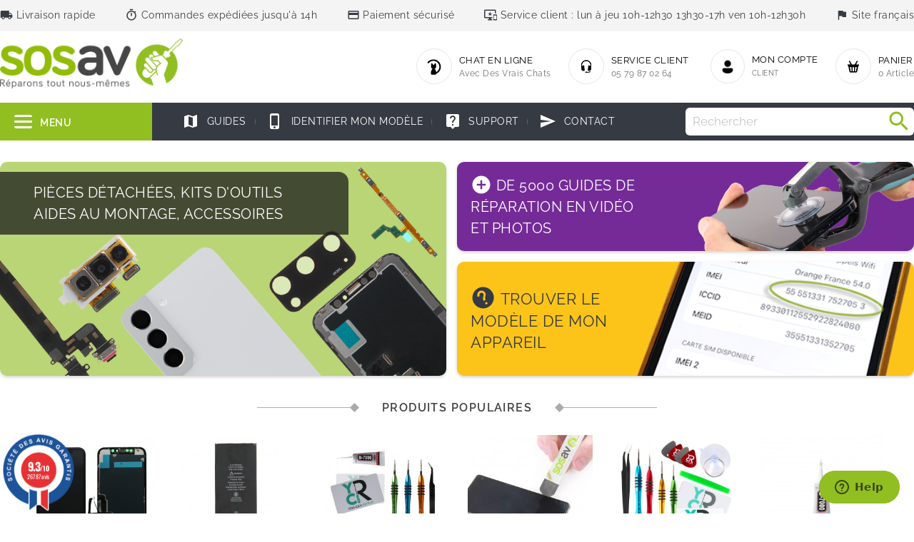

--- FILE ---
content_type: text/html; charset=utf-8
request_url: https://www.sosav.fr/
body_size: 48950
content:
<!doctype html>
<html lang="fr">

  <head>
    
      
  <meta charset="utf-8">


  <meta http-equiv="x-ua-compatible" content="ie=edge">



  <title>SOSav</title>
  <script data-keepinline="true">
    var ajaxGetProductUrl = '//www.sosav.fr/store/module/cdc_googletagmanager/async';
    var ajaxShippingEvent = 1;
    var ajaxPaymentEvent = 1;

/* datalayer */
dataLayer = window.dataLayer || [];
    let cdcDatalayer = {"pageCategory":"index","event":null,"ecommerce":{"currency":"EUR"}};
    dataLayer.push(cdcDatalayer);

/* call to GTM Tag */
(function(w,d,s,l,i){w[l]=w[l]||[];w[l].push({'gtm.start':
new Date().getTime(),event:'gtm.js'});var f=d.getElementsByTagName(s)[0],
j=d.createElement(s),dl=l!='dataLayer'?'&l='+l:'';j.async=true;j.src=
'https://www.googletagmanager.com/gtm.js?id='+i+dl;f.parentNode.insertBefore(j,f);
})(window,document,'script','dataLayer','GTM-NKJDK35');

/* async call to avoid cache system for dynamic data */
dataLayer.push({
  'event': 'datalayer_ready'
});
</script>
  <meta name="description" content="Boutique propulsée par PrestaShop">
  <meta name="keywords" content="">
  <link href="//fonts.googleapis.com/css?family=PT+Serif:400,700" rel="stylesheet"> 
  <script src="https://kit.fontawesome.com/db874a9d5a.js" crossorigin="anonymous"></script>
      
                  <link rel="alternate" href="https://www.sosav.fr/" hreflang="fr">
        



  <meta name="viewport" content="width=device-width, initial-scale=1">



  <link rel="icon" type="image/vnd.microsoft.icon" href="/img/favicon.ico?1685545602">
  <link rel="shortcut icon" type="image/x-icon" href="/img/favicon.ico?1685545602">



  <link rel="stylesheet" href="https://www.sosav.fr/themes/naomi/assets/cache/theme-db6b9a124.css" type="text/css" media="all">
<link rel="stylesheet" href="https://www.sosav.fr/themes/naomi/assets/css/swiper-bundle.css" type="text/css">




  <!-- Start of sosavhelp Zendesk Widget script -->
<script id="ze-snippet" src="https://static.zdassets.com/ekr/snippet.js?key=c5a5bad2-840c-4c41-b34a-9a58356fde72"> </script>
<!-- End of sosavhelp Zendesk Widget script -->

<script src="https://www.google.com/recaptcha/api.js" async defer></script>


  <script type="text/javascript">
        var MONDIALRELAY_ADDRESS_OPC = false;
        var MONDIALRELAY_AJAX_CHECKOUT_URL = "https:\/\/www.sosav.fr\/store\/module\/mondialrelay\/ajaxCheckout";
        var MONDIALRELAY_CARRIER_METHODS = [];
        var MONDIALRELAY_COUNTRY_ISO = "";
        var MONDIALRELAY_DISPLAY_MAP = "1";
        var MONDIALRELAY_ENSEIGNE = "F3BRICOP";
        var MONDIALRELAY_LANG_ISO = "fr-FR";
        var MONDIALRELAY_NATIVE_RELAY_CARRIERS_IDS = [];
        var MONDIALRELAY_NO_SELECTION_ERROR = "Veuillez s\u00e9lectionner un Point Relais.";
        var MONDIALRELAY_POSTCODE = "";
        var MONDIALRELAY_SAVE_RELAY_ERROR = "Une erreur inconnue s'est produite; votre Point Relais s\u00e9lectionn\u00e9 n'a pas pu \u00eatre enregistr\u00e9.";
        var MONDIALRELAY_SELECTED_RELAY_IDENTIFIER = null;
        var MONDIALRELAY_SELECTED_RELAY_INFOS = [];
        var prestashop = {"cart":{"products":[],"totals":{"total":{"type":"total","label":"Total","amount":0,"value":"0,00\u00a0\u20ac"},"total_including_tax":{"type":"total","label":"Total TTC","amount":0,"value":"0,00\u00a0\u20ac"},"total_excluding_tax":{"type":"total","label":"Total HT :","amount":0,"value":"0,00\u00a0\u20ac"}},"subtotals":{"products":{"type":"products","label":"Sous-total","amount":0,"value":"0,00\u00a0\u20ac"},"discounts":null,"shipping":{"type":"shipping","label":"Livraison","amount":0,"value":"gratuit"},"tax":{"type":"tax","label":"Taxes incluses","amount":0,"value":"0,00\u00a0\u20ac"}},"products_count":0,"summary_string":"0 articles","vouchers":{"allowed":1,"added":[]},"discounts":[],"minimalPurchase":0,"minimalPurchaseRequired":""},"currency":{"name":"Euro","iso_code":"EUR","iso_code_num":"978","sign":"\u20ac"},"customer":{"lastname":null,"firstname":null,"email":null,"birthday":null,"newsletter":null,"newsletter_date_add":null,"optin":null,"website":null,"company":null,"siret":null,"ape":null,"is_logged":false,"gender":{"type":null,"name":null},"addresses":[]},"language":{"name":"Fran\u00e7ais (French)","iso_code":"fr","locale":"fr-FR","language_code":"fr","is_rtl":"0","date_format_lite":"d\/m\/Y","date_format_full":"d\/m\/Y H:i:s","id":1},"page":{"title":"","canonical":null,"meta":{"title":"SOSav","description":"Boutique propuls\u00e9e par PrestaShop","keywords":"","robots":"index"},"page_name":"index","body_classes":{"lang-fr":true,"lang-rtl":false,"country-FR":true,"currency-EUR":true,"layout-full-width":true,"page-index":true,"tax-display-enabled":true},"admin_notifications":[]},"shop":{"name":"SOSav","logo":"\/img\/sosav-logo-1685110075.jpg","stores_icon":"\/img\/logo_stores.png","favicon":"\/img\/favicon.ico"},"urls":{"base_url":"https:\/\/www.sosav.fr\/","current_url":"https:\/\/www.sosav.fr\/","shop_domain_url":"https:\/\/www.sosav.fr","img_ps_url":"https:\/\/www.sosav.fr\/img\/","img_cat_url":"https:\/\/www.sosav.fr\/img\/c\/","img_lang_url":"https:\/\/www.sosav.fr\/img\/l\/","img_prod_url":"https:\/\/www.sosav.fr\/img\/p\/","img_manu_url":"https:\/\/www.sosav.fr\/img\/m\/","img_sup_url":"https:\/\/www.sosav.fr\/img\/su\/","img_ship_url":"https:\/\/www.sosav.fr\/img\/s\/","img_store_url":"https:\/\/www.sosav.fr\/img\/st\/","img_col_url":"https:\/\/www.sosav.fr\/img\/co\/","img_url":"https:\/\/www.sosav.fr\/themes\/naomi\/assets\/img\/","css_url":"https:\/\/www.sosav.fr\/themes\/naomi\/assets\/css\/","js_url":"https:\/\/www.sosav.fr\/themes\/naomi\/assets\/js\/","pic_url":"https:\/\/www.sosav.fr\/upload\/","pages":{"address":"https:\/\/www.sosav.fr\/store\/adresse","addresses":"https:\/\/www.sosav.fr\/store\/adresses","authentication":"https:\/\/www.sosav.fr\/store\/connexion","cart":"https:\/\/www.sosav.fr\/store\/panier","category":"https:\/\/www.sosav.fr\/index.php?controller=category","cms":"https:\/\/www.sosav.fr\/index.php?controller=cms","contact":"https:\/\/www.sosav.fr\/store\/nous-contacter","discount":"https:\/\/www.sosav.fr\/store\/reduction","guest_tracking":"https:\/\/www.sosav.fr\/store\/suivi-commande-invite","history":"https:\/\/www.sosav.fr\/store\/historique-commandes","identity":"https:\/\/www.sosav.fr\/store\/identite","index":"https:\/\/www.sosav.fr\/","my_account":"https:\/\/www.sosav.fr\/store\/mon-compte","order_confirmation":"https:\/\/www.sosav.fr\/store\/confirmation-commande","order_detail":"https:\/\/www.sosav.fr\/index.php?controller=order-detail","order_follow":"https:\/\/www.sosav.fr\/store\/suivi-commande","order":"https:\/\/www.sosav.fr\/store\/commande","order_return":"https:\/\/www.sosav.fr\/index.php?controller=order-return","order_slip":"https:\/\/www.sosav.fr\/store\/avoirs","pagenotfound":"https:\/\/www.sosav.fr\/store\/page-introuvable","password":"https:\/\/www.sosav.fr\/store\/recuperation-mot-de-passe","pdf_invoice":"https:\/\/www.sosav.fr\/index.php?controller=pdf-invoice","pdf_order_return":"https:\/\/www.sosav.fr\/index.php?controller=pdf-order-return","pdf_order_slip":"https:\/\/www.sosav.fr\/index.php?controller=pdf-order-slip","prices_drop":"https:\/\/www.sosav.fr\/store\/promotions","product":"https:\/\/www.sosav.fr\/index.php?controller=product","search":"https:\/\/www.sosav.fr\/store\/recherche","sitemap":"https:\/\/www.sosav.fr\/store\/plan du site","stores":"https:\/\/www.sosav.fr\/store\/magasins","supplier":"https:\/\/www.sosav.fr\/store\/fournisseur","register":"https:\/\/www.sosav.fr\/store\/connexion?create_account=1","order_login":"https:\/\/www.sosav.fr\/store\/commande?login=1"},"alternative_langs":{"fr":"https:\/\/www.sosav.fr\/"},"theme_assets":"\/themes\/naomi\/assets\/","actions":{"logout":"https:\/\/www.sosav.fr\/?mylogout="},"no_picture_image":{"bySize":{"hsma_default":{"url":"https:\/\/www.sosav.fr\/img\/p\/fr-default-hsma_default.jpg","width":45,"height":45},"cart_default":{"url":"https:\/\/www.sosav.fr\/img\/p\/fr-default-cart_default.jpg","width":80,"height":80},"product_thumbnail":{"url":"https:\/\/www.sosav.fr\/img\/p\/fr-default-product_thumbnail.jpg","width":90,"height":90},"small_default":{"url":"https:\/\/www.sosav.fr\/img\/p\/fr-default-small_default.jpg","width":110,"height":110},"cr_cart_default":{"url":"https:\/\/www.sosav.fr\/img\/p\/fr-default-cr_cart_default.jpg","width":120,"height":120},"cr_medium_default":{"url":"https:\/\/www.sosav.fr\/img\/p\/fr-default-cr_medium_default.jpg","width":120,"height":125},"cr_category_default":{"url":"https:\/\/www.sosav.fr\/img\/p\/fr-default-cr_category_default.jpg","width":120,"height":177},"guides_steps":{"url":"https:\/\/www.sosav.fr\/img\/p\/fr-default-guides_steps.jpg","width":146,"height":146},"medium_default":{"url":"https:\/\/www.sosav.fr\/img\/p\/fr-default-medium_default.jpg","width":125,"height":177},"product_slider_default":{"url":"https:\/\/www.sosav.fr\/img\/p\/fr-default-product_slider_default.jpg","width":165,"height":178},"guides_230":{"url":"https:\/\/www.sosav.fr\/img\/p\/fr-default-guides_230.jpg","width":230,"height":230},"cr_home_default":{"url":"https:\/\/www.sosav.fr\/img\/p\/fr-default-cr_home_default.jpg","width":270,"height":270},"home_default":{"url":"https:\/\/www.sosav.fr\/img\/p\/fr-default-home_default.jpg","width":273,"height":273},"cr_large_default":{"url":"https:\/\/www.sosav.fr\/img\/p\/fr-default-cr_large_default.jpg","width":445,"height":445},"large_default":{"url":"https:\/\/www.sosav.fr\/img\/p\/fr-default-large_default.jpg","width":501,"height":501},"thickbox_default":{"url":"https:\/\/www.sosav.fr\/img\/p\/fr-default-thickbox_default.jpg","width":800,"height":800}},"small":{"url":"https:\/\/www.sosav.fr\/img\/p\/fr-default-hsma_default.jpg","width":45,"height":45},"medium":{"url":"https:\/\/www.sosav.fr\/img\/p\/fr-default-medium_default.jpg","width":125,"height":177},"large":{"url":"https:\/\/www.sosav.fr\/img\/p\/fr-default-thickbox_default.jpg","width":800,"height":800},"legend":""}},"configuration":{"display_taxes_label":true,"display_prices_tax_incl":true,"is_catalog":false,"show_prices":true,"opt_in":{"partner":true},"quantity_discount":{"type":"discount","label":"Remise"},"voucher_enabled":1,"return_enabled":0},"field_required":[],"breadcrumb":{"links":[{"title":"Accueil","url":"https:\/\/www.sosav.fr\/"}],"count":1},"link":{"protocol_link":"https:\/\/","protocol_content":"https:\/\/"},"time":1768501536,"static_token":"640e45d53ea60667d07e029959cb4b63","token":"6d79bcd6d17389bf9640fe799d6c5623"};
        var psemailsubscription_subscription = "https:\/\/www.sosav.fr\/store\/";
        var psr_icon_color = "#91DB09";
      </script>

<script src="https://www.sosav.fr/themes/naomi/assets/js/swiper-bundle.js"></script>


  <link href="//fonts.googleapis.com/css?family=Open+Sans:600,400,400i|Oswald:700" rel="stylesheet" type="text/css" media="all">
 
<script type="text/javascript">
    var agSiteId="5431";
</script>
<script src="https://www.societe-des-avis-garantis.fr/wp-content/plugins/ag-core/widgets/JsWidget.js" type="text/javascript"></script>
 
<style>.ets_mm_megamenu .mm_menus_li .h4,
.ets_mm_megamenu .mm_menus_li .h5,
.ets_mm_megamenu .mm_menus_li .h6,
.ets_mm_megamenu .mm_menus_li .h1,
.ets_mm_megamenu .mm_menus_li .h2,
.ets_mm_megamenu .mm_menus_li .h3,
.ets_mm_megamenu .mm_menus_li .h4 *:not(i),
.ets_mm_megamenu .mm_menus_li .h5 *:not(i),
.ets_mm_megamenu .mm_menus_li .h6 *:not(i),
.ets_mm_megamenu .mm_menus_li .h1 *:not(i),
.ets_mm_megamenu .mm_menus_li .h2 *:not(i),
.ets_mm_megamenu .mm_menus_li .h3 *:not(i),
.ets_mm_megamenu .mm_menus_li > a{
    font-family: inherit;
}
.ets_mm_megamenu *:not(.fa):not(i){
    font-family: inherit;
}

.ets_mm_block *{
    font-size: 14px;
}    

@media (min-width: 768px){
/*layout 1*/
    .ets_mm_megamenu.layout_layout1{
        background: ;
    }
    .layout_layout1 .ets_mm_megamenu_content{
      background: linear-gradient(#FFFFFF, #F2F2F2) repeat scroll 0 0 rgba(0, 0, 0, 0);
      background: -webkit-linear-gradient(#FFFFFF, #F2F2F2) repeat scroll 0 0 rgba(0, 0, 0, 0);
      background: -o-linear-gradient(#FFFFFF, #F2F2F2) repeat scroll 0 0 rgba(0, 0, 0, 0);
    }
    .ets_mm_megamenu.layout_layout1:not(.ybc_vertical_menu) .mm_menus_ul{
         background: ;
    }

    #header .layout_layout1:not(.ybc_vertical_menu) .mm_menus_li > a,
    .layout_layout1 .ybc-menu-vertical-button,
    .layout_layout1 .mm_extra_item *{
        color: #484848
    }
    .layout_layout1 .ybc-menu-vertical-button .ybc-menu-button-toggle_icon_default .icon-bar{
        background-color: #484848
    }
    .layout_layout1:not(.click_open_submenu) .mm_menus_li:hover > a,
    .layout_layout1.click_open_submenu .mm_menus_li.open_li > a,
    .layout_layout1 .mm_menus_li.active > a,
    #header .layout_layout1:not(.click_open_submenu) .mm_menus_li:hover > a,
    #header .layout_layout1.click_open_submenu .mm_menus_li.open_li > a,
    #header .layout_layout1 .mm_menus_li.menu_hover > a,
    .layout_layout1:hover .ybc-menu-vertical-button,
    .layout_layout1 .mm_extra_item button[type="submit"]:hover i,
    #header .layout_layout1 .mm_menus_li.active > a{
        color: #ec4249;
    }
    
    .layout_layout1:not(.ybc_vertical_menu):not(.click_open_submenu) .mm_menus_li > a:before,
    .layout_layout1:not(.ybc_vertical_menu).click_open_submenu .mm_menus_li.open_li > a:before,
    .layout_layout1.ybc_vertical_menu:hover .ybc-menu-vertical-button:before,
    .layout_layout1:hover .ybc-menu-vertical-button .ybc-menu-button-toggle_icon_default .icon-bar,
    .ybc-menu-vertical-button.layout_layout1:hover{background-color: #ec4249;}
    
    .layout_layout1:not(.ybc_vertical_menu):not(.click_open_submenu) .mm_menus_li:hover > a,
    .layout_layout1:not(.ybc_vertical_menu).click_open_submenu .mm_menus_li.open_li > a,
    .layout_layout1:not(.ybc_vertical_menu) .mm_menus_li.menu_hover > a,
    .ets_mm_megamenu.layout_layout1.ybc_vertical_menu:hover,
    #header .layout_layout1:not(.ybc_vertical_menu):not(.click_open_submenu) .mm_menus_li:hover > a,
    #header .layout_layout1:not(.ybc_vertical_menu).click_open_submenu .mm_menus_li.open_li > a,
    #header .layout_layout1:not(.ybc_vertical_menu) .mm_menus_li.menu_hover > a,
    .ets_mm_megamenu.layout_layout1.ybc_vertical_menu:hover{
        background: #ffffff;
    }
    
    .layout_layout1.ets_mm_megamenu .mm_columns_ul,
    .layout_layout1.ybc_vertical_menu .mm_menus_ul{
        background-color: #ffffff;
    }
    #header .layout_layout1 .ets_mm_block_content a,
    #header .layout_layout1 .ets_mm_block_content p,
    .layout_layout1.ybc_vertical_menu .mm_menus_li > a,
    #header .layout_layout1.ybc_vertical_menu .mm_menus_li > a{
        color: #414141;
    }
    
    .layout_layout1 .mm_columns_ul .h1,
    .layout_layout1 .mm_columns_ul .h2,
    .layout_layout1 .mm_columns_ul .h3,
    .layout_layout1 .mm_columns_ul .h4,
    .layout_layout1 .mm_columns_ul .h5,
    .layout_layout1 .mm_columns_ul .h6,
    .layout_layout1 .mm_columns_ul .ets_mm_block > .h1 a,
    .layout_layout1 .mm_columns_ul .ets_mm_block > .h2 a,
    .layout_layout1 .mm_columns_ul .ets_mm_block > .h3 a,
    .layout_layout1 .mm_columns_ul .ets_mm_block > .h4 a,
    .layout_layout1 .mm_columns_ul .ets_mm_block > .h5 a,
    .layout_layout1 .mm_columns_ul .ets_mm_block > .h6 a,
    #header .layout_layout1 .mm_columns_ul .ets_mm_block > .h1 a,
    #header .layout_layout1 .mm_columns_ul .ets_mm_block > .h2 a,
    #header .layout_layout1 .mm_columns_ul .ets_mm_block > .h3 a,
    #header .layout_layout1 .mm_columns_ul .ets_mm_block > .h4 a,
    #header .layout_layout1 .mm_columns_ul .ets_mm_block > .h5 a,
    #header .layout_layout1 .mm_columns_ul .ets_mm_block > .h6 a,
    .layout_layout1 .mm_columns_ul .h1,
    .layout_layout1 .mm_columns_ul .h2,
    .layout_layout1 .mm_columns_ul .h3,
    .layout_layout1 .mm_columns_ul .h4,
    .layout_layout1 .mm_columns_ul .h5,
    .layout_layout1 .mm_columns_ul .h6{
        color: #414141;
    }
    
    
    .layout_layout1 li:hover > a,
    .layout_layout1 li > a:hover,
    .layout_layout1 .mm_tabs_li.open .mm_tab_toggle_title,
    .layout_layout1 .mm_tabs_li.open .mm_tab_toggle_title a,
    .layout_layout1 .mm_tabs_li:hover .mm_tab_toggle_title,
    .layout_layout1 .mm_tabs_li:hover .mm_tab_toggle_title a,
    #header .layout_layout1 .mm_tabs_li.open .mm_tab_toggle_title,
    #header .layout_layout1 .mm_tabs_li.open .mm_tab_toggle_title a,
    #header .layout_layout1 .mm_tabs_li:hover .mm_tab_toggle_title,
    #header .layout_layout1 .mm_tabs_li:hover .mm_tab_toggle_title a,
    .layout_layout1.ybc_vertical_menu .mm_menus_li > a,
    #header .layout_layout1 li:hover > a,
    .layout_layout1.ybc_vertical_menu:not(.click_open_submenu) .mm_menus_li:hover > a,
    .layout_layout1.ybc_vertical_menu.click_open_submenu .mm_menus_li.open_li > a,
    #header .layout_layout1.ybc_vertical_menu:not(.click_open_submenu) .mm_menus_li:hover > a,
    #header .layout_layout1.ybc_vertical_menu.click_open_submenu .mm_menus_li.open_li > a,
    #header .layout_layout1 .mm_columns_ul .mm_block_type_product .product-title > a:hover,
    #header .layout_layout1 li > a:hover{color: #ec4249;}
    
    
/*end layout 1*/
    
    
    /*layout 2*/
    .ets_mm_megamenu.layout_layout2{
        background-color: #3cabdb;
    }
    
    #header .layout_layout2:not(.ybc_vertical_menu) .mm_menus_li > a,
    .layout_layout2 .ybc-menu-vertical-button,
    .layout_layout2 .mm_extra_item *{
        color: #ffffff
    }
    .layout_layout2 .ybc-menu-vertical-button .ybc-menu-button-toggle_icon_default .icon-bar{
        background-color: #ffffff
    }
    .layout_layout2:not(.ybc_vertical_menu):not(.click_open_submenu) .mm_menus_li:hover > a,
    .layout_layout2:not(.ybc_vertical_menu).click_open_submenu .mm_menus_li.open_li > a,
    .layout_layout2:not(.ybc_vertical_menu) .mm_menus_li.active > a,
    #header .layout_layout2:not(.ybc_vertical_menu):not(.click_open_submenu) .mm_menus_li:hover > a,
    #header .layout_layout2:not(.ybc_vertical_menu).click_open_submenu .mm_menus_li.open_li > a,
    .layout_layout2:hover .ybc-menu-vertical-button,
    .layout_layout2 .mm_extra_item button[type="submit"]:hover i,
    #header .layout_layout2:not(.ybc_vertical_menu) .mm_menus_li.active > a{color: #ffffff;}
    
    .layout_layout2:hover .ybc-menu-vertical-button .ybc-menu-button-toggle_icon_default .icon-bar{
        background-color: #ffffff;
    }
    .layout_layout2:not(.ybc_vertical_menu):not(.click_open_submenu) .mm_menus_li:hover > a,
    .layout_layout2:not(.ybc_vertical_menu).click_open_submenu .mm_menus_li.open_li > a,
    #header .layout_layout2:not(.ybc_vertical_menu):not(.click_open_submenu) .mm_menus_li:hover > a,
    #header .layout_layout2:not(.ybc_vertical_menu).click_open_submenu .mm_menus_li.open_li > a,
    .ets_mm_megamenu.layout_layout2.ybc_vertical_menu:hover{
        background-color: #50b4df;
    }
    
    .layout_layout2.ets_mm_megamenu .mm_columns_ul,
    .layout_layout2.ybc_vertical_menu .mm_menus_ul{
        background-color: #ffffff;
    }
    #header .layout_layout2 .ets_mm_block_content a,
    .layout_layout2.ybc_vertical_menu .mm_menus_li > a,
    #header .layout_layout2.ybc_vertical_menu .mm_menus_li > a,
    #header .layout_layout2 .ets_mm_block_content p{
        color: #666666;
    }
    
    .layout_layout2 .mm_columns_ul .h1,
    .layout_layout2 .mm_columns_ul .h2,
    .layout_layout2 .mm_columns_ul .h3,
    .layout_layout2 .mm_columns_ul .h4,
    .layout_layout2 .mm_columns_ul .h5,
    .layout_layout2 .mm_columns_ul .h6,
    .layout_layout2 .mm_columns_ul .ets_mm_block > .h1 a,
    .layout_layout2 .mm_columns_ul .ets_mm_block > .h2 a,
    .layout_layout2 .mm_columns_ul .ets_mm_block > .h3 a,
    .layout_layout2 .mm_columns_ul .ets_mm_block > .h4 a,
    .layout_layout2 .mm_columns_ul .ets_mm_block > .h5 a,
    .layout_layout2 .mm_columns_ul .ets_mm_block > .h6 a,
    #header .layout_layout2 .mm_columns_ul .ets_mm_block > .h1 a,
    #header .layout_layout2 .mm_columns_ul .ets_mm_block > .h2 a,
    #header .layout_layout2 .mm_columns_ul .ets_mm_block > .h3 a,
    #header .layout_layout2 .mm_columns_ul .ets_mm_block > .h4 a,
    #header .layout_layout2 .mm_columns_ul .ets_mm_block > .h5 a,
    #header .layout_layout2 .mm_columns_ul .ets_mm_block > .h6 a,
    .layout_layout2 .mm_columns_ul .h1,
    .layout_layout2 .mm_columns_ul .h2,
    .layout_layout2 .mm_columns_ul .h3,
    .layout_layout2 .mm_columns_ul .h4,
    .layout_layout2 .mm_columns_ul .h5,
    .layout_layout2 .mm_columns_ul .h6{
        color: #414141;
    }
    
    
    .layout_layout2 li:hover > a,
    .layout_layout2 li > a:hover,
    .layout_layout2 .mm_tabs_li.open .mm_tab_toggle_title,
    .layout_layout2 .mm_tabs_li.open .mm_tab_toggle_title a,
    .layout_layout2 .mm_tabs_li:hover .mm_tab_toggle_title,
    .layout_layout2 .mm_tabs_li:hover .mm_tab_toggle_title a,
    #header .layout_layout2 .mm_tabs_li.open .mm_tab_toggle_title,
    #header .layout_layout2 .mm_tabs_li.open .mm_tab_toggle_title a,
    #header .layout_layout2 .mm_tabs_li:hover .mm_tab_toggle_title,
    #header .layout_layout2 .mm_tabs_li:hover .mm_tab_toggle_title a,
    #header .layout_layout2 li:hover > a,
    .layout_layout2.ybc_vertical_menu .mm_menus_li > a,
    .layout_layout2.ybc_vertical_menu:not(.click_open_submenu) .mm_menus_li:hover > a,
    .layout_layout2.ybc_vertical_menu.click_open_submenu .mm_menus_li.open_li > a,
    #header .layout_layout2.ybc_vertical_menu:not(.click_open_submenu) .mm_menus_li:hover > a,
    #header .layout_layout2.ybc_vertical_menu.click_open_submenu.open_li .mm_menus_li > a,
    #header .layout_layout2 .mm_columns_ul .mm_block_type_product .product-title > a:hover,
    #header .layout_layout2 li > a:hover{color: #fc4444;}
    
    
    
    /*layout 3*/
    .ets_mm_megamenu.layout_layout3,
    .layout_layout3 .mm_tab_li_content{
        background-color: #333333;
        
    }
    #header .layout_layout3:not(.ybc_vertical_menu) .mm_menus_li > a,
    .layout_layout3 .ybc-menu-vertical-button,
    .layout_layout3 .mm_extra_item *{
        color: #ffffff
    }
    .layout_layout3 .ybc-menu-vertical-button .ybc-menu-button-toggle_icon_default .icon-bar{
        background-color: #ffffff
    }
    .layout_layout3:not(.click_open_submenu) .mm_menus_li:hover > a,
    .layout_layout3.click_open_submenu .mm_menus_li.open_li > a,
    .layout_layout3 .mm_menus_li.active > a,
    .layout_layout3 .mm_extra_item button[type="submit"]:hover i,
    #header .layout_layout3:not(.click_open_submenu) .mm_menus_li:hover > a,
    #header .layout_layout3.click_open_submenu .mm_menus_li.open_li > a,
    #header .layout_layout3 .mm_menus_li.active > a,
    .layout_layout3:hover .ybc-menu-vertical-button,
    .layout_layout3:hover .ybc-menu-vertical-button .ybc-menu-button-toggle_icon_default .icon-bar{
        color: #ffffff;
    }
    
    .layout_layout3:not(.ybc_vertical_menu):not(.click_open_submenu) .mm_menus_li:hover > a,
    .layout_layout3:not(.ybc_vertical_menu).click_open_submenu .mm_menus_li.open_li > a,
    #header .layout_layout3:not(.ybc_vertical_menu):not(.click_open_submenu) .mm_menus_li:hover > a,
    #header .layout_layout3:not(.ybc_vertical_menu).click_open_submenu .mm_menus_li.open_li > a,
    .ets_mm_megamenu.layout_layout3.ybc_vertical_menu:hover,
    .layout_layout3 .mm_tabs_li.open .mm_columns_contents_ul,
    .layout_layout3 .mm_tabs_li.open .mm_tab_li_content {
        background-color: #000000;
    }
    .layout_layout3 .mm_tabs_li.open.mm_tabs_has_content .mm_tab_li_content .mm_tab_name::before{
        border-right-color: #000000;
    }
    .layout_layout3.ets_mm_megamenu .mm_columns_ul,
    .ybc_vertical_menu.layout_layout3 .mm_menus_ul.ets_mn_submenu_full_height .mm_menus_li:hover a::before,
    .layout_layout3.ybc_vertical_menu .mm_menus_ul{
        background-color: #000000;
        border-color: #000000;
    }
    #header .layout_layout3 .ets_mm_block_content a,
    #header .layout_layout3 .ets_mm_block_content p,
    .layout_layout3.ybc_vertical_menu .mm_menus_li > a,
    #header .layout_layout3.ybc_vertical_menu .mm_menus_li > a{
        color: #dcdcdc;
    }
    
    .layout_layout3 .mm_columns_ul .h1,
    .layout_layout3 .mm_columns_ul .h2,
    .layout_layout3 .mm_columns_ul .h3,
    .layout_layout3 .mm_columns_ul .h4,
    .layout_layout3 .mm_columns_ul .h5,
    .layout_layout3 .mm_columns_ul .h6,
    .layout_layout3 .mm_columns_ul .ets_mm_block > .h1 a,
    .layout_layout3 .mm_columns_ul .ets_mm_block > .h2 a,
    .layout_layout3 .mm_columns_ul .ets_mm_block > .h3 a,
    .layout_layout3 .mm_columns_ul .ets_mm_block > .h4 a,
    .layout_layout3 .mm_columns_ul .ets_mm_block > .h5 a,
    .layout_layout3 .mm_columns_ul .ets_mm_block > .h6 a,
    #header .layout_layout3 .mm_columns_ul .ets_mm_block > .h1 a,
    #header .layout_layout3 .mm_columns_ul .ets_mm_block > .h2 a,
    #header .layout_layout3 .mm_columns_ul .ets_mm_block > .h3 a,
    #header .layout_layout3 .mm_columns_ul .ets_mm_block > .h4 a,
    #header .layout_layout3 .mm_columns_ul .ets_mm_block > .h5 a,
    #header .layout_layout3 .mm_columns_ul .ets_mm_block > .h6 a,
    .layout_layout3 .mm_columns_ul .h1,
    .layout_layout3 .mm_columns_ul .h2,
    .layout_layout3 .mm_columns_ul .h3,
    .layout_layout3.ybc_vertical_menu:not(.click_open_submenu) .mm_menus_li:hover > a,
    .layout_layout3.ybc_vertical_menu.click_open_submenu .mm_menus_li.open_li > a,
    #header .layout_layout3.ybc_vertical_menu:not(.click_open_submenu) .mm_menus_li:hover > a,
    #header .layout_layout3.ybc_vertical_menu.click_open_submenu .mm_menus_li.open_li > a,
    .layout_layout3 .mm_columns_ul .h4,
    .layout_layout3 .mm_columns_ul .h5,
    .layout_layout3 .mm_columns_ul .h6{
        color: #ec4249;
    }
    
    
    .layout_layout3 li:hover > a,
    .layout_layout3 li > a:hover,
    .layout_layout3 .mm_tabs_li.open .mm_tab_toggle_title,
    .layout_layout3 .mm_tabs_li.open .mm_tab_toggle_title a,
    .layout_layout3 .mm_tabs_li:hover .mm_tab_toggle_title,
    .layout_layout3 .mm_tabs_li:hover .mm_tab_toggle_title a,
    #header .layout_layout3 .mm_tabs_li.open .mm_tab_toggle_title,
    #header .layout_layout3 .mm_tabs_li.open .mm_tab_toggle_title a,
    #header .layout_layout3 .mm_tabs_li:hover .mm_tab_toggle_title,
    #header .layout_layout3 .mm_tabs_li:hover .mm_tab_toggle_title a,
    #header .layout_layout3 li:hover > a,
    #header .layout_layout3 .mm_columns_ul .mm_block_type_product .product-title > a:hover,
    #header .layout_layout3 li > a:hover,
    .layout_layout3.ybc_vertical_menu .mm_menus_li > a,
    .layout_layout3 .has-sub .ets_mm_categories li > a:hover,
    #header .layout_layout3 .has-sub .ets_mm_categories li > a:hover{color: #fc4444;}
    
    
    /*layout 4*/
    
    .ets_mm_megamenu.layout_layout4{
        background-color: #ffffff;
    }
    .ets_mm_megamenu.layout_layout4:not(.ybc_vertical_menu) .mm_menus_ul{
         background: #ffffff;
    }

    #header .layout_layout4:not(.ybc_vertical_menu) .mm_menus_li > a,
    .layout_layout4 .ybc-menu-vertical-button,
    .layout_layout4 .mm_extra_item *{
        color: #333333
    }
    .layout_layout4 .ybc-menu-vertical-button .ybc-menu-button-toggle_icon_default .icon-bar{
        background-color: #333333
    }
    
    .layout_layout4:not(.click_open_submenu) .mm_menus_li:hover > a,
    .layout_layout4.click_open_submenu .mm_menus_li.open_li > a,
    .layout_layout4 .mm_menus_li.active > a,
    #header .layout_layout4:not(.click_open_submenu) .mm_menus_li:hover > a,
    #header .layout_layout4.click_open_submenu .mm_menus_li.open_li > a,
    .layout_layout4:hover .ybc-menu-vertical-button,
    #header .layout_layout4 .mm_menus_li.active > a{color: #ffffff;}
    
    .layout_layout4:hover .ybc-menu-vertical-button .ybc-menu-button-toggle_icon_default .icon-bar{
        background-color: #ffffff;
    }
    
    .layout_layout4:not(.ybc_vertical_menu):not(.click_open_submenu) .mm_menus_li:hover > a,
    .layout_layout4:not(.ybc_vertical_menu).click_open_submenu .mm_menus_li.open_li > a,
    .layout_layout4:not(.ybc_vertical_menu) .mm_menus_li.active > a,
    .layout_layout4:not(.ybc_vertical_menu) .mm_menus_li:hover > span, 
    .layout_layout4:not(.ybc_vertical_menu) .mm_menus_li.active > span,
    #header .layout_layout4:not(.ybc_vertical_menu):not(.click_open_submenu) .mm_menus_li:hover > a,
    #header .layout_layout4:not(.ybc_vertical_menu).click_open_submenu .mm_menus_li.open_li > a,
    #header .layout_layout4:not(.ybc_vertical_menu) .mm_menus_li.active > a,
    .layout_layout4:not(.ybc_vertical_menu):not(.click_open_submenu) .mm_menus_li:hover > a,
    .layout_layout4:not(.ybc_vertical_menu).click_open_submenu .mm_menus_li.open_li > a,
    #header .layout_layout4:not(.ybc_vertical_menu):not(.click_open_submenu) .mm_menus_li:hover > a,
    #header .layout_layout4:not(.ybc_vertical_menu).click_open_submenu .mm_menus_li.open_li > a,
    .ets_mm_megamenu.layout_layout4.ybc_vertical_menu:hover,
    #header .layout_layout4 .mm_menus_li:hover > span, 
    #header .layout_layout4 .mm_menus_li.active > span{
        background-color: #ec4249;
    }
    .layout_layout4 .ets_mm_megamenu_content {
      border-bottom-color: #ec4249;
    }
    
    .layout_layout4.ets_mm_megamenu .mm_columns_ul,
    .ybc_vertical_menu.layout_layout4 .mm_menus_ul .mm_menus_li:hover a::before,
    .layout_layout4.ybc_vertical_menu .mm_menus_ul{
        background-color: #ffffff;
    }
    #header .layout_layout4 .ets_mm_block_content a,
    .layout_layout4.ybc_vertical_menu .mm_menus_li > a,
    #header .layout_layout4.ybc_vertical_menu .mm_menus_li > a,
    #header .layout_layout4 .ets_mm_block_content p{
        color: #666666;
    }
    
    .layout_layout4 .mm_columns_ul .h1,
    .layout_layout4 .mm_columns_ul .h2,
    .layout_layout4 .mm_columns_ul .h3,
    .layout_layout4 .mm_columns_ul .h4,
    .layout_layout4 .mm_columns_ul .h5,
    .layout_layout4 .mm_columns_ul .h6,
    .layout_layout4 .mm_columns_ul .ets_mm_block > .h1 a,
    .layout_layout4 .mm_columns_ul .ets_mm_block > .h2 a,
    .layout_layout4 .mm_columns_ul .ets_mm_block > .h3 a,
    .layout_layout4 .mm_columns_ul .ets_mm_block > .h4 a,
    .layout_layout4 .mm_columns_ul .ets_mm_block > .h5 a,
    .layout_layout4 .mm_columns_ul .ets_mm_block > .h6 a,
    #header .layout_layout4 .mm_columns_ul .ets_mm_block > .h1 a,
    #header .layout_layout4 .mm_columns_ul .ets_mm_block > .h2 a,
    #header .layout_layout4 .mm_columns_ul .ets_mm_block > .h3 a,
    #header .layout_layout4 .mm_columns_ul .ets_mm_block > .h4 a,
    #header .layout_layout4 .mm_columns_ul .ets_mm_block > .h5 a,
    #header .layout_layout4 .mm_columns_ul .ets_mm_block > .h6 a,
    .layout_layout4 .mm_columns_ul .h1,
    .layout_layout4 .mm_columns_ul .h2,
    .layout_layout4 .mm_columns_ul .h3,
    .layout_layout4 .mm_columns_ul .h4,
    .layout_layout4 .mm_columns_ul .h5,
    .layout_layout4 .mm_columns_ul .h6{
        color: #414141;
    }
    
    .layout_layout4 li:hover > a,
    .layout_layout4 li > a:hover,
    .layout_layout4 .mm_tabs_li.open .mm_tab_toggle_title,
    .layout_layout4 .mm_tabs_li.open .mm_tab_toggle_title a,
    .layout_layout4 .mm_tabs_li:hover .mm_tab_toggle_title,
    .layout_layout4 .mm_tabs_li:hover .mm_tab_toggle_title a,
    #header .layout_layout4 .mm_tabs_li.open .mm_tab_toggle_title,
    #header .layout_layout4 .mm_tabs_li.open .mm_tab_toggle_title a,
    #header .layout_layout4 .mm_tabs_li:hover .mm_tab_toggle_title,
    #header .layout_layout4 .mm_tabs_li:hover .mm_tab_toggle_title a,
    #header .layout_layout4 li:hover > a,
    .layout_layout4.ybc_vertical_menu .mm_menus_li > a,
    .layout_layout4.ybc_vertical_menu:not(.click_open_submenu) .mm_menus_li:hover > a,
    .layout_layout4.ybc_vertical_menu.click_open_submenu .mm_menus_li.open_li > a,
    #header .layout_layout4.ybc_vertical_menu:not(.click_open_submenu) .mm_menus_li:hover > a,
    #header .layout_layout4.ybc_vertical_menu.click_open_submenu .mm_menus_li.open_li > a,
    #header .layout_layout4 .mm_columns_ul .mm_block_type_product .product-title > a:hover,
    #header .layout_layout4 li > a:hover{color: #ec4249;}
    
    /* end layout 4*/
    
    
    
    
    /* Layout 5*/
    .ets_mm_megamenu.layout_layout5{
        background-color: #f6f6f6;
    }
    .ets_mm_megamenu.layout_layout5:not(.ybc_vertical_menu) .mm_menus_ul{
         background: #f6f6f6;
    }
    
    #header .layout_layout5:not(.ybc_vertical_menu) .mm_menus_li > a,
    .layout_layout5 .ybc-menu-vertical-button,
    .layout_layout5 .mm_extra_item *{
        color: #333333
    }
    .layout_layout5 .ybc-menu-vertical-button .ybc-menu-button-toggle_icon_default .icon-bar{
        background-color: #333333
    }
    .layout_layout5:not(.click_open_submenu) .mm_menus_li:hover > a,
    .layout_layout5.click_open_submenu .mm_menus_li.open_li > a,
    .layout_layout5 .mm_menus_li.active > a,
    .layout_layout5 .mm_extra_item button[type="submit"]:hover i,
    #header .layout_layout5:not(.click_open_submenu) .mm_menus_li:hover > a,
    #header .layout_layout5.click_open_submenu .mm_menus_li.open_li > a,
    #header .layout_layout5 .mm_menus_li.active > a,
    .layout_layout5:hover .ybc-menu-vertical-button{
        color: #ec4249;
    }
    .layout_layout5:hover .ybc-menu-vertical-button .ybc-menu-button-toggle_icon_default .icon-bar{
        background-color: #ec4249;
    }
    
    .layout_layout5 .mm_menus_li > a:before{background-color: #ec4249;}
    

    .layout_layout5:not(.ybc_vertical_menu):not(.click_open_submenu) .mm_menus_li:hover > a,
    .layout_layout5:not(.ybc_vertical_menu).click_open_submenu .mm_menus_li.open_li > a,
    #header .layout_layout5:not(.ybc_vertical_menu):not(.click_open_submenu) .mm_menus_li:hover > a,
    #header .layout_layout5:not(.ybc_vertical_menu).click_open_submenu .mm_menus_li.open_li > a,
    .ets_mm_megamenu.layout_layout5.ybc_vertical_menu:hover,
    #header .layout_layout5:not(.click_open_submenu) .mm_menus_li:hover > a,
    #header .layout_layout5.click_open_submenu .mm_menus_li.open_li > a{
        background-color: ;
    }
    
    .layout_layout5.ets_mm_megamenu .mm_columns_ul,
    .ybc_vertical_menu.layout_layout5 .mm_menus_ul .mm_menus_li:hover a::before,
    .layout_layout5.ybc_vertical_menu .mm_menus_ul{
        background-color: #ffffff;
    }
    #header .layout_layout5 .ets_mm_block_content a,
    .layout_layout5.ybc_vertical_menu .mm_menus_li > a,
    #header .layout_layout5.ybc_vertical_menu .mm_menus_li > a,
    #header .layout_layout5 .ets_mm_block_content p{
        color: #333333;
    }
    
    .layout_layout5 .mm_columns_ul .h1,
    .layout_layout5 .mm_columns_ul .h2,
    .layout_layout5 .mm_columns_ul .h3,
    .layout_layout5 .mm_columns_ul .h4,
    .layout_layout5 .mm_columns_ul .h5,
    .layout_layout5 .mm_columns_ul .h6,
    .layout_layout5 .mm_columns_ul .ets_mm_block > .h1 a,
    .layout_layout5 .mm_columns_ul .ets_mm_block > .h2 a,
    .layout_layout5 .mm_columns_ul .ets_mm_block > .h3 a,
    .layout_layout5 .mm_columns_ul .ets_mm_block > .h4 a,
    .layout_layout5 .mm_columns_ul .ets_mm_block > .h5 a,
    .layout_layout5 .mm_columns_ul .ets_mm_block > .h6 a,
    #header .layout_layout5 .mm_columns_ul .ets_mm_block > .h1 a,
    #header .layout_layout5 .mm_columns_ul .ets_mm_block > .h2 a,
    #header .layout_layout5 .mm_columns_ul .ets_mm_block > .h3 a,
    #header .layout_layout5 .mm_columns_ul .ets_mm_block > .h4 a,
    #header .layout_layout5 .mm_columns_ul .ets_mm_block > .h5 a,
    #header .layout_layout5 .mm_columns_ul .ets_mm_block > .h6 a,
    .layout_layout5 .mm_columns_ul .h1,
    .layout_layout5 .mm_columns_ul .h2,
    .layout_layout5 .mm_columns_ul .h3,
    .layout_layout5 .mm_columns_ul .h4,
    .layout_layout5 .mm_columns_ul .h5,
    .layout_layout5 .mm_columns_ul .h6{
        color: #414141;
    }
    
    .layout_layout5 li:hover > a,
    .layout_layout5 li > a:hover,
    .layout_layout5 .mm_tabs_li.open .mm_tab_toggle_title,
    .layout_layout5 .mm_tabs_li.open .mm_tab_toggle_title a,
    .layout_layout5 .mm_tabs_li:hover .mm_tab_toggle_title,
    .layout_layout5 .mm_tabs_li:hover .mm_tab_toggle_title a,
    #header .layout_layout5 .mm_tabs_li.open .mm_tab_toggle_title,
    #header .layout_layout5 .mm_tabs_li.open .mm_tab_toggle_title a,
    #header .layout_layout5 .mm_tabs_li:hover .mm_tab_toggle_title,
    #header .layout_layout5 .mm_tabs_li:hover .mm_tab_toggle_title a,
    .layout_layout5.ybc_vertical_menu .mm_menus_li > a,
    #header .layout_layout5 li:hover > a,
    .layout_layout5.ybc_vertical_menu:not(.click_open_submenu) .mm_menus_li:hover > a,
    .layout_layout5.ybc_vertical_menu.click_open_submenu .mm_menus_li.open_li > a,
    #header .layout_layout5.ybc_vertical_menu:not(.click_open_submenu) .mm_menus_li:hover > a,
    #header .layout_layout5.ybc_vertical_menu.click_open_submenu .mm_menus_li.open_li > a,
    #header .layout_layout5 .mm_columns_ul .mm_block_type_product .product-title > a:hover,
    #header .layout_layout5 li > a:hover{color: #ec4249;}
    
    /*end layout 5*/
}


@media (max-width: 767px){
    .ybc-menu-vertical-button,
    .transition_floating .close_menu, 
    .transition_full .close_menu{
        background-color: #000000;
        color: #ffffff;
    }
    .transition_floating .close_menu *, 
    .transition_full .close_menu *,
    .ybc-menu-vertical-button .icon-bar{
        color: #ffffff;
    }

    .close_menu .icon-bar,
    .ybc-menu-vertical-button .icon-bar {
      background-color: #ffffff;
    }
    .mm_menus_back_icon{
        border-color: #ffffff;
    }
    
    .layout_layout1:not(.click_open_submenu) .mm_menus_li:hover > a,
    .layout_layout1.click_open_submenu .mm_menus_li.open_li > a,
    .layout_layout1 .mm_menus_li.menu_hover > a,
    #header .layout_layout1 .mm_menus_li.menu_hover > a,
    #header .layout_layout1:not(.click_open_submenu) .mm_menus_li:hover > a,
    #header .layout_layout1.click_open_submenu .mm_menus_li.open_li > a{
        color: #ec4249;
    }
    
    
    .layout_layout1:not(.click_open_submenu) .mm_menus_li:hover > a,
    .layout_layout1.click_open_submenu .mm_menus_li.open_li > a,
    .layout_layout1 .mm_menus_li.menu_hover > a,
    #header .layout_layout1 .mm_menus_li.menu_hover > a,
    #header .layout_layout1:not(.click_open_submenu) .mm_menus_li:hover > a,
    #header .layout_layout1.click_open_submenu .mm_menus_li.open_li > a{
        background-color: #ffffff;
    }
    .layout_layout1 li:hover > a,
    .layout_layout1 li > a:hover,
    #header .layout_layout1 li:hover > a,
    #header .layout_layout1 .mm_columns_ul .mm_block_type_product .product-title > a:hover,
    #header .layout_layout1 li > a:hover{
        color: #ec4249;
    }
    
    /*------------------------------------------------------*/
    
    
    .layout_layout2:not(.click_open_submenu) .mm_menus_li:hover > a,
    .layout_layout2.click_open_submenu .mm_menus_li.open_li > a,
    #header .layout_layout2:not(.click_open_submenu) .mm_menus_li:hover > a,
    #header .layout_layout2.click_open_submenu .mm_menus_li.open_li > a
    {color: #ffffff;}
    .layout_layout2 .mm_has_sub.mm_menus_li:hover .arrow::before{
        border-color: #ffffff;
    }
    
    .layout_layout2:not(.click_open_submenu) .mm_menus_li:hover > a,
    .layout_layout2.click_open_submenu .mm_menus_li.open_li > a,
    #header .layout_layout2:not(.click_open_submenu) .mm_menus_li:hover > a,
    #header .layout_layout2.click_open_submenu .mm_menus_li.open_li > a{
        background-color: #50b4df;
    }
    .layout_layout2 li:hover > a,
    .layout_layout2 li > a:hover,
    #header .layout_layout2 li:hover > a,
    #header .layout_layout2 .mm_columns_ul .mm_block_type_product .product-title > a:hover,
    #header .layout_layout2 li > a:hover{color: #fc4444;}
    
    /*------------------------------------------------------*/
    
    

    .layout_layout3:not(.click_open_submenu) .mm_menus_li:hover > a,
    .layout_layout3.click_open_submenu .mm_menus_li.open_li > a,
    #header .layout_layout3:not(.click_open_submenu) .mm_menus_li:hover > a,
    #header .layout_layout3.click_open_submenu .mm_menus_li.open_li > a{
        color: #ffffff;
    }
    .layout_layout3 .mm_has_sub.mm_menus_li:hover .arrow::before{
        border-color: #ffffff;
    }
    
    .layout_layout3:not(.click_open_submenu) .mm_menus_li:hover > a,
    .layout_layout3.click_open_submenu .mm_menus_li.open_li > a,
    #header .layout_layout3:not(.click_open_submenu) .mm_menus_li:hover > a,
    #header .layout_layout3.click_open_submenu .mm_menus_li.open_li > a{
        background-color: #000000;
    }
    .layout_layout3 li:hover > a,
    .layout_layout3 li > a:hover,
    #header .layout_layout3 li:hover > a,
    #header .layout_layout3 .mm_columns_ul .mm_block_type_product .product-title > a:hover,
    #header .layout_layout3 li > a:hover,
    .layout_layout3 .has-sub .ets_mm_categories li > a:hover,
    #header .layout_layout3 .has-sub .ets_mm_categories li > a:hover{color: #fc4444;}
    
    
    
    /*------------------------------------------------------*/
    
    
    .layout_layout4:not(.click_open_submenu) .mm_menus_li:hover > a,
    .layout_layout4.click_open_submenu .mm_menus_li.open_li > a,
    #header .layout_layout4:not(.click_open_submenu) .mm_menus_li:hover > a,
    #header .layout_layout4.click_open_submenu .mm_menus_li.open_li > a{
        color: #ffffff;
    }
    
    .layout_layout4 .mm_has_sub.mm_menus_li:hover .arrow::before{
        border-color: #ffffff;
    }
    
    .layout_layout4:not(.click_open_submenu) .mm_menus_li:hover > a,
    .layout_layout4.click_open_submenu .mm_menus_li.open_li > a,
    #header .layout_layout4:not(.click_open_submenu) .mm_menus_li:hover > a,
    #header .layout_layout4.click_open_submenu .mm_menus_li.open_li > a{
        background-color: #ec4249;
    }
    .layout_layout4 li:hover > a,
    .layout_layout4 li > a:hover,
    #header .layout_layout4 li:hover > a,
    #header .layout_layout4 .mm_columns_ul .mm_block_type_product .product-title > a:hover,
    #header .layout_layout4 li > a:hover{color: #ec4249;}
    
    
    /*------------------------------------------------------*/
    
    
    .layout_layout5:not(.click_open_submenu) .mm_menus_li:hover > a,
    .layout_layout5.click_open_submenu .mm_menus_li.open_li > a,
    #header .layout_layout5:not(.click_open_submenu) .mm_menus_li:hover > a,
    #header .layout_layout5.click_open_submenu .mm_menus_li.open_li > a{
        color: #ec4249;
    }

    .layout_layout5 .mm_has_sub.mm_menus_li:hover .arrow::before{
        border-color: #ec4249;
    }
    
    .layout_layout5:not(.click_open_submenu) .mm_menus_li:hover > a,
    .layout_layout5.click_open_submenu .mm_menus_li.open_li > a,
    #header .layout_layout5:not(.click_open_submenu) .mm_menus_li:hover > a,
    #header .layout_layout5.click_open_submenu .mm_menus_li.open_li > a{
        background-color: ;
    }
    .layout_layout5 li:hover > a,
    .layout_layout5 li > a:hover,
    #header .layout_layout5 li:hover > a,
    #header .layout_layout5 .mm_columns_ul .mm_block_type_product .product-title > a:hover,
    #header .layout_layout5 li > a:hover{color: #ec4249;}
    
    /*------------------------------------------------------*/
    
    
    
    
}

















</style>
<script type="text/javascript">
    var Days_text = 'Journée(s)';
    var Hours_text = 'Heure(s)';
    var Mins_text = 'Min(s)';
    var Sec_text = 'Sec(s)';
</script>
  <!-- TO REGISTER CLICKS -->
<script>
  var dfProductLinks = [];
  var dfLinks = Object.keys(dfProductLinks);
  var doofinderQuerySelector = "";
</script>  
  <!-- END OF TO REGISTER CLICKS -->

<script type="text/javascript">
var url_verif_fo = "/modules/vatnumbercleaner/ajax/verif_fo.php";
</script>
<meta name="google-site-verification" content="8PfXcV6EyF9ILR93MzhpbWK0S2lEI00zneNhdJ1O9ZI" /><!-- Google tag (gtag.js) -->
<script async src="https://www.googletagmanager.com/gtag/js?id=AW-11434481560"></script>
<script>
  window.dataLayer = window.dataLayer || [];
  function gtag(){dataLayer.push(arguments);}
  gtag('js', new Date());

  gtag('config', 'AW-11434481560');
</script>




    
  </head>

  <body id="index" class="lang-fr country-fr currency-eur layout-full-width page-index tax-display-enabled">

    <!-- Google Tag Manager (noscript) -->
<noscript><iframe src="https://www.googletagmanager.com/ns.html?id=GTM-NKJDK35"
height="0" width="0" style="display:none;visibility:hidden"></iframe></noscript>
<!-- End Google Tag Manager (noscript) -->


    
      <!-- Google Tag Manager (noscript) -->
<noscript><iframe src="https://www.googletagmanager.com/ns.html?id=GTM-NKJDK35"
height="0" width="0" style="display:none;visibility:hidden"></iframe></noscript>
<!-- End Google Tag Manager (noscript) -->

    

    <main>
      
              

      <header id="header">
        
          

  <div class="header-banner">
    
  </div>



  <nav class="header-nav">

    <div class="container" id="top_reassurance">

      <div class="row">

        <div class="hidden-sm-down">

          <div class="col-md-12" style="padding:0;">
            
            <div class="header_ban_infos">
                 <span><i class="material-icons">local_shipping</i> Livraison rapide</span>
                 <span><i class="material-icons">timer</i> Commandes expédiées jusqu'à 14h</span>
                 <span><i class="material-icons">credit_card</i> Paiement sécurisé</span>
                 <span><i class="material-icons">important_devices</i> Service client : lun à jeu 10h-12h30 13h30-17h ven 10h-12h30h</span>
                 <span><i class="material-icons">flag</i> Site français</span> 
            </div>
          </div>

          <div class="col-md-2 right-nav">
            
          </div>

        </div>

        <div class="hidden-md-up mobile">

          <div class="header_mobile_reassurance">
            <div class="opening_hours">Service client : lun à jeu 10h-12h30 13h30-17h ven 10h-12h30h</div>
            <div class="reassurance"><i class="material-icons">local_shipping</i>24/48h</div>
            <div class="reassurance"><i class="material-icons">history_toggle_off</i>Envoi avant 14h</div>
            <div class="reassurance"><img class="france_icon" src="https://www.sosav.fr/themes/naomi/assets/img/header_france_icon.svg"> Site français</div>
            <div class="reassurance"><a href="tel:0579870264"><img class="phone_icon" src="https://www.sosav.fr/themes/naomi/assets/img/header_phone_icon.svg"></a></div>
          </div>

          <div class="header_mobile_menu_btn">
                <div class="ets_mm_megamenu 
        layout_layout1 
         
          
        transition_fade   
        transition_full 
         
        sticky_enabled 
         
        ets-dir-ltr        hook-custom        single_layout         disable_sticky_mobile          hover         "
        data-bggray=""
        >
        <div class="ets_mm_megamenu_content">
            <div class="container">
                <div class="ets_mm_megamenu_content_content">
                    <div class="ybc-menu-toggle ybc-menu-btn closed">
                        <span class="ybc-menu-button-toggle_icon">
                            <i class="icon-bar"></i>
                            <i class="icon-bar"></i>
                            <i class="icon-bar"></i>
                        </span>
                                            </div>
                    
    <ul class="menu_devices mm_menus_ul  clicktext_show_submenu  hide_icon_vertical">
        <li class="close_menu">
            <div class="pull-left">
                <span class="mm_menus_back">
                    <i class="icon-bar"></i>
                    <i class="icon-bar"></i>
                    <i class="icon-bar"></i>
                </span>
                Menu
            </div>
            <div class="pull-right">
                <span class="mm_menus_back_icon"></span>
                Retour
            </div>
        </li>
        <div class="mobile_top_menu_buttons hidden-md-up">
            <a href="https://www.sosav.fr/guides"><img src="https://www.sosav.fr/modules/ets_megamenu/views/img/guides.png">Guides</a>
            <a href="https://www.sosav.fr/identification"><img src="https://www.sosav.fr/modules/ets_megamenu/views/img/phone.png">Identification modèle</a>
            <a href="https://www.sosav.fr/aide"><img src="https://www.sosav.fr/modules/ets_megamenu/views/img/support.png">Support / Assistance</a>
        </div>
                    <li class="menu_device mm_menus_li mm_sub_align_full mm_has_sub hover "
                >
                <!--a class="ets_mm_url"                         href="https://www.sosav.fr/store/1412-smartphones"
                        style="font-size:16px;"-->
                    
                    <span class="device_img"><img src="https://www.sosav.fr/modules/ets_megamenu/views/img/devices/1412.jpg" alt="Smartphones"></span>
                    <span class="device_name">Smartphones</span>

                    <!--span class="mm_menu_content_title">
                                                <span class="device_name">Smartphones</span>
                        <span class="mm_arrow"></span>                                            </span-->
                <!--/a-->
                                                    <span class="arrow closed"></span>                                            <ul class="menu_1 mm_columns_ul"
                            style=" width:100%; font-size:14px;">
                                                            <li class="col_3 mm_columns_li column_size_12  mm_has_sub">
                                                                            <ul class="menu_brands mm_blocks_ul">
                                                                                            <li data-id-block="4" class="menu_brand mm_blocks_li">
                                                        
    <div class="ets_mm_block mm_block_type_html ">
        <span class="brand"  style="font-size:16px">
            <span class="brand_img"><img src="https://www.sosav.fr/img/c/104-category_default.jpg"></span>            <span class="brand_name">iPhone</span>
                    </span>
        
                
    </div>
    <div class="clearfix"></div>

                                                </li>
                                                                                            <li data-id-block="5" class="menu_brand mm_blocks_li">
                                                        
    <div class="ets_mm_block mm_block_type_html ">
        <span class="brand"  style="font-size:16px">
            <span class="brand_img"><img src="https://www.sosav.fr/img/c/1413-category_default.jpg"></span>            <span class="brand_name">Samsung</span>
                    </span>
        
                
    </div>
    <div class="clearfix"></div>

                                                </li>
                                                                                            <li data-id-block="10" class="menu_brand mm_blocks_li">
                                                        
    <div class="ets_mm_block mm_block_type_html ">
        <span class="brand"  style="font-size:16px">
            <span class="brand_img"><img src="https://www.sosav.fr/img/c/1693-category_default.jpg"></span>            <span class="brand_name">Xiaomi</span>
                    </span>
        
                
    </div>
    <div class="clearfix"></div>

                                                </li>
                                                                                            <li data-id-block="11" class="menu_brand mm_blocks_li">
                                                        
    <div class="ets_mm_block mm_block_type_html ">
        <span class="brand"  style="font-size:16px">
            <span class="brand_img"><img src="https://www.sosav.fr/img/c/2695-category_default.jpg"></span>            <span class="brand_name">Huawei</span>
                    </span>
        
                
    </div>
    <div class="clearfix"></div>

                                                </li>
                                                                                            <li data-id-block="16" class="menu_brand mm_blocks_li">
                                                        
    <div class="ets_mm_block mm_block_type_html ">
        <span class="brand"  style="font-size:16px">
            <span class="brand_img"><img src="https://www.sosav.fr/img/c/2929-category_default.jpg"></span>            <span class="brand_name">OnePlus</span>
                    </span>
        
                
    </div>
    <div class="clearfix"></div>

                                                </li>
                                                                                            <li data-id-block="19" class="menu_brand mm_blocks_li">
                                                        
    <div class="ets_mm_block mm_block_type_html ">
        <span class="brand"  style="font-size:16px">
            <span class="brand_img"><img src="https://www.sosav.fr/img/c/259-category_default.jpg"></span>            <span class="brand_name">Sony</span>
                    </span>
        
                
    </div>
    <div class="clearfix"></div>

                                                </li>
                                                                                            <li data-id-block="22" class="menu_brand mm_blocks_li">
                                                        
    <div class="ets_mm_block mm_block_type_html ">
        <span class="brand"  style="font-size:16px">
            <span class="brand_img"><img src="https://www.sosav.fr/img/c/2717-category_default.jpg"></span>            <span class="brand_name">Honor</span>
                    </span>
        
                
    </div>
    <div class="clearfix"></div>

                                                </li>
                                                                                            <li data-id-block="47" class="menu_brand mm_blocks_li">
                                                        
    <div class="ets_mm_block mm_block_type_html ">
        <span class="brand"  style="font-size:16px">
            <span class="brand_img"><img src="https://www.sosav.fr/img/c/261-category_default.jpg"></span>            <span class="brand_name">LG</span>
                    </span>
        
                
    </div>
    <div class="clearfix"></div>

                                                </li>
                                                                                            <li data-id-block="24" class="menu_brand mm_blocks_li">
                                                        
    <div class="ets_mm_block mm_block_type_html ">
        <span class="brand"  style="font-size:16px">
            <span class="brand_img"><img src="https://www.sosav.fr/img/c/7655-category_default.jpg"></span>            <span class="brand_name">Oppo</span>
                    </span>
        
                
    </div>
    <div class="clearfix"></div>

                                                </li>
                                                                                            <li data-id-block="48" class="menu_brand mm_blocks_li">
                                                        
    <div class="ets_mm_block mm_block_type_html ">
        <span class="brand"  style="font-size:16px">
            <span class="brand_img"><img src="https://www.sosav.fr/img/c/13519-category_default.jpg"></span>            <span class="brand_name">Crosscall</span>
                    </span>
        
                
    </div>
    <div class="clearfix"></div>

                                                </li>
                                                                                            <li data-id-block="27" class="menu_brand mm_blocks_li">
                                                        
    <div class="ets_mm_block mm_block_type_html ">
        <span class="brand"  style="font-size:16px">
            <span class="brand_img"><img src="https://www.sosav.fr/img/c/614-category_default.jpg"></span>            <span class="brand_name">Wiko</span>
                    </span>
        
                
    </div>
    <div class="clearfix"></div>

                                                </li>
                                                                                            <li data-id-block="46" class="menu_brand mm_blocks_li">
                                                        
    <div class="ets_mm_block mm_block_type_html ">
        <span class="brand"  style="font-size:16px">
            <span class="brand_img"><img src="https://www.sosav.fr/img/c/260-category_default.jpg"></span>            <span class="brand_name">HTC</span>
                    </span>
        
                
    </div>
    <div class="clearfix"></div>

                                                </li>
                                                                                            <li data-id-block="28" class="menu_brand mm_blocks_li">
                                                        
    <div class="ets_mm_block mm_block_type_html ">
        <span class="brand"  style="font-size:16px">
            <span class="brand_img_autres">Autres</span>            <span class="brand_name">Autres</span>
                    </span>
        
                
    </div>
    <div class="clearfix"></div>

                                                </li>
                                                                                    </ul>
                                                                                                                                <div class="menu_links menu_links_4">
                                                <div class="series">
    <p class="title selected" data-links_id="1">iPhone 11 et supérieur</p>
    <p class="title" data-links_id="2">iPhone X au XS Max</p>
    <p class="title" data-links_id="3">iPhone 6 au 8 Plus</p>
    <p class="title" data-links_id="4">iPhone plus anciens</p>
    <p class="title" data-links_id="5">Apple Watch</p>
</div>
<div class="links links_1">
    <div class="column">
        <a href="https://www.sosav.fr/store/13950-iphone-air" alt="Pièces détachées pour iPhone Air" title="Pièces détachées pour iPhone 17 Pro Max">iPhone Air</a>
        <a href="https://www.sosav.fr/store/13949-iphone-17-pro-max" alt="Pièces détachées pour iPhone 17 Pro Max" title="Pièces détachées pour iPhone 17 Pro Max">iPhone 17 Pro Max</a>
        <a href="https://www.sosav.fr/store/13948-iphone-17-pro" alt="Pièces détachées pour iPhone 17 Pro" title="Pièces détachées pour iPhone 17 Pro">iPhone 17 Pro</a>
        <a href="https://www.sosav.fr/store/13947-iphone-17" alt="Pièces détachées pour iPhone 17" title="Pièces détachées pour iPhone 17">iPhone 17</a>
        <a href="https://www.sosav.fr/store/13911-iphone-16e" alt="Pièces détachées pour iPhone 16e" title="Pièces détachées pour iPhone 16e">iPhone 16e</a>
        <a href="https://www.sosav.fr/store/13877-iphone-16-pro-max" alt="Pièces détachées pour iPhone 16 Pro Max" title="Pièces détachées pour iPhone 16 Pro Max">iPhone 16 Pro Max</a>
        <a href="https://www.sosav.fr/store/13876-iphone-16-pro" alt="Pièces détachées pour iPhone 16 Pro" title="Pièces détachées pour iPhone 16 Pro">iPhone 16 Pro</a>
        <a href="https://www.sosav.fr/store/13875-iphone-16-plus" alt="Pièces détachées pour iPhone 16 Plus" title="Pièces détachées pour iPhone 16 Plus">iPhone 16 Plus</a>
        <a href="https://www.sosav.fr/store/13874-iphone-16" alt="Pièces détachées pour iPhone 16" title="Pièces détachées pour iPhone 16">iPhone 16</a>
        <a href="https://www.sosav.fr/store/13640-iphone-15-pro-max" alt="Pièces détachées pour iPhone 15 Pro Max" title="Pièces détachées pour iPhone 15 Pro Max">iPhone 15 Pro Max</a>
        <a href="https://www.sosav.fr/store/13639-iphone-15-pro" alt="Pièces détachées pour iPhone 15 Pro" title="Pièces détachées pour iPhone 15 Pro">iPhone 15 Pro</a>
        <a href="https://www.sosav.fr/store/13638-iphone-15-plus" alt="Pièces détachées pour iPhone 15 Plus" title="Pièces détachées pour iPhone 15 Plus">iPhone 15 Plus</a>
        <a href="https://www.sosav.fr/store/13637-iphone-15" alt="Pièces détachées pour iPhone 15" title="Pièces détachées pour iPhone 15">iPhone 15</a>
    </div>
    <div class="column">
        <a href="https://www.sosav.fr/store/13636-iphone-14-pro-max" alt="Pièces détachées pour iPhone 14 Pro Max" title="Pièces détachées pour iPhone 14 Pro Max">iPhone 14 Pro Max</a>
        <a href="https://www.sosav.fr/store/13635-iphone-14-pro" alt="Pièces détachées pour iPhone 14 Pro" title="Pièces détachées pour iPhone 14 Pro">iPhone 14 Pro</a>
        <a href="https://www.sosav.fr/store/13634-iphone-14-plus" alt="Pièces détachées pour iPhone 14 Plus" title="Pièces détachées pour iPhone 14 Plus">iPhone 14 Plus</a>
        <a href="https://www.sosav.fr/store/13632-iphone-14" alt="Pièces détachées pour iPhone 14" title="Pièces détachées pour iPhone 14">iPhone 14</a>
        <a href="https://www.sosav.fr/store/13016-iphone-13-pro-max" alt="Pièces détachées pour iPhone 13 Pro Max" title="Pièces détachées pour iPhone 13 Pro Max">iPhone 13 Pro Max</a>
        <a href="https://www.sosav.fr/store/13013-iphone-13-pro" alt="Pièces détachées pour iPhone 13 Pro" title="Pièces détachées pour iPhone 13 Pro">iPhone 13 Pro</a>
        <a href="https://www.sosav.fr/store/13010-iphone-13" alt="Pièces détachées pour iPhone 13" title="Pièces détachées pour iPhone 13">iPhone 13</a>
        <a href="https://www.sosav.fr/store/13007-iphone-13-mini" alt="Pièces détachées pour iPhone 13 Mini" title="Pièces détachées pour iPhone 13 Mini">iPhone 13 Mini</a>
        <a href="https://www.sosav.fr/store/12204-iphone-12-pro-max" alt="Pièces détachées pour iPhone 12 Pro Max" title="Pièces détachées pour iPhone 12 Pro Max">iPhone 12 Pro Max</a>
        <a href="https://www.sosav.fr/store/12201-iphone-12-pro" alt="Pièces détachées pour iPhone 12 Pro" title="Pièces détachées pour iPhone 12 Pro">iPhone 12 Pro</a>
        <a href="https://www.sosav.fr/store/12198-iphone-12" alt="Pièces détachées pour iPhone 12" title="Pièces détachées pour iPhone 12">iPhone 12</a>
        <a href="https://www.sosav.fr/store/12207-iphone-12-mini" alt="Pièces détachées pour iPhone 12 Mini" title="Pièces détachées pour iPhone 12 Mini">iPhone 12 Mini</a>
    </div>
    <div class="column">
        <a href="https://www.sosav.fr/store/13564-iphone-se-2022" alt="Pièces détachées pour iPhone SE (3ème génération)" title="Pièces détachées pour iPhone SE (3ème génération)">iPhone SE (3ème génération - 2022)</a>
        <a href="https://www.sosav.fr/store/12071-iphone-se-2nde-generation" alt="Pièces détachées pour iPhone SE (2nde Génération)" title="Pièces détachées pour iPhone SE (2nde Génération)">iPhone SE (2nde Génération - 2020)</a>
        <a href="https://www.sosav.fr/store/8579-iphone-pro-max" alt="Pièces détachées pour iPhone 11 Pro Max" title="Pièces détachées pour iPhone 11 Pro Max">iPhone 11 Pro Max</a>
        <a href="https://www.sosav.fr/store/8575-iphone-11-pro" alt="Pièces détachées pour iPhone 11 Pro" title="Pièces détachées pour iPhone 11 Pro">iPhone 11 Pro</a>
        <a href="https://www.sosav.fr/store/8567-iphone-11" alt="Pièces détachées pour iPhone 11" title="Pièces détachées pour iPhone 11">iPhone 11</a>
    </div>
</div>
<div class="links links_2">
    <div class="column">
        <a href="https://www.sosav.fr/store/7375-iphone-xs-max" alt="Pièces détachées pour iPhone XS Max" title="Pièces détachées pour iPhone XS Max">iPhone XS Max</a>
        <a href="https://www.sosav.fr/store/7373-iphone-xs" alt="Pièces détachées pour iPhone XS" title="Pièces détachées pour iPhone XS">iPhone XS</a>
        <a href="https://www.sosav.fr/store/7417-iphone-xr" alt="Pièces détachées pour iPhone XR" title="Pièces détachées pour iPhone XR">iPhone XR</a>
        <a href="https://www.sosav.fr/store/3715-iphone-x" alt="Pièces détachées pour iPhone X" title="Pièces détachées pour iPhone X">iPhone X</a>
    </div>
</div>
<div class="links links_3">
    <div class="column">
        <a href="https://www.sosav.fr/store/3713-iphone-8-plus" alt="Pièces détachées pour iPhone 8 Plus" title="Pièces détachées pour iPhone 8 Plus">iPhone 8 Plus</a>
        <a href="https://www.sosav.fr/store/3712-iphone-8" alt="Pièces détachées pour iPhone 8" title="Pièces détachées pour iPhone 8">iPhone 8</a>
        <a href="https://www.sosav.fr/store/2794-iphone-7-plus" alt="Pièces détachées pour iPhone 7 Plus" title="Pièces détachées pour iPhone 7 Plus">iPhone 7 Plus</a>
        <a href="https://www.sosav.fr/store/2792-iphone-7" alt="Pièces détachées pour iPhone 7" title="Pièces détachées pour iPhone 7">iPhone 7</a>
        <a href="https://www.sosav.fr/store/2590-iphone-se" alt="Pièces détachées pour iPhone SE" title="Pièces détachées pour iPhone SE">iPhone SE</a>
        <a href="https://www.sosav.fr/store/2305-iphone-6s-plus" alt="Pièces détachées pour iPhone 6S Plus" title="Pièces détachées pour iPhone 6S Plus">iPhone 6S Plus</a>
        <a href="https://www.sosav.fr/store/2297-iphone-6s" alt="Pièces détachées pour iPhone 6S" title="Pièces détachées pour iPhone 6S">iPhone 6S</a>
        <a href="https://www.sosav.fr/store/1350-iphone-6-plus" alt="Pièces détachées pour iPhone 6 Plus" title="Pièces détachées pour iPhone 6 Plus">iPhone 6 Plus</a>
        <a href="https://www.sosav.fr/store/1347-iphone-6" alt="Pièces détachées pour iPhone 6" title="Pièces détachées pour iPhone 6">iPhone 6</a>
    </div>
</div>
<div class="links links_4">
    <div class="column">
        <a href="https://www.sosav.fr/store/223-iphone-5s" alt="Pièces détachées pour iPhone 5S" title="Pièces détachées pour iPhone 5S">iPhone 5S</a>
        <a href="https://www.sosav.fr/store/228-iphone-5c" alt="Pièces détachées pour iPhone 5C" title="Pièces détachées pour iPhone 5C">iPhone 5C</a>
        <a href="https://www.sosav.fr/store/116-iphone-5" alt="Pièces détachées pour iPhone 5" title="Pièces détachées pour iPhone 5">iPhone 5</a>
        <a href="https://www.sosav.fr/store/117-iphone-4s" alt="Pièces détachées pour iPhone 4S" title="Pièces détachées pour iPhone 4S">iPhone 4S</a>
        <a href="https://www.sosav.fr/store/118-iphone-4" alt="Pièces détachées pour iPhone 4" title="Pièces détachées pour iPhone 4">iPhone 4</a>
        <a href="https://www.sosav.fr/store/119-iphone-3gs" alt="Pièces détachées pour iPhone 3GS" title="Pièces détachées pour iPhone 3GS">iPhone 3GS</a>
        <a href="https://www.sosav.fr/store/120-iphone-3g" alt="Pièces détachées pour iPhone 3G" title="Pièces détachées pour iPhone 3G">iPhone 3G</a>
    </div>
</div>
<div class="links links_5">
    <div class="column">
 <a href="https://www.sosav.fr/store/13921-apple-watch-serie-10" alt="Pièces détachées pour Apple Watch Series 10" title="Pièces détachées pour Apple Watch Series 10">Apple Watch Series 10</a>
 <a href="https://www.sosav.fr/store/13906-apple-watch-serie-9" alt="Pièces détachées pour Apple Watch Series 9" title="Pièces détachées pour Apple Watch Series 9">Apple Watch Series 9</a>
        <a href="https://www.sosav.fr/store/13766-apple-watch-serie-8" alt="Pièces détachées pour Apple Watch Series 8" title="Pièces détachées pour Apple Watch Series 8">Apple Watch Series 8</a>
        <a href="https://www.sosav.fr/store/13753-apple-watch-serie-7" alt="Pièces détachées pour Apple Watch Series 7" title="Pièces détachées pour Apple Watch Series 7">Apple Watch Series 7</a>
        <a href="https://www.sosav.fr/store/13515-apple-watch-serie-6-44mm" alt="Pièces détachées pour Apple Watch Série 6 44mm" title="Pièces détachées pour Apple Watch Série 6 44mm">Apple Watch Série 6 44mm</a>
        <a href="https://www.sosav.fr/store/13514-apple-watch-serie-6-40mm" alt="Pièces détachées pour Apple Watch Série 6 40mm" title="Pièces détachées pour Apple Watch Série 6 40mm">Apple Watch Série 6 40mm</a>
        <a href="https://www.sosav.fr/store/8587-apple-watch-serie-5" alt="Pièces détachées pour Apple Watch Series 5" title="Pièces détachées pour Apple Watch Series 5">Apple Watch Series 5</a>
        <a href="https://www.sosav.fr/store/7779-apple-watch-series-4" alt="Pièces détachées pour Apple Watch Series 4" title="Pièces détachées pour Apple Watch Series 4">Apple Watch Series 4</a>
        <a href="https://www.sosav.fr/store/7430-apple-watch-serie-3" alt="Pièces détachées pour Apple Watch Series 3" title="Pièces détachées pour Apple Watch Series 3">Apple Watch Series 3</a>
        <a href="https://www.sosav.fr/store/7425-apple-watch-serie-2" alt="Pièces détachées pour Apple Watch Series 2" title="Pièces détachées pour Apple Watch Series 2">Apple Watch Series 2</a>
        <a href="https://www.sosav.fr/store/7421-apple-watch-serie-1" alt="Pièces détachées pour Apple Watch Series 1" title="Pièces détachées pour Apple Watch Series 1">Apple Watch Series 1</a>
        <a href="https://www.sosav.fr/store/7436-apple-watch-1ere-generation" alt="Pièces détachées pour Apple Watch (1ère génération)" title="Pièces détachées pour Apple Watch (1ère génération)">Apple Watch (1ère génération)</a>
    </div>
    <div class="column">
        <a href="https://www.sosav.fr/store/13517-apple-watch-serie-se-44mm" alt="Pièces détachées pour Apple Watch Série SE 44mm" title="Pièces détachées pour Apple Watch Série SE 44mm">Apple Watch Série SE 44mm</a>
        <a href="https://www.sosav.fr/store/13516-apple-watch-serie-se-40mm" alt="Pièces détachées pour Apple Watch Série SE 40mm" title="Pièces détachées pour Apple Watch Série SE 40mm">Apple Watch Série SE 40mm</a>
    </div>
</div>
                                            </div>
                                                                                        <div class="menu_links menu_links_5">
                                                <div class="series">
    <p class="title selected" data-links_id="1">Galaxy A</p>
    <p class="title" data-links_id="2">Galaxy J</p>
    <p class="title" data-links_id="3">Galaxy M</p>
    <p class="title" data-links_id="4">Galaxy S</p>
    <p class="title" data-links_id="5">Galaxy Z</p>
    <p class="title" data-links_id="6">Galaxy Note</p>
    <p class="title" data-links_id="7">Autres</p>
    <p class="title" data-links_id="8">Montres</p>
</div>
<div class="links links_1">
    <div class="column" style="padding: 0 15px 0 15px;">
        <a href="https://www.sosav.fr/store/12123-galaxy-a90" alt="Pièces détachées pour Galaxy A90" title="Pièces détachées pour Galaxy A90">Galaxy A90</a>
        <a href="https://www.sosav.fr/store/8423-galaxy-a80" alt="Pièces détachées pour Galaxy A80" title="Pièces détachées pour Galaxy A80">Galaxy A80</a>
</div>
<div class="column" style="padding: 0 15px 0 15px;">
        <a href="https://www.sosav.fr/store/12683-galaxy-a72" alt="Pièces détachées pour Galaxy A72" title="Pièces détachées pour Galaxy A72">Galaxy A72</a>
        <a href="https://www.sosav.fr/store/12131-galaxy-a71" alt="Pièces détachées pour Galaxy A71" title="Pièces détachées pour Galaxy A71">Galaxy A71</a>
        <a href="https://www.sosav.fr/store/8271-galaxy-a70" alt="Pièces détachées pour Galaxy A70" title="Pièces détachées pour Galaxy A70">Galaxy A70</a>
        <a href="https://www.sosav.fr/store/8495-galaxy-a60" alt="Pièces détachées pour Galaxy A60" title="Pièces détachées pour Galaxy A60">Galaxy A60</a>
        <a href="https://www.sosav.fr/store/13919-galaxy-a56-5g" alt="Pièces détachées pour Galaxy A56 5G" title="Pièces détachées pour Galaxy A56 5G">Galaxy A56 5G</a>
        <a href="https://www.sosav.fr/store/13848-galaxy-a55-5g" alt="Pièces détachées pour Galaxy A55 5G" title="Pièces détachées pour Galaxy A55 5G">Galaxy A55 5G</a>
        <a href="https://www.sosav.fr/store/13724-galaxy-a54" alt="Pièces détachées pour Galaxy A54" title="Pièces détachées pour Galaxy A54">Galaxy A54</a>
        <a href="https://www.sosav.fr/store/13531-galaxy-a53-5g" alt="Pièces détachées pour Galaxy A53 5G" title="Pièces détachées pour Galaxy A53 5G">Galaxy A53 5G</a>
        <a href="https://www.sosav.fr/store/13529-galaxy-a52s" alt="Pièces détachées pour Galaxy A52s 5G" title="Pièces détachées pour Galaxy A52s 5G">Galaxy A52s 5G</a>
        <a href="https://www.sosav.fr/store/12677-galaxy-a52" alt="Pièces détachées pour Galaxy A52" title="Pièces détachées pour Galaxy A52">Galaxy A52</a>
<a href="https://www.sosav.fr/store/13528-galaxy-a51-5g" alt="Pièces détachées pour Galaxy A51 5G" title="Pièces détachées pour Galaxy A51 5G">Galaxy A51 5G</a>
        <a href="https://www.sosav.fr/store/12111-galaxy-a51" alt="Pièces détachées pour Galaxy A51" title="Pièces détachées pour Galaxy A51">Galaxy A51</a>
    </div>
    <div class="column" style="padding: 0 15px 0 15px;">
        <a href="https://www.sosav.fr/store/13831-galaxy-a50s" alt="Pièces détachées pour Galaxy A50s" title="Pièces détachées pour Galaxy A50s">Galaxy A50s</a>
        <a href="https://www.sosav.fr/store/7895-galaxy-a50" alt="Pièces détachées pour Galaxy A50" title="Pièces détachées pour Galaxy A50">Galaxy A50</a>
        <a href="https://www.sosav.fr/store/12406-galaxy-a42" alt="Pièces détachées pour Galaxy A42" title="Pièces détachées pour Galaxy A42">Galaxy A42</a>
        <a href="https://www.sosav.fr/store/12135-galaxy-a41" alt="Pièces détachées pour Galaxy A41" title="Pièces détachées pour Galaxy A41">Galaxy A41</a>
        <a href="https://www.sosav.fr/store/12674-galaxy-a40s" alt="Pièces détachées pour Galaxy A40s" title="Pièces détachées pour Galaxy A40s">Galaxy A40s</a>
        <a href="https://www.sosav.fr/store/7887-galaxy-a40" alt="Pièces détachées pour Galaxy A40" title="Pièces détachées pour Galaxy A40">Galaxy A40</a>
        <a href="https://www.sosav.fr/store/13920-galaxy-a36-5g" alt="Pièces détachées pour Galaxy A36 5G" title="Pièces détachées pour Galaxy A36 5G">Galaxy A36 5G</a>
        <a href="https://www.sosav.fr/store/13840-galaxy-a35-5g" alt="Pièces détachées pour Galaxy A35 5G" title="Pièces détachées pour Galaxy A35 5G">Galaxy A35 5G</a>
        <a href="https://www.sosav.fr/store/13659-galaxy-a34" alt="Pièces détachées pour Galaxy A34" title="Pièces détachées pour Galaxy A34">Galaxy A34</a>
        <a href="https://www.sosav.fr/store/13527-galaxy-a33-5g" alt="Pièces détachées pour Galaxy A33 5G" title="Pièces détachées pour Galaxy A33 5G">Galaxy A33 5G</a>
        <a href="https://www.sosav.fr/store/13526-galaxy-a33" alt="Pièces détachées pour Galaxy A33" title="Pièces détachées pour Galaxy A33">Galaxy A33</a>
        <a href="https://www.sosav.fr/store/13525-galaxy-a32-5g" alt="Pièces détachées pour Galaxy A32 5G" title="Pièces détachées pour Galaxy A32 5G">Galaxy A32 5G</a>
        <a href="https://www.sosav.fr/store/12671-galaxy-a32" alt="Pièces détachées pour Galaxy A32" title="Pièces détachées pour Galaxy A32">Galaxy A32</a>
    </div>
    <div class="column" style="padding: 0 15px 0 15px;">
        <a href="https://www.sosav.fr/store/12403-galaxy-a31" alt="Pièces détachées pour Galaxy A31" title="Pièces détachées pour Galaxy A31">Galaxy A31</a>
        <a href="https://www.sosav.fr/store/12127-galaxy-a30s" alt="Pièces détachées pour Galaxy A30s" title="Pièces détachées pour Galaxy A30s">Galaxy A30s</a>
        <a href="https://www.sosav.fr/store/8379-galaxy-a30" alt="Pièces détachées pour Galaxy A30" title="Pièces détachées pour Galaxy A30">Galaxy A30</a>
<a href="https://www.sosav.fr/store/13927-galaxy-a26" alt="Pièces détachées pour Galaxy A26 5G" title="Pièces détachées pour Galaxy A26 5G">Galaxy A26 5G</a>
        <a href="https://www.sosav.fr/store/13776-galaxy-a25" alt="Pièces détachées pour Galaxy A25 5G" title="Pièces détachées pour Galaxy A25 5G">Galaxy A25 5G</a>
        <a href="https://www.sosav.fr/store/13780-galaxy-a24-4g" alt="Pièces détachées pour Galaxy A24 4G" title="Pièces détachées pour Galaxy A24 4G">Galaxy A24 4G</a>
        <a href="https://www.sosav.fr/store/13722-galaxy-a23-5g" alt="Pièces détachées pour Galaxy A23 5G" title="Pièces détachées pour Galaxy A23 5G">Galaxy A23 5G</a>
        <a href="https://www.sosav.fr/store/13830-galaxy-a23" alt="Pièces détachées pour Galaxy A23" title="Pièces détachées pour Galaxy A23">Galaxy A23</a>
        <a href="https://www.sosav.fr/store/13524-galaxy-a22-5g" alt="Pièces détachées pour Galaxy A22 5G" title="Pièces détachées pour Galaxy A22 5G">Galaxy A22 5G</a>
        <a href="https://www.sosav.fr/store/12665-galaxy-a22" alt="Pièces détachées pour Galaxy A22" title="Pièces détachées pour Galaxy A22">Galaxy A22</a>
        <a href="https://www.sosav.fr/store/12400-galaxy-a21s" alt="Pièces détachées pour Galaxy A21s" title="Pièces détachées pour Galaxy A21s">Galaxy A21s</a>
        <a href="https://www.sosav.fr/store/12662-galaxy-a21" alt="Pièces détachées pour Galaxy A21" title="Pièces détachées pour Galaxy A21">Galaxy A21</a>
    </div>
    <div class="column" style="padding: 0 15px 0 15px;">
        <a href="https://www.sosav.fr/store/12397-galaxy-a20s" alt="Pièces détachées pour Galaxy A20s" title="Pièces détachées pour Galaxy A20s">Galaxy A20s</a>
        <a href="https://www.sosav.fr/store/8427-galaxy-a20e" alt="Pièces détachées pour Galaxy A20e" title="Pièces détachées pour Galaxy A20e">Galaxy A20e</a>
        <a href="https://www.sosav.fr/store/8403-galaxy-a20" alt="Pièces détachées pour Galaxy A20" title="Pièces détachées pour Galaxy A20">Galaxy A20</a>
        <a href="https://www.sosav.fr/store/13945-galaxy-a17" alt="Pièces détachées pour Galaxy A17" title="Pièces détachées pour Galaxy A17">Galaxy A17</a>
        <a href="https://www.sosav.fr/store/13944-galaxy-a17-4g" alt="Pièces détachées pour Galaxy A17 4G" title="Pièces détachées pour Galaxy A17 4G">Galaxy A17 4G</a>
        <a href="https://www.sosav.fr/store/13884-galaxy-a16-5g" alt="Pièces détachées pour Galaxy A16 5G" title="Pièces détachées pour Galaxy A16 5G">Galaxy A16 5G</a>
        <a href="https://www.sosav.fr/store/13883-galaxy-a16" alt="Pièces détachées pour Galaxy A16" title="Pièces détachées pour Galaxy A16">Galaxy A16</a>
        <a href="https://www.sosav.fr/store/13775-galaxy-a15" alt="Pièces détachées pour Galaxy A15" title="Pièces détachées pour Galaxy A15">Galaxy A15</a>
        <a href="https://www.sosav.fr/store/13660-galaxy-a14-5g" alt="Pièces détachées pour Galaxy A14 5G" title="Pièces détachées pour Galaxy A14 5G">Galaxy A14 5G</a>
        <a href="https://www.sosav.fr/store/13661-galaxy-a14" alt="Pièces détachées pour Galaxy A14" title="Pièces détachées pour Galaxy A14">Galaxy A14</a>
        <a href="https://www.sosav.fr/store/13723-galaxy-a13-5g" alt="Pièces détachées pour Galaxy A13 5G" title="Pièces détachées pour Galaxy A13 5G">Galaxy A13 5G</a>
        <a href="https://www.sosav.fr/store/13523-galaxy-a13" alt="Pièces détachées pour Galaxy A13" title="Pièces détachées pour Galaxy A13">Galaxy A13</a>
        <a href="https://www.sosav.fr/store/12650-galaxy-a12" alt="Pièces détachées pour Galaxy A12" title="Pièces détachées pour Galaxy A12">Galaxy A12</a>
    </div>
    <div class="column" style="padding: 0 15px 0 15px;">
        <a href="https://www.sosav.fr/store/12394-galaxy-a10s" alt="Pièces détachées pour Galaxy A10s" title="Pièces détachées pour Galaxy A10s">Galaxy A10s</a>
        <a href="https://www.sosav.fr/store/12641-galaxy-a10e" alt="Pièces détachées pour Galaxy A10e" title="Pièces détachées pour Galaxy A10e">Galaxy A10e</a>
        <a href="https://www.sosav.fr/store/8267-galaxy-a10" alt="Pièces détachées pour Galaxy A10" title="Pièces détachées pour Galaxy A10">Galaxy A10</a>
        <a href="https://www.sosav.fr/store/12701-galaxy-a9-2019" alt="Pièces détachées pour Galaxy A9 (2019) " title="Pièces détachées pour Galaxy A9 (2019) ">Galaxy A9 (2019) </a>
        <a href="https://www.sosav.fr/store/7486-galaxy-a9-2018" alt="Pièces détachées pour Galaxy A9 (2018)" title="Pièces détachées pour Galaxy A9 (2018)">Galaxy A9 (2018)</a>
        <a href="https://www.sosav.fr/store/8275-galaxy-a8-2018" alt="Pièces détachées pour Galaxy A8+ (2018)" title="Pièces détachées pour Galaxy A8+ (2018)">Galaxy A8+ (2018)</a>
        <a href="https://www.sosav.fr/store/7214-galaxy-a8-2018" alt="Pièces détachées pour Galaxy A8 (2018)" title="Pièces détachées pour Galaxy A8 (2018)">Galaxy A8 (2018)</a>
        <a href="https://www.sosav.fr/store/7484-galaxy-a7-2018" alt="Pièces détachées pour Galaxy A7 (2018)" title="Pièces détachées pour Galaxy A7 (2018)">Galaxy A7 (2018)</a>
    </div>
    <div class="column" style="padding: 0 15px 0 15px;">
        <a href="https://www.sosav.fr/store/13972-galaxy-a06-4g-et-5g" alt="Pièces détachées pour Galaxy A06 4G et 5G" title="Pièces détachées pour Galaxy A06 4G et 5G">Galaxy A06 4G et 5G</a>
        <a href="https://www.sosav.fr/store/13767-galaxy-a05s" alt="Pièces détachées pour Galaxy A05s" title="Pièces détachées pour Galaxy A05s">Galaxy A05s</a>
        <a href="https://www.sosav.fr/store/13757-galaxy-a04s" alt="Pièces détachées pour Galaxy A04s" title="Pièces détachées pour Galaxy A04s">Galaxy A04s</a>
        <a href="https://www.sosav.fr/store/13522-galaxy-a03s" alt="Pièces détachées pour Galaxy A03s" title="Pièces détachées pour Galaxy A03s">Galaxy A03s</a>
        <a href="https://www.sosav.fr/store/13756-galaxy-a03" alt="Pièces détachées pour Galaxy A03" title="Pièces détachées pour Galaxy A03">Galaxy A03</a>
        <a href="https://www.sosav.fr/store/13521-galaxy-a02s" alt="Pièces détachées pour Galaxy A02s" title="Pièces détachées pour Galaxy A02s">Galaxy A02s</a>
    </div>
</div>
<div class="links links_2">
    <div class="column" style="padding: 0 15px 0 15px;">
        <a href="https://www.sosav.fr/store/12832-galaxy-j8" alt="Pièces détachées pour Galaxy J8" title="Pièces détachées pour Galaxy J8">Galaxy J8</a>
        <a href="https://www.sosav.fr/store/12826-galaxy-j7" alt="Pièces détachées pour Galaxy J7+" title="Pièces détachées pour Galaxy J7+">Galaxy J7+</a>
        <a href="https://www.sosav.fr/store/12829-galaxy-j7-pro" alt="Pièces détachées pour Galaxy J7 Pro " title="Pièces détachées pour Galaxy J7 Pro ">Galaxy J7 Pro </a>
        <a href="https://www.sosav.fr/store/7531-galaxy-j7-prime" alt="Pièces détachées pour Galaxy J7 Prime" title="Pièces détachées pour Galaxy J7 Prime">Galaxy J7 Prime</a>
        <a href="https://www.sosav.fr/store/12823-galaxy-j7-max" alt="Pièces détachées pour Galaxy J7 Max" title="Pièces détachées pour Galaxy J7 Max">Galaxy J7 Max</a>
        <a href="https://www.sosav.fr/store/12820-galaxy-j7-core" alt="Pièces détachées pour Galaxy J7 Core" title="Pièces détachées pour Galaxy J7 Core">Galaxy J7 Core</a>
        <a href="https://www.sosav.fr/store/12817-galaxy-j7-2018" alt="Pièces détachées pour Galaxy J7 (2018)" title="Pièces détachées pour Galaxy J7 (2018)">Galaxy J7 (2018)</a>
        <a href="https://www.sosav.fr/store/3798-galaxy-j7-2017" alt="Pièces détachées pour Galaxy J7 (2017)" title="Pièces détachées pour Galaxy J7 (2017)">Galaxy J7 (2017)</a>
        <a href="https://www.sosav.fr/store/2797-galaxy-j7-2016" alt="Pièces détachées pour Galaxy J7 (2016)" title="Pièces détachées pour Galaxy J7 (2016)">Galaxy J7 (2016)</a>
        <a href="https://www.sosav.fr/store/2796-galaxy-j7" alt="Pièces détachées pour Galaxy J7" title="Pièces détachées pour Galaxy J7">Galaxy J7</a>
        <a href="https://www.sosav.fr/store/8283-galaxy-j6" alt="Pièces détachées pour Galaxy J6+" title="Pièces détachées pour Galaxy J6+">Galaxy J6+</a>
        <a href="https://www.sosav.fr/store/7208-galaxy-j6-2018" alt="Pièces détachées pour Galaxy J6 (2018)" title="Pièces détachées pour Galaxy J6 (2018)">Galaxy J6 (2018)</a>
    </div>
    <div class="column" style="padding: 0 15px 0 15px;">
        <a href="https://www.sosav.fr/store/7535-galaxy-j5-prime" alt="Pièces détachées pour Galaxy J5 Prime" title="Pièces détachées pour Galaxy J5 Prime">Galaxy J5 Prime</a>
        <a href="https://www.sosav.fr/store/3797-galaxy-j5-2017" alt="Pièces détachées pour Galaxy J5 (2017)" title="Pièces détachées pour Galaxy J5 (2017)">Galaxy J5 (2017)</a>
        <a href="https://www.sosav.fr/store/2779-galaxy-j5-2016" alt="Pièces détachées pour Galaxy J5 (2016)" title="Pièces détachées pour Galaxy J5 (2016)">Galaxy J5 (2016)</a>
        <a href="https://www.sosav.fr/store/2689-galaxy-j5" alt="Pièces détachées pour Galaxy J5" title="Pièces détachées pour Galaxy J5">Galaxy J5</a>
        <a href="https://www.sosav.fr/store/8287-galaxy-j4" alt="Pièces détachées pour Galaxy J4+" title="Pièces détachées pour Galaxy J4+">Galaxy J4+</a>
        <a href="https://www.sosav.fr/store/12811-galaxy-j4-core" alt="Pièces détachées pour Galaxy J4 Core" title="Pièces détachées pour Galaxy J4 Core">Galaxy J4 Core</a>
        <a href="https://www.sosav.fr/store/12808-galaxy-j4-2018" alt="Pièces détachées pour Galaxy J4 (2018) " title="Pièces détachées pour Galaxy J4 (2018) ">Galaxy J4 (2018) </a>
        <a href="https://www.sosav.fr/store/12814-galaxy-j4" alt="Pièces détachées pour Galaxy J4" title="Pièces détachées pour Galaxy J4">Galaxy J4</a>
        <a href="https://www.sosav.fr/store/7533-galaxy-j3-pro" alt="Pièces détachées pour Galaxy J3 Pro" title="Pièces détachées pour Galaxy J3 Pro">Galaxy J3 Pro</a>
        <a href="https://www.sosav.fr/store/12805-galaxy-j3-2018" alt="Pièces détachées pour Galaxy J3 (2018)" title="Pièces détachées pour Galaxy J3 (2018)">Galaxy J3 (2018)</a>
        <a href="https://www.sosav.fr/store/3806-galaxy-j3-2017" alt="Pièces détachées pour Galaxy J3 (2017)" title="Pièces détachées pour Galaxy J3 (2017)">Galaxy J3 (2017)</a>
        <a href="https://www.sosav.fr/store/2753-galaxy-j3-2016" alt="Pièces détachées pour Galaxy J3 (2016)" title="Pièces détachées pour Galaxy J3 (2016)">Galaxy J3 (2016)</a>
    </div>
    <div class="column" style="padding: 0 15px 0 15px;">
        <a href="https://www.sosav.fr/store/8295-galaxy-j2-2018" alt="Pièces détachées pour Galaxy J2 (J2 Pro 2018)" title="Pièces détachées pour Galaxy J2 (J2 Pro 2018)">Galaxy J2 (J2 Pro 2018)</a>
        <a href="https://www.sosav.fr/store/12796-galaxy-j2-pro-2016" alt="Pièces détachées pour Galaxy J2 Pro (2016) " title="Pièces détachées pour Galaxy J2 Pro (2016) ">Galaxy J2 Pro (2016) </a>
        <a href="https://www.sosav.fr/store/12802-galaxy-j2-pro" alt="Pièces détachées pour Galaxy J2 Pro" title="Pièces détachées pour Galaxy J2 Pro">Galaxy J2 Pro</a>
        <a href="https://www.sosav.fr/store/12793-galaxy-j2-prime" alt="Pièces détachées pour Galaxy J2 Prime" title="Pièces détachées pour Galaxy J2 Prime">Galaxy J2 Prime</a>
        <a href="https://www.sosav.fr/store/12790-galaxy-j2-core" alt="Pièces détachées pour Galaxy J2 Core" title="Pièces détachées pour Galaxy J2 Core">Galaxy J2 Core</a>
        <a href="https://www.sosav.fr/store/12784-galaxy-j2-2017" alt="Pièces détachées pour Galaxy J2 (2017)" title="Pièces détachées pour Galaxy J2 (2017)">Galaxy J2 (2017)</a>
        <a href="https://www.sosav.fr/store/12781-galaxy-j2-2016" alt="Pièces détachées pour Galaxy J2 (2016)" title="Pièces détachées pour Galaxy J2 (2016)">Galaxy J2 (2016)</a>
        <a href="https://www.sosav.fr/store/12778-galaxy-j2-2015" alt="Pièces détachées pour Galaxy J2 (2015)" title="Pièces détachées pour Galaxy J2 (2015)">Galaxy J2 (2015)</a>
        <a href="https://www.sosav.fr/store/12775-galaxy-j1-mini-prime" alt="Pièces détachées pour Galaxy J1 Mini Prime" title="Pièces détachées pour Galaxy J1 Mini Prime">Galaxy J1 Mini Prime</a>
        <a href="https://www.sosav.fr/store/12772-galaxy-j1-ace" alt="Pièces détachées pour Galaxy J1 Ace" title="Pièces détachées pour Galaxy J1 Ace">Galaxy J1 Ace</a>
        <a href="https://www.sosav.fr/store/2885-galaxy-j1-2016" alt="Pièces détachées pour Galaxy J1 (2016)" title="Pièces détachées pour Galaxy J1 (2016)">Galaxy J1 (2016)</a>
        <a href="https://www.sosav.fr/store/2688-galaxy-j1" alt="Pièces détachées pour Galaxy J1" title="Pièces détachées pour Galaxy J1">Galaxy J1</a>
    </div>
</div>
<div class="links links_3">
    <div class="column" style="padding: 0 15px 0 15px;">
        <a href="https://www.sosav.fr/store/12874-galaxy-m62" alt="Pièces détachées pour Galaxy M62" title="Pièces détachées pour Galaxy M62">Galaxy M62</a>
        <a href="https://www.sosav.fr/store/13799-galaxy-m53" alt="Pièces détachées pour Galaxy M53" title="Pièces détachées pour Galaxy M53">Galaxy M53</a>
        <a href="https://www.sosav.fr/store/12421-galaxy-m51" alt="Pièces détachées pour Galaxy M51" title="Pièces détachées pour Galaxy M51">Galaxy M51</a>
        <a href="https://www.sosav.fr/store/12871-galaxy-m42" alt="Pièces détachées pour Galaxy M42" title="Pièces détachées pour Galaxy M42">Galaxy M42</a>
        <a href="https://www.sosav.fr/store/12868-galaxy-m40" alt="Pièces détachées pour Galaxy M40" title="Pièces détachées pour Galaxy M40">Galaxy M40</a>
        <a href="https://www.sosav.fr/store/13727-galaxy-m33" alt="Pièces détachées pour Galaxy M33" title="Pièces détachées pour Galaxy M33">Galaxy M33</a>
        <a href="https://www.sosav.fr/store/12865-galaxy-m32" alt="Pièces détachées pour Galaxy M32" title="Pièces détachées pour Galaxy M32">Galaxy M32</a>
        <a href="https://www.sosav.fr/store/12862-galaxy-m31s" alt="Pièces détachées pour Galaxy M31s" title="Pièces détachées pour Galaxy M31s">Galaxy M31s</a>
        <a href="https://www.sosav.fr/store/12859-galaxy-m31" alt="Pièces détachées pour Galaxy M31" title="Pièces détachées pour Galaxy M31">Galaxy M31</a>
        <a href="https://www.sosav.fr/store/12418-galaxy-m30s" alt="Pièces détachées pour Galaxy M30s" title="Pièces détachées pour Galaxy M30s">Galaxy M30s</a>
        <a href="https://www.sosav.fr/store/12856-galaxy-m30" alt="Pièces détachées pour Galaxy M30" title="Pièces détachées pour Galaxy M30">Galaxy M30</a>
    </div>
    <div class="column" style="padding: 0 15px 0 15px;">
        <a href="https://www.sosav.fr/store/13726-galaxy-m23" alt="Pièces détachées pour Galaxy M23" title="Pièces détachées pour Galaxy M23">Galaxy M23</a>
        <a href="https://www.sosav.fr/store/12415-galaxy-m21" alt="Pièces détachées pour Galaxy M21" title="Pièces détachées pour Galaxy M21">Galaxy M21</a>
        <a href="https://www.sosav.fr/store/12412-galaxy-m20" alt="Pièces détachées pour Galaxy M20" title="Pièces détachées pour Galaxy M20">Galaxy M20</a>
        <a href="https://www.sosav.fr/store/13725-galaxy-m13" alt="Pièces détachées pour Galaxy M13" title="Pièces détachées pour Galaxy M13">Galaxy M13</a>
        <a href="https://www.sosav.fr/store/12853-galaxy-m12" alt="Pièces détachées pour Galaxy M12" title="Pièces détachées pour Galaxy M12">Galaxy M12</a>
        <a href="https://www.sosav.fr/store/12409-galaxy-m11" alt="Pièces détachées pour Galaxy M11" title="Pièces détachées pour Galaxy M11">Galaxy M11</a>
        <a href="https://www.sosav.fr/store/12847-galaxy-m10s" alt="Pièces détachées pour Galaxy M10s" title="Pièces détachées pour Galaxy M10s">Galaxy M10s</a>
        <a href="https://www.sosav.fr/store/12844-galaxy-m10" alt="Pièces détachées pour Galaxy M10" title="Pièces détachées pour Galaxy M10">Galaxy M10</a>
        <a href="https://www.sosav.fr/store/12841-galaxy-m01s" alt="Pièces détachées pour Galaxy M01s" title="Pièces détachées pour Galaxy M01s">Galaxy M01s</a>
        <a href="https://www.sosav.fr/store/12835-galaxy-m01-core" alt="Pièces détachées pour Galaxy M01 Core" title="Pièces détachées pour Galaxy M01 Core">Galaxy M01 Core</a>
        <a href="https://www.sosav.fr/store/12838-galaxy-m01" alt="Pièces détachées pour Galaxy M01" title="Pièces détachées pour Galaxy M01">Galaxy M01</a>
    </div>
</div>
<div class="links links_4">
    <div class="column" style="padding: 0 15px 0 15px;">
        <a href="https://www.sosav.fr/store/13971-galaxy-s25-edge" alt="Pièces détachées pour Galaxy S25 Edge" title="Pièces détachées pour Galaxy S25 Edge">Galaxy S25 Edge</a>
        <a href="https://www.sosav.fr/store/13946-galaxy-s25-fe" alt="Pièces détachées pour Galaxy S25 FE" title="Pièces détachées pour Galaxy S25 FE">Galaxy S25 FE</a>
        <a href="https://www.sosav.fr/store/13910-galaxy-s25-ultra" alt="Pièces détachées pour Galaxy S25 Ultra" title="Pièces détachées pour Galaxy S25 Ultra">Galaxy S25 Ultra</a>
        <a href="https://www.sosav.fr/store/13908-galaxy-s25" alt="Pièces détachées pour Galaxy S25+" title="Pièces détachées pour Galaxy S25+">Galaxy S25+</a>
        <a href="https://www.sosav.fr/store/13909-galaxy-s25" alt="Pièces détachées pour Galaxy S25" title="Pièces détachées pour Galaxy S25">Galaxy S25</a>
        <a href="https://www.sosav.fr/store/13880-galaxy-s24-fe" alt="Pièces détachées pour Galaxy S24 FE" title="Pièces détachées pour Galaxy S24 FE">Galaxy S24 FE</a>
        <a href="https://www.sosav.fr/store/13779-galaxy-s24-ultra" alt="Pièces détachées pour Galaxy S24 Ultra" title="Pièces détachées pour Galaxy S24 Ultra">Galaxy S24 Ultra</a>
        <a href="https://www.sosav.fr/store/13778-galaxy-s24-plus" alt="Pièces détachées pour Galaxy S24+" title="Pièces détachées pour Galaxy S24+">Galaxy S24+</a>
        <a href="https://www.sosav.fr/store/13777-galaxy-s24" alt="Pièces détachées pour Galaxy S24" title="Pièces détachées pour Galaxy S24">Galaxy S24</a>
        <a href="https://www.sosav.fr/store/13837-galaxy-s23fe" alt="Pièces détachées pour Galaxy S23 FE" title="Pièces détachées pour Galaxy S23 FE">Galaxy S23 FE</a>
        <a href="https://www.sosav.fr/store/13626-galaxy-s23-ultra" alt="Pièces détachées pour Galaxy S23 Ultra" title="Pièces détachées pour Galaxy S23 Ultra">Galaxy S23 Ultra</a>
        <a href="https://www.sosav.fr/store/13625-galaxy-s23plus" alt="Pièces détachées pour Galaxy S23+" title="Pièces détachées pour Galaxy S23+">Galaxy S23+</a>
        <a href="https://www.sosav.fr/store/13624-galaxy-s23" alt="Pièces détachées pour Galaxy S23" title="Pièces détachées pour Galaxy S23">Galaxy S23</a>

    </div>
    <div class="column" style="padding: 0 15px 0 15px;">

        <a href="https://www.sosav.fr/store/13536-galaxy-s22-ultra" alt="Pièces détachées pour Galaxy S22 Ultra" title="Pièces détachées pour Galaxy S22 Ultra">Galaxy S22 Ultra</a>
        <a href="https://www.sosav.fr/store/13535-galaxy-s22-plus" alt="Pièces détachées pour Galaxy S22+" title="Pièces détachées pour Galaxy S22+">Galaxy S22+</a>
        <a href="https://www.sosav.fr/store/13534-galaxy-s22" alt="Pièces détachées pour Galaxy S22" title="Pièces détachées pour Galaxy S22">Galaxy S22</a>
        <a href="https://www.sosav.fr/store/13533-galaxy-s21-fe" alt="Pièces détachées pour Galaxy S21 FE" title="Pièces détachées pour Galaxy S21 FE">Galaxy S21 FE</a>
        <a href="https://www.sosav.fr/store/12388-galaxy-s21" alt="Pièces détachées pour Galaxy S21+" title="Pièces détachées pour Galaxy S21+">Galaxy S21+</a>
        <a href="https://www.sosav.fr/store/12391-galaxy-s21-ultra" alt="Pièces détachées pour Galaxy S21 Ultra" title="Pièces détachées pour Galaxy S21 Ultra">Galaxy S21 Ultra</a>
        <a href="https://www.sosav.fr/store/12376-galaxy-s21" alt="Pièces détachées pour Galaxy S21" title="Pièces détachées pour Galaxy S21">Galaxy S21</a>
        <a href="https://www.sosav.fr/store/12063-galaxy-s20" alt="Pièces détachées pour Galaxy S20+" title="Pièces détachées pour Galaxy S20+">Galaxy S20+</a>
        <a href="https://www.sosav.fr/store/12067-galaxy-s20-ultra" alt="Pièces détachées pour Galaxy S20 Ultra" title="Pièces détachées pour Galaxy S20 Ultra">Galaxy S20 Ultra</a>
        <a href="https://www.sosav.fr/store/13532-galaxy-s20-fe-5g" alt="Pièces détachées pour Galaxy S20 FE 5G" title="Pièces détachées pour Galaxy S20 FE (5G)">Galaxy S20 FE 5G</a>
        <a href="https://www.sosav.fr/store/12385-galaxy-s20-fe" alt="Pièces détachées pour Galaxy S20 FE" title="Pièces détachées pour Galaxy S20 FE">Galaxy S20 FE</a>
        <a href="https://www.sosav.fr/store/12059-galaxy-s20" alt="Pièces détachées pour Galaxy S20" title="Pièces détachées pour Galaxy S20">Galaxy S20</a>

    </div>
    <div class="column" style="padding: 0 15px 0 15px;">
        <a href="https://www.sosav.fr/store/7823-galaxy-s10e" alt="Pièces détachées pour Galaxy S10e" title="Pièces détachées pour Galaxy S10e">Galaxy S10e</a>
        <a href="https://www.sosav.fr/store/7819-galaxy-s10" alt="Pièces détachées pour Galaxy S10+" title="Pièces détachées pour Galaxy S10+">Galaxy S10+</a>
        <a href="https://www.sosav.fr/store/12382-galaxy-s10-lite" alt="Pièces détachées pour Galaxy S10 Lite" title="Pièces détachées pour Galaxy S10 Lite">Galaxy S10 Lite</a>
        <a href="https://www.sosav.fr/store/13728-galaxy-s10-5g" alt="Pièces détachées pour Galaxy S10 5G" title="Pièces détachées pour Galaxy S10 5G">Galaxy S10 5G</a>
        <a href="https://www.sosav.fr/store/7811-galaxy-s10" alt="Pièces détachées pour Galaxy S10" title="Pièces détachées pour Galaxy S10">Galaxy S10</a>
        <a href="https://www.sosav.fr/store/4261-galaxy-s9-plus" alt="Pièces détachées pour Galaxy S9+" title="Pièces détachées pour Galaxy S9+">Galaxy S9+</a>
        <a href="https://www.sosav.fr/store/4258-galaxy-s9" alt="Pièces détachées pour Galaxy S9" title="Pièces détachées pour Galaxy S9">Galaxy S9</a>
        <a href="https://www.sosav.fr/store/3057-galaxy-s8-plus" alt="Pièces détachées pour Galaxy S8+" title="Pièces détachées pour Galaxy S8+">Galaxy S8+</a>
        <a href="https://www.sosav.fr/store/12894-galaxy-s8-active" alt="Pièces détachées pour Galaxy S8 Active" title="Pièces détachées pour Galaxy S8 Active">Galaxy S8 Active</a>
        <a href="https://www.sosav.fr/store/3054-galaxy-s8" alt="Pièces détachées pour Galaxy S8" title="Pièces détachées pour Galaxy S8">Galaxy S8</a>
        <a href="https://www.sosav.fr/store/2653-galaxy-s7-edge" alt="Pièces détachées pour Galaxy S7 Edge" title="Pièces détachées pour Galaxy S7 Edge">Galaxy S7 Edge</a>
        <a href="https://www.sosav.fr/store/12891-galaxy-s7-active" alt="Pièces détachées pour Galaxy S7 Active" title="Pièces détachées pour Galaxy S7 Active">Galaxy S7 Active</a>
        <a href="https://www.sosav.fr/store/2643-galaxy-s7" alt="Pièces détachées pour Galaxy S7" title="Pièces détachées pour Galaxy S7">Galaxy S7</a>

    </div>
    <div class="column" style="padding: 0 15px 0 15px;">
        <a href="https://www.sosav.fr/store/2328-galaxy-s6-edge-plus" alt="Pièces détachées pour Galaxy S6 Edge +" title="Pièces détachées pour Galaxy S6 Edge +">Galaxy S6 Edge +</a>
        <a href="https://www.sosav.fr/store/2106-galaxy-s6-edge" alt="Pièces détachées pour Galaxy S6 Edge" title="Pièces détachées pour Galaxy S6 Edge">Galaxy S6 Edge</a>
        <a href="https://www.sosav.fr/store/12888-galaxy-s6-active" alt="Pièces détachées pour Galaxy S6 Active" title="Pièces détachées pour Galaxy S6 Active">Galaxy S6 Active</a>
        <a href="https://www.sosav.fr/store/1978-galaxy-s6" alt="Pièces détachées pour Galaxy S6" title="Pièces détachées pour Galaxy S6">Galaxy S6</a>
        <a href="https://www.sosav.fr/store/2816-galaxy-s5-neo" alt="Pièces détachées pour Galaxy S5 Neo" title="Pièces détachées pour Galaxy S5 Neo">Galaxy S5 Neo</a>
        <a href="https://www.sosav.fr/store/2090-galaxy-s5-mini" alt="Pièces détachées pour Galaxy S5 Mini" title="Pièces détachées pour Galaxy S5 Mini">Galaxy S5 Mini</a>
        <a href="https://www.sosav.fr/store/3807-galaxy-s5-active" alt="Pièces détachées pour Galaxy S5 Active" title="Pièces détachées pour Galaxy S5 Active">Galaxy S5 Active</a>
        <a href="https://www.sosav.fr/store/950-galaxy-s5" alt="Pièces détachées pour Galaxy S5" title="Pièces détachées pour Galaxy S5">Galaxy S5</a> 
        <a href="https://www.sosav.fr/store/2777-galaxy-s4-mini-plus" alt="Pièces détachées pour Galaxy S4 Mini Plus (Value Edition)" title="Pièces détachées pour Galaxy S4 Mini Plus (Value Edition)">Galaxy S4 Mini Plus (Value Edition)</a>
        <a href="https://www.sosav.fr/store/270-galaxy-s4-mini" alt="Pièces détachées pour Galaxy S4 Mini" title="Pièces détachées pour Galaxy S4 Mini">Galaxy S4 Mini</a>
        <a href="https://www.sosav.fr/store/2079-galaxy-s4-advance" alt="Pièces détachées pour Galaxy S4 Advance" title="Pièces détachées pour Galaxy S4 Advance">Galaxy S4 Advance</a>
        <a href="https://www.sosav.fr/store/1240-galaxy-s4-active" alt="Pièces détachées pour Galaxy S4 Active" title="Pièces détachées pour Galaxy S4 Active">Galaxy S4 Active</a>
        <a href="https://www.sosav.fr/store/205-galaxy-s4" alt="Pièces détachées pour Galaxy S4" title="Pièces détachées pour Galaxy S4">Galaxy S4</a>     

    </div>
    <div class="column" style="padding: 0 15px 0 15px;">
        <a href="https://www.sosav.fr/store/224-galaxy-s3-mini" alt="Pièces détachées pour Galaxy S3 Mini" title="Pièces détachées pour Galaxy S3 Mini">Galaxy S3 Mini</a>
        <a href="https://www.sosav.fr/store/201-galaxy-s3" alt="Pièces détachées pour Galaxy S3" title="Pièces détachées pour Galaxy S3">Galaxy S3</a>
        <a href="https://www.sosav.fr/store/203-galaxy-s2" alt="Pièces détachées pour Galaxy S2" title="Pièces détachées pour Galaxy S2">Galaxy S2</a>
        <a href="https://www.sosav.fr/store/243-galaxy-s1" alt="Pièces détachées pour Galaxy S1" title="Pièces détachées pour Galaxy S1">Galaxy S1</a>
        <a href="https://www.sosav.fr/store/341-galaxy-s-duos" alt="Pièces détachées pour Galaxy S Duos" title="Pièces détachées pour Galaxy S Duos">Galaxy S Duos</a>
    </div>
</div>
<div class="links links_5">
    <div class="column" style="padding: 0 15px 0 15px;">
        <a href="https://www.sosav.fr/store/13952-galaxy-z-flip7-fe" alt="Pièces détachées pour Galaxy Z Flip7 FE" title="Pièces détachées pour Galaxy Z Flip7 FE">Galaxy Z Flip7 FE</a>
        <a href="https://www.sosav.fr/store/13951-galaxy-z-flip7" alt="Pièces détachées pour Galaxy Z Flip7" title="Pièces détachées pour Galaxy Z Flip7">Galaxy Z Flip7</a>
        <a href="https://www.sosav.fr/store/13869-galaxy-z-flip6" alt="Pièces détachées pour Galaxy Z Flip6" title="Pièces détachées pour Galaxy Z Flip6">Galaxy Z Flip6</a>
        <a href="https://www.sosav.fr/store/13645-galaxy-z-flip5" alt="Pièces détachées pour Galaxy Z Flip5" title="Pièces détachées pour Galaxy Z Flip5">Galaxy Z Flip5</a>
        <a href="https://www.sosav.fr/store/13644-galaxy-z-flip4" alt="Pièces détachées pour Galaxy Z Flip4" title="Pièces détachées pour Galaxy Z Flip4">Galaxy Z Flip4</a>
        <a href="https://www.sosav.fr/store/13642-galaxy-z-flip3-5g" alt="Pièces détachées pour Galaxy Z Flip3 5G" title="Pièces détachées pour Galaxy Z Flip3 5G">Galaxy Z Flip3 5G</a>
        <a href="https://www.sosav.fr/store/12431-galaxy-z-flip" alt="Pièces détachées pour Galaxy Z Flip" title="Pièces détachées pour Galaxy Z Flip">Galaxy Z Flip</a>
    </div>
    <div class="column" style="padding: 0 15px 0 15px;">
        <a href="https://www.sosav.fr/store/13953-galaxy-z-fold7" alt="Pièces détachées pour Galaxy Z Fold7" title="Pièces détachées pour Galaxy Z Fold7">Galaxy Z Fold7</a>
        <a href="https://www.sosav.fr/store/13868-galaxy-z-fold6" alt="Pièces détachées pour Galaxy Z Fold6" title="Pièces détachées pour Galaxy Z Fold6">Galaxy Z Fold6</a>
        <a href="https://www.sosav.fr/store/13648-galaxy-z-fold5" alt="Pièces détachées pour Galaxy Z Fold5" title="Pièces détachées pour Galaxy Z Fold5">Galaxy Z Fold5</a>
        <a href="https://www.sosav.fr/store/13647-galaxy-z-fold4" alt="Pièces détachées pour Galaxy Z Fold4" title="Pièces détachées pour Galaxy Z Fold4">Galaxy Z Fold4</a>
        <a href="https://www.sosav.fr/store/13646-galaxy-z-fold3-5g" alt="Pièces détachées pour Galaxy Z Fold3 5G" title="Pièces détachées pour Galaxy Z Fold3 5G">Galaxy Z Fold3 5G</a>
        <a href="https://www.sosav.fr/store/12428-galaxy-z-fold-2" alt="Pièces détachées pour Galaxy Z Fold2" title="Pièces détachées pour Galaxy Z Fold2">Galaxy Z Fold2</a>
        <a href="https://www.sosav.fr/store/12425-galaxy-fold" alt="Pièces détachées pour Galaxy Fold" title="Pièces détachées pour Galaxy Fold">Galaxy Fold</a>
    </div>
</div>
<div class="links links_6">
    <div class="column" style="padding: 0 15px 0 15px;">
        <a href="https://www.sosav.fr/store/12152-galaxy-note-20-ultra" alt="Pièces détachées pour Galaxy Note 20 Ultra" title="Pièces détachées pour Galaxy Note 20 Ultra">Galaxy Note 20 Ultra</a>
        <a href="https://www.sosav.fr/store/12149-galaxy-note-20" alt="Pièces détachées pour Galaxy Note 20" title="Pièces détachées pour Galaxy Note 20">Galaxy Note 20</a>
        <a href="https://www.sosav.fr/store/8507-galaxy-note-10" alt="Pièces détachées pour Galaxy Note 10+" title="Pièces détachées pour Galaxy Note 10+">Galaxy Note 10+</a>
        <a href="https://www.sosav.fr/store/12075-galaxy-note-10-lite" alt="Pièces détachées pour Galaxy Note 10 Lite" title="Pièces détachées pour Galaxy Note 10 Lite">Galaxy Note 10 Lite</a>
        <a href="https://www.sosav.fr/store/8503-galaxy-note-10" alt="Pièces détachées pour Galaxy Note 10" title="Pièces détachées pour Galaxy Note 10">Galaxy Note 10</a>
        <a href="https://www.sosav.fr/store/7310-galaxy-note-9" alt="Pièces détachées pour Galaxy Note 9" title="Pièces détachées pour Galaxy Note 9">Galaxy Note 9</a>
        <a href="https://www.sosav.fr/store/3851-galaxy-note-8" alt="Pièces détachées pour Galaxy Note 8" title="Pièces détachées pour Galaxy Note 8">Galaxy Note 8</a>
    </div>
    <div class="column" style="padding: 0 15px 0 15px;">
        <a href="https://www.sosav.fr/store/2458-galaxy-note-5" alt="Pièces détachées pour Galaxy Note 5" title="Pièces détachées pour Galaxy Note 5">Galaxy Note 5</a>
        <a href="https://www.sosav.fr/store/1418-galaxy-note-4" alt="Pièces détachées pour Galaxy Note 4" title="Pièces détachées pour Galaxy Note 4">Galaxy Note 4</a>
        <a href="https://www.sosav.fr/store/2692-galaxy-note-3-lite-note-3-neo" alt="Pièces détachées pour Galaxy Note 3 Lite / Note 3 Neo" title="Pièces détachées pour Galaxy Note 3 Lite / Note 3 Neo">Galaxy Note 3 Lite / Note 3 Neo</a>
        <a href="https://www.sosav.fr/store/235-samsung-galaxy-note-iii" alt="Pièces détachées pour Galaxy Note 3" title="Pièces détachées pour Galaxy Note 3">Galaxy Note 3</a>
        <a href="https://www.sosav.fr/store/208-galaxy-note-ii" alt="Pièces détachées pour Galaxy Note 2" title="Pièces détachées pour Galaxy Note 2">Galaxy Note 2</a>
        <a href="https://www.sosav.fr/store/2686-galaxy-note-edge" alt="Pièces détachées pour Galaxy Note Edge" title="Pièces détachées pour Galaxy Note Edge">Galaxy Note Edge</a>
        <a href="https://www.sosav.fr/store/207-galaxy-note" alt="Pièces détachées pour Galaxy Note 1" title="Pièces détachées pour Galaxy Note 1">Galaxy Note 1</a>
    </div>
</div>
<div class="links links_7">
    <div class="column" style="padding: 0 10px 0 10px;">
        <a href="https://www.sosav.fr/store/247-galaxy-ace-1" alt="Pièces détachées pour Galaxy Ace 1" title="Pièces détachées pour Galaxy Ace 1">Galaxy Ace 1</a>
        <a href="https://www.sosav.fr/store/317-galaxy-ace-2" alt="Pièces détachées pour Galaxy Ace 2" title="Pièces détachées pour Galaxy Ace 2">Galaxy Ace 2</a>
        <a href="https://www.sosav.fr/store/344-galaxy-ace-3" alt="Pièces détachées pour Galaxy Ace 3" title="Pièces détachées pour Galaxy Ace 3">Galaxy Ace 3</a>
        <a href="https://www.sosav.fr/store/2196-galaxy-ace-4" alt="Pièces détachées pour Galaxy Ace 4" title="Pièces détachées pour Galaxy Ace 4">Galaxy Ace 4</a>
        <a href="https://www.sosav.fr/store/12709-galaxy-ace-4-lite" alt="Pièces détachées pour Galaxy Ace 4 Lite" title="Pièces détachées pour Galaxy Ace 4 Lite">Galaxy Ace 4 Lite</a>
        <a href="https://www.sosav.fr/store/650-galaxy-ace-duos-6802" alt="Pièces détachées pour Galaxy Ace Duos (6802)" title="Pièces détachées pour Galaxy Ace Duos (6802)">Galaxy Ace Duos</a>
        <a href="https://www.sosav.fr/store/2460-galaxy-ace-style" alt="Pièces détachées pour Galaxy Ace Style" title="Pièces détachées pour Galaxy Ace Style">Galaxy Ace Style</a>
        <a href="https://www.sosav.fr/store/1422-galaxy-alpha" alt="Pièces détachées pour Galaxy Alpha" title="Pièces détachées pour Galaxy Alpha">Galaxy Alpha</a>
    </div>
    <div class="column" style="padding: 0 10px 0 10px;">
        <a href="https://www.sosav.fr/store/12718-galaxy-c5" alt="Pièces détachées pour Galaxy C5" title="Pièces détachées pour Galaxy C5">Galaxy C5</a>
        <a href="https://www.sosav.fr/store/12715-galaxy-c5-pro" alt="Pièces détachées pour Galaxy C5 Pro" title="Pièces détachées pour Galaxy C5 Pro">Galaxy C5 Pro</a>
        <a href="https://www.sosav.fr/store/12721-galaxy-c5000" alt="Pièces détachées pour Galaxy C5000" title="Pièces détachées pour Galaxy C5000">Galaxy C5000</a>
        <a href="https://www.sosav.fr/store/12730-galaxy-c7" alt="Pièces détachées pour Galaxy C7" title="Pièces détachées pour Galaxy C7">Galaxy C7</a>
        <a href="https://www.sosav.fr/store/12724-galaxy-c7-prime" alt="Pièces détachées pour Galaxy C7 Prime" title="Pièces détachées pour Galaxy C7 Prime">Galaxy C7 Prime</a>
        <a href="https://www.sosav.fr/store/12727-galaxy-c7-pro" alt="Pièces détachées pour Galaxy C7 Pro" title="Pièces détachées pour Galaxy C7 Pro">Galaxy C7 Pro</a>
        <a href="https://www.sosav.fr/store/12733-galaxy-c8" alt="Pièces détachées pour Galaxy C8" title="Pièces détachées pour Galaxy C8">Galaxy C8</a>
        <a href="https://www.sosav.fr/store/12739-galaxy-c9" alt="Pièces détachées pour Galaxy C9" title="Pièces détachées pour Galaxy C9">Galaxy C9</a>
        <a href="https://www.sosav.fr/store/12736-galaxy-c9-pro" alt="Pièces détachées pour Galaxy C9 Pro" title="Pièces détachées pour Galaxy C9 Pro">Galaxy C9 Pro</a>
        <a href="https://www.sosav.fr/store/12742-galaxy-core-2" alt="Pièces détachées pour Galaxy Core 2" title="Pièces détachées pour Galaxy Core 2">Galaxy Core 2</a>
        <a href="https://www.sosav.fr/store/3064-galaxy-core-lte" alt="Pièces détachées pour Galaxy Core LTE" title="Pièces détachées pour Galaxy Core LTE">Galaxy Core LTE</a>
        <a href="https://www.sosav.fr/store/2644-galaxy-core-prime" alt="Pièces détachées pour Galaxy Core Prime" title="Pièces détachées pour Galaxy Core Prime">Galaxy Core Prime</a>
        <a href="https://www.sosav.fr/store/2799-galaxy-core-prime-value-edition" alt="Pièces détachées pour Galaxy Core Prime Value Edition" title="Pièces détachées pour Galaxy Core Prime Value Edition">Galaxy Core Prime VE</a>
    </div>
    <div class="column" style="padding: 0 10px 0 10px;">
        <a href="https://www.sosav.fr/store/12745-galaxy-e5" alt="Pièces détachées pour Galaxy E5 " title="Pièces détachées pour Galaxy E5 ">Galaxy E5 </a>
        <a href="https://www.sosav.fr/store/12748-galaxy-e7" alt="Pièces détachées pour Galaxy E7" title="Pièces détachées pour Galaxy E7">Galaxy E7</a>
        <a href="https://www.sosav.fr/store/12754-galaxy-f02s" alt="Pièces détachées pour Galaxy F02s" title="Pièces détachées pour Galaxy F02s">Galaxy F02s</a>
        <a href="https://www.sosav.fr/store/12757-galaxy-f12" alt="Pièces détachées pour Galaxy F12" title="Pièces détachées pour Galaxy F12">Galaxy F12</a>
        <a href="https://www.sosav.fr/store/12760-galaxy-f52" alt="Pièces détachées pour Galaxy F52" title="Pièces détachées pour Galaxy F52">Galaxy F52</a>
        <a href="https://www.sosav.fr/store/12763-galaxy-f62" alt="Pièces détachées pour Galaxy F62" title="Pièces détachées pour Galaxy F62">Galaxy F62</a>
        <a href="https://www.sosav.fr/store/1718-galaxy-fit-s5670" alt="Pièces détachées pour Galaxy FIT S5670" title="Pièces détachées pour Galaxy FIT S5670">Galaxy FIT S5670</a>
    </div>
    <div class="column" style="padding: 0 10px 0 10px;">
        <a href="https://www.sosav.fr/store/1709-galaxy-gio-s5660" alt="Pièces détachées pour Galaxy Gio S5660" title="Pièces détachées pour Galaxy Gio S5660">Galaxy Gio S5660</a>
        <a href="https://www.sosav.fr/store/2232-galaxy-grand-2" alt="Pièces détachées pour Galaxy Grand 2" title="Pièces détachées pour Galaxy Grand 2">Galaxy Grand 2</a>
        <a href="https://www.sosav.fr/store/12766-galaxy-grand-max" alt="Pièces détachées pour Galaxy Grand Max" title="Pièces détachées pour Galaxy Grand Max">Galaxy Grand Max</a>
        <a href="https://www.sosav.fr/store/2459-galaxy-grand-neo" alt="Pièces détachées pour Galaxy Grand Neo" title="Pièces détachées pour Galaxy Grand Neo">Galaxy Grand Neo</a>
        <a href="https://www.sosav.fr/store/2765-galaxy-grand-plus" alt="Pièces détachées pour Galaxy Grand Plus" title="Pièces détachées pour Galaxy Grand Plus">Galaxy Grand Plus</a>
        <a href="https://www.sosav.fr/store/2685-grand-prime" alt="Pièces détachées pour Galaxy Grand Prime" title="Pièces détachées pour Galaxy Grand Prime">Galaxy Grand Prime</a>
        <a href="https://www.sosav.fr/store/12769-galaxy-grand-prime-plus" alt="Pièces détachées pour Galaxy Grand Prime Plus" title="Pièces détachées pour Galaxy Grand Prime Plus">Galaxy Grand Prime +</a>
    </div>
    <div class="column" style="padding: 0 10px 0 10px;">
        <a href="https://www.sosav.fr/store/13547-galaxy-xcover-pro" alt="Pièces détachées pour Galaxy Xcover Pro" title="Pièces détachées pour Galaxy Xcover Pro">Galaxy Xcover Pro</a>
        <a href="https://www.sosav.fr/store/1305-galaxy-xcover-1" alt="Pièces détachées pour Galaxy Xcover 1" title="Pièces détachées pour Galaxy Xcover 1">Galaxy Xcover 1</a>
        <a href="https://www.sosav.fr/store/647-xcover-2" alt="Pièces détachées pour Galaxy Xcover 2" title="Pièces détachées pour Galaxy Xcover 2">Galaxy Xcover 2</a>
        <a href="https://www.sosav.fr/store/2761-galaxy-xcover-3" alt="Pièces détachées pour Galaxy Xcover 3" title="Pièces détachées pour Galaxy Xcover 3">Galaxy Xcover 3</a>
        <a href="https://www.sosav.fr/store/7639-galaxy-xcover-4" alt="Pièces détachées pour Galaxy Xcover 4" title="Pièces détachées pour Galaxy Xcover 4">Galaxy Xcover 4</a>
        <a href="https://www.sosav.fr/store/13545-galaxy-xcover-4s" alt="Pièces détachées pour Galaxy Xcover 4S" title="Pièces détachées pour Galaxy Xcover 4S">Galaxy Xcover 4S</a>
        <a href="https://www.sosav.fr/store/3219-xcover-550" alt="Pièces détachées pour Xcover 550" title="Pièces détachées pour Xcover 550">Xcover 550</a>
        <a href="https://www.sosav.fr/store/13546-galaxy-xcover-5" alt="Pièces détachées pour Galaxy Xcover 5" title="Pièces détachées pour Galaxy Xcover 5">Galaxy Xcover 5</a>
        <a href="https://www.sosav.fr/store/13713-galaxy-xcover6-pro" alt="Pièces détachées pour Galaxy Xcover6 Pro" title="Pièces détachées pour Galaxy Xcover6 Pro">Galaxy Xcover6 Pro</a>
        <a href="https://www.sosav.fr/store/13838-galaxy-xcover7" alt="Pièces détachées pour Galaxy XCover7" title="Pièces détachées pour Galaxy XCover7">Galaxy XCover7</a>
    </div>
    <div class="column" style="padding: 0 10px 0 10px;">
        <a href="https://www.sosav.fr/store/12751-express-prime" alt="Pièces détachées pour Express Prime" title="Pièces détachées pour Express Prime">Express Prime</a>
        <a href="https://www.sosav.fr/store/308-galaxy-mega" alt="Pièces détachées pour Galaxy Mega" title="Pièces détachées pour Galaxy Mega">Galaxy Mega</a>
        <a href="https://www.sosav.fr/store/1734-galaxy-pro-b7510" alt="Pièces détachées pour Galaxy PRO B7510" title="Pièces détachées pour Galaxy PRO B7510">Galaxy PRO B7510</a>
        <a href="https://www.sosav.fr/store/316-galaxy-trend" alt="Pièces détachées pour Galaxy Trend" title="Pièces détachées pour Galaxy Trend">Galaxy Trend</a>
        <a href="https://www.sosav.fr/store/3755-galaxy-trend-2-lite" alt="Pièces détachées pour Galaxy Trend 2 Lite" title="Pièces détachées pour Galaxy Trend 2 Lite">Galaxy Trend 2 Lite</a>
        <a href="https://www.sosav.fr/store/2455-galaxy-trend-lite" alt="Pièces détachées pour Galaxy Trend Lite" title="Pièces détachées pour Galaxy Trend Lite">Galaxy Trend Lite</a>
        <a href="https://www.sosav.fr/store/2782-galaxy-wave" alt="Pièces détachées pour Galaxy Wave" title="Pièces détachées pour Galaxy Wave">Galaxy Wave</a>
        <a href="https://www.sosav.fr/store/1728-wave-m-gt-s7250" alt="Pièces détachées pour Wave M GT-S7250" title="Pièces détachées pour Wave M GT-S7250">Wave M GT-S7250</a>
    </div>
</div>
<div class="links links_8">
    <div class="column" style="padding: 0 15px 0 15px;">
        <a href="https://www.sosav.fr/store/13997-galaxy-watch-fe" alt="Pièces détachées pour Samsung Galaxy Watch FE" title="Pièces détachées pour Samsung Galaxy Watch FE">Galaxy Watch FE</a>
        <a href="https://www.sosav.fr/store/13996-galaxy-watch-ultra" alt="Pièces détachées pour Samsung Galaxy Watch Ultra, Ultra 2, Ultra 3" title="Pièces détachées pour Samsung Galaxy Watch Ultra, Ultra 2, Ultra 3">Galaxy Watch Ultra</a>
        <a href="https://www.sosav.fr/store/13995-galaxy-watch-7" alt="Pièces détachées pour Samsung Galaxy Watch 7" title="Pièces détachées pour Samsung Galaxy Watch 7">Galaxy Watch7</a>
        <a href="https://www.sosav.fr/store/13994-galaxy-watch-6" alt="Pièces détachées pour Samsung Galaxy Watch 6 et 6 Classic" title="Pièces détachées pour Samsung Galaxy Watch 6 et 6 Classic">Galaxy Watch6</a>
        <a href="https://www.sosav.fr/store/13993-galaxy-watch-5" alt="Pièces détachées pour Samsung Galaxy Watch5" title="Pièces détachées pour Samsung Galaxy Watch 5">Galaxy Watch5</a>
    </div>
    <div class="column" style="padding: 0 15px 0 15px;">
        <a href="https://www.sosav.fr/store/8604-galaxy-gear-s3-frontier" alt="Pièces détachées pour Galaxy Gear S3 Frontier" title="Pièces détachées pour Galaxy Gear S3 Frontier">Galaxy Gear S3 Frontier</a>
        <a href="https://www.sosav.fr/store/8616-galaxy-gear-s3" alt="Pièces détachées pour Galaxy Gear S3" title="Pièces détachées pour Galaxy Gear S3">Galaxy Gear S3</a>
        <a href="https://www.sosav.fr/store/7685-galaxy-gear-fit-2" alt="Pièces détachées pour Galaxy Gear Fit 2" title="Pièces détachées pour Galaxy Gear Fit 2">Galaxy Gear Fit 2</a>
        <a href="https://www.sosav.fr/store/2774-galaxy-gear-2" alt="Pièces détachées pour Galaxy Gear 2" title="Pièces détachées pour Galaxy Gear 2">Galaxy Gear 2</a>
        <a href="https://www.sosav.fr/store/2760-galaxy-gear-sm-v700" alt="Pièces détachées pour Galaxy Gear " title="Pièces détachées pour Galaxy Gear ">Galaxy Gear </a>
    </div>
    <div class="column" style="padding: 0 15px 0 15px;">
        <a href="https://www.sosav.fr/store/8612-galaxy-watch-active" alt="Pièces détachées pour Galaxy Watch Active" title="Pièces détachées pour Galaxy Watch Active">Galaxy Watch Active</a>
        <a href="https://www.sosav.fr/store/8608-galaxy-watch" alt="Pièces détachées pour Galaxy Watch" title="Pièces détachées pour Galaxy Watch">Galaxy Watch</a>
    </div>
</div>
                                            </div>
                                                                                        <div class="menu_links menu_links_10">
                                                <div class="series">
    <p class="title selected" data-links_id="1">Série 11 et plus</p>
    <p class="title" data-links_id="2">Série Mi</p>
    <p class="title" data-links_id="3">Série Mi Note</p>
    <p class="title" data-links_id="4">Série Mi Max/Mi Mix</p>
    <p class="title" data-links_id="5">Série Redmi</p>
    <p class="title" data-links_id="6">Série Redmi Note</p>
    <p class="title" data-links_id="7">Série Pocophone</p>
</div>
<div class="links links_1">
    <div class="column">
 <a href="https://www.sosav.fr/store/13974-xiaomi-15-ultra" alt="Pièces détachées pour Xiaomi 15 Ultra" title="Pièces détachées pour Xiaomi 15 Ultra">Xiaomi 15 Ultra</a>
 <a href="https://www.sosav.fr/store/13973-xiaomi-15" alt="Pièces détachées pour Xiaomi 15" title="Pièces détachées pour Xiaomi 15">Xiaomi 15</a>
 <a href="https://www.sosav.fr/store/13895-xiaomi-14t-pro" alt="Pièces détachées pour Xiaomi 14T Pro" title="Pièces détachées pour Xiaomi 14T Pro">Xiaomi 14T Pro</a>
 <a href="https://www.sosav.fr/store/13894-xiaomi-14t" alt="Pièces détachées pour Xiaomi 14T" title="Pièces détachées pour Xiaomi 14T">Xiaomi 14T</a>
        <a href="https://www.sosav.fr/store/13862-xiaomi-14-ultra" alt="Pièces détachées pour Xiaomi 14 Ultra" title="Pièces détachées pour Xiaomi 14 Ultra">Xiaomi 14 Ultra</a>
        <a href="https://www.sosav.fr/store/13850-xiaomi-14" alt="Pièces détachées pour Xiaomi 14" title="Pièces détachées pour Xiaomi 14">Xiaomi 14</a>
        <a href="https://www.sosav.fr/store/13806-xiaomi-13t-pro" alt="Pièces détachées pour Xiaomi 13T Pro" title="Pièces détachées pour Xiaomi 13T Pro">Xiaomi 13T Pro</a>
        <a href="https://www.sosav.fr/store/13805-xiaomi-13t" alt="Pièces détachées pour Xiaomi 13T" title="Pièces détachées pour Xiaomi 13T">Xiaomi 13T</a>
        <a href="https://www.sosav.fr/store/13804-xiaomi-13-ultra" alt="Pièces détachées pour Xiaomi 13 Ultra" title="Pièces détachées pour Xiaomi 13 Ultra">Xiaomi 13 Ultra</a>
        <a href="https://www.sosav.fr/store/13802-xiaomi-13-lite" alt="Pièces détachées pour Xiaomi 13 Lite" title="Pièces détachées pour Xiaomi 13 Lite">Xiaomi 13 Lite</a>
        <a href="https://www.sosav.fr/store/13803-xiaomi-13-pro" alt="Pièces détachées pour Xiaomi 13 Pro" title="Pièces détachées pour Xiaomi 13 Pro">Xiaomi 13 Pro</a>
        <a href="https://www.sosav.fr/store/13761-xiaomi-13" alt="Pièces détachées pour Xiaomi 13" title="Pièces détachées pour Xiaomi 13">Xiaomi 13</a>

    </div>
    <div class="column">
        <a href="https://www.sosav.fr/store/13653-xiaomi-12t-pro" alt="Pièces détachées pour Xiaomi 12T Pro" title="Pièces détachées pour Xiaomi 12T Pro">Xiaomi 12T Pro</a>
        <a href="https://www.sosav.fr/store/13655-xiaomi-12t" alt="Pièces détachées pour Xiaomi 12T" title="Pièces détachées pour Xiaomi 12T">Xiaomi 12T</a>
        <a href="https://www.sosav.fr/store/13656-xiaomi-12x" alt="Pièces détachées pour Xiaomi 12X" title="Pièces détachées pour Xiaomi 12X">Xiaomi 12X</a>
  <a href="https://www.sosav.fr/store/13657-xiaomi-12-pro" alt="Pièces détachées pour Xiaomi 12 Pro" title="Pièces détachées pour Xiaomi 12 Pro">Xiaomi 12 Pro</a>
        <a href="https://www.sosav.fr/store/13654-xiaomi-12" alt="Pièces détachées pour Xiaomi 12" title="Pièces détachées pour Xiaomi 12">Xiaomi 12</a>
        <a href="https://www.sosav.fr/store/13649-xiaomi-11t-pro" alt="Pièces détachées pour Xiaomi 11T Pro" title="Pièces détachées pour Xiaomi 11T Pro">Xiaomi 11T Pro</a>
        <a href="https://www.sosav.fr/store/13597-xiaomi-11t" alt="Pièces détachées pour Xiaomi 11T" title="Pièces détachées pour Xiaomi 11T">Xiaomi 11T</a>
        <a href="https://www.sosav.fr/store/13596-xiaomi-11-lite-5g-ne" alt="Pièces détachées pour Xiaomi 11 lite 5G NE" title="Pièces détachées pour Xiaomi 11 lite 5G NE">Xiaomi 11 lite 5G NE</a>
    </div>
</div>
<div class="links links_2">
    <div class="column">
        <a href="https://www.sosav.fr/store/13748-xiaomi-mi-11-pro" alt="Pièces détachées pour Xiaomi Mi 11 Pro" title="Pièces détachées pour Xiaomi Mi 11 Pro">Xiaomi Mi 11 Pro</a>
        <a href="https://www.sosav.fr/store/13598-xiaomi-mi-11-lite-5g" alt="Pièces détachées pour Xiaomi Mi 11 Lite 5G" title="Pièces détachées pour Xiaomi Mi 11 Lite 5G">Xiaomi Mi 11 Lite 5G</a>
        <a href="https://www.sosav.fr/store/12953-xiaomi-mi-11-ultra" alt="Pièces détachées pour Xiaomi Mi 11 Ultra" title="Pièces détachées pour Xiaomi Mi 11 Ultra">Xiaomi Mi 11 Ultra</a>
        <a href="https://www.sosav.fr/store/12494-xiaomi-mi-11-lite" alt="Pièces détachées pour Xiaomi Mi 11 Lite" title="Pièces détachées pour Xiaomi Mi 11 Lite">Xiaomi Mi 11 Lite</a>
        <a href="https://www.sosav.fr/store/13599-xiaomi-mi-11i" alt="Pièces détachées pour Xiaomi Mi 11i" title="Pièces détachées pour Xiaomi Mi 11i">Xiaomi Mi 11i</a>
        <a href="https://www.sosav.fr/store/12491-xiaomi-mi-11" alt="Pièces détachées pour Xiaomi Mi 11" title="Pièces détachées pour Xiaomi Mi 11">Xiaomi Mi 11</a>
        <a href="https://www.sosav.fr/store/12442-xiaomi-mi-10t-pro" alt="Pièces détachées pour Xiaomi Mi 10T Pro" title="Pièces détachées pour Xiaomi Mi 10T Pro">Xiaomi Mi 10T Pro</a>
        <a href="https://www.sosav.fr/store/12956-xiaomi-mi-10t-lite" alt="Pièces détachées pour Xiaomi Mi 10T Lite" title="Pièces détachées pour Xiaomi Mi 10T Lite">Xiaomi Mi 10T Lite</a>
        <a href="https://www.sosav.fr/store/12439-xiaomi-mi-10t" alt="Pièces détachées pour Xiaomi Mi 10T" title="Pièces détachées pour Xiaomi Mi 10T">Xiaomi Mi 10T</a>
        <a href="https://www.sosav.fr/store/12947-xiaomi-mi-10-pro" alt="Pièces détachées pour Xiaomi Mi 10 Pro" title="Pièces détachées pour Xiaomi Mi 10 Pro">Xiaomi Mi 10 Pro</a>
        <a href="https://www.sosav.fr/store/12950-xiaomi-mi-10-lite" alt="Pièces détachées pour Xiaomi Mi 10 Lite" title="Pièces détachées pour Xiaomi Mi 10 Lite">Xiaomi Mi 10 Lite</a>
        <a href="https://www.sosav.fr/store/12944-xiaomi-mi-10" alt="Pièces détachées pour Xiaomi Mi 10" title="Pièces détachées pour Xiaomi Mi 10">Xiaomi Mi 10</a>
    </div>
    <div class="column">
        <a href="https://www.sosav.fr/store/12222-xiaomi-mi-9t-pro" alt="Pièces détachées pour Xiaomi Mi 9T Pro" title="Pièces détachées pour Xiaomi Mi 9T Pro">Xiaomi Mi 9T Pro</a>
        <a href="https://www.sosav.fr/store/8463-xiaomi-mi-9t" alt="Pièces détachées pour Xiaomi Mi 9T" title="Pièces détachées pour Xiaomi Mi 9T">Xiaomi Mi 9T</a>
        <a href="https://www.sosav.fr/store/8323-xiaomi-mi-9-se" alt="Pièces détachées pour Xiaomi Mi 9 SE" title="Pièces détachées pour Xiaomi Mi 9 SE">Xiaomi Mi 9 SE</a>
        <a href="https://www.sosav.fr/store/12225-xiaomi-mi-9-lite" alt="Pièces détachées pour Xiaomi Mi 9 Lite" title="Pièces détachées pour Xiaomi Mi 9 Lite">Xiaomi Mi 9 Lite</a>
        <a href="https://www.sosav.fr/store/7871-xiaomi-mi-9" alt="Pièces détachées pour Xiaomi Mi 9" title="Pièces détachées pour Xiaomi Mi 9">Xiaomi Mi 9</a>
        <a href="https://www.sosav.fr/store/7398-xiaomi-mi8-se" alt="Pièces détachées pour Xiaomi Mi8 SE" title="Pièces détachées pour Xiaomi Mi8 SE">Xiaomi Mi8 SE</a>
        <a href="https://www.sosav.fr/store/8327-xiaomi-mi-8-pro" alt="Pièces détachées pour Xiaomi Mi 8 Pro" title="Pièces détachées pour Xiaomi Mi 8 Pro">Xiaomi Mi 8 Pro</a>
        <a href="https://www.sosav.fr/store/7855-xiaomi-mi-8-lite" alt="Pièces détachées pour Xiaomi Mi 8 Lite" title="Pièces détachées pour Xiaomi Mi 8 Lite">Xiaomi Mi 8 Lite</a>
        <a href="https://www.sosav.fr/store/12243-xiaomi-mi-8" alt="Pièces détachées pour Xiaomi Mi 8" title="Pièces détachées pour Xiaomi Mi 8">Xiaomi Mi 8</a>
        <a href="https://www.sosav.fr/store/7504-xiaomi-mi-6" alt="Pièces détachées pour Xiaomi Mi 6" title="Pièces détachées pour Xiaomi Mi 6">Xiaomi Mi 6</a>
    </div>
    <div class="column">
        <a href="https://www.sosav.fr/store/6088-xiaomi-redmi-mi-5x" alt="Pièces détachées pour Xiaomi Mi 5X" title="Pièces détachées pour Xiaomi Mi 5X">Xiaomi Mi 5X</a>
        <a href="https://www.sosav.fr/store/6083-xiaomi-redmi-mi-5s" alt="Pièces détachées pour Xiaomi Mi 5S" title="Pièces détachées pour Xiaomi Mi 5S">Xiaomi Mi 5S</a>
        <a href="https://www.sosav.fr/store/7500-xiaomi-mi-5c" alt="Pièces détachées pour Xiaomi Mi 5C" title="Pièces détachées pour Xiaomi Mi 5C">Xiaomi Mi 5C</a>
        <a href="https://www.sosav.fr/store/2949-xiaomi-mi5" alt="Pièces détachées pour Xiaomi Mi5" title="Pièces détachées pour Xiaomi Mi5">Xiaomi Mi5</a>
        <a href="https://www.sosav.fr/store/2947-xiaomi-mi-4s" alt="Pièces détachées pour Xiaomi Mi 4S" title="Pièces détachées pour Xiaomi Mi 4S">Xiaomi Mi 4S</a>
        <a href="https://www.sosav.fr/store/6120-xiaomi-redmi-mi-4" alt="Pièces détachées pour Xiaomi Mi 4i" title="Pièces détachées pour Xiaomi Mi 4i">Xiaomi Mi 4i</a>
        <a href="https://www.sosav.fr/store/2948-xiaomi-mi-4c" alt="Pièces détachées pour Xiaomi Mi 4C" title="Pièces détachées pour Xiaomi Mi 4C">Xiaomi Mi 4C</a>
        <a href="https://www.sosav.fr/store/2944-xiaomi-mi4" alt="Pièces détachées pour Xiaomi Mi4" title="Pièces détachées pour Xiaomi Mi4">Xiaomi Mi4</a>
        <a href="https://www.sosav.fr/store/1694-xiaomi-mi3" alt="Pièces détachées pour Xiaomi Mi3" title="Pièces détachées pour Xiaomi Mi3">Xiaomi Mi3</a>
        <a href="https://www.sosav.fr/store/7495-xiaomi-mi-2" alt="Pièces détachées pour Xiaomi Mi 2" title="Pièces détachées pour Xiaomi Mi 2">Xiaomi Mi 2</a>
        <a href="https://www.sosav.fr/store/7492-xiaomi-mi-1" alt="Pièces détachées pour Xiaomi Mi 1" title="Pièces détachées pour Xiaomi Mi 1">Xiaomi Mi 1</a>
    </div>
    <div class="column">
        <a href="https://www.sosav.fr/store/8455-xiaomi-mi-a3" alt="Pièces détachées pour Xiaomi Mi A3" title="Pièces détachées pour Xiaomi Mi A3">Xiaomi Mi A3</a>
        <a href="https://www.sosav.fr/store/7648-xiaomi-mi-a2-lite" alt="Pièces détachées pour Xiaomi Mi A2 Lite" title="Pièces détachées pour Xiaomi Mi A2 Lite">Xiaomi Mi A2 Lite</a>
        <a href="https://www.sosav.fr/store/7642-xiaomi-mi-a2" alt="Pièces détachées pour Xiaomi Mi A2 " title="Pièces détachées pour Xiaomi Mi A2 ">Xiaomi Mi A2 </a>
        <a href="https://www.sosav.fr/store/6063-xiaomi-redmi-mi-a1" alt="Pièces détachées pour Xiaomi Mi A1" title="Pièces détachées pour Xiaomi Mi A1">Xiaomi Mi A1</a>
    </div>
</div>
<div class="links links_3">
    <div class="column">
        <a href="https://www.sosav.fr/store/12231-xiaomi-mi-note-10-pro" alt="Pièces détachées pour Xiaomi Mi Note 10 Pro" title="Pièces détachées pour Xiaomi Mi Note 10 Pro">Xiaomi Mi Note 10 Pro</a>
        <a href="https://www.sosav.fr/store/12436-xiaomi-mi-note-10-lite" alt="Pièces détachées pour Xiaomi Mi Note 10 Lite" title="Pièces détachées pour Xiaomi Mi Note 10 Lite">Xiaomi Mi Note 10 Lite</a>
        <a href="https://www.sosav.fr/store/12228-xiaomi-mi-note-10" alt="Pièces détachées pour Xiaomi Mi Note 10" title="Pièces détachées pour Xiaomi Mi Note 10">Xiaomi Mi Note 10</a>
        <a href="https://www.sosav.fr/store/12234-xiaomi-mi-note-8-pro" alt="Pièces détachées pour Xiaomi Mi Note 8 Pro" title="Pièces détachées pour Xiaomi Mi Note 8 Pro">Xiaomi Mi Note 8 Pro</a>
        <a href="https://www.sosav.fr/store/7547-xiaomi-mi-note-3" alt="Pièces détachées pour Xiaomi Mi Note 3" title="Pièces détachées pour Xiaomi Mi Note 3">Xiaomi Mi Note 3</a>
        <a href="https://www.sosav.fr/store/7546-xiaomi-mi-note-2" alt="Pièces détachées pour Xiaomi Mi Note 2" title="Pièces détachées pour Xiaomi Mi Note 2">Xiaomi Mi Note 2</a>
        <a href="https://www.sosav.fr/store/7541-xiaomi-mi-note" alt="Pièces détachées pour Xiaomi Mi Note" title="Pièces détachées pour Xiaomi Mi Note">Xiaomi Mi Note</a>
    </div>
</div>
<div class="links links_4">
    <div class="column">
        <a href="https://www.sosav.fr/store/8331-xiaomi-mi-max-3" alt="Pièces détachées pour Xiaomi Mi Max 3" title="Pièces détachées pour Xiaomi Mi Max 3">Xiaomi Mi Max 3</a>
        <a href="https://www.sosav.fr/store/6060-xiaomi-redmi-mi-max-2" alt="Pièces détachées pour Xiaomi Mi Max 2" title="Pièces détachées pour Xiaomi Mi Max 2">Xiaomi Mi Max 2</a>
        <a href="https://www.sosav.fr/store/6057-xiaomi-redmi-mi-max" alt="Pièces détachées pour Xiaomi Mi Max" title="Pièces détachées pour Xiaomi Mi Max">Xiaomi Mi Max</a>
        <a href="https://www.sosav.fr/store/8335-xiaomi-mi-mix-3" alt="Pièces détachées pour Xiaomi Mi Mix 3" title="Pièces détachées pour Xiaomi Mi Mix 3">Xiaomi Mi Mix 3</a>
        <a href="https://www.sosav.fr/store/8339-xiaomi-mi-mix-2s" alt="Pièces détachées pour Xiaomi Mi Mix 2S" title="Pièces détachées pour Xiaomi Mi Mix 2S">Xiaomi Mi Mix 2S</a>
        <a href="https://www.sosav.fr/store/7512-xiaomi-mi-mix-2" alt="Pièces détachées pour Xiaomi Mi Mix 2" title="Pièces détachées pour Xiaomi Mi Mix 2">Xiaomi Mi Mix 2</a>
        <a href="https://www.sosav.fr/store/7507-xiaomi-mi-mix" alt="Pièces détachées pour Xiaomi Mi Mix" title="Pièces détachées pour Xiaomi Mi Mix">Xiaomi Mi Mix</a>
    </div>
</div>
<div class="links links_5">
    <div class="column"> 
        <a href="https://www.sosav.fr/store/14022-xiaomi-redmi-15c-5g" alt="Pièces détachées pour Xiaomi Redmi 15C 5G" title="Pièces détachées pour Xiaomi Redmi 15C 5G">Xiaomi Redmi 15C 5G</a>     
        <a href="https://www.sosav.fr/store/14023-xiaomi-redmi-15c" alt="Pièces détachées pour Xiaomi Redmi 15C" title="Pièces détachées pour Xiaomi Redmi 15C">Xiaomi Redmi 15C</a>   
        <a href="https://www.sosav.fr/store/14020-xiaomi-redmi-15" alt="Pièces détachées pour Xiaomi Redmi 15" title="Pièces détachées pour Xiaomi Redmi 15">Xiaomi Redmi 15</a>   
        <a href="https://www.sosav.fr/store/13888-xiaomi-redmi-14c" alt="Pièces détachées pour Xiaomi Redmi 14C" title="Pièces détachées pour Xiaomi Redmi 14C">Xiaomi Redmi 14C</a> 
        <a href="https://www.sosav.fr/store/13889-xiaomi-redmi-13c-5g" alt="Pièces détachées pour Xiaomi Redmi 13C" title="Pièces détachées pour Xiaomi Redmi 13C 5G">Xiaomi Redmi 13C 5G</a>
        <a href="https://www.sosav.fr/store/13851-xiaomi-redmi-13c" alt="Pièces détachées pour Xiaomi Redmi 13C" title="Pièces détachées pour Xiaomi Redmi 13C">Xiaomi Redmi 13C</a>
 <a href="https://www.sosav.fr/store/13892-xiaomi-redmi-13" alt="Pièces détachées pour Xiaomi Redmi 13" title="Pièces détachées pour Xiaomi Redmi 13">Xiaomi Redmi 13</a>
        <a href="https://www.sosav.fr/store/13750-xiaomi-redmi-12c" alt="Pièces détachées pour Xiaomi Redmi 12C" title="Pièces détachées pour Xiaomi Redmi 12C">Xiaomi Redmi 12C</a>
        <a href="https://www.sosav.fr/store/13751-xiaomi-redmi-12-5g" alt="Pièces détachées pour Xiaomi Redmi 12 4G/5G" title="Pièces détachées pour Xiaomi Redmi 12 4G/5G">Xiaomi Redmi 12 4G/5G</a>
        <a href="https://www.sosav.fr/store/13749-xiaomi-redmi-10-2022" alt="Pièces détachées pour Xiaomi Redmi 10 (2022)" title="Pièces détachées pour Xiaomi Redmi 10 (2022)">Xiaomi Redmi 10 (2022)</a>
        <a href="https://www.sosav.fr/store/13604-xiaomi-redmi-10c" alt="Pièces détachées pour Xiaomi Redmi 10C" title="Pièces détachées pour Xiaomi Redmi 10C">Xiaomi Redmi 10C</a>
        <a href="https://www.sosav.fr/store/13796-xiaomi-redmi-10a" alt="Pièces détachées pour Xiaomi Redmi 10A" title="Pièces détachées pour Xiaomi Redmi 10A">Xiaomi Redmi 10A</a>
        <a href="https://www.sosav.fr/store/13603-xiaomi-redmi-10" alt="Pièces détachées pour Xiaomi Redmi 10" title="Pièces détachées pour Xiaomi Redmi 10">Xiaomi Redmi 10</a>
    </div>
    <div class="column">
        <a href="https://www.sosav.fr/store/13807-xiaomi-redmi-9at" alt="Pièces détachées pour Xiaomi Redmi 9AT" title="Pièces détachées pour Xiaomi Redmi 9AT">Xiaomi Redmi 9AT</a>
        <a href="https://www.sosav.fr/store/13605-xiaomi-redmi-9t" alt="Pièces détachées pour Xiaomi Redmi 9T" title="Pièces détachées pour Xiaomi Redmi 9T">Xiaomi Redmi 9T</a>
        <a href="https://www.sosav.fr/store/13445-xiaomi-redmi-9c" alt="Pièces détachées pour Xiaomi Redmi 9C" title="Pièces détachées pour Xiaomi Redmi 9C">Xiaomi Redmi 9C</a>
        <a href="https://www.sosav.fr/store/13442-xiaomi-redmi-9a" alt="Pièces détachées pour Xiaomi Redmi 9A" title="Pièces détachées pour Xiaomi Redmi 9A">Xiaomi Redmi 9A</a>
        <a href="https://www.sosav.fr/store/13439-xiaomi-redmi-9" alt="Pièces détachées pour Xiaomi Redmi 9" title="Pièces détachées pour Xiaomi Redmi 9">Xiaomi Redmi 9</a>
        <a href="https://www.sosav.fr/store/12451-xiaomi-redmi-8a" alt="Pièces détachées pour Xiaomi Redmi 8A" title="Pièces détachées pour Xiaomi Redmi 8A">Xiaomi Redmi 8A</a>
        <a href="https://www.sosav.fr/store/12448-xiaomi-redmi-8" alt="Pièces détachées pour Xiaomi Redmi 8" title="Pièces détachées pour Xiaomi Redmi 8">Xiaomi Redmi 8</a>
        <a href="https://www.sosav.fr/store/8487-xiaomi-redmi-note-7a" alt="Pièces détachées pour Xiaomi Redmi 7A" title="Pièces détachées pour Xiaomi Redmi 7A">Xiaomi Redmi 7A</a>
        <a href="https://www.sosav.fr/store/8347-xiaomi-redmi-7" alt="Pièces détachées pour Xiaomi Redmi 7" title="Pièces détachées pour Xiaomi Redmi 7">Xiaomi Redmi 7</a>
        <a href="https://www.sosav.fr/store/8355-xiaomi-redmi-6a" alt="Pièces détachées pour Xiaomi Redmi 6A" title="Pièces détachées pour Xiaomi Redmi 6A">Xiaomi Redmi 6A</a>
        <a href="https://www.sosav.fr/store/8351-xiaomi-redmi-6" alt="Pièces détachées pour Xiaomi Redmi 6" title="Pièces détachées pour Xiaomi Redmi 6">Xiaomi Redmi 6</a>
    </div>
    <div class="column">
        <a href="https://www.sosav.fr/store/7513-xiaomi-redmi-5a" alt="Pièces détachées pour Xiaomi Redmi 5A" title="Pièces détachées pour Xiaomi Redmi 5A">Xiaomi Redmi 5A</a>
        <a href="https://www.sosav.fr/store/7461-xiaomi-redmi-5-plus" alt="Pièces détachées pour Xiaomi Redmi 5 Plus" title="Pièces détachées pour Xiaomi Redmi 5 Plus">Xiaomi Redmi 5 Plus</a>
        <a href="https://www.sosav.fr/store/7455-xiaomi-redmi-5" alt="Pièces détachées pour Xiaomi Redmi 5" title="Pièces détachées pour Xiaomi Redmi 5">Xiaomi Redmi 5</a>
        <a href="https://www.sosav.fr/store/6075-xiaomi-redmi-4x" alt="Pièces détachées pour Xiaomi Redmi 4X" title="Pièces détachées pour Xiaomi Redmi 4X">Xiaomi Redmi 4X</a>
        <a href="https://www.sosav.fr/store/6067-xiaomi-redmi-4a" alt="Pièces détachées pour Xiaomi Redmi 4A" title="Pièces détachées pour Xiaomi Redmi 4A">Xiaomi Redmi 4A</a>
        <a href="https://www.sosav.fr/store/6073-xiaomi-redmi-4-pro" alt="Pièces détachées pour Xiaomi Redmi 4 Pro" title="Pièces détachées pour Xiaomi Redmi 4 Pro">Xiaomi Redmi 4 Pro</a>
        <a href="https://www.sosav.fr/store/6078-xiaomi-redmi-4" alt="Pièces détachées pour Xiaomi Redmi 4" title="Pièces détachées pour Xiaomi Redmi 4">Xiaomi Redmi 4</a>
        <a href="https://www.sosav.fr/store/6090-xiaomi-redmi-mi-3s" alt="Pièces détachées pour Xiaomi Redmi 3S" title="Pièces détachées pour Xiaomi Redmi 3S">Xiaomi Redmi 3S</a>
        <a href="https://www.sosav.fr/store/6121-xiaomi-redmi-3" alt="Pièces détachées pour Xiaomi Redmi 3" title="Pièces détachées pour Xiaomi Redmi 3">Xiaomi Redmi 3</a>
        <a href="https://www.sosav.fr/store/2952-xiaomi-redmi-2" alt="Pièces détachées pour Xiaomi Redmi 2" title="Pièces détachées pour Xiaomi Redmi 2">Xiaomi Redmi 2</a>
    </div>
    <div class="column">
        <a href="https://www.sosav.fr/store/13956-xiaomi-redmi-a5" alt="Pièces détachées pour Xiaomi Redmi A5" title="Pièces détachées pour Xiaomi Redmi A5">Xiaomi Redmi A5</a>
        <a href="https://www.sosav.fr/store/13879-xiaomi-redmi-a3" alt="Pièces détachées pour Xiaomi Redmi A3" title="Pièces détachées pour Xiaomi Redmi A3">Xiaomi Redmi A3</a>
        <a href="https://www.sosav.fr/store/13740-xiaomi-redmi-a2" alt="Pièces détachées pour Xiaomi Redmi A2" title="Pièces détachées pour Xiaomi Redmi A2">Xiaomi Redmi A2</a>
        <a href="https://www.sosav.fr/store/13739-xiaomi-redmi-a1" alt="Pièces détachées pour Xiaomi Redmi A1" title="Pièces détachées pour Xiaomi Redmi A1">Xiaomi Redmi A1</a>
        <a href="https://www.sosav.fr/store/13606-xiaomi-redmi-go" alt="Pièces détachées pour Xiaomi Redmi Go" title="Pièces détachées pour Xiaomi Redmi Go">Xiaomi Redmi Go</a>
        <a href="https://www.sosav.fr/store/8343-xiaomi-redmi-pro" alt="Pièces détachées pour Xiaomi Redmi Pro" title="Pièces détachées pour Xiaomi Redmi Pro">Xiaomi Redmi Pro</a>
        <a href="https://www.sosav.fr/store/7482-xiaomi-redmi-s2" alt="Pièces détachées pour Xiaomi Redmi S2" title="Pièces détachées pour Xiaomi Redmi S2">Xiaomi Redmi S2</a>
        <a href="https://www.sosav.fr/store/1704-xiaomi-hongmi-red" alt="Pièces détachées pour Xiaomi RedMi/Hongmi 1S" title="Pièces détachées pour Xiaomi RedMi/Hongmi 1S">Xiaomi RedMi/Hongmi 1S</a>
    </div>
</div>
<div class="links links_6">
<div class="column">
        <a href="https://www.sosav.fr/store/13935-xiaomi-redmi-note-14-pro-plus-5g" alt="Pièces détachées pour Xiaomi Redmi Note 14 Pro+ 5G" title="Pièces détachées pour Xiaomi Redmi Note 14 Pro+ 5G">Redmi Note 14 Pro+ 5G</a>
<a href="https://www.sosav.fr/store/13937-xiaomi-redmi-note-14-pro-5g" alt="Pièces détachées pour Xiaomi Redmi Note 14 Pro+ 5G" title="Pièces détachées pour Xiaomi Redmi Note 14 Pro 5G">Redmi Note 14 Pro 5G</a>
<a href="https://www.sosav.fr/store/13936-xiaomi-redmi-note-14-pro-4g" alt="Pièces détachées pour Xiaomi Redmi Note 14 Pro 4G" title="Pièces détachées pour Xiaomi Redmi Note 14 Pro 4G">Redmi Note 14 Pro 4G</a>
<a href="https://www.sosav.fr/store/13939-xiaomi-redmi-note-14-5g" alt="Pièces détachées pour Xiaomi Redmi Note 14 5G" title="Pièces détachées pour Xiaomi Redmi Note 14 5G">Redmi Note 14 5G</a>
<a href="https://www.sosav.fr/store/13938-xiaomi-redmi-note-14-4g" alt="Pièces détachées pour Xiaomi Redmi Note 14 4G" title="Pièces détachées pour Xiaomi Redmi Note 14 4G">Redmi Note 14 4G</a>
<a href="https://www.sosav.fr/store/13849-xiaomi-redmi-note-13-pro-5g" alt="Pièces détachées pour Xiaomi Redmi Note 13 Pro+ 5G" title="Pièces détachées pour Xiaomi Redmi Note 13 Pro+ 5G">Redmi Note 13 Pro+ 5G</a>
        <a href="https://www.sosav.fr/store/13847-xiaomi-redmi-note-13-pro-5g" alt="Pièces détachées pour Xiaomi Redmi Note 13 Pro 5G" title="Pièces détachées pour Xiaomi Redmi Note 13 Pro 5G">Redmi Note 13 Pro 5G</a>
        <a href="https://www.sosav.fr/store/13846-xiaomi-redmi-note-13-pro-4g" alt="Pièces détachées pour Xiaomi Redmi Note 13 Pro 4G" title="Pièces détachées pour Xiaomi Redmi Note 13 Pro 4G">Redmi Note 13 Pro 4G</a>
        <a href="https://www.sosav.fr/store/13845-xiaomi-redmi-note-13-5g" alt="Pièces détachées pour Xiaomi Redmi Note 13 5G" title="Pièces détachées pour Xiaomi Redmi Note 13 5G">Redmi Note 13 5G</a>
        <a href="https://www.sosav.fr/store/13844-xiaomi-redmi-note-13-4g" alt="Pièces détachées pour Xiaomi Redmi Note 13 4G" title="Pièces détachées pour Xiaomi Redmi Note 13 4G">Redmi Note 13 4G</a>
    </div>
    <div class="column">
        <a href="https://www.sosav.fr/store/13843-xiaomi-redmi-note-12s" alt="Pièces détachées pour Xiaomi Redmi Note 12S" title="Pièces détachées pour Xiaomi Redmi Note 12S">Redmi Note 12S</a>
        <a href="https://www.sosav.fr/store/13829-xiaomi-redmi-note-12-pro-plus" alt="Pièces détachées pour Xiaomi Redmi Note 12 Pro+" title="Pièces détachées pour Xiaomi Redmi Note 12 Pro+">Redmi Note 12 Pro+</a>
        <a href="https://www.sosav.fr/store/13798-xiaomi-redmi-note-12-pro-5g" alt="Pièces détachées pour Xiaomi Redmi Note 12 Pro 5G" title="Pièces détachées pour Xiaomi Redmi Note 12 Pro 5G">Redmi Note 12 Pro 5G</a>
        <a href="https://www.sosav.fr/store/13797-xiaomi-redmi-note-12-pro-4g" alt="Pièces détachées pour Xiaomi Redmi Note 12 Pro 4G" title="Pièces détachées pour Xiaomi Redmi Note 12 Pro 4G">Redmi Note 12 Pro 4G</a>
        <a href="https://www.sosav.fr/store/13747-xiaomi-redmi-note-12-5g" alt="Pièces détachées pour Xiaomi Redmi Note 12 5G" title="Pièces détachées pour Xiaomi Redmi Note 12 5G">Redmi Note 12 5G</a>
        <a href="https://www.sosav.fr/store/13746-xiaomi-redmi-note-12-4g" alt="Pièces détachées pour Xiaomi Redmi Note 12 4G" title="Pièces détachées pour Xiaomi Redmi Note 12 4G">Redmi Note 12 4G</a>
        <a href="https://www.sosav.fr/store/13628-xiaomi-redmi-note-11-pro-plus" alt="Pièces détachées pour Xiaomi Redmi Note 11 Pro+ 5G" title="Pièces détachées pour Xiaomi Redmi Note 11 Pro+ 5G">Redmi Note 11 Pro+ 5G</a>
        <a href="https://www.sosav.fr/store/13629-xiaomi-redmi-note-11-pro" alt="Pièces détachées pour Xiaomi Redmi Note 11 Pro 4G/5G" title="Pièces détachées pour Xiaomi Redmi Note 11 Pro 4G/5G">Redmi Note 11 Pro 4G/5G</a>
  <a href="https://www.sosav.fr/store/13630-xiaomi-redmi-note-11s-5g" alt="Pièces détachées pour Xiaomi Redmi Note 11S 5G" title="Pièces détachées pour Xiaomi Redmi Note 11S 5G">Redmi Note 11S 5G</a>
        <a href="https://www.sosav.fr/store/13631-xiaomi-redmi-note-11s-4g" alt="Pièces détachées pour Xiaomi Redmi Note 11S 4G" title="Pièces détachées pour Xiaomi Redmi Note 11S 4G">Redmi Note 11S 4G</a>
        <a href="https://www.sosav.fr/store/13609-xiaomi-redmi-note-11" alt="Pièces détachées pour Xiaomi Redmi Note 11 4G/5G" title="Pièces détachées pour Xiaomi Redmi Note 11 4G/5G">Redmi Note 11 4G/5G</a>
    </div>
    <div class="column">
        <a href="https://www.sosav.fr/store/13608-xiaomi-redmi-note-10t-5g" alt="Pièces détachées pour Xiaomi Redmi Note 10T 5G" title="Pièces détachées pour Xiaomi Redmi Note 10T 5G">Redmi Note 10T 5G</a>
        <a href="https://www.sosav.fr/store/12962-xiaomi-redmi-note-10s" alt="Pièces détachées pour Xiaomi Redmi Note 10S" title="Pièces détachées pour Xiaomi Redmi Note 10S">Redmi Note 10S</a>
        <a href="https://www.sosav.fr/store/13001-xiaomi-redmi-note-10-pro" alt="Pièces détachées pour Xiaomi Redmi Note 10 Pro" title="Pièces détachées pour Xiaomi Redmi Note 10 Pro">Redmi Note 10 Pro</a>
        <a href="https://www.sosav.fr/store/13607-xiaomi-redmi-note-10-5g" alt="Pièces détachées pour Xiaomi Redmi Note 10 5G" title="Pièces détachées pour Xiaomi Redmi Note 10 5G">Redmi Note 10 5G</a>
        <a href="https://www.sosav.fr/store/12959-xiaomi-redmi-note-10" alt="Pièces détachées pour Xiaomi Redmi Note 10" title="Pièces détachées pour Xiaomi Redmi Note 10">Redmi Note 10</a>
        <a href="https://www.sosav.fr/store/13610-xiaomi-redmi-note-9t" alt="Pièces détachées pour Xiaomi Redmi Note 9T" title="Pièces détachées pour Xiaomi Redmi Note 9T">Redmi Note 9T</a>
        <a href="https://www.sosav.fr/store/12965-xiaomi-redmi-note-9s" alt="Pièces détachées pour Xiaomi Redmi Note 9S" title="Pièces détachées pour Xiaomi Redmi Note 9S">Redmi Note 9S</a>
        <a href="https://www.sosav.fr/store/12457-xiaomi-redmi-note-9-pro" alt="Pièces détachées pour Xiaomi Redmi Note 9 Pro" title="Pièces détachées pour Xiaomi Redmi Note 9 Pro">Redmi Note 9 Pro</a>
        <a href="https://www.sosav.fr/store/12454-xiaomi-redmi-note-9" alt="Pièces détachées pour Xiaomi Redmi Note 9" title="Pièces détachées pour Xiaomi Redmi Note 9">Redmi Note 9</a>
    </div>
    <div class="column">
        <a href="https://www.sosav.fr/store/12249-xiaomi-redmi-note-8-t" alt="Pièces détachées pour Xiaomi Redmi Note 8 T " title="Pièces détachées pour Xiaomi Redmi Note 8 T ">Redmi Note 8T</a>
        <a href="https://www.sosav.fr/store/12246-xiaomi-redmi-note-8-pro" alt="Pièces détachées pour Xiaomi Redmi Note 8 Pro" title="Pièces détachées pour Xiaomi Redmi Note 8 Pro">Redmi Note 8 Pro</a>
        <a href="https://www.sosav.fr/store/13652-xiaomi-redmi-note-8-2021" alt="Pièces détachées pour Xiaomi Redmi Note 8 2021" title="Pièces détachées pour Xiaomi Redmi Note 8 2021">Redmi Note 8 2021</a>
        <a href="https://www.sosav.fr/store/12252-xiaomi-redmi-note-8" alt="Pièces détachées pour Xiaomi Redmi Note 8" title="Pièces détachées pour Xiaomi Redmi Note 8">Redmi Note 8</a>
        <a href="https://www.sosav.fr/store/7867-xiaomi-redmi-note-7" alt="Pièces détachées pour Xiaomi Redmi Note 7" title="Pièces détachées pour Xiaomi Redmi Note 7">Redmi Note 7</a>
        <a href="https://www.sosav.fr/store/8479-xiaomi-redmi-note-6-pro" alt="Pièces détachées pour Xiaomi Redmi Note 6 Pro" title="Pièces détachées pour Xiaomi Redmi Note 6 Pro">Redmi Note 6 Pro</a>
        <a href="https://www.sosav.fr/store/6051-xiaomi-redmi-note-5a" alt="Pièces détachées pour Xiaomi Redmi Note 5A (Redmi Y1)" title="Pièces détachées pour Xiaomi Redmi Note 5A (Redmi Y1)">Redmi Note 5A (Redmi Y1)</a>
        <a href="https://www.sosav.fr/store/8515-xiaomi-redmi-note-5-pro" alt="Pièces détachées pour Xiaomi Redmi Note 5 Pro" title="Pièces détachées pour Xiaomi Redmi Note 5 Pro">Redmi Note 5 Pro</a>
        <a href="https://www.sosav.fr/store/7515-xiaomi-redmi-note-5" alt="Pièces détachées pour Xiaomi Redmi Note 5" title="Pièces détachées pour Xiaomi Redmi Note 5">Redmi Note 5</a>
        <a href="https://www.sosav.fr/store/6047-xiaomi-redmi-note-4x" alt="Pièces détachées pour Xiaomi Redmi Note 4X" title="Pièces détachées pour Xiaomi Redmi Note 4X">Redmi Note 4X</a>
    </div>
</div>
<div class="links links_7">
    <div class="column">
        <a href="https://www.sosav.fr/store/13955-xiaomi-poco-x7-pro" alt="Pièces détachées pour Poco X7 Pro" title="Pièces détachées pour Poco X7 Pro">Xiaomi Poco X7 Pro</a>
        <a href="https://www.sosav.fr/store/13954-xiaomi-poco-x7" alt="Pièces détachées pour Poco X7" title="Pièces détachées pour Poco X7">Xiaomi Poco X7</a>
        <a href="https://www.sosav.fr/store/13864-xiaomi-poco-x6-pro" alt="Pièces détachées pour Poco X6 Pro" title="Pièces détachées pour Poco X6 Pro">Xiaomi Poco X6 Pro</a>
        <a href="https://www.sosav.fr/store/13865-xiaomi-poco-x6" alt="Pièces détachées pour Poco X6" title="Pièces détachées pour Poco X6">Xiaomi Poco X6</a>
        <a href="https://www.sosav.fr/store/13741-xiaomi-poco-x5-pro" alt="Pièces détachées pour Poco X5 Pro" title="Pièces détachées pour Poco X5 Pro">Xiaomi Poco X5 Pro</a>
        <a href="https://www.sosav.fr/store/13742-xiaomi-poco-x4-gt" alt="Pièces détachées pour Poco X4 GT" title="Pièces détachées pour Poco X4 GT">Xiaomi Poco X4 GT</a>
        <a href="https://www.sosav.fr/store/12977-poco-x3-pro" alt="Pièces détachées pour Poco X3 Pro" title="Pièces détachées pour Poco X3 Pro">Xiaomi Poco X3 Pro</a>
        <a href="https://www.sosav.fr/store/13745-poco-x3-nfc" alt="Pièces détachées pour Poco X3 NFC" title="Pièces détachées pour Poco X3 NFC">Xiaomi Poco X3 NFC</a>
        <a href="https://www.sosav.fr/store/12974-poco-x3" alt="Pièces détachées pour Poco X3" title="Pièces détachées pour Poco X3">Xiaomi Poco X3</a>
    </div>
    <div class="column">
        <a href="https://www.sosav.fr/store/13863-xiaomi-poco-m6-pro-5g" alt="Pièces détachées pour Xiaomi Poco M6 Pro 5G" title="Pièces détachées pour Xiaomi Poco M6 Pro 5G">Xiaomi Poco M6 Pro 5G</a>
 <a href="https://www.sosav.fr/store/13896-xiaomi-poco-m6" alt="Pièces détachées pour Xiaomi Poco M6" title="Pièces détachées pour Xiaomi Poco M6">Xiaomi Poco M6</a>
        <a href="https://www.sosav.fr/store/13744-xiaomi-poco-m5s" alt="Pièces détachées pour Xiaomi Poco M5s" title="Pièces détachées pour Xiaomi Poco M5s">Xiaomi Poco M5s</a>
        <a href="https://www.sosav.fr/store/13627-poco-m5" alt="Pièces détachées pour Xiaomi Poco M5" title="Pièces détachées pour Xiaomi Poco M5">Xiaomi Poco M5</a>
        <a href="https://www.sosav.fr/store/13839-xiaomi-poco-m4-pro" alt="Pièces détachées pour Xiaomi Poco M4 Pro" title="Pièces détachées pour Xiaomi Poco M4 Pro">Xiaomi Poco M4 Pro</a>
        <a href="https://www.sosav.fr/store/13886-xiaomi-poco-m4-5g" alt="Pièces détachées pour Xiaomi Poco M4 5G" title="Pièces détachées pour Xiaomi Poco M4 5G">Xiaomi Poco M4 5G</a>
        <a href="https://www.sosav.fr/store/13602-xiaomi-poco-m3-pro-5g" alt="Pièces détachées pour Xiaomi Poco M3 Pro 5G" title="Pièces détachées pour Xiaomi Poco M3 Pro 5G">Xiaomi Poco M3 Pro 5G</a>
        <a href="https://www.sosav.fr/store/13601-xiaomi-poco-m3-pro" alt="Pièces détachées pour Xiaomi Poco M3 Pro" title="Pièces détachées pour Xiaomi Poco M3 Pro">Xiaomi Poco M3 Pro</a>
        <a href="https://www.sosav.fr/store/12968-poco-m3" alt="Pièces détachées pour Poco M3" title="Pièces détachées pour Poco M3">Xiaomi Poco M3</a>
        <a href="https://www.sosav.fr/store/13743-xiaomi-poco-m2-pro" alt="Pièces détachées pour Xiaomi Poco M2 Pro" title="Pièces détachées pour Xiaomi Poco M2 Pro">Xiaomi Poco M2 Pro</a>
    </div>
    <div class="column">
        <a href="https://www.sosav.fr/store/14031-xiaomi-poco-f7-ultra" alt="Pièces détachées pour Xiaomi Poco F7 Ultra" title="Pièces détachées pour Xiaomi Poco F7 Ultra">Xiaomi Poco F7 Ultra</a>
        <a href="https://www.sosav.fr/store/14030-xiaomi-poco-f7-pro" alt="Pièces détachées pour Xiaomi Poco F7 Pro" title="Pièces détachées pour Xiaomi Poco F7 Pro">Xiaomi Poco F7 Pro</a>
        <a href="https://www.sosav.fr/store/14019-xiaomi-poco-f7" alt="Pièces détachées pour Xiaomi Poco F7" title="Pièces détachées pour Xiaomi Poco F7">Xiaomi Poco F7</a>
        <a href="https://www.sosav.fr/store/13893-xiaomi-poco-f6-pro" alt="Pièces détachées pour Xiaomi Poco F6 Pro" title="Pièces détachées pour Xiaomi Poco F6 Pro">Xiaomi Poco F6 Pro</a>
 <a href="https://www.sosav.fr/store/13897-xiaomi-poco-f6" alt="Pièces détachées pour Xiaomi Poco F6" title="Pièces détachées pour Xiaomi Poco F6">Xiaomi Poco F6</a>
 <a href="https://www.sosav.fr/store/13841-xiaomi-poco-f5-pro" alt="Pièces détachées pour Xiaomi Poco F5 Pro" title="Pièces détachées pour Xiaomi Poco F5 Pro">Xiaomi Poco F5 Pro</a>
        <a href="https://www.sosav.fr/store/13842-xiaomi-poco-f5" alt="Pièces détachées pour Xiaomi Poco F5" title="Pièces détachées pour Xiaomi Poco F5">Xiaomi Poco F5</a>
        <a href="https://www.sosav.fr/store/13651-poco-f4-gt" alt="Pièces détachées pour Xiaomi Poco F4 GT" title="Pièces détachées pour Xiaomi Poco F4 GT">Xiaomi Poco F4 GT</a>
        <a href="https://www.sosav.fr/store/13650-poco-f4" alt="Pièces détachées pour Xiaomi Poco F4" title="Pièces détachées pour Xiaomi Poco F4">Xiaomi Poco F4</a>
        <a href="https://www.sosav.fr/store/13600-xiaomi-poco-f3" alt="Pièces détachées pour Xiaomi Poco F3" title="Pièces détachées pour Xiaomi Poco F3">Xiaomi Poco F3</a>
        <a href="https://www.sosav.fr/store/12971-poco-f2-pro" alt="Pièces détachées pour Poco F2 Pro" title="Pièces détachées pour Poco F2 Pro">Xiaomi Poco F2 Pro</a>
        <a href="https://www.sosav.fr/store/8359-pocophone-f1" alt="Pièces détachées pour Pocophone F1" title="Pièces détachées pour Pocophone F1">Xiaomi Pocophone F1</a>
    </div>
</div>
                                            </div>
                                                                                        <div class="menu_links menu_links_11">
                                                <div class="series">
<p class="title selected" data-links_id="2">Série Mate</p>
<p class="title" data-links_id="3">Série P</p>
<p class="title" data-links_id="4">Série P Smart</p>
<p class="title" data-links_id="5">Série Ascend</p>
<p class="title" data-links_id="6">Autres</p>
</div>
<div class="links links_2">
<div class="column">
<a href="https://www.sosav.fr/store/13554-huawei-mate-40-pro" alt="Pièces détachées pour Huawei Mate 40 Pro" title="Pièces détachées pour Huawei Mate 40 Pro">Mate 40 Pro</a>
<a href="https://www.sosav.fr/store/13553-huawei-mate-40" alt="Pièces détachées pour Huawei Mate 40" title="Pièces détachées pour Huawei Mate 40">Mate 40</a>
<a href="https://www.sosav.fr/store/12235-mate-30-pro" alt="Pièces détachées pour Mate 30 Pro" title="Pièces détachées pour Mate 30 Pro">Mate 30 Pro</a>
<a href="https://www.sosav.fr/store/8535-mate-30" alt="Pièces détachées pour Mate 30" title="Pièces détachées pour Mate 30">Mate 30</a>
<a href="https://www.sosav.fr/store/7795-mate-20-x" alt="Pièces détachées pour Mate 20 X" title="Pièces détachées pour Mate 20 X">Mate 20 X</a>
<a href="https://www.sosav.fr/store/7787-mate-20-pro" alt="Pièces détachées pour Mate 20 Pro" title="Pièces détachées pour Mate 20 Pro">Mate 20 Pro</a>
<a href="https://www.sosav.fr/store/7442-mate-20-lite" alt="Pièces détachées pour Mate 20 Lite" title="Pièces détachées pour Mate 20 Lite">Mate 20 Lite</a>
<a href="https://www.sosav.fr/store/7652-mate-20" alt="Pièces détachées pour Mate 20 " title="Pièces détachées pour Mate 20 ">Mate 20 </a>
</div>
<div class="column">
<a href="https://www.sosav.fr/store/7262-mate-10-pro" alt="Pièces détachées pour Mate 10 Pro" title="Pièces détachées pour Mate 10 Pro">Mate 10 Pro</a>
<a href="https://www.sosav.fr/store/7268-mate-10-lite" alt="Pièces détachées pour Mate 10 Lite" title="Pièces détachées pour Mate 10 Lite">Mate 10 Lite</a>
<a href="https://www.sosav.fr/store/4213-mate-10" alt="Pièces détachées pour Mate 10" title="Pièces détachées pour Mate 10">Mate 10</a>
<a href="https://www.sosav.fr/store/7273-mate-9-pro" alt="Pièces détachées pour Mate 9 Pro" title="Pièces détachées pour Mate 9 Pro">Mate 9 Pro</a>
<a href="https://www.sosav.fr/store/3386-mate-9" alt="Pièces détachées pour Mate 9" title="Pièces détachées pour Mate 9">Mate 9</a>
<a href="https://www.sosav.fr/store/2901-mate-8" alt="Pièces détachées pour Mate 8" title="Pièces détachées pour Mate 8">Mate 8</a>
<a href="https://www.sosav.fr/store/3672-mate-7" alt="Pièces détachées pour Mate 7" title="Pièces détachées pour Mate 7">Mate 7</a>
<a href="https://www.sosav.fr/store/3384-mate-s" alt="Pièces détachées pour Mate S" title="Pièces détachées pour Mate S">Mate S</a>
</div>
</div>
<div class="links links_3">
<div class="column">
<a href="https://www.sosav.fr/store/12433-p40-pro-plus" alt="Pièces détachées pour P40 Pro Plus" title="Pièces détachées pour P40 Pro Plus">P40 Pro+</a>
<a href="https://www.sosav.fr/store/12161-p40-pro" alt="Pièces détachées pour P40 Pro" title="Pièces détachées pour P40 Pro">P40 Pro</a>
<a href="https://www.sosav.fr/store/13556-huawei-p40-lite-5g" alt="Pièces détachées pour Huawei P40 Lite 5G" title="Pièces détachées pour Huawei P40 Lite 5G">P40 Lite 5G</a>
<a href="https://www.sosav.fr/store/13557-huawei-p40-lite-e" alt="Pièces détachées pour Huawei P40 Lite E" title="Pièces détachées pour Huawei P40 Lite E">P40 Lite E</a>
<a href="https://www.sosav.fr/store/12158-p40-lite" alt="Pièces détachées pour P40 Lite" title="Pièces détachées pour P40 Lite">P40 Lite</a>
<a href="https://www.sosav.fr/store/12155-p40" alt="Pièces détachées pour P40" title="Pièces détachées pour P40">P40</a>
<a href="https://www.sosav.fr/store/7807-p30-pro" alt="Pièces détachées pour P30 Pro" title="Pièces détachées pour P30 Pro">P30 Pro</a>
<a href="https://www.sosav.fr/store/12636-huawei-p30-lite-new-edition" alt="Pièces détachées pour Huawei P30 Lite New Edition" title="Pièces détachées pour Huawei P30 Lite New Edition">P30 Lite New Edition</a>
<a href="https://www.sosav.fr/store/8255-p30-lite" alt="Pièces détachées pour P30 Lite" title="Pièces détachées pour P30 Lite">P30 Lite</a>
<a href="https://www.sosav.fr/store/7799-p30" alt="Pièces détachées pour P30" title="Pièces détachées pour P30">P30</a>
</div>
<div class="column">
<a href="https://www.sosav.fr/store/7240-p20-pro" alt="Pièces détachées pour P20 Pro" title="Pièces détachées pour P20 Pro">P20 Pro</a>
<a href="https://www.sosav.fr/store/8600-p20-lite-2019" alt="Pièces détachées pour P20 Lite 2019" title="Pièces détachées pour P20 Lite 2019">P20 Lite 2019</a>
<a href="https://www.sosav.fr/store/7246-p20-lite" alt="Pièces détachées pour P20 Lite" title="Pièces détachées pour P20 Lite">P20 Lite</a>
<a href="https://www.sosav.fr/store/7238-p20" alt="Pièces détachées pour P20" title="Pièces détachées pour P20">P20</a>
<a href="https://www.sosav.fr/store/3374-p10-plus" alt="Pièces détachées pour P10 Plus" title="Pièces détachées pour P10 Plus">P10 Plus</a>
<a href="https://www.sosav.fr/store/3392-p10-lite" alt="Pièces détachées pour P10 lite" title="Pièces détachées pour P10 lite">P10 lite</a>
<a href="https://www.sosav.fr/store/3377-p10" alt="Pièces détachées pour P10" title="Pièces détachées pour P10">P10</a>
</div>
<div class="column">
<a href="https://www.sosav.fr/store/3369-p9-plus" alt="Pièces détachées pour P9 Plus" title="Pièces détachées pour P9 Plus">P9 Plus</a>
<a href="https://www.sosav.fr/store/3946-p9-lite-2017" alt="Pièces détachées pour P9 Lite 2017" title="Pièces détachées pour P9 Lite 2017">P9 Lite 2017</a>
<a href="https://www.sosav.fr/store/2905-p9-lite" alt="Pièces détachées pour P9 Lite" title="Pièces détachées pour P9 Lite">P9 Lite</a>
<a href="https://www.sosav.fr/store/2904-p9" alt="Pièces détachées pour P9" title="Pièces détachées pour P9">P9</a>
<a href="https://www.sosav.fr/store/8259-p8-lite-smart" alt="Pièces détachées pour P8 Lite Smart" title="Pièces détachées pour P8 Lite Smart">P8 Lite Smart</a>
<a href="https://www.sosav.fr/store/8195-p8-lite-2018" alt="Pièces détachées pour P8 Lite 2018 (P Smart)" title="Pièces détachées pour P8 Lite 2018 (P Smart)">P8 Lite 2018 (P Smart)</a>
<a href="https://www.sosav.fr/store/3504-p8-lite-2017" alt="Pièces détachées pour P8 Lite 2017 (Honor 8 Lite)" title="Pièces détachées pour P8 Lite 2017 (Honor 8 Lite)">P8 Lite 2017 (Honor 8 Lite)</a>
<a href="https://www.sosav.fr/store/2706-p8-lite" alt="Pièces détachées pour P8 Lite" title="Pièces détachées pour P8 Lite">P8 Lite</a>
<a href="https://www.sosav.fr/store/2709-p8" alt="Pièces détachées pour P8" title="Pièces détachées pour P8">P8</a>
</div>
</div>
<div class="links links_4">
<div class="column">
<a href="https://www.sosav.fr/store/12481-p-smart-2021" alt="Pièces détachées pour P Smart (2021) " title="Pièces détachées pour P Smart (2021) ">P Smart (2021) </a>
<a href="https://www.sosav.fr/store/12359-huawei-p-smart-2020" alt="Pièces détachées pour P Smart (2020)" title="Pièces détachées pour P Smart (2020)">P Smart (2020)</a>
<a href="https://www.sosav.fr/store/12475-p-smart-z" alt="Pièces détachées pour P Smart Z" title="Pièces détachées pour P Smart Z">P Smart Z</a>
<a href="https://www.sosav.fr/store/7659-p-smart-plus" alt="Pièces détachées pour P Smart Plus" title="Pièces détachées pour P Smart Plus">P Smart Plus</a>
<a href="https://www.sosav.fr/store/8551-p-smart-2019" alt="Pièces détachées pour P Smart+ (2019)" title="Pièces détachées pour P Smart+ (2019)">P Smart+ (2019)</a>
<a href="https://www.sosav.fr/store/12478-p-smart-pro-2019" alt="Pièces détachées pour P Smart Pro (2019)" title="Pièces détachées pour P Smart Pro (2019)">P Smart Pro (2019)</a>
<a href="https://www.sosav.fr/store/8099-p-smart-2019" alt="Pièces détachées pour P Smart (2019)" title="Pièces détachées pour P Smart (2019)">P Smart (2019)</a>
<a href="https://www.sosav.fr/store/7236-p-smart" alt="Pièces détachées pour P Smart" title="Pièces détachées pour P Smart">P Smart</a>
</div>
</div>
<div class="links links_5">
<div class="column">
<a href="https://www.sosav.fr/store/3681-ascend-g7" alt="Pièces détachées pour Ascend G7" title="Pièces détachées pour Ascend G7">Ascend G7</a>
<a href="https://www.sosav.fr/store/7278-ascend-g620s" alt="Pièces détachées pour Ascend G620s" title="Pièces détachées pour Ascend G620s">Ascend G620s</a>
<a href="https://www.sosav.fr/store/3675-ascend-g6" alt="Pièces détachées pour Ascend G6" title="Pièces détachées pour Ascend G6">Ascend G6</a>
<a href="https://www.sosav.fr/store/7284-ascend-g525" alt="Pièces détachées pour Ascend G525" title="Pièces détachées pour Ascend G525">Ascend G525</a>
<a href="https://www.sosav.fr/store/3685-ascend-g510" alt="Pièces détachées pour Ascend G510" title="Pièces détachées pour Ascend G510">Ascend G510</a>
<a href="https://www.sosav.fr/store/3684-ascend-g330" alt="Pièces détachées pour Ascend G330" title="Pièces détachées pour Ascend G330">Ascend G330</a>
<a href="https://www.sosav.fr/store/3682-ascend-g300" alt="Pièces détachées pour Ascend G300" title="Pièces détachées pour Ascend G300">Ascend G300</a>
</div>
<div class="column">
<a href="https://www.sosav.fr/store/3692-ascend-y550" alt="Pièces détachées pour Ascend Y550" title="Pièces détachées pour Ascend Y550">Ascend Y550</a>
<a href="https://www.sosav.fr/store/3690-ascend-y530" alt="Pièces détachées pour Ascend Y530" title="Pièces détachées pour Ascend Y530">Ascend Y530</a>
<a href="https://www.sosav.fr/store/7289-ascend-y330" alt="Pièces détachées pour Ascend Y330" title="Pièces détachées pour Ascend Y330">Ascend Y330</a>
<a href="https://www.sosav.fr/store/3689-ascend-y300" alt="Pièces détachées pour Ascend Y300" title="Pièces détachées pour Ascend Y300">Ascend Y300</a>
<a href="https://www.sosav.fr/store/11870-ascend-y100" alt="Pièces détachées pour Ascend Y100" title="Pièces détachées pour Ascend Y100">Ascend Y100</a>
</div>
<div class="column">
<a href="https://www.sosav.fr/store/3677-ascend-mate" alt="Pièces détachées pour Ascend Mate" title="Pièces détachées pour Ascend Mate">Ascend Mate</a>
<a href="https://www.sosav.fr/store/2712-ascend-p7" alt="Pièces détachées pour Ascend P7" title="Pièces détachées pour Ascend P7">Ascend P7</a>
<a href="https://www.sosav.fr/store/3687-ascend-p6" alt="Pièces détachées pour Ascend P6" title="Pièces détachées pour Ascend P6">Ascend P6</a>
</div>
</div>
<div class="links links_6">
<div class="column">
<a href="https://www.sosav.fr/store/12472-huawei-y9-prime" alt="Pièces détachées pour Huawei Y9 Prime" title="Pièces détachées pour Huawei Y9 Prime">Huawei Y9 Prime</a>
<a href="https://www.sosav.fr/store/8527-huawei-y9-2019" alt="Pièces détachées pour Huawei Y9 (2019)" title="Pièces détachées pour Huawei Y9 (2019)">Huawei Y9 (2019)</a>
<a href="https://www.sosav.fr/store/7665-huawei-y7-2018" alt="Pièces détachées pour Huawei Y7 2018" title="Pièces détachées pour Huawei Y7 2018">Huawei Y7 2018</a>
<a href="https://www.sosav.fr/store/8523-huawei-y7-2019" alt="Pièces détachées pour Huawei Y7 (2019)" title="Pièces détachées pour Huawei Y7 (2019)">Huawei Y7 (2019)</a>
<a href="https://www.sosav.fr/store/4196-huawei-y635" alt="Pièces détachées pour Huawei Y635" title="Pièces détachées pour Huawei Y635">Huawei Y635</a>
<a href="https://www.sosav.fr/store/8547-huawei-y6-pro-2019" alt="Pièces détachées pour Huawei Y6 Pro (2019)" title="Pièces détachées pour Huawei Y6 Pro (2019)">Huawei Y6 Pro (2019)</a>
<a href="https://www.sosav.fr/store/8439-huawei-y6-2019" alt="Pièces détachées pour Huawei Y6 (2019)" title="Pièces détachées pour Huawei Y6 (2019)">Huawei Y6 (2019)</a>
</div>
<div class="column">
<a href="https://www.sosav.fr/store/4200-huawei-y6-ii" alt="Pièces détachées pour Huawei Y6 II" title="Pièces détachées pour Huawei Y6 II">Huawei Y6 II</a>
<a href="https://www.sosav.fr/store/7411-huawei-y6-2018" alt="Pièces détachées pour Huawei Y6 (2018)" title="Pièces détachées pour Huawei Y6 (2018)">Huawei Y6 (2018)</a>
<a href="https://www.sosav.fr/store/7223-huawei-y6-pro-2017" alt="Pièces détachées pour Huawei Y6 Pro (2017)" title="Pièces détachées pour Huawei Y6 Pro (2017)">Huawei Y6 Pro (2017)</a>
<a href="https://www.sosav.fr/store/7227-huawei-y6-2017" alt="Pièces détachées pour Huawei Y6 (2017)" title="Pièces détachées pour Huawei Y6 (2017)">Huawei Y6 (2017)</a>
<a href="https://www.sosav.fr/store/13558-huawei-y5-2019" alt="Pièces détachées pour Huawei Y5 2019" title="Pièces détachées pour Huawei Y5 2019">Huawei Y5 2019</a>
<a href="https://www.sosav.fr/store/13732-huawei-y5-2018" alt="Pièces détachées pour Huawei Y5 2018" title="Pièces détachées pour Huawei Y5 2018">Huawei Y5 2018</a>
<a href="https://www.sosav.fr/store/13733-huawei-y5p" alt="Pièces détachées pour Huawei Y5p" title="Pièces détachées pour Huawei Y5p">Huawei Y5p</a>
<a href="https://www.sosav.fr/store/4201-huawei-y5-ii" alt="Pièces détachées pour Huawei Y5 II" title="Pièces détachées pour Huawei Y5 II">Huawei Y5 II</a>
</div>
<div class="column">
<a href="https://www.sosav.fr/store/5933-huawei-g8x" alt="Pièces détachées pour Huawei G8X" title="Pièces détachées pour Huawei G8X">Huawei G8X</a>
<a href="https://www.sosav.fr/store/4202-huawei-g8" alt="Pièces détachées pour Huawei G8" title="Pièces détachées pour Huawei G8">Huawei G8</a>
<a href="https://www.sosav.fr/store/4204-huawei-g7-plus" alt="Pièces détachées pour Huawei G7 Plus" title="Pièces détachées pour Huawei G7 Plus">Huawei G7 Plus</a>
<a href="https://www.sosav.fr/store/2704-nexus-6p" alt="Pièces détachées pour Nexus 6P" title="Pièces détachées pour Nexus 6P">Nexus 6P</a>
</div>
<div class="column">
<a href="https://www.sosav.fr/store/13899-huawei-nova-12i-12s-et-12se" alt="Pièces détachées pour Nova 12SE, 12i et 12S" title="Pièces détachées pour Nova 12SE, 12i et 12S">Nova 12SE, 12i et 12S</a>
<a href="https://www.sosav.fr/store/13555-huawei-nova-5t" alt="Pièces détachées pour Huawei Nova 5T" title="Pièces détachées pour Huawei Nova 5T">Huawei Nova 5T</a>
<a href="https://www.sosav.fr/store/7667-nova-3" alt="Pièces détachées pour Nova 3" title="Pièces détachées pour Nova 3">Nova 3</a>
<a href="https://www.sosav.fr/store/7230-nova-2-plus" alt="Pièces détachées pour Nova 2 Plus" title="Pièces détachées pour Nova 2 Plus">Nova 2 Plus</a>
<a href="https://www.sosav.fr/store/3703-nova-2" alt="Pièces détachées pour Nova 2" title="Pièces détachées pour Nova 2">Nova 2</a>
<a href="https://www.sosav.fr/store/3702-nova" alt="Pièces détachées pour Nova" title="Pièces détachées pour Nova">Nova</a>
</div>
</div>
                                            </div>
                                                                                        <div class="menu_links menu_links_16">
                                                <div class="series">
<p class="title selected" data-links_id="1">One plus</p>
</div>
<div class="links links_1">
<div class="column">
<a href="https://www.sosav.fr/store/13975-oneplus-nord-ce-serie-4" alt="Pièces détachées pour OnePlus Nord série CE4" title="Pièces détachées pour OnePlus Nord série CE4">OnePlus Nord CE série 4</a>
<a href="https://www.sosav.fr/store/13976-oneplus-nord-ce-serie-3" alt="Pièces détachées pour OnePlus Nord série CE3" title="Pièces détachées pour OnePlus Nord série CE3">OnePlus Nord CE série 3</a>
<a href="https://www.sosav.fr/store/13977-oneplus-nord-ce-serie-2" alt="Pièces détachées pour OnePlus Nord série CE2" title="Pièces détachées pour OnePlus Nord série CE2">OnePlus Nord CE série 2</a>
<a href="https://www.sosav.fr/store/13819-oneplus-nord-gamme-ce" alt="Pièces détachées pour OnePlus Nord CE 5G" title="Pièces détachées pour OnePlus Nord CE 5G">OnePlus Nord CE 5G</a>
<a href="https://www.sosav.fr/store/13569-oneplus-nord-n100" alt="Pièces détachées pour OnePlus Nord N100" title="Pièces détachées pour OnePlus Nord N100">OnePlus Nord N100</a>
<a href="https://www.sosav.fr/store/13836-oneplus-nord-n10" alt="Pièces détachées pour OnePlus Nord N10" title="Pièces détachées pour OnePlus Nord N10">OnePlus Nord N10</a>
<a href="https://www.sosav.fr/store/13890-oneplus-nord-4" alt="Pièces détachées pour OnePlus Nord 4" title="Pièces détachées pour OnePlus Nord 4">OnePlus Nord 4</a>
<a href="https://www.sosav.fr/store/13818-oneplus-nord-3" alt="Pièces détachées pour OnePlus Nord 3" title="Pièces détachées pour OnePlus Nord 3">OnePlus Nord 3</a>
<a href="https://www.sosav.fr/store/13730-oneplus-nord-2-5g" alt="Pièces détachées pour OnePlus Nord 2 5G et Nord 2T" title="Pièces détachées pour OnePlus Nord 2 5G et Nord 2T">OnePlus Nord 2 5G et Nord 2T</a>
<a href="https://www.sosav.fr/store/12333-oneplus-nord" alt="Pièces détachées pour OnePlus Nord" title="Pièces détachées pour OnePlus Nord">OnePlus Nord</a>
<a href="https://www.sosav.fr/store/3379-oneplus-one" alt="Pièces détachées pour OnePlus One" title="Pièces détachées pour OnePlus One">OnePlus One</a>
<a href="https://www.sosav.fr/store/3378-oneplus-x" alt="Pièces détachées pour OnePlus X" title="Pièces détachées pour OnePlus X">OnePlus X</a>
</div>
<div class="column">
<a href="https://www.sosav.fr/store/13918-oneplus-13-et-13r" alt="Pièces détachées pour OnePlus 13 et 13R" title="Pièces détachées pour OnePlus 13 et 13R">OnePlus 13 et 13R</a>
<a href="https://www.sosav.fr/store/13898-oneplus-12-et-12r" alt="Pièces détachées pour OnePlus 12 et 12R" title="Pièces détachées pour OnePlus 12 et 12R">OnePlus 12 et 12R</a>
<a href="https://www.sosav.fr/store/13822-oneplus-11-5g" alt="Pièces détachées pour OnePlus 11" title="Pièces détachées pour OnePlus 11">OnePlus 11</a>
<a href="https://www.sosav.fr/store/13821-oneplus-10t-5g" alt="Pièces détachées pour OnePlus 10T 5G" title="Pièces détachées pour OnePlus 10T 5G">OnePlus 10T 5G</a>
<a href="https://www.sosav.fr/store/13820-oneplus-10-pro" alt="Pièces détachées pour OnePlus 10 Pro" title="Pièces détachées pour OnePlus 10 Pro">OnePlus 10 Pro</a>
<a href="https://www.sosav.fr/store/13729-oneplus-9" alt="Pièces détachées pour OnePlus 9 et 9 Pro" title="Pièces détachées pour OnePlus 9 et 9 pro">OnePlus 9 et 9 Pro</a>
<a href="https://www.sosav.fr/store/13568-oneplus-8t" alt="Pièces détachées pour OnePlus 8T" title="Pièces détachées pour OnePlus 8T">OnePlus 8T</a>
<a href="https://www.sosav.fr/store/12330-oneplus-8-pro" alt="Pièces détachées pour OnePlus 8 Pro" title="Pièces détachées pour OnePlus 8 Pro">OnePlus 8 Pro</a>
<a href="https://www.sosav.fr/store/12327-oneplus-8" alt="Pièces détachées pour OnePlus 8" title="Pièces détachées pour OnePlus 8">OnePlus 8</a>
</div>
<div class="column">
<a href="https://www.sosav.fr/store/12324-oneplus-7t-pro" alt="Pièces détachées pour OnePlus 7T Pro" title="Pièces détachées pour OnePlus 7T Pro">OnePlus 7T Pro</a>
<a href="https://www.sosav.fr/store/12321-oneplus-7t" alt="Pièces détachées pour OnePlus 7T" title="Pièces détachées pour OnePlus 7T">OnePlus 7T</a>
<a href="https://www.sosav.fr/store/7935-oneplus-7-pro" alt="Pièces détachées pour OnePlus 7 Pro" title="Pièces détachées pour OnePlus 7 Pro">OnePlus 7 Pro</a>
<a href="https://www.sosav.fr/store/8447-oneplus-7" alt="Pièces détachées pour OnePlus 7" title="Pièces détachées pour OnePlus 7">OnePlus 7</a>
<a href="https://www.sosav.fr/store/7847-oneplus-6t" alt="Pièces détachées pour OnePlus 6T" title="Pièces détachées pour OnePlus 6T">OnePlus 6T</a>
<a href="https://www.sosav.fr/store/7392-oneplus-6" alt="Pièces détachées pour OnePlus 6 " title="Pièces détachées pour OnePlus 6 ">OnePlus 6 </a>
<a href="https://www.sosav.fr/store/7839-oneplus-5t" alt="Pièces détachées pour OnePlus 5T" title="Pièces détachées pour OnePlus 5T">OnePlus 5T</a>
<a href="https://www.sosav.fr/store/3380-oneplus-5" alt="Pièces détachées pour OnePlus 5" title="Pièces détachées pour OnePlus 5">OnePlus 5</a>
<a href="https://www.sosav.fr/store/3383-oneplus-3t" alt="Pièces détachées pour OnePlus 3T" title="Pièces détachées pour OnePlus 3T">OnePlus 3T</a>
<a href="https://www.sosav.fr/store/2932-one-plus-3" alt="Pièces détachées pour OnePlus 3" title="Pièces détachées pour OnePlus 3">OnePlus 3</a>
<a href="https://www.sosav.fr/store/2931-oneplus-2" alt="Pièces détachées pour OnePlus 2" title="Pièces détachées pour OnePlus 2">OnePlus 2</a>
</div>
</div>
                                            </div>
                                                                                        <div class="menu_links menu_links_19">
                                                <div class="series">
    <p class="title selected" data-links_id="1">Série Z</p>
    <p class="title" data-links_id="2">Série X</p>
    <p class="title" data-links_id="3">Autres</p>
</div>
<div class="links links_1">
    <div class="column">
        <a href="https://www.sosav.fr/store/2408-xperia-z5-premium" alt="Pièces détachées pour Xperia Z5 Premium" title="Pièces détachées pour Xperia Z5 Premium">Xperia Z5 Premium</a>
        <a href="https://www.sosav.fr/store/2405-xperia-z5-compact" alt="Pièces détachées pour Xperia Z5 Compact" title="Pièces détachées pour Xperia Z5 Compact">Xperia Z5 Compact</a>
        <a href="https://www.sosav.fr/store/2402-xperia-z5" alt="Pièces détachées pour Xperia Z5" title="Pièces détachées pour Xperia Z5">Xperia Z5</a>
        <a href="https://www.sosav.fr/store/2400-xperia-z3-plus-z4" alt="Pièces détachées pour Xperia Z3 Plus / Z4" title="Pièces détachées pour Xperia Z3 Plus / Z4">Xperia Z3 Plus / Z4</a>
        <a href="https://www.sosav.fr/store/1443-xperia-z3-compact" alt="Pièces détachées pour Xperia Z3 Compact" title="Pièces détachées pour Xperia Z3 Compact">Xperia Z3 Compact</a>
        <a href="https://www.sosav.fr/store/1439-xperia-z3" alt="Pièces détachées pour Xperia Z3" title="Pièces détachées pour Xperia Z3">Xperia Z3</a>
    </div>
    <div class="column">
        <a href="https://www.sosav.fr/store/1435-xperia-z2" alt="Pièces détachées pour Xperia Z2" title="Pièces détachées pour Xperia Z2">Xperia Z2</a>
        <a href="https://www.sosav.fr/store/1431-xperia-z1-compact" alt="Pièces détachées pour Xperia Z1 Compact" title="Pièces détachées pour Xperia Z1 Compact">Xperia Z1 Compact</a>
        <a href="https://www.sosav.fr/store/1426-xperia-z1" alt="Pièces détachées pour Xperia Z1" title="Pièces détachées pour Xperia Z1">Xperia Z1</a>
        <a href="https://www.sosav.fr/store/7366-xperia-z-ultra" alt="Pièces détachées pour Xperia Z Ultra" title="Pièces détachées pour Xperia Z Ultra">Xperia Z Ultra</a>
        <a href="https://www.sosav.fr/store/266-xperia-z" alt="Pièces détachées pour Xperia Z" title="Pièces détachées pour Xperia Z">Xperia Z</a>
    </div>
    <div class="column">
        <a href="https://www.sosav.fr/store/7370-xperia-zl" alt="Pièces détachées pour Xperia ZL" title="Pièces détachées pour Xperia ZL">Xperia ZL</a>
        <a href="https://www.sosav.fr/store/3817-xperia-zr" alt="Pièces détachées pour Xperia ZR" title="Pièces détachées pour Xperia ZR">Xperia ZR</a>
    </div>
</div>
<div class="links links_2">
    <div class="column">
        <a href="https://www.sosav.fr/store/3786-xperia-x-performance" alt="Pièces détachées pour Xperia X Performance" title="Pièces détachées pour Xperia X Performance">Xperia X Performance</a>
        <a href="sosav.fr/store/3784-xperia-x-compact">Xperia X Compact</a>
        <a href="https://www.sosav.fr/store/3782-xperia-x" alt="Pièces détachées pour Xperia X" title="Pièces détachées pour Xperia X">Xperia X</a>
    </div>
    <div class="column">
        <a href="https://www.sosav.fr/store/7678-xperia-xa2-ultra" alt="Pièces détachées pour Xperia XA2 Ultra" title="Pièces détachées pour Xperia XA2 Ultra">Xperia XA2 Ultra</a>
        <a href="https://www.sosav.fr/store/7676-xperia-xa2" alt="Pièces détachées pour Xperia XA2" title="Pièces détachées pour Xperia XA2">Xperia XA2</a>
        <a href="https://www.sosav.fr/store/4190-xperia-xa1-ultra" alt="Pièces détachées pour Xperia XA1 Ultra" title="Pièces détachées pour Xperia XA1 Ultra">Xperia XA1 Ultra</a>
        <a href="https://www.sosav.fr/store/3791-xperia-xa1-plus" alt="Pièces détachées pour Xperia XA1 Plus" title="Pièces détachées pour Xperia XA1 Plus">Xperia XA1 Plus</a>
        <a href="https://www.sosav.fr/store/3788-xperia-xa1" alt="Pièces détachées pour Xperia XA1" title="Pièces détachées pour Xperia XA1">Xperia XA1</a>
        <a href="https://www.sosav.fr/store/7333-xperia-xa-ultra" alt="Pièces détachées pour Xperia XA Ultra" title="Pièces détachées pour Xperia XA Ultra">Xperia XA Ultra</a>
        <a href="https://www.sosav.fr/store/2883-xperia-xa" alt="Pièces détachées pour Xperia XA" title="Pièces détachées pour Xperia XA">Xperia XA</a>
    </div>
    <div class="column">
        <a href="https://www.sosav.fr/store/13595-sony-xperia-xz3" alt="Pièces détachées pour Sony Xperia XZ3" title="Pièces détachées pour Sony Xperia XZ3">Xperia XZ3</a>
        <a href="https://www.sosav.fr/store/13594-sony-xperia-xz2-compact" alt="Pièces détachées pour Sony Xperia XZ2 Compact" title="Pièces détachées pour Sony Xperia XZ2 Compact">Xperia XZ2 Compact</a>
        <a href="https://www.sosav.fr/store/13593-sony-xperia-xz2" alt="Pièces détachées pour Sony Xperia XZ2" title="Pièces détachées pour Sony Xperia XZ2">Xperia XZ2</a>
        <a href="https://www.sosav.fr/store/3815-xperia-xz1-compact" alt="Pièces détachées pour Xperia XZ1 Compact" title="Pièces détachées pour Xperia XZ1 Compact">Xperia XZ1 Compact</a>
        <a href="https://www.sosav.fr/store/3814-xperia-xz1" alt="Pièces détachées pour Xperia XZ1" title="Pièces détachées pour Xperia XZ1">Xperia XZ1</a>
        <a href="https://www.sosav.fr/store/3809-xperia-xzs" alt="Pièces détachées pour Xperia XZs" title="Pièces détachées pour Xperia XZs">Xperia XZs</a>
        <a href="https://www.sosav.fr/store/3808-xperia-xz-premium" alt="Pièces détachées pour Xperia XZ Premium" title="Pièces détachées pour Xperia XZ Premium">Xperia XZ Premium</a>
        <a href="https://www.sosav.fr/store/3792-xperia-xz" alt="Pièces détachées pour Xperia XZ" title="Pièces détachées pour Xperia XZ">Xperia XZ</a>
    </div>
</div>
<div class="links links_3">
    <div class="column">
        <a href="https://www.sosav.fr/store/13795-xperia-10-iv" alt="Pièces détachées pour Sony Xperia 10 IV" title="Pièces détachées pour Sony Xperia 10 IV">Xperia 10 IV</a>
        <a href="https://www.sosav.fr/store/13587-sony-xperia-10-iii" alt="Pièces détachées pour Sony Xperia 10 III" title="Pièces détachées pour Sony Xperia 10 III">Xperia 10 III</a>
        <a href="https://www.sosav.fr/store/8307-xperia-10-plus" alt="Pièces détachées pour Xperia 10 Plus" title="Pièces détachées pour Xperia 10 Plus">Xperia 10 Plus</a>
        <a href="https://www.sosav.fr/store/12463-xperia-10-ii" alt="Pièces détachées pour Xperia 10 II" title="Pièces détachées pour Xperia 10 II">Xperia 10 II</a>
        <a href="https://www.sosav.fr/store/8303-xperia-10" alt="Pièces détachées pour Xperia 10" title="Pièces détachées pour Xperia 10">Xperia 10</a>
        <a href="https://www.sosav.fr/store/12466-xperia-5-ii" alt="Pièces détachées pour Xperia 5 II" title="Pièces détachées pour Xperia 5 II">Xperia 5 II</a>
        <a href="https://www.sosav.fr/store/13588-sony-xperia-5" alt="Pièces détachées pour Sony Xperia 5" title="Pièces détachées pour Sony Xperia 5">Xperia 5</a>
        <a href="https://www.sosav.fr/store/12469-xperia-1-ii" alt="Pièces détachées pour Xperia 1 II" title="Pièces détachées pour Xperia 1 II">Xperia 1 II</a>
        <a href="https://www.sosav.fr/store/13585-sony-xperia-1" alt="Pièces détachées pour Sony Xperia 1" title="Pièces détachées pour Sony Xperia 1">Xperia 1</a>
    </div>
    <div class="column">
        <a href="https://www.sosav.fr/store/7349-xperia-c" alt="Pièces détachées pour Xperia C" title="Pièces détachées pour Xperia C">Xperia C</a>
        <a href="https://www.sosav.fr/store/7354-xperia-c3" alt="Pièces détachées pour Xperia C3" title="Pièces détachées pour Xperia C3">Xperia C3</a>
        <a href="https://www.sosav.fr/store/2418-xperia-c4" alt="Pièces détachées pour Xperia C4" title="Pièces détachées pour Xperia C4">Xperia C4</a>
        <a href="https://www.sosav.fr/store/3758-xperia-c4-dual" alt="Pièces détachées pour Xperia C4 Dual" title="Pièces détachées pour Xperia C4 Dual">Xperia C4 Dual</a>
        <a href="https://www.sosav.fr/store/7358-xperia-c5-ultra" alt="Pièces détachées pour Xperia C5 Ultra" title="Pièces détachées pour Xperia C5 Ultra">Xperia C5 Ultra</a>
        <a href="https://www.sosav.fr/store/7360-xperia-c5-ultra-dual" alt="Pièces détachées pour Xperia C5 Ultra Dual" title="Pièces détachées pour Xperia C5 Ultra Dual">Xperia C5 Ultra Dual</a>
    </div>
    <div class="column">
        <a href="https://www.sosav.fr/store/1767-xperia-e" alt="Pièces détachées pour Xperia E" title="Pièces détachées pour Xperia E">Xperia E</a>
        <a href="https://www.sosav.fr/store/1776-xperia-e1" alt="Pièces détachées pour Xperia E1" title="Pièces détachées pour Xperia E1">Xperia E1</a>
        <a href="https://www.sosav.fr/store/3759-xperia-e3" alt="Pièces détachées pour Xperia E3" title="Pièces détachées pour Xperia E3">Xperia E3</a>
        <a href="https://www.sosav.fr/store/2411-xperia-e4" alt="Pièces détachées pour Xperia E4" title="Pièces détachées pour Xperia E4">Xperia E4</a>
        <a href="https://www.sosav.fr/store/3763-xperia-e4g" alt="Pièces détachées pour Xperia E4g" title="Pièces détachées pour Xperia E4g">Xperia E4g</a>
        <a href="https://www.sosav.fr/store/4184-xperia-e5" alt="Pièces détachées pour Xperia E5" title="Pièces détachées pour Xperia E5">Xperia E5</a>
        <a href="https://www.sosav.fr/store/3764-xperia-ion" alt="Pièces détachées pour Xperia Ion" title="Pièces détachées pour Xperia Ion">Xperia Ion</a>
        <a href="https://www.sosav.fr/store/3765-xperia-j" alt="Pièces détachées pour Xperia J" title="Pièces détachées pour Xperia J">Xperia J</a>
        <a href="https://www.sosav.fr/store/295-xperia-l" alt="Pièces détachées pour Xperia L" title="Pièces détachées pour Xperia L">Xperia L</a>
        <a href="https://www.sosav.fr/store/13590-sony-xperia-l1" alt="Pièces détachées pour Sony Xperia L1" title="Pièces détachées pour Sony Xperia L1">Xperia L1</a>
        <a href="https://www.sosav.fr/store/13591-sony-xperia-l3" alt="Pièces détachées pour Sony Xperia L3" title="Pièces détachées pour Sony Xperia L3">Xperia L3</a>
        <a href="https://www.sosav.fr/store/13592-sony-xperia-l4" alt="Pièces détachées pour Sony Xperia L4" title="Pièces détachées pour Sony Xperia L4">Xperia L4</a>
    </div>
    <div class="column">
        <a href="https://www.sosav.fr/store/302-xperia-m" alt="Pièces détachées pour Xperia M" title="Pièces détachées pour Xperia M">Xperia M</a>
        <a href="https://www.sosav.fr/store/3767-xperia-m2-aqua" alt="Pièces détachées pour Xperia M2 Aqua" title="Pièces détachées pour Xperia M2 Aqua">Xperia M2 Aqua</a>
        <a href="https://www.sosav.fr/store/2412-xperia-m4-aqua" alt="Pièces détachées pour Xperia M4 Aqua" title="Pièces détachées pour Xperia M4 Aqua">Xperia M4 Aqua</a>
        <a href="https://www.sosav.fr/store/2773-xperia-m4-aqua-dual" alt="Pièces détachées pour Xperia M4 Aqua Dual" title="Pièces détachées pour Xperia M4 Aqua Dual">Xperia M4 Aqua Dual</a>
        <a href="https://www.sosav.fr/store/2415-xperia-m5" alt="Pièces détachées pour Xperia M5" title="Pièces détachées pour Xperia M5">Xperia M5</a>
        <a href="https://www.sosav.fr/store/3770-xperia-miro" alt="Pièces détachées pour Xperia Miro" title="Pièces détachées pour Xperia Miro">Xperia Miro</a>
    </div>
    <div class="column">
        <a href="https://www.sosav.fr/store/3773-xperia-p" alt="Pièces détachées pour Xperia P" title="Pièces détachées pour Xperia P">Xperia P</a>
        <a href="https://www.sosav.fr/store/265-xperia-s" alt="Pièces détachées pour Xperia S" title="Pièces détachées pour Xperia S">Xperia S</a>
        <a href="https://www.sosav.fr/store/3775-xperia-sola" alt="Pièces détachées pour Xperia Sola" title="Pièces détachées pour Xperia Sola">Xperia Sola</a>
        <a href="https://www.sosav.fr/store/2189-xperia-sp" alt="Pièces détachées pour Xperia SP" title="Pièces détachées pour Xperia SP">Xperia SP</a>
        <a href="https://www.sosav.fr/store/1784-xperia-t" alt="Pièces détachées pour Xperia T" title="Pièces détachées pour Xperia T">Xperia T</a>
        <a href="https://www.sosav.fr/store/1791-xperia-t2-ultra" alt="Pièces détachées pour Xperia T2 Ultra" title="Pièces détachées pour Xperia T2 Ultra">Xperia T2 Ultra</a>
        <a href="https://www.sosav.fr/store/1802-xperia-t3" alt="Pièces détachées pour Xperia T3" title="Pièces détachées pour Xperia T3">Xperia T3</a>
        <a href="https://www.sosav.fr/store/3776-xperia-tipo" alt="Pièces détachées pour Xperia Tipo" title="Pièces détachées pour Xperia Tipo">Xperia Tipo</a>
        <a href="https://www.sosav.fr/store/3779-xperia-u" alt="Pièces détachées pour Xperia U" title="Pièces détachées pour Xperia U">Xperia U</a>
        <a href="https://www.sosav.fr/store/3781-xperia-v" alt="Pièces détachées pour Xperia V" title="Pièces détachées pour Xperia V">Xperia V</a>
    </div>
</div>
                                            </div>
                                                                                        <div class="menu_links menu_links_22">
                                                <div class="series">
<p class="title selected" data-links_id="1">Honor</p>
<p class="title" data-links_id="2">Honor Magic</p>
<p class="title" data-links_id="3">Honor View</p>
</div>
<div class="links links_1">
<div class="column">
<a href="https://www.sosav.fr/store/13958-honor-400-lite" alt="Pièces détachées pour Honor 400 Lite" title="Pièces détachées pour Honor 400 Lite">Honor 400 Lite</a>
<a href="https://www.sosav.fr/store/13957-honor-400" alt="Pièces détachées pour Honor 400" title="Pièces détachées pour Honor 400">Honor 400</a>
<a href="https://www.sosav.fr/store/13943-honor-200-smart" alt="Pièces détachées pour Honor 200 Smart" title="Pièces détachées pour Honor 200 Smart">Honor 200 Smart</a>
<a href="https://www.sosav.fr/store/13872-honor-200-pro" alt="Pièces détachées pour Honor 200 Pro" title="Pièces détachées pour Honor 200 Pro">Honor 200 Pro</a>
<a href="https://www.sosav.fr/store/13871-honor-200-lite" alt="Pièces détachées pour Honor 200 Lite" title="Pièces détachées pour Honor 200 Lite">Honor 200 Lite</a>
<a href="https://www.sosav.fr/store/13870-honor-200" alt="Pièces détachées pour Honor 200" title="Pièces détachées pour Honor 200">Honor 200</a>
<a href="https://www.sosav.fr/store/13873-honor-90-smart" alt="Pièces détachées pour Honor 90 Smart" title="Pièces détachées pour Honor 90 Smart">Honor 90 Smart</a>
<a href="https://www.sosav.fr/store/13810-honor-90-lite" alt="Pièces détachées pour Honor 90 Lite" title="Pièces détachées pour Honor 90 Lite">Honor 90 Lite</a>
<a href="https://www.sosav.fr/store/13809-honor-90" alt="Pièces détachées pour Honor 90" title="Pièces détachées pour Honor 90">Honor 90</a>


</div>
<div class="column">
<a href="https://www.sosav.fr/store/13887-honor-x8b" alt="Pièces détachées pour Honor X8b" title="Pièces détachées pour Honor X8b">Honor X8b</a>
<a href="https://www.sosav.fr/store/13856-honor-x8a" alt="Pièces détachées pour Honor X8a" title="Pièces détachées pour Honor X8a">Honor X8a</a>
<a href="https://www.sosav.fr/store/13857-honor-x8-et-x8-5g" alt="Pièces détachées pour Honor X8 et X8 5G" title="Pièces détachées pour Honor X8 et X8 5G">Honor X8 et X8 5G</a>
<a href="https://www.sosav.fr/store/13929-honor-x7b" alt="Pièces détachées pour Honor X7b" title="Pièces détachées pour Honor X7b">Honor X7b</a>
<a href="https://www.sosav.fr/store/13814-honor-x7a" alt="Pièces détachées pour Honor X7a" title="Pièces détachées pour Honor X7a">Honor X7a</a>
<a href="https://www.sosav.fr/store/13813-honor-x7" alt="Pièces détachées pour Honor X7" title="Pièces détachées pour Honor X7">Honor X7</a>
<a href="https://www.sosav.fr/store/13925-honor-x6b" alt="Pièces détachées pour Honor X6b" title="Pièces détachées pour Honor X6b">Honor X6b</a>
<a href="https://www.sosav.fr/store/13926-honor-x6a" alt="Pièces détachées pour Honor X6a" title="Pièces détachées pour Honor X6a">Honor X6a</a>
<a href="https://www.sosav.fr/store/13866-honor-x6" alt="Pièces détachées pour Honor X6" title="Pièces détachées pour Honor X6">Honor X6</a>
<a href="https://www.sosav.fr/store/14033-honor-x5c-et-x5c-plus" alt="Pièces détachées pour Honor X5c et X5c Plus" title="Pièces détachées pour Honor X5c et X5c Plus">Honor X5c et X5c Plus</a>
<a href="https://www.sosav.fr/store/8247-honor-play" alt="Pièces détachées pour Honor Play" title="Pièces détachées pour Honor Play">Honor Play</a>
</div>
<div class="column">
<a href="https://www.sosav.fr/store/13867-honor-70-lite" alt="Pièces détachées pour Honor 70 Lite" title="Pièces détachées pour Honor 70 Lite">Honor 70 Lite</a>
<a href="https://www.sosav.fr/store/13808-honor-70" alt="Pièces détachées pour Honor 70" title="Pièces détachées pour Honor 70">Honor 70</a>
<a href="https://www.sosav.fr/store/13759-honor-50" alt="Pièces détachées pour Honor 50" title="Pièces détachées pour Honor 50">Honor 50</a>
<a href="https://www.sosav.fr/store/12365-honor-30-pro" alt="Pièces détachées pour Honor 30 Pro" title="Pièces détachées pour Honor 30 Pro">Honor 30 Pro</a>
<a href="https://www.sosav.fr/store/12362-honor-30" alt="Pièces détachées pour Honor 30" title="Pièces détachées pour Honor 30">Honor 30</a>
<a href="https://www.sosav.fr/store/12241-honor-20-pro" alt="Pièces détachées pour Honor 20 Pro" title="Pièces détachées pour Honor 20 Pro">Honor 20 Pro</a>
<a href="https://www.sosav.fr/store/11662-honor-20-lite" alt="Pièces détachées pour Honor 20 Lite" title="Pièces détachées pour Honor 20 Lite">Honor 20 Lite</a>
<a href="https://www.sosav.fr/store/12238-honor-20" alt="Pièces détachées pour Honor 20" title="Pièces détachées pour Honor 20">Honor 20</a>
<a href="https://www.sosav.fr/store/8251-honor-10-lite" alt="Pièces détachées pour Honor 10 Lite" title="Pièces détachées pour Honor 10 Lite">Honor 10 Lite</a>
<a href="https://www.sosav.fr/store/12484-honor-10-x-lite" alt="Pièces détachées pour Honor 10X Lite" title="Pièces détachées pour Honor 10X Lite">Honor 10X Lite</a>
<a href="https://www.sosav.fr/store/8019-honor-10" alt="Pièces détachées pour Honor 10" title="Pièces détachées pour Honor 10">Honor 10</a>
</div>
<div class="column">
<a href="https://www.sosav.fr/store/8539-honor-9x" alt="Pièces détachées pour Honor 9X" title="Pièces détachées pour Honor 9X">Honor 9X</a>
<a href="https://www.sosav.fr/store/7295-honor-9-lite" alt="Pièces détachées pour Honor 9 Lite" title="Pièces détachées pour Honor 9 Lite">Honor 9 Lite</a>
<a href="https://www.sosav.fr/store/5942-honor-9" alt="Pièces détachées pour Honor 9" title="Pièces détachées pour Honor 9">Honor 9</a>
<a href="https://www.sosav.fr/store/8203-honor-8x" alt="Pièces détachées pour Honor 8X" title="Pièces détachées pour Honor 8X">Honor 8X</a>
<a href="https://www.sosav.fr/store/13550-honor-8s" alt="Pièces détachées pour Honor 8S" title="Pièces détachées pour Honor 8S">Honor 8S</a>
<a href="https://www.sosav.fr/store/3744-honor-8-pro" alt="Pièces détachées pour Honor 8 Pro" title="Pièces détachées pour Honor 8 Pro">Honor 8 Pro</a>
<a href="https://www.sosav.fr/store/12487-honor-8-lite" alt="Pièces détachées pour Honor 8 Lite" title="Pièces détachées pour Honor 8 Lite">Honor 8 Lite</a>
<a href="https://www.sosav.fr/store/13811-honor-8a" alt="Pièces détachées pour Honor 8A" title="Pièces détachées pour Honor 8A">Honor 8A</a>
<a href="https://www.sosav.fr/store/2891-honor-8" alt="Pièces détachées pour Honor 8" title="Pièces détachées pour Honor 8">Honor 8</a>
<a href="https://www.sosav.fr/store/5941-honor-7x" alt="Pièces détachées pour Honor 7X" title="Pièces détachées pour Honor 7X">Honor 7X</a>
<a href="https://www.sosav.fr/store/8035-honor-7c" alt="Pièces détachées pour Honor 7C" title="Pièces détachées pour Honor 7C">Honor 7C</a>
<a href="https://www.sosav.fr/store/2736-honor-7" alt="Pièces détachées pour Honor 7" title="Pièces détachées pour Honor 7">Honor 7</a>
</div>
<div class="column">
<a href="https://www.sosav.fr/store/8039-honor-6x" alt="Pièces détachées pour Honor 6X" title="Pièces détachées pour Honor 6X">Honor 6X</a>
<a href="https://www.sosav.fr/store/8371-honor-6c-pro" alt="Pièces détachées pour Honor 6C Pro" title="Pièces détachées pour Honor 6C Pro">Honor 6C Pro</a>
<a href="https://www.sosav.fr/store/8047-honor-6c" alt="Pièces détachées pour Honor 6C" title="Pièces détachées pour Honor 6C">Honor 6C</a>
<a href="https://www.sosav.fr/store/8363-honor-6a" alt="Pièces détachées pour Honor 6A" title="Pièces détachées pour Honor 6A">Honor 6A</a>
<a href="https://www.sosav.fr/store/2899-honor-6-plus" alt="Pièces détachées pour Honor 6 Plus" title="Pièces détachées pour Honor 6 Plus">Honor 6 Plus</a>
<a href="https://www.sosav.fr/store/2735-honor-6" alt="Pièces détachées pour Honor 6" title="Pièces détachées pour Honor 6">Honor 6</a>
<a href="https://www.sosav.fr/store/2732-honor-5x" alt="Pièces détachées pour Honor 5X" title="Pièces détachées pour Honor 5X">Honor 5X</a>
<a href="https://www.sosav.fr/store/2892-honor-5c" alt="Pièces détachées pour Honor 5C (Honor 7 Lite)" title="Pièces détachées pour Honor 5C (Honor 7 Lite)">Honor 5C (Honor 7 Lite)</a>
<a href="https://www.sosav.fr/store/8051-honor-5a" alt="Pièces détachées pour Honor 5A" title="Pièces détachées pour Honor 5A">Honor 5A</a>
<a href="https://www.sosav.fr/store/3752-honor-4x" alt="Pièces détachées pour Honor 4X" title="Pièces détachées pour Honor 4X">Honor 4X</a>
<a href="https://www.sosav.fr/store/3749-honor-4c" alt="Pièces détachées pour Honor 4C" title="Pièces détachées pour Honor 4C">Honor 4C</a>
<a href="https://www.sosav.fr/store/3746-honor-3x" alt="Pièces détachées pour Honor 3X" title="Pièces détachées pour Honor 3X">Honor 3X</a>
</div>
</div>
<div class="links links_2">
<div class="column">
<a href="https://www.sosav.fr/store/13923-honor-magic-7-pro" alt="Pièces détachées pour Honor Magic 7 Pro" title="Pièces détachées pour Honor Magic 7 Pro">Honor Magic 7 Pro</a><a href="https://www.sosav.fr/store/13924-honor-magic-7-lite" alt="Pièces détachées pour Honor Magic 7 Lite" title="Pièces détachées pour Honor Magic 7 Lite">Honor Magic 7 Lite</a>
<a href="https://www.sosav.fr/store/13891-honor-magic-serie-v" alt="Pièces détachées pour Honor Magic série V" title="Pièces détachées pour Honor Magic série V">Honor Magic série V</a>
<a href="https://www.sosav.fr/store/13855-honor-magic-6-pro" alt="Pièces détachées pour Honor Magic 6 Pro" title="Pièces détachées pour Honor Magic 6 Pro">Honor Magic 6 Pro</a>
<a href="https://www.sosav.fr/store/13878-honor-magic6-lite" alt="Pièces détachées pour Honor Magic 6 Lite" title="Pièces détachées pour Honor Magic 6 Lite">Honor Magic 6 Lite</a>
<a href="https://www.sosav.fr/store/13854-honor-magic-5-pro" alt="Pièces détachées pour Honor Magic 5 Pro" title="Pièces détachées pour Honor Magic 5 Pro">Honor Magic 5 Pro</a>
<a href="https://www.sosav.fr/store/13853-honor-magic-5-lite" alt="Pièces détachées pour Honor Magic 5 Lite" title="Pièces détachées pour Honor Magic 5 Lite">Honor Magic 5 Lite</a>
<a href="https://www.sosav.fr/store/13852-honor-magic-4-pro" alt="Pièces détachées pour Honor Magic 4 Pro" title="Pièces détachées pour Honor Magic 4 Pro">Honor Magic 4 Pro</a>
<a href="https://www.sosav.fr/store/13815-honor-magic-4-lite" alt="Pièces détachées pour Honor Magic 4 Lite" title="Pièces détachées pour Honor Magic 4 Lite">Honor Magic 4 Lite</a>
</div>
</div>
<div class="links links_3">
<div class="column">
<a href="https://www.sosav.fr/store/8031-honor-view-20" alt="Pièces détachées pour Honor View 20" title="Pièces détachées pour Honor View 20">Honor View 20</a>
<a href="https://www.sosav.fr/store/8027-honor-view-10" alt="Pièces détachées pour Honor View 10" title="Pièces détachées pour Honor View 10">Honor View 10</a>
</div>
</div>
                                            </div>
                                                                                        <div class="menu_links menu_links_47">
                                                <div class="series">
<p class="title selected" data-links_id="1">Série G</p>
<p class="title" data-links_id="2">Série Optimus</p>
<p class="title" data-links_id="3">Autres</p>
</div>
<div class="links links_1">
<div class="column">
<a href="https://www.sosav.fr/store/2391-lg-g-flex" alt="Pièces détachées pour LG G Flex" title="Pièces détachées pour LG G Flex">LG G Flex</a>
<a href="https://www.sosav.fr/store/3445-lg-g-flex-2" alt="Pièces détachées pour LG G Flex 2" title="Pièces détachées pour LG G Flex 2">LG G Flex 2</a>
<a href="https://www.sosav.fr/store/3573-lg-g-pro-lite" alt="Pièces détachées pour LG G Pro Lite" title="Pièces détachées pour LG G Pro Lite">LG G Pro Lite</a>
<a href="https://www.sosav.fr/store/3574-lg-g-pro-lite-dual" alt="Pièces détachées pour LG G Pro Lite Dual" title="Pièces détachées pour LG G Pro Lite Dual">LG G Pro Lite Dual</a>
<a href="https://www.sosav.fr/store/3581-lg-gd510-pop" alt="Pièces détachées pour LG GD510 (Pop)" title="Pièces détachées pour LG GD510 (Pop)">LG GD510 (Pop)</a>
</div>
<div class="column">
<a href="https://www.sosav.fr/store/1841-lg-g2" alt="Pièces détachées pour LG G2" title="Pièces détachées pour LG G2">LG G2</a>
<a href="https://www.sosav.fr/store/3436-lg-g2-mini" alt="Pièces détachées pour LG G2 Mini" title="Pièces détachées pour LG G2 Mini">LG G2 Mini</a>
<a href="https://www.sosav.fr/store/1523-lg-g3" alt="Pièces détachées pour LG G3" title="Pièces détachées pour LG G3">LG G3</a>
<a href="https://www.sosav.fr/store/2715-lg-g3s" alt="Pièces détachées pour LG G3s" title="Pièces détachées pour LG G3s">LG G3s</a>
</div>
<div class="column">
<a href="https://www.sosav.fr/store/2388-lg-g4" alt="Pièces détachées pour LG G4" title="Pièces détachées pour LG G4">LG G4</a>
<a href="https://www.sosav.fr/store/3567-lg-g4-dual" alt="Pièces détachées pour LG G4 Dual" title="Pièces détachées pour LG G4 Dual">LG G4 Dual</a>
<a href="https://www.sosav.fr/store/3444-lg-g4-stylus" alt="Pièces détachées pour LG G4 Stylus" title="Pièces détachées pour LG G4 Stylus">LG G4 Stylus</a>
<a href="https://www.sosav.fr/store/2385-lg-g4c" alt="Pièces détachées pour LG G4c" title="Pièces détachées pour LG G4c">LG G4c</a>
<a href="https://www.sosav.fr/store/3525-lg-g4s-beat" alt="Pièces détachées pour LG G4s Beat" title="Pièces détachées pour LG G4s Beat">LG G4s Beat</a>
<a href="https://www.sosav.fr/store/2912-lg-g5" alt="Pièces détachées pour LG G5" title="Pièces détachées pour LG G5">LG G5</a>
<a href="https://www.sosav.fr/store/3596-lg-g6" alt="Pièces détachées pour LG G6" title="Pièces détachées pour LG G6">LG G6</a>
</div>
</div>
<div class="links links_2">
<div class="column">
<a href="sosav.fr/store/3461-lg-optimus-2x-speed">Optimus 2X (Speed)</a>
<a href="https://www.sosav.fr/store/3467-lg-optimus-3d" alt="Pièces détachées pour LG Optimus 3D" title="Pièces détachées pour LG Optimus 3D">LG Optimus 3D</a>
<a href="https://www.sosav.fr/store/3471-lg-optimus-3d-max" alt="Pièces détachées pour LG Optimus 3D Max" title="Pièces détachées pour LG Optimus 3D Max">LG Optimus 3D Max</a>
<a href="https://www.sosav.fr/store/3469-lg-optimus-4x-hd" alt="Pièces détachées pour LG Optimus 4X HD" title="Pièces détachées pour LG Optimus 4X HD">LG Optimus 4X HD</a>
<a href="https://www.sosav.fr/store/3459-lg-optimus-black" alt="Pièces détachées pour LG Optimus Black" title="Pièces détachées pour LG Optimus Black">LG Optimus Black</a>
<a href="https://www.sosav.fr/store/3439-lg-optimus-g" alt="Pièces détachées pour LG Optimus G" title="Pièces détachées pour LG Optimus G">LG Optimus G</a>
<a href="https://www.sosav.fr/store/3442-lg-optimus-g-pro" alt="Pièces détachées pour LG Optimus G Pro" title="Pièces détachées pour LG Optimus G Pro">LG Optimus G Pro</a>
<a href="https://www.sosav.fr/store/7670-lg-optimus-g2" alt="Pièces détachées pour LG Optimus G2" title="Pièces détachées pour LG Optimus G2">LG Optimus G2</a>
</div>
<div class="column">
<a href="https://www.sosav.fr/store/3425-lg-optimus-l3" alt="Pièces détachées pour LG Optimus L3" title="Pièces détachées pour LG Optimus L3">LG Optimus L3</a>
<a href="https://www.sosav.fr/store/3428-lg-optimus-l4-ii" alt="Pièces détachées pour LG Optimus L4 II" title="Pièces détachées pour LG Optimus L4 II">LG Optimus L4 II</a>
<a href="https://www.sosav.fr/store/3424-lg-optimus-l5" alt="Pièces détachées pour LG Optimus L5" title="Pièces détachées pour LG Optimus L5">LG Optimus L5</a>
<a href="https://www.sosav.fr/store/3431-lg-optimus-l5-ii" alt="Pièces détachées pour LG Optimus L5 II" title="Pièces détachées pour LG Optimus L5 II">LG Optimus L5 II</a>
<a href="https://www.sosav.fr/store/2399-lg-optimus-l7" alt="Pièces détachées pour LG Optimus L7" title="Pièces détachées pour LG Optimus L7">LG Optimus L7</a>
<a href="https://www.sosav.fr/store/2393-lg-optimus-l7-2" alt="Pièces détachées pour LG Optimus L7 II" title="Pièces détachées pour LG Optimus L7 II">LG Optimus L7 II</a>
<a href="https://www.sosav.fr/store/2397-lg-optimus-l9" alt="Pièces détachées pour LG Optimus L9" title="Pièces détachées pour LG Optimus L9">LG Optimus L9</a>
<a href="https://www.sosav.fr/store/2394-lg-optimus-l9-2" alt="Pièces détachées pour LG Optimus L9 II" title="Pièces détachées pour LG Optimus L9 II">LG Optimus L9 II</a>
</div>
<div class="column">
<a href="https://www.sosav.fr/store/3477-lg-optimus-me" alt="Pièces détachées pour LG Optimus ME" title="Pièces détachées pour LG Optimus ME">LG Optimus ME</a>
<a href="https://www.sosav.fr/store/3474-lg-optimus-net" alt="Pièces détachées pour LG Optimus Net" title="Pièces détachées pour LG Optimus Net">LG Optimus Net</a>
<a href="https://www.sosav.fr/store/3464-lg-optimus-prada-30" alt="Pièces détachées pour LG Optimus Prada 3.0" title="Pièces détachées pour LG Optimus Prada 3.0">LG Optimus Prada 3.0</a>
<a href="https://www.sosav.fr/store/3465-lg-optimus-true-hd" alt="Pièces détachées pour LG Optimus True HD" title="Pièces détachées pour LG Optimus True HD">LG Optimus True HD</a>
<a href="https://www.sosav.fr/store/3468-lg-optimus-vu" alt="Pièces détachées pour LG Optimus VU" title="Pièces détachées pour LG Optimus VU">LG Optimus VU</a>
</div>
</div>
<div class="links links_3">
<div class="column">
<a href="https://www.sosav.fr/store/3523-lg-4g-spirit" alt="Pièces détachées pour LG 4G Spirit" title="Pièces détachées pour LG 4G Spirit">LG 4G Spirit</a>
<a href="https://www.sosav.fr/store/3540-lg-arena" alt="Pièces détachées pour LG Arena" title="Pièces détachées pour LG Arena">LG Arena</a>
<a href="https://www.sosav.fr/store/3588-lg-cookie-fresh" alt="Pièces détachées pour LG Cookie Fresh" title="Pièces détachées pour LG Cookie Fresh">LG Cookie Fresh</a>
<a href="https://www.sosav.fr/store/3576-lg-f70" alt="Pièces détachées pour LG F70" title="Pièces détachées pour LG F70">LG F70</a>
</div>
<div class="column">
<a href="https://www.sosav.fr/store/3518-lg-k3" alt="Pièces détachées pour LG K3" title="Pièces détachées pour LG K3">LG K3</a>
<a href="https://www.sosav.fr/store/2911-lg-k4" alt="Pièces détachées pour LG K4" title="Pièces détachées pour LG K4">LG K4</a>
<a href="https://www.sosav.fr/store/3560-lg-k4-2017" alt="Pièces détachées pour LG K4 (2017)" title="Pièces détachées pour LG K4 (2017)">LG K4 (2017)</a>
<a href="https://www.sosav.fr/store/3450-lg-k7" alt="Pièces détachées pour LG K7" title="Pièces détachées pour LG K7">LG K7</a>
<a href="https://www.sosav.fr/store/3453-lg-k8" alt="Pièces détachées pour LG K8" title="Pièces détachées pour LG K8">LG K8</a>
<a href="https://www.sosav.fr/store/3563-lg-k8-2017" alt="Pièces détachées pour LG K8 (2017)" title="Pièces détachées pour LG K8 (2017)">LG K8 (2017)</a>
<a href="https://www.sosav.fr/store/2907-lg-k10" alt="Pièces détachées pour LG K10 (2016)" title="Pièces détachées pour LG K10 (2016)">LG K10 (2016)</a>
<a href="https://www.sosav.fr/store/3565-lg-k10-2017" alt="Pièces détachées pour LG K10 (2017)" title="Pièces détachées pour LG K10 (2017)">LG K10 (2017)</a>
</div>
<div class="column">
<a href="https://www.sosav.fr/store/3570-lg-l-bello" alt="Pièces détachées pour LG L Bello" title="Pièces détachées pour LG L Bello">LG L Bello</a>
<a href="https://www.sosav.fr/store/3571-lg-l-fino" alt="Pièces détachées pour LG L Fino" title="Pièces détachées pour LG L Fino">LG L Fino</a>
<a href="https://www.sosav.fr/store/3433-lg-l50" alt="Pièces détachées pour LG L50" title="Pièces détachées pour LG L50">LG L50</a>
<a href="https://www.sosav.fr/store/3456-lg-l65" alt="Pièces détachées pour LG L65" title="Pièces détachées pour LG L65">LG L65</a>
<a href="https://www.sosav.fr/store/1532-lg-l70" alt="Pièces détachées pour LG L70" title="Pièces détachées pour LG L70">LG L70</a>
<a href="https://www.sosav.fr/store/2913-lg-l90" alt="Pièces détachées pour LG L90" title="Pièces détachées pour LG L90">LG L90</a>
<a href="https://www.sosav.fr/store/3520-lg-leon-lte" alt="Pièces détachées pour LG Leon LTE" title="Pièces détachées pour LG Leon LTE">LG Leon LTE</a>
<a href="https://www.sosav.fr/store/3545-lg-magna" alt="Pièces détachées pour LG Magna" title="Pièces détachées pour LG Magna">LG Magna</a>
</div>
<div class="column">
<a href="https://www.sosav.fr/store/7675-lg-q8" alt="Pièces détachées pour LG Q8" title="Pièces détachées pour LG Q8">LG Q8</a>
<a href="https://www.sosav.fr/store/3537-lg-secret" alt="Pièces détachées pour LG Secret" title="Pièces détachées pour LG Secret">LG Secret</a>
<a href="https://www.sosav.fr/store/7571-lg-stylo-4" alt="Pièces détachées pour LG Stylo 4" title="Pièces détachées pour LG Stylo 4">LG Stylo 4</a>
<a href="sosav.fr/store/3448-lg-stylus-2">Stylus 2</a>
<a href="https://www.sosav.fr/store/3597-lg-tribe" alt="Pièces détachées pour LG Tribe" title="Pièces détachées pour LG Tribe">LG Tribe</a>
<a href="https://www.sosav.fr/store/3446-lg-v10" alt="Pièces détachées pour LG V10" title="Pièces détachées pour LG V10">LG V10</a>
<a href="https://www.sosav.fr/store/3584-lg-v20" alt="Pièces détachées pour LG V20" title="Pièces détachées pour LG V20">LG V20</a>
<a href="https://www.sosav.fr/store/7671-lg-v30" alt="Pièces détachées pour LG V30" title="Pièces détachées pour LG V30">LG V30</a>
</div>
<div class="column">
<a href="https://www.sosav.fr/store/3600-lg-viewty" alt="Pièces détachées pour LG Viewty" title="Pièces détachées pour LG Viewty">LG Viewty</a>
<a href="https://www.sosav.fr/store/3585-lg-viewty-smile" alt="Pièces détachées pour LG Viewty Smile" title="Pièces détachées pour LG Viewty Smile">LG Viewty Smile</a>
<a href="https://www.sosav.fr/store/3591-lg-viewty-snap" alt="Pièces détachées pour LG Viewty Snap" title="Pièces détachées pour LG Viewty Snap">LG Viewty Snap</a>
<a href="https://www.sosav.fr/store/3579-lg-wine-smart" alt="Pièces détachées pour LG Wine Smart" title="Pièces détachées pour LG Wine Smart">LG Wine Smart</a>
<a href="https://www.sosav.fr/store/3533-lg-x-cam" alt="Pièces détachées pour LG X Cam" title="Pièces détachées pour LG X Cam">LG X Cam</a>
<a href="https://www.sosav.fr/store/3536-lg-x-mach" alt="Pièces détachées pour LG X Mach" title="Pièces détachées pour LG X Mach">LG X Mach</a>
<a href="https://www.sosav.fr/store/3528-lg-x-power" alt="Pièces détachées pour LG X Power" title="Pièces détachées pour LG X Power">LG X Power</a>
<a href="https://www.sosav.fr/store/3543-lg-x-power-2" alt="Pièces détachées pour LG X Power 2" title="Pièces détachées pour LG X Power 2">LG X Power 2</a>
<a href="https://www.sosav.fr/store/3531-lg-x-screen" alt="Pièces détachées pour LG X Screen" title="Pièces détachées pour LG X Screen">LG X Screen</a>
<a href="https://www.sosav.fr/store/3568-lg-zero" alt="Pièces détachées pour LG Zero" title="Pièces détachées pour LG Zero">LG Zero</a>
</div>
<div class="column">
<a href="https://www.sosav.fr/store/263-nexus-4" alt="Pièces détachées pour Nexus 4" title="Pièces détachées pour Nexus 4">Nexus 4</a>
<a href="https://www.sosav.fr/store/264-nexus-5" alt="Pièces détachées pour Nexus 5" title="Pièces détachées pour Nexus 5">Nexus 5</a>
<a href="https://www.sosav.fr/store/2675-nexus-5x" alt="Pièces détachées pour Nexus 5X" title="Pièces détachées pour Nexus 5X">Nexus 5X</a>
</div>
</div>

                                            </div>
                                                                                        <div class="menu_links menu_links_24">
                                                <div class="series">
<p class="title selected" data-links_id="1">Série A</p>
<p class="title" data-links_id="2">Série Find</p>
<p class="title" data-links_id="3">Série Reno</p>
<p class="title" data-links_id="4">Autres</p>
</div>
<div class="links links_1">
<div class="column">
<a href="https://www.sosav.fr/store/13662-oppo-a96" alt="Pièces détachées pour Oppo A96" title="Pièces détachées pour Oppo A96">Oppo A96</a>
<a href="https://www.sosav.fr/store/13577-oppo-a94-5g" alt="Pièces détachées pour Oppo A94 5G" title="Pièces détachées pour Oppo A94 5G">Oppo A94 5G</a>
<a href="https://www.sosav.fr/store/13706-oppo-a94" alt="Pièces détachées pour Oppo A94 4G" title="Pièces détachées pour Oppo A94 4G">Oppo A94</a>
<a href="https://www.sosav.fr/store/13959-oppo-a80" alt="Pièces détachées pour Oppo A80" title="Pièces détachées pour Oppo A80">Oppo A80</a>
<a href="https://www.sosav.fr/store/13707-oppo-a77" alt="Pièces détachées pour Oppo A77" title="Pièces détachées pour Oppo A77">Oppo A77</a>
<a href="https://www.sosav.fr/store/13621-oppo-a76" alt="Pièces détachées pour Oppo A76" title="Pièces détachées pour Oppo A76">Oppo A76</a>
<a href="https://www.sosav.fr/store/13708-oppo-a74-et-a74-5g" alt="Pièces détachées pour Oppo A74" title="Pièces détachées pour Oppo A74">Oppo A74</a>
<a href="https://www.sosav.fr/store/13576-oppo-a72-5g" alt="Pièces détachées pour Oppo A72 5G" title="Pièces détachées pour Oppo A72 5G">Oppo A72 5G</a>
<a href="https://www.sosav.fr/store/12312-oppo-a72" alt="Pièces détachées pour Oppo A72" title="Pièces détachées pour Oppo A72">Oppo A72</a>
<a href="https://www.sosav.fr/store/7695-oppo-a59" alt="Pièces détachées pour Oppo A59" title="Pièces détachées pour Oppo A59">Oppo A59</a>
<a href="https://www.sosav.fr/store/13658-oppo-a57s" alt="Pièces détachées pour Oppo A57s" title="Pièces détachées pour Oppo A57s">Oppo A57s</a>
<a href="https://www.sosav.fr/store/13620-oppo-a57" alt="Pièces détachées pour Oppo A57" title="Pièces détachées pour Oppo A57">Oppo A57</a>
</div>
<div class="column">
<a href="https://www.sosav.fr/store/13711-oppo-a54s" alt="Pièces détachées pour Oppo A54s" title="Pièces détachées pour Oppo A54s">Oppo A54s</a>
<a href="https://www.sosav.fr/store/13575-oppo-a54-5g" alt="Pièces détachées pour Oppo A54 5G" title="Pièces détachées pour Oppo A54 5G">Oppo A54 5G</a>
<a href="https://www.sosav.fr/store/13574-oppo-a53s" alt="Pièces détachées pour Oppo A53s" title="Pièces détachées pour Oppo A53s">Oppo A53s</a>
<a href="https://www.sosav.fr/store/13573-oppo-a53" alt="Pièces détachées pour Oppo A53" title="Pièces détachées pour Oppo A53">Oppo A53</a>
<a href="https://www.sosav.fr/store/13572-oppo-a52" alt="Pièces détachées pour Oppo A52" title="Pièces détachées pour Oppo A52">Oppo A52</a>
<a href="https://www.sosav.fr/store/13961-oppo-a40" alt="Pièces détachées pour Oppo A40 (A3 4G)" title="Pièces détachées pour Oppo A40 (A3 4G)">Oppo A40 (A3 4G) </a>
<a href="https://www.sosav.fr/store/13712-oppo-a31" alt="Pièces détachées pour Oppo A31" title="Pièces détachées pour Oppo A31">Oppo A31</a>
<a href="https://www.sosav.fr/store/13735-oppo-a17" alt="Pièces détachées pour Oppo A17" title="Pièces détachées pour Oppo A17">Oppo A17</a>
<a href="https://www.sosav.fr/store/13710-oppo-a16s" alt="Pièces détachées pour Oppo A16s" title="Pièces détachées pour Oppo A16s">Oppo A16s</a>
<a href="https://www.sosav.fr/store/13709-oppo-a16" alt="Pièces détachées pour Oppo A16" title="Pièces détachées pour Oppo A16">Oppo A16</a>
<a href="https://www.sosav.fr/store/13570-oppo-a15" alt="Pièces détachées pour Oppo A15" title="Pièces détachées pour Oppo A15">Oppo A15</a>
</div>
<div class="column">
<a href="https://www.sosav.fr/store/12315-oppo-a9-2020" alt="Pièces détachées pour Oppo A9 2020" title="Pièces détachées pour Oppo A9 2020">Oppo A9 2020</a>
<a href="https://www.sosav.fr/store/13960-oppo-a5-pro" alt="Pièces détachées pour Oppo A5 Pro" title="Pièces détachées pour Oppo A5 Pro">Oppo A5 Pro</a>
<a href="https://www.sosav.fr/store/12318-oppo-a5-2020" alt="Pièces détachées pour Oppo A5 2020" title="Pièces détachées pour Oppo A5 2020">Oppo A5 2020</a>
<a href="https://www.sosav.fr/store/13571-oppo-a3" alt="Pièces détachées pour Oppo A3" title="Pièces détachées pour Oppo A3">Oppo A3</a>
</div>
</div>
<div class="links links_2">
<div class="column">
<a href="https://www.sosav.fr/store/13928-oppo-find-x8-pro" alt="Pièces détachées pour Oppo Find X8 et X8 Pro" title="Pièces détachées pour Oppo Find X8 et X8 Pro">Oppo Find X8 et X8 Pro</a>
<a href="https://www.sosav.fr/store/13755-oppo-find-x5-pro" alt="Pièces détachées pour Oppo Find X5 Pro" title="Pièces détachées pour Oppo Find X5 Pro">Oppo Find X5 Pro</a>
<a href="https://www.sosav.fr/store/13754-oppo-find-x5-lite" alt="Pièces détachées pour Oppo Find X5 Lite" title="Pièces détachées pour Oppo Find X5 Lite">Oppo Find X5 Lite</a>
<a href="https://www.sosav.fr/store/13581-oppo-find-x5" alt="Pièces détachées pour Oppo Find X5" title="Pièces détachées pour Oppo Find X5">Oppo Find X5</a>
<a href="https://www.sosav.fr/store/13580-oppo-find-x3-pro" alt="Pièces détachées pour Oppo Find X3 Pro" title="Pièces détachées pour Oppo Find X3 Pro">Oppo Find X3 Pro</a>
<a href="https://www.sosav.fr/store/13579-oppo-find-x3-neo" alt="Pièces détachées pour Oppo Find X3 Neo" title="Pièces détachées pour Oppo Find X3 Neo">Oppo Find X3 Neo</a>
<a href="https://www.sosav.fr/store/13734-oppo-find-x3-lite" alt="Pièces détachées pour Oppo Find X3 Lite" title="Pièces détachées pour Oppo Find X3 Lite">Oppo Find X3 Lite</a>
</div>
<div class="column">
<a href="https://www.sosav.fr/store/12289-oppo-find-x2-pro" alt="Pièces détachées pour Oppo Find X2 Pro" title="Pièces détachées pour Oppo Find X2 Pro">Oppo Find X2 Pro</a>
<a href="https://www.sosav.fr/store/12298-oppo-find-x2-neo" alt="Pièces détachées pour Oppo Find X2 Neo" title="Pièces détachées pour Oppo Find X2 Neo">Oppo Find X2 Neo</a>
<a href="https://www.sosav.fr/store/12301-oppo-find-x2-lite" alt="Pièces détachées pour Oppo Find X2 lite" title="Pièces détachées pour Oppo Find X2 lite">Oppo Find X2 lite</a>
<a href="https://www.sosav.fr/store/13578-oppo-find-x2" alt="Pièces détachées pour Oppo Find X2" title="Pièces détachées pour Oppo Find X2">Oppo Find X2</a>
<a href="https://www.sosav.fr/store/12304-oppo-find-x" alt="Pièces détachées pour Oppo Find X" title="Pièces détachées pour Oppo Find X">Oppo Find X</a>
</div>
</div>
<div class="links links_3">
<div class="column">
<a href="https://www.sosav.fr/store/13962-oppo-reno-serie-13" alt="Pièces détachées pour Oppo Reno série 13" title="Pièces détachées pour Oppo Série Reno 13">Oppo Reno série 13</a>
<a href="https://www.sosav.fr/store/13931--serie-reno-12" alt="Pièces détachées pour Oppo Reno série12" title="Pièces détachées pour Oppo Série Reno 12">Oppo Reno Série 12</a>
<a href="https://www.sosav.fr/store/12295-oppo-reno-10x-zoom" alt="Pièces détachées pour Oppo Reno 10x Zoom" title="Pièces détachées pour Oppo Reno 10x Zoom">Oppo Reno 10x Zoom</a>
<a href="https://www.sosav.fr/store/12309-oppo-reno-z" alt="Pièces détachées pour Oppo Reno Z" title="Pièces détachées pour Oppo Reno Z">Oppo Reno Z</a>
<a href="https://www.sosav.fr/store/13834-oppo-reno8-pro-5g" alt="Pièces détachées pour Oppo Reno8 Pro 5G" title="Pièces détachées pour Oppo Reno8 Pro 5G">Oppo Reno8 Pro 5G</a>
<a href="https://www.sosav.fr/store/13833-oppo-reno8-lite-5g" alt="Pièces détachées pour Oppo Reno8 Lite 5G" title="Pièces détachées pour Oppo Reno8 Lite 5G">Oppo Reno8 Lite 5G</a>
<a href="https://www.sosav.fr/store/13623-oppo-reno8" alt="Pièces détachées pour Oppo Reno8" title="Pièces détachées pour Oppo Reno8">Oppo Reno8</a>
<a href="https://www.sosav.fr/store/13622-oppo-reno-7-4g" alt="Pièces détachées pour Oppo Reno7 4G et 5G" title="Pièces détachées pour Oppo Reno7 4G et 5G">Oppo Reno7 4G et 5G</a>
<a href="https://www.sosav.fr/store/13737-oppo-reno6" alt="Pièces détachées pour Oppo Reno6 et Reno6 5G" title="Pièces détachées pour Oppo Reno6 et Reno6 5G et Reno6 Pro 5G">Oppo Reno6, 6 5G, 6 Pro 5G</a>
</div>
<div class="column">
<a href="https://www.sosav.fr/store/13736-oppo-reno5-5g" alt="Pièces détachées pour Oppo Reno5 5G" title="Pièces détachées pour Oppo Reno5 5G">Oppo Reno5 5G</a>
<a href="https://www.sosav.fr/store/13584-oppo-reno-4z" alt="Pièces détachées pour Oppo Reno 4Z" title="Pièces détachées pour Oppo Reno 4Z">Oppo Reno 4Z</a>
<a href="https://www.sosav.fr/store/13835-oppo-reno4-pro-5g" alt="Pièces détachées pour Oppo Reno4 Pro 5G" title="Pièces détachées pour Oppo Reno4 Pro 5G">Oppo Reno4 Pro 5G</a>
<a href="https://www.sosav.fr/store/13583-oppo-reno-4-5g" alt="Pièces détachées pour Oppo Reno 4 5G" title="Pièces détachées pour Oppo Reno 4 5G">Oppo Reno 4 5G</a>
<a href="https://www.sosav.fr/store/13582-oppo-reno-4" alt="Pièces détachées pour Oppo Reno 4" title="Pièces détachées pour Oppo Reno 4">Oppo Reno 4</a>
<a href="https://www.sosav.fr/store/12307-oppo-reno-2z" alt="Pièces détachées pour Oppo Reno 2Z" title="Pièces détachées pour Oppo Reno 2Z">Oppo Reno 2Z</a>
<a href="https://www.sosav.fr/store/12292-oppo-reno-2" alt="Pièces détachées pour Oppo Reno 2" title="Pièces détachées pour Oppo Reno 2">Oppo Reno 2</a>
<a href="https://www.sosav.fr/store/8471-oppo-reno" alt="Pièces détachées pour Oppo Reno" title="Pièces détachées pour Oppo Reno">Oppo Reno</a>
</div>
</div>
<div class="links links_4">
<div class="column">
<a href="https://www.sosav.fr/store/7728-oppo-r17" alt="Pièces détachées pour Oppo R17" title="Pièces détachées pour Oppo R17">Oppo R17</a>
<a href="https://www.sosav.fr/store/7724-oppo-r15x" alt="Pièces détachées pour Oppo R15x" title="Pièces détachées pour Oppo R15x">Oppo R15x</a>
<a href="https://www.sosav.fr/store/7721-oppo-r11s" alt="Pièces détachées pour Oppo R11s" title="Pièces détachées pour Oppo R11s">Oppo R11s</a>
<a href="https://www.sosav.fr/store/7715-oppo-r9s" alt="Pièces détachées pour Oppo R9s" title="Pièces détachées pour Oppo R9s">Oppo R9s</a>
<a href="https://www.sosav.fr/store/7711-oppo-r9-plus" alt="Pièces détachées pour Oppo R9 Plus" title="Pièces détachées pour Oppo R9 Plus">Oppo R9 Plus</a>
<a href="https://www.sosav.fr/store/7705-oppo-r9" alt="Pièces détachées pour Oppo R9" title="Pièces détachées pour Oppo R9">Oppo R9</a>
</div>
<div class="column">
<a href="https://www.sosav.fr/store/7700-oppo-k1" alt="Pièces détachées pour Oppo K1" title="Pièces détachées pour Oppo K1">Oppo K1</a>
<a href="https://www.sosav.fr/store/7730-oppo-rx17-pro" alt="Pièces détachées pour Oppo RX17 Pro" title="Pièces détachées pour Oppo RX17 Pro">Oppo RX17 Pro</a>
</div>
</div>
                                            </div>
                                                                                        <div class="menu_links menu_links_48">
                                                <div class="series">
    <p class="title selected" data-links_id="1">Crosscall</p>
</div>
<div class="links links_1">
    <div class="column">
        <a href="https://www.sosav.fr/store/13715-crosscall-core-z5" alt="Pièces détachées pour Crosscall Core-Z5" title="Pièces détachées pour  Crosscall Core-Z5"> Crosscall Core-Z5</a>
        <a href="https://www.sosav.fr/store/13612-crosscall-core-m5" alt="Pièces détachées pour Crosscall Core M5" title="Pièces détachées pour  Crosscall Core M5"> Crosscall Core M5</a>
        <a href="https://www.sosav.fr/store/13611-crosscall-core-m4" alt="Pièces détachées pour Crosscall Core M4" title="Pièces détachées pour  Crosscall Core M4"> Crosscall Core M4</a>
        <a href="https://www.sosav.fr/store/13714-crosscall-core-x5" alt="Pièces détachées pour Crosscall Core-X5" title="Pièces détachées pour  Crosscall Core-X5"> Crosscall Core-X5</a>
        <a href="https://www.sosav.fr/store/13613-crosscall-core-x4" alt="Pièces détachées pour Crosscall Core X4" title="Pièces détachées pour  Crosscall Core X4"> Crosscall Core X4</a>
        <a href="https://www.sosav.fr/store/13716-crosscall-action-x5" alt="Pièces détachées pour Crosscall Action-X5" title="Pièces détachées pour  Crosscall Action-X5"> Crosscall Action-X5</a>
        <a href="https://www.sosav.fr/store/13828-crosscall-stellar-x5" alt="Pièces détachées pour Crosscall Stellar-X5" title="Pièces détachées pour  Crosscall Stellar-X5"> Crosscall Stellar-X5</a>
        <a href="https://www.sosav.fr/store/13827-crosscall-trekker-m1-core" alt="Pièces détachées pour Crosscall Trekker-M1 Core" title="Pièces détachées pour  Crosscall Trekker-M1 Core"> Crosscall Trekker-M1 Core</a>
        <a href="https://www.sosav.fr/store/13614-crosscall-trekker-s1" alt="Pièces détachées pour Crosscall Trekker S1" title="Pièces détachées pour  Crosscall Trekker S1"> Crosscall Trekker S1</a>
    </div>
</div>
                                            </div>
                                                                                        <div class="menu_links menu_links_27">
                                                <div class="series">
<p class="title selected" data-links_id="1">Série View</p>
<p class="title" data-links_id="2">Série Y</p>
<p class="title" data-links_id="3">Série Cink</p>
<p class="title" data-links_id="4">Série Sunny</p>
<p class="title" data-links_id="5">Série Lenny</p>
<p class="title" data-links_id="6">Série U</p>
<p class="title" data-links_id="7">Autres</p>
</div>
<div class="links links_1">
<div class="column">
<a href="https://www.sosav.fr/store/4009-wiko-view-xl" alt="Pièces détachées pour Wiko View XL" title="Pièces détachées pour Wiko View XL">Wiko View XL</a>
<a href="https://www.sosav.fr/store/4007-wiko-view-prime" alt="Pièces détachées pour Wiko View Prime" title="Pièces détachées pour Wiko View Prime">Wiko View Prime</a>
<a href="https://www.sosav.fr/store/7626-wiko-view-max" alt="Pièces détachées pour Wiko View Max" title="Pièces détachées pour Wiko View Max">Wiko View Max</a>
<a href="https://www.sosav.fr/store/7623-wiko-view-lite" alt="Pièces détachées pour Wiko View Lite" title="Pièces détachées pour Wiko View Lite">Wiko View Lite</a>
<a href="https://www.sosav.fr/store/7620-wiko-view-go" alt="Pièces détachées pour Wiko View Go" title="Pièces détachées pour Wiko View Go">Wiko View Go</a>
<a href="https://www.sosav.fr/store/12176-wiko-view-5-plus" alt="Pièces détachées pour Wiko View 5 Plus" title="Pièces détachées pour Wiko View 5 Plus">Wiko View 5 Plus</a>
<a href="https://www.sosav.fr/store/12173-wiko-view-5" alt="Pièces détachées pour Wiko View 5" title="Pièces détachées pour Wiko View 5">Wiko View 5</a>
<a href="https://www.sosav.fr/store/12170-wiko-view-4-lite" alt="Pièces détachées pour Wiko View 4 Lite" title="Pièces détachées pour Wiko View 4 Lite">Wiko View 4 Lite</a>
<a href="https://www.sosav.fr/store/12167-wiko-view-4" alt="Pièces détachées pour Wiko View 4" title="Pièces détachées pour Wiko View 4">Wiko View 4</a>
</div>
<div class="column">
<a href="https://www.sosav.fr/store/8227-wiko-view-3-pro" alt="Pièces détachées pour Wiko View 3 Pro" title="Pièces détachées pour Wiko View 3 Pro">Wiko View 3 Pro</a>
<a href="https://www.sosav.fr/store/8219-wiko-view-3-lite" alt="Pièces détachées pour Wiko View 3 Lite" title="Pièces détachées pour Wiko View 3 Lite">Wiko View 3 Lite</a>
<a href="https://www.sosav.fr/store/8211-wiko-view-3" alt="Pièces détachées pour Wiko View 3" title="Pièces détachées pour Wiko View 3">Wiko View 3</a>
<a href="https://www.sosav.fr/store/7633-wiko-view-2-pro" alt="Pièces détachées pour Wiko View 2 Pro" title="Pièces détachées pour Wiko View 2 Pro">Wiko View 2 Pro</a>
<a href="https://www.sosav.fr/store/7629-wiko-view-2-plus" alt="Pièces détachées pour Wiko View 2 Plus" title="Pièces détachées pour Wiko View 2 Plus">Wiko View 2 Plus</a>
<a href="https://www.sosav.fr/store/7632-wiko-view-2-go" alt="Pièces détachées pour Wiko View 2 Go" title="Pièces détachées pour Wiko View 2 Go">Wiko View 2 Go</a>
<a href="https://www.sosav.fr/store/7628-wiko-view-2" alt="Pièces détachées pour Wiko View 2" title="Pièces détachées pour Wiko View 2">Wiko View 2</a>
<a href="https://www.sosav.fr/store/4004-wiko-view" alt="Pièces détachées pour Wiko View" title="Pièces détachées pour Wiko View">Wiko View</a>
</div>
</div>
<div class="links links_2">
<div class="column">
<a href="https://www.sosav.fr/store/12182-wiko-y81" alt="Pièces détachées pour Wiko Y81" title="Pièces détachées pour Wiko Y81">Wiko Y81</a>
<a href="https://www.sosav.fr/store/8243-wiko-y80" alt="Pièces détachées pour Wiko Y80" title="Pièces détachées pour Wiko Y80">Wiko Y80</a>
<a href="https://www.sosav.fr/store/12372-wiko-y62" alt="Pièces détachées pour Wiko Y62" title="Pièces détachées pour Wiko Y62">Wiko Y62</a>
<a href="https://www.sosav.fr/store/12179-wiko-y61" alt="Pièces détachées pour Wiko Y61" title="Pièces détachées pour Wiko Y61">Wiko Y61</a>
<a href="https://www.sosav.fr/store/8235-wiko-y60" alt="Pièces détachées pour Wiko Y60" title="Pièces détachées pour Wiko Y60">Wiko Y60</a>
<a href="https://www.sosav.fr/store/8596-wiko-y50" alt="Pièces détachées pour Wiko Y50" title="Pièces détachées pour Wiko Y50">Wiko Y50</a>
</div>
</div>
<div class="links links_3">
<div class="column">
<a href="https://www.sosav.fr/store/615-wiko-cink-five" alt="Pièces détachées pour Wiko Cink Five" title="Pièces détachées pour Wiko Cink Five">Wiko Cink Five</a>
<a href="https://www.sosav.fr/store/616-wiko-cink-king" alt="Pièces détachées pour Wiko Cink King" title="Pièces détachées pour Wiko Cink King">Wiko Cink King</a>
<a href="https://www.sosav.fr/store/620-wiko-peax" alt="Pièces détachées pour Wiko Cink Peax" title="Pièces détachées pour Wiko Cink Peax">Wiko Cink Peax</a>
<a href="https://www.sosav.fr/store/621-wiko-peax-2" alt="Pièces détachées pour Wiko Cink Peax 2" title="Pièces détachées pour Wiko Cink Peax 2">Wiko Cink Peax 2</a>
<a href="https://www.sosav.fr/store/7583-wiko-cink-slim" alt="Pièces détachées pour Wiko Cink Slim" title="Pièces détachées pour Wiko Cink Slim">Wiko Cink Slim</a>
<a href="https://www.sosav.fr/store/7584-wiko-cink-slim-2" alt="Pièces détachées pour Wiko Cink Slim 2" title="Pièces détachées pour Wiko Cink Slim 2">Wiko Cink Slim 2</a>
</div>
</div>
<div class="links links_4">
<div class="column">
<a href="https://www.sosav.fr/store/2867-wiko-sunny" alt="Pièces détachées pour Wiko Sunny" title="Pièces détachées pour Wiko Sunny">Wiko Sunny</a>
<a href="https://www.sosav.fr/store/3984-wiko-sunny-2" alt="Pièces détachées pour Wiko Sunny 2" title="Pièces détachées pour Wiko Sunny 2">Wiko Sunny 2</a>
<a href="https://www.sosav.fr/store/3979-wiko-sunny-2-plus" alt="Pièces détachées pour Wiko Sunny 2 Plus" title="Pièces détachées pour Wiko Sunny 2 Plus">Wiko Sunny 2 Plus</a>
<a href="https://www.sosav.fr/store/7614-wiko-sunny-3" alt="Pièces détachées pour Wiko Sunny 3" title="Pièces détachées pour Wiko Sunny 3">Wiko Sunny 3</a>
<a href="https://www.sosav.fr/store/11914-wiko-sunny-3-mini" alt="Pièces détachées pour Wiko Sunny 3 Mini" title="Pièces détachées pour Wiko Sunny 3 Mini">Wiko Sunny 3 Mini</a>
<a href="https://www.sosav.fr/store/8231-wiko-sunny-3-plus" alt="Pièces détachées pour Wiko Sunny 3 Plus" title="Pièces détachées pour Wiko Sunny 3 Plus">Wiko Sunny 3 Plus</a>
</div>
</div>
<div class="links links_5">
<div class="column">
<a href="https://www.sosav.fr/store/1632-wiko-lenny" alt="Pièces détachées pour Wiko Lenny" title="Pièces détachées pour Wiko Lenny">Wiko Lenny</a>
<a href="https://www.sosav.fr/store/2647-wiko-lenny-2" alt="Pièces détachées pour Wiko Lenny 2" title="Pièces détachées pour Wiko Lenny 2">Wiko Lenny 2</a>
<a href="https://www.sosav.fr/store/2868-wiko-lenny-3" alt="Pièces détachées pour Wiko Lenny 3" title="Pièces détachées pour Wiko Lenny 3">Wiko Lenny 3</a>
<a href="https://www.sosav.fr/store/3974-wiko-lenny-4" alt="Pièces détachées pour Wiko Lenny 4" title="Pièces détachées pour Wiko Lenny 4">Wiko Lenny 4</a>
<a href="https://www.sosav.fr/store/3970-wiko-lenny-4-plus" alt="Pièces détachées pour Wiko Lenny 4 Plus" title="Pièces détachées pour Wiko Lenny 4 Plus">Wiko Lenny 4 Plus</a>
<a href="https://www.sosav.fr/store/7612-wiko-lenny-5" alt="Pièces détachées pour Wiko Lenny 5" title="Pièces détachées pour Wiko Lenny 5">Wiko Lenny 5</a>
</div>
</div>
<div class="links links_6">
<div class="column">
<a href="https://www.sosav.fr/store/2878-wiko-u-feel-4g" alt="Pièces détachées pour Wiko U Feel 4G" title="Pièces détachées pour Wiko U Feel 4G">Wiko U Feel 4G</a>
<a href="https://www.sosav.fr/store/2876-wiko-u-feel-lite-4g" alt="Pièces détachées pour Wiko U Feel Lite 4G" title="Pièces détachées pour Wiko U Feel Lite 4G">Wiko U Feel Lite 4G</a>
<a href="https://www.sosav.fr/store/3098-u-feel-prime" alt="Pièces détachées pour Wiko U Feel Prime" title="Pièces détachées pour Wiko U Feel Prime">Wiko U Feel Prime</a>
<a href="https://www.sosav.fr/store/3998-wiko-upulse" alt="Pièces détachées pour Wiko Upulse" title="Pièces détachées pour Wiko Upulse">Wiko Upulse</a>
<a href="https://www.sosav.fr/store/4000-wiko-upulse-lite" alt="Pièces détachées pour Wiko Upulse Lite" title="Pièces détachées pour Wiko Upulse Lite">Wiko Upulse Lite</a>
</div>
</div>
<div class="links links_7">
<div class="column">
<a href="https://www.sosav.fr/store/3952-wiko-barry" alt="Pièces détachées pour Wiko Barry" title="Pièces détachées pour Wiko Barry">Wiko Barry</a>
<a href="https://www.sosav.fr/store/7582-wiko-birdy" alt="Pièces détachées pour Wiko Birdy" title="Pièces détachées pour Wiko Birdy">Wiko Birdy</a>
<a href="https://www.sosav.fr/store/1687-wiko-bloom" alt="Pièces détachées pour Wiko Bloom" title="Pièces détachées pour Wiko Bloom">Wiko Bloom</a>
<a href="https://www.sosav.fr/store/1612-wiko-darkfull" alt="Pièces détachées pour Wiko Darkfull" title="Pièces détachées pour Wiko Darkfull">Wiko Darkfull</a>
<a href="https://www.sosav.fr/store/623-wiko-darkmoon" alt="Pièces détachées pour Wiko Darkmoon" title="Pièces détachées pour Wiko Darkmoon">Wiko Darkmoon</a>
<a href="https://www.sosav.fr/store/1623-wiko-darknight" alt="Pièces détachées pour Wiko Darknight" title="Pièces détachées pour Wiko Darknight">Wiko Darknight</a>
<a href="https://www.sosav.fr/store/622-wiko-darkside" alt="Pièces détachées pour Wiko Darkside" title="Pièces détachées pour Wiko Darkside">Wiko Darkside</a>
<a href="https://www.sosav.fr/store/2632-wiko-fever-4g" alt="Pièces détachées pour Wiko Fever 4G" title="Pièces détachées pour Wiko Fever 4G">Wiko Fever 4G</a>
<a href="https://www.sosav.fr/store/3112-fever-se-special-edition" alt="Pièces détachées pour Wiko Fever SE (Special Edition)" title="Pièces détachées pour Wiko Fever SE (Special Edition)">Wiko Fever SE</a>
<a href="https://www.sosav.fr/store/7588-wiko-fizz" alt="Pièces détachées pour Wiko Fizz" title="Pièces détachées pour Wiko Fizz">Wiko Fizz</a>
<a href="https://www.sosav.fr/store/3956-wiko-freddy" alt="Pièces détachées pour Wiko Freddy" title="Pièces détachées pour Wiko Freddy">Wiko Freddy</a>
</div>
<div class="column">
<a href="https://www.sosav.fr/store/2631-wiko-getaway" alt="Pièces détachées pour Wiko Getaway" title="Pièces détachées pour Wiko Getaway">Wiko Getaway</a>
<a href="https://www.sosav.fr/store/1649-wiko-goa" alt="Pièces détachées pour Wiko GOA" title="Pièces détachées pour Wiko GOA">Wiko GOA</a>
<a href="https://www.sosav.fr/store/3962-wiko-harry" alt="Pièces détachées pour Wiko Harry" title="Pièces détachées pour Wiko Harry">Wiko Harry</a>
<a href="https://www.sosav.fr/store/7591-wiko-harry-2" alt="Pièces détachées pour Wiko Harry 2" title="Pièces détachées pour Wiko Harry 2">Wiko Harry 2</a>
<a href="https://www.sosav.fr/store/1658-wiko-highway" alt="Pièces détachées pour Wiko Highway 4G" title="Pièces détachées pour Wiko Highway 4G">Wiko Highway 4G</a>
<a href="https://www.sosav.fr/store/2636-wiko-highway-pure" alt="Pièces détachées pour Wiko Highway Pure" title="Pièces détachées pour Wiko Highway Pure">Wiko Highway Pure</a>
<a href="https://www.sosav.fr/store/2638-wiko-highway-signs" alt="Pièces détachées pour Wiko Highway Signs" title="Pièces détachées pour Wiko Highway Signs">Wiko Highway Signs</a>
<a href="https://www.sosav.fr/store/3114-highway-star" alt="Pièces détachées pour Wiko Highway Star" title="Pièces détachées pour Wiko Highway Star">Wiko Highway Star</a>
<a href="https://www.sosav.fr/store/1676-wiko-iggy" alt="Pièces détachées pour Wiko Iggy" title="Pièces détachées pour Wiko Iggy">Wiko Iggy</a>
</div>
<div class="column">
<a href="https://www.sosav.fr/store/2871-wiko-jerry" alt="Pièces détachées pour Wiko Jerry" title="Pièces détachées pour Wiko Jerry">Wiko Jerry</a>
<a href="https://www.sosav.fr/store/3965-wiko-jerry-2" alt="Pièces détachées pour Wiko Jerry 2" title="Pièces détachées pour Wiko Jerry 2">Wiko Jerry 2</a>
<a href="https://www.sosav.fr/store/7598-wiko-jerry-3" alt="Pièces détachées pour Wiko Jerry 3" title="Pièces détachées pour Wiko Jerry 3">Wiko Jerry 3</a>
<a href="https://www.sosav.fr/store/7595-wiko-jerry-max" alt="Pièces détachées pour Wiko Jerry Max" title="Pièces détachées pour Wiko Jerry Max">Wiko Jerry Max</a>
<a href="https://www.sosav.fr/store/7600-wiko-jimmy" alt="Pièces détachées pour Wiko Jimmy" title="Pièces détachées pour Wiko Jimmy">Wiko Jimmy</a>
<a href="https://www.sosav.fr/store/7604-wiko-kenny-4g" alt="Pièces détachées pour Wiko Kenny 4G" title="Pièces détachées pour Wiko Kenny 4G">Wiko Kenny 4G</a>
<a href="https://www.sosav.fr/store/7606-wiko-kite" alt="Pièces détachées pour Wiko Kite" title="Pièces détachées pour Wiko Kite">Wiko Kite</a>
<a href="https://www.sosav.fr/store/618-wiko-ozzy" alt="Pièces détachées pour Wiko Ozzy" title="Pièces détachées pour Wiko Ozzy">Wiko Ozzy</a>
<a href="https://www.sosav.fr/store/2641-wiko-pulp-4g" alt="Pièces détachées pour Wiko Pulp 4G" title="Pièces détachées pour Wiko Pulp 4G">Wiko Pulp 4G</a>
<a href="https://www.sosav.fr/store/3108-pulp-fab-4g" alt="Pièces détachées pour Wiko Pulp Fab 4G" title="Pièces détachées pour Wiko Pulp Fab 4G">Wiko Pulp Fab 4G</a>
</div>
<div class="column">
<a href="https://www.sosav.fr/store/1668-wiko-rainbow" alt="Pièces détachées pour Wiko Rainbow" title="Pièces détachées pour Wiko Rainbow">Wiko Rainbow</a>
<a href="https://www.sosav.fr/store/3115-rainbow-4g" alt="Pièces détachées pour Wiko Rainbow 4G" title="Pièces détachées pour Wiko Rainbow 4G">Wiko Rainbow 4G</a>
<a href="https://www.sosav.fr/store/3101-rainbow-jam-4g" alt="Pièces détachées pour Wiko Rainbow Jam 4G" title="Pièces détachées pour Wiko Rainbow Jam 4G">Wiko Rainbow Jam 4G</a>
<a href="https://www.sosav.fr/store/2770-wiko-rainbow-lite-4g" alt="Pièces détachées pour Wiko Rainbow Lite 4G" title="Pièces détachées pour Wiko Rainbow Lite 4G">Wiko Rainbow Lite 4G</a>
<a href="https://www.sosav.fr/store/2633-wiko-rainbow-up-4g" alt="Pièces détachées pour Wiko Rainbow Up 4G" title="Pièces détachées pour Wiko Rainbow Up 4G">Wiko Rainbow Up 4G</a>
<a href="https://www.sosav.fr/store/2649-wiko-ridge-4g" alt="Pièces détachées pour Wiko Ridge 4G" title="Pièces détachées pour Wiko Ridge 4G">Wiko Ridge 4G</a>
<a href="https://www.sosav.fr/store/2650-wiko-ridge-fab-4g" alt="Pièces détachées pour Wiko Ridge Fab 4G" title="Pièces détachées pour Wiko Ridge Fab 4G">Wiko Ridge Fab 4G</a>
<a href="https://www.sosav.fr/store/3106-robby" alt="Pièces détachées pour Wiko Robby" title="Pièces détachées pour Wiko Robby">Wiko Robby</a>
<a href="https://www.sosav.fr/store/3110-selfy-4g" alt="Pièces détachées pour Wiko Selfy 4G" title="Pièces détachées pour Wiko Selfy 4G">Wiko Selfy 4G</a>
<a href="https://www.sosav.fr/store/2741-wiko-slide" alt="Pièces détachées pour Wiko Slide" title="Pièces détachées pour Wiko Slide">Wiko Slide</a>
</div>
<div class="column">
<a href="https://www.sosav.fr/store/619-wiko-stairway" alt="Pièces détachées pour Wiko Stairway" title="Pièces détachées pour Wiko Stairway">Wiko Stairway</a>
<a href="https://www.sosav.fr/store/617-wiko-sublim" alt="Pièces détachées pour Wiko Sublim" title="Pièces détachées pour Wiko Sublim">Wiko Sublim</a>
<a href="https://www.sosav.fr/store/1642-wiko-sunset" alt="Pièces détachées pour Wiko Sunset" title="Pièces détachées pour Wiko Sunset">Wiko Sunset</a>
<a href="https://www.sosav.fr/store/2768-wiko-sunset-2" alt="Pièces détachées pour Wiko Sunset 2" title="Pièces détachées pour Wiko Sunset 2">Wiko Sunset 2</a>
<a href="https://www.sosav.fr/store/2874-wiko-tommy" alt="Pièces détachées pour Wiko Tommy" title="Pièces détachées pour Wiko Tommy">Wiko Tommy</a>
<a href="https://www.sosav.fr/store/3990-wiko-tommy-2" alt="Pièces détachées pour Wiko Tommy 2" title="Pièces détachées pour Wiko Tommy 2">Wiko Tommy 2</a>
<a href="https://www.sosav.fr/store/3996-wiko-tommy-2-plus" alt="Pièces détachées pour Wiko Tommy 2 Plus" title="Pièces détachées pour Wiko Tommy 2 Plus">Wiko Tommy 2 Plus</a>
<a href="https://www.sosav.fr/store/7616-wiko-tommy-3" alt="Pièces détachées pour Wiko Tommy 3" title="Pièces détachées pour Wiko Tommy 3">Wiko Tommy 3</a>
<a href="https://www.sosav.fr/store/2635-wiko-wax" alt="Pièces détachées pour Wiko Wax" title="Pièces détachées pour Wiko Wax">Wiko Wax</a>
<a href="https://www.sosav.fr/store/4015-wiko-wim" alt="Pièces détachées pour Wiko Wim" title="Pièces détachées pour Wiko Wim">Wiko Wim</a>
<a href="https://www.sosav.fr/store/4016-wiko-wim-lite" alt="Pièces détachées pour Wiko Wim Lite" title="Pièces détachées pour Wiko Wim Lite">Wiko Wim Lite</a>
</div>
</div>
                                            </div>
                                                                                        <div class="menu_links menu_links_46">
                                                <div class="series">
<p class="title selected" data-links_id="1">HTC Desire</p>
<p class="title" data-links_id="2">HTC One</p>
<p class="title" data-links_id="3">Autres</p>
</div>
<div class="links links_1">
<div class="column">
<a href="https://www.sosav.fr/store/2381-htc-desire-820" alt="Pièces détachées pour HTC Desire 820" title="Pièces détachées pour HTC Desire 820">HTC Desire 820</a>
<a href="https://www.sosav.fr/store/3620-htc-desire-816" alt="Pièces détachées pour HTC Desire 816" title="Pièces détachées pour HTC Desire 816">HTC Desire 816</a>
<a href="https://www.sosav.fr/store/3618-htc-desire-626g-dual-sim" alt="Pièces détachées pour HTC Desire 626G Dual SIM" title="Pièces détachées pour HTC Desire 626G Dual SIM">HTC Desire 626G Dual SIM</a>
<a href="https://www.sosav.fr/store/3615-htc-desire-626" alt="Pièces détachées pour HTC Desire 626" title="Pièces détachées pour HTC Desire 626">HTC Desire 626</a>
<a href="https://www.sosav.fr/store/3614-htc-desire-620g-dual-sim" alt="Pièces détachées pour HTC Desire 620G Dual SIM" title="Pièces détachées pour HTC Desire 620G Dual SIM">HTC Desire 620G Dual SIM</a>
<a href="https://www.sosav.fr/store/3612-htc-desire-620" alt="Pièces détachées pour HTC Desire 620" title="Pièces détachées pour HTC Desire 620">HTC Desire 620</a>
<a href="https://www.sosav.fr/store/2380-htc-desire-610" alt="Pièces détachées pour HTC Desire 610" title="Pièces détachées pour HTC Desire 610">HTC Desire 610</a>
<a href="https://www.sosav.fr/store/3648-htc-desire-601" alt="Pièces détachées pour HTC Desire 601" title="Pièces détachées pour HTC Desire 601">HTC Desire 601</a>
<a href="https://www.sosav.fr/store/3611-htc-desire-600" alt="Pièces détachées pour HTC Desire 600" title="Pièces détachées pour HTC Desire 600">HTC Desire 600</a>
</div>
<div class="column">
<a href="https://www.sosav.fr/store/3020-htc-desire-530" alt="Pièces détachées pour HTC Desire 530" title="Pièces détachées pour HTC Desire 530">HTC Desire 530</a>
<a href="https://www.sosav.fr/store/3608-htc-desire-510" alt="Pièces détachées pour HTC Desire 510" title="Pièces détachées pour HTC Desire 510">HTC Desire 510</a>
<a href="https://www.sosav.fr/store/3606-htc-desire-500" alt="Pièces détachées pour HTC Desire 500" title="Pièces détachées pour HTC Desire 500">HTC Desire 500</a>
<a href="https://www.sosav.fr/store/3604-htc-desire-310" alt="Pièces détachées pour HTC Desire 310" title="Pièces détachées pour HTC Desire 310">HTC Desire 310</a>
<a href="https://www.sosav.fr/store/3603-htc-desire-300" alt="Pièces détachées pour HTC Desire 300" title="Pièces détachées pour HTC Desire 300">HTC Desire 300</a>
<a href="https://www.sosav.fr/store/3601-htc-desire-200" alt="Pièces détachées pour HTC Desire 200" title="Pièces détachées pour HTC Desire 200">HTC Desire 200</a>
<a href="https://www.sosav.fr/store/12286-htc-desire-20-pro" alt="Pièces détachées pour HTC Desire 20 Pro" title="Pièces détachées pour HTC Desire 20 Pro">HTC Desire 20 Pro</a>
<a href="https://www.sosav.fr/store/12277-htc-desire-12-plus" alt="Pièces détachées pour HTC Desire 12+" title="Pièces détachées pour HTC Desire 12+">HTC Desire 12+</a>
<a href="https://www.sosav.fr/store/12274-htc-desire-12" alt="Pièces détachées pour HTC Desire 12" title="Pièces détachées pour HTC Desire 12">HTC Desire 12</a>
</div>
<div class="column">
<a href="https://www.sosav.fr/store/3635-htc-desire-z" alt="Pièces détachées pour HTC Desire Z" title="Pièces détachées pour HTC Desire Z">HTC Desire Z</a>
<a href="https://www.sosav.fr/store/3633-htc-desire-x" alt="Pièces détachées pour HTC Desire X" title="Pièces détachées pour HTC Desire X">HTC Desire X</a>
<a href="https://www.sosav.fr/store/3632-htc-desire-sv" alt="Pièces détachées pour HTC Desire SV" title="Pièces détachées pour HTC Desire SV">HTC Desire SV</a>
<a href="https://www.sosav.fr/store/3629-htc-desire-s" alt="Pièces détachées pour HTC Desire S" title="Pièces détachées pour HTC Desire S">HTC Desire S</a>
<a href="https://www.sosav.fr/store/2367-htc-desire-hd" alt="Pièces détachées pour HTC Desire HD" title="Pièces détachées pour HTC Desire HD">HTC Desire HD</a>
<a href="https://www.sosav.fr/store/3626-htc-desire-eye" alt="Pièces détachées pour HTC Desire Eye" title="Pièces détachées pour HTC Desire Eye">HTC Desire Eye</a>
<a href="https://www.sosav.fr/store/3623-htc-desire-c" alt="Pièces détachées pour HTC Desire C" title="Pièces détachées pour HTC Desire C">HTC Desire C</a>
<a href="https://www.sosav.fr/store/3622-htc-desire-bravo" alt="Pièces détachées pour HTC Desire / Bravo" title="Pièces détachées pour HTC Desire / Bravo">HTC Desire / Bravo</a>
</div>
</div>
<div class="links links_2">
<div class="column">
<a href="https://www.sosav.fr/store/3643-htc-one-a9" alt="Pièces détachées pour HTC One A9" title="Pièces détachées pour HTC One A9">HTC One A9</a>
<a href="https://www.sosav.fr/store/3646-htc-one-e8" alt="Pièces détachées pour HTC One E8" title="Pièces détachées pour HTC One E8">HTC One E8</a>
<a href="https://www.sosav.fr/store/3649-htc-one-e9" alt="Pièces détachées pour HTC One E9+" title="Pièces détachées pour HTC One E9+">HTC One E9+</a>
<a href="https://www.sosav.fr/store/267-htc-one-m7" alt="Pièces détachées pour HTC One M7" title="Pièces détachées pour HTC One M7">HTC One M7</a>
<a href="https://www.sosav.fr/store/1319-htc-one-m8" alt="Pièces détachées pour HTC One M8" title="Pièces détachées pour HTC One M8">HTC One M8</a>
<a href="https://www.sosav.fr/store/2382-htc-one-m8s" alt="Pièces détachées pour HTC One M8s" title="Pièces détachées pour HTC One M8s">HTC One M8s</a>
<a href="https://www.sosav.fr/store/2115-htc-one-m9" alt="Pièces détachées pour HTC One M9" title="Pièces détachées pour HTC One M9">HTC One M9</a>
<a href="https://www.sosav.fr/store/4183-htc-one-m9" alt="Pièces détachées pour HTC One M9+" title="Pièces détachées pour HTC One M9+">HTC One M9+</a>
</div>
<div class="column">
<a href="https://www.sosav.fr/store/3652-htc-one-max" alt="Pièces détachées pour HTC One Max" title="Pièces détachées pour HTC One Max">HTC One Max</a>
<a href="https://www.sosav.fr/store/296-one-mini" alt="Pièces détachées pour HTC One mini" title="Pièces détachées pour HTC One mini">HTC One mini</a>
<a href="https://www.sosav.fr/store/2095-htc-one-mini-2" alt="Pièces détachées pour HTC One Mini 2" title="Pièces détachées pour HTC One Mini 2">HTC One Mini 2</a>
<a href="https://www.sosav.fr/store/2369-htc-one-s" alt="Pièces détachées pour HTC One S" title="Pièces détachées pour HTC One S">HTC One S</a>
<a href="https://www.sosav.fr/store/3654-htc-one-sv" alt="Pièces détachées pour HTC One SV" title="Pièces détachées pour HTC One SV">HTC One SV</a>
<a href="https://www.sosav.fr/store/3656-htc-one-v" alt="Pièces détachées pour HTC One V" title="Pièces détachées pour HTC One V">HTC One V</a>
<a href="https://www.sosav.fr/store/2370-htc-one-x" alt="Pièces détachées pour HTC One X" title="Pièces détachées pour HTC One X">HTC One X</a>
<a href="https://www.sosav.fr/store/2377-htc-one-x" alt="Pièces détachées pour HTC One X+" title="Pièces détachées pour HTC One X+">HTC One X+</a>
</div>
</div>
<div class="links links_3">
<div class="column">
<a href="https://www.sosav.fr/store/1294-htc-8x" alt="Pièces détachées pour HTC 8X" title="Pièces détachées pour HTC 8X">HTC 8X</a>
<a href="https://www.sosav.fr/store/3637-htc-evo-3d" alt="Pièces détachées pour HTC Evo 3D" title="Pièces détachées pour HTC Evo 3D">HTC Evo 3D</a>
<a href="https://www.sosav.fr/store/3638-htc-hd-mini" alt="Pièces détachées pour HTC HD Mini" title="Pièces détachées pour HTC HD Mini">HTC HD Mini</a>
<a href="https://www.sosav.fr/store/299-hd2" alt="Pièces détachées pour HTC HD2" title="Pièces détachées pour HTC HD2">HTC HD2</a>
<a href="https://www.sosav.fr/store/3671-htc-hd7" alt="Pièces détachées pour HTC HD7" title="Pièces détachées pour HTC HD7">HTC HD7</a>
<a href="https://www.sosav.fr/store/3641-htc-legend" alt="Pièces détachées pour HTC Legend" title="Pièces détachées pour HTC Legend">HTC Legend</a>
</div>
<div class="column">
<a href="https://www.sosav.fr/store/3658-htc-touch-hd" alt="Pièces détachées pour HTC Touch HD" title="Pièces détachées pour HTC Touch HD">HTC Touch HD</a>
<a href="https://www.sosav.fr/store/12143-htc-u11" alt="Pièces détachées pour HTC U11" title="Pièces détachées pour HTC U11">HTC U11</a>
<a href="https://www.sosav.fr/store/12271-htc-u11-life" alt="Pièces détachées pour HTC U11 Life" title="Pièces détachées pour HTC U11 Life">HTC U11 Life</a>
<a href="https://www.sosav.fr/store/7859-htc-u11" alt="Pièces détachées pour HTC U11+" title="Pièces détachées pour HTC U11+">HTC U11+</a>
<a href="https://www.sosav.fr/store/12283-htc-u12-life" alt="Pièces détachées pour HTC U12 Life" title="Pièces détachées pour HTC U12 Life">HTC U12 Life</a>
<a href="https://www.sosav.fr/store/12280-htc-u12-plus" alt="Pièces détachées pour HTC U12+" title="Pièces détachées pour HTC U12+">HTC U12+</a>
</div>
<div class="column">
<a href="https://www.sosav.fr/store/2374-htc-sensation" alt="Pièces détachées pour HTC Sensation" title="Pièces détachées pour HTC Sensation">HTC Sensation</a>
<a href="https://www.sosav.fr/store/2372-htc-sensation-4g" alt="Pièces détachées pour HTC Sensation 4G" title="Pièces détachées pour HTC Sensation 4G">HTC Sensation 4G</a>
<a href="https://www.sosav.fr/store/3657-htc-sensation-xl" alt="Pièces détachées pour HTC Sensation XL" title="Pièces détachées pour HTC Sensation XL">HTC Sensation XL</a>
</div>
<div class="column">
<a href="https://www.sosav.fr/store/1328-htc-wildfire" alt="Pièces détachées pour HTC WildFire" title="Pièces détachées pour HTC WildFire">HTC WildFire</a>
<a href="https://www.sosav.fr/store/2375-htc-wildfire-s" alt="Pièces détachées pour HTC WildFire S" title="Pièces détachées pour HTC WildFire S">HTC WildFire S</a>
<a href="https://www.sosav.fr/store/2376-htc-windows-phone-8s" alt="Pièces détachées pour HTC Windows Phone 8S" title="Pièces détachées pour HTC Windows Phone 8S">HTC Windows Phone 8S</a>
</div>
</div>

                                            </div>
                                                                                        <div class="menu_links menu_links_28">
                                                <div class="series">
    <p class="title selected" data-links_id="1">Alcatel</p>
    <p class="title" data-links_id="2">Asus</p>
    <p class="title" data-links_id="3">BlackBerry</p>
    <p class="title" data-links_id="4">Realme</p>
    <p class="title" data-links_id="5">Google</p>
    <p class="title" data-links_id="6">Meizu</p>
    <p class="title" data-links_id="7">Microsoft Lumia</p>
    <p class="title" data-links_id="8">Motorola</p>
    <p class="title" data-links_id="9">Nokia</p>
</div>
<div class="links links_1">
    <div class="column">
        <a href="https://www.sosav.fr/store/6118-idol-2" alt="Pièces détachées pour Idol 2" title="Pièces détachées pour Idol 2">Idol 2</a>
        <a href="https://www.sosav.fr/store/6109-idol-2s" alt="Pièces détachées pour Idol 2S" title="Pièces détachées pour Idol 2S">Idol 2S</a>
        <a href="https://www.sosav.fr/store/2940-idol-3" alt="Pièces détachées pour Idol 3" title="Pièces détachées pour Idol 3">Idol 3</a>
        <a href="https://www.sosav.fr/store/2937-idol-4" alt="Pièces détachées pour Idol 4" title="Pièces détachées pour Idol 4">Idol 4</a>
        <a href="https://www.sosav.fr/store/6116-idol-mini-2" alt="Pièces détachées pour Idol Mini 2" title="Pièces détachées pour Idol Mini 2">Idol Mini 2</a>
        <a href="https://www.sosav.fr/store/6111-idol-x" alt="Pièces détachées pour Idol X" title="Pièces détachées pour Idol X">Idol X</a>
        <a href="https://www.sosav.fr/store/6110-idol-x-1" alt="Pièces détachées pour Idol X+" title="Pièces détachées pour Idol X+">Idol X+</a>
    </div>
    <div class="column">
        <a href="https://www.sosav.fr/store/6113-onetouch-idol" alt="Pièces détachées pour OneTouch Idol" title="Pièces détachées pour OneTouch Idol">OneTouch Idol</a>
        <a href="https://www.sosav.fr/store/6106-onetouch-pop-s9" alt="Pièces détachées pour OneTouch Pop S9" title="Pièces détachées pour OneTouch Pop S9">OneTouch Pop S9</a>
    </div>
    <div class="column">
        <a href="https://www.sosav.fr/store/6107-pop-2" alt="Pièces détachées pour Pop 2" title="Pièces détachées pour Pop 2">Pop 2</a>
        <a href="https://www.sosav.fr/store/6117-pop-c7" alt="Pièces détachées pour Pop C7" title="Pièces détachées pour Pop C7">Pop C7</a>
    </div>
</div>
<div class="links links_2">
    <div class="column">
        <a href="https://www.sosav.fr/store/10092-rog-phone" alt="Pièces détachées pour ROG Phone" title="Pièces détachées pour ROG Phone">ROG Phone</a>
        <a href="https://www.sosav.fr/store/13512-rog-phone-3" alt="Pièces détachées pour ROG Phone 3" title="Pièces détachées pour ROG Phone 3">ROG Phone 3</a>
    </div>
    <div class="column">
        <a href="https://www.sosav.fr/store/13794-zenfone-9" alt="Pièces détachées pour Zenfone 9" title="Pièces détachées pour Zenfone 9">Zenfone 9</a>
        <a href="https://www.sosav.fr/store/3842-zenfone-6" alt="Pièces détachées pour Zenfone 6" title="Pièces détachées pour Zenfone 6">Zenfone 6</a>
        <a href="https://www.sosav.fr/store/2921-zenfone-5" alt="Pièces détachées pour Zenfone 5" title="Pièces détachées pour Zenfone 5">Zenfone 5</a>
        <a href="https://www.sosav.fr/store/10072-zenfone-4-selfie-pro" alt="Pièces détachées pour Zenfone 4 Selfie Pro" title="Pièces détachées pour Zenfone 4 Selfie Pro">Zenfone 4 Selfie Pro</a>
        <a href="https://www.sosav.fr/store/3840-zenfone-4" alt="Pièces détachées pour Zenfone 4" title="Pièces détachées pour Zenfone 4">Zenfone 4</a>
        <a href="https://www.sosav.fr/store/3845-zenfone-3-ultra" alt="Pièces détachées pour Zenfone 3 Ultra" title="Pièces détachées pour Zenfone 3 Ultra">Zenfone 3 Ultra</a>
        <a href="https://www.sosav.fr/store/3833-zenfone-3-max" alt="Pièces détachées pour Zenfone 3 Max" title="Pièces détachées pour Zenfone 3 Max">Zenfone 3 Max</a>
        <a href="https://www.sosav.fr/store/3835-zenfone-3-deluxe" alt="Pièces détachées pour Zenfone 3 Deluxe" title="Pièces détachées pour Zenfone 3 Deluxe">Zenfone 3 Deluxe</a>
        <a href="https://www.sosav.fr/store/3831-zenfone-3" alt="Pièces détachées pour Zenfone 3" title="Pièces détachées pour Zenfone 3">Zenfone 3</a>
        <a href="https://www.sosav.fr/store/2924-zenfone-2-laser" alt="Pièces détachées pour Zenfone 2 Laser" title="Pièces détachées pour Zenfone 2 Laser">Zenfone 2 Laser</a>
        <a href="https://www.sosav.fr/store/2922-zenfone-2" alt="Pièces détachées pour Zenfone 2" title="Pièces détachées pour Zenfone 2">Zenfone 2</a>
    </div>
    <div class="column">
        <a href="https://www.sosav.fr/store/10048-zenfone-lite-5-lite" alt="Pièces détachées pour Zenfone Lite 5 Lite" title="Pièces détachées pour Zenfone Lite 5 Lite">Zenfone Lite 5 Lite</a>
        <a href="https://www.sosav.fr/store/10096-zenfone-lite-4-selfie" alt="Pièces détachées pour Zenfone Lite 4 Selfie" title="Pièces détachées pour Zenfone Lite 4 Selfie">Zenfone Lite 4 Selfie</a>
        <a href="https://www.sosav.fr/store/10068-zenfone-lite-4-max-pro" alt="Pièces détachées pour Zenfone Lite 4 Max Pro" title="Pièces détachées pour Zenfone Lite 4 Max Pro">Zenfone Lite 4 Max Pro</a>
        <a href="https://www.sosav.fr/store/10064-zenfone-lite-4-max" alt="Pièces détachées pour Zenfone Lite 4 Max" title="Pièces détachées pour Zenfone Lite 4 Max">Zenfone Lite 4 Max</a>
        <a href="https://www.sosav.fr/store/10060-zenfone-lite-3-zoom" alt="Pièces détachées pour Zenfone Lite 3 Zoom" title="Pièces détachées pour Zenfone Lite 3 Zoom">Zenfone Lite 3 Zoom</a>
        <a href="https://www.sosav.fr/store/10056-zenfone-lite-3-laser" alt="Pièces détachées pour Zenfone Lite 3 Laser" title="Pièces détachées pour Zenfone Lite 3 Laser">Zenfone Lite 3 Laser</a>
        <a href="https://www.sosav.fr/store/10052-zenfone-lite-3-52" alt="Pièces détachées pour Zenfone Lite 3 5.2"" title="Pièces détachées pour Zenfone Lite 3 5.2"">Zenfone Lite 3 5.2"</a>
    </div>
    <div class="column">
        <a href="https://www.sosav.fr/store/10088-zenfone-max-pro-m2" alt="Pièces détachées pour Zenfone Max Pro M2" title="Pièces détachées pour Zenfone Max Pro M2">Zenfone Max Pro M2</a>
        <a href="https://www.sosav.fr/store/10080-zenfone-max-pro-m1" alt="Pièces détachées pour Zenfone Max Pro M1" title="Pièces détachées pour Zenfone Max Pro M1">Zenfone Max Pro M1</a>
        <a href="https://www.sosav.fr/store/13793-zenfone-max-plus-m1-zb570tl" alt="Pièces détachées pour Zenfone Max Plus M1" title="Pièces détachées pour Zenfone Max Plus M1">Zenfone Max Plus M1</a>
        <a href="https://www.sosav.fr/store/10084-zenfone-max-m2" alt="Pièces détachées pour Zenfone Max M2" title="Pièces détachées pour Zenfone Max M2">Zenfone Max M2</a>
        <a href="https://www.sosav.fr/store/10076-zenfone-max-m1" alt="Pièces détachées pour Zenfone Max M1" title="Pièces détachées pour Zenfone Max M1">Zenfone Max M1</a>
        <a href="https://www.sosav.fr/store/3826-zenfone-max" alt="Pièces détachées pour Zenfone Max" title="Pièces détachées pour Zenfone Max">Zenfone Max</a>
    </div>
    <div class="column">
        <a href="https://www.sosav.fr/store/3828-zenfone-c" alt="Pièces détachées pour Zenfone C" title="Pièces détachées pour Zenfone C">Zenfone C</a>
        <a href="https://www.sosav.fr/store/3827-zenfone-go" alt="Pièces détachées pour Zenfone GO" title="Pièces détachées pour Zenfone GO">Zenfone GO</a>
        <a href="https://www.sosav.fr/store/2926-zenfone-selfie" alt="Pièces détachées pour Zenfone Selfie" title="Pièces détachées pour Zenfone Selfie">Zenfone Selfie</a>
        <a href="https://www.sosav.fr/store/3830-zenfone-zoom" alt="Pièces détachées pour Zenfone Zoom" title="Pièces détachées pour Zenfone Zoom">Zenfone Zoom</a>
    </div>
</div>
<div class="links links_3">
    <div class="column">
        <a href="https://www.sosav.fr/store/2356-blackberry-passport-q30" alt="Pièces détachées pour BlackBerry Passport Q30" title="Pièces détachées pour BlackBerry Passport Q30">BlackBerry Passport Q30</a>
        <a href="https://www.sosav.fr/store/2363-blackberry-q5" alt="Pièces détachées pour BlackBerry Q5" title="Pièces détachées pour BlackBerry Q5">BlackBerry Q5</a>
        <a href="https://www.sosav.fr/store/2764-blackberry-z10-4g" alt="Pièces détachées pour BlackBerry Z10 4G" title="Pièces détachées pour BlackBerry Z10 4G">BlackBerry Z10 4G</a>
        <a href="https://www.sosav.fr/store/2359-blackberry-z30" alt="Pièces détachées pour BlackBerry Z30" title="Pièces détachées pour BlackBerry Z30">BlackBerry Z30</a>
    </div>
</div>
<div class="links links_4">
    <div class="column">
        <a href="https://www.sosav.fr/store/14026-realme-serie-14" alt="Pièces détachées pour Realme série 14" title="Pièces détachées pour Realme série 14">Realme Série 14</a>
        <a href="https://www.sosav.fr/store/14025-realme-serie-13" alt="Pièces détachées pour Realme série 13" title="Pièces détachées pour Realme série 13">Realme Série 13</a>
        <a href="https://www.sosav.fr/store/13979-realme-serie-note" alt="Pièces détachées pour Realme série 12" title="Pièces détachées pour Realme série 12">Realme Série 12</a>
        <a href="https://www.sosav.fr/store/14024-realme-serie-11" alt="Pièces détachées pour Realme série 11" title="Pièces détachées pour Realme série 11">Realme Série 11</a>
        <a href="https://www.sosav.fr/store/13930-realme-10-4g5g" alt="Pièces détachées pour Realme 10 4G/5G" title="Pièces détachées pour Realme 10 4G/5G">Realme  Série 10</a>
        <a href="https://www.sosav.fr/store/13791-realme-serie-9" alt="Pièces détachées pour Realme 9" title="Pièces détachées pour Realme 9">Realme Série 9</a>
        <a href="https://www.sosav.fr/store/13790-realme-serie-8" alt="Pièces détachées pour Realme 8" title="Pièces détachées pour Realme 8">Realme Série 8</a>
        <a href="https://www.sosav.fr/store/13789-realme-serie-7" alt="Pièces détachées pour Realme 7" title="Pièces détachées pour Realme 7">Realme Série 7</a>
        <a href="https://www.sosav.fr/store/13788-realme-serie-6" alt="Pièces détachées pour Realme 6" title="Pièces détachées pour Realme 6">Realme Série 6</a>
        <a href="https://www.sosav.fr/store/13787-realme-serie-5" alt="Pièces détachées pour Realme 5" title="Pièces détachées pour Realme 5">Realme Série 5</a>
    </div>
    <div class="column">
        <a href="https://www.sosav.fr/store/13783-realme-c" alt="Pièces détachées pour Realme série Note" title="Pièces détachées pour Realme série Note">Realme Série Note</a>
        <a href="https://www.sosav.fr/store/13783-realme-c" alt="Pièces détachées pour Realme C" title="Pièces détachées pour Realme C">Realme Série C</a>
        <a href="https://www.sosav.fr/store/14028-realme-serie-gt-7" alt="Pièces détachées pour Realme GT 7" title="Pièces détachées pour Realme GT7">Realme Série GT7</a>
        <a href="https://www.sosav.fr/store/14027-realme-serie-gt-6" alt="Pièces détachées pour Realme GT 6" title="Pièces détachées pour Realme GT6">Realme Série GT6</a>
        <a href="https://www.sosav.fr/store/13784-realme-gt" alt="Pièces détachées pour Realme GT" title="Pièces détachées pour Realme GT">Realme autres GT</a>
        <a href="https://www.sosav.fr/store/13785-realme-narzo" alt="Pièces détachées pour Realme Narzo" title="Pièces détachées pour Realme Narzo">Realme Série Narzo</a>
        <a href="https://www.sosav.fr/store/13786-realme-x" alt="Pièces détachées pour Realme X" title="Pièces détachées pour Realme X">Realme Série X</a>
    </div>
</div>


<div class="links links_5">

    <div class="column">
        <a href="https://www.sosav.fr/store/14021-google-pixel-9-pro-fold" alt="Pièces détachées pour Google Pixel 9 Pro Fold" title="Pièces détachées pour Google Pixel 9 Pro Fold">Google Pixel 9 Pro Fold</a>
        <a href="https://www.sosav.fr/store/13882-google-pixel-9-pro-xl" alt="Pièces détachées pour Google Pixel 9 Pro XL" title="Pièces détachées pour Google Pixel 9 Pro XL">Google Pixel 9 Pro XL</a>
        <a href="https://www.sosav.fr/store/13885-google-pixel-9-pro" alt="Pièces détachées pour Google Pixel 9 Pro" title="Pièces détachées pour Google Pixel 9 Pro">Google Pixel 9 Pro</a>
        <a href="https://www.sosav.fr/store/13942-google-pixel-9a" alt="Pièces détachées pour Google Pixel 9A" title="Pièces détachées pour Google Pixel 9A">Google Pixel 9A</a>
        <a href="https://www.sosav.fr/store/13881-google-pixel-9" alt="Pièces détachées pour Google Pixel 9" title="Pièces détachées pour Google Pixel 9">Google Pixel 9</a>
        <a href="https://www.sosav.fr/store/13912-google-pixel-8a" alt="Pièces détachées pour Google Pixel 8A" title="Pièces détachées pour Google Pixel 8A">Google Pixel 8A</a>
        <a href="https://www.sosav.fr/store/13770-google-pixel-8-pro" alt="Pièces détachées pour Google Pixel 8 Pro" title="Pièces détachées pour Google Pixel 8 Pro">Google Pixel 8 Pro</a>
        <a href="https://www.sosav.fr/store/13769-google-pixel-8" alt="Pièces détachées pour Google Pixel 8" title="Pièces détachées pour Google Pixel 8">Google Pixel 8</a>
        <a href="https://www.sosav.fr/store/13792-google-pixel-7a" alt="Pièces détachées pour Google Pixel 7A" title="Pièces détachées pour Google Pixel 7A">Google Pixel 7A</a>
        <a href="https://www.sosav.fr/store/13773-google-pixel-7-pro" alt="Pièces détachées pour Google Pixel 7 Pro" title="Pièces détachées pour Google Pixel 7 Pro">Google Pixel 7 Pro</a>
        <a href="https://www.sosav.fr/store/13768-google-pixel-7" alt="Pièces détachées pour Google Pixel 7" title="Pièces détachées pour Google Pixel 7">Google Pixel 7</a>

    </div>
    <div class="column">
        <a href="https://www.sosav.fr/store/13764-google-pixel-6-pro" alt="Pièces détachées pour Google Pixel 6 Pro" title="Pièces détachées pour Google Pixel 6 Pro">Google Pixel 6 Pro</a>
        <a href="https://www.sosav.fr/store/13774-google-pixel-6a" alt="Pièces détachées pour Google Pixel 6A" title="Pièces détachées pour Google Pixel 6A">Google Pixel 6A</a>
        <a href="https://www.sosav.fr/store/13765-google-pixel-6" alt="Pièces détachées pour Google Pixel 6" title="Pièces détachées pour Google Pixel 6">Google Pixel 6</a>
        <a href="https://www.sosav.fr/store/13772-google-pixel-5a-5g" alt="Pièces détachées pour Google Pixel 5A 5G" title="Pièces détachées pour Google Pixel 5A 5G">Google Pixel 5A 5G</a>
        <a href="https://www.sosav.fr/store/12460-google-pixel-5" alt="Pièces détachées pour Google Pixel 5" title="Pièces détachées pour Google Pixel 5">Google Pixel 5</a>
        <a href="https://www.sosav.fr/store/13771-google-pixel-4a-5g" alt="Pièces détachées pour Google Pixel 4A 5G" title="Pièces détachées pour Google Pixel 4A 5G">Google Pixel 4A 5G</a>
        <a href="https://www.sosav.fr/store/12353-google-pixel-4a" alt="Pièces détachées pour Google Pixel 4A" title="Pièces détachées pour Google Pixel 4A">Google Pixel 4A</a>
        <a href="https://www.sosav.fr/store/12356-google-pixel-4-xl" alt="Pièces détachées pour Google Pixel 4 XL" title="Pièces détachées pour Google Pixel 4 XL">Google Pixel 4 XL</a>
        <a href="https://www.sosav.fr/store/12350-google-pixel-4" alt="Pièces détachées pour Google Pixel 4" title="Pièces détachées pour Google Pixel 4">Google Pixel 4</a>
        <a href="https://www.sosav.fr/store/13548-google-pixel-3" alt="Pièces détachées pour Google Pixel 3" title="Pièces détachées pour Google Pixel 3">Google Pixel 3</a>

    </div>
    <div class="column">
        <a href="https://www.sosav.fr/store/7451-google-pixel-2-xl-2018" alt="Pièces détachées pour Google Pixel 2 XL (2018)" title="Pièces détachées pour Google Pixel 2 XL (2018)">Google Pixel 2 XL (2018)</a>
        <a href="https://www.sosav.fr/store/7445-google-pixel-2-xl-2017" alt="Pièces détachées pour Google Pixel 2 XL (2017)" title="Pièces détachées pour Google Pixel 2 XL (2017)">Google Pixel 2 XL (2017)</a>
        <a href="https://www.sosav.fr/store/7444-google-pixel-2" alt="Pièces détachées pour Google Pixel 2" title="Pièces détachées pour Google Pixel 2">Google Pixel 2</a>
        <a href="https://www.sosav.fr/store/3389-google-pixel-xl" alt="Pièces détachées pour Google Pixel XL" title="Pièces détachées pour Google Pixel XL">Google Pixel XL</a>
        <a href="https://www.sosav.fr/store/3373-google-pixel" alt="Pièces détachées pour Google Pixel" title="Pièces détachées pour Google Pixel">Google Pixel</a>
        <a href="https://www.sosav.fr/store/2988-nexus-6p" alt="Pièces détachées pour Nexus 6P" title="Pièces détachées pour Nexus 6P">Nexus 6P</a>
        <a href="https://www.sosav.fr/store/2725-nexus-6" alt="Pièces détachées pour Nexus 6" title="Pièces détachées pour Nexus 6">Nexus 6</a>
        <a href="https://www.sosav.fr/store/2731-nexus-5x" alt="Pièces détachées pour Nexus 5X" title="Pièces détachées pour Nexus 5X">Nexus 5X</a>
        <a href="https://www.sosav.fr/store/2724-nexus-5" alt="Pièces détachées pour Nexus 5" title="Pièces détachées pour Nexus 5">Nexus 5</a>
        <a href="https://www.sosav.fr/store/2721-nexus-4" alt="Pièces détachées pour Nexus 4" title="Pièces détachées pour Nexus 4">Nexus 4</a>
    </div>
</div>
<div class="links links_6">
    <div class="column">
        <a href="https://www.sosav.fr/store/8387-meizu-mx6" alt="Pièces détachées pour Meizu MX6" title="Pièces détachées pour Meizu MX6">Meizu MX6</a>
        <a href="https://www.sosav.fr/store/6040-meizu-mx4" alt="Pièces détachées pour Meizu MX4" title="Pièces détachées pour Meizu MX4">Meizu MX4</a>
        <a href="https://www.sosav.fr/store/6036-meizu-mx3" alt="Pièces détachées pour Meizu MX3" title="Pièces détachées pour Meizu MX3">Meizu MX3</a>
    </div>
    <div class="column">
        <a href="https://www.sosav.fr/store/7378-meizu-m6" alt="Pièces détachées pour Meizu M6" title="Pièces détachées pour Meizu M6">Meizu M6</a>
        <a href="https://www.sosav.fr/store/6030-meizu-m5-note" alt="Pièces détachées pour Meizu M5 Note" title="Pièces détachées pour Meizu M5 Note">Meizu M5 Note</a>
        <a href="https://www.sosav.fr/store/6026-meizu-m3s" alt="Pièces détachées pour Meizu M3s" title="Pièces détachées pour Meizu M3s">Meizu M3s</a>
        <a href="https://www.sosav.fr/store/6016-meizu-m3-note" alt="Pièces détachées pour Meizu M3 Note" title="Pièces détachées pour Meizu M3 Note">Meizu M3 Note</a>
        <a href="https://www.sosav.fr/store/6020-meizu-m3-max" alt="Pièces détachées pour Meizu M3 Max" title="Pièces détachées pour Meizu M3 Max">Meizu M3 Max</a>
        <a href="https://www.sosav.fr/store/6019-meizu-m2-note" alt="Pièces détachées pour Meizu M2 Note" title="Pièces détachées pour Meizu M2 Note">Meizu M2 Note</a>
    </div>
</div>
<div class="links links_7">
    <div class="column">
        <a href="https://www.sosav.fr/store/3033-lumia-950" alt="Pièces détachées pour Lumia 950" title="Pièces détachées pour Lumia 950">Lumia 950</a>
        <a href="https://www.sosav.fr/store/2270-lumia-735" alt="Pièces détachées pour Lumia 735" title="Pièces détachées pour Lumia 735">Lumia 735</a>
        <a href="https://www.sosav.fr/store/2420-lumia-640-xl" alt="Pièces détachées pour Lumia 640 XL" title="Pièces détachées pour Lumia 640 XL">Lumia 640 XL</a>
        <a href="https://www.sosav.fr/store/2255-lumia-640" alt="Pièces détachées pour Lumia 640" title="Pièces détachées pour Lumia 640">Lumia 640</a>
        <a href="https://www.sosav.fr/store/2815-lumia-550" alt="Pièces détachées pour Lumia 550" title="Pièces détachées pour Lumia 550">Lumia 550</a>
        <a href="https://www.sosav.fr/store/2245-lumia-535" alt="Pièces détachées pour Lumia 535" title="Pièces détachées pour Lumia 535">Lumia 535</a>
        <a href="https://www.sosav.fr/store/2419-lumia-435" alt="Pièces détachées pour Lumia 435" title="Pièces détachées pour Lumia 435">Lumia 435</a>
    </div>
</div>
<div class="links links_8">
    <div class="column">
        <a href="https://www.sosav.fr/store/13986-moto-serie-g70" alt="Pièces détachées pour Motorola Edge série 70 " title="Pièces détachées pour Motorola Edge série 70 ">Motorola Edge série 70 </a>
        <a href="https://www.sosav.fr/store/13985-moto-serie-g60" alt="Pièces détachées pour Motorola Edge série 60 " title="Pièces détachées pour Motorola Edge série 60 ">Motorola Edge série 60 </a>
        <a href="https://www.sosav.fr/store/13963-motorola-edge-serie-50" alt="Pièces détachées pour Motorola Edge série 50 " title="Pièces détachées pour Motorola Edge série 50 ">Motorola Edge série 50 </a>
        <a href="https://www.sosav.fr/store/13964-motorola-edge-serie-40" alt="Pièces détachées pour Motorola Edge série 40 " title="Pièces détachées pour Motorola Edge série 40 ">Motorola Edge série 40 </a>
        <a href="https://www.sosav.fr/store/13965-motorola-edge-serie-30" alt="Pièces détachées pour Motorola Edge série 30 " title="Pièces détachées pour Motorola Edge série 30 ">Motorola Edge série 30 </a>
        <a href="https://www.sosav.fr/store/13966-motorola-edge-serie-20" alt="Pièces détachées pour Motorola Edge série 20 " title="Pièces détachées pour Motorola Edge série 20 ">Motorola Edge série 20 </a>
        <a href="https://www.sosav.fr/store/14029-motorola-edge-2020" alt="Pièces détachées pour Motorola Edge 2020 " title="Pièces détachées pour Motorola Edge 2020 ">Motorola Edge 2020 </a>
        <a href="https://www.sosav.fr/store/13968-motorola-razr-50-ultra" alt="Pièces détachées pour Motorola Razr 50 Ultra" title="Pièces détachées pour Motorola Razr 50 Ultra ">Motorola Razr 50 Ultra</a>
        <a href="https://www.sosav.fr/store/13967-motorola-razr-50" alt="Pièces détachées pour Motorola Razr 50 " title="Pièces détachées pour Motorola Razr 50 ">Motorola Razr 50 </a>

    </div>
    <div class="column">
        <a href="https://www.sosav.fr/store/13987-moto-serie-g80" alt="Pièces détachées pour Moto série G80 " title="Pièces détachées pour série Moto G80 ">Moto série G80 </a>
        <a href="https://www.sosav.fr/store/13985-moto-serie-g70" alt="Pièces détachées pour Moto série G70 " title="Pièces détachées pour série Moto G70 ">Moto série G70 </a>
        <a href="https://www.sosav.fr/store/13985-moto-serie-g60" alt="Pièces détachées pour Moto série G60 " title="Pièces détachées pour série Moto G60 ">Moto série G60 </a>
        <a href="https://www.sosav.fr/store/13984-moto-serie-g50" alt="Pièces détachées pour Moto G50, Moto G52, Moto G53, Moto G54, Moto G55 et Moto G56 " title="Pièces détachées pour G50, Moto G52, Moto G53, Moto G54, Moto G55 et Moto G56 ">Moto série G50 </a>
        <a href="https://www.sosav.fr/store/13983-moto-serie-40" alt="Pièces détachées pour Moto G40 fusion, Moto G41, Moto G42, Moto G45 " title="Pièces détachées pour Moto G40 fusion, Moto G41, Moto G42, Moto G45 ">Moto série G40 </a>
        <a href="https://www.sosav.fr/store/13982-moto-serie-g30" alt="Pièces détachées pour Moto G30, Moto G32, Moto G31, Moto G34 et Moto G35 " title="Pièces détachées pour Moto G30, Moto G32, Moto G31, Moto G34 et Moto G35 ">Moto série G30 </a>
        <a href="https://www.sosav.fr/store/13981-moto-serie-g20" alt="Pièces détachées pour Moto G20, Moto G22, Moto G23, Moto G24 et 24 Power " title="Pièces détachées pour Moto G20, Moto G22, Moto G23, Moto G24 et 24 Power ">Moto série G20 </a>
        <a href="https://www.sosav.fr/store/13980-moto-serie-g10" alt="Pièces détachées pour Moto G10, Moto G13, Moto G15 " title="Pièces détachées pour Moto G10, Moto G13, Moto G15 ">Moto série G10 </a>
        <a href="https://www.sosav.fr/store/13969-serie-moto-g8" alt="Pièces détachées pour Moto G9 Play, G9 Plus G9 Power " title="Pièces détachées pour Moto G9 Play, G9 Plus G9 Power">Moto série G9 </a>
        <a href="https://www.sosav.fr/store/13969-serie-moto-g8" alt="Pièces détachées pour Série Moto G8 " title="Pièces détachées pour Série Moto G8 ">Moto série G8 </a>
        <a href="https://www.sosav.fr/store/6100-moto-g4-4eme-generation" alt="Pièces détachées pour Moto G4, G4 Plus, G4 Play, G04, G04s" title="Pièces détachées pour Moto G4, G4 Plus, G4 Play, G04, G04s">Moto série G04 / G4</a>
    </div>
    <div class="column">
        <a href="https://www.sosav.fr/store/13992-moto-serie-e40" alt="Pièces détachées pour Moto E40" title="Pièces détachées pour Moto E40s">Moto série E40</a>
        <a href="https://www.sosav.fr/store/13991-moto-serie-e30" alt="Pièces détachées pour Moto E30, Moto E32 et Moto E32s" title="Pièces détachées pour Moto E30, Moto E32 et Moto E32s">Moto série E30</a>
        <a href="https://www.sosav.fr/store/13990-moto-serie-e20" alt="Pièces détachées pour Moto E20, Moto E22, E22i, E22s" title="Pièces détachées pour  Moto E20, Moto E22, E22i, E22s">Moto série E20</a>
        <a href="https://www.sosav.fr/store/13989-moto-serie-e10" alt="Pièces détachées pour Moto E13, Moto E14, Moto E15" title="Pièces détachées pour Moto E13, Moto E14, Moto E15">Moto série E10</a>
        <a href="https://www.sosav.fr/store/7384-moto-c-plus" alt="Pièces détachées pour Moto C Plus" title="Pièces détachées pour Moto C Plus">Moto C Plus</a>
        <a href="https://www.sosav.fr/store/1877-moto-e" alt="Pièces détachées pour Moto E" title="Pièces détachées pour Moto E">Moto E</a>
        <a href="https://www.sosav.fr/store/6096-moto-e2" alt="Pièces détachées pour Moto E2" title="Pièces détachées pour Moto E2">Moto E2</a>
        <a href="https://www.sosav.fr/store/1866-moto-g-1ere-generation" alt="Pièces détachées pour Moto G (1ère génération)" title="Pièces détachées pour Moto G (1ère génération)">Moto G (1ère génération)</a>
        <a href="https://www.sosav.fr/store/2206-moto-g-2eme-generation" alt="Pièces détachées pour Moto G (2ème génération)" title="Pièces détachées pour Moto G (2ème génération)">Moto G (2ème génération)</a>
        <a href="https://www.sosav.fr/store/2431-moto-g-3eme-generation" alt="Pièces détachées pour Moto G (3ème génération)" title="Pièces détachées pour Moto G (3ème génération)">Moto G (3ème génération)</a>

        <a href="https://www.sosav.fr/store/7388-moto-g6-plus" alt="Pièces détachées pour Moto G6 Plus" title="Pièces détachées pour Moto G6 Plus">Moto G6 Plus</a>

    </div>
    <div class="column">
        <a href="https://www.sosav.fr/store/2440-moto-razr-xt910" alt="Pièces détachées pour Moto Razr (XT910)" title="Pièces détachées pour Moto Razr (XT910)">Moto Razr (XT910)</a>
        <a href="https://www.sosav.fr/store/2438-moto-razr-i" alt="Pièces détachées pour Moto Razr i" title="Pièces détachées pour Moto Razr i">Moto Razr i</a>
        <a href="https://www.sosav.fr/store/2434-moto-x" alt="Pièces détachées pour Moto X" title="Pièces détachées pour Moto X">Moto X</a>
        <a href="https://www.sosav.fr/store/2443-moto-x-play" alt="Pièces détachées pour Moto X Play" title="Pièces détachées pour Moto X Play">Moto X Play</a>
        <a href="https://www.sosav.fr/store/3052-moto-x-style" alt="Pièces détachées pour Moto X Style" title="Pièces détachées pour Moto X Style">Moto X Style</a>
        <a href="https://www.sosav.fr/store/2435-moto-x1-moto-x-2nde-generation" alt="Pièces détachées pour Moto X2 (Moto X 2nde génération)" title="Pièces détachées pour Moto X2 (Moto X 2nde génération)">Moto X2 (Moto X 2nde génération)</a>
        <a href="https://www.sosav.fr/store/7483-motorola-moto-z-play" alt="Pièces détachées pour Motorola Moto Z Play" title="Pièces détachées pour Motorola Moto Z Play">Motorola Moto Z Play</a>
        <a href="https://www.sosav.fr/store/1857-nexus-6" alt="Pièces détachées pour Nexus 6" title="Pièces détachées pour Nexus 6">Nexus 6</a>
    </div>
</div>
<div class="links links_9">
    <div class="column">
        <a href="https://www.sosav.fr/store/932-lumia-1520" alt="Pièces détachées pour Lumia 1520" title="Pièces détachées pour Lumia 1520">Lumia 1520</a>
        <a href="https://www.sosav.fr/store/921-lumia-1320" alt="Pièces détachées pour Lumia 1320" title="Pièces détachées pour Lumia 1320">Lumia 1320</a>
        <a href="https://www.sosav.fr/store/913-lumia-1020" alt="Pièces détachées pour Lumia 1020" title="Pièces détachées pour Lumia 1020">Lumia 1020</a>
        <a href="https://www.sosav.fr/store/1518-lumia-930" alt="Pièces détachées pour Lumia 930" title="Pièces détachées pour Lumia 930">Lumia 930</a>
        <a href="https://www.sosav.fr/store/912-lumia-925" alt="Pièces détachées pour Lumia 925" title="Pièces détachées pour Lumia 925">Lumia 925</a>
        <a href="https://www.sosav.fr/store/268-lumia-920" alt="Pièces détachées pour Lumia 920" title="Pièces détachées pour Lumia 920">Lumia 920</a>
        <a href="https://www.sosav.fr/store/905-lumia-900" alt="Pièces détachées pour Lumia 900" title="Pièces détachées pour Lumia 900">Lumia 900</a>
        <a href="https://www.sosav.fr/store/1510-lumia-830" alt="Pièces détachées pour Lumia 830" title="Pièces détachées pour Lumia 830">Lumia 830</a>
        <a href="https://www.sosav.fr/store/269-lumia-820" alt="Pièces détachées pour Lumia 820" title="Pièces détachées pour Lumia 820">Lumia 820</a>
        <a href="https://www.sosav.fr/store/896-lumia-800" alt="Pièces détachées pour Lumia 800" title="Pièces détachées pour Lumia 800">Lumia 800</a>
    </div>
    <div class="column">
        <a href="https://www.sosav.fr/store/2422-lumia-730" alt="Pièces détachées pour Lumia 730" title="Pièces détachées pour Lumia 730">Lumia 730</a>
        <a href="https://www.sosav.fr/store/887-lumia-720" alt="Pièces détachées pour Lumia 720" title="Pièces détachées pour Lumia 720">Lumia 720</a>
        <a href="https://www.sosav.fr/store/2263-lumia-710" alt="Pièces détachées pour Lumia 710" title="Pièces détachées pour Lumia 710">Lumia 710</a>
        <a href="https://www.sosav.fr/store/1503-lumia-635" alt="Pièces détachées pour Lumia 635" title="Pièces détachées pour Lumia 635">Lumia 635</a>
        <a href="https://www.sosav.fr/store/1579-lumia-630" alt="Pièces détachées pour Lumia 630" title="Pièces détachées pour Lumia 630">Lumia 630</a>
        <a href="https://www.sosav.fr/store/305-lumia-625" alt="Pièces détachées pour Lumia 625" title="Pièces détachées pour Lumia 625">Lumia 625</a>
        <a href="https://www.sosav.fr/store/881-lumia-620" alt="Pièces détachées pour Lumia 620" title="Pièces détachées pour Lumia 620">Lumia 620</a>
        <a href="https://www.sosav.fr/store/867-lumia-610" alt="Pièces détachées pour Lumia 610" title="Pièces détachées pour Lumia 610">Lumia 610</a>
        <a href="https://www.sosav.fr/store/1493-lumia-530" alt="Pièces détachées pour Lumia 530" title="Pièces détachées pour Lumia 530">Lumia 530</a>
        <a href="https://www.sosav.fr/store/864-lumia-520" alt="Pièces détachées pour Lumia 520" title="Pièces détachées pour Lumia 520">Lumia 520</a>
        <a href="https://www.sosav.fr/store/855-lumia-510" alt="Pièces détachées pour Lumia 510" title="Pièces détachées pour Lumia 510">Lumia 510</a>
    </div>
    <div class="column">
        <a href="https://www.sosav.fr/store/12268-nokia-9-pure-view" alt="Pièces détachées pour Nokia 9 Pure View" title="Pièces détachées pour Nokia 9 Pure View">Nokia 9 Pure View</a>
        <a href="https://www.sosav.fr/store/12259-nokia-81" alt="Pièces détachées pour Nokia 8.1" title="Pièces détachées pour Nokia 8.1">Nokia 8.1</a>
        <a href="https://www.sosav.fr/store/12262-nokia-8-sirocco" alt="Pièces détachées pour Nokia 8 Sirocco" title="Pièces détachées pour Nokia 8 Sirocco">Nokia 8 Sirocco</a>
        <a href="https://www.sosav.fr/store/7528-nokia-8" alt="Pièces détachées pour Nokia 8" title="Pièces détachées pour Nokia 8">Nokia 8</a>
        <a href="https://www.sosav.fr/store/8311-nokia-7-plus" alt="Pièces détachées pour Nokia 7 Plus" title="Pièces détachées pour Nokia 7 Plus">Nokia 7 Plus</a>
        <a href="https://www.sosav.fr/store/7469-nokia-7" alt="Pièces détachées pour Nokia 7" title="Pièces détachées pour Nokia 7">Nokia 7</a>
        <a href="https://www.sosav.fr/store/8319-nokia-61-plus" alt="Pièces détachées pour Nokia 6.1 Plus" title="Pièces détachées pour Nokia 6.1 Plus">Nokia 6.1 Plus</a>
        <a href="https://www.sosav.fr/store/7527-nokia-6-2018" alt="Pièces détachées pour Nokia 6.1 (2018)" title="Pièces détachées pour Nokia 6.1 (2018)">Nokia 6.1 (2018)</a>
        <a href="https://www.sosav.fr/store/7468-nokia-6" alt="Pièces détachées pour Nokia 6" title="Pièces détachées pour Nokia 6">Nokia 6</a>
        <a href="https://www.sosav.fr/store/7524-nokia-5" alt="Pièces détachées pour Nokia 5" title="Pièces détachées pour Nokia 5">Nokia 5</a>
        <a href="https://www.sosav.fr/store/7465-nokia-3" alt="Pièces détachées pour Nokia 3" title="Pièces détachées pour Nokia 3">Nokia 3</a>
        <a href="https://www.sosav.fr/store/7523-nokia-2" alt="Pièces détachées pour Nokia 2" title="Pièces détachées pour Nokia 2">Nokia 2</a>
    </div>
</div>
                                            </div>
                                                                                                                                                        </li>
                                                    </ul>
                                                </li>
                    <li class="menu_device mm_menus_li mm_sub_align_full mm_has_sub hover "
                >
                <!--a class="ets_mm_url"                         href="https://www.sosav.fr/store/1414-tablettes"
                        style="font-size:16px;"-->
                    
                    <span class="device_img"><img src="https://www.sosav.fr/modules/ets_megamenu/views/img/devices/1414.jpg" alt="Tablettes"></span>
                    <span class="device_name">Tablettes</span>

                    <!--span class="mm_menu_content_title">
                                                <span class="device_name">Tablettes</span>
                        <span class="mm_arrow"></span>                                            </span-->
                <!--/a-->
                                                    <span class="arrow closed"></span>                                            <ul class="menu_4 mm_columns_ul"
                            style=" width:100%; font-size:14px;">
                                                            <li class="col_5 mm_columns_li column_size_12  mm_has_sub">
                                                                            <ul class="menu_brands mm_blocks_ul">
                                                                                            <li data-id-block="30" class="menu_brand mm_blocks_li">
                                                        
    <div class="ets_mm_block mm_block_type_html ">
        <span class="brand"  style="font-size:16px">
            <span class="brand_img"><img src="https://www.sosav.fr/img/c/104-category_default.jpg"></span>            <span class="brand_name">iPad</span>
                    </span>
        
                
    </div>
    <div class="clearfix"></div>

                                                </li>
                                                                                            <li data-id-block="39" class="menu_brand mm_blocks_li">
                                                        
    <div class="ets_mm_block mm_block_type_html ">
        <span class="brand"  style="font-size:16px">
            <span class="brand_img"><img src="https://www.sosav.fr/img/c/200-category_default.jpg"></span>            <span class="brand_name">Samsung</span>
                    </span>
        
                
    </div>
    <div class="clearfix"></div>

                                                </li>
                                                                                            <li data-id-block="40" class="menu_brand mm_blocks_li">
                                                        
    <div class="ets_mm_block mm_block_type_html ">
        <span class="brand"  style="font-size:16px">
            <span class="brand_img"><img src="https://www.sosav.fr/img/c/3811-category_default.jpg"></span>            <span class="brand_name">Microsoft</span>
                    </span>
        
                
    </div>
    <div class="clearfix"></div>

                                                </li>
                                                                                            <li data-id-block="8" class="menu_brand mm_blocks_li">
                                                        
    <div class="ets_mm_block mm_block_type_html ">
        <span class="brand"  style="font-size:16px">
            <span class="brand_img_autres">Autres</span>            <span class="brand_name">Autres</span>
                    </span>
        
                
    </div>
    <div class="clearfix"></div>

                                                </li>
                                                                                    </ul>
                                                                                                                                <div class="menu_links menu_links_30">
                                                <div class="series">
<p class="title selected" data-links_id="1">iPad</p>
<p class="title" data-links_id="2">iPad Air</p>
<p class="title" data-links_id="3">iPad Mini</p>
<p class="title" data-links_id="4">iPad Pro</p>
</div>
<div class="links links_1">
<div class="column">
<a href="https://www.sosav.fr/store/13816-ipad-10-2022" alt="Pièces détachées pour iPad 10 (2022)" title="Pièces détachées pour iPad 10 (2022)">iPad 10 (2022)</a>
<a href="https://www.sosav.fr/store/13560-ipad-9-2021" alt="Pièces détachées pour iPad 9 (2021)" title="Pièces détachées pour iPad 9 (2021)">iPad 9 (2021)</a>
<a href="https://www.sosav.fr/store/13559-ipad-8-2020" alt="Pièces détachées pour iPad 8 (2020)" title="Pièces détachées pour iPad 8 (2020)">iPad 8 (2020)</a>
<a href="https://www.sosav.fr/store/8595-ipad-7-2019" alt="Pièces détachées pour iPad 7 (2019)" title="Pièces détachées pour iPad 7 (2019)">iPad 7 (2019)</a>
<a href="https://www.sosav.fr/store/5927-ipad-97-2018" alt="Pièces détachées pour iPad 6 (2018)" title="Pièces détachées pour iPad 6 (2018)">iPad 6 (2018)</a>
<a href="https://www.sosav.fr/store/3034-ipad-5-2017" alt="Pièces détachées pour iPad 5 (2017)" title="Pièces détachées pour iPad 5 (2017)">iPad 5 (2017)</a>
<a href="https://www.sosav.fr/store/123-ipad-4" alt="Pièces détachées pour iPad 4" title="Pièces détachées pour iPad 4">iPad 4</a>
<a href="https://www.sosav.fr/store/124-ipad-3" alt="Pièces détachées pour iPad 3" title="Pièces détachées pour iPad 3">iPad 3</a>
<a href="https://www.sosav.fr/store/125-ipad-2" alt="Pièces détachées pour iPad 2" title="Pièces détachées pour iPad 2">iPad 2</a>
<a href="https://www.sosav.fr/store/121-ipad-1" alt="Pièces détachées pour iPad 1" title="Pièces détachées pour iPad 1">iPad 1</a>
</div>
</div>
<div class="links links_2">
<div class="column">
<a href="https://www.sosav.fr/store/13916-ipad-air-13-pouces-2025" alt="Pièces détachées pour iPad Air 13 pouces 2025" title="Pièces détachées pour iPad Air 13 pouces 2025">iPad Air 13" 2025</a>
<a href="https://www.sosav.fr/store/13915-ipad-air-11-pouces-2025" alt="Pièces détachées pour iPad Air 11 pouces 2025" title="Pièces détachées pour iPad Air 11 pouces 2025">iPad Air 11" 2025</a>
<a href="https://www.sosav.fr/store/13914-ipad-air-13-pouces-2024" alt="Pièces détachées pour iPad Air 13 pouces 2024" title="Pièces détachées pour iPad Air 13 pouces 2024">iPad Air 13" 2024</a>
<a href="https://www.sosav.fr/store/13913-ipad-air-11-pouces-2024" alt="Pièces détachées pour iPad Air 11 pouces 2024" title="Pièces détachées pour iPad Air 11 pouces 2024">iPad Air 11" 2024</a>
<a href="https://www.sosav.fr/store/13721-ipad-air-5" alt="Pièces détachées pour iPad Air 5" title="Pièces détachées pour iPad Air 5">iPad Air 5</a>
<a href="https://www.sosav.fr/store/12368-ipad-air-4" alt="Pièces détachées pour iPad Air 4" title="Pièces détachées pour iPad Air 4">iPad Air 4</a>
<a href="https://www.sosav.fr/store/12095-ipad-air-3" alt="Pièces détachées pour iPad Air 3" title="Pièces détachées pour iPad Air 3">iPad Air 3</a>
<a href="https://www.sosav.fr/store/1448-ipad-air-2" alt="Pièces détachées pour iPad Air 2" title="Pièces détachées pour iPad Air 2">iPad Air 2</a>
<a href="https://www.sosav.fr/store/349-ipad-air" alt="Pièces détachées pour iPad Air" title="Pièces détachées pour iPad Air">iPad Air</a>
</div>
</div>
<div class="links links_3">
<div class="column">
<a href="https://www.sosav.fr/store/13917-ipad-mini-7-2024" alt="Pièces détachées pour iPad Mini 7" title="Pièces détachées pour iPad Mini 7">iPad Mini 7</a>
<a href="https://www.sosav.fr/store/13763-ipad-mini-6-2021" alt="Pièces détachées pour iPad Mini 6" title="Pièces détachées pour iPad Mini 6">iPad Mini 6</a>
<a href="https://www.sosav.fr/store/12099-ipad-mini-5" alt="Pièces détachées pour iPad Mini 5" title="Pièces détachées pour iPad Mini 5">iPad Mini 5</a>
<a href="https://www.sosav.fr/store/2444-ipad-mini-4" alt="Pièces détachées pour iPad Mini 4" title="Pièces détachées pour iPad Mini 4">iPad Mini 4</a>
<a href="https://www.sosav.fr/store/1458-ipad-mini-3" alt="Pièces détachées pour iPad Mini 3" title="Pièces détachées pour iPad Mini 3">iPad Mini 3</a>
<a href="https://www.sosav.fr/store/353-ipad-mini-2" alt="Pièces détachées pour iPad Mini 2" title="Pièces détachées pour iPad Mini 2">iPad Mini 2</a>
<a href="https://www.sosav.fr/store/122-ipad-mini" alt="Pièces détachées pour iPad Mini" title="Pièces détachées pour iPad Mini">iPad Mini</a>
</div>
</div>
<div class="links links_4">
<div class="column">
<a href="https://www.sosav.fr/store/13940-ipad-pro-13-2024" alt="Pièces détachées pour iPad Pro 13" (2024)" title="Pièces détachées pour iPad Pro 13" (2024)">iPad Pro 13" (2024)</a>
</div>
<div class="column">
<a href="https://www.sosav.fr/store/13738-ipad-pro-12-9-2021" alt="Pièces détachées pour iPad Pro 12.9" (2021)" title="Pièces détachées pour iPad Pro 12.9" (2021)">iPad Pro 12.9" (2021)</a>
<a href="https://www.sosav.fr/store/12083-ipad-pro-129-2020" alt="Pièces détachées pour iPad Pro 12.9" (2020)" title="Pièces détachées pour iPad Pro 12.9" (2020)">iPad Pro 12.9" (2020)</a>
<a href="https://www.sosav.fr/store/12079-ipad-pro-129-2018" alt="Pièces détachées pour iPad Pro 12.9" (2018)" title="Pièces détachées pour iPad Pro 12.9" (2018)">iPad Pro 12.9" (2018)</a>
<a href="https://www.sosav.fr/store/7191-ipad-pro-129-2017" alt="Pièces détachées pour iPad Pro 12.9" (2017)" title="Pièces détachées pour iPad Pro 12.9" (2017)">iPad Pro 12.9" (2017)</a>
<a href="https://www.sosav.fr/store/2347-ipad-pro-129-2015" alt="Pièces détachées pour iPad Pro 12,9" (2015)" title="Pièces détachées pour iPad Pro 12,9" (2015)">iPad Pro 12,9" (2015)</a>
</div>
<div class="column">
<a href="https://www.sosav.fr/store/13941-ipad-pro-11-2024" alt="Pièces détachées pour iPad Pro 11" (2024)" title="Pièces détachées pour iPad Pro 11" (2024)">iPad Pro 11" (2024)</a>
<a href="https://www.sosav.fr/store/13563-ipad-pro-11-pouces-2021" alt="Pièces détachées pour iPad Pro 11 pouces (2021)" title="Pièces détachées pour iPad Pro 11 pouces (2021)">iPad Pro 11" (2021)</a>
<a href="https://www.sosav.fr/store/12091-ipad-pro-11-2020" alt="Pièces détachées pour iPad Pro 11" (2020)" title="Pièces détachées pour iPad Pro 11" (2020)">iPad Pro 11" (2020)</a>
<a href="https://www.sosav.fr/store/12087-ipad-pro-11-2018" alt="Pièces détachées pour iPad Pro 11" (2018)" title="Pièces détachées pour iPad Pro 11" (2018)">iPad Pro 11" (2018)</a>
</div>
<div class="column">
<a href="https://www.sosav.fr/store/3892-ipad-pro-105" alt="Pièces détachées pour iPad Pro 10,5"" title="Pièces détachées pour iPad Pro 10,5"">iPad Pro 10,5"</a>
<a href="https://www.sosav.fr/store/3893-ipad-pro-97" alt="Pièces détachées pour iPad Pro 9,7"" title="Pièces détachées pour iPad Pro 9,7"">iPad Pro 9,7"</a>
</div>
</div>
                                            </div>
                                                                                        <div class="menu_links menu_links_39">
                                                <div class="series">
<p class="title selected" data-links_id="1">Galaxy Tab A</p>
<p class="title" data-links_id="2">Galaxy Tab S</p>
<p class="title" data-links_id="3">Galaxy Note</p>
<p class="title" data-links_id="4">Autres</p>
</div>
<div class="links links_1">
<div class="column">
<a href="https://www.sosav.fr/store/13859-galaxy-tab-a9" alt="Pièces détachées pour Galaxy Tab A9+ 11.0" title="Pièces détachées pour Galaxy Tab A9+ 11.0">Galaxy Tab A9+ 11.0</a>

<a href="https://www.sosav.fr/store/13858-galaxy-tab-a9-87-et-87-lte" alt="Pièces détachées pour Galaxy Tab A9 8.7" title="Pièces détachées pour Galaxy Tab A9 8.7">Galaxy Tab A9 8.7</a>

<a href="https://www.sosav.fr/store/13542-galaxy-tab-a8-105" alt="Pièces détachées pour Galaxy Tab A8 10.5" title="Pièces détachées pour Galaxy Tab A8 10.5">Galaxy Tab A8 10.5</a>

<a href="https://www.sosav.fr/store/13541-galaxy-tab-a7-lite" alt="Pièces détachées pour Galaxy Tab A7 Lite" title="Pièces détachées pour Galaxy Tab A7 Lite">Galaxy Tab A7 Lite</a>

<a href="https://www.sosav.fr/store/13998-galaxy-tab-a7-104-2022" alt="Pièces détachées pour Galaxy Tab A7 10.4 (2022)" title="Pièces détachées pour Galaxy Tab A7 10.4 (2022)">Galaxy Tab A7 10.4 (2022)</a>

<a href="https://www.sosav.fr/store/13540-galaxy-tab-a7-104-2020" alt="Pièces détachées pour Galaxy Tab A7 10.4 (2020)" title="Pièces détachées pour Galaxy Tab A7 10.4 (2020)">Galaxy Tab A7 10.4 (2020)</a>

</div>
<div class="column">
<a href="https://www.sosav.fr/store/12371-galaxy-tab-101-2019" alt="Pièces détachées pour Galaxy Tab A 10.1 (2019)" title="Pièces détachées pour Galaxy Tab A 10.1 (2019)">Galaxy Tab A 10.1 (2019)</a>

<a href="https://www.sosav.fr/store/10102-galaxy-tab-a-105-2018" alt="Pièces détachées pour Galaxy Tab A 10.5 (2018)" title="Pièces détachées pour Galaxy Tab A 10.5 (2018)">Galaxy Tab A 10.5 (2018)</a>

<a href="https://www.sosav.fr/store/6008-galaxy-tab-a-101-2016" alt="Pièces détachées pour Galaxy Tab A 10.1 (2016)" title="Pièces détachées pour Galaxy Tab A 10.1 (2016)">Galaxy Tab A 10.1 (2016)</a>

<a href="https://www.sosav.fr/store/2671-galaxy-tab-a-97" alt="Pièces détachées pour Galaxy Tab A 9.7"" title="Pièces détachées pour Galaxy Tab A 9.7"">Galaxy Tab A 9.7</a>

<a href="https://www.sosav.fr/store/13539-galaxy-tab-a-80-2019" alt="Pièces détachées pour Galaxy Tab A 8.0 (2019)" title="Pièces détachées pour Galaxy Tab A 8.0 (2019)">Galaxy Tab A 8.0 (2019)</a>

<a href="https://www.sosav.fr/store/13538-samsung-galaxy-tab-a-80-2017" alt="Pièces détachées pour Galaxy Tab A 8.0 (2017)" title="Pièces détachées pour Galaxy Tab A 8.0 (2017)">Galaxy Tab A 8.0 (2017)</a>

<a href="https://www.sosav.fr/store/3667-galaxy-tab-a-70" alt="Pièces détachées pour Galaxy Tab A 7.0" title="Pièces détachées pour Galaxy Tab A 7.0">Galaxy Tab A 7.0 (2016)</a>

</div>
</div>
<div class="links links_2">
<div class="column">
<a href="https://www.sosav.fr/store/13999-galaxy-tab-s11-ultra" alt="Pièces détachées pour Galaxy Tab S11 Ultra" title="Pièces détachées pour Galaxy Tab S11 Ultra">Galaxy Tab S11 Ultra</a>
<a href="https://www.sosav.fr/store/14000-galaxy-tab-s11" alt="Pièces détachées pour Galaxy Tab S11" title="Pièces détachées pour Galaxy Tab S11">Galaxy Tab S11</a>
<a href="https://www.sosav.fr/store/14002-galaxy-tab-s10-fe-plus" alt="Pièces détachées pour Galaxy Tab S10 FE plus" title="Pièces détachées pour Galaxy Tab S10 FE+">Galaxy Tab S10 FE+</a>
<a href="https://www.sosav.fr/store/14001-galaxy-tab-s10-fe" alt="Pièces détachées pour Galaxy Tab S10 FE" title="Pièces détachées pour Galaxy Tab S10 FE">Galaxy Tab S10 FE</a>
<a href="https://www.sosav.fr/store/13900-galaxy-tab-s10-ultra" alt="Pièces détachées pour Galaxy Tab S10 Ultra" title="Pièces détachées pour Galaxy Tab S10 Ultra">Galaxy Tab S10 Ultra</a>
<a href="https://www.sosav.fr/store/14032-galaxy-tab-s10-lite" alt="Pièces détachées pour Galaxy Tab S10 Lite" title="Pièces détachées pour Galaxy Tab S10 Lite">Galaxy Tab S10 Lite</a>
<a href="https://www.sosav.fr/store/13901-galaxy-tab-s10-plus" alt="Pièces détachées pour Galaxy Tab S10 Plus" title="Pièces détachées pour Galaxy Tab S10 Plus">Galaxy Tab S10+</a>
<a href="https://www.sosav.fr/store/13861-galaxy-tab-s9-fe-plus" alt="Pièces détachées pour Galaxy Tab S9 FE+" title="Pièces détachées pour Galaxy Tab S9 FE+">Galaxy Tab S9 FE+</a>
<a href="https://www.sosav.fr/store/13860-galaxy-tab-s9-fe" alt="Pièces détachées pour Galaxy Tab S9 FE" title="Pièces détachées pour Galaxy Tab S9 FE">Galaxy Tab S9 FE</a>
<a href="https://www.sosav.fr/store/13902-galaxy-tab-s9-ultra" alt="Pièces détachées pour Galaxy Tab S9 Ultra" title="Pièces détachées pour Galaxy Tab S9 Ultra">Galaxy Tab S9 Ultra</a>
<a href="https://www.sosav.fr/store/13903-galaxy-tab-s9-plus" alt="Pièces détachées pour Galaxy Tab S9 Plus" title="Pièces détachées pour Galaxy Tab S9 Plus">Galaxy Tab S9+</a>
<a href="https://www.sosav.fr/store/13907-galaxy-tab-s9" alt="Pièces détachées pour Galaxy Tab S9" title="Pièces détachées pour Galaxy Tab S9">Galaxy Tab S9</a>

</div>
<div class="column">
<a href="https://www.sosav.fr/store/13904-galaxy-tab-s8-ultra" alt="Pièces détachées pour Galaxy Tab S8 Ultra" title="Pièces détachées pour Galaxy Tab S8 Ultra">Galaxy Tab S8 Ultra</a>
<a href="https://www.sosav.fr/store/13905-galaxy-tab-s8-plus" alt="Pièces détachées pour Galaxy Tab S8 Plus" title="Pièces détachées pour Galaxy Tab S8 Plus">Galaxy Tab S8+</a>
<a href="https://www.sosav.fr/store/13832-galaxy-tab-s8" alt="Pièces détachées pour Galaxy Tab S8" title="Pièces détachées pour Galaxy Tab S8">Galaxy Tab S8</a>
<a href="https://www.sosav.fr/store/12219-galaxy-tab-s7" alt="Pièces détachées pour Galaxy Tab S7+" title="Pièces détachées pour Galaxy Tab S7+">Galaxy Tab S7+</a>
<a href="https://www.sosav.fr/store/13544-galaxy-tab-s7-fe" alt="Pièces détachées pour Galaxy Tab S7 FE" title="Pièces détachées pour Galaxy Tab S7 FE">Galaxy Tab S7 FE</a>
<a href="https://www.sosav.fr/store/12216-galaxy-tab-s7" alt="Pièces détachées pour Galaxy Tab S7" title="Pièces détachées pour Galaxy Tab S7">Galaxy Tab S7</a>
<a href="https://www.sosav.fr/store/14004-galaxy-tab-s6-lite-2024" alt="Pièces détachées pour Galaxy Tab S6 Lite 2024" title="Pièces détachées pour Galaxy Tab S6 Lite 2024">Galaxy Tab S6 Lite (2024)</a>
<a href="https://www.sosav.fr/store/14003-galaxy-tab-s6-lite-2022" alt="Pièces détachées pour Galaxy Tab S6 Lite 2022" title="Pièces détachées pour Galaxy Tab S6 Lite 2022">Galaxy Tab S6 Lite (2022)</a>
<a href="https://www.sosav.fr/store/12213-galaxy-tab-s6-lite" alt="Pièces détachées pour Galaxy Tab S6 Lite" title="Pièces détachées pour Galaxy Tab S6 Lite">Galaxy Tab S6 Lite (2020)</a>
<a href="https://www.sosav.fr/store/12210-galaxy-tab-s6" alt="Pièces détachées pour Galaxy Tab S6" title="Pièces détachées pour Galaxy Tab S6">Galaxy Tab S6 (2020)</a>
<a href="https://www.sosav.fr/store/8415-galaxy-tab-s5e" alt="Pièces détachées pour Galaxy Tab S5e" title="Pièces détachées pour Galaxy Tab S5e">Galaxy Tab S5e</a>

</div>
<div class="column">
<a href="https://www.sosav.fr/store/8411-galaxy-tab-s4" alt="Pièces détachées pour Galaxy Tab S4" title="Pièces détachées pour Galaxy Tab S4">Galaxy Tab S4</a>
<a href="https://www.sosav.fr/store/3710-galaxy-tab-s3-97" alt="Pièces détachées pour Galaxy Tab S3 9.7"" title="Pièces détachées pour Galaxy Tab S3 9.7"">Galaxy Tab S3 9.7"</a>
<a href="https://www.sosav.fr/store/3708-galaxy-tab-s2-97" alt="Pièces détachées pour Galaxy Tab S2 9.7"" title="Pièces détachées pour Galaxy Tab S2 9.7"">Galaxy Tab S2 9.7"</a>
<a href="https://www.sosav.fr/store/3670-galaxy-tab-s2-8" alt="Pièces détachées pour Galaxy Tab S2 8"" title="Pièces détachées pour Galaxy Tab S2 8"">Galaxy Tab S2 8"</a>
<a href="https://www.sosav.fr/store/2069-galaxy-tab-s-84" alt="Pièces détachées pour Galaxy Tab S 8.4"" title="Pièces détachées pour Galaxy Tab S 8.4"">Galaxy Tab S 8.4"</a>
<a href="https://www.sosav.fr/store/2060-galaxy-tab-s-105" alt="Pièces détachées pour Galaxy Tab S 10.5"" title="Pièces détachées pour Galaxy Tab S 10.5"">Galaxy Tab S 10.5"</a>
</div>
</div>
<div class="links links_3">
<div class="column">
<a href="https://www.sosav.fr/store/314-galaxy-note-8" alt="Pièces détachées pour Galaxy Note 8.0" title="Pièces détachées pour Galaxy Note 8.0">Galaxy Note 8.0</a>
<a href="https://www.sosav.fr/store/2992-galaxy-note-101-edition-2014" alt="Pièces détachées pour Galaxy Note 10.1 (Edition 2014)" title="Pièces détachées pour Galaxy Note 10.1 (Edition 2014)">Galaxy Note 10.1 (Edition 2014)</a>
<a href="https://www.sosav.fr/store/315-galaxy-note-101" alt="Pièces détachées pour Galaxy Note 10.1" title="Pièces détachées pour Galaxy Note 10.1">Galaxy Note 10.1</a>
</div>
<div class="column">
<a href="https://www.sosav.fr/store/3665-galaxy-note-pro-122" alt="Pièces détachées pour Galaxy Note Pro 12.2" title="Pièces détachées pour Galaxy Note Pro 12.2">Galaxy Note Pro 12.2</a>
</div>
</div>
<div class="links links_4">
<div class="column">
<a href="https://www.sosav.fr/store/1371-galaxy-tab-pro-101" alt="Pièces détachées pour Galaxy Tab Pro 10.1" title="Pièces détachées pour Galaxy Tab Pro 10.1">Galaxy Tab Pro 10.1</a>
<a href="https://www.sosav.fr/store/2674-galaxy-tab-pro-84" alt="Pièces détachées pour Galaxy Tab Pro 8.4" title="Pièces détachées pour Galaxy Tab Pro 8.4">Galaxy Tab Pro 8.4</a>
<a href="https://www.sosav.fr/store/7879-galaxy-tab-pro-s" alt="Pièces détachées pour Galaxy Tab Pro S" title="Pièces détachées pour Galaxy Tab Pro S">Galaxy Tab Pro S</a>
<a href="https://www.sosav.fr/store/14005-galaxy-tab-active4-pro" alt="Pièces détachées pour Galaxy Tab Active4 Pro" title="Pièces détachées pour Galaxy Tab Active4 Pro">Galaxy Tab Active4 Pro</a>
<a href="https://www.sosav.fr/store/13758-galaxy-tab-active3" alt="Pièces détachées pour Galaxy Tab Active3" title="Pièces détachées pour Galaxy Tab Active3">Galaxy Tab Active3</a>
<a href="https://www.sosav.fr/store/13543-galaxy-tab-active-2" alt="Pièces détachées pour Galaxy Tab Active 2" title="Pièces détachées pour Galaxy Tab Active 2">Galaxy Tab Active2</a>
<a href="https://www.sosav.fr/store/7328-galaxy-tab-active" alt="Pièces détachées pour Galaxy Tab Active" title="Pièces détachées pour Galaxy Tab Active">Galaxy Tab Active</a>
<a href="https://www.sosav.fr/store/7197-galaxy-view-184" alt="Pièces détachées pour Galaxy View 18.4"" title="Pièces détachées pour Galaxy View 18.4"">Galaxy View 18.4"</a>
</div>

<div class="column">

<a href="https://www.sosav.fr/store/2289-galaxy-tab-3-lite" alt="Pièces détachées pour Galaxy Tab 3 Lite" title="Pièces détachées pour Galaxy Tab 3 Lite">Galaxy Tab 3 Lite</a>
<a href="https://www.sosav.fr/store/310-galaxy-tab-3-8" alt="Pièces détachées pour Galaxy Tab 3 8"" title="Pièces détachées pour Galaxy Tab 3 8"">Galaxy Tab 3 8"</a>
<a href="https://www.sosav.fr/store/311-galaxy-tab-3-7" alt="Pièces détachées pour Galaxy Tab 3 7"" title="Pièces détachées pour Galaxy Tab 3 7"">Galaxy Tab 3 7"</a>
<a href="https://www.sosav.fr/store/309-galaxy-tab-3-101" alt="Pièces détachées pour Galaxy Tab 3 10.1"" title="Pièces détachées pour Galaxy Tab 3 10.1"">Galaxy Tab 3 10.1"</a>
<a href="https://www.sosav.fr/store/338-galaxy-tab-2-7" alt="Pièces détachées pour Galaxy Tab 2 7"" title="Pièces détachées pour Galaxy Tab 2 7"">Galaxy Tab 2 7"</a>
<a href="https://www.sosav.fr/store/312-galaxy-tab-2-101" alt="Pièces détachées pour Galaxy Tab 2 10.1"" title="Pièces détachées pour Galaxy Tab 2 10.1"">Galaxy Tab 2 10.1"</a>
</div>
<div class="column">
<a href="https://www.sosav.fr/store/6042-galaxy-tab-e-80" alt="Pièces détachées pour Galaxy Tab E 8.0"" title="Pièces détachées pour Galaxy Tab E 8.0"">Galaxy Tab E 8.0"</a>
<a href="https://www.sosav.fr/store/6041-galaxy-tab-e-96" alt="Pièces détachées pour Galaxy Tab E 9.6"" title="Pièces détachées pour Galaxy Tab E 9.6"">Galaxy Tab E 9.6"</a>
<a href="https://www.sosav.fr/store/313-galaxy-tab" alt="Pièces détachées pour Galaxy Tab P1000" title="Pièces détachées pour Galaxy Tab P1000">Galaxy Tab P1000</a>
<a href="https://www.sosav.fr/store/2336-galaxy-tab-89" alt="Pièces détachées pour Galaxy Tab 8.9" title="Pièces détachées pour Galaxy Tab 8.9">Galaxy Tab 8.9</a>
<a href="https://www.sosav.fr/store/3659-galaxy-tab-77" alt="Pièces détachées pour Galaxy Tab 7.7"" title="Pièces détachées pour Galaxy Tab 7.7"">Galaxy Tab 7.7"</a>
<a href="https://www.sosav.fr/store/3662-galaxy-tab-7-plus" alt="Pièces détachées pour Galaxy Tab 7 Plus" title="Pièces détachées pour Galaxy Tab 7 Plus">Galaxy Tab 7 Plus</a>
<a href="https://www.sosav.fr/store/2817-galaxy-tab-4-8" alt="Pièces détachées pour Galaxy Tab 4 8"" title="Pièces détachées pour Galaxy Tab 4 8"">Galaxy Tab 4 8"</a>
<a href="https://www.sosav.fr/store/2276-galaxy-tab-4-7" alt="Pièces détachées pour Galaxy Tab 4 7"" title="Pièces détachées pour Galaxy Tab 4 7"">Galaxy Tab 4 7"</a>
<a href="https://www.sosav.fr/store/2282-galaxy-tab-4-101" alt="Pièces détachées pour Galaxy Tab 4 10.1"" title="Pièces détachées pour Galaxy Tab 4 10.1"">Galaxy Tab 4 10.1"</a>
</div>
</div>
                                            </div>
                                                                                        <div class="menu_links menu_links_40">
                                                <div class="series">
<p class="title selected" data-links_id="1">Microsoft Surface</p>
</div>
<div class="links links_1">
<div class="column"><a href="https://www.sosav.fr/store/14006-surface-pro-x" alt="Pièces détachées pour Surface Pro X" title="Pièces détachées pour Surface Pro X">Surface Pro X</a>
<a href="https://www.sosav.fr/store/14007-surface-pro-10" alt="Pièces détachées pour Surface Pro 10" title="Pièces détachées pour Surface Pro 10">Surface Pro 10</a>
<a href="https://www.sosav.fr/store/14008-surface-pro-9" alt="Pièces détachées pour Surface Pro 9" title="Pièces détachées pour Surface Pro 9">Surface Pro 9</a>
<a href="https://www.sosav.fr/store/13826-surface-pro-7plus" alt="Pièces détachées pour Surface Pro 7+" title="Pièces détachées pour Surface Pro 7+">Surface Pro 7+</a>
<a href="https://www.sosav.fr/store/13825-surface-pro-7" alt="Pièces détachées pour Surface Pro 7" title="Pièces détachées pour Surface Pro 7">Surface Pro 7</a>
<a href="https://www.sosav.fr/store/6045-microsoft-surface-pro-5" alt="Pièces détachées pour Surface Pro 5" title="Pièces détachées pour Surface Pro 5">Surface Pro 5</a>
<a href="https://www.sosav.fr/store/3824-surface-pro-4" alt="Pièces détachées pour Surface Pro 4" title="Pièces détachées pour Surface Pro 4">Surface Pro 4</a>
<a href="https://www.sosav.fr/store/3837-surface-pro-3" alt="Pièces détachées pour Surface Pro 3" title="Pièces détachées pour Surface Pro 3">Surface Pro 3</a>
<a href="https://www.sosav.fr/store/3839-microsoft-pro-2" alt="Pièces détachées pour Surface Pro 2" title="Pièces détachées pour Surface Pro 2">Surface Pro 2</a>
<a href="https://www.sosav.fr/store/3822-surface-pro" alt="Pièces détachées pour Surface Pro" title="Pièces détachées pour Surface Pro">Surface Pro</a>
</div>
<div class="column">
<a href="https://www.sosav.fr/store/14010-surface-laptop-serie" alt="Pièces détachées pour Surface Laptop série" title="Pièces détachées pour Surface Laptop série">Surface Laptop série</a>
<a href="https://www.sosav.fr/store/14009-surface-go-3" alt="Pièces détachées pour Surface Go 3" title="Pièces détachées pour Surface Go 3">Surface Go 3</a>
<a href="https://www.sosav.fr/store/13824-surface-go-2" alt="Pièces détachées pour Surface Go 2" title="Pièces détachées pour Surface Go 2">Surface Go 2</a>
<a href="https://www.sosav.fr/store/13823-surface-go-1824" alt="Pièces détachées pour Surface Go 1824" title="Pièces détachées pour Surface Go 1824">Surface Go 1824</a>
</div>
<div class="column">
<a href="https://www.sosav.fr/store/3820-surface-3" alt="Pièces détachées pour Surface 3" title="Pièces détachées pour Surface 3">Surface 3</a>
<a href="https://www.sosav.fr/store/3819-surface-2" alt="Pièces détachées pour Surface 2" title="Pièces détachées pour Surface 2">Surface 2</a>
</div>
<div class="column">
<a href="https://www.sosav.fr/store/3813-surface-rt" alt="Pièces détachées pour Surface RT" title="Pièces détachées pour Surface RT">Surface RT</a>
<a href="https://www.sosav.fr/store/7474-surface-book-2" alt="Pièces détachées pour Surface Book 2" title="Pièces détachées pour Surface Book 2">Surface Book 2</a>
</div>
</div>
<div class="links links_2">

</div>
                                            </div>
                                                                                        <div class="menu_links menu_links_8">
                                                <div class="series">
<p class="title selected" data-links_id="1">ASUS</p>
<p class="title" data-links_id="2">ACER</p>
<p class="title" data-links_id="4">SONY</p>
<p class="title" data-links_id="5">LG</p>
<p class="title" data-links_id="3">Nexus</p>
</div>
<div class="links links_1">
<div class="column">
<a href="https://www.sosav.fr/store/3801-zenpad-10" alt="Pièces détachées pour ZenPad 10 " title="Pièces détachées pour ZenPad 10 ">ZenPad 10 </a>
</div>
</div>
<div class="links links_2">
<div class="column">
<a href="https://www.sosav.fr/store/1833-acer-iconia-b1-710" alt="Pièces détachées pour ACER Iconia B1-710" title="Pièces détachées pour ACER Iconia B1-710">ACER Iconia B1-710</a>
</div>
</div>
<div class="links links_3">
<div class="column">
<a href="https://www.sosav.fr/store/7551-xperia-z3-tablet" alt="Pièces détachées pour Xperia Z3 Tablet" title="Pièces détachées pour Xperia Z3 Tablet">Xperia Z3 Tablet</a>
<a href="https://www.sosav.fr/store/2864-xperia-z2-tablet" alt="Pièces détachées pour Xperia Z2 Tablet" title="Pièces détachées pour Xperia Z2 Tablet">Xperia Z2 Tablet</a>
<a href="https://www.sosav.fr/store/3705-xperia-tablet-z" alt="Pièces détachées pour Xperia Tablet Z" title="Pièces détachées pour Xperia Tablet Z">Xperia Tablet Z</a>
</div>
</div>
<div class="links links_4">
<div class="column">
<a href="https://www.sosav.fr/store/7561-lg-g-pad-f2" alt="Pièces détachées pour LG G Pad F2" title="Pièces détachées pour LG G Pad F2">LG G Pad F2</a>
<a href="https://www.sosav.fr/store/7565-lg-g-pad-x-101" alt="Pièces détachées pour LG G Pad X 10.1"" title="Pièces détachées pour LG G Pad X 10.1"">LG G Pad X 10.1"</a>
</div>
</div>
<div class="links links_5">
<div class="column">
<a href="https://www.sosav.fr/store/6044-nexus-10" alt="Pièces détachées pour Nexus 10" title="Pièces détachées pour Nexus 10">Nexus 10</a>
<a href="https://www.sosav.fr/store/2682-nexus-9" alt="Pièces détachées pour Nexus 9" title="Pièces détachées pour Nexus 9">Nexus 9</a>
<a href="https://www.sosav.fr/store/656-nexus-7" alt="Pièces détachées pour Nexus 7" title="Pièces détachées pour Nexus 7">Nexus 7</a>
</div>
</div>

                                            </div>
                                                                                                                                                        </li>
                                                    </ul>
                                                </li>
                    <li class="menu_device mm_menus_li mm_sub_align_full mm_has_sub hover "
                >
                <!--a class="ets_mm_url"                         href="https://www.sosav.fr/store/134-consoles"
                        style="font-size:16px;"-->
                    
                    <span class="device_img"><img src="https://www.sosav.fr/modules/ets_megamenu/views/img/devices/134.jpg" alt="Consoles de jeux"></span>
                    <span class="device_name">Consoles de jeux</span>

                    <!--span class="mm_menu_content_title">
                                                <span class="device_name">Consoles de jeux</span>
                        <span class="mm_arrow"></span>                                            </span-->
                <!--/a-->
                                                    <span class="arrow closed"></span>                                            <ul class="menu_5 mm_columns_ul"
                            style=" width:100%; font-size:14px;">
                                                            <li class="col_6 mm_columns_li column_size_12  mm_has_sub">
                                                                            <ul class="menu_brands mm_blocks_ul">
                                                                                            <li data-id-block="50" class="menu_brand mm_blocks_li">
                                                        
    <div class="ets_mm_block mm_block_type_html ">
        <span class="brand"  style="font-size:16px">
            <span class="brand_img"><img src="https://www.sosav.fr/img/c/146-category_default.jpg"></span>            <span class="brand_name">Nintendo</span>
                    </span>
        
                
    </div>
    <div class="clearfix"></div>

                                                </li>
                                                                                            <li data-id-block="41" class="menu_brand mm_blocks_li">
                                                        
    <div class="ets_mm_block mm_block_type_html ">
        <span class="brand"  style="font-size:16px">
            <span class="brand_img"><img src="https://www.sosav.fr/img/c/135-category_default.jpg"></span>            <span class="brand_name">Sony</span>
                    </span>
        
                
    </div>
    <div class="clearfix"></div>

                                                </li>
                                                                                            <li data-id-block="42" class="menu_brand mm_blocks_li">
                                                        
    <div class="ets_mm_block mm_block_type_html ">
        <span class="brand"  style="font-size:16px">
            <span class="brand_img"><img src="https://www.sosav.fr/img/c/153-category_default.jpg"></span>            <span class="brand_name">Microsoft</span>
                    </span>
        
                
    </div>
    <div class="clearfix"></div>

                                                </li>
                                                                                    </ul>
                                                                                                                                <div class="menu_links menu_links_50">
                                                <div class="series">
<p class="title selected" data-links_id="1">Nintendo Switch</p>
<p class="title" data-links_id="2">Nintendo DS</p>
<p class="title" data-links_id="3">Autres</p>
</div>
<div class="links links_1">
<div class="column">
<a href="https://www.sosav.fr/store/13970-nintendo-switch-2" alt="Pièces détachées pour Nintendo Switch 2" title="Pièces détachées pour Nintendo Switch 2">Nintendo Switch 2</a>
<a href="https://www.sosav.fr/store/13752-nintendo-switch-oled" alt="Pièces détachées pour Nintendo Switch OLED" title="Pièces détachées pour Nintendo Switch OLED">Nintendo Switch OLED</a>
<a href="https://www.sosav.fr/store/8395-nintendo-switch-lite" alt="Pièces détachées pour Nintendo Switch Lite" title="Pièces détachées pour Nintendo Switch Lite">Nintendo Switch Lite</a>
<a href="https://www.sosav.fr/store/4057-nintendo-switch" alt="Pièces détachées pour Nintendo Switch" title="Pièces détachées pour Nintendo Switch">Nintendo Switch</a>
</div>
</div>
<div class="links links_2">
<div class="column">
<a href="https://www.sosav.fr/store/147-nintendo-ds" alt="Pièces détachées pour Nintendo DS" title="Pièces détachées pour Nintendo DS">Nintendo DS</a>
<a href="https://www.sosav.fr/store/148-nintendo-ds-lite" alt="Pièces détachées pour Nintendo DS Lite" title="Pièces détachées pour Nintendo DS Lite">Nintendo DS Lite</a>
<a href="https://www.sosav.fr/store/149-nintendo-dsi" alt="Pièces détachées pour Nintendo DSi" title="Pièces détachées pour Nintendo DSi">Nintendo DSi</a>
<a href="https://www.sosav.fr/store/150-nintendo-dsi-xl" alt="Pièces détachées pour Nintendo DSi XL" title="Pièces détachées pour Nintendo DSi XL">Nintendo DSi XL</a>
</div>
<div class="column">
<a href="https://www.sosav.fr/store/2217-nintendo-2ds" alt="Pièces détachées pour Nintendo 2DS" title="Pièces détachées pour Nintendo 2DS">Nintendo 2DS</a>
<a href="https://www.sosav.fr/store/151-nintendo-3ds" alt="Pièces détachées pour Nintendo 3DS" title="Pièces détachées pour Nintendo 3DS">Nintendo 3DS</a>
<a href="https://www.sosav.fr/store/358-nintendo-3ds-xl" alt="Pièces détachées pour Nintendo 3DS XL" title="Pièces détachées pour Nintendo 3DS XL">Nintendo 3DS XL</a>
</div>
<div class="column">
<a href="https://www.sosav.fr/store/4052-nintendo-new-2ds-xl" alt="Pièces détachées pour Nintendo New 2DS XL" title="Pièces détachées pour Nintendo New 2DS XL">Nintendo New 2DS XL</a>
<a href="https://www.sosav.fr/store/2666-nintendo-new-3ds" alt="Pièces détachées pour Nintendo New 3DS" title="Pièces détachées pour Nintendo New 3DS">Nintendo New 3DS</a>
<a href="https://www.sosav.fr/store/2669-nintendo-new-3ds-xl" alt="Pièces détachées pour Nintendo New 3DS XL" title="Pièces détachées pour Nintendo New 3DS XL">Nintendo New 3DS XL</a>
</div>
</div>
<div class="links links_3">
<div class="column">
<a href="https://www.sosav.fr/store/152-nintendo-wii" alt="Pièces détachées pour Nintendo Wii" title="Pièces détachées pour Nintendo Wii">Nintendo Wii</a>
<a href="https://www.sosav.fr/store/193-nintendo-wii-u" alt="Pièces détachées pour Nintendo Wii U" title="Pièces détachées pour Nintendo Wii U">Nintendo Wii U</a>
</div>
</div>
                                            </div>
                                                                                        <div class="menu_links menu_links_41">
                                                <div class="series">
<p class="title selected" data-links_id="1">Playstation</p>
<p class="title" data-links_id="2">PSP</p>
<p class="title" data-links_id="3">Autres</p>
</div>
<div class="links links_1">
<div class="column">
<a href="https://www.sosav.fr/store/13922-playstation-5-slim" alt="Pièces détachées pour PlayStation 5 Slim" title="Pièces détachées pour PlayStation 5 Slim">PlayStation 5 Slim</a>
<a href="https://www.sosav.fr/store/12255-playstation-5" alt="Pièces détachées pour PlayStation 5" title="Pièces détachées pour PlayStation 5">PlayStation 5</a>
<a href="https://www.sosav.fr/store/3022-playstation-4-slim" alt="Pièces détachées pour PlayStation 4 Slim" title="Pièces détachées pour PlayStation 4 Slim">PlayStation 4 Slim</a>
<a href="https://www.sosav.fr/store/3422-playstation-4-pro" alt="Pièces détachées pour PlayStation 4 Pro" title="Pièces détachées pour PlayStation 4 Pro">PlayStation 4 Pro</a>
<a href="https://www.sosav.fr/store/1256-playstation-4" alt="Pièces détachées pour PlayStation 4" title="Pièces détachées pour PlayStation 4">PlayStation 4</a>
<a href="https://www.sosav.fr/store/1156-playstation-3-super-slim" alt="Pièces détachées pour PlayStation 3 Super Slim" title="Pièces détachées pour PlayStation 3 Super Slim">PlayStation 3 Super Slim</a>
<a href="https://www.sosav.fr/store/144-playstation-3-slim" alt="Pièces détachées pour PlayStation 3 Slim" title="Pièces détachées pour PlayStation 3 Slim">PlayStation 3 Slim</a>
<a href="https://www.sosav.fr/store/143-playstation-3" alt="Pièces détachées pour PlayStation 3 Fat" title="Pièces détachées pour PlayStation 3 Fat">PlayStation 3 Fat</a>
<a href="https://www.sosav.fr/store/145-playstation-2-slim" alt="Pièces détachées pour Playstation 2 Slim" title="Pièces détachées pour Playstation 2 Slim">Playstation 2 Slim</a>
<a href="https://www.sosav.fr/store/142-playstation-2" alt="Pièces détachées pour PlayStation 2 Fat" title="Pièces détachées pour PlayStation 2 Fat">PlayStation 2 Fat</a>
<a href="https://www.sosav.fr/store/141-playstation-1" alt="Pièces détachées pour PlayStation 1" title="Pièces détachées pour PlayStation 1">PlayStation 1</a>
</div>
</div>
<div class="links links_2">
<div class="column">
<a href="https://www.sosav.fr/store/139-psp-street" alt="Pièces détachées pour PSP Street" title="Pièces détachées pour PSP Street">PSP Street</a>
<a href="https://www.sosav.fr/store/164-psp-slim-3000" alt="Pièces détachées pour PSP Slim / Lite 3000" title="Pièces détachées pour PSP Slim / Lite 3000">PSP Slim / Lite 3000</a>
<a href="https://www.sosav.fr/store/137-psp-slim-2000" alt="Pièces détachées pour PSP Slim / Lite 2000" title="Pièces détachées pour PSP Slim / Lite 2000">PSP Slim / Lite 2000</a>
<a href="https://www.sosav.fr/store/138-psp-go" alt="Pièces détachées pour PSP Go" title="Pièces détachées pour PSP Go">PSP Go</a>
<a href="https://www.sosav.fr/store/136-psp-1000" alt="Pièces détachées pour PSP 1000" title="Pièces détachées pour PSP 1000">PSP 1000</a>
</div>
</div>
<div class="links links_3">
<div class="column">
<a href="https://www.sosav.fr/store/140-ps-vita" alt="Pièces détachées pour PS Vita" title="Pièces détachées pour PS Vita">PS Vita</a>
</div>
</div>
                                            </div>
                                                                                        <div class="menu_links menu_links_42">
                                                <div class="series">
<p class="title selected" data-links_id="1">Xbox Série</p>
<p class="title" data-links_id="2">Xbox One</p>
<p class="title" data-links_id="3">Xbox 360</p>
</div>
<div class="links links_1">
<div class="column">
<a href="https://www.sosav.fr/store/12258-xbox-series-x" alt="Pièces détachées pour Xbox Series X" title="Pièces détachées pour Xbox Series X">Xbox Series X</a>
</div>
</div>
<div class="links links_2">
<div class="column">
<a href="https://www.sosav.fr/store/7831-xbox-one-x" alt="Pièces détachées pour Xbox One X" title="Pièces détachées pour Xbox One X">Xbox One X</a>
<a href="https://www.sosav.fr/store/3025-xbox-one-slim" alt="Pièces détachées pour Xbox One S" title="Pièces détachées pour Xbox One S">Xbox One S</a>
<a href="https://www.sosav.fr/store/1547-xbox-one" alt="Pièces détachées pour Xbox One" title="Pièces détachées pour Xbox One">Xbox One</a>
</div>
</div>
<div class="links links_3">
<div class="column">
<a href="https://www.sosav.fr/store/154-xbox-360" alt="Pièces détachées pour Xbox 360 Fat" title="Pièces détachées pour Xbox 360 Fat">Xbox 360 Fat</a>
<a href="https://www.sosav.fr/store/155-xbox-360-slim" alt="Pièces détachées pour Xbox 360 Slim" title="Pièces détachées pour Xbox 360 Slim">Xbox 360 Slim</a>
</div>
</div>

                                            </div>
                                                                                                                                                        </li>
                                                    </ul>
                                                </li>
                    <li class="menu_device mm_menus_li mm_sub_align_full mm_has_sub hover "
                >
                <!--a class="ets_mm_url"                         href="https://www.sosav.fr/store/368-mac"
                        style="font-size:16px;"-->
                    
                    <span class="device_img"><img src="https://www.sosav.fr/modules/ets_megamenu/views/img/devices/368.jpg" alt="Mac"></span>
                    <span class="device_name">Mac</span>

                    <!--span class="mm_menu_content_title">
                                                <span class="device_name">Mac</span>
                        <span class="mm_arrow"></span>                                            </span-->
                <!--/a-->
                                                    <span class="arrow closed"></span>                                            <ul class="menu_6 mm_columns_ul"
                            style=" width:100%; font-size:14px;">
                                                            <li class="col_7 mm_columns_li column_size_12  mm_has_sub">
                                                                            <ul class="menu_brands mm_blocks_ul">
                                                                                            <li data-id-block="32" class="menu_brand mm_blocks_li">
                                                        
    <div class="ets_mm_block mm_block_type_html ">
        <span class="brand"  style="font-size:16px">
            <span class="brand_img"><img src="https://www.sosav.fr/img/c/378-category_default.jpg"></span>            <span class="brand_name">MacBook Air</span>
                    </span>
        
                
    </div>
    <div class="clearfix"></div>

                                                </li>
                                                                                            <li data-id-block="31" class="menu_brand mm_blocks_li">
                                                        
    <div class="ets_mm_block mm_block_type_html ">
        <span class="brand"  style="font-size:16px">
            <span class="brand_img"><img src="https://www.sosav.fr/img/c/387-category_default.jpg"></span>            <span class="brand_name">MacBook Pro</span>
                    </span>
        
                
    </div>
    <div class="clearfix"></div>

                                                </li>
                                                                                            <li data-id-block="43" class="menu_brand mm_blocks_li">
                                                        
    <div class="ets_mm_block mm_block_type_html ">
        <span class="brand"  style="font-size:16px">
            <span class="brand_img"><img src="https://www.sosav.fr/img/c/368-category_default.jpg"></span>            <span class="brand_name">MacBook</span>
                    </span>
        
                
    </div>
    <div class="clearfix"></div>

                                                </li>
                                                                                            <li data-id-block="45" class="menu_brand mm_blocks_li">
                                                        
    <div class="ets_mm_block mm_block_type_html ">
        <span class="brand"  style="font-size:16px">
            <span class="brand_img_autres">Autres</span>            <span class="brand_name">Autres</span>
                    </span>
        
                
    </div>
    <div class="clearfix"></div>

                                                </li>
                                                                                            <li data-id-block="44" class="menu_brand mm_blocks_li">
                                                        
    <div class="ets_mm_block mm_block_type_html ">
        <span class="brand"  style="font-size:16px">
            <span class="brand_img"><img src="https://www.sosav.fr/img/c/369-category_default.jpg"></span>            <span class="brand_name">iMac</span>
                    </span>
        
                
    </div>
    <div class="clearfix"></div>

                                                </li>
                                                                                    </ul>
                                                                                                                                <div class="menu_links menu_links_32">
                                                <div class="series">
    <p class="title selected" data-links_id="1">MacBook Air 11"</p>
    <p class="title" data-links_id="2">MacBook Air 13"</p>
<p class="title" data-links_id="3">MacBook Air 15"</p>
</div>
<div class="links links_1">
    <div class="column">
        <a href="https://www.sosav.fr/store/3499-macbook-air-11-debut-2015-a1465-emc-2924" alt="" title="Pièces détachées pour MacBook Air 11 Début 2015 (A1465 - EMC 2924)">MacBook Air 11" Début 2015 (A1465 - EMC 2924)</a>
        <a href="https://www.sosav.fr/store/3500-macbook-air-11-debut-2014-a1465-emc-2631" alt="" title="Pièces détachées pour MacBook Air 11 Début 2014 (A1465 - EMC 2631)">MacBook Air 11" Début 2014 (A1465 - EMC 2631)</a>
        <a href="https://www.sosav.fr/store/385-macbook-air-11-mi-2013" alt="" title="Pièces détachées pour MacBook Air 11 Mi 2013 (A1465 - EMC 2631)">MacBook Air 11" Mi 2013 (A1465 - EMC 2631)</a>
        <a href="https://www.sosav.fr/store/381-macbook-air-11-mi-2012" alt="" title="Pièces détachées pour MacBook Air 11 Mi 2012 (A1465 - EMC 2558)">MacBook Air 11" Mi 2012 (A1465 - EMC 2558)</a>
        <a href="https://www.sosav.fr/store/380-macbook-air-11-mid-2011" alt="" title="Pièces détachées pour MacBook Air 11 Mi 2011 (A1370 - EMC 2471)">MacBook Air 11" Mi 2011 (A1370 - EMC 2471)</a>
        <a href="https://www.sosav.fr/store/379-macbook-air-11-late-2010" alt="" title="Pièces détachées pour MacBook Air 11 Fin 2010 (A1370 - EMC 2393)">MacBook Air 11" Fin 2010 (A1370 - EMC 2393)</a>
    </div>
</div>
<div class="links links_2">
    <div class="column">
        <a href="https://www.sosav.fr/store/14018-macbook-air-13-pouces-2024-m3-a3113-emc-8611" alt="MacBook Air 13 pouces 2024 M3 (A3113 - EMC 8611)" title="Pièces détachées pour MacBook Air 13 pouces 2022 M2 (A2681 - EMC 4074)">MacBook Air 13 pouces 2024 M3 (A3113 - EMC 8611)</a>
        <a href="https://www.sosav.fr/store/13718-macbook-air-13-pouces-2022-m2-a2681-emc-4074" alt="" title="Pièces détachées pour MacBook Air 13 pouces 2022 M2 (A2681 - EMC 4074)">MacBook Air 13 pouces 2022 M2 (A2681 - EMC 4074)</a>
        <a href="https://www.sosav.fr/store/13565-macbook-air-13-pouces-a2337" alt="" title="Pièces détachées pour MacBook Air 13 pouces - A2337">MacBook Air 13 pouces 2020 M1 (A2337 - EMC 3598)</a>
        <a href="https://www.sosav.fr/store/12192-macbook-air-13-2020-a2179-emc-3302" alt="" title="Pièces détachées pour MacBook Air 13 2020 (A2179 - EMC 3302)">MacBook Air 13" 2020 (A2179 - EMC 3302)</a>
        <a href="https://www.sosav.fr/store/12195-macbook-air-13-2019-a1932-emc-3184" alt="" title="Pièces détachées pour MacBook Air 13 2019 (A1932 - EMC 3184)">MacBook Air 13" 2019 (A1932 - EMC 3184)</a>
        <a href="https://www.sosav.fr/store/11913-macbook-air-13-debut-2018-a1932-emc-3184" alt="" title="Pièces détachées pour Macbook Air 13 Début 2018 (A1932 - EMC 3184)">Macbook Air 13" Début 2018 (A1932 - EMC 3184)</a>
        <a href="https://www.sosav.fr/store/11893-macbook-air-13-debut-2017-a1466-emc-3178" alt="" title="Pièces détachées pour MacBook Air 13 Début 2017 (A1466 - EMC 3178)">MacBook Air 13"" Début 2017 (A1466 - EMC 3178)</a>
        <a href="https://www.sosav.fr/store/3503-macbook-air-13-debut-2015-a1466-emc-2925" alt="" title="Pièces détachées pour MacBook Air 13 Début 2015 (A1466 - EMC 2925)">MacBook Air 13" Début 2015 (A1466 - EMC 2925)</a>
        <a href="https://www.sosav.fr/store/3501-macbook-air-13-debut-2014-a1466-emc-2632" alt="" title="Pièces détachées pour MacBook Air 13 Début 2014 (A1466 - EMC 2632)">MacBook Air 13" Début 2014 (A1466 - EMC 2632)</a>
    </div>
    <div class="column">
        <a href="https://www.sosav.fr/store/441-macbook-air-13-mi-2013" alt="" title="Pièces détachées pour MacBook Air 13 Mi 2013 (A1466 - EMC 2632)">MacBook Air 13" Mi 2013 (A1466 - EMC 2632)</a>
        <a href="https://www.sosav.fr/store/442-macbook-air-13-mi-2012" alt="" title="Pièces détachées pour MacBook Air 13 Mi 2012 (A1466 - EMC 2559)">MacBook Air 13" Mi 2012 (A1466 - EMC 2559)</a>
        <a href="https://www.sosav.fr/store/440-macbook-air-13-mi-2011" alt="" title="Pièces détachées pour MacBook Air 13 Mi 2011 (A1369 - EMC 2469)">MacBook Air 13" Mi 2011 (A1369 - EMC 2469)</a>
        <a href="https://www.sosav.fr/store/457-macbook-air-13-fin-2010" alt="" title="Pièces détachées pour MacBook Air 13 Fin 2010 (A1369 - EMC 2392)">MacBook Air 13" Fin 2010 (A1369 - EMC 2392)</a>
        <a href="https://www.sosav.fr/store/439-macbook-air-13-mi-2009" alt="" title="Pièces détachées pour MacBook Air 13 Mi 2009 (A1304 - EMC 2334)">MacBook Air 13" Mi 2009 (A1304 - EMC 2334)</a>
        <a href="https://www.sosav.fr/store/438-macbook-air-13-fin-2008" alt="" title="Pièces détachées pour MacBook Air 13 Fin 2008 (A1304 - EMC 2253)">MacBook Air 13" Fin 2008 (A1304 - EMC 2253)</a>
        <a href="https://www.sosav.fr/store/437-macbook-air-13-debut-2008" alt="" title="Pièces détachées pour MacBook Air 13 Début 2008 (A1237 - EMC 2142)">MacBook Air 13" Début 2008 (A1237 - EMC 2142)</a>
    </div>
</div>
<div class="links links_3">
    <div class="column">
        <a href="https://www.sosav.fr/store/13933-macbook-air-15-pouces-2023-m2-a2941" alt="" title="Pièces détachées pour Macbook Air 15 pouces 2023 M2 (A2941- EMC 8301)">Macbook Air 15 pouces 2023 M2 (A2941- EMC 8301)</a>
<a href="https://www.sosav.fr/store/13934-macbook-air-15-pouces-2024-m3-a3114-emc-8612" alt="" title="Pièces détachées pour MacBook Air 15 pouces 2024 M3 (A3114 - EMC 8612)">MacBook Air 15 pouces 2024 M3 (A3114 - EMC 8612)</a>
    </div>
</div>
                                            </div>
                                                                                        <div class="menu_links menu_links_31">
                                                <div class="series">
    <p class="title selected" data-links_id="1">MacBook Pro 13"</p>
    <p class="title" data-links_id="2">MacBook Pro 14"</p>
    <p class="title" data-links_id="3">MacBook Pro 15"</p>
    <p class="title" data-links_id="4">MacBook Pro 16"</p>
    <p class="title" data-links_id="5">MacBook Pro 17"</p>
</div>
<div class="links links_1">
    <div class="column">
        <a href="https://www.sosav.fr/store/14017-macbook-pro-13-2020-m1-a2338-emc-3578" alt="Pièces détachées pour MacBook Pro 13" 2020 M1 (A2338 EMC 3578)" title="Pièces détachées pour MacBook Pro 13" 2020 M1 (A2338 EMC 3578)">MacBook Pro 13" 2020 M1 (A2338 EMC 3578)</a>
        <a href="https://www.sosav.fr/store/13566-macbook-pro-13-pouces-a2289" alt="Pièces détachées pour MacBook Pro 13 pouces - A2289" title="Pièces détachées pour MacBook Pro 13 pouces - A2289">MacBook Pro 13" 2020 (A2289 EMC 3456)
</a>
        <a href="https://www.sosav.fr/store/12189-macbook-pro-13-2020-a2251-emc-3348" alt="Pièces détachées pour MacBook Pro 13 2020 (A2251& A2159 - EMC 3348)" title="Pièces détachées pour MacBook Pro 13 2020 (A2251& A2159 - EMC 3348)">MacBook Pro 13" 2020 (A2251 A2159 - EMC 3348)</a>
        <a href="https://www.sosav.fr/store/11901-macbook-pro-13-retina-debut-2019-a1989-emc-3358" alt="Pièces détachées pour Macbook Pro 13 Retina Début 2019 (A1989 / A2159 - EMC 3358 / EMC 3301)" title="Pièces détachées pour Macbook Pro 13 Retina Début 2019 (A1989 / A2159 - EMC 3358 / EMC 3301)">Macbook Pro 13" Retina Début 2019 (A1989 A2159)</a>
        <a href="https://www.sosav.fr/store/11897-macbook-pro-13-mi-2018-a1989-emc-3214" alt="Pièces détachées pour MacBook Pro 13 Mi 2018 (A1989 EMC 3214)" title="Pièces détachées pour MacBook Pro 13 Mi 2018 (A1989 EMC 3214)">MacBook Pro 13" Mi 2018 (A1989 EMC 3214)</a>
        <a href="https://www.sosav.fr/store/4287-macbook-pro-13-retina-mi-2017-a1708-1706-emc-3164-3163" alt="Pièces détachées pour MacBook Pro 13 Retina Mi 2017 (A1708 & 1706 - EMC 3164 & 3163)" title="Pièces détachées pour MacBook Pro 13 Retina Mi 2017 (A1708 & 1706 - EMC 3164 & 3163)">MacBook Pro 13" Retina Mi 2017 (A1708 A1706)</a>
        <a href="https://www.sosav.fr/store/3488-macbook-pro-13-retina-fin-2016-a1708-emc-2978" alt="Pièces détachées pour MacBook Pro 13 Retina Fin 2016 (A1708 & 1706 - EMC 2978 & 3071)" title="Pièces détachées pour MacBook Pro 13 Retina Fin 2016 (A1708 & 1706 - EMC 2978 & 3071)">MacBook Pro 13" Retina Fin 2016 (A1708 A1706)</a>
        <a href="https://www.sosav.fr/store/3485-macbook-pro-13-retina-debut-2015-a1502-emc-2835" alt="Pièces détachées pour MacBook Pro 13 Retina Début 2015 (A1502 - EMC 2835)" title="Pièces détachées pour MacBook Pro 13 Retina Début 2015 (A1502 - EMC 2835)">MacBook Pro 13" Retina Début 2015 (A1502 - EMC 2835)</a>
        <a href="https://www.sosav.fr/store/3490-macbook-pro-13-retina-mi-2014-a1502-emc-2875" alt="Pièces détachées pour MacBook Pro 13 Retina Mi 2014 (A1502 - EMC 2875)" title="Pièces détachées pour MacBook Pro 13 Retina Mi 2014 (A1502 - EMC 2875)">MacBook Pro 13" Retina Mi 2014 (A1502 - EMC 2875)</a>
        <a href="https://www.sosav.fr/store/423-macbook-pro-13-retina-fin-2013" alt="Pièces détachées pour MacBook Pro 13 Retina Fin 2013 (A1502 - EMC 2678)" title="Pièces détachées pour MacBook Pro 13 Retina Fin 2013 (A1502 - EMC 2678)">MacBook Pro 13" Retina Fin 2013 (A1502 - EMC 2678)</a>
        <a href="https://www.sosav.fr/store/422-macbook-pro-13-retina-debut-2013" alt="Pièces détachées pour MacBook Pro 13 Retina Début 2013 (A1425 - EMC 2672)" title="Pièces détachées pour MacBook Pro 13 Retina Début 2013 (A1425 - EMC 2672)">MacBook Pro 13" Retina Début 2013 (A1425 - EMC 2672)</a>
        <a href="https://www.sosav.fr/store/13567-macbook-pro-13-pouces-a2289-et-pro-retina-13-pouces-a2338" alt="Pièces détachées pour MacBook Pro Retina 13" 2020 (A2338)" title="Pièces détachées pour MacBook Pro Retina 13" 2020 (A2338)">MacBook Pro Retina 13" 2020 (A2338)</a>
</div>
    <div class="column">
        <a href="https://www.sosav.fr/store/421-macbook-pro-13-retina-fin-2012" alt="Pièces détachées pour MacBook Pro 13 Retina Fin 2012 (A1425 - EMC 2557)" title="Pièces détachées pour MacBook Pro 13 Retina Fin 2012 (A1425 - EMC 2557)">MacBook Pro 13" Retina Fin 2012 (A1425 - EMC 2557)</a>
        <a href="https://www.sosav.fr/store/420-macbook-pro-13-mi-2012" alt="Pièces détachées pour MacBook Pro 13 Unibody Mi 2012 (A1278 - EMC 2554)" title="Pièces détachées pour MacBook Pro 13 Unibody Mi 2012 (A1278 - EMC 2554)">MacBook Pro 13" Unibody Mi 2012 (A1278 - EMC 2554)</a>
        <a href="https://www.sosav.fr/store/419-macbook-pro-13-fin-2011" alt="Pièces détachées pour MacBook Pro 13 Unibody Fin 2011 (A1278 - EMC 2555)" title="Pièces détachées pour MacBook Pro 13 Unibody Fin 2011 (A1278 - EMC 2555)">MacBook Pro 13" Unibody Fin 2011 (A1278 - EMC 2555)</a>
        <a href="https://www.sosav.fr/store/418-macbook-pro-13-debut-2011" alt="Pièces détachées pour MacBook Pro 13 Unibody Début 2011 (A1278 - EMC 2419)" title="Pièces détachées pour MacBook Pro 13 Unibody Début 2011 (A1278 - EMC 2419)">MacBook Pro 13" Unibody Début 2011 (A1278 - EMC 2419)</a>
        <a href="https://www.sosav.fr/store/417-macbook-pro-13-mi-2010" alt="Pièces détachées pour MacBook Pro 13 Unibody Mi 2010 (A1278 - EMC 2351)" title="Pièces détachées pour MacBook Pro 13 Unibody Mi 2010 (A1278 - EMC 2351)">MacBook Pro 13" Unibody Mi 2010 (A1278 - EMC 2351)</a>
        <a href="https://www.sosav.fr/store/416-macbook-pro-13-mi-2009" alt="Pièces détachées pour MacBook Pro 13 Unibody Mi 2009 (A1278 - EMC 2326)" title="Pièces détachées pour MacBook Pro 13 Unibody Mi 2009 (A1278 - EMC 2326)">MacBook Pro 13" Unibody Mi 2009 (A1278 - EMC 2326)</a>
        <a href="https://www.sosav.fr/store/3497-macbook-pro-13-fin-2008-a1278-emc-2254" alt="Pièces détachées pour MacBook Pro 13 Unibody Fin 2008 (A1278 - EMC 2254)" title="Pièces détachées pour MacBook Pro 13 Unibody Fin 2008 (A1278 - EMC 2254)">MacBook Pro 13" Unibody Fin 2008 (A1278 - EMC 2254)</a>
    </div>
</div>
<div class="links links_2">
    <div class="column">
        <a href="https://www.sosav.fr/store/14013-macbook-pro-14-pouces-2023-m3-pro-m3-pro-max-a2992" alt="Pièces détachées pour Macbook Pro 14 pouces  2023 M3 Pro M3 Pro Max (A2992)" title="Pièces détachées pour Macbook Pro 14 pouces  2023 M3 Pro M3 Pro Max (A2992)">Macbook Pro 14 pouces  2023 M3 Pro M3 Pro Max (A2992)</a>
        <a href="https://www.sosav.fr/store/14012-macbook-pro-14-pouces-2023-m3-a2918" alt="Pièces détachées pour Macbook Pro 14 pouces 2023 M3 (A2918))" title="Pièces détachées pour Macbook Pro 14 pouces 2023 M3 (A2918)">Macbook Pro 14 pouces 2023 M3 (A2918)</a>
        <a href="https://www.sosav.fr/store/pieces-et-accessoires-pour-macbook-pro-14-m2pro-m2max-7832" alt="Pièces détachées pour MacBook Pro 14 pouces 2023  M2 Pro M2 Max (A2779)" title="Pièces détachées pour MacBook Pro 14 pouces 2023  M2 Pro M2 Max (A2779)">MacBook Pro 14 pouces 2023 M2 Pro M2 Max (A2779)</a>
        <a href="https://www.sosav.fr/store/13720-macbook-pro-14-pouces-m1-pro-m1-max-2021-a2442" alt="Pièces détachées pour MacBook Pro 14 pouces M1 Pro M1 Max 2021 (A2442)" title="Pièces détachées pour MacBook Pro 14 pouces M1 Pro M1 Max 2021 (A2442)">MacBook Pro 14 pouces M1 Pro M1 Max 2021 (A2442)</a>
    </div>
</div>
<div class="links links_3">
    <div class="column">
        <a href="https://www.sosav.fr/store/11909-macbook-pro-15-retina-mi-2019-a1990-emc-3359" alt="Pièces détachées pour MacBook Pro 15 Retina Mi 2019 (A1990 - EMC 3359)" title="Pièces détachées pour MacBook Pro 15 Retina Mi 2019 (A1990 - EMC 3359)">MacBook Pro 15" Retina Mi 2019 (A1990 - EMC 3359)</a>
        <a href="https://www.sosav.fr/store/11905-macbook-pro-15-retina-mi-2018-a1990-emc-3215" alt="Pièces détachées pour MacBook Pro 15 Retina Mi 2018 (A1990 - EMC 3215)" title="Pièces détachées pour MacBook Pro 15 Retina Mi 2018 (A1990 - EMC 3215)">MacBook Pro 15" Retina Mi 2018 (A1990 - EMC 3215)</a>
        <a href="https://www.sosav.fr/store/4290-macbook-pro-15-retina-mi-2016-a1707-emc-3162" alt="Pièces détachées pour MacBook Pro 15 Retina Mi 2017 (A1707 - EMC 3162)" title="Pièces détachées pour MacBook Pro 15 Retina Mi 2017 (A1707 - EMC 3162)">MacBook Pro 15" Retina Mi 2017 (A1707 - EMC 3162)</a>
        <a href="https://www.sosav.fr/store/3487-macbook-pro-15-retina-fin-2016-a1707-emc-3072" alt="Pièces détachées pour MacBook Pro 15 Retina Fin 2016 (A1707 - EMC 3072)" title="Pièces détachées pour MacBook Pro 15 Retina Fin 2016 (A1707 - EMC 3072)">MacBook Pro 15" Retina Fin 2016 (A1707 - EMC 3072)</a>
        <a href="https://www.sosav.fr/store/3480-macbook-pro-15-retina-mi-2015-a1398-emc-29092910" alt="Pièces détachées pour MacBook Pro 15 Retina Mi 2015 (A1398 - EMC 2909/2910)" title="Pièces détachées pour MacBook Pro 15 Retina Mi 2015 (A1398 - EMC 2909/2910)">MacBook Pro 15" Retina Mi 2015 (A1398 - EMC 2909/2910)</a>
        <a href="https://www.sosav.fr/store/3489-macbook-pro-15-retina-mi-2014-a1398-emc-2876-2881" alt="Pièces détachées pour MacBook Pro 15 Retina Mi 2014 (A1398 - EMC 2876 & 2881)" title="Pièces détachées pour MacBook Pro 15 Retina Mi 2014 (A1398 - EMC 2876 & 2881)">MacBook Pro 15" Retina Mi 2014 (A1398 - EMC 2876 & 2881)</a>
        <a href="https://www.sosav.fr/store/3507-macbook-pro-15-retina-fin-2013-a1398-emc-2674-2745" alt="Pièces détachées pour MacBook Pro 15 Retina fin 2013 (A1398 - EMC 2674 & 2745)" title="Pièces détachées pour MacBook Pro 15 Retina fin 2013 (A1398 - EMC 2674 & 2745)">MacBook Pro 15" Retina fin 2013 (A1398 - EMC 2674 & 2745)</a>
        <a href="https://www.sosav.fr/store/403-macbook-pro-15-retina-debut-2013" alt="Pièces détachées pour MacBook Pro 15 Retina Début 2013 (A1398 - EMC 2673)" title="Pièces détachées pour MacBook Pro 15 Retina Début 2013 (A1398 - EMC 2673)">MacBook Pro 15" Retina Début 2013 (A1398 - EMC 2673)</a>
        <a href="https://www.sosav.fr/store/402-macbook-15-retina-mi-2012" alt="Pièces détachées pour MacBook Pro 15 Retina Mi 2012 (A1398 - EMC 2512)" title="Pièces détachées pour MacBook Pro 15 Retina Mi 2012 (A1398 - EMC 2512)">MacBook Pro 15" Retina Mi 2012 (A1398 - EMC 2512)</a>
        <a href="https://www.sosav.fr/store/401-macbook-pro-15-mi-2012" alt="Pièces détachées pour MacBook Pro 15 Unibody Mi 2012 (A1286 - EMC 2556)" title="Pièces détachées pour MacBook Pro 15 Unibody Mi 2012 (A1286 - EMC 2556)">MacBook Pro 15" Unibody Mi 2012 (A1286 - EMC 2556)</a>
    </div>
    <div class="column">
        <a href="https://www.sosav.fr/store/643-macbook-pro-15-unibody-fin-2011" alt="Pièces détachées pour MacBook Pro 15 Unibody Fin 2011 (A1286 - EMC 2563)" title="Pièces détachées pour MacBook Pro 15 Unibody Fin 2011 (A1286 - EMC 2563)">MacBook Pro 15" Unibody Fin 2011 (A1286 - EMC 2563)</a>
        <a href="https://www.sosav.fr/store/400-macbook-pro-15-debut-2011" alt="Pièces détachées pour MacBook Pro 15 Unibody Début 2011 (A1286 - EMC 2353-1)" title="Pièces détachées pour MacBook Pro 15 Unibody Début 2011 (A1286 - EMC 2353-1)">MacBook Pro 15" Unibody Début 2011 (A1286 - EMC 2353-1)</a>
        <a href="https://www.sosav.fr/store/399-macbook-pro-15-mi-2010" alt="Pièces détachées pour MacBook Pro 15 Unibody Mi 2010 (A1286 - EMC 2353)" title="Pièces détachées pour MacBook Pro 15 Unibody Mi 2010 (A1286 - EMC 2353)">MacBook Pro 15" Unibody Mi 2010 (A1286 - EMC 2353)</a>
        <a href="https://www.sosav.fr/store/390-macbook-pro-15-mi-2009" alt="Pièces détachées pour MacBook Pro 15 Unibody Mi 2009 (A1286 - EMC 2324 & 2325)" title="Pièces détachées pour MacBook Pro 15 Unibody Mi 2009 (A1286 - EMC 2324 & 2325)">MacBook Pro 15" Unibody Mi 2009 (A1286 - EMC 2324 & 2325)</a>
        <a href="https://www.sosav.fr/store/389-macbook-pro-15-debut-2009" alt="Pièces détachées pour MacBook Pro 15 Unibody Début 2009 (A1286 - EMC 2255)" title="Pièces détachées pour MacBook Pro 15 Unibody Début 2009 (A1286 - EMC 2255)">MacBook Pro 15" Unibody Début 2009 (A1286 - EMC 2255)</a>
        <a href="https://www.sosav.fr/store/388-macbook-pro-11-fin-2008" alt="Pièces détachées pour MacBook Pro 15 Unibody Fin 2008 (A1286 - EMC 2255)" title="Pièces détachées pour MacBook Pro 15 Unibody Fin 2008 (A1286 - EMC 2255)">MacBook Pro 15" Unibody Fin 2008 (A1286 - EMC 2255)</a>
        <a href="https://www.sosav.fr/store/398-macbook-pro-15-debut-2008" alt="Pièces détachées pour MacBook Pro 15 Début 2008 (A1260 - EMC 2198)" title="Pièces détachées pour MacBook Pro 15 Début 2008 (A1260 - EMC 2198)">MacBook Pro 15" Début 2008 (A1260 - EMC 2198)</a>
        <a href="https://www.sosav.fr/store/1051-macbook-pro-15-mi-fin-2007-a1226-emc-2136" alt="Pièces détachées pour MacBook Pro 15 Mi/Fin 2007 (A1226 - EMC 2136)" title="Pièces détachées pour MacBook Pro 15 Mi/Fin 2007 (A1226 - EMC 2136)">MacBook Pro 15" Mi/Fin 2007 (A1226 - EMC 2136)</a>
        <a href="https://www.sosav.fr/store/1049-macbook-pro-15-fin-2006-a1211-emc-2120" alt="Pièces détachées pour MacBook Pro 15 Fin 2006 (A1211 - EMC 2120)" title="Pièces détachées pour MacBook Pro 15 Fin 2006 (A1211 - EMC 2120)">MacBook Pro 15" Fin 2006 (A1211 - EMC 2120)</a>
        <a href="https://www.sosav.fr/store/1048-macbook-pro-15-original-2006-a1150-emc-2101" alt="Pièces détachées pour MacBook Pro 15 Original 2006 (A1150 - EMC 2101)" title="Pièces détachées pour MacBook Pro 15 Original 2006 (A1150 - EMC 2101)">MacBook Pro 15" Original 2006 (A1150 - EMC 2101)</a>
    </div>
</div>
<div class="links links_4">
    <div class="column">
        <a href="https://www.sosav.fr/store/14016-macbook-pro-16-2023-m2-pro-m2-max-a2780" alt="Pièces détachées pourMacbook Pro 16" 2023  M2 Pro M2 Max (A2780)" title="Pièces détachées pourMacbook Pro 16" 2023  M2 Pro M2 Max (A2780)">Macbook Pro 16" 2023  M2 Pro M2 Max (A2780)</a>
        <a href="https://www.sosav.fr/store/14015-macbook-pro-16-pouces-2023-m3-pro-m3-max-a2991" alt="Pièces détachées pour Macbook Pro 16 pouces 2023 M3 Pro M3 Max (A2991)" title="Pièces détachées pour Macbook Pro 16 pouces 2023 M3 Pro M3 Max (A2991)">Macbook Pro 16 pouces 2023 M3 Pro M3 Max (A2991)</a>
        <a href="https://www.sosav.fr/store/13717-macbook-pro-16-2021-m1-pro-m1-max-a2485" alt="Pièces détachées pour MacBook Pro 16 2021 M1 Pro, M1 Max (A2485)" title="Pièces détachées pour MacBook Pro 16 2021 M1 Pro, M1 Max (A2485)">MacBook Pro 16" 2021 M1 Pro M1 Max (A2485)</a>
        <a href="https://www.sosav.fr/store/12186-macbook-pro-16-2019-a2141-emc-3347" alt="Pièces détachées pour MacBook Pro 16 2019 (A2141 - EMC 3347)" title="Pièces détachées pour MacBook Pro 16 2019 (A2141 - EMC 3347)">MacBook Pro 16" 2019 (A2141 - EMC 3347)</a>
    </div>
</div>
<div class="links links_5">
    <div class="column">
        <a href="https://www.sosav.fr/store/414-macbook-pro-17-fin-2011" alt="Pièces détachées pour MacBook Pro 17 Unibody Fin 2011 (A1297 - EMC 2564)" title="Pièces détachées pour MacBook Pro 17 Unibody Fin 2011 (A1297 - EMC 2564)">MacBook Pro 17" Unibody Fin 2011 (A1297 - EMC 2564)</a>
        <a href="https://www.sosav.fr/store/413-macbook-pro-debut-2011" alt="Pièces détachées pour MacBook Pro 17 Unibody Début 2011 (A1297 - EMC 2352-1)" title="Pièces détachées pour MacBook Pro 17 Unibody Début 2011 (A1297 - EMC 2352-1)">MacBook Pro 17" Unibody Début 2011 (A1297 - EMC 2352-1)</a>
        <a href="https://www.sosav.fr/store/412-macbook-pro-17-mi-2010" alt="Pièces détachées pour MacBook Pro 17 Unibody Mi 2010 (A1297 - EMC 2352)" title="Pièces détachées pour MacBook Pro 17 Unibody Mi 2010 (A1297 - EMC 2352)">MacBook Pro 17" Unibody Mi 2010 (A1297 - EMC 2352)</a>
        <a href="https://www.sosav.fr/store/411-macbookpro17-mi2009" alt="Pièces détachées pour MacBook Pro 17 Unibody Mi 2009 (A1297 - EMC 2329)" title="Pièces détachées pour MacBook Pro 17 Unibody Mi 2009 (A1297 - EMC 2329)">MacBook Pro 17" Unibody Mi 2009 (A1297 - EMC 2329)</a>
        <a href="https://www.sosav.fr/store/410-macbook-pro-17-debut-2009" alt="Pièces détachées pour MacBook Pro 17 Unibody Début 2009 (A1297 - EMC 2272)" title="Pièces détachées pour MacBook Pro 17 Unibody Début 2009 (A1297 - EMC 2272)">MacBook Pro 17" Unibody Début 2009 (A1297 - EMC 2272)</a>
    </div>
    <div class="column">
        <a href="https://www.sosav.fr/store/407-macbook-pro-17-fin-2008" alt="Pièces détachées pour MacBook Pro 17 Fin 2008 (A1261 - EMC 2199)" title="Pièces détachées pour MacBook Pro 17 Fin 2008 (A1261 - EMC 2199)">MacBook Pro 17" Fin 2008 (A1261 - EMC 2199)</a>
        <a href="https://www.sosav.fr/store/406-macbook-pro-17-debut-2008" alt="Pièces détachées pour MacBook Pro 17 Début 2008 (A1261 - EMC 2199)" title="Pièces détachées pour MacBook Pro 17 Début 2008 (A1261 - EMC 2199)">MacBook Pro 17" Début 2008 (A1261 - EMC 2199)</a>
        <a href="https://www.sosav.fr/store/405-macbook-pro-17-fin-2007" alt="Pièces détachées pour MacBook Pro 17 Fin 2007 (A1229 - EMC 2137)" title="Pièces détachées pour MacBook Pro 17 Fin 2007 (A1229 - EMC 2137)">MacBook Pro 17" Fin 2007 (A1229 - EMC 2137)</a>
        <a href="https://www.sosav.fr/store/1045-macbook-pro-17-fin-2006" alt="Pièces détachées pour MacBook Pro 17 Fin 2006 (A1212)" title="Pièces détachées pour MacBook Pro 17 Fin 2006 (A1212)">MacBook Pro 17" Fin 2006 (A1212)</a>
        <a href="https://www.sosav.fr/store/1037-macbook-pro-17-mi-2006-a1151" alt="Pièces détachées pour MacBook Pro 17 Mi 2006 (A1151)" title="Pièces détachées pour MacBook Pro 17 Mi 2006 (A1151)">MacBook Pro 17" Mi 2006 (A1151)</a>
    </div>
</div>
                                            </div>
                                                                                        <div class="menu_links menu_links_43">
                                                <div class="series">
<p class="title selected" data-links_id="1">MacBook 12"</p>
<p class="title" data-links_id="2">MacBook 13"</p>
</div>
<div class="links links_1">
<div class="column">
<a href="https://www.sosav.fr/store/4292-macbook-12-retina-mi-2017-a1534-emc-3099" alt="Pièces détachées pour MacBook 12" Retina Mi 2017 (A1534 - EMC 3099)" title="Pièces détachées pour MacBook 12" Retina Mi 2017 (A1534 - EMC 3099)">MacBook 12" Retina Mi 2017 (A1534 - EMC 3099)</a>
<a href="https://www.sosav.fr/store/3482-macbook-12-retina-mi-2015-debut-2016-a1534-emc-2991" alt="Pièces détachées pour MacBook 12" Retina Mi 2015 / Début 2016 (A1534 - EMC 2991)" title="Pièces détachées pour MacBook 12" Retina Mi 2015 / Début 2016 (A1534 - EMC 2991)">MacBook 12" Retina Mi 2015 / Début 2016 (A1534 - EMC 2991)</a>
<a href="https://www.sosav.fr/store/3513-macbook-12-retina-debut-2015-a1534-emc-2746" alt="Pièces détachées pour MacBook 12" Retina Début 2015 (A1534 - EMC 2746)" title="Pièces détachées pour MacBook 12" Retina Début 2015 (A1534 - EMC 2746)">MacBook 12" Retina Début 2015 (A1534 - EMC 2746)</a>
</div>
</div>
<div class="links links_2">
<div class="column">
<a href="https://www.sosav.fr/store/434-macbook-13-unibody-mi-2010" alt="Pièces détachées pour MacBook 13" Unibody Mi 2010 (A1342 - EMC 2395)" title="Pièces détachées pour MacBook 13" Unibody Mi 2010 (A1342 - EMC 2395)">MacBook 13" Unibody Mi 2010 (A1342 - EMC 2395)</a>
<a href="https://www.sosav.fr/store/433-macbook-13-unibody-fin-2009" alt="Pièces détachées pour MacBook 13" Unibody Fin 2009 (A1342 - EMC 2350)" title="Pièces détachées pour MacBook 13" Unibody Fin 2009 (A1342 - EMC 2350)">MacBook 13" Unibody Fin 2009 (A1342 - EMC 2350)</a>
<a href="https://www.sosav.fr/store/432-macbook-13-unibody-mi-2009" alt="Pièces détachées pour MacBook 13" Unibody Mi 2009 (A1181 - EMC 2330)" title="Pièces détachées pour MacBook 13" Unibody Mi 2009 (A1181 - EMC 2330)">MacBook 13" Unibody Mi 2009 (A1181 - EMC 2330)</a>
<a href="https://www.sosav.fr/store/431-macbook-13-unibody-debut-2009" alt="Pièces détachées pour MacBook 13" Unibody Début 2009 (A1181 - EMC 2330)" title="Pièces détachées pour MacBook 13" Unibody Début 2009 (A1181 - EMC 2330)">MacBook 13" Unibody Début 2009 (A1181 - EMC 2330)</a>
</div>
<div class="column">
<a href="https://www.sosav.fr/store/430-macbook-13-unibody-fin-2008" alt="Pièces détachées pour MacBook 13" Unibody Fin 2008 (A1278 - EMC 2254)" title="Pièces détachées pour MacBook 13" Unibody Fin 2008 (A1278 - EMC 2254)">MacBook 13" Unibody Fin 2008 (A1278 - EMC 2254)</a>
<a href="https://www.sosav.fr/store/429-macbook-13-fin-2008" alt="Pièces détachées pour MacBook 13" Fin 2008 (EMC 2242)" title="Pièces détachées pour MacBook 13" Fin 2008 (EMC 2242)">MacBook 13" Fin 2008 (EMC 2242)</a>
<a href="https://www.sosav.fr/store/428-macbook-13-debut-2008" alt="Pièces détachées pour MacBook 13" Début 2008 (A1181 - EMC 2242)" title="Pièces détachées pour MacBook 13" Début 2008 (A1181 - EMC 2242)">MacBook 13" Début 2008 (A1181 - EMC 2242)</a>
<a href="https://www.sosav.fr/store/427-macbook-13-fin-2007" alt="Pièces détachées pour MacBook 13" Fin 2007 (A1181 - EMC 2200)" title="Pièces détachées pour MacBook 13" Fin 2007 (A1181 - EMC 2200)">MacBook 13" Fin 2007 (A1181 - EMC 2200)</a>
<a href="https://www.sosav.fr/store/426-macbook-13-mi-2007" alt="Pièces détachées pour MacBook 13" Mi 2007 (A1181 - EMC 2139)" title="Pièces détachées pour MacBook 13" Mi 2007 (A1181 - EMC 2139)">MacBook 13" Mi 2007 (A1181 - EMC 2139)</a>
<a href="https://www.sosav.fr/store/425-macbook-13-fin-2006" alt="Pièces détachées pour MacBook 13" Fin 2006 (A1181 - EMC 2092 & 2121)" title="Pièces détachées pour MacBook 13" Fin 2006 (A1181 - EMC 2092 & 2121)">MacBook 13" Fin 2006 (A1181 - EMC 2092 & 2121)</a>
</div>
</div>

                                            </div>
                                                                                        <div class="menu_links menu_links_45">
                                                <div class="series">
<p class="title selected" data-links_id="1">iBook</p>
<p class="title" data-links_id="2">Mac Mini</p>
<p class="title" data-links_id="3">Mac Pro</p>
<p class="title" data-links_id="3">PowerBook</p>
</div>
<div class="links links_1">
<div class="column">
<a href="https://www.sosav.fr/store/450-ibook-15" alt="Pièces détachées pour iBook G4 14,1" (A1134)" title="Pièces détachées pour iBook G4 14,1" (A1134)">iBook G4 14,1" (A1134)</a>
<a href="https://www.sosav.fr/store/1228-ibook-g4-121-a1133" alt="Pièces détachées pour iBook G4 12,1" (A1133)" title="Pièces détachées pour iBook G4 12,1" (A1133)">iBook G4 12,1" (A1133)</a>
<a href="https://www.sosav.fr/store/1227-ibook-g4-121-1054" alt="Pièces détachées pour iBook G4 12,1" (A1054)" title="Pièces détachées pour iBook G4 12,1" (A1054)">iBook G4 12,1" (A1054)</a>
<a href="https://www.sosav.fr/store/1220-ibook-g3-121-a1005" alt="Pièces détachées pour iBook G3/G4 12,1" (A1005)" title="Pièces détachées pour iBook G3/G4 12,1" (A1005)">iBook G3/G4 12,1" (A1005)</a>
<a href="https://www.sosav.fr/store/449-ibook-14" alt="Pièces détachées pour iBook G3 14,1" (M8413)" title="Pièces détachées pour iBook G3 14,1" (M8413)">iBook G3 14,1" (M8413)</a>
<a href="https://www.sosav.fr/store/1208-ibook-g3-141-a1005" alt="Pièces détachées pour iBook G3 14,1" (A1055)" title="Pièces détachées pour iBook G3 14,1" (A1055)">iBook G3 14,1" (A1055)</a>
<a href="https://www.sosav.fr/store/1215-ibook-g3-141-a1007" alt="Pièces détachées pour iBook G3 14,1" (A1007)" title="Pièces détachées pour iBook G3 14,1" (A1007)">iBook G3 14,1" (A1007)</a>
<a href="https://www.sosav.fr/store/448-ibook-12" alt="Pièces détachées pour iBook G3 12,1" (M6497)" title="Pièces détachées pour iBook G3 12,1" (M6497)">iBook G3 12,1" (M6497)</a>
</div>
</div>
<div class="links links_2">
<div class="column">
<a href="https://www.sosav.fr/store/1971-mac-mini-fin-2014" alt="Pièces détachées pour Mac Mini Fin 2014 (A1347 - EMC 2840)" title="Pièces détachées pour Mac Mini Fin 2014 (A1347 - EMC 2840)">Mac Mini Fin 2014 (A1347 - EMC 2840)</a>
<a href="https://www.sosav.fr/store/979-mac-mini-fin-2012" alt="Pièces détachées pour Mac Mini Fin 2012 (A1347 - EMC 2570)" title="Pièces détachées pour Mac Mini Fin 2012 (A1347 - EMC 2570)">Mac Mini Fin 2012 (A1347 - EMC 2570)</a>
<a href="https://www.sosav.fr/store/976-mac-mini-mi-2011" alt="Pièces détachées pour Mac Mini Mi 2011 (A1347 - EMC 2442)" title="Pièces détachées pour Mac Mini Mi 2011 (A1347 - EMC 2442)">Mac Mini Mi 2011 (A1347 - EMC 2442)</a>
<a href="https://www.sosav.fr/store/974-mac-mini-mi-2010" alt="Pièces détachées pour Mac Mini Mi 2010 (A1347 - EMC 2364)" title="Pièces détachées pour Mac Mini Mi 2010 (A1347 - EMC 2364)">Mac Mini Mi 2010 (A1347 - EMC 2364)</a>
</div>
<div class="column">
<a href="https://www.sosav.fr/store/971-mac-mini-fin-2009" alt="Pièces détachées pour Mac Mini Fin 2009 (A1283 - EMC 2336)" title="Pièces détachées pour Mac Mini Fin 2009 (A1283 - EMC 2336)">Mac Mini Fin 2009 (A1283 - EMC 2336)</a>
<a href="https://www.sosav.fr/store/970-mac-mini-debut-2009" alt="Pièces détachées pour Mac Mini Début 2009 (A1283 - EMC 2264)" title="Pièces détachées pour Mac Mini Début 2009 (A1283 - EMC 2264)">Mac Mini Début 2009 (A1283 - EMC 2264)</a>
<a href="https://www.sosav.fr/store/968-mac-mini-mi-2007" alt="Pièces détachées pour Mac Mini Mi 2007 (A1176 - EMC 2108)" title="Pièces détachées pour Mac Mini Mi 2007 (A1176 - EMC 2108)">Mac Mini Mi 2007 (A1176 - EMC 2108)</a>
<a href="https://www.sosav.fr/store/1144-mac-mini-fin-2006-a1176-emc-2108" alt="Pièces détachées pour Mac Mini Fin 2006 (A1176 - EMC 2108)" title="Pièces détachées pour Mac Mini Fin 2006 (A1176 - EMC 2108)">Mac Mini Fin 2006 (A1176 - EMC 2108)</a>
<a href="https://www.sosav.fr/store/965-mac-mini-debut-2006" alt="Pièces détachées pour Mac Mini Début 2006 (A1176 - EMC 2108)" title="Pièces détachées pour Mac Mini Début 2006 (A1176 - EMC 2108)">Mac Mini Début 2006 (A1176 - EMC 2108)</a>
<a href="https://www.sosav.fr/store/964-mac-mini-fin-2005" alt="Pièces détachées pour Mac Mini Fin 2005 (A1103)" title="Pièces détachées pour Mac Mini Fin 2005 (A1103)">Mac Mini Fin 2005 (A1103)</a>
</div>
<div class="column">
<a href="https://www.sosav.fr/store/961-mac-mini" alt="Pièces détachées pour Mac Mini Original (A1103 - EMC 2026)" title="Pièces détachées pour Mac Mini Original (A1103 - EMC 2026)">Mac Mini Original (A1103 - EMC 2026)</a>
</div>
</div>
<div class="links links_3">
<div class="column">
<a href="https://www.sosav.fr/store/4269-mac-pro-fin-2013" alt="Pièces détachées pour Mac Pro (Fin 2013)" title="Pièces détachées pour Mac Pro (Fin 2013)">Mac Pro (Fin 2013)</a>
<a href="https://www.sosav.fr/store/4273-mac-pro-server-2012" alt="Pièces détachées pour Mac Pro (Server 2012)" title="Pièces détachées pour Mac Pro (Server 2012)">Mac Pro (Server 2012)</a>
<a href="https://www.sosav.fr/store/4276-mac-pro-server-2010" alt="Pièces détachées pour Mac Pro (Server 2010)" title="Pièces détachées pour Mac Pro (Server 2010)">Mac Pro (Server 2010)</a>
<a href="https://www.sosav.fr/store/4277-mac-pro-2009" alt="Pièces détachées pour Mac Pro (2009)" title="Pièces détachées pour Mac Pro (2009)">Mac Pro (2009)</a>
<a href="https://www.sosav.fr/store/4279-mac-pro-2008" alt="Pièces détachées pour Mac Pro 2008" title="Pièces détachées pour Mac Pro 2008">Mac Pro 2008</a>
</div>
</div>
<div class="links links_4">
<div class="column">
<a href="https://www.sosav.fr/store/446-powerbook-g4-17" alt="Pièces détachées pour PowerBook G4 17"" title="Pièces détachées pour PowerBook G4 17"">PowerBook G4 17"</a>
<a href="https://www.sosav.fr/store/444-powerbook-g4-15" alt="Pièces détachées pour PowerBook G4 15" " title="Pièces détachées pour PowerBook G4 15" ">PowerBook G4 15" </a>
<a href="https://www.sosav.fr/store/445-powerbook-g4-12" alt="Pièces détachées pour PowerBook G4 12" " title="Pièces détachées pour PowerBook G4 12" ">PowerBook G4 12" </a>
</div>
</div>

                                            </div>
                                                                                        <div class="menu_links menu_links_44">
                                                <div class="series">
<p class="title selected" data-links_id="1">iMac 20"</p>
<p class="title" data-links_id="2">iMac 21.5"</p>
<p class="title" data-links_id="3">iMac 24"</p>
<p class="title" data-links_id="4">iMac 27"</p>
<p class="title" data-links_id="5">iMac G5</p>
</div>
<div class="links links_1">
<div class="column">
<a href="sosav.fr/store/644-imac-20-debut-2009">Début 2009-Mi 2009 (A1224 - EMC 2266/ 2316)</a>
<a href="https://www.sosav.fr/store/501-imac-20-debut-2008" alt="Pièces détachées pour iMac 20" Début 2008 (A1224 - EMC 2210)" title="Pièces détachées pour iMac 20" Début 2008 (A1224 - EMC 2210)">iMac 20" Début 2008 (A1224 - EMC 2210)</a>
<a href="https://www.sosav.fr/store/502-imac-20-mi-2007" alt="Pièces détachées pour iMac 20" Mi 2007 (A1224 - EMC 2133)" title="Pièces détachées pour iMac 20" Mi 2007 (A1224 - EMC 2133)">iMac 20" Mi 2007 (A1224 - EMC 2133)</a>
<a href="https://www.sosav.fr/store/503-imac-20-fin-2006" alt="Pièces détachées pour iMac 20" Fin 2006 (A1207 - EMC 2118)" title="Pièces détachées pour iMac 20" Fin 2006 (A1207 - EMC 2118)">iMac 20" Fin 2006 (A1207 - EMC 2118)</a>
<a href="https://www.sosav.fr/store/504-imac-20-debut-2006" alt="Pièces détachées pour iMac 20" Début 2006 (A1174 - EMC 2105)" title="Pièces détachées pour iMac 20" Début 2006 (A1174 - EMC 2105)">iMac 20" Début 2006 (A1174 - EMC 2105)</a>
</div>
</div>
<div class="links links_2">
<div class="column">
<a href="https://www.sosav.fr/store/12115-imac-215-2019-a2116-emc-3195" alt="Pièces détachées pour iMac 21.5" 2019 (A2116 - EMC 3195)" title="Pièces détachées pour iMac 21.5" 2019 (A2116 - EMC 3195)">iMac 21.5" 2019 (A2116 - EMC 3195)</a>
<a href="https://www.sosav.fr/store/4282-imac-215-retina-4k-mi-2017-a1418-3069" alt="Pièces détachées pour iMac 21,5" Retina 4K Mi 2017 (A1418 - 3069)" title="Pièces détachées pour iMac 21,5" Retina 4K Mi 2017 (A1418 - 3069)">iMac 21,5" Retina 4K Mi 2017 (A1418 - 3069)</a>
<a href="https://www.sosav.fr/store/4283-imac-215-mi-2017-a1418-emc-3068" alt="Pièces détachées pour iMac 21,5" Mi 2017 (A1418 - EMC 3068)" title="Pièces détachées pour iMac 21,5" Mi 2017 (A1418 - EMC 3068)">iMac 21,5" Mi 2017 (A1418 - EMC 3068)</a>
<a href="https://www.sosav.fr/store/3551-imac-215-fin-2015-modele-a1418-emc-2889-2833" alt="Pièces détachées pour iMac 21,5" Fin 2015 (Modèle A1418 - EMC 2889 / 2833)" title="Pièces détachées pour iMac 21,5" Fin 2015 (Modèle A1418 - EMC 2889 / 2833)">iMac 21,5" Fin 2015 (Modèle A1418 - EMC 2889 / 2833)</a>
<a href="https://www.sosav.fr/store/3550-imac-215-mi-2014-a1418-emc-2805" alt="Pièces détachées pour iMac 21,5" Mi 2014 (A1418 - EMC 2805)" title="Pièces détachées pour iMac 21,5" Mi 2014 (A1418 - EMC 2805)">iMac 21,5" Mi 2014 (A1418 - EMC 2805)</a>
</div>
<div class="column">
<a href="https://www.sosav.fr/store/487-imac-215-fin-2013" alt="Pièces détachées pour iMac 21,5" Début/Fin 2013 (A1418 - EMC 2638/2742/2545)" title="Pièces détachées pour iMac 21,5" Début/Fin 2013 (A1418 - EMC 2638/2742/2545)">iMac 21,5" Début/Fin 2013 (A1418 - EMC 2638/2742/2545)</a>
<a href="https://www.sosav.fr/store/488-imac-215-fin-2012" alt="Pièces détachées pour iMac 21,5" Fin 2012 (A1418 - EMC 2544)" title="Pièces détachées pour iMac 21,5" Fin 2012 (A1418 - EMC 2544)">iMac 21,5" Fin 2012 (A1418 - EMC 2544)</a>
<a href="https://www.sosav.fr/store/490-imac-215-mi-2011" alt="Pièces détachées pour iMac 21,5" Mi / Fin 2011 (A1311 - EMC 2428/2496)" title="Pièces détachées pour iMac 21,5" Mi / Fin 2011 (A1311 - EMC 2428/2496)">iMac 21,5" Mi / Fin 2011 (A1311 - EMC 2428/2496)</a>
<a href="https://www.sosav.fr/store/491-imac-215-mi-2010" alt="Pièces détachées pour iMac 21,5" Mi 2010 (A1311 - EMC 2389)" title="Pièces détachées pour iMac 21,5" Mi 2010 (A1311 - EMC 2389)">iMac 21,5" Mi 2010 (A1311 - EMC 2389)</a>
<a href="https://www.sosav.fr/store/495-imac-215-fin-2009" alt="Pièces détachées pour iMac 21,5" Fin 2009 (A1311 - EMC 2308)" title="Pièces détachées pour iMac 21,5" Fin 2009 (A1311 - EMC 2308)">iMac 21,5" Fin 2009 (A1311 - EMC 2308)</a>
</div>
</div>
<div class="links links_3">
<div class="column">
<a href="https://www.sosav.fr/store/497-imac-24-debut-2009" alt="Pièces détachées pour iMac 24" Début 2009 (A1224 & A1225 - EMC 2266 & 2267)" title="Pièces détachées pour iMac 24" Début 2009 (A1224 & A1225 - EMC 2266 & 2267)">iMac 24" Début 2009 (A1224 & A1225 - EMC 2266 & 2267)</a>
<a href="https://www.sosav.fr/store/498-imac-24-debut-2008" alt="Pièces détachées pour iMac 24" Début 2008 (A1224 & A1225 - EMC 2210 & 2211)" title="Pièces détachées pour iMac 24" Début 2008 (A1224 & A1225 - EMC 2210 & 2211)">iMac 24" Début 2008 (A1224 & A1225 - EMC 2210 & 2211)</a>
<a href="https://www.sosav.fr/store/499-imac-24-mi-2007" alt="Pièces détachées pour iMac 24" Mi 2007 (A1224& A1225 - EMC 2133 & 2134)" title="Pièces détachées pour iMac 24" Mi 2007 (A1224& A1225 - EMC 2133 & 2134)">iMac 24" Mi 2007 (A1224& A1225 - EMC 2133 & 2134)</a>
<a href="https://www.sosav.fr/store/1053-imac-24-fin-2006-a1200-emc-2111" alt="Pièces détachées pour iMac 24" Fin 2006 (A1200 - EMC 2111)" title="Pièces détachées pour iMac 24" Fin 2006 (A1200 - EMC 2111)">iMac 24" Fin 2006 (A1200 - EMC 2111)</a>
</div>
</div>
<div class="links links_4">
<div class="column">
<a href="https://www.sosav.fr/store/12119-imac-27-2019-a2115-emc-3194" alt="Pièces détachées pour iMac 27" 2019 (A2115 - EMC 3194)" title="Pièces détachées pour iMac 27" 2019 (A2115 - EMC 3194)">iMac 27" 2019 (A2115 - EMC 3194)</a>
<a href="https://www.sosav.fr/store/3553-imac-27-mi-2017-retina-5k-a1419-emc-3070" alt="Pièces détachées pour iMac 27" Mi 2017 Retina 5K (A1419 - EMC 3070)" title="Pièces détachées pour iMac 27" Mi 2017 Retina 5K (A1419 - EMC 3070)">iMac 27" Mi 2017 Retina 5K (A1419 - EMC 3070)</a>
<a href="https://www.sosav.fr/store/4284-imac-27-retina-5k-a1419-emc-2834" alt="Pièces détachées pour iMac 27" Retina 5K Fin 2015 (A1419 - EMC 2834)" title="Pièces détachées pour iMac 27" Retina 5K Fin 2015 (A1419 - EMC 2834)">iMac 27" Retina 5K Fin 2015 (A1419 - EMC 2834)</a>
<a href="https://www.sosav.fr/store/1989-imac-27-fin-2014-retina-5k-a1419-emc-2806" alt="Pièces détachées pour iMac 27" Fin 2014 - Début 2015 Retina 5K (A1419 - EMC 2806)" title="Pièces détachées pour iMac 27" Fin 2014 - Début 2015 Retina 5K (A1419 - EMC 2806)">iMac 27" Fin 2014 - Début 2015 Retina 5K (A1419 - EMC 2806)</a>
</div>
<div class="column">
<a href="https://www.sosav.fr/store/483-imac-27-fin-2013-emc-2639" alt="Pièces détachées pour iMac 27" Fin 2013 (A1419 - EMC 2639)" title="Pièces détachées pour iMac 27" Fin 2013 (A1419 - EMC 2639)">iMac 27" Fin 2013 (A1419 - EMC 2639)</a>
<a href="https://www.sosav.fr/store/373-imac-fin-2012-emc-2546" alt="Pièces détachées pour iMac 27" Fin 2012 (A1419 - EMC 2546)" title="Pièces détachées pour iMac 27" Fin 2012 (A1419 - EMC 2546)">iMac 27" Fin 2012 (A1419 - EMC 2546)</a>
<a href="https://www.sosav.fr/store/372-imac-27-emc-2429" alt="Pièces détachées pour iMac 27"  Mi 2011  (A1312 - EMC 2429)" title="Pièces détachées pour iMac 27"  Mi 2011  (A1312 - EMC 2429)">iMac 27"  Mi 2011  (A1312 - EMC 2429)</a>
<a href="https://www.sosav.fr/store/371-imac-27-emc-2390" alt="Pièces détachées pour iMac 27" Mi 2010 (A1312 - EMC 2390)" title="Pièces détachées pour iMac 27" Mi 2010 (A1312 - EMC 2390)">iMac 27" Mi 2010 (A1312 - EMC 2390)</a>
<a href="https://www.sosav.fr/store/370-imac-fin-2009-2309-2374" alt="Pièces détachées pour iMac 27" Fin 2009 (A1312 - EMC 2309 & 2374)" title="Pièces détachées pour iMac 27" Fin 2009 (A1312 - EMC 2309 & 2374)">iMac 27" Fin 2009 (A1312 - EMC 2309 & 2374)</a>
</div>
</div>
<div class="links links_5">
<div class="column">
<a href="https://www.sosav.fr/store/506-imac-g5-20-2006" alt="Pièces détachées pour iMac G5 20" 2006 iSight (A1174 - EMC 2105)" title="Pièces détachées pour iMac G5 20" 2006 iSight (A1174 - EMC 2105)">iMac G5 20" 2006 iSight (A1174 - EMC 2105)</a>
<a href="https://www.sosav.fr/store/509-imac-g5-20-2005" alt="Pièces détachées pour iMac G5 20" 2005 (A1076 - EMC 2056)" title="Pièces détachées pour iMac G5 20" 2005 (A1076 - EMC 2056)">iMac G5 20" 2005 (A1076 - EMC 2056)</a>
<a href="https://www.sosav.fr/store/511-imac-g5-20-2004" alt="Pièces détachées pour iMac G5 20" 2004 (A1076 - EMC 2008)" title="Pièces détachées pour iMac G5 20" 2004 (A1076 - EMC 2008)">iMac G5 20" 2004 (A1076 - EMC 2008)</a>
</div>
<div class="column">
<a href="https://www.sosav.fr/store/507-imac-g5-17-2006" alt="Pièces détachées pour iMac G5 17" 2006 iSight (A1173 - EMC 2104)" title="Pièces détachées pour iMac G5 17" 2006 iSight (A1173 - EMC 2104)">iMac G5 17" 2006 iSight (A1173 - EMC 2104)</a>
<a href="sosav.fr/store/508-imac-g5-17-2005">G5 17" 2005 (A1058 - EMC 2055)</a>
<a href="https://www.sosav.fr/store/510-imac-g5-17-2004" alt="Pièces détachées pour iMac G5 17" 2004 (A1058 - EMC 1989)" title="Pièces détachées pour iMac G5 17" 2004 (A1058 - EMC 1989)">iMac G5 17" 2004 (A1058 - EMC 1989)</a>
</div>
</div>

                                            </div>
                                                                                                                                                        </li>
                                                    </ul>
                                                </li>
                    <li class="menu_device mm_menus_li mm_sub_align_full mm_has_sub hover "
                >
                <!--a class="ets_mm_url"                         href="https://www.sosav.fr/store/8644-electromenager"
                        style="font-size:16px;"-->
                    
                    <span class="device_img"><img src="https://www.sosav.fr/modules/ets_megamenu/views/img/devices/8644.jpg" alt="Transport"></span>
                    <span class="device_name">Transport</span>

                    <!--span class="mm_menu_content_title">
                                                <span class="device_name">Transport</span>
                        <span class="mm_arrow"></span>                                            </span-->
                <!--/a-->
                                                    <span class="arrow closed"></span>                                            <ul class="menu_9 mm_columns_ul"
                            style=" width:100%; font-size:14px;">
                                                            <li class="col_8 mm_columns_li column_size_12  mm_has_sub">
                                                                            <ul class="menu_brands mm_blocks_ul">
                                                                                            <li data-id-block="51" class="menu_brand mm_blocks_li">
                                                        
    <div class="ets_mm_block mm_block_type_html ">
        <span class="brand"  style="font-size:16px">
            <span class="brand_img"><img src="https://www.sosav.fr/img/c/13616-category_default.jpg"></span>            <span class="brand_name">Trottinettes</span>
                    </span>
        
                
    </div>
    <div class="clearfix"></div>

                                                </li>
                                                                                    </ul>
                                                                                                                                <div class="menu_links menu_links_51">
                                                                                                <div class="series">
    <p class="title selected" data-links_id="1">Trottinettes</p>
</div>
<div class="links links_1">
    <div class="column">
        <a href="https://www.sosav.fr/store/13619-xiaomi-m365-m365-pro" alt="Pièces détachées pour Xiaomi M365 / M 365 Pro" title="Pièces détachées pour Xiaomi M365 / M 365 Pro">Xiaomi M365 / M365 Pro</a>
    </div>
                                            </div>

                                            </div>
                                                                                                                                                        </li>
                                                    </ul>
                                                </li>
                    <li class="menu_device mm_menus_li mm_sub_align_full mm_has_sub hover "
                >
                <!--a class="ets_mm_url"                         href="https://www.sosav.fr/store/2818-accessoires"
                        style="font-size:16px;"-->
                    
                    <span class="device_img"><img src="https://www.sosav.fr/modules/ets_megamenu/views/img/devices/2818.jpg" alt="Accessoires"></span>
                    <span class="device_name">Accessoires</span>

                    <!--span class="mm_menu_content_title">
                                                <span class="device_name">Accessoires</span>
                        <span class="mm_arrow"></span>                                            </span-->
                <!--/a-->
                                                    <span class="arrow closed"></span>                                            <ul class="menu_7 mm_columns_ul"
                            style=" width:100%; font-size:14px;">
                                                            <li class="col_9 mm_columns_li column_size_12  mm_has_sub">
                                                                            <ul class="menu_brands mm_blocks_ul">
                                                                                            <li data-id-block="35" class="menu_brand mm_blocks_li">
                                                        
    <div class="ets_mm_block mm_block_type_html ">
        <span class="brand"  style="font-size:16px">
            <span class="brand_img"><img src="https://www.sosav.fr/img/c/2818-category_default.jpg"></span>            <span class="brand_name">Accessoires</span>
                    </span>
        
                
    </div>
    <div class="clearfix"></div>

                                                </li>
                                                                                    </ul>
                                                                                                                                <div class="menu_links menu_links_35">
                                                <div class="menu_tools">
    <a href="https://www.sosav.fr/store/2819-charge">
        <img src="https://www.sosav.fr/img/c/2819-medium_default.jpg">Charge
    </a>
    <a href="https://www.sosav.fr/store/2820-audio">
        <img src="https://www.sosav.fr/img/c/2820-medium_default.jpg">Audio
    </a>
    <a href="https://www.sosav.fr/store/2822-coques-housses">
        <img src="https://www.sosav.fr/img/c/2822-medium_default.jpg">Coques / Housses
    </a>
    <a href="https://www.sosav.fr/store/2824-verres-trempes">
        <img src="https://www.sosav.fr/img/c/2824-medium_default.jpg">Verres trempés
    </a>
    <a href="https://www.sosav.fr/store/12357-film-hydrogel">
        <img src="https://www.sosav.fr/img/c/12357-medium_default.jpg">Films hydrogel
    </a>
    <a href="https://www.sosav.fr/store/2827-supports">
        <img src="https://www.sosav.fr/img/c/2827-medium_default.jpg">Supports smartphone, AirTag, Tours de cou
    </a>
    <a href="https://www.sosav.fr/store/7537-accessoires-apple-watch">
        <img src="https://www.sosav.fr/img/c/7537-medium_default.jpg">Accessoires Apple Watch
    </a>
    <a href="https://www.sosav.fr/store/8620-accessoires-mac">
        <img src="https://www.sosav.fr/img/c/8620-medium_default.jpg">Accessoires Mac
    </a>
    <a href="https://www.sosav.fr/store/8624-accessoires-consoles">
        <img src="https://www.sosav.fr/img/c/8624-medium_default.jpg">Accessoires consoles
    </a>
    <a href="https://www.sosav.fr/store/12336-accessoires-teletravail">
        <img src="https://www.sosav.fr/img/c/12336-medium_default.jpg">Accessoires télétravail
    </a>
</div>
                                            </div>
                                                                                                                                                        </li>
                                                    </ul>
                                                </li>
                    <li class="menu_device mm_menus_li mm_sub_align_full mm_has_sub hover "
                >
                <!--a class="ets_mm_url"                         href="https://www.sosav.fr/store/32-outils"
                        style="font-size:16px;"-->
                    
                    <span class="device_img"><img src="https://www.sosav.fr/modules/ets_megamenu/views/img/devices/32.jpg" alt="Outils"></span>
                    <span class="device_name">Outils</span>

                    <!--span class="mm_menu_content_title">
                                                <span class="device_name">Outils</span>
                        <span class="mm_arrow"></span>                                            </span-->
                <!--/a-->
                                                    <span class="arrow closed"></span>                                            <ul class="menu_8 mm_columns_ul"
                            style=" width:100%; font-size:14px;">
                                                            <li class="col_10 mm_columns_li column_size_12  mm_has_sub">
                                                                            <ul class="menu_brands mm_blocks_ul">
                                                                                            <li data-id-block="37" class="menu_brand mm_blocks_li">
                                                        
    <div class="ets_mm_block mm_block_type_html ">
        <span class="brand"  style="font-size:16px">
            <span class="brand_img"><img src="https://www.sosav.fr/img/c/32-category_default.jpg"></span>            <span class="brand_name">Outils</span>
                    </span>
        
                
    </div>
    <div class="clearfix"></div>

                                                </li>
                                                                                    </ul>
                                                                                                                                <div class="menu_links menu_links_37">
                                                <div class="menu_tools">
    <a href="https://www.sosav.fr/store/1264-ouverture-deconnexion"><img src="https://www.sosav.fr/img/c/1264-medium_default.jpg">Ouverture et déconnexion</a>
    <a href="https://www.sosav.fr/store/1266-pinces-ventouses"><img src="https://www.sosav.fr/img/c/1266-medium_default.jpg">Pinces et ventouses</a>
    <a href="https://www.sosav.fr/store/1268-couper"><img src="https://www.sosav.fr/img/c/1268-medium_default.jpg">Couper</a>
    <a href="https://www.sosav.fr/store/1270-kit-outils"><img src="https://www.sosav.fr/img/c/1270-medium_default.jpg">Kits outils</a>
    <a href="https://www.sosav.fr/store/1275-inspection"><img src="https://www.sosav.fr/img/c/1275-medium_default.jpg">Inspection</a>
    <a href="https://www.sosav.fr/store/1273-soudure-et-cablage"><img src="https://www.sosav.fr/img/c/1273-medium_default.jpg">Soudure et câblage</a>
    <a href="https://www.sosav.fr/store/1278-mesure"><img src="https://www.sosav.fr/img/c/1278-medium_default.jpg">Mesure</a>
    <a href="https://www.sosav.fr/store/1281-organisation"><img src="https://www.sosav.fr/img/c/1281-medium_default.jpg">Organisation</a>
    <a href="https://www.sosav.fr/store/1284-decharge-electrostatique-des"><img src="https://www.sosav.fr/img/c/1284-medium_default.jpg">Décharge</a>
    <a href="https://www.sosav.fr/store/1285-consommables"><img src="https://www.sosav.fr/img/c/1285-medium_default.jpg">Consommables</a>
    <a href="https://www.sosav.fr/store/1287-nettoyage"><img src="https://www.sosav.fr/img/c/1287-medium_default.jpg">Nettoyage</a>
    <a href="https://www.sosav.fr/store/1288-tournevis-cles"><img src="https://www.sosav.fr/img/c/1288-medium_default.jpg">Tournevis et clés</a>
    <a href="https://www.sosav.fr/store/1291-reparation-redressage"><img src="https://www.sosav.fr/img/c/1291-medium_default.jpg">Outils gTool</a>
    <a href="https://www.sosav.fr/store/1293-professionnels"><img src="https://www.sosav.fr/img/c/1293-medium_default.jpg">Professionnels</a>
    <a href="https://www.sosav.fr/store/12146-hygiene"><img src="https://www.sosav.fr/img/c/12146-medium_default.jpg">Hygiène</a>
    <a href="https://www.sosav.fr/store/12164-decoupe-film-protection-hydrogel"><img src="https://www.sosav.fr/img/c/12164-medium_default.jpg">Découpe de film</a>
</div>

                                            </div>
                                                                                                                                                        </li>
                                                    </ul>
                                                </li>
                <div class="mobile_bottom_menu_buttons hidden-md-up">
            <a href="https://www.sosav.fr/tickets-support"><img src="https://www.sosav.fr/modules/ets_megamenu/views/img/contact.png" width="48">Contactez-nous</a>
        </div>
    </ul>
    
<script type="text/javascript">
    var Days_text = 'Jour(s) ';
    var Hours_text = 'Heure(s)';
    var Mins_text = 'Minute(s)';
    var Sec_text = 'Seconde(s)';
</script>
                </div>
            </div>
        </div>
    </div>

          </div>

          <div class="header_mobile_search">
            <div id="doofinder_search_input_mobile"><span class="material-icons">search</span></div>
          </div>

          <div class="header_mobile_logo" id="_mobile_logo">
            <a href="https://www.sosav.fr/">
              <img class="logo img-responsive" src="/img/sosav-logo-1685110075.jpg" alt="SOSav">
            </a>
          </div>

          <div class="header_mobile_cart_user_btn">
            <div class="dropdown js-dropdown float-xs-right" id="_mobile_cart"></div>
            <div class="dropdown js-dropdown float-xs-right" id="_mobile_user_info"></div>
          </div>

          <div class="clearfix"></div>

        </div>

      </div>

    </div>

  </nav>



  <div class="header-top">

    <div class="container">
       <div class="row">

        <div class="logo_container hidden-sm-down">
          <a href="https://www.sosav.fr/">
            <img class="logo img-responsive" src="/img/sosav-logo-1685110075.jpg" alt="SOSav">
          </a>
        </div>
      
        <div class="phone_cart_container hidden-sm-down">
          <div id="_desktop_cart" class="dropdown js-dropdown">

   <div class="blockcart cart-preview inactive" data-refresh-url="index.php?fc=module&module=ps_shoppingcart&controller=ajax&id_lang=1">
      
            <div class="header" data-toggle="dropdown">
         <div class="shopping_cart_main">
            <i class="material-icons shopping-cart"></i>
            <span class="cart-products-count-1">0</span>
         </div>
         <div class="shopping_cart_data">
            <span class="cart-title">Panier</span>
                        <span class="cart-products-count">0 article</span>
                  </div>
      
    </div>

            <div class="cart-drop-contents dropdown-menu card-block">
         <span class="no-item">Aucun article dans votre panier</span>
      </div>
      
   </div>

</div><div id="_desktop_user_info" class="dropdown js-dropdown">
  
    <div class="account-button" data-toggle="dropdown">
    <div class="account_picto"></div>
    <!-- <i class="material-icons expand-more">&#xE7FF;</i> -->
    Mon compte<br/>
    <small>CLIENT</small>
  </div>
   
  <div class="user-info dropdown-menu">
    
          <a class="create-account" href="https://www.sosav.fr/store/connexion?create_account=1" data-link-action="display-register-form">
        Créer un compte        
      </a>
      <a
        class="login"
        href="https://www.sosav.fr/store/mon-compte"
        title="Identifiez-vous"
        rel="nofollow"
      >
        <!-- <i class="material-icons">&#xE7FF;</i> -->
        <span class="">Connexion</span>
      </a>
    
  </div>
</div><div id="custom-callus" class="custom-callus mt-3">	
  	<div class="custom-callus mt-3">
<div class="callus-detail"><a href="tel:0033579870264"></a>
<div class="callus-description"><span class="call-data">Service client</span> <span class="callus-on">05 79 87 02 64</span></div>
</div>
</div>
</div>

<div id="custom-tchat" class="custom-callus mt-3">	
  	<div class="custom-callus mt-3">
		<div class="callus-detail"><a href=""></a>
			<div class="callus-description">
				<span class="call-data">CHAT EN LIGNE</span> 
				<span class="callus-on">Avec des vrais chats</span>
			</div>
		</div>
	</div>
</div>
        </div>

        <div class="clearfix"></div>

      </div>
	 </div>

       <div class="header-nav-fullwidth">
        <div class="container">
            <div class="row">
              <div class="col-sm-2 main_menu_btn_container hidden-sm-down">
                <div id="main_menu_btn">
                  <div class="text">
                    <div class="bars">
                      <span id="bar_1"></span>
                      <span id="bar_2"></span>
                      <span id="bar_3"></span>
                    </div>
                    MENU
                  </div>
                </div>
              </div>
              <div class="col-sm-10 mainmenu_buttons">
                

    <div class="menu js-top-menu position-static hidden-sm-down" id="_desktop_top_menu">
        
          <ul class="top-menu" id="top-menu" data-depth="0">
                    <li class="link" id="lnk-guides">
                          <a
                class="dropdown-item"
                href="https://www.sosav.fr/guides" data-depth="0"
                              >
                                <span class="material-icons mainmenu_icon">map</span>                                                                Guides
              </a>
                          </li>
                    <li class="link" id="lnk-identifier-mon-modele">
                          <a
                class="dropdown-item"
                href="https://www.sosav.fr/identification" data-depth="0"
                              >
                                                <span class="material-icons mainmenu_icon">phone_iphone</span>                                                Identifier mon modèle
              </a>
                          </li>
                    <li class="link" id="lnk-support">
                          <a
                class="dropdown-item"
                href="https://www.sosav.fr/aide" data-depth="0"
                              >
                                                                <span class="material-icons mainmenu_icon">live_help</span>                                Support
              </a>
                          </li>
                    <li class="link" id="lnk-contact">
                          <a
                class="dropdown-item"
                href="https://www.sosav.fr/tickets-support" data-depth="0"
                              >
                                                                                <span class="material-icons mainmenu_icon">send</span>                Contact
              </a>
                          </li>
              </ul>
      

    
        <div class="clearfix"></div>
    </div>
                  <div class="search_container">
                    <input type="text" id="doofinder_search_input" name="search" placeHolder="Rechercher"><span id="search_icon"></span>
                  </div>
              </div>
            </div>
        </div>
      </div>

      <div class="container ets_megamenu_container hidden-sm-down">
        <div class="ets_megamenu_cache"></div>
            <div class="ets_mm_megamenu 
        layout_layout1 
         
          
        transition_fade   
        transition_full 
         
        sticky_enabled 
         
        ets-dir-ltr        hook-custom        single_layout         disable_sticky_mobile          hover         "
        data-bggray=""
        >
        <div class="ets_mm_megamenu_content">
            <div class="container">
                <div class="ets_mm_megamenu_content_content">
                    <div class="ybc-menu-toggle ybc-menu-btn closed">
                        <span class="ybc-menu-button-toggle_icon">
                            <i class="icon-bar"></i>
                            <i class="icon-bar"></i>
                            <i class="icon-bar"></i>
                        </span>
                                            </div>
                    
    <ul class="menu_devices mm_menus_ul  clicktext_show_submenu  hide_icon_vertical">
        <li class="close_menu">
            <div class="pull-left">
                <span class="mm_menus_back">
                    <i class="icon-bar"></i>
                    <i class="icon-bar"></i>
                    <i class="icon-bar"></i>
                </span>
                Menu
            </div>
            <div class="pull-right">
                <span class="mm_menus_back_icon"></span>
                Retour
            </div>
        </li>
        <div class="mobile_top_menu_buttons hidden-md-up">
            <a href="https://www.sosav.fr/guides"><img src="https://www.sosav.fr/modules/ets_megamenu/views/img/guides.png">Guides</a>
            <a href="https://www.sosav.fr/identification"><img src="https://www.sosav.fr/modules/ets_megamenu/views/img/phone.png">Identification modèle</a>
            <a href="https://www.sosav.fr/aide"><img src="https://www.sosav.fr/modules/ets_megamenu/views/img/support.png">Support / Assistance</a>
        </div>
                    <li class="menu_device mm_menus_li mm_sub_align_full mm_has_sub hover "
                >
                <!--a class="ets_mm_url"                         href="https://www.sosav.fr/store/1412-smartphones"
                        style="font-size:16px;"-->
                    
                    <span class="device_img"><img src="https://www.sosav.fr/modules/ets_megamenu/views/img/devices/1412.jpg" alt="Smartphones"></span>
                    <span class="device_name">Smartphones</span>

                    <!--span class="mm_menu_content_title">
                                                <span class="device_name">Smartphones</span>
                        <span class="mm_arrow"></span>                                            </span-->
                <!--/a-->
                                                    <span class="arrow closed"></span>                                            <ul class="menu_1 mm_columns_ul"
                            style=" width:100%; font-size:14px;">
                                                            <li class="col_3 mm_columns_li column_size_12  mm_has_sub">
                                                                            <ul class="menu_brands mm_blocks_ul">
                                                                                            <li data-id-block="4" class="menu_brand mm_blocks_li">
                                                        
    <div class="ets_mm_block mm_block_type_html ">
        <span class="brand"  style="font-size:16px">
            <span class="brand_img"><img src="https://www.sosav.fr/img/c/104-category_default.jpg"></span>            <span class="brand_name">iPhone</span>
                    </span>
        
                
    </div>
    <div class="clearfix"></div>

                                                </li>
                                                                                            <li data-id-block="5" class="menu_brand mm_blocks_li">
                                                        
    <div class="ets_mm_block mm_block_type_html ">
        <span class="brand"  style="font-size:16px">
            <span class="brand_img"><img src="https://www.sosav.fr/img/c/1413-category_default.jpg"></span>            <span class="brand_name">Samsung</span>
                    </span>
        
                
    </div>
    <div class="clearfix"></div>

                                                </li>
                                                                                            <li data-id-block="10" class="menu_brand mm_blocks_li">
                                                        
    <div class="ets_mm_block mm_block_type_html ">
        <span class="brand"  style="font-size:16px">
            <span class="brand_img"><img src="https://www.sosav.fr/img/c/1693-category_default.jpg"></span>            <span class="brand_name">Xiaomi</span>
                    </span>
        
                
    </div>
    <div class="clearfix"></div>

                                                </li>
                                                                                            <li data-id-block="11" class="menu_brand mm_blocks_li">
                                                        
    <div class="ets_mm_block mm_block_type_html ">
        <span class="brand"  style="font-size:16px">
            <span class="brand_img"><img src="https://www.sosav.fr/img/c/2695-category_default.jpg"></span>            <span class="brand_name">Huawei</span>
                    </span>
        
                
    </div>
    <div class="clearfix"></div>

                                                </li>
                                                                                            <li data-id-block="16" class="menu_brand mm_blocks_li">
                                                        
    <div class="ets_mm_block mm_block_type_html ">
        <span class="brand"  style="font-size:16px">
            <span class="brand_img"><img src="https://www.sosav.fr/img/c/2929-category_default.jpg"></span>            <span class="brand_name">OnePlus</span>
                    </span>
        
                
    </div>
    <div class="clearfix"></div>

                                                </li>
                                                                                            <li data-id-block="19" class="menu_brand mm_blocks_li">
                                                        
    <div class="ets_mm_block mm_block_type_html ">
        <span class="brand"  style="font-size:16px">
            <span class="brand_img"><img src="https://www.sosav.fr/img/c/259-category_default.jpg"></span>            <span class="brand_name">Sony</span>
                    </span>
        
                
    </div>
    <div class="clearfix"></div>

                                                </li>
                                                                                            <li data-id-block="22" class="menu_brand mm_blocks_li">
                                                        
    <div class="ets_mm_block mm_block_type_html ">
        <span class="brand"  style="font-size:16px">
            <span class="brand_img"><img src="https://www.sosav.fr/img/c/2717-category_default.jpg"></span>            <span class="brand_name">Honor</span>
                    </span>
        
                
    </div>
    <div class="clearfix"></div>

                                                </li>
                                                                                            <li data-id-block="47" class="menu_brand mm_blocks_li">
                                                        
    <div class="ets_mm_block mm_block_type_html ">
        <span class="brand"  style="font-size:16px">
            <span class="brand_img"><img src="https://www.sosav.fr/img/c/261-category_default.jpg"></span>            <span class="brand_name">LG</span>
                    </span>
        
                
    </div>
    <div class="clearfix"></div>

                                                </li>
                                                                                            <li data-id-block="24" class="menu_brand mm_blocks_li">
                                                        
    <div class="ets_mm_block mm_block_type_html ">
        <span class="brand"  style="font-size:16px">
            <span class="brand_img"><img src="https://www.sosav.fr/img/c/7655-category_default.jpg"></span>            <span class="brand_name">Oppo</span>
                    </span>
        
                
    </div>
    <div class="clearfix"></div>

                                                </li>
                                                                                            <li data-id-block="48" class="menu_brand mm_blocks_li">
                                                        
    <div class="ets_mm_block mm_block_type_html ">
        <span class="brand"  style="font-size:16px">
            <span class="brand_img"><img src="https://www.sosav.fr/img/c/13519-category_default.jpg"></span>            <span class="brand_name">Crosscall</span>
                    </span>
        
                
    </div>
    <div class="clearfix"></div>

                                                </li>
                                                                                            <li data-id-block="27" class="menu_brand mm_blocks_li">
                                                        
    <div class="ets_mm_block mm_block_type_html ">
        <span class="brand"  style="font-size:16px">
            <span class="brand_img"><img src="https://www.sosav.fr/img/c/614-category_default.jpg"></span>            <span class="brand_name">Wiko</span>
                    </span>
        
                
    </div>
    <div class="clearfix"></div>

                                                </li>
                                                                                            <li data-id-block="46" class="menu_brand mm_blocks_li">
                                                        
    <div class="ets_mm_block mm_block_type_html ">
        <span class="brand"  style="font-size:16px">
            <span class="brand_img"><img src="https://www.sosav.fr/img/c/260-category_default.jpg"></span>            <span class="brand_name">HTC</span>
                    </span>
        
                
    </div>
    <div class="clearfix"></div>

                                                </li>
                                                                                            <li data-id-block="28" class="menu_brand mm_blocks_li">
                                                        
    <div class="ets_mm_block mm_block_type_html ">
        <span class="brand"  style="font-size:16px">
            <span class="brand_img_autres">Autres</span>            <span class="brand_name">Autres</span>
                    </span>
        
                
    </div>
    <div class="clearfix"></div>

                                                </li>
                                                                                    </ul>
                                                                                                                                <div class="menu_links menu_links_4">
                                                <div class="series">
    <p class="title selected" data-links_id="1">iPhone 11 et supérieur</p>
    <p class="title" data-links_id="2">iPhone X au XS Max</p>
    <p class="title" data-links_id="3">iPhone 6 au 8 Plus</p>
    <p class="title" data-links_id="4">iPhone plus anciens</p>
    <p class="title" data-links_id="5">Apple Watch</p>
</div>
<div class="links links_1">
    <div class="column">
        <a href="https://www.sosav.fr/store/13950-iphone-air" alt="Pièces détachées pour iPhone Air" title="Pièces détachées pour iPhone 17 Pro Max">iPhone Air</a>
        <a href="https://www.sosav.fr/store/13949-iphone-17-pro-max" alt="Pièces détachées pour iPhone 17 Pro Max" title="Pièces détachées pour iPhone 17 Pro Max">iPhone 17 Pro Max</a>
        <a href="https://www.sosav.fr/store/13948-iphone-17-pro" alt="Pièces détachées pour iPhone 17 Pro" title="Pièces détachées pour iPhone 17 Pro">iPhone 17 Pro</a>
        <a href="https://www.sosav.fr/store/13947-iphone-17" alt="Pièces détachées pour iPhone 17" title="Pièces détachées pour iPhone 17">iPhone 17</a>
        <a href="https://www.sosav.fr/store/13911-iphone-16e" alt="Pièces détachées pour iPhone 16e" title="Pièces détachées pour iPhone 16e">iPhone 16e</a>
        <a href="https://www.sosav.fr/store/13877-iphone-16-pro-max" alt="Pièces détachées pour iPhone 16 Pro Max" title="Pièces détachées pour iPhone 16 Pro Max">iPhone 16 Pro Max</a>
        <a href="https://www.sosav.fr/store/13876-iphone-16-pro" alt="Pièces détachées pour iPhone 16 Pro" title="Pièces détachées pour iPhone 16 Pro">iPhone 16 Pro</a>
        <a href="https://www.sosav.fr/store/13875-iphone-16-plus" alt="Pièces détachées pour iPhone 16 Plus" title="Pièces détachées pour iPhone 16 Plus">iPhone 16 Plus</a>
        <a href="https://www.sosav.fr/store/13874-iphone-16" alt="Pièces détachées pour iPhone 16" title="Pièces détachées pour iPhone 16">iPhone 16</a>
        <a href="https://www.sosav.fr/store/13640-iphone-15-pro-max" alt="Pièces détachées pour iPhone 15 Pro Max" title="Pièces détachées pour iPhone 15 Pro Max">iPhone 15 Pro Max</a>
        <a href="https://www.sosav.fr/store/13639-iphone-15-pro" alt="Pièces détachées pour iPhone 15 Pro" title="Pièces détachées pour iPhone 15 Pro">iPhone 15 Pro</a>
        <a href="https://www.sosav.fr/store/13638-iphone-15-plus" alt="Pièces détachées pour iPhone 15 Plus" title="Pièces détachées pour iPhone 15 Plus">iPhone 15 Plus</a>
        <a href="https://www.sosav.fr/store/13637-iphone-15" alt="Pièces détachées pour iPhone 15" title="Pièces détachées pour iPhone 15">iPhone 15</a>
    </div>
    <div class="column">
        <a href="https://www.sosav.fr/store/13636-iphone-14-pro-max" alt="Pièces détachées pour iPhone 14 Pro Max" title="Pièces détachées pour iPhone 14 Pro Max">iPhone 14 Pro Max</a>
        <a href="https://www.sosav.fr/store/13635-iphone-14-pro" alt="Pièces détachées pour iPhone 14 Pro" title="Pièces détachées pour iPhone 14 Pro">iPhone 14 Pro</a>
        <a href="https://www.sosav.fr/store/13634-iphone-14-plus" alt="Pièces détachées pour iPhone 14 Plus" title="Pièces détachées pour iPhone 14 Plus">iPhone 14 Plus</a>
        <a href="https://www.sosav.fr/store/13632-iphone-14" alt="Pièces détachées pour iPhone 14" title="Pièces détachées pour iPhone 14">iPhone 14</a>
        <a href="https://www.sosav.fr/store/13016-iphone-13-pro-max" alt="Pièces détachées pour iPhone 13 Pro Max" title="Pièces détachées pour iPhone 13 Pro Max">iPhone 13 Pro Max</a>
        <a href="https://www.sosav.fr/store/13013-iphone-13-pro" alt="Pièces détachées pour iPhone 13 Pro" title="Pièces détachées pour iPhone 13 Pro">iPhone 13 Pro</a>
        <a href="https://www.sosav.fr/store/13010-iphone-13" alt="Pièces détachées pour iPhone 13" title="Pièces détachées pour iPhone 13">iPhone 13</a>
        <a href="https://www.sosav.fr/store/13007-iphone-13-mini" alt="Pièces détachées pour iPhone 13 Mini" title="Pièces détachées pour iPhone 13 Mini">iPhone 13 Mini</a>
        <a href="https://www.sosav.fr/store/12204-iphone-12-pro-max" alt="Pièces détachées pour iPhone 12 Pro Max" title="Pièces détachées pour iPhone 12 Pro Max">iPhone 12 Pro Max</a>
        <a href="https://www.sosav.fr/store/12201-iphone-12-pro" alt="Pièces détachées pour iPhone 12 Pro" title="Pièces détachées pour iPhone 12 Pro">iPhone 12 Pro</a>
        <a href="https://www.sosav.fr/store/12198-iphone-12" alt="Pièces détachées pour iPhone 12" title="Pièces détachées pour iPhone 12">iPhone 12</a>
        <a href="https://www.sosav.fr/store/12207-iphone-12-mini" alt="Pièces détachées pour iPhone 12 Mini" title="Pièces détachées pour iPhone 12 Mini">iPhone 12 Mini</a>
    </div>
    <div class="column">
        <a href="https://www.sosav.fr/store/13564-iphone-se-2022" alt="Pièces détachées pour iPhone SE (3ème génération)" title="Pièces détachées pour iPhone SE (3ème génération)">iPhone SE (3ème génération - 2022)</a>
        <a href="https://www.sosav.fr/store/12071-iphone-se-2nde-generation" alt="Pièces détachées pour iPhone SE (2nde Génération)" title="Pièces détachées pour iPhone SE (2nde Génération)">iPhone SE (2nde Génération - 2020)</a>
        <a href="https://www.sosav.fr/store/8579-iphone-pro-max" alt="Pièces détachées pour iPhone 11 Pro Max" title="Pièces détachées pour iPhone 11 Pro Max">iPhone 11 Pro Max</a>
        <a href="https://www.sosav.fr/store/8575-iphone-11-pro" alt="Pièces détachées pour iPhone 11 Pro" title="Pièces détachées pour iPhone 11 Pro">iPhone 11 Pro</a>
        <a href="https://www.sosav.fr/store/8567-iphone-11" alt="Pièces détachées pour iPhone 11" title="Pièces détachées pour iPhone 11">iPhone 11</a>
    </div>
</div>
<div class="links links_2">
    <div class="column">
        <a href="https://www.sosav.fr/store/7375-iphone-xs-max" alt="Pièces détachées pour iPhone XS Max" title="Pièces détachées pour iPhone XS Max">iPhone XS Max</a>
        <a href="https://www.sosav.fr/store/7373-iphone-xs" alt="Pièces détachées pour iPhone XS" title="Pièces détachées pour iPhone XS">iPhone XS</a>
        <a href="https://www.sosav.fr/store/7417-iphone-xr" alt="Pièces détachées pour iPhone XR" title="Pièces détachées pour iPhone XR">iPhone XR</a>
        <a href="https://www.sosav.fr/store/3715-iphone-x" alt="Pièces détachées pour iPhone X" title="Pièces détachées pour iPhone X">iPhone X</a>
    </div>
</div>
<div class="links links_3">
    <div class="column">
        <a href="https://www.sosav.fr/store/3713-iphone-8-plus" alt="Pièces détachées pour iPhone 8 Plus" title="Pièces détachées pour iPhone 8 Plus">iPhone 8 Plus</a>
        <a href="https://www.sosav.fr/store/3712-iphone-8" alt="Pièces détachées pour iPhone 8" title="Pièces détachées pour iPhone 8">iPhone 8</a>
        <a href="https://www.sosav.fr/store/2794-iphone-7-plus" alt="Pièces détachées pour iPhone 7 Plus" title="Pièces détachées pour iPhone 7 Plus">iPhone 7 Plus</a>
        <a href="https://www.sosav.fr/store/2792-iphone-7" alt="Pièces détachées pour iPhone 7" title="Pièces détachées pour iPhone 7">iPhone 7</a>
        <a href="https://www.sosav.fr/store/2590-iphone-se" alt="Pièces détachées pour iPhone SE" title="Pièces détachées pour iPhone SE">iPhone SE</a>
        <a href="https://www.sosav.fr/store/2305-iphone-6s-plus" alt="Pièces détachées pour iPhone 6S Plus" title="Pièces détachées pour iPhone 6S Plus">iPhone 6S Plus</a>
        <a href="https://www.sosav.fr/store/2297-iphone-6s" alt="Pièces détachées pour iPhone 6S" title="Pièces détachées pour iPhone 6S">iPhone 6S</a>
        <a href="https://www.sosav.fr/store/1350-iphone-6-plus" alt="Pièces détachées pour iPhone 6 Plus" title="Pièces détachées pour iPhone 6 Plus">iPhone 6 Plus</a>
        <a href="https://www.sosav.fr/store/1347-iphone-6" alt="Pièces détachées pour iPhone 6" title="Pièces détachées pour iPhone 6">iPhone 6</a>
    </div>
</div>
<div class="links links_4">
    <div class="column">
        <a href="https://www.sosav.fr/store/223-iphone-5s" alt="Pièces détachées pour iPhone 5S" title="Pièces détachées pour iPhone 5S">iPhone 5S</a>
        <a href="https://www.sosav.fr/store/228-iphone-5c" alt="Pièces détachées pour iPhone 5C" title="Pièces détachées pour iPhone 5C">iPhone 5C</a>
        <a href="https://www.sosav.fr/store/116-iphone-5" alt="Pièces détachées pour iPhone 5" title="Pièces détachées pour iPhone 5">iPhone 5</a>
        <a href="https://www.sosav.fr/store/117-iphone-4s" alt="Pièces détachées pour iPhone 4S" title="Pièces détachées pour iPhone 4S">iPhone 4S</a>
        <a href="https://www.sosav.fr/store/118-iphone-4" alt="Pièces détachées pour iPhone 4" title="Pièces détachées pour iPhone 4">iPhone 4</a>
        <a href="https://www.sosav.fr/store/119-iphone-3gs" alt="Pièces détachées pour iPhone 3GS" title="Pièces détachées pour iPhone 3GS">iPhone 3GS</a>
        <a href="https://www.sosav.fr/store/120-iphone-3g" alt="Pièces détachées pour iPhone 3G" title="Pièces détachées pour iPhone 3G">iPhone 3G</a>
    </div>
</div>
<div class="links links_5">
    <div class="column">
 <a href="https://www.sosav.fr/store/13921-apple-watch-serie-10" alt="Pièces détachées pour Apple Watch Series 10" title="Pièces détachées pour Apple Watch Series 10">Apple Watch Series 10</a>
 <a href="https://www.sosav.fr/store/13906-apple-watch-serie-9" alt="Pièces détachées pour Apple Watch Series 9" title="Pièces détachées pour Apple Watch Series 9">Apple Watch Series 9</a>
        <a href="https://www.sosav.fr/store/13766-apple-watch-serie-8" alt="Pièces détachées pour Apple Watch Series 8" title="Pièces détachées pour Apple Watch Series 8">Apple Watch Series 8</a>
        <a href="https://www.sosav.fr/store/13753-apple-watch-serie-7" alt="Pièces détachées pour Apple Watch Series 7" title="Pièces détachées pour Apple Watch Series 7">Apple Watch Series 7</a>
        <a href="https://www.sosav.fr/store/13515-apple-watch-serie-6-44mm" alt="Pièces détachées pour Apple Watch Série 6 44mm" title="Pièces détachées pour Apple Watch Série 6 44mm">Apple Watch Série 6 44mm</a>
        <a href="https://www.sosav.fr/store/13514-apple-watch-serie-6-40mm" alt="Pièces détachées pour Apple Watch Série 6 40mm" title="Pièces détachées pour Apple Watch Série 6 40mm">Apple Watch Série 6 40mm</a>
        <a href="https://www.sosav.fr/store/8587-apple-watch-serie-5" alt="Pièces détachées pour Apple Watch Series 5" title="Pièces détachées pour Apple Watch Series 5">Apple Watch Series 5</a>
        <a href="https://www.sosav.fr/store/7779-apple-watch-series-4" alt="Pièces détachées pour Apple Watch Series 4" title="Pièces détachées pour Apple Watch Series 4">Apple Watch Series 4</a>
        <a href="https://www.sosav.fr/store/7430-apple-watch-serie-3" alt="Pièces détachées pour Apple Watch Series 3" title="Pièces détachées pour Apple Watch Series 3">Apple Watch Series 3</a>
        <a href="https://www.sosav.fr/store/7425-apple-watch-serie-2" alt="Pièces détachées pour Apple Watch Series 2" title="Pièces détachées pour Apple Watch Series 2">Apple Watch Series 2</a>
        <a href="https://www.sosav.fr/store/7421-apple-watch-serie-1" alt="Pièces détachées pour Apple Watch Series 1" title="Pièces détachées pour Apple Watch Series 1">Apple Watch Series 1</a>
        <a href="https://www.sosav.fr/store/7436-apple-watch-1ere-generation" alt="Pièces détachées pour Apple Watch (1ère génération)" title="Pièces détachées pour Apple Watch (1ère génération)">Apple Watch (1ère génération)</a>
    </div>
    <div class="column">
        <a href="https://www.sosav.fr/store/13517-apple-watch-serie-se-44mm" alt="Pièces détachées pour Apple Watch Série SE 44mm" title="Pièces détachées pour Apple Watch Série SE 44mm">Apple Watch Série SE 44mm</a>
        <a href="https://www.sosav.fr/store/13516-apple-watch-serie-se-40mm" alt="Pièces détachées pour Apple Watch Série SE 40mm" title="Pièces détachées pour Apple Watch Série SE 40mm">Apple Watch Série SE 40mm</a>
    </div>
</div>
                                            </div>
                                                                                        <div class="menu_links menu_links_5">
                                                <div class="series">
    <p class="title selected" data-links_id="1">Galaxy A</p>
    <p class="title" data-links_id="2">Galaxy J</p>
    <p class="title" data-links_id="3">Galaxy M</p>
    <p class="title" data-links_id="4">Galaxy S</p>
    <p class="title" data-links_id="5">Galaxy Z</p>
    <p class="title" data-links_id="6">Galaxy Note</p>
    <p class="title" data-links_id="7">Autres</p>
    <p class="title" data-links_id="8">Montres</p>
</div>
<div class="links links_1">
    <div class="column" style="padding: 0 15px 0 15px;">
        <a href="https://www.sosav.fr/store/12123-galaxy-a90" alt="Pièces détachées pour Galaxy A90" title="Pièces détachées pour Galaxy A90">Galaxy A90</a>
        <a href="https://www.sosav.fr/store/8423-galaxy-a80" alt="Pièces détachées pour Galaxy A80" title="Pièces détachées pour Galaxy A80">Galaxy A80</a>
</div>
<div class="column" style="padding: 0 15px 0 15px;">
        <a href="https://www.sosav.fr/store/12683-galaxy-a72" alt="Pièces détachées pour Galaxy A72" title="Pièces détachées pour Galaxy A72">Galaxy A72</a>
        <a href="https://www.sosav.fr/store/12131-galaxy-a71" alt="Pièces détachées pour Galaxy A71" title="Pièces détachées pour Galaxy A71">Galaxy A71</a>
        <a href="https://www.sosav.fr/store/8271-galaxy-a70" alt="Pièces détachées pour Galaxy A70" title="Pièces détachées pour Galaxy A70">Galaxy A70</a>
        <a href="https://www.sosav.fr/store/8495-galaxy-a60" alt="Pièces détachées pour Galaxy A60" title="Pièces détachées pour Galaxy A60">Galaxy A60</a>
        <a href="https://www.sosav.fr/store/13919-galaxy-a56-5g" alt="Pièces détachées pour Galaxy A56 5G" title="Pièces détachées pour Galaxy A56 5G">Galaxy A56 5G</a>
        <a href="https://www.sosav.fr/store/13848-galaxy-a55-5g" alt="Pièces détachées pour Galaxy A55 5G" title="Pièces détachées pour Galaxy A55 5G">Galaxy A55 5G</a>
        <a href="https://www.sosav.fr/store/13724-galaxy-a54" alt="Pièces détachées pour Galaxy A54" title="Pièces détachées pour Galaxy A54">Galaxy A54</a>
        <a href="https://www.sosav.fr/store/13531-galaxy-a53-5g" alt="Pièces détachées pour Galaxy A53 5G" title="Pièces détachées pour Galaxy A53 5G">Galaxy A53 5G</a>
        <a href="https://www.sosav.fr/store/13529-galaxy-a52s" alt="Pièces détachées pour Galaxy A52s 5G" title="Pièces détachées pour Galaxy A52s 5G">Galaxy A52s 5G</a>
        <a href="https://www.sosav.fr/store/12677-galaxy-a52" alt="Pièces détachées pour Galaxy A52" title="Pièces détachées pour Galaxy A52">Galaxy A52</a>
<a href="https://www.sosav.fr/store/13528-galaxy-a51-5g" alt="Pièces détachées pour Galaxy A51 5G" title="Pièces détachées pour Galaxy A51 5G">Galaxy A51 5G</a>
        <a href="https://www.sosav.fr/store/12111-galaxy-a51" alt="Pièces détachées pour Galaxy A51" title="Pièces détachées pour Galaxy A51">Galaxy A51</a>
    </div>
    <div class="column" style="padding: 0 15px 0 15px;">
        <a href="https://www.sosav.fr/store/13831-galaxy-a50s" alt="Pièces détachées pour Galaxy A50s" title="Pièces détachées pour Galaxy A50s">Galaxy A50s</a>
        <a href="https://www.sosav.fr/store/7895-galaxy-a50" alt="Pièces détachées pour Galaxy A50" title="Pièces détachées pour Galaxy A50">Galaxy A50</a>
        <a href="https://www.sosav.fr/store/12406-galaxy-a42" alt="Pièces détachées pour Galaxy A42" title="Pièces détachées pour Galaxy A42">Galaxy A42</a>
        <a href="https://www.sosav.fr/store/12135-galaxy-a41" alt="Pièces détachées pour Galaxy A41" title="Pièces détachées pour Galaxy A41">Galaxy A41</a>
        <a href="https://www.sosav.fr/store/12674-galaxy-a40s" alt="Pièces détachées pour Galaxy A40s" title="Pièces détachées pour Galaxy A40s">Galaxy A40s</a>
        <a href="https://www.sosav.fr/store/7887-galaxy-a40" alt="Pièces détachées pour Galaxy A40" title="Pièces détachées pour Galaxy A40">Galaxy A40</a>
        <a href="https://www.sosav.fr/store/13920-galaxy-a36-5g" alt="Pièces détachées pour Galaxy A36 5G" title="Pièces détachées pour Galaxy A36 5G">Galaxy A36 5G</a>
        <a href="https://www.sosav.fr/store/13840-galaxy-a35-5g" alt="Pièces détachées pour Galaxy A35 5G" title="Pièces détachées pour Galaxy A35 5G">Galaxy A35 5G</a>
        <a href="https://www.sosav.fr/store/13659-galaxy-a34" alt="Pièces détachées pour Galaxy A34" title="Pièces détachées pour Galaxy A34">Galaxy A34</a>
        <a href="https://www.sosav.fr/store/13527-galaxy-a33-5g" alt="Pièces détachées pour Galaxy A33 5G" title="Pièces détachées pour Galaxy A33 5G">Galaxy A33 5G</a>
        <a href="https://www.sosav.fr/store/13526-galaxy-a33" alt="Pièces détachées pour Galaxy A33" title="Pièces détachées pour Galaxy A33">Galaxy A33</a>
        <a href="https://www.sosav.fr/store/13525-galaxy-a32-5g" alt="Pièces détachées pour Galaxy A32 5G" title="Pièces détachées pour Galaxy A32 5G">Galaxy A32 5G</a>
        <a href="https://www.sosav.fr/store/12671-galaxy-a32" alt="Pièces détachées pour Galaxy A32" title="Pièces détachées pour Galaxy A32">Galaxy A32</a>
    </div>
    <div class="column" style="padding: 0 15px 0 15px;">
        <a href="https://www.sosav.fr/store/12403-galaxy-a31" alt="Pièces détachées pour Galaxy A31" title="Pièces détachées pour Galaxy A31">Galaxy A31</a>
        <a href="https://www.sosav.fr/store/12127-galaxy-a30s" alt="Pièces détachées pour Galaxy A30s" title="Pièces détachées pour Galaxy A30s">Galaxy A30s</a>
        <a href="https://www.sosav.fr/store/8379-galaxy-a30" alt="Pièces détachées pour Galaxy A30" title="Pièces détachées pour Galaxy A30">Galaxy A30</a>
<a href="https://www.sosav.fr/store/13927-galaxy-a26" alt="Pièces détachées pour Galaxy A26 5G" title="Pièces détachées pour Galaxy A26 5G">Galaxy A26 5G</a>
        <a href="https://www.sosav.fr/store/13776-galaxy-a25" alt="Pièces détachées pour Galaxy A25 5G" title="Pièces détachées pour Galaxy A25 5G">Galaxy A25 5G</a>
        <a href="https://www.sosav.fr/store/13780-galaxy-a24-4g" alt="Pièces détachées pour Galaxy A24 4G" title="Pièces détachées pour Galaxy A24 4G">Galaxy A24 4G</a>
        <a href="https://www.sosav.fr/store/13722-galaxy-a23-5g" alt="Pièces détachées pour Galaxy A23 5G" title="Pièces détachées pour Galaxy A23 5G">Galaxy A23 5G</a>
        <a href="https://www.sosav.fr/store/13830-galaxy-a23" alt="Pièces détachées pour Galaxy A23" title="Pièces détachées pour Galaxy A23">Galaxy A23</a>
        <a href="https://www.sosav.fr/store/13524-galaxy-a22-5g" alt="Pièces détachées pour Galaxy A22 5G" title="Pièces détachées pour Galaxy A22 5G">Galaxy A22 5G</a>
        <a href="https://www.sosav.fr/store/12665-galaxy-a22" alt="Pièces détachées pour Galaxy A22" title="Pièces détachées pour Galaxy A22">Galaxy A22</a>
        <a href="https://www.sosav.fr/store/12400-galaxy-a21s" alt="Pièces détachées pour Galaxy A21s" title="Pièces détachées pour Galaxy A21s">Galaxy A21s</a>
        <a href="https://www.sosav.fr/store/12662-galaxy-a21" alt="Pièces détachées pour Galaxy A21" title="Pièces détachées pour Galaxy A21">Galaxy A21</a>
    </div>
    <div class="column" style="padding: 0 15px 0 15px;">
        <a href="https://www.sosav.fr/store/12397-galaxy-a20s" alt="Pièces détachées pour Galaxy A20s" title="Pièces détachées pour Galaxy A20s">Galaxy A20s</a>
        <a href="https://www.sosav.fr/store/8427-galaxy-a20e" alt="Pièces détachées pour Galaxy A20e" title="Pièces détachées pour Galaxy A20e">Galaxy A20e</a>
        <a href="https://www.sosav.fr/store/8403-galaxy-a20" alt="Pièces détachées pour Galaxy A20" title="Pièces détachées pour Galaxy A20">Galaxy A20</a>
        <a href="https://www.sosav.fr/store/13945-galaxy-a17" alt="Pièces détachées pour Galaxy A17" title="Pièces détachées pour Galaxy A17">Galaxy A17</a>
        <a href="https://www.sosav.fr/store/13944-galaxy-a17-4g" alt="Pièces détachées pour Galaxy A17 4G" title="Pièces détachées pour Galaxy A17 4G">Galaxy A17 4G</a>
        <a href="https://www.sosav.fr/store/13884-galaxy-a16-5g" alt="Pièces détachées pour Galaxy A16 5G" title="Pièces détachées pour Galaxy A16 5G">Galaxy A16 5G</a>
        <a href="https://www.sosav.fr/store/13883-galaxy-a16" alt="Pièces détachées pour Galaxy A16" title="Pièces détachées pour Galaxy A16">Galaxy A16</a>
        <a href="https://www.sosav.fr/store/13775-galaxy-a15" alt="Pièces détachées pour Galaxy A15" title="Pièces détachées pour Galaxy A15">Galaxy A15</a>
        <a href="https://www.sosav.fr/store/13660-galaxy-a14-5g" alt="Pièces détachées pour Galaxy A14 5G" title="Pièces détachées pour Galaxy A14 5G">Galaxy A14 5G</a>
        <a href="https://www.sosav.fr/store/13661-galaxy-a14" alt="Pièces détachées pour Galaxy A14" title="Pièces détachées pour Galaxy A14">Galaxy A14</a>
        <a href="https://www.sosav.fr/store/13723-galaxy-a13-5g" alt="Pièces détachées pour Galaxy A13 5G" title="Pièces détachées pour Galaxy A13 5G">Galaxy A13 5G</a>
        <a href="https://www.sosav.fr/store/13523-galaxy-a13" alt="Pièces détachées pour Galaxy A13" title="Pièces détachées pour Galaxy A13">Galaxy A13</a>
        <a href="https://www.sosav.fr/store/12650-galaxy-a12" alt="Pièces détachées pour Galaxy A12" title="Pièces détachées pour Galaxy A12">Galaxy A12</a>
    </div>
    <div class="column" style="padding: 0 15px 0 15px;">
        <a href="https://www.sosav.fr/store/12394-galaxy-a10s" alt="Pièces détachées pour Galaxy A10s" title="Pièces détachées pour Galaxy A10s">Galaxy A10s</a>
        <a href="https://www.sosav.fr/store/12641-galaxy-a10e" alt="Pièces détachées pour Galaxy A10e" title="Pièces détachées pour Galaxy A10e">Galaxy A10e</a>
        <a href="https://www.sosav.fr/store/8267-galaxy-a10" alt="Pièces détachées pour Galaxy A10" title="Pièces détachées pour Galaxy A10">Galaxy A10</a>
        <a href="https://www.sosav.fr/store/12701-galaxy-a9-2019" alt="Pièces détachées pour Galaxy A9 (2019) " title="Pièces détachées pour Galaxy A9 (2019) ">Galaxy A9 (2019) </a>
        <a href="https://www.sosav.fr/store/7486-galaxy-a9-2018" alt="Pièces détachées pour Galaxy A9 (2018)" title="Pièces détachées pour Galaxy A9 (2018)">Galaxy A9 (2018)</a>
        <a href="https://www.sosav.fr/store/8275-galaxy-a8-2018" alt="Pièces détachées pour Galaxy A8+ (2018)" title="Pièces détachées pour Galaxy A8+ (2018)">Galaxy A8+ (2018)</a>
        <a href="https://www.sosav.fr/store/7214-galaxy-a8-2018" alt="Pièces détachées pour Galaxy A8 (2018)" title="Pièces détachées pour Galaxy A8 (2018)">Galaxy A8 (2018)</a>
        <a href="https://www.sosav.fr/store/7484-galaxy-a7-2018" alt="Pièces détachées pour Galaxy A7 (2018)" title="Pièces détachées pour Galaxy A7 (2018)">Galaxy A7 (2018)</a>
    </div>
    <div class="column" style="padding: 0 15px 0 15px;">
        <a href="https://www.sosav.fr/store/13972-galaxy-a06-4g-et-5g" alt="Pièces détachées pour Galaxy A06 4G et 5G" title="Pièces détachées pour Galaxy A06 4G et 5G">Galaxy A06 4G et 5G</a>
        <a href="https://www.sosav.fr/store/13767-galaxy-a05s" alt="Pièces détachées pour Galaxy A05s" title="Pièces détachées pour Galaxy A05s">Galaxy A05s</a>
        <a href="https://www.sosav.fr/store/13757-galaxy-a04s" alt="Pièces détachées pour Galaxy A04s" title="Pièces détachées pour Galaxy A04s">Galaxy A04s</a>
        <a href="https://www.sosav.fr/store/13522-galaxy-a03s" alt="Pièces détachées pour Galaxy A03s" title="Pièces détachées pour Galaxy A03s">Galaxy A03s</a>
        <a href="https://www.sosav.fr/store/13756-galaxy-a03" alt="Pièces détachées pour Galaxy A03" title="Pièces détachées pour Galaxy A03">Galaxy A03</a>
        <a href="https://www.sosav.fr/store/13521-galaxy-a02s" alt="Pièces détachées pour Galaxy A02s" title="Pièces détachées pour Galaxy A02s">Galaxy A02s</a>
    </div>
</div>
<div class="links links_2">
    <div class="column" style="padding: 0 15px 0 15px;">
        <a href="https://www.sosav.fr/store/12832-galaxy-j8" alt="Pièces détachées pour Galaxy J8" title="Pièces détachées pour Galaxy J8">Galaxy J8</a>
        <a href="https://www.sosav.fr/store/12826-galaxy-j7" alt="Pièces détachées pour Galaxy J7+" title="Pièces détachées pour Galaxy J7+">Galaxy J7+</a>
        <a href="https://www.sosav.fr/store/12829-galaxy-j7-pro" alt="Pièces détachées pour Galaxy J7 Pro " title="Pièces détachées pour Galaxy J7 Pro ">Galaxy J7 Pro </a>
        <a href="https://www.sosav.fr/store/7531-galaxy-j7-prime" alt="Pièces détachées pour Galaxy J7 Prime" title="Pièces détachées pour Galaxy J7 Prime">Galaxy J7 Prime</a>
        <a href="https://www.sosav.fr/store/12823-galaxy-j7-max" alt="Pièces détachées pour Galaxy J7 Max" title="Pièces détachées pour Galaxy J7 Max">Galaxy J7 Max</a>
        <a href="https://www.sosav.fr/store/12820-galaxy-j7-core" alt="Pièces détachées pour Galaxy J7 Core" title="Pièces détachées pour Galaxy J7 Core">Galaxy J7 Core</a>
        <a href="https://www.sosav.fr/store/12817-galaxy-j7-2018" alt="Pièces détachées pour Galaxy J7 (2018)" title="Pièces détachées pour Galaxy J7 (2018)">Galaxy J7 (2018)</a>
        <a href="https://www.sosav.fr/store/3798-galaxy-j7-2017" alt="Pièces détachées pour Galaxy J7 (2017)" title="Pièces détachées pour Galaxy J7 (2017)">Galaxy J7 (2017)</a>
        <a href="https://www.sosav.fr/store/2797-galaxy-j7-2016" alt="Pièces détachées pour Galaxy J7 (2016)" title="Pièces détachées pour Galaxy J7 (2016)">Galaxy J7 (2016)</a>
        <a href="https://www.sosav.fr/store/2796-galaxy-j7" alt="Pièces détachées pour Galaxy J7" title="Pièces détachées pour Galaxy J7">Galaxy J7</a>
        <a href="https://www.sosav.fr/store/8283-galaxy-j6" alt="Pièces détachées pour Galaxy J6+" title="Pièces détachées pour Galaxy J6+">Galaxy J6+</a>
        <a href="https://www.sosav.fr/store/7208-galaxy-j6-2018" alt="Pièces détachées pour Galaxy J6 (2018)" title="Pièces détachées pour Galaxy J6 (2018)">Galaxy J6 (2018)</a>
    </div>
    <div class="column" style="padding: 0 15px 0 15px;">
        <a href="https://www.sosav.fr/store/7535-galaxy-j5-prime" alt="Pièces détachées pour Galaxy J5 Prime" title="Pièces détachées pour Galaxy J5 Prime">Galaxy J5 Prime</a>
        <a href="https://www.sosav.fr/store/3797-galaxy-j5-2017" alt="Pièces détachées pour Galaxy J5 (2017)" title="Pièces détachées pour Galaxy J5 (2017)">Galaxy J5 (2017)</a>
        <a href="https://www.sosav.fr/store/2779-galaxy-j5-2016" alt="Pièces détachées pour Galaxy J5 (2016)" title="Pièces détachées pour Galaxy J5 (2016)">Galaxy J5 (2016)</a>
        <a href="https://www.sosav.fr/store/2689-galaxy-j5" alt="Pièces détachées pour Galaxy J5" title="Pièces détachées pour Galaxy J5">Galaxy J5</a>
        <a href="https://www.sosav.fr/store/8287-galaxy-j4" alt="Pièces détachées pour Galaxy J4+" title="Pièces détachées pour Galaxy J4+">Galaxy J4+</a>
        <a href="https://www.sosav.fr/store/12811-galaxy-j4-core" alt="Pièces détachées pour Galaxy J4 Core" title="Pièces détachées pour Galaxy J4 Core">Galaxy J4 Core</a>
        <a href="https://www.sosav.fr/store/12808-galaxy-j4-2018" alt="Pièces détachées pour Galaxy J4 (2018) " title="Pièces détachées pour Galaxy J4 (2018) ">Galaxy J4 (2018) </a>
        <a href="https://www.sosav.fr/store/12814-galaxy-j4" alt="Pièces détachées pour Galaxy J4" title="Pièces détachées pour Galaxy J4">Galaxy J4</a>
        <a href="https://www.sosav.fr/store/7533-galaxy-j3-pro" alt="Pièces détachées pour Galaxy J3 Pro" title="Pièces détachées pour Galaxy J3 Pro">Galaxy J3 Pro</a>
        <a href="https://www.sosav.fr/store/12805-galaxy-j3-2018" alt="Pièces détachées pour Galaxy J3 (2018)" title="Pièces détachées pour Galaxy J3 (2018)">Galaxy J3 (2018)</a>
        <a href="https://www.sosav.fr/store/3806-galaxy-j3-2017" alt="Pièces détachées pour Galaxy J3 (2017)" title="Pièces détachées pour Galaxy J3 (2017)">Galaxy J3 (2017)</a>
        <a href="https://www.sosav.fr/store/2753-galaxy-j3-2016" alt="Pièces détachées pour Galaxy J3 (2016)" title="Pièces détachées pour Galaxy J3 (2016)">Galaxy J3 (2016)</a>
    </div>
    <div class="column" style="padding: 0 15px 0 15px;">
        <a href="https://www.sosav.fr/store/8295-galaxy-j2-2018" alt="Pièces détachées pour Galaxy J2 (J2 Pro 2018)" title="Pièces détachées pour Galaxy J2 (J2 Pro 2018)">Galaxy J2 (J2 Pro 2018)</a>
        <a href="https://www.sosav.fr/store/12796-galaxy-j2-pro-2016" alt="Pièces détachées pour Galaxy J2 Pro (2016) " title="Pièces détachées pour Galaxy J2 Pro (2016) ">Galaxy J2 Pro (2016) </a>
        <a href="https://www.sosav.fr/store/12802-galaxy-j2-pro" alt="Pièces détachées pour Galaxy J2 Pro" title="Pièces détachées pour Galaxy J2 Pro">Galaxy J2 Pro</a>
        <a href="https://www.sosav.fr/store/12793-galaxy-j2-prime" alt="Pièces détachées pour Galaxy J2 Prime" title="Pièces détachées pour Galaxy J2 Prime">Galaxy J2 Prime</a>
        <a href="https://www.sosav.fr/store/12790-galaxy-j2-core" alt="Pièces détachées pour Galaxy J2 Core" title="Pièces détachées pour Galaxy J2 Core">Galaxy J2 Core</a>
        <a href="https://www.sosav.fr/store/12784-galaxy-j2-2017" alt="Pièces détachées pour Galaxy J2 (2017)" title="Pièces détachées pour Galaxy J2 (2017)">Galaxy J2 (2017)</a>
        <a href="https://www.sosav.fr/store/12781-galaxy-j2-2016" alt="Pièces détachées pour Galaxy J2 (2016)" title="Pièces détachées pour Galaxy J2 (2016)">Galaxy J2 (2016)</a>
        <a href="https://www.sosav.fr/store/12778-galaxy-j2-2015" alt="Pièces détachées pour Galaxy J2 (2015)" title="Pièces détachées pour Galaxy J2 (2015)">Galaxy J2 (2015)</a>
        <a href="https://www.sosav.fr/store/12775-galaxy-j1-mini-prime" alt="Pièces détachées pour Galaxy J1 Mini Prime" title="Pièces détachées pour Galaxy J1 Mini Prime">Galaxy J1 Mini Prime</a>
        <a href="https://www.sosav.fr/store/12772-galaxy-j1-ace" alt="Pièces détachées pour Galaxy J1 Ace" title="Pièces détachées pour Galaxy J1 Ace">Galaxy J1 Ace</a>
        <a href="https://www.sosav.fr/store/2885-galaxy-j1-2016" alt="Pièces détachées pour Galaxy J1 (2016)" title="Pièces détachées pour Galaxy J1 (2016)">Galaxy J1 (2016)</a>
        <a href="https://www.sosav.fr/store/2688-galaxy-j1" alt="Pièces détachées pour Galaxy J1" title="Pièces détachées pour Galaxy J1">Galaxy J1</a>
    </div>
</div>
<div class="links links_3">
    <div class="column" style="padding: 0 15px 0 15px;">
        <a href="https://www.sosav.fr/store/12874-galaxy-m62" alt="Pièces détachées pour Galaxy M62" title="Pièces détachées pour Galaxy M62">Galaxy M62</a>
        <a href="https://www.sosav.fr/store/13799-galaxy-m53" alt="Pièces détachées pour Galaxy M53" title="Pièces détachées pour Galaxy M53">Galaxy M53</a>
        <a href="https://www.sosav.fr/store/12421-galaxy-m51" alt="Pièces détachées pour Galaxy M51" title="Pièces détachées pour Galaxy M51">Galaxy M51</a>
        <a href="https://www.sosav.fr/store/12871-galaxy-m42" alt="Pièces détachées pour Galaxy M42" title="Pièces détachées pour Galaxy M42">Galaxy M42</a>
        <a href="https://www.sosav.fr/store/12868-galaxy-m40" alt="Pièces détachées pour Galaxy M40" title="Pièces détachées pour Galaxy M40">Galaxy M40</a>
        <a href="https://www.sosav.fr/store/13727-galaxy-m33" alt="Pièces détachées pour Galaxy M33" title="Pièces détachées pour Galaxy M33">Galaxy M33</a>
        <a href="https://www.sosav.fr/store/12865-galaxy-m32" alt="Pièces détachées pour Galaxy M32" title="Pièces détachées pour Galaxy M32">Galaxy M32</a>
        <a href="https://www.sosav.fr/store/12862-galaxy-m31s" alt="Pièces détachées pour Galaxy M31s" title="Pièces détachées pour Galaxy M31s">Galaxy M31s</a>
        <a href="https://www.sosav.fr/store/12859-galaxy-m31" alt="Pièces détachées pour Galaxy M31" title="Pièces détachées pour Galaxy M31">Galaxy M31</a>
        <a href="https://www.sosav.fr/store/12418-galaxy-m30s" alt="Pièces détachées pour Galaxy M30s" title="Pièces détachées pour Galaxy M30s">Galaxy M30s</a>
        <a href="https://www.sosav.fr/store/12856-galaxy-m30" alt="Pièces détachées pour Galaxy M30" title="Pièces détachées pour Galaxy M30">Galaxy M30</a>
    </div>
    <div class="column" style="padding: 0 15px 0 15px;">
        <a href="https://www.sosav.fr/store/13726-galaxy-m23" alt="Pièces détachées pour Galaxy M23" title="Pièces détachées pour Galaxy M23">Galaxy M23</a>
        <a href="https://www.sosav.fr/store/12415-galaxy-m21" alt="Pièces détachées pour Galaxy M21" title="Pièces détachées pour Galaxy M21">Galaxy M21</a>
        <a href="https://www.sosav.fr/store/12412-galaxy-m20" alt="Pièces détachées pour Galaxy M20" title="Pièces détachées pour Galaxy M20">Galaxy M20</a>
        <a href="https://www.sosav.fr/store/13725-galaxy-m13" alt="Pièces détachées pour Galaxy M13" title="Pièces détachées pour Galaxy M13">Galaxy M13</a>
        <a href="https://www.sosav.fr/store/12853-galaxy-m12" alt="Pièces détachées pour Galaxy M12" title="Pièces détachées pour Galaxy M12">Galaxy M12</a>
        <a href="https://www.sosav.fr/store/12409-galaxy-m11" alt="Pièces détachées pour Galaxy M11" title="Pièces détachées pour Galaxy M11">Galaxy M11</a>
        <a href="https://www.sosav.fr/store/12847-galaxy-m10s" alt="Pièces détachées pour Galaxy M10s" title="Pièces détachées pour Galaxy M10s">Galaxy M10s</a>
        <a href="https://www.sosav.fr/store/12844-galaxy-m10" alt="Pièces détachées pour Galaxy M10" title="Pièces détachées pour Galaxy M10">Galaxy M10</a>
        <a href="https://www.sosav.fr/store/12841-galaxy-m01s" alt="Pièces détachées pour Galaxy M01s" title="Pièces détachées pour Galaxy M01s">Galaxy M01s</a>
        <a href="https://www.sosav.fr/store/12835-galaxy-m01-core" alt="Pièces détachées pour Galaxy M01 Core" title="Pièces détachées pour Galaxy M01 Core">Galaxy M01 Core</a>
        <a href="https://www.sosav.fr/store/12838-galaxy-m01" alt="Pièces détachées pour Galaxy M01" title="Pièces détachées pour Galaxy M01">Galaxy M01</a>
    </div>
</div>
<div class="links links_4">
    <div class="column" style="padding: 0 15px 0 15px;">
        <a href="https://www.sosav.fr/store/13971-galaxy-s25-edge" alt="Pièces détachées pour Galaxy S25 Edge" title="Pièces détachées pour Galaxy S25 Edge">Galaxy S25 Edge</a>
        <a href="https://www.sosav.fr/store/13946-galaxy-s25-fe" alt="Pièces détachées pour Galaxy S25 FE" title="Pièces détachées pour Galaxy S25 FE">Galaxy S25 FE</a>
        <a href="https://www.sosav.fr/store/13910-galaxy-s25-ultra" alt="Pièces détachées pour Galaxy S25 Ultra" title="Pièces détachées pour Galaxy S25 Ultra">Galaxy S25 Ultra</a>
        <a href="https://www.sosav.fr/store/13908-galaxy-s25" alt="Pièces détachées pour Galaxy S25+" title="Pièces détachées pour Galaxy S25+">Galaxy S25+</a>
        <a href="https://www.sosav.fr/store/13909-galaxy-s25" alt="Pièces détachées pour Galaxy S25" title="Pièces détachées pour Galaxy S25">Galaxy S25</a>
        <a href="https://www.sosav.fr/store/13880-galaxy-s24-fe" alt="Pièces détachées pour Galaxy S24 FE" title="Pièces détachées pour Galaxy S24 FE">Galaxy S24 FE</a>
        <a href="https://www.sosav.fr/store/13779-galaxy-s24-ultra" alt="Pièces détachées pour Galaxy S24 Ultra" title="Pièces détachées pour Galaxy S24 Ultra">Galaxy S24 Ultra</a>
        <a href="https://www.sosav.fr/store/13778-galaxy-s24-plus" alt="Pièces détachées pour Galaxy S24+" title="Pièces détachées pour Galaxy S24+">Galaxy S24+</a>
        <a href="https://www.sosav.fr/store/13777-galaxy-s24" alt="Pièces détachées pour Galaxy S24" title="Pièces détachées pour Galaxy S24">Galaxy S24</a>
        <a href="https://www.sosav.fr/store/13837-galaxy-s23fe" alt="Pièces détachées pour Galaxy S23 FE" title="Pièces détachées pour Galaxy S23 FE">Galaxy S23 FE</a>
        <a href="https://www.sosav.fr/store/13626-galaxy-s23-ultra" alt="Pièces détachées pour Galaxy S23 Ultra" title="Pièces détachées pour Galaxy S23 Ultra">Galaxy S23 Ultra</a>
        <a href="https://www.sosav.fr/store/13625-galaxy-s23plus" alt="Pièces détachées pour Galaxy S23+" title="Pièces détachées pour Galaxy S23+">Galaxy S23+</a>
        <a href="https://www.sosav.fr/store/13624-galaxy-s23" alt="Pièces détachées pour Galaxy S23" title="Pièces détachées pour Galaxy S23">Galaxy S23</a>

    </div>
    <div class="column" style="padding: 0 15px 0 15px;">

        <a href="https://www.sosav.fr/store/13536-galaxy-s22-ultra" alt="Pièces détachées pour Galaxy S22 Ultra" title="Pièces détachées pour Galaxy S22 Ultra">Galaxy S22 Ultra</a>
        <a href="https://www.sosav.fr/store/13535-galaxy-s22-plus" alt="Pièces détachées pour Galaxy S22+" title="Pièces détachées pour Galaxy S22+">Galaxy S22+</a>
        <a href="https://www.sosav.fr/store/13534-galaxy-s22" alt="Pièces détachées pour Galaxy S22" title="Pièces détachées pour Galaxy S22">Galaxy S22</a>
        <a href="https://www.sosav.fr/store/13533-galaxy-s21-fe" alt="Pièces détachées pour Galaxy S21 FE" title="Pièces détachées pour Galaxy S21 FE">Galaxy S21 FE</a>
        <a href="https://www.sosav.fr/store/12388-galaxy-s21" alt="Pièces détachées pour Galaxy S21+" title="Pièces détachées pour Galaxy S21+">Galaxy S21+</a>
        <a href="https://www.sosav.fr/store/12391-galaxy-s21-ultra" alt="Pièces détachées pour Galaxy S21 Ultra" title="Pièces détachées pour Galaxy S21 Ultra">Galaxy S21 Ultra</a>
        <a href="https://www.sosav.fr/store/12376-galaxy-s21" alt="Pièces détachées pour Galaxy S21" title="Pièces détachées pour Galaxy S21">Galaxy S21</a>
        <a href="https://www.sosav.fr/store/12063-galaxy-s20" alt="Pièces détachées pour Galaxy S20+" title="Pièces détachées pour Galaxy S20+">Galaxy S20+</a>
        <a href="https://www.sosav.fr/store/12067-galaxy-s20-ultra" alt="Pièces détachées pour Galaxy S20 Ultra" title="Pièces détachées pour Galaxy S20 Ultra">Galaxy S20 Ultra</a>
        <a href="https://www.sosav.fr/store/13532-galaxy-s20-fe-5g" alt="Pièces détachées pour Galaxy S20 FE 5G" title="Pièces détachées pour Galaxy S20 FE (5G)">Galaxy S20 FE 5G</a>
        <a href="https://www.sosav.fr/store/12385-galaxy-s20-fe" alt="Pièces détachées pour Galaxy S20 FE" title="Pièces détachées pour Galaxy S20 FE">Galaxy S20 FE</a>
        <a href="https://www.sosav.fr/store/12059-galaxy-s20" alt="Pièces détachées pour Galaxy S20" title="Pièces détachées pour Galaxy S20">Galaxy S20</a>

    </div>
    <div class="column" style="padding: 0 15px 0 15px;">
        <a href="https://www.sosav.fr/store/7823-galaxy-s10e" alt="Pièces détachées pour Galaxy S10e" title="Pièces détachées pour Galaxy S10e">Galaxy S10e</a>
        <a href="https://www.sosav.fr/store/7819-galaxy-s10" alt="Pièces détachées pour Galaxy S10+" title="Pièces détachées pour Galaxy S10+">Galaxy S10+</a>
        <a href="https://www.sosav.fr/store/12382-galaxy-s10-lite" alt="Pièces détachées pour Galaxy S10 Lite" title="Pièces détachées pour Galaxy S10 Lite">Galaxy S10 Lite</a>
        <a href="https://www.sosav.fr/store/13728-galaxy-s10-5g" alt="Pièces détachées pour Galaxy S10 5G" title="Pièces détachées pour Galaxy S10 5G">Galaxy S10 5G</a>
        <a href="https://www.sosav.fr/store/7811-galaxy-s10" alt="Pièces détachées pour Galaxy S10" title="Pièces détachées pour Galaxy S10">Galaxy S10</a>
        <a href="https://www.sosav.fr/store/4261-galaxy-s9-plus" alt="Pièces détachées pour Galaxy S9+" title="Pièces détachées pour Galaxy S9+">Galaxy S9+</a>
        <a href="https://www.sosav.fr/store/4258-galaxy-s9" alt="Pièces détachées pour Galaxy S9" title="Pièces détachées pour Galaxy S9">Galaxy S9</a>
        <a href="https://www.sosav.fr/store/3057-galaxy-s8-plus" alt="Pièces détachées pour Galaxy S8+" title="Pièces détachées pour Galaxy S8+">Galaxy S8+</a>
        <a href="https://www.sosav.fr/store/12894-galaxy-s8-active" alt="Pièces détachées pour Galaxy S8 Active" title="Pièces détachées pour Galaxy S8 Active">Galaxy S8 Active</a>
        <a href="https://www.sosav.fr/store/3054-galaxy-s8" alt="Pièces détachées pour Galaxy S8" title="Pièces détachées pour Galaxy S8">Galaxy S8</a>
        <a href="https://www.sosav.fr/store/2653-galaxy-s7-edge" alt="Pièces détachées pour Galaxy S7 Edge" title="Pièces détachées pour Galaxy S7 Edge">Galaxy S7 Edge</a>
        <a href="https://www.sosav.fr/store/12891-galaxy-s7-active" alt="Pièces détachées pour Galaxy S7 Active" title="Pièces détachées pour Galaxy S7 Active">Galaxy S7 Active</a>
        <a href="https://www.sosav.fr/store/2643-galaxy-s7" alt="Pièces détachées pour Galaxy S7" title="Pièces détachées pour Galaxy S7">Galaxy S7</a>

    </div>
    <div class="column" style="padding: 0 15px 0 15px;">
        <a href="https://www.sosav.fr/store/2328-galaxy-s6-edge-plus" alt="Pièces détachées pour Galaxy S6 Edge +" title="Pièces détachées pour Galaxy S6 Edge +">Galaxy S6 Edge +</a>
        <a href="https://www.sosav.fr/store/2106-galaxy-s6-edge" alt="Pièces détachées pour Galaxy S6 Edge" title="Pièces détachées pour Galaxy S6 Edge">Galaxy S6 Edge</a>
        <a href="https://www.sosav.fr/store/12888-galaxy-s6-active" alt="Pièces détachées pour Galaxy S6 Active" title="Pièces détachées pour Galaxy S6 Active">Galaxy S6 Active</a>
        <a href="https://www.sosav.fr/store/1978-galaxy-s6" alt="Pièces détachées pour Galaxy S6" title="Pièces détachées pour Galaxy S6">Galaxy S6</a>
        <a href="https://www.sosav.fr/store/2816-galaxy-s5-neo" alt="Pièces détachées pour Galaxy S5 Neo" title="Pièces détachées pour Galaxy S5 Neo">Galaxy S5 Neo</a>
        <a href="https://www.sosav.fr/store/2090-galaxy-s5-mini" alt="Pièces détachées pour Galaxy S5 Mini" title="Pièces détachées pour Galaxy S5 Mini">Galaxy S5 Mini</a>
        <a href="https://www.sosav.fr/store/3807-galaxy-s5-active" alt="Pièces détachées pour Galaxy S5 Active" title="Pièces détachées pour Galaxy S5 Active">Galaxy S5 Active</a>
        <a href="https://www.sosav.fr/store/950-galaxy-s5" alt="Pièces détachées pour Galaxy S5" title="Pièces détachées pour Galaxy S5">Galaxy S5</a> 
        <a href="https://www.sosav.fr/store/2777-galaxy-s4-mini-plus" alt="Pièces détachées pour Galaxy S4 Mini Plus (Value Edition)" title="Pièces détachées pour Galaxy S4 Mini Plus (Value Edition)">Galaxy S4 Mini Plus (Value Edition)</a>
        <a href="https://www.sosav.fr/store/270-galaxy-s4-mini" alt="Pièces détachées pour Galaxy S4 Mini" title="Pièces détachées pour Galaxy S4 Mini">Galaxy S4 Mini</a>
        <a href="https://www.sosav.fr/store/2079-galaxy-s4-advance" alt="Pièces détachées pour Galaxy S4 Advance" title="Pièces détachées pour Galaxy S4 Advance">Galaxy S4 Advance</a>
        <a href="https://www.sosav.fr/store/1240-galaxy-s4-active" alt="Pièces détachées pour Galaxy S4 Active" title="Pièces détachées pour Galaxy S4 Active">Galaxy S4 Active</a>
        <a href="https://www.sosav.fr/store/205-galaxy-s4" alt="Pièces détachées pour Galaxy S4" title="Pièces détachées pour Galaxy S4">Galaxy S4</a>     

    </div>
    <div class="column" style="padding: 0 15px 0 15px;">
        <a href="https://www.sosav.fr/store/224-galaxy-s3-mini" alt="Pièces détachées pour Galaxy S3 Mini" title="Pièces détachées pour Galaxy S3 Mini">Galaxy S3 Mini</a>
        <a href="https://www.sosav.fr/store/201-galaxy-s3" alt="Pièces détachées pour Galaxy S3" title="Pièces détachées pour Galaxy S3">Galaxy S3</a>
        <a href="https://www.sosav.fr/store/203-galaxy-s2" alt="Pièces détachées pour Galaxy S2" title="Pièces détachées pour Galaxy S2">Galaxy S2</a>
        <a href="https://www.sosav.fr/store/243-galaxy-s1" alt="Pièces détachées pour Galaxy S1" title="Pièces détachées pour Galaxy S1">Galaxy S1</a>
        <a href="https://www.sosav.fr/store/341-galaxy-s-duos" alt="Pièces détachées pour Galaxy S Duos" title="Pièces détachées pour Galaxy S Duos">Galaxy S Duos</a>
    </div>
</div>
<div class="links links_5">
    <div class="column" style="padding: 0 15px 0 15px;">
        <a href="https://www.sosav.fr/store/13952-galaxy-z-flip7-fe" alt="Pièces détachées pour Galaxy Z Flip7 FE" title="Pièces détachées pour Galaxy Z Flip7 FE">Galaxy Z Flip7 FE</a>
        <a href="https://www.sosav.fr/store/13951-galaxy-z-flip7" alt="Pièces détachées pour Galaxy Z Flip7" title="Pièces détachées pour Galaxy Z Flip7">Galaxy Z Flip7</a>
        <a href="https://www.sosav.fr/store/13869-galaxy-z-flip6" alt="Pièces détachées pour Galaxy Z Flip6" title="Pièces détachées pour Galaxy Z Flip6">Galaxy Z Flip6</a>
        <a href="https://www.sosav.fr/store/13645-galaxy-z-flip5" alt="Pièces détachées pour Galaxy Z Flip5" title="Pièces détachées pour Galaxy Z Flip5">Galaxy Z Flip5</a>
        <a href="https://www.sosav.fr/store/13644-galaxy-z-flip4" alt="Pièces détachées pour Galaxy Z Flip4" title="Pièces détachées pour Galaxy Z Flip4">Galaxy Z Flip4</a>
        <a href="https://www.sosav.fr/store/13642-galaxy-z-flip3-5g" alt="Pièces détachées pour Galaxy Z Flip3 5G" title="Pièces détachées pour Galaxy Z Flip3 5G">Galaxy Z Flip3 5G</a>
        <a href="https://www.sosav.fr/store/12431-galaxy-z-flip" alt="Pièces détachées pour Galaxy Z Flip" title="Pièces détachées pour Galaxy Z Flip">Galaxy Z Flip</a>
    </div>
    <div class="column" style="padding: 0 15px 0 15px;">
        <a href="https://www.sosav.fr/store/13953-galaxy-z-fold7" alt="Pièces détachées pour Galaxy Z Fold7" title="Pièces détachées pour Galaxy Z Fold7">Galaxy Z Fold7</a>
        <a href="https://www.sosav.fr/store/13868-galaxy-z-fold6" alt="Pièces détachées pour Galaxy Z Fold6" title="Pièces détachées pour Galaxy Z Fold6">Galaxy Z Fold6</a>
        <a href="https://www.sosav.fr/store/13648-galaxy-z-fold5" alt="Pièces détachées pour Galaxy Z Fold5" title="Pièces détachées pour Galaxy Z Fold5">Galaxy Z Fold5</a>
        <a href="https://www.sosav.fr/store/13647-galaxy-z-fold4" alt="Pièces détachées pour Galaxy Z Fold4" title="Pièces détachées pour Galaxy Z Fold4">Galaxy Z Fold4</a>
        <a href="https://www.sosav.fr/store/13646-galaxy-z-fold3-5g" alt="Pièces détachées pour Galaxy Z Fold3 5G" title="Pièces détachées pour Galaxy Z Fold3 5G">Galaxy Z Fold3 5G</a>
        <a href="https://www.sosav.fr/store/12428-galaxy-z-fold-2" alt="Pièces détachées pour Galaxy Z Fold2" title="Pièces détachées pour Galaxy Z Fold2">Galaxy Z Fold2</a>
        <a href="https://www.sosav.fr/store/12425-galaxy-fold" alt="Pièces détachées pour Galaxy Fold" title="Pièces détachées pour Galaxy Fold">Galaxy Fold</a>
    </div>
</div>
<div class="links links_6">
    <div class="column" style="padding: 0 15px 0 15px;">
        <a href="https://www.sosav.fr/store/12152-galaxy-note-20-ultra" alt="Pièces détachées pour Galaxy Note 20 Ultra" title="Pièces détachées pour Galaxy Note 20 Ultra">Galaxy Note 20 Ultra</a>
        <a href="https://www.sosav.fr/store/12149-galaxy-note-20" alt="Pièces détachées pour Galaxy Note 20" title="Pièces détachées pour Galaxy Note 20">Galaxy Note 20</a>
        <a href="https://www.sosav.fr/store/8507-galaxy-note-10" alt="Pièces détachées pour Galaxy Note 10+" title="Pièces détachées pour Galaxy Note 10+">Galaxy Note 10+</a>
        <a href="https://www.sosav.fr/store/12075-galaxy-note-10-lite" alt="Pièces détachées pour Galaxy Note 10 Lite" title="Pièces détachées pour Galaxy Note 10 Lite">Galaxy Note 10 Lite</a>
        <a href="https://www.sosav.fr/store/8503-galaxy-note-10" alt="Pièces détachées pour Galaxy Note 10" title="Pièces détachées pour Galaxy Note 10">Galaxy Note 10</a>
        <a href="https://www.sosav.fr/store/7310-galaxy-note-9" alt="Pièces détachées pour Galaxy Note 9" title="Pièces détachées pour Galaxy Note 9">Galaxy Note 9</a>
        <a href="https://www.sosav.fr/store/3851-galaxy-note-8" alt="Pièces détachées pour Galaxy Note 8" title="Pièces détachées pour Galaxy Note 8">Galaxy Note 8</a>
    </div>
    <div class="column" style="padding: 0 15px 0 15px;">
        <a href="https://www.sosav.fr/store/2458-galaxy-note-5" alt="Pièces détachées pour Galaxy Note 5" title="Pièces détachées pour Galaxy Note 5">Galaxy Note 5</a>
        <a href="https://www.sosav.fr/store/1418-galaxy-note-4" alt="Pièces détachées pour Galaxy Note 4" title="Pièces détachées pour Galaxy Note 4">Galaxy Note 4</a>
        <a href="https://www.sosav.fr/store/2692-galaxy-note-3-lite-note-3-neo" alt="Pièces détachées pour Galaxy Note 3 Lite / Note 3 Neo" title="Pièces détachées pour Galaxy Note 3 Lite / Note 3 Neo">Galaxy Note 3 Lite / Note 3 Neo</a>
        <a href="https://www.sosav.fr/store/235-samsung-galaxy-note-iii" alt="Pièces détachées pour Galaxy Note 3" title="Pièces détachées pour Galaxy Note 3">Galaxy Note 3</a>
        <a href="https://www.sosav.fr/store/208-galaxy-note-ii" alt="Pièces détachées pour Galaxy Note 2" title="Pièces détachées pour Galaxy Note 2">Galaxy Note 2</a>
        <a href="https://www.sosav.fr/store/2686-galaxy-note-edge" alt="Pièces détachées pour Galaxy Note Edge" title="Pièces détachées pour Galaxy Note Edge">Galaxy Note Edge</a>
        <a href="https://www.sosav.fr/store/207-galaxy-note" alt="Pièces détachées pour Galaxy Note 1" title="Pièces détachées pour Galaxy Note 1">Galaxy Note 1</a>
    </div>
</div>
<div class="links links_7">
    <div class="column" style="padding: 0 10px 0 10px;">
        <a href="https://www.sosav.fr/store/247-galaxy-ace-1" alt="Pièces détachées pour Galaxy Ace 1" title="Pièces détachées pour Galaxy Ace 1">Galaxy Ace 1</a>
        <a href="https://www.sosav.fr/store/317-galaxy-ace-2" alt="Pièces détachées pour Galaxy Ace 2" title="Pièces détachées pour Galaxy Ace 2">Galaxy Ace 2</a>
        <a href="https://www.sosav.fr/store/344-galaxy-ace-3" alt="Pièces détachées pour Galaxy Ace 3" title="Pièces détachées pour Galaxy Ace 3">Galaxy Ace 3</a>
        <a href="https://www.sosav.fr/store/2196-galaxy-ace-4" alt="Pièces détachées pour Galaxy Ace 4" title="Pièces détachées pour Galaxy Ace 4">Galaxy Ace 4</a>
        <a href="https://www.sosav.fr/store/12709-galaxy-ace-4-lite" alt="Pièces détachées pour Galaxy Ace 4 Lite" title="Pièces détachées pour Galaxy Ace 4 Lite">Galaxy Ace 4 Lite</a>
        <a href="https://www.sosav.fr/store/650-galaxy-ace-duos-6802" alt="Pièces détachées pour Galaxy Ace Duos (6802)" title="Pièces détachées pour Galaxy Ace Duos (6802)">Galaxy Ace Duos</a>
        <a href="https://www.sosav.fr/store/2460-galaxy-ace-style" alt="Pièces détachées pour Galaxy Ace Style" title="Pièces détachées pour Galaxy Ace Style">Galaxy Ace Style</a>
        <a href="https://www.sosav.fr/store/1422-galaxy-alpha" alt="Pièces détachées pour Galaxy Alpha" title="Pièces détachées pour Galaxy Alpha">Galaxy Alpha</a>
    </div>
    <div class="column" style="padding: 0 10px 0 10px;">
        <a href="https://www.sosav.fr/store/12718-galaxy-c5" alt="Pièces détachées pour Galaxy C5" title="Pièces détachées pour Galaxy C5">Galaxy C5</a>
        <a href="https://www.sosav.fr/store/12715-galaxy-c5-pro" alt="Pièces détachées pour Galaxy C5 Pro" title="Pièces détachées pour Galaxy C5 Pro">Galaxy C5 Pro</a>
        <a href="https://www.sosav.fr/store/12721-galaxy-c5000" alt="Pièces détachées pour Galaxy C5000" title="Pièces détachées pour Galaxy C5000">Galaxy C5000</a>
        <a href="https://www.sosav.fr/store/12730-galaxy-c7" alt="Pièces détachées pour Galaxy C7" title="Pièces détachées pour Galaxy C7">Galaxy C7</a>
        <a href="https://www.sosav.fr/store/12724-galaxy-c7-prime" alt="Pièces détachées pour Galaxy C7 Prime" title="Pièces détachées pour Galaxy C7 Prime">Galaxy C7 Prime</a>
        <a href="https://www.sosav.fr/store/12727-galaxy-c7-pro" alt="Pièces détachées pour Galaxy C7 Pro" title="Pièces détachées pour Galaxy C7 Pro">Galaxy C7 Pro</a>
        <a href="https://www.sosav.fr/store/12733-galaxy-c8" alt="Pièces détachées pour Galaxy C8" title="Pièces détachées pour Galaxy C8">Galaxy C8</a>
        <a href="https://www.sosav.fr/store/12739-galaxy-c9" alt="Pièces détachées pour Galaxy C9" title="Pièces détachées pour Galaxy C9">Galaxy C9</a>
        <a href="https://www.sosav.fr/store/12736-galaxy-c9-pro" alt="Pièces détachées pour Galaxy C9 Pro" title="Pièces détachées pour Galaxy C9 Pro">Galaxy C9 Pro</a>
        <a href="https://www.sosav.fr/store/12742-galaxy-core-2" alt="Pièces détachées pour Galaxy Core 2" title="Pièces détachées pour Galaxy Core 2">Galaxy Core 2</a>
        <a href="https://www.sosav.fr/store/3064-galaxy-core-lte" alt="Pièces détachées pour Galaxy Core LTE" title="Pièces détachées pour Galaxy Core LTE">Galaxy Core LTE</a>
        <a href="https://www.sosav.fr/store/2644-galaxy-core-prime" alt="Pièces détachées pour Galaxy Core Prime" title="Pièces détachées pour Galaxy Core Prime">Galaxy Core Prime</a>
        <a href="https://www.sosav.fr/store/2799-galaxy-core-prime-value-edition" alt="Pièces détachées pour Galaxy Core Prime Value Edition" title="Pièces détachées pour Galaxy Core Prime Value Edition">Galaxy Core Prime VE</a>
    </div>
    <div class="column" style="padding: 0 10px 0 10px;">
        <a href="https://www.sosav.fr/store/12745-galaxy-e5" alt="Pièces détachées pour Galaxy E5 " title="Pièces détachées pour Galaxy E5 ">Galaxy E5 </a>
        <a href="https://www.sosav.fr/store/12748-galaxy-e7" alt="Pièces détachées pour Galaxy E7" title="Pièces détachées pour Galaxy E7">Galaxy E7</a>
        <a href="https://www.sosav.fr/store/12754-galaxy-f02s" alt="Pièces détachées pour Galaxy F02s" title="Pièces détachées pour Galaxy F02s">Galaxy F02s</a>
        <a href="https://www.sosav.fr/store/12757-galaxy-f12" alt="Pièces détachées pour Galaxy F12" title="Pièces détachées pour Galaxy F12">Galaxy F12</a>
        <a href="https://www.sosav.fr/store/12760-galaxy-f52" alt="Pièces détachées pour Galaxy F52" title="Pièces détachées pour Galaxy F52">Galaxy F52</a>
        <a href="https://www.sosav.fr/store/12763-galaxy-f62" alt="Pièces détachées pour Galaxy F62" title="Pièces détachées pour Galaxy F62">Galaxy F62</a>
        <a href="https://www.sosav.fr/store/1718-galaxy-fit-s5670" alt="Pièces détachées pour Galaxy FIT S5670" title="Pièces détachées pour Galaxy FIT S5670">Galaxy FIT S5670</a>
    </div>
    <div class="column" style="padding: 0 10px 0 10px;">
        <a href="https://www.sosav.fr/store/1709-galaxy-gio-s5660" alt="Pièces détachées pour Galaxy Gio S5660" title="Pièces détachées pour Galaxy Gio S5660">Galaxy Gio S5660</a>
        <a href="https://www.sosav.fr/store/2232-galaxy-grand-2" alt="Pièces détachées pour Galaxy Grand 2" title="Pièces détachées pour Galaxy Grand 2">Galaxy Grand 2</a>
        <a href="https://www.sosav.fr/store/12766-galaxy-grand-max" alt="Pièces détachées pour Galaxy Grand Max" title="Pièces détachées pour Galaxy Grand Max">Galaxy Grand Max</a>
        <a href="https://www.sosav.fr/store/2459-galaxy-grand-neo" alt="Pièces détachées pour Galaxy Grand Neo" title="Pièces détachées pour Galaxy Grand Neo">Galaxy Grand Neo</a>
        <a href="https://www.sosav.fr/store/2765-galaxy-grand-plus" alt="Pièces détachées pour Galaxy Grand Plus" title="Pièces détachées pour Galaxy Grand Plus">Galaxy Grand Plus</a>
        <a href="https://www.sosav.fr/store/2685-grand-prime" alt="Pièces détachées pour Galaxy Grand Prime" title="Pièces détachées pour Galaxy Grand Prime">Galaxy Grand Prime</a>
        <a href="https://www.sosav.fr/store/12769-galaxy-grand-prime-plus" alt="Pièces détachées pour Galaxy Grand Prime Plus" title="Pièces détachées pour Galaxy Grand Prime Plus">Galaxy Grand Prime +</a>
    </div>
    <div class="column" style="padding: 0 10px 0 10px;">
        <a href="https://www.sosav.fr/store/13547-galaxy-xcover-pro" alt="Pièces détachées pour Galaxy Xcover Pro" title="Pièces détachées pour Galaxy Xcover Pro">Galaxy Xcover Pro</a>
        <a href="https://www.sosav.fr/store/1305-galaxy-xcover-1" alt="Pièces détachées pour Galaxy Xcover 1" title="Pièces détachées pour Galaxy Xcover 1">Galaxy Xcover 1</a>
        <a href="https://www.sosav.fr/store/647-xcover-2" alt="Pièces détachées pour Galaxy Xcover 2" title="Pièces détachées pour Galaxy Xcover 2">Galaxy Xcover 2</a>
        <a href="https://www.sosav.fr/store/2761-galaxy-xcover-3" alt="Pièces détachées pour Galaxy Xcover 3" title="Pièces détachées pour Galaxy Xcover 3">Galaxy Xcover 3</a>
        <a href="https://www.sosav.fr/store/7639-galaxy-xcover-4" alt="Pièces détachées pour Galaxy Xcover 4" title="Pièces détachées pour Galaxy Xcover 4">Galaxy Xcover 4</a>
        <a href="https://www.sosav.fr/store/13545-galaxy-xcover-4s" alt="Pièces détachées pour Galaxy Xcover 4S" title="Pièces détachées pour Galaxy Xcover 4S">Galaxy Xcover 4S</a>
        <a href="https://www.sosav.fr/store/3219-xcover-550" alt="Pièces détachées pour Xcover 550" title="Pièces détachées pour Xcover 550">Xcover 550</a>
        <a href="https://www.sosav.fr/store/13546-galaxy-xcover-5" alt="Pièces détachées pour Galaxy Xcover 5" title="Pièces détachées pour Galaxy Xcover 5">Galaxy Xcover 5</a>
        <a href="https://www.sosav.fr/store/13713-galaxy-xcover6-pro" alt="Pièces détachées pour Galaxy Xcover6 Pro" title="Pièces détachées pour Galaxy Xcover6 Pro">Galaxy Xcover6 Pro</a>
        <a href="https://www.sosav.fr/store/13838-galaxy-xcover7" alt="Pièces détachées pour Galaxy XCover7" title="Pièces détachées pour Galaxy XCover7">Galaxy XCover7</a>
    </div>
    <div class="column" style="padding: 0 10px 0 10px;">
        <a href="https://www.sosav.fr/store/12751-express-prime" alt="Pièces détachées pour Express Prime" title="Pièces détachées pour Express Prime">Express Prime</a>
        <a href="https://www.sosav.fr/store/308-galaxy-mega" alt="Pièces détachées pour Galaxy Mega" title="Pièces détachées pour Galaxy Mega">Galaxy Mega</a>
        <a href="https://www.sosav.fr/store/1734-galaxy-pro-b7510" alt="Pièces détachées pour Galaxy PRO B7510" title="Pièces détachées pour Galaxy PRO B7510">Galaxy PRO B7510</a>
        <a href="https://www.sosav.fr/store/316-galaxy-trend" alt="Pièces détachées pour Galaxy Trend" title="Pièces détachées pour Galaxy Trend">Galaxy Trend</a>
        <a href="https://www.sosav.fr/store/3755-galaxy-trend-2-lite" alt="Pièces détachées pour Galaxy Trend 2 Lite" title="Pièces détachées pour Galaxy Trend 2 Lite">Galaxy Trend 2 Lite</a>
        <a href="https://www.sosav.fr/store/2455-galaxy-trend-lite" alt="Pièces détachées pour Galaxy Trend Lite" title="Pièces détachées pour Galaxy Trend Lite">Galaxy Trend Lite</a>
        <a href="https://www.sosav.fr/store/2782-galaxy-wave" alt="Pièces détachées pour Galaxy Wave" title="Pièces détachées pour Galaxy Wave">Galaxy Wave</a>
        <a href="https://www.sosav.fr/store/1728-wave-m-gt-s7250" alt="Pièces détachées pour Wave M GT-S7250" title="Pièces détachées pour Wave M GT-S7250">Wave M GT-S7250</a>
    </div>
</div>
<div class="links links_8">
    <div class="column" style="padding: 0 15px 0 15px;">
        <a href="https://www.sosav.fr/store/13997-galaxy-watch-fe" alt="Pièces détachées pour Samsung Galaxy Watch FE" title="Pièces détachées pour Samsung Galaxy Watch FE">Galaxy Watch FE</a>
        <a href="https://www.sosav.fr/store/13996-galaxy-watch-ultra" alt="Pièces détachées pour Samsung Galaxy Watch Ultra, Ultra 2, Ultra 3" title="Pièces détachées pour Samsung Galaxy Watch Ultra, Ultra 2, Ultra 3">Galaxy Watch Ultra</a>
        <a href="https://www.sosav.fr/store/13995-galaxy-watch-7" alt="Pièces détachées pour Samsung Galaxy Watch 7" title="Pièces détachées pour Samsung Galaxy Watch 7">Galaxy Watch7</a>
        <a href="https://www.sosav.fr/store/13994-galaxy-watch-6" alt="Pièces détachées pour Samsung Galaxy Watch 6 et 6 Classic" title="Pièces détachées pour Samsung Galaxy Watch 6 et 6 Classic">Galaxy Watch6</a>
        <a href="https://www.sosav.fr/store/13993-galaxy-watch-5" alt="Pièces détachées pour Samsung Galaxy Watch5" title="Pièces détachées pour Samsung Galaxy Watch 5">Galaxy Watch5</a>
    </div>
    <div class="column" style="padding: 0 15px 0 15px;">
        <a href="https://www.sosav.fr/store/8604-galaxy-gear-s3-frontier" alt="Pièces détachées pour Galaxy Gear S3 Frontier" title="Pièces détachées pour Galaxy Gear S3 Frontier">Galaxy Gear S3 Frontier</a>
        <a href="https://www.sosav.fr/store/8616-galaxy-gear-s3" alt="Pièces détachées pour Galaxy Gear S3" title="Pièces détachées pour Galaxy Gear S3">Galaxy Gear S3</a>
        <a href="https://www.sosav.fr/store/7685-galaxy-gear-fit-2" alt="Pièces détachées pour Galaxy Gear Fit 2" title="Pièces détachées pour Galaxy Gear Fit 2">Galaxy Gear Fit 2</a>
        <a href="https://www.sosav.fr/store/2774-galaxy-gear-2" alt="Pièces détachées pour Galaxy Gear 2" title="Pièces détachées pour Galaxy Gear 2">Galaxy Gear 2</a>
        <a href="https://www.sosav.fr/store/2760-galaxy-gear-sm-v700" alt="Pièces détachées pour Galaxy Gear " title="Pièces détachées pour Galaxy Gear ">Galaxy Gear </a>
    </div>
    <div class="column" style="padding: 0 15px 0 15px;">
        <a href="https://www.sosav.fr/store/8612-galaxy-watch-active" alt="Pièces détachées pour Galaxy Watch Active" title="Pièces détachées pour Galaxy Watch Active">Galaxy Watch Active</a>
        <a href="https://www.sosav.fr/store/8608-galaxy-watch" alt="Pièces détachées pour Galaxy Watch" title="Pièces détachées pour Galaxy Watch">Galaxy Watch</a>
    </div>
</div>
                                            </div>
                                                                                        <div class="menu_links menu_links_10">
                                                <div class="series">
    <p class="title selected" data-links_id="1">Série 11 et plus</p>
    <p class="title" data-links_id="2">Série Mi</p>
    <p class="title" data-links_id="3">Série Mi Note</p>
    <p class="title" data-links_id="4">Série Mi Max/Mi Mix</p>
    <p class="title" data-links_id="5">Série Redmi</p>
    <p class="title" data-links_id="6">Série Redmi Note</p>
    <p class="title" data-links_id="7">Série Pocophone</p>
</div>
<div class="links links_1">
    <div class="column">
 <a href="https://www.sosav.fr/store/13974-xiaomi-15-ultra" alt="Pièces détachées pour Xiaomi 15 Ultra" title="Pièces détachées pour Xiaomi 15 Ultra">Xiaomi 15 Ultra</a>
 <a href="https://www.sosav.fr/store/13973-xiaomi-15" alt="Pièces détachées pour Xiaomi 15" title="Pièces détachées pour Xiaomi 15">Xiaomi 15</a>
 <a href="https://www.sosav.fr/store/13895-xiaomi-14t-pro" alt="Pièces détachées pour Xiaomi 14T Pro" title="Pièces détachées pour Xiaomi 14T Pro">Xiaomi 14T Pro</a>
 <a href="https://www.sosav.fr/store/13894-xiaomi-14t" alt="Pièces détachées pour Xiaomi 14T" title="Pièces détachées pour Xiaomi 14T">Xiaomi 14T</a>
        <a href="https://www.sosav.fr/store/13862-xiaomi-14-ultra" alt="Pièces détachées pour Xiaomi 14 Ultra" title="Pièces détachées pour Xiaomi 14 Ultra">Xiaomi 14 Ultra</a>
        <a href="https://www.sosav.fr/store/13850-xiaomi-14" alt="Pièces détachées pour Xiaomi 14" title="Pièces détachées pour Xiaomi 14">Xiaomi 14</a>
        <a href="https://www.sosav.fr/store/13806-xiaomi-13t-pro" alt="Pièces détachées pour Xiaomi 13T Pro" title="Pièces détachées pour Xiaomi 13T Pro">Xiaomi 13T Pro</a>
        <a href="https://www.sosav.fr/store/13805-xiaomi-13t" alt="Pièces détachées pour Xiaomi 13T" title="Pièces détachées pour Xiaomi 13T">Xiaomi 13T</a>
        <a href="https://www.sosav.fr/store/13804-xiaomi-13-ultra" alt="Pièces détachées pour Xiaomi 13 Ultra" title="Pièces détachées pour Xiaomi 13 Ultra">Xiaomi 13 Ultra</a>
        <a href="https://www.sosav.fr/store/13802-xiaomi-13-lite" alt="Pièces détachées pour Xiaomi 13 Lite" title="Pièces détachées pour Xiaomi 13 Lite">Xiaomi 13 Lite</a>
        <a href="https://www.sosav.fr/store/13803-xiaomi-13-pro" alt="Pièces détachées pour Xiaomi 13 Pro" title="Pièces détachées pour Xiaomi 13 Pro">Xiaomi 13 Pro</a>
        <a href="https://www.sosav.fr/store/13761-xiaomi-13" alt="Pièces détachées pour Xiaomi 13" title="Pièces détachées pour Xiaomi 13">Xiaomi 13</a>

    </div>
    <div class="column">
        <a href="https://www.sosav.fr/store/13653-xiaomi-12t-pro" alt="Pièces détachées pour Xiaomi 12T Pro" title="Pièces détachées pour Xiaomi 12T Pro">Xiaomi 12T Pro</a>
        <a href="https://www.sosav.fr/store/13655-xiaomi-12t" alt="Pièces détachées pour Xiaomi 12T" title="Pièces détachées pour Xiaomi 12T">Xiaomi 12T</a>
        <a href="https://www.sosav.fr/store/13656-xiaomi-12x" alt="Pièces détachées pour Xiaomi 12X" title="Pièces détachées pour Xiaomi 12X">Xiaomi 12X</a>
  <a href="https://www.sosav.fr/store/13657-xiaomi-12-pro" alt="Pièces détachées pour Xiaomi 12 Pro" title="Pièces détachées pour Xiaomi 12 Pro">Xiaomi 12 Pro</a>
        <a href="https://www.sosav.fr/store/13654-xiaomi-12" alt="Pièces détachées pour Xiaomi 12" title="Pièces détachées pour Xiaomi 12">Xiaomi 12</a>
        <a href="https://www.sosav.fr/store/13649-xiaomi-11t-pro" alt="Pièces détachées pour Xiaomi 11T Pro" title="Pièces détachées pour Xiaomi 11T Pro">Xiaomi 11T Pro</a>
        <a href="https://www.sosav.fr/store/13597-xiaomi-11t" alt="Pièces détachées pour Xiaomi 11T" title="Pièces détachées pour Xiaomi 11T">Xiaomi 11T</a>
        <a href="https://www.sosav.fr/store/13596-xiaomi-11-lite-5g-ne" alt="Pièces détachées pour Xiaomi 11 lite 5G NE" title="Pièces détachées pour Xiaomi 11 lite 5G NE">Xiaomi 11 lite 5G NE</a>
    </div>
</div>
<div class="links links_2">
    <div class="column">
        <a href="https://www.sosav.fr/store/13748-xiaomi-mi-11-pro" alt="Pièces détachées pour Xiaomi Mi 11 Pro" title="Pièces détachées pour Xiaomi Mi 11 Pro">Xiaomi Mi 11 Pro</a>
        <a href="https://www.sosav.fr/store/13598-xiaomi-mi-11-lite-5g" alt="Pièces détachées pour Xiaomi Mi 11 Lite 5G" title="Pièces détachées pour Xiaomi Mi 11 Lite 5G">Xiaomi Mi 11 Lite 5G</a>
        <a href="https://www.sosav.fr/store/12953-xiaomi-mi-11-ultra" alt="Pièces détachées pour Xiaomi Mi 11 Ultra" title="Pièces détachées pour Xiaomi Mi 11 Ultra">Xiaomi Mi 11 Ultra</a>
        <a href="https://www.sosav.fr/store/12494-xiaomi-mi-11-lite" alt="Pièces détachées pour Xiaomi Mi 11 Lite" title="Pièces détachées pour Xiaomi Mi 11 Lite">Xiaomi Mi 11 Lite</a>
        <a href="https://www.sosav.fr/store/13599-xiaomi-mi-11i" alt="Pièces détachées pour Xiaomi Mi 11i" title="Pièces détachées pour Xiaomi Mi 11i">Xiaomi Mi 11i</a>
        <a href="https://www.sosav.fr/store/12491-xiaomi-mi-11" alt="Pièces détachées pour Xiaomi Mi 11" title="Pièces détachées pour Xiaomi Mi 11">Xiaomi Mi 11</a>
        <a href="https://www.sosav.fr/store/12442-xiaomi-mi-10t-pro" alt="Pièces détachées pour Xiaomi Mi 10T Pro" title="Pièces détachées pour Xiaomi Mi 10T Pro">Xiaomi Mi 10T Pro</a>
        <a href="https://www.sosav.fr/store/12956-xiaomi-mi-10t-lite" alt="Pièces détachées pour Xiaomi Mi 10T Lite" title="Pièces détachées pour Xiaomi Mi 10T Lite">Xiaomi Mi 10T Lite</a>
        <a href="https://www.sosav.fr/store/12439-xiaomi-mi-10t" alt="Pièces détachées pour Xiaomi Mi 10T" title="Pièces détachées pour Xiaomi Mi 10T">Xiaomi Mi 10T</a>
        <a href="https://www.sosav.fr/store/12947-xiaomi-mi-10-pro" alt="Pièces détachées pour Xiaomi Mi 10 Pro" title="Pièces détachées pour Xiaomi Mi 10 Pro">Xiaomi Mi 10 Pro</a>
        <a href="https://www.sosav.fr/store/12950-xiaomi-mi-10-lite" alt="Pièces détachées pour Xiaomi Mi 10 Lite" title="Pièces détachées pour Xiaomi Mi 10 Lite">Xiaomi Mi 10 Lite</a>
        <a href="https://www.sosav.fr/store/12944-xiaomi-mi-10" alt="Pièces détachées pour Xiaomi Mi 10" title="Pièces détachées pour Xiaomi Mi 10">Xiaomi Mi 10</a>
    </div>
    <div class="column">
        <a href="https://www.sosav.fr/store/12222-xiaomi-mi-9t-pro" alt="Pièces détachées pour Xiaomi Mi 9T Pro" title="Pièces détachées pour Xiaomi Mi 9T Pro">Xiaomi Mi 9T Pro</a>
        <a href="https://www.sosav.fr/store/8463-xiaomi-mi-9t" alt="Pièces détachées pour Xiaomi Mi 9T" title="Pièces détachées pour Xiaomi Mi 9T">Xiaomi Mi 9T</a>
        <a href="https://www.sosav.fr/store/8323-xiaomi-mi-9-se" alt="Pièces détachées pour Xiaomi Mi 9 SE" title="Pièces détachées pour Xiaomi Mi 9 SE">Xiaomi Mi 9 SE</a>
        <a href="https://www.sosav.fr/store/12225-xiaomi-mi-9-lite" alt="Pièces détachées pour Xiaomi Mi 9 Lite" title="Pièces détachées pour Xiaomi Mi 9 Lite">Xiaomi Mi 9 Lite</a>
        <a href="https://www.sosav.fr/store/7871-xiaomi-mi-9" alt="Pièces détachées pour Xiaomi Mi 9" title="Pièces détachées pour Xiaomi Mi 9">Xiaomi Mi 9</a>
        <a href="https://www.sosav.fr/store/7398-xiaomi-mi8-se" alt="Pièces détachées pour Xiaomi Mi8 SE" title="Pièces détachées pour Xiaomi Mi8 SE">Xiaomi Mi8 SE</a>
        <a href="https://www.sosav.fr/store/8327-xiaomi-mi-8-pro" alt="Pièces détachées pour Xiaomi Mi 8 Pro" title="Pièces détachées pour Xiaomi Mi 8 Pro">Xiaomi Mi 8 Pro</a>
        <a href="https://www.sosav.fr/store/7855-xiaomi-mi-8-lite" alt="Pièces détachées pour Xiaomi Mi 8 Lite" title="Pièces détachées pour Xiaomi Mi 8 Lite">Xiaomi Mi 8 Lite</a>
        <a href="https://www.sosav.fr/store/12243-xiaomi-mi-8" alt="Pièces détachées pour Xiaomi Mi 8" title="Pièces détachées pour Xiaomi Mi 8">Xiaomi Mi 8</a>
        <a href="https://www.sosav.fr/store/7504-xiaomi-mi-6" alt="Pièces détachées pour Xiaomi Mi 6" title="Pièces détachées pour Xiaomi Mi 6">Xiaomi Mi 6</a>
    </div>
    <div class="column">
        <a href="https://www.sosav.fr/store/6088-xiaomi-redmi-mi-5x" alt="Pièces détachées pour Xiaomi Mi 5X" title="Pièces détachées pour Xiaomi Mi 5X">Xiaomi Mi 5X</a>
        <a href="https://www.sosav.fr/store/6083-xiaomi-redmi-mi-5s" alt="Pièces détachées pour Xiaomi Mi 5S" title="Pièces détachées pour Xiaomi Mi 5S">Xiaomi Mi 5S</a>
        <a href="https://www.sosav.fr/store/7500-xiaomi-mi-5c" alt="Pièces détachées pour Xiaomi Mi 5C" title="Pièces détachées pour Xiaomi Mi 5C">Xiaomi Mi 5C</a>
        <a href="https://www.sosav.fr/store/2949-xiaomi-mi5" alt="Pièces détachées pour Xiaomi Mi5" title="Pièces détachées pour Xiaomi Mi5">Xiaomi Mi5</a>
        <a href="https://www.sosav.fr/store/2947-xiaomi-mi-4s" alt="Pièces détachées pour Xiaomi Mi 4S" title="Pièces détachées pour Xiaomi Mi 4S">Xiaomi Mi 4S</a>
        <a href="https://www.sosav.fr/store/6120-xiaomi-redmi-mi-4" alt="Pièces détachées pour Xiaomi Mi 4i" title="Pièces détachées pour Xiaomi Mi 4i">Xiaomi Mi 4i</a>
        <a href="https://www.sosav.fr/store/2948-xiaomi-mi-4c" alt="Pièces détachées pour Xiaomi Mi 4C" title="Pièces détachées pour Xiaomi Mi 4C">Xiaomi Mi 4C</a>
        <a href="https://www.sosav.fr/store/2944-xiaomi-mi4" alt="Pièces détachées pour Xiaomi Mi4" title="Pièces détachées pour Xiaomi Mi4">Xiaomi Mi4</a>
        <a href="https://www.sosav.fr/store/1694-xiaomi-mi3" alt="Pièces détachées pour Xiaomi Mi3" title="Pièces détachées pour Xiaomi Mi3">Xiaomi Mi3</a>
        <a href="https://www.sosav.fr/store/7495-xiaomi-mi-2" alt="Pièces détachées pour Xiaomi Mi 2" title="Pièces détachées pour Xiaomi Mi 2">Xiaomi Mi 2</a>
        <a href="https://www.sosav.fr/store/7492-xiaomi-mi-1" alt="Pièces détachées pour Xiaomi Mi 1" title="Pièces détachées pour Xiaomi Mi 1">Xiaomi Mi 1</a>
    </div>
    <div class="column">
        <a href="https://www.sosav.fr/store/8455-xiaomi-mi-a3" alt="Pièces détachées pour Xiaomi Mi A3" title="Pièces détachées pour Xiaomi Mi A3">Xiaomi Mi A3</a>
        <a href="https://www.sosav.fr/store/7648-xiaomi-mi-a2-lite" alt="Pièces détachées pour Xiaomi Mi A2 Lite" title="Pièces détachées pour Xiaomi Mi A2 Lite">Xiaomi Mi A2 Lite</a>
        <a href="https://www.sosav.fr/store/7642-xiaomi-mi-a2" alt="Pièces détachées pour Xiaomi Mi A2 " title="Pièces détachées pour Xiaomi Mi A2 ">Xiaomi Mi A2 </a>
        <a href="https://www.sosav.fr/store/6063-xiaomi-redmi-mi-a1" alt="Pièces détachées pour Xiaomi Mi A1" title="Pièces détachées pour Xiaomi Mi A1">Xiaomi Mi A1</a>
    </div>
</div>
<div class="links links_3">
    <div class="column">
        <a href="https://www.sosav.fr/store/12231-xiaomi-mi-note-10-pro" alt="Pièces détachées pour Xiaomi Mi Note 10 Pro" title="Pièces détachées pour Xiaomi Mi Note 10 Pro">Xiaomi Mi Note 10 Pro</a>
        <a href="https://www.sosav.fr/store/12436-xiaomi-mi-note-10-lite" alt="Pièces détachées pour Xiaomi Mi Note 10 Lite" title="Pièces détachées pour Xiaomi Mi Note 10 Lite">Xiaomi Mi Note 10 Lite</a>
        <a href="https://www.sosav.fr/store/12228-xiaomi-mi-note-10" alt="Pièces détachées pour Xiaomi Mi Note 10" title="Pièces détachées pour Xiaomi Mi Note 10">Xiaomi Mi Note 10</a>
        <a href="https://www.sosav.fr/store/12234-xiaomi-mi-note-8-pro" alt="Pièces détachées pour Xiaomi Mi Note 8 Pro" title="Pièces détachées pour Xiaomi Mi Note 8 Pro">Xiaomi Mi Note 8 Pro</a>
        <a href="https://www.sosav.fr/store/7547-xiaomi-mi-note-3" alt="Pièces détachées pour Xiaomi Mi Note 3" title="Pièces détachées pour Xiaomi Mi Note 3">Xiaomi Mi Note 3</a>
        <a href="https://www.sosav.fr/store/7546-xiaomi-mi-note-2" alt="Pièces détachées pour Xiaomi Mi Note 2" title="Pièces détachées pour Xiaomi Mi Note 2">Xiaomi Mi Note 2</a>
        <a href="https://www.sosav.fr/store/7541-xiaomi-mi-note" alt="Pièces détachées pour Xiaomi Mi Note" title="Pièces détachées pour Xiaomi Mi Note">Xiaomi Mi Note</a>
    </div>
</div>
<div class="links links_4">
    <div class="column">
        <a href="https://www.sosav.fr/store/8331-xiaomi-mi-max-3" alt="Pièces détachées pour Xiaomi Mi Max 3" title="Pièces détachées pour Xiaomi Mi Max 3">Xiaomi Mi Max 3</a>
        <a href="https://www.sosav.fr/store/6060-xiaomi-redmi-mi-max-2" alt="Pièces détachées pour Xiaomi Mi Max 2" title="Pièces détachées pour Xiaomi Mi Max 2">Xiaomi Mi Max 2</a>
        <a href="https://www.sosav.fr/store/6057-xiaomi-redmi-mi-max" alt="Pièces détachées pour Xiaomi Mi Max" title="Pièces détachées pour Xiaomi Mi Max">Xiaomi Mi Max</a>
        <a href="https://www.sosav.fr/store/8335-xiaomi-mi-mix-3" alt="Pièces détachées pour Xiaomi Mi Mix 3" title="Pièces détachées pour Xiaomi Mi Mix 3">Xiaomi Mi Mix 3</a>
        <a href="https://www.sosav.fr/store/8339-xiaomi-mi-mix-2s" alt="Pièces détachées pour Xiaomi Mi Mix 2S" title="Pièces détachées pour Xiaomi Mi Mix 2S">Xiaomi Mi Mix 2S</a>
        <a href="https://www.sosav.fr/store/7512-xiaomi-mi-mix-2" alt="Pièces détachées pour Xiaomi Mi Mix 2" title="Pièces détachées pour Xiaomi Mi Mix 2">Xiaomi Mi Mix 2</a>
        <a href="https://www.sosav.fr/store/7507-xiaomi-mi-mix" alt="Pièces détachées pour Xiaomi Mi Mix" title="Pièces détachées pour Xiaomi Mi Mix">Xiaomi Mi Mix</a>
    </div>
</div>
<div class="links links_5">
    <div class="column"> 
        <a href="https://www.sosav.fr/store/14022-xiaomi-redmi-15c-5g" alt="Pièces détachées pour Xiaomi Redmi 15C 5G" title="Pièces détachées pour Xiaomi Redmi 15C 5G">Xiaomi Redmi 15C 5G</a>     
        <a href="https://www.sosav.fr/store/14023-xiaomi-redmi-15c" alt="Pièces détachées pour Xiaomi Redmi 15C" title="Pièces détachées pour Xiaomi Redmi 15C">Xiaomi Redmi 15C</a>   
        <a href="https://www.sosav.fr/store/14020-xiaomi-redmi-15" alt="Pièces détachées pour Xiaomi Redmi 15" title="Pièces détachées pour Xiaomi Redmi 15">Xiaomi Redmi 15</a>   
        <a href="https://www.sosav.fr/store/13888-xiaomi-redmi-14c" alt="Pièces détachées pour Xiaomi Redmi 14C" title="Pièces détachées pour Xiaomi Redmi 14C">Xiaomi Redmi 14C</a> 
        <a href="https://www.sosav.fr/store/13889-xiaomi-redmi-13c-5g" alt="Pièces détachées pour Xiaomi Redmi 13C" title="Pièces détachées pour Xiaomi Redmi 13C 5G">Xiaomi Redmi 13C 5G</a>
        <a href="https://www.sosav.fr/store/13851-xiaomi-redmi-13c" alt="Pièces détachées pour Xiaomi Redmi 13C" title="Pièces détachées pour Xiaomi Redmi 13C">Xiaomi Redmi 13C</a>
 <a href="https://www.sosav.fr/store/13892-xiaomi-redmi-13" alt="Pièces détachées pour Xiaomi Redmi 13" title="Pièces détachées pour Xiaomi Redmi 13">Xiaomi Redmi 13</a>
        <a href="https://www.sosav.fr/store/13750-xiaomi-redmi-12c" alt="Pièces détachées pour Xiaomi Redmi 12C" title="Pièces détachées pour Xiaomi Redmi 12C">Xiaomi Redmi 12C</a>
        <a href="https://www.sosav.fr/store/13751-xiaomi-redmi-12-5g" alt="Pièces détachées pour Xiaomi Redmi 12 4G/5G" title="Pièces détachées pour Xiaomi Redmi 12 4G/5G">Xiaomi Redmi 12 4G/5G</a>
        <a href="https://www.sosav.fr/store/13749-xiaomi-redmi-10-2022" alt="Pièces détachées pour Xiaomi Redmi 10 (2022)" title="Pièces détachées pour Xiaomi Redmi 10 (2022)">Xiaomi Redmi 10 (2022)</a>
        <a href="https://www.sosav.fr/store/13604-xiaomi-redmi-10c" alt="Pièces détachées pour Xiaomi Redmi 10C" title="Pièces détachées pour Xiaomi Redmi 10C">Xiaomi Redmi 10C</a>
        <a href="https://www.sosav.fr/store/13796-xiaomi-redmi-10a" alt="Pièces détachées pour Xiaomi Redmi 10A" title="Pièces détachées pour Xiaomi Redmi 10A">Xiaomi Redmi 10A</a>
        <a href="https://www.sosav.fr/store/13603-xiaomi-redmi-10" alt="Pièces détachées pour Xiaomi Redmi 10" title="Pièces détachées pour Xiaomi Redmi 10">Xiaomi Redmi 10</a>
    </div>
    <div class="column">
        <a href="https://www.sosav.fr/store/13807-xiaomi-redmi-9at" alt="Pièces détachées pour Xiaomi Redmi 9AT" title="Pièces détachées pour Xiaomi Redmi 9AT">Xiaomi Redmi 9AT</a>
        <a href="https://www.sosav.fr/store/13605-xiaomi-redmi-9t" alt="Pièces détachées pour Xiaomi Redmi 9T" title="Pièces détachées pour Xiaomi Redmi 9T">Xiaomi Redmi 9T</a>
        <a href="https://www.sosav.fr/store/13445-xiaomi-redmi-9c" alt="Pièces détachées pour Xiaomi Redmi 9C" title="Pièces détachées pour Xiaomi Redmi 9C">Xiaomi Redmi 9C</a>
        <a href="https://www.sosav.fr/store/13442-xiaomi-redmi-9a" alt="Pièces détachées pour Xiaomi Redmi 9A" title="Pièces détachées pour Xiaomi Redmi 9A">Xiaomi Redmi 9A</a>
        <a href="https://www.sosav.fr/store/13439-xiaomi-redmi-9" alt="Pièces détachées pour Xiaomi Redmi 9" title="Pièces détachées pour Xiaomi Redmi 9">Xiaomi Redmi 9</a>
        <a href="https://www.sosav.fr/store/12451-xiaomi-redmi-8a" alt="Pièces détachées pour Xiaomi Redmi 8A" title="Pièces détachées pour Xiaomi Redmi 8A">Xiaomi Redmi 8A</a>
        <a href="https://www.sosav.fr/store/12448-xiaomi-redmi-8" alt="Pièces détachées pour Xiaomi Redmi 8" title="Pièces détachées pour Xiaomi Redmi 8">Xiaomi Redmi 8</a>
        <a href="https://www.sosav.fr/store/8487-xiaomi-redmi-note-7a" alt="Pièces détachées pour Xiaomi Redmi 7A" title="Pièces détachées pour Xiaomi Redmi 7A">Xiaomi Redmi 7A</a>
        <a href="https://www.sosav.fr/store/8347-xiaomi-redmi-7" alt="Pièces détachées pour Xiaomi Redmi 7" title="Pièces détachées pour Xiaomi Redmi 7">Xiaomi Redmi 7</a>
        <a href="https://www.sosav.fr/store/8355-xiaomi-redmi-6a" alt="Pièces détachées pour Xiaomi Redmi 6A" title="Pièces détachées pour Xiaomi Redmi 6A">Xiaomi Redmi 6A</a>
        <a href="https://www.sosav.fr/store/8351-xiaomi-redmi-6" alt="Pièces détachées pour Xiaomi Redmi 6" title="Pièces détachées pour Xiaomi Redmi 6">Xiaomi Redmi 6</a>
    </div>
    <div class="column">
        <a href="https://www.sosav.fr/store/7513-xiaomi-redmi-5a" alt="Pièces détachées pour Xiaomi Redmi 5A" title="Pièces détachées pour Xiaomi Redmi 5A">Xiaomi Redmi 5A</a>
        <a href="https://www.sosav.fr/store/7461-xiaomi-redmi-5-plus" alt="Pièces détachées pour Xiaomi Redmi 5 Plus" title="Pièces détachées pour Xiaomi Redmi 5 Plus">Xiaomi Redmi 5 Plus</a>
        <a href="https://www.sosav.fr/store/7455-xiaomi-redmi-5" alt="Pièces détachées pour Xiaomi Redmi 5" title="Pièces détachées pour Xiaomi Redmi 5">Xiaomi Redmi 5</a>
        <a href="https://www.sosav.fr/store/6075-xiaomi-redmi-4x" alt="Pièces détachées pour Xiaomi Redmi 4X" title="Pièces détachées pour Xiaomi Redmi 4X">Xiaomi Redmi 4X</a>
        <a href="https://www.sosav.fr/store/6067-xiaomi-redmi-4a" alt="Pièces détachées pour Xiaomi Redmi 4A" title="Pièces détachées pour Xiaomi Redmi 4A">Xiaomi Redmi 4A</a>
        <a href="https://www.sosav.fr/store/6073-xiaomi-redmi-4-pro" alt="Pièces détachées pour Xiaomi Redmi 4 Pro" title="Pièces détachées pour Xiaomi Redmi 4 Pro">Xiaomi Redmi 4 Pro</a>
        <a href="https://www.sosav.fr/store/6078-xiaomi-redmi-4" alt="Pièces détachées pour Xiaomi Redmi 4" title="Pièces détachées pour Xiaomi Redmi 4">Xiaomi Redmi 4</a>
        <a href="https://www.sosav.fr/store/6090-xiaomi-redmi-mi-3s" alt="Pièces détachées pour Xiaomi Redmi 3S" title="Pièces détachées pour Xiaomi Redmi 3S">Xiaomi Redmi 3S</a>
        <a href="https://www.sosav.fr/store/6121-xiaomi-redmi-3" alt="Pièces détachées pour Xiaomi Redmi 3" title="Pièces détachées pour Xiaomi Redmi 3">Xiaomi Redmi 3</a>
        <a href="https://www.sosav.fr/store/2952-xiaomi-redmi-2" alt="Pièces détachées pour Xiaomi Redmi 2" title="Pièces détachées pour Xiaomi Redmi 2">Xiaomi Redmi 2</a>
    </div>
    <div class="column">
        <a href="https://www.sosav.fr/store/13956-xiaomi-redmi-a5" alt="Pièces détachées pour Xiaomi Redmi A5" title="Pièces détachées pour Xiaomi Redmi A5">Xiaomi Redmi A5</a>
        <a href="https://www.sosav.fr/store/13879-xiaomi-redmi-a3" alt="Pièces détachées pour Xiaomi Redmi A3" title="Pièces détachées pour Xiaomi Redmi A3">Xiaomi Redmi A3</a>
        <a href="https://www.sosav.fr/store/13740-xiaomi-redmi-a2" alt="Pièces détachées pour Xiaomi Redmi A2" title="Pièces détachées pour Xiaomi Redmi A2">Xiaomi Redmi A2</a>
        <a href="https://www.sosav.fr/store/13739-xiaomi-redmi-a1" alt="Pièces détachées pour Xiaomi Redmi A1" title="Pièces détachées pour Xiaomi Redmi A1">Xiaomi Redmi A1</a>
        <a href="https://www.sosav.fr/store/13606-xiaomi-redmi-go" alt="Pièces détachées pour Xiaomi Redmi Go" title="Pièces détachées pour Xiaomi Redmi Go">Xiaomi Redmi Go</a>
        <a href="https://www.sosav.fr/store/8343-xiaomi-redmi-pro" alt="Pièces détachées pour Xiaomi Redmi Pro" title="Pièces détachées pour Xiaomi Redmi Pro">Xiaomi Redmi Pro</a>
        <a href="https://www.sosav.fr/store/7482-xiaomi-redmi-s2" alt="Pièces détachées pour Xiaomi Redmi S2" title="Pièces détachées pour Xiaomi Redmi S2">Xiaomi Redmi S2</a>
        <a href="https://www.sosav.fr/store/1704-xiaomi-hongmi-red" alt="Pièces détachées pour Xiaomi RedMi/Hongmi 1S" title="Pièces détachées pour Xiaomi RedMi/Hongmi 1S">Xiaomi RedMi/Hongmi 1S</a>
    </div>
</div>
<div class="links links_6">
<div class="column">
        <a href="https://www.sosav.fr/store/13935-xiaomi-redmi-note-14-pro-plus-5g" alt="Pièces détachées pour Xiaomi Redmi Note 14 Pro+ 5G" title="Pièces détachées pour Xiaomi Redmi Note 14 Pro+ 5G">Redmi Note 14 Pro+ 5G</a>
<a href="https://www.sosav.fr/store/13937-xiaomi-redmi-note-14-pro-5g" alt="Pièces détachées pour Xiaomi Redmi Note 14 Pro+ 5G" title="Pièces détachées pour Xiaomi Redmi Note 14 Pro 5G">Redmi Note 14 Pro 5G</a>
<a href="https://www.sosav.fr/store/13936-xiaomi-redmi-note-14-pro-4g" alt="Pièces détachées pour Xiaomi Redmi Note 14 Pro 4G" title="Pièces détachées pour Xiaomi Redmi Note 14 Pro 4G">Redmi Note 14 Pro 4G</a>
<a href="https://www.sosav.fr/store/13939-xiaomi-redmi-note-14-5g" alt="Pièces détachées pour Xiaomi Redmi Note 14 5G" title="Pièces détachées pour Xiaomi Redmi Note 14 5G">Redmi Note 14 5G</a>
<a href="https://www.sosav.fr/store/13938-xiaomi-redmi-note-14-4g" alt="Pièces détachées pour Xiaomi Redmi Note 14 4G" title="Pièces détachées pour Xiaomi Redmi Note 14 4G">Redmi Note 14 4G</a>
<a href="https://www.sosav.fr/store/13849-xiaomi-redmi-note-13-pro-5g" alt="Pièces détachées pour Xiaomi Redmi Note 13 Pro+ 5G" title="Pièces détachées pour Xiaomi Redmi Note 13 Pro+ 5G">Redmi Note 13 Pro+ 5G</a>
        <a href="https://www.sosav.fr/store/13847-xiaomi-redmi-note-13-pro-5g" alt="Pièces détachées pour Xiaomi Redmi Note 13 Pro 5G" title="Pièces détachées pour Xiaomi Redmi Note 13 Pro 5G">Redmi Note 13 Pro 5G</a>
        <a href="https://www.sosav.fr/store/13846-xiaomi-redmi-note-13-pro-4g" alt="Pièces détachées pour Xiaomi Redmi Note 13 Pro 4G" title="Pièces détachées pour Xiaomi Redmi Note 13 Pro 4G">Redmi Note 13 Pro 4G</a>
        <a href="https://www.sosav.fr/store/13845-xiaomi-redmi-note-13-5g" alt="Pièces détachées pour Xiaomi Redmi Note 13 5G" title="Pièces détachées pour Xiaomi Redmi Note 13 5G">Redmi Note 13 5G</a>
        <a href="https://www.sosav.fr/store/13844-xiaomi-redmi-note-13-4g" alt="Pièces détachées pour Xiaomi Redmi Note 13 4G" title="Pièces détachées pour Xiaomi Redmi Note 13 4G">Redmi Note 13 4G</a>
    </div>
    <div class="column">
        <a href="https://www.sosav.fr/store/13843-xiaomi-redmi-note-12s" alt="Pièces détachées pour Xiaomi Redmi Note 12S" title="Pièces détachées pour Xiaomi Redmi Note 12S">Redmi Note 12S</a>
        <a href="https://www.sosav.fr/store/13829-xiaomi-redmi-note-12-pro-plus" alt="Pièces détachées pour Xiaomi Redmi Note 12 Pro+" title="Pièces détachées pour Xiaomi Redmi Note 12 Pro+">Redmi Note 12 Pro+</a>
        <a href="https://www.sosav.fr/store/13798-xiaomi-redmi-note-12-pro-5g" alt="Pièces détachées pour Xiaomi Redmi Note 12 Pro 5G" title="Pièces détachées pour Xiaomi Redmi Note 12 Pro 5G">Redmi Note 12 Pro 5G</a>
        <a href="https://www.sosav.fr/store/13797-xiaomi-redmi-note-12-pro-4g" alt="Pièces détachées pour Xiaomi Redmi Note 12 Pro 4G" title="Pièces détachées pour Xiaomi Redmi Note 12 Pro 4G">Redmi Note 12 Pro 4G</a>
        <a href="https://www.sosav.fr/store/13747-xiaomi-redmi-note-12-5g" alt="Pièces détachées pour Xiaomi Redmi Note 12 5G" title="Pièces détachées pour Xiaomi Redmi Note 12 5G">Redmi Note 12 5G</a>
        <a href="https://www.sosav.fr/store/13746-xiaomi-redmi-note-12-4g" alt="Pièces détachées pour Xiaomi Redmi Note 12 4G" title="Pièces détachées pour Xiaomi Redmi Note 12 4G">Redmi Note 12 4G</a>
        <a href="https://www.sosav.fr/store/13628-xiaomi-redmi-note-11-pro-plus" alt="Pièces détachées pour Xiaomi Redmi Note 11 Pro+ 5G" title="Pièces détachées pour Xiaomi Redmi Note 11 Pro+ 5G">Redmi Note 11 Pro+ 5G</a>
        <a href="https://www.sosav.fr/store/13629-xiaomi-redmi-note-11-pro" alt="Pièces détachées pour Xiaomi Redmi Note 11 Pro 4G/5G" title="Pièces détachées pour Xiaomi Redmi Note 11 Pro 4G/5G">Redmi Note 11 Pro 4G/5G</a>
  <a href="https://www.sosav.fr/store/13630-xiaomi-redmi-note-11s-5g" alt="Pièces détachées pour Xiaomi Redmi Note 11S 5G" title="Pièces détachées pour Xiaomi Redmi Note 11S 5G">Redmi Note 11S 5G</a>
        <a href="https://www.sosav.fr/store/13631-xiaomi-redmi-note-11s-4g" alt="Pièces détachées pour Xiaomi Redmi Note 11S 4G" title="Pièces détachées pour Xiaomi Redmi Note 11S 4G">Redmi Note 11S 4G</a>
        <a href="https://www.sosav.fr/store/13609-xiaomi-redmi-note-11" alt="Pièces détachées pour Xiaomi Redmi Note 11 4G/5G" title="Pièces détachées pour Xiaomi Redmi Note 11 4G/5G">Redmi Note 11 4G/5G</a>
    </div>
    <div class="column">
        <a href="https://www.sosav.fr/store/13608-xiaomi-redmi-note-10t-5g" alt="Pièces détachées pour Xiaomi Redmi Note 10T 5G" title="Pièces détachées pour Xiaomi Redmi Note 10T 5G">Redmi Note 10T 5G</a>
        <a href="https://www.sosav.fr/store/12962-xiaomi-redmi-note-10s" alt="Pièces détachées pour Xiaomi Redmi Note 10S" title="Pièces détachées pour Xiaomi Redmi Note 10S">Redmi Note 10S</a>
        <a href="https://www.sosav.fr/store/13001-xiaomi-redmi-note-10-pro" alt="Pièces détachées pour Xiaomi Redmi Note 10 Pro" title="Pièces détachées pour Xiaomi Redmi Note 10 Pro">Redmi Note 10 Pro</a>
        <a href="https://www.sosav.fr/store/13607-xiaomi-redmi-note-10-5g" alt="Pièces détachées pour Xiaomi Redmi Note 10 5G" title="Pièces détachées pour Xiaomi Redmi Note 10 5G">Redmi Note 10 5G</a>
        <a href="https://www.sosav.fr/store/12959-xiaomi-redmi-note-10" alt="Pièces détachées pour Xiaomi Redmi Note 10" title="Pièces détachées pour Xiaomi Redmi Note 10">Redmi Note 10</a>
        <a href="https://www.sosav.fr/store/13610-xiaomi-redmi-note-9t" alt="Pièces détachées pour Xiaomi Redmi Note 9T" title="Pièces détachées pour Xiaomi Redmi Note 9T">Redmi Note 9T</a>
        <a href="https://www.sosav.fr/store/12965-xiaomi-redmi-note-9s" alt="Pièces détachées pour Xiaomi Redmi Note 9S" title="Pièces détachées pour Xiaomi Redmi Note 9S">Redmi Note 9S</a>
        <a href="https://www.sosav.fr/store/12457-xiaomi-redmi-note-9-pro" alt="Pièces détachées pour Xiaomi Redmi Note 9 Pro" title="Pièces détachées pour Xiaomi Redmi Note 9 Pro">Redmi Note 9 Pro</a>
        <a href="https://www.sosav.fr/store/12454-xiaomi-redmi-note-9" alt="Pièces détachées pour Xiaomi Redmi Note 9" title="Pièces détachées pour Xiaomi Redmi Note 9">Redmi Note 9</a>
    </div>
    <div class="column">
        <a href="https://www.sosav.fr/store/12249-xiaomi-redmi-note-8-t" alt="Pièces détachées pour Xiaomi Redmi Note 8 T " title="Pièces détachées pour Xiaomi Redmi Note 8 T ">Redmi Note 8T</a>
        <a href="https://www.sosav.fr/store/12246-xiaomi-redmi-note-8-pro" alt="Pièces détachées pour Xiaomi Redmi Note 8 Pro" title="Pièces détachées pour Xiaomi Redmi Note 8 Pro">Redmi Note 8 Pro</a>
        <a href="https://www.sosav.fr/store/13652-xiaomi-redmi-note-8-2021" alt="Pièces détachées pour Xiaomi Redmi Note 8 2021" title="Pièces détachées pour Xiaomi Redmi Note 8 2021">Redmi Note 8 2021</a>
        <a href="https://www.sosav.fr/store/12252-xiaomi-redmi-note-8" alt="Pièces détachées pour Xiaomi Redmi Note 8" title="Pièces détachées pour Xiaomi Redmi Note 8">Redmi Note 8</a>
        <a href="https://www.sosav.fr/store/7867-xiaomi-redmi-note-7" alt="Pièces détachées pour Xiaomi Redmi Note 7" title="Pièces détachées pour Xiaomi Redmi Note 7">Redmi Note 7</a>
        <a href="https://www.sosav.fr/store/8479-xiaomi-redmi-note-6-pro" alt="Pièces détachées pour Xiaomi Redmi Note 6 Pro" title="Pièces détachées pour Xiaomi Redmi Note 6 Pro">Redmi Note 6 Pro</a>
        <a href="https://www.sosav.fr/store/6051-xiaomi-redmi-note-5a" alt="Pièces détachées pour Xiaomi Redmi Note 5A (Redmi Y1)" title="Pièces détachées pour Xiaomi Redmi Note 5A (Redmi Y1)">Redmi Note 5A (Redmi Y1)</a>
        <a href="https://www.sosav.fr/store/8515-xiaomi-redmi-note-5-pro" alt="Pièces détachées pour Xiaomi Redmi Note 5 Pro" title="Pièces détachées pour Xiaomi Redmi Note 5 Pro">Redmi Note 5 Pro</a>
        <a href="https://www.sosav.fr/store/7515-xiaomi-redmi-note-5" alt="Pièces détachées pour Xiaomi Redmi Note 5" title="Pièces détachées pour Xiaomi Redmi Note 5">Redmi Note 5</a>
        <a href="https://www.sosav.fr/store/6047-xiaomi-redmi-note-4x" alt="Pièces détachées pour Xiaomi Redmi Note 4X" title="Pièces détachées pour Xiaomi Redmi Note 4X">Redmi Note 4X</a>
    </div>
</div>
<div class="links links_7">
    <div class="column">
        <a href="https://www.sosav.fr/store/13955-xiaomi-poco-x7-pro" alt="Pièces détachées pour Poco X7 Pro" title="Pièces détachées pour Poco X7 Pro">Xiaomi Poco X7 Pro</a>
        <a href="https://www.sosav.fr/store/13954-xiaomi-poco-x7" alt="Pièces détachées pour Poco X7" title="Pièces détachées pour Poco X7">Xiaomi Poco X7</a>
        <a href="https://www.sosav.fr/store/13864-xiaomi-poco-x6-pro" alt="Pièces détachées pour Poco X6 Pro" title="Pièces détachées pour Poco X6 Pro">Xiaomi Poco X6 Pro</a>
        <a href="https://www.sosav.fr/store/13865-xiaomi-poco-x6" alt="Pièces détachées pour Poco X6" title="Pièces détachées pour Poco X6">Xiaomi Poco X6</a>
        <a href="https://www.sosav.fr/store/13741-xiaomi-poco-x5-pro" alt="Pièces détachées pour Poco X5 Pro" title="Pièces détachées pour Poco X5 Pro">Xiaomi Poco X5 Pro</a>
        <a href="https://www.sosav.fr/store/13742-xiaomi-poco-x4-gt" alt="Pièces détachées pour Poco X4 GT" title="Pièces détachées pour Poco X4 GT">Xiaomi Poco X4 GT</a>
        <a href="https://www.sosav.fr/store/12977-poco-x3-pro" alt="Pièces détachées pour Poco X3 Pro" title="Pièces détachées pour Poco X3 Pro">Xiaomi Poco X3 Pro</a>
        <a href="https://www.sosav.fr/store/13745-poco-x3-nfc" alt="Pièces détachées pour Poco X3 NFC" title="Pièces détachées pour Poco X3 NFC">Xiaomi Poco X3 NFC</a>
        <a href="https://www.sosav.fr/store/12974-poco-x3" alt="Pièces détachées pour Poco X3" title="Pièces détachées pour Poco X3">Xiaomi Poco X3</a>
    </div>
    <div class="column">
        <a href="https://www.sosav.fr/store/13863-xiaomi-poco-m6-pro-5g" alt="Pièces détachées pour Xiaomi Poco M6 Pro 5G" title="Pièces détachées pour Xiaomi Poco M6 Pro 5G">Xiaomi Poco M6 Pro 5G</a>
 <a href="https://www.sosav.fr/store/13896-xiaomi-poco-m6" alt="Pièces détachées pour Xiaomi Poco M6" title="Pièces détachées pour Xiaomi Poco M6">Xiaomi Poco M6</a>
        <a href="https://www.sosav.fr/store/13744-xiaomi-poco-m5s" alt="Pièces détachées pour Xiaomi Poco M5s" title="Pièces détachées pour Xiaomi Poco M5s">Xiaomi Poco M5s</a>
        <a href="https://www.sosav.fr/store/13627-poco-m5" alt="Pièces détachées pour Xiaomi Poco M5" title="Pièces détachées pour Xiaomi Poco M5">Xiaomi Poco M5</a>
        <a href="https://www.sosav.fr/store/13839-xiaomi-poco-m4-pro" alt="Pièces détachées pour Xiaomi Poco M4 Pro" title="Pièces détachées pour Xiaomi Poco M4 Pro">Xiaomi Poco M4 Pro</a>
        <a href="https://www.sosav.fr/store/13886-xiaomi-poco-m4-5g" alt="Pièces détachées pour Xiaomi Poco M4 5G" title="Pièces détachées pour Xiaomi Poco M4 5G">Xiaomi Poco M4 5G</a>
        <a href="https://www.sosav.fr/store/13602-xiaomi-poco-m3-pro-5g" alt="Pièces détachées pour Xiaomi Poco M3 Pro 5G" title="Pièces détachées pour Xiaomi Poco M3 Pro 5G">Xiaomi Poco M3 Pro 5G</a>
        <a href="https://www.sosav.fr/store/13601-xiaomi-poco-m3-pro" alt="Pièces détachées pour Xiaomi Poco M3 Pro" title="Pièces détachées pour Xiaomi Poco M3 Pro">Xiaomi Poco M3 Pro</a>
        <a href="https://www.sosav.fr/store/12968-poco-m3" alt="Pièces détachées pour Poco M3" title="Pièces détachées pour Poco M3">Xiaomi Poco M3</a>
        <a href="https://www.sosav.fr/store/13743-xiaomi-poco-m2-pro" alt="Pièces détachées pour Xiaomi Poco M2 Pro" title="Pièces détachées pour Xiaomi Poco M2 Pro">Xiaomi Poco M2 Pro</a>
    </div>
    <div class="column">
        <a href="https://www.sosav.fr/store/14031-xiaomi-poco-f7-ultra" alt="Pièces détachées pour Xiaomi Poco F7 Ultra" title="Pièces détachées pour Xiaomi Poco F7 Ultra">Xiaomi Poco F7 Ultra</a>
        <a href="https://www.sosav.fr/store/14030-xiaomi-poco-f7-pro" alt="Pièces détachées pour Xiaomi Poco F7 Pro" title="Pièces détachées pour Xiaomi Poco F7 Pro">Xiaomi Poco F7 Pro</a>
        <a href="https://www.sosav.fr/store/14019-xiaomi-poco-f7" alt="Pièces détachées pour Xiaomi Poco F7" title="Pièces détachées pour Xiaomi Poco F7">Xiaomi Poco F7</a>
        <a href="https://www.sosav.fr/store/13893-xiaomi-poco-f6-pro" alt="Pièces détachées pour Xiaomi Poco F6 Pro" title="Pièces détachées pour Xiaomi Poco F6 Pro">Xiaomi Poco F6 Pro</a>
 <a href="https://www.sosav.fr/store/13897-xiaomi-poco-f6" alt="Pièces détachées pour Xiaomi Poco F6" title="Pièces détachées pour Xiaomi Poco F6">Xiaomi Poco F6</a>
 <a href="https://www.sosav.fr/store/13841-xiaomi-poco-f5-pro" alt="Pièces détachées pour Xiaomi Poco F5 Pro" title="Pièces détachées pour Xiaomi Poco F5 Pro">Xiaomi Poco F5 Pro</a>
        <a href="https://www.sosav.fr/store/13842-xiaomi-poco-f5" alt="Pièces détachées pour Xiaomi Poco F5" title="Pièces détachées pour Xiaomi Poco F5">Xiaomi Poco F5</a>
        <a href="https://www.sosav.fr/store/13651-poco-f4-gt" alt="Pièces détachées pour Xiaomi Poco F4 GT" title="Pièces détachées pour Xiaomi Poco F4 GT">Xiaomi Poco F4 GT</a>
        <a href="https://www.sosav.fr/store/13650-poco-f4" alt="Pièces détachées pour Xiaomi Poco F4" title="Pièces détachées pour Xiaomi Poco F4">Xiaomi Poco F4</a>
        <a href="https://www.sosav.fr/store/13600-xiaomi-poco-f3" alt="Pièces détachées pour Xiaomi Poco F3" title="Pièces détachées pour Xiaomi Poco F3">Xiaomi Poco F3</a>
        <a href="https://www.sosav.fr/store/12971-poco-f2-pro" alt="Pièces détachées pour Poco F2 Pro" title="Pièces détachées pour Poco F2 Pro">Xiaomi Poco F2 Pro</a>
        <a href="https://www.sosav.fr/store/8359-pocophone-f1" alt="Pièces détachées pour Pocophone F1" title="Pièces détachées pour Pocophone F1">Xiaomi Pocophone F1</a>
    </div>
</div>
                                            </div>
                                                                                        <div class="menu_links menu_links_11">
                                                <div class="series">
<p class="title selected" data-links_id="2">Série Mate</p>
<p class="title" data-links_id="3">Série P</p>
<p class="title" data-links_id="4">Série P Smart</p>
<p class="title" data-links_id="5">Série Ascend</p>
<p class="title" data-links_id="6">Autres</p>
</div>
<div class="links links_2">
<div class="column">
<a href="https://www.sosav.fr/store/13554-huawei-mate-40-pro" alt="Pièces détachées pour Huawei Mate 40 Pro" title="Pièces détachées pour Huawei Mate 40 Pro">Mate 40 Pro</a>
<a href="https://www.sosav.fr/store/13553-huawei-mate-40" alt="Pièces détachées pour Huawei Mate 40" title="Pièces détachées pour Huawei Mate 40">Mate 40</a>
<a href="https://www.sosav.fr/store/12235-mate-30-pro" alt="Pièces détachées pour Mate 30 Pro" title="Pièces détachées pour Mate 30 Pro">Mate 30 Pro</a>
<a href="https://www.sosav.fr/store/8535-mate-30" alt="Pièces détachées pour Mate 30" title="Pièces détachées pour Mate 30">Mate 30</a>
<a href="https://www.sosav.fr/store/7795-mate-20-x" alt="Pièces détachées pour Mate 20 X" title="Pièces détachées pour Mate 20 X">Mate 20 X</a>
<a href="https://www.sosav.fr/store/7787-mate-20-pro" alt="Pièces détachées pour Mate 20 Pro" title="Pièces détachées pour Mate 20 Pro">Mate 20 Pro</a>
<a href="https://www.sosav.fr/store/7442-mate-20-lite" alt="Pièces détachées pour Mate 20 Lite" title="Pièces détachées pour Mate 20 Lite">Mate 20 Lite</a>
<a href="https://www.sosav.fr/store/7652-mate-20" alt="Pièces détachées pour Mate 20 " title="Pièces détachées pour Mate 20 ">Mate 20 </a>
</div>
<div class="column">
<a href="https://www.sosav.fr/store/7262-mate-10-pro" alt="Pièces détachées pour Mate 10 Pro" title="Pièces détachées pour Mate 10 Pro">Mate 10 Pro</a>
<a href="https://www.sosav.fr/store/7268-mate-10-lite" alt="Pièces détachées pour Mate 10 Lite" title="Pièces détachées pour Mate 10 Lite">Mate 10 Lite</a>
<a href="https://www.sosav.fr/store/4213-mate-10" alt="Pièces détachées pour Mate 10" title="Pièces détachées pour Mate 10">Mate 10</a>
<a href="https://www.sosav.fr/store/7273-mate-9-pro" alt="Pièces détachées pour Mate 9 Pro" title="Pièces détachées pour Mate 9 Pro">Mate 9 Pro</a>
<a href="https://www.sosav.fr/store/3386-mate-9" alt="Pièces détachées pour Mate 9" title="Pièces détachées pour Mate 9">Mate 9</a>
<a href="https://www.sosav.fr/store/2901-mate-8" alt="Pièces détachées pour Mate 8" title="Pièces détachées pour Mate 8">Mate 8</a>
<a href="https://www.sosav.fr/store/3672-mate-7" alt="Pièces détachées pour Mate 7" title="Pièces détachées pour Mate 7">Mate 7</a>
<a href="https://www.sosav.fr/store/3384-mate-s" alt="Pièces détachées pour Mate S" title="Pièces détachées pour Mate S">Mate S</a>
</div>
</div>
<div class="links links_3">
<div class="column">
<a href="https://www.sosav.fr/store/12433-p40-pro-plus" alt="Pièces détachées pour P40 Pro Plus" title="Pièces détachées pour P40 Pro Plus">P40 Pro+</a>
<a href="https://www.sosav.fr/store/12161-p40-pro" alt="Pièces détachées pour P40 Pro" title="Pièces détachées pour P40 Pro">P40 Pro</a>
<a href="https://www.sosav.fr/store/13556-huawei-p40-lite-5g" alt="Pièces détachées pour Huawei P40 Lite 5G" title="Pièces détachées pour Huawei P40 Lite 5G">P40 Lite 5G</a>
<a href="https://www.sosav.fr/store/13557-huawei-p40-lite-e" alt="Pièces détachées pour Huawei P40 Lite E" title="Pièces détachées pour Huawei P40 Lite E">P40 Lite E</a>
<a href="https://www.sosav.fr/store/12158-p40-lite" alt="Pièces détachées pour P40 Lite" title="Pièces détachées pour P40 Lite">P40 Lite</a>
<a href="https://www.sosav.fr/store/12155-p40" alt="Pièces détachées pour P40" title="Pièces détachées pour P40">P40</a>
<a href="https://www.sosav.fr/store/7807-p30-pro" alt="Pièces détachées pour P30 Pro" title="Pièces détachées pour P30 Pro">P30 Pro</a>
<a href="https://www.sosav.fr/store/12636-huawei-p30-lite-new-edition" alt="Pièces détachées pour Huawei P30 Lite New Edition" title="Pièces détachées pour Huawei P30 Lite New Edition">P30 Lite New Edition</a>
<a href="https://www.sosav.fr/store/8255-p30-lite" alt="Pièces détachées pour P30 Lite" title="Pièces détachées pour P30 Lite">P30 Lite</a>
<a href="https://www.sosav.fr/store/7799-p30" alt="Pièces détachées pour P30" title="Pièces détachées pour P30">P30</a>
</div>
<div class="column">
<a href="https://www.sosav.fr/store/7240-p20-pro" alt="Pièces détachées pour P20 Pro" title="Pièces détachées pour P20 Pro">P20 Pro</a>
<a href="https://www.sosav.fr/store/8600-p20-lite-2019" alt="Pièces détachées pour P20 Lite 2019" title="Pièces détachées pour P20 Lite 2019">P20 Lite 2019</a>
<a href="https://www.sosav.fr/store/7246-p20-lite" alt="Pièces détachées pour P20 Lite" title="Pièces détachées pour P20 Lite">P20 Lite</a>
<a href="https://www.sosav.fr/store/7238-p20" alt="Pièces détachées pour P20" title="Pièces détachées pour P20">P20</a>
<a href="https://www.sosav.fr/store/3374-p10-plus" alt="Pièces détachées pour P10 Plus" title="Pièces détachées pour P10 Plus">P10 Plus</a>
<a href="https://www.sosav.fr/store/3392-p10-lite" alt="Pièces détachées pour P10 lite" title="Pièces détachées pour P10 lite">P10 lite</a>
<a href="https://www.sosav.fr/store/3377-p10" alt="Pièces détachées pour P10" title="Pièces détachées pour P10">P10</a>
</div>
<div class="column">
<a href="https://www.sosav.fr/store/3369-p9-plus" alt="Pièces détachées pour P9 Plus" title="Pièces détachées pour P9 Plus">P9 Plus</a>
<a href="https://www.sosav.fr/store/3946-p9-lite-2017" alt="Pièces détachées pour P9 Lite 2017" title="Pièces détachées pour P9 Lite 2017">P9 Lite 2017</a>
<a href="https://www.sosav.fr/store/2905-p9-lite" alt="Pièces détachées pour P9 Lite" title="Pièces détachées pour P9 Lite">P9 Lite</a>
<a href="https://www.sosav.fr/store/2904-p9" alt="Pièces détachées pour P9" title="Pièces détachées pour P9">P9</a>
<a href="https://www.sosav.fr/store/8259-p8-lite-smart" alt="Pièces détachées pour P8 Lite Smart" title="Pièces détachées pour P8 Lite Smart">P8 Lite Smart</a>
<a href="https://www.sosav.fr/store/8195-p8-lite-2018" alt="Pièces détachées pour P8 Lite 2018 (P Smart)" title="Pièces détachées pour P8 Lite 2018 (P Smart)">P8 Lite 2018 (P Smart)</a>
<a href="https://www.sosav.fr/store/3504-p8-lite-2017" alt="Pièces détachées pour P8 Lite 2017 (Honor 8 Lite)" title="Pièces détachées pour P8 Lite 2017 (Honor 8 Lite)">P8 Lite 2017 (Honor 8 Lite)</a>
<a href="https://www.sosav.fr/store/2706-p8-lite" alt="Pièces détachées pour P8 Lite" title="Pièces détachées pour P8 Lite">P8 Lite</a>
<a href="https://www.sosav.fr/store/2709-p8" alt="Pièces détachées pour P8" title="Pièces détachées pour P8">P8</a>
</div>
</div>
<div class="links links_4">
<div class="column">
<a href="https://www.sosav.fr/store/12481-p-smart-2021" alt="Pièces détachées pour P Smart (2021) " title="Pièces détachées pour P Smart (2021) ">P Smart (2021) </a>
<a href="https://www.sosav.fr/store/12359-huawei-p-smart-2020" alt="Pièces détachées pour P Smart (2020)" title="Pièces détachées pour P Smart (2020)">P Smart (2020)</a>
<a href="https://www.sosav.fr/store/12475-p-smart-z" alt="Pièces détachées pour P Smart Z" title="Pièces détachées pour P Smart Z">P Smart Z</a>
<a href="https://www.sosav.fr/store/7659-p-smart-plus" alt="Pièces détachées pour P Smart Plus" title="Pièces détachées pour P Smart Plus">P Smart Plus</a>
<a href="https://www.sosav.fr/store/8551-p-smart-2019" alt="Pièces détachées pour P Smart+ (2019)" title="Pièces détachées pour P Smart+ (2019)">P Smart+ (2019)</a>
<a href="https://www.sosav.fr/store/12478-p-smart-pro-2019" alt="Pièces détachées pour P Smart Pro (2019)" title="Pièces détachées pour P Smart Pro (2019)">P Smart Pro (2019)</a>
<a href="https://www.sosav.fr/store/8099-p-smart-2019" alt="Pièces détachées pour P Smart (2019)" title="Pièces détachées pour P Smart (2019)">P Smart (2019)</a>
<a href="https://www.sosav.fr/store/7236-p-smart" alt="Pièces détachées pour P Smart" title="Pièces détachées pour P Smart">P Smart</a>
</div>
</div>
<div class="links links_5">
<div class="column">
<a href="https://www.sosav.fr/store/3681-ascend-g7" alt="Pièces détachées pour Ascend G7" title="Pièces détachées pour Ascend G7">Ascend G7</a>
<a href="https://www.sosav.fr/store/7278-ascend-g620s" alt="Pièces détachées pour Ascend G620s" title="Pièces détachées pour Ascend G620s">Ascend G620s</a>
<a href="https://www.sosav.fr/store/3675-ascend-g6" alt="Pièces détachées pour Ascend G6" title="Pièces détachées pour Ascend G6">Ascend G6</a>
<a href="https://www.sosav.fr/store/7284-ascend-g525" alt="Pièces détachées pour Ascend G525" title="Pièces détachées pour Ascend G525">Ascend G525</a>
<a href="https://www.sosav.fr/store/3685-ascend-g510" alt="Pièces détachées pour Ascend G510" title="Pièces détachées pour Ascend G510">Ascend G510</a>
<a href="https://www.sosav.fr/store/3684-ascend-g330" alt="Pièces détachées pour Ascend G330" title="Pièces détachées pour Ascend G330">Ascend G330</a>
<a href="https://www.sosav.fr/store/3682-ascend-g300" alt="Pièces détachées pour Ascend G300" title="Pièces détachées pour Ascend G300">Ascend G300</a>
</div>
<div class="column">
<a href="https://www.sosav.fr/store/3692-ascend-y550" alt="Pièces détachées pour Ascend Y550" title="Pièces détachées pour Ascend Y550">Ascend Y550</a>
<a href="https://www.sosav.fr/store/3690-ascend-y530" alt="Pièces détachées pour Ascend Y530" title="Pièces détachées pour Ascend Y530">Ascend Y530</a>
<a href="https://www.sosav.fr/store/7289-ascend-y330" alt="Pièces détachées pour Ascend Y330" title="Pièces détachées pour Ascend Y330">Ascend Y330</a>
<a href="https://www.sosav.fr/store/3689-ascend-y300" alt="Pièces détachées pour Ascend Y300" title="Pièces détachées pour Ascend Y300">Ascend Y300</a>
<a href="https://www.sosav.fr/store/11870-ascend-y100" alt="Pièces détachées pour Ascend Y100" title="Pièces détachées pour Ascend Y100">Ascend Y100</a>
</div>
<div class="column">
<a href="https://www.sosav.fr/store/3677-ascend-mate" alt="Pièces détachées pour Ascend Mate" title="Pièces détachées pour Ascend Mate">Ascend Mate</a>
<a href="https://www.sosav.fr/store/2712-ascend-p7" alt="Pièces détachées pour Ascend P7" title="Pièces détachées pour Ascend P7">Ascend P7</a>
<a href="https://www.sosav.fr/store/3687-ascend-p6" alt="Pièces détachées pour Ascend P6" title="Pièces détachées pour Ascend P6">Ascend P6</a>
</div>
</div>
<div class="links links_6">
<div class="column">
<a href="https://www.sosav.fr/store/12472-huawei-y9-prime" alt="Pièces détachées pour Huawei Y9 Prime" title="Pièces détachées pour Huawei Y9 Prime">Huawei Y9 Prime</a>
<a href="https://www.sosav.fr/store/8527-huawei-y9-2019" alt="Pièces détachées pour Huawei Y9 (2019)" title="Pièces détachées pour Huawei Y9 (2019)">Huawei Y9 (2019)</a>
<a href="https://www.sosav.fr/store/7665-huawei-y7-2018" alt="Pièces détachées pour Huawei Y7 2018" title="Pièces détachées pour Huawei Y7 2018">Huawei Y7 2018</a>
<a href="https://www.sosav.fr/store/8523-huawei-y7-2019" alt="Pièces détachées pour Huawei Y7 (2019)" title="Pièces détachées pour Huawei Y7 (2019)">Huawei Y7 (2019)</a>
<a href="https://www.sosav.fr/store/4196-huawei-y635" alt="Pièces détachées pour Huawei Y635" title="Pièces détachées pour Huawei Y635">Huawei Y635</a>
<a href="https://www.sosav.fr/store/8547-huawei-y6-pro-2019" alt="Pièces détachées pour Huawei Y6 Pro (2019)" title="Pièces détachées pour Huawei Y6 Pro (2019)">Huawei Y6 Pro (2019)</a>
<a href="https://www.sosav.fr/store/8439-huawei-y6-2019" alt="Pièces détachées pour Huawei Y6 (2019)" title="Pièces détachées pour Huawei Y6 (2019)">Huawei Y6 (2019)</a>
</div>
<div class="column">
<a href="https://www.sosav.fr/store/4200-huawei-y6-ii" alt="Pièces détachées pour Huawei Y6 II" title="Pièces détachées pour Huawei Y6 II">Huawei Y6 II</a>
<a href="https://www.sosav.fr/store/7411-huawei-y6-2018" alt="Pièces détachées pour Huawei Y6 (2018)" title="Pièces détachées pour Huawei Y6 (2018)">Huawei Y6 (2018)</a>
<a href="https://www.sosav.fr/store/7223-huawei-y6-pro-2017" alt="Pièces détachées pour Huawei Y6 Pro (2017)" title="Pièces détachées pour Huawei Y6 Pro (2017)">Huawei Y6 Pro (2017)</a>
<a href="https://www.sosav.fr/store/7227-huawei-y6-2017" alt="Pièces détachées pour Huawei Y6 (2017)" title="Pièces détachées pour Huawei Y6 (2017)">Huawei Y6 (2017)</a>
<a href="https://www.sosav.fr/store/13558-huawei-y5-2019" alt="Pièces détachées pour Huawei Y5 2019" title="Pièces détachées pour Huawei Y5 2019">Huawei Y5 2019</a>
<a href="https://www.sosav.fr/store/13732-huawei-y5-2018" alt="Pièces détachées pour Huawei Y5 2018" title="Pièces détachées pour Huawei Y5 2018">Huawei Y5 2018</a>
<a href="https://www.sosav.fr/store/13733-huawei-y5p" alt="Pièces détachées pour Huawei Y5p" title="Pièces détachées pour Huawei Y5p">Huawei Y5p</a>
<a href="https://www.sosav.fr/store/4201-huawei-y5-ii" alt="Pièces détachées pour Huawei Y5 II" title="Pièces détachées pour Huawei Y5 II">Huawei Y5 II</a>
</div>
<div class="column">
<a href="https://www.sosav.fr/store/5933-huawei-g8x" alt="Pièces détachées pour Huawei G8X" title="Pièces détachées pour Huawei G8X">Huawei G8X</a>
<a href="https://www.sosav.fr/store/4202-huawei-g8" alt="Pièces détachées pour Huawei G8" title="Pièces détachées pour Huawei G8">Huawei G8</a>
<a href="https://www.sosav.fr/store/4204-huawei-g7-plus" alt="Pièces détachées pour Huawei G7 Plus" title="Pièces détachées pour Huawei G7 Plus">Huawei G7 Plus</a>
<a href="https://www.sosav.fr/store/2704-nexus-6p" alt="Pièces détachées pour Nexus 6P" title="Pièces détachées pour Nexus 6P">Nexus 6P</a>
</div>
<div class="column">
<a href="https://www.sosav.fr/store/13899-huawei-nova-12i-12s-et-12se" alt="Pièces détachées pour Nova 12SE, 12i et 12S" title="Pièces détachées pour Nova 12SE, 12i et 12S">Nova 12SE, 12i et 12S</a>
<a href="https://www.sosav.fr/store/13555-huawei-nova-5t" alt="Pièces détachées pour Huawei Nova 5T" title="Pièces détachées pour Huawei Nova 5T">Huawei Nova 5T</a>
<a href="https://www.sosav.fr/store/7667-nova-3" alt="Pièces détachées pour Nova 3" title="Pièces détachées pour Nova 3">Nova 3</a>
<a href="https://www.sosav.fr/store/7230-nova-2-plus" alt="Pièces détachées pour Nova 2 Plus" title="Pièces détachées pour Nova 2 Plus">Nova 2 Plus</a>
<a href="https://www.sosav.fr/store/3703-nova-2" alt="Pièces détachées pour Nova 2" title="Pièces détachées pour Nova 2">Nova 2</a>
<a href="https://www.sosav.fr/store/3702-nova" alt="Pièces détachées pour Nova" title="Pièces détachées pour Nova">Nova</a>
</div>
</div>
                                            </div>
                                                                                        <div class="menu_links menu_links_16">
                                                <div class="series">
<p class="title selected" data-links_id="1">One plus</p>
</div>
<div class="links links_1">
<div class="column">
<a href="https://www.sosav.fr/store/13975-oneplus-nord-ce-serie-4" alt="Pièces détachées pour OnePlus Nord série CE4" title="Pièces détachées pour OnePlus Nord série CE4">OnePlus Nord CE série 4</a>
<a href="https://www.sosav.fr/store/13976-oneplus-nord-ce-serie-3" alt="Pièces détachées pour OnePlus Nord série CE3" title="Pièces détachées pour OnePlus Nord série CE3">OnePlus Nord CE série 3</a>
<a href="https://www.sosav.fr/store/13977-oneplus-nord-ce-serie-2" alt="Pièces détachées pour OnePlus Nord série CE2" title="Pièces détachées pour OnePlus Nord série CE2">OnePlus Nord CE série 2</a>
<a href="https://www.sosav.fr/store/13819-oneplus-nord-gamme-ce" alt="Pièces détachées pour OnePlus Nord CE 5G" title="Pièces détachées pour OnePlus Nord CE 5G">OnePlus Nord CE 5G</a>
<a href="https://www.sosav.fr/store/13569-oneplus-nord-n100" alt="Pièces détachées pour OnePlus Nord N100" title="Pièces détachées pour OnePlus Nord N100">OnePlus Nord N100</a>
<a href="https://www.sosav.fr/store/13836-oneplus-nord-n10" alt="Pièces détachées pour OnePlus Nord N10" title="Pièces détachées pour OnePlus Nord N10">OnePlus Nord N10</a>
<a href="https://www.sosav.fr/store/13890-oneplus-nord-4" alt="Pièces détachées pour OnePlus Nord 4" title="Pièces détachées pour OnePlus Nord 4">OnePlus Nord 4</a>
<a href="https://www.sosav.fr/store/13818-oneplus-nord-3" alt="Pièces détachées pour OnePlus Nord 3" title="Pièces détachées pour OnePlus Nord 3">OnePlus Nord 3</a>
<a href="https://www.sosav.fr/store/13730-oneplus-nord-2-5g" alt="Pièces détachées pour OnePlus Nord 2 5G et Nord 2T" title="Pièces détachées pour OnePlus Nord 2 5G et Nord 2T">OnePlus Nord 2 5G et Nord 2T</a>
<a href="https://www.sosav.fr/store/12333-oneplus-nord" alt="Pièces détachées pour OnePlus Nord" title="Pièces détachées pour OnePlus Nord">OnePlus Nord</a>
<a href="https://www.sosav.fr/store/3379-oneplus-one" alt="Pièces détachées pour OnePlus One" title="Pièces détachées pour OnePlus One">OnePlus One</a>
<a href="https://www.sosav.fr/store/3378-oneplus-x" alt="Pièces détachées pour OnePlus X" title="Pièces détachées pour OnePlus X">OnePlus X</a>
</div>
<div class="column">
<a href="https://www.sosav.fr/store/13918-oneplus-13-et-13r" alt="Pièces détachées pour OnePlus 13 et 13R" title="Pièces détachées pour OnePlus 13 et 13R">OnePlus 13 et 13R</a>
<a href="https://www.sosav.fr/store/13898-oneplus-12-et-12r" alt="Pièces détachées pour OnePlus 12 et 12R" title="Pièces détachées pour OnePlus 12 et 12R">OnePlus 12 et 12R</a>
<a href="https://www.sosav.fr/store/13822-oneplus-11-5g" alt="Pièces détachées pour OnePlus 11" title="Pièces détachées pour OnePlus 11">OnePlus 11</a>
<a href="https://www.sosav.fr/store/13821-oneplus-10t-5g" alt="Pièces détachées pour OnePlus 10T 5G" title="Pièces détachées pour OnePlus 10T 5G">OnePlus 10T 5G</a>
<a href="https://www.sosav.fr/store/13820-oneplus-10-pro" alt="Pièces détachées pour OnePlus 10 Pro" title="Pièces détachées pour OnePlus 10 Pro">OnePlus 10 Pro</a>
<a href="https://www.sosav.fr/store/13729-oneplus-9" alt="Pièces détachées pour OnePlus 9 et 9 Pro" title="Pièces détachées pour OnePlus 9 et 9 pro">OnePlus 9 et 9 Pro</a>
<a href="https://www.sosav.fr/store/13568-oneplus-8t" alt="Pièces détachées pour OnePlus 8T" title="Pièces détachées pour OnePlus 8T">OnePlus 8T</a>
<a href="https://www.sosav.fr/store/12330-oneplus-8-pro" alt="Pièces détachées pour OnePlus 8 Pro" title="Pièces détachées pour OnePlus 8 Pro">OnePlus 8 Pro</a>
<a href="https://www.sosav.fr/store/12327-oneplus-8" alt="Pièces détachées pour OnePlus 8" title="Pièces détachées pour OnePlus 8">OnePlus 8</a>
</div>
<div class="column">
<a href="https://www.sosav.fr/store/12324-oneplus-7t-pro" alt="Pièces détachées pour OnePlus 7T Pro" title="Pièces détachées pour OnePlus 7T Pro">OnePlus 7T Pro</a>
<a href="https://www.sosav.fr/store/12321-oneplus-7t" alt="Pièces détachées pour OnePlus 7T" title="Pièces détachées pour OnePlus 7T">OnePlus 7T</a>
<a href="https://www.sosav.fr/store/7935-oneplus-7-pro" alt="Pièces détachées pour OnePlus 7 Pro" title="Pièces détachées pour OnePlus 7 Pro">OnePlus 7 Pro</a>
<a href="https://www.sosav.fr/store/8447-oneplus-7" alt="Pièces détachées pour OnePlus 7" title="Pièces détachées pour OnePlus 7">OnePlus 7</a>
<a href="https://www.sosav.fr/store/7847-oneplus-6t" alt="Pièces détachées pour OnePlus 6T" title="Pièces détachées pour OnePlus 6T">OnePlus 6T</a>
<a href="https://www.sosav.fr/store/7392-oneplus-6" alt="Pièces détachées pour OnePlus 6 " title="Pièces détachées pour OnePlus 6 ">OnePlus 6 </a>
<a href="https://www.sosav.fr/store/7839-oneplus-5t" alt="Pièces détachées pour OnePlus 5T" title="Pièces détachées pour OnePlus 5T">OnePlus 5T</a>
<a href="https://www.sosav.fr/store/3380-oneplus-5" alt="Pièces détachées pour OnePlus 5" title="Pièces détachées pour OnePlus 5">OnePlus 5</a>
<a href="https://www.sosav.fr/store/3383-oneplus-3t" alt="Pièces détachées pour OnePlus 3T" title="Pièces détachées pour OnePlus 3T">OnePlus 3T</a>
<a href="https://www.sosav.fr/store/2932-one-plus-3" alt="Pièces détachées pour OnePlus 3" title="Pièces détachées pour OnePlus 3">OnePlus 3</a>
<a href="https://www.sosav.fr/store/2931-oneplus-2" alt="Pièces détachées pour OnePlus 2" title="Pièces détachées pour OnePlus 2">OnePlus 2</a>
</div>
</div>
                                            </div>
                                                                                        <div class="menu_links menu_links_19">
                                                <div class="series">
    <p class="title selected" data-links_id="1">Série Z</p>
    <p class="title" data-links_id="2">Série X</p>
    <p class="title" data-links_id="3">Autres</p>
</div>
<div class="links links_1">
    <div class="column">
        <a href="https://www.sosav.fr/store/2408-xperia-z5-premium" alt="Pièces détachées pour Xperia Z5 Premium" title="Pièces détachées pour Xperia Z5 Premium">Xperia Z5 Premium</a>
        <a href="https://www.sosav.fr/store/2405-xperia-z5-compact" alt="Pièces détachées pour Xperia Z5 Compact" title="Pièces détachées pour Xperia Z5 Compact">Xperia Z5 Compact</a>
        <a href="https://www.sosav.fr/store/2402-xperia-z5" alt="Pièces détachées pour Xperia Z5" title="Pièces détachées pour Xperia Z5">Xperia Z5</a>
        <a href="https://www.sosav.fr/store/2400-xperia-z3-plus-z4" alt="Pièces détachées pour Xperia Z3 Plus / Z4" title="Pièces détachées pour Xperia Z3 Plus / Z4">Xperia Z3 Plus / Z4</a>
        <a href="https://www.sosav.fr/store/1443-xperia-z3-compact" alt="Pièces détachées pour Xperia Z3 Compact" title="Pièces détachées pour Xperia Z3 Compact">Xperia Z3 Compact</a>
        <a href="https://www.sosav.fr/store/1439-xperia-z3" alt="Pièces détachées pour Xperia Z3" title="Pièces détachées pour Xperia Z3">Xperia Z3</a>
    </div>
    <div class="column">
        <a href="https://www.sosav.fr/store/1435-xperia-z2" alt="Pièces détachées pour Xperia Z2" title="Pièces détachées pour Xperia Z2">Xperia Z2</a>
        <a href="https://www.sosav.fr/store/1431-xperia-z1-compact" alt="Pièces détachées pour Xperia Z1 Compact" title="Pièces détachées pour Xperia Z1 Compact">Xperia Z1 Compact</a>
        <a href="https://www.sosav.fr/store/1426-xperia-z1" alt="Pièces détachées pour Xperia Z1" title="Pièces détachées pour Xperia Z1">Xperia Z1</a>
        <a href="https://www.sosav.fr/store/7366-xperia-z-ultra" alt="Pièces détachées pour Xperia Z Ultra" title="Pièces détachées pour Xperia Z Ultra">Xperia Z Ultra</a>
        <a href="https://www.sosav.fr/store/266-xperia-z" alt="Pièces détachées pour Xperia Z" title="Pièces détachées pour Xperia Z">Xperia Z</a>
    </div>
    <div class="column">
        <a href="https://www.sosav.fr/store/7370-xperia-zl" alt="Pièces détachées pour Xperia ZL" title="Pièces détachées pour Xperia ZL">Xperia ZL</a>
        <a href="https://www.sosav.fr/store/3817-xperia-zr" alt="Pièces détachées pour Xperia ZR" title="Pièces détachées pour Xperia ZR">Xperia ZR</a>
    </div>
</div>
<div class="links links_2">
    <div class="column">
        <a href="https://www.sosav.fr/store/3786-xperia-x-performance" alt="Pièces détachées pour Xperia X Performance" title="Pièces détachées pour Xperia X Performance">Xperia X Performance</a>
        <a href="sosav.fr/store/3784-xperia-x-compact">Xperia X Compact</a>
        <a href="https://www.sosav.fr/store/3782-xperia-x" alt="Pièces détachées pour Xperia X" title="Pièces détachées pour Xperia X">Xperia X</a>
    </div>
    <div class="column">
        <a href="https://www.sosav.fr/store/7678-xperia-xa2-ultra" alt="Pièces détachées pour Xperia XA2 Ultra" title="Pièces détachées pour Xperia XA2 Ultra">Xperia XA2 Ultra</a>
        <a href="https://www.sosav.fr/store/7676-xperia-xa2" alt="Pièces détachées pour Xperia XA2" title="Pièces détachées pour Xperia XA2">Xperia XA2</a>
        <a href="https://www.sosav.fr/store/4190-xperia-xa1-ultra" alt="Pièces détachées pour Xperia XA1 Ultra" title="Pièces détachées pour Xperia XA1 Ultra">Xperia XA1 Ultra</a>
        <a href="https://www.sosav.fr/store/3791-xperia-xa1-plus" alt="Pièces détachées pour Xperia XA1 Plus" title="Pièces détachées pour Xperia XA1 Plus">Xperia XA1 Plus</a>
        <a href="https://www.sosav.fr/store/3788-xperia-xa1" alt="Pièces détachées pour Xperia XA1" title="Pièces détachées pour Xperia XA1">Xperia XA1</a>
        <a href="https://www.sosav.fr/store/7333-xperia-xa-ultra" alt="Pièces détachées pour Xperia XA Ultra" title="Pièces détachées pour Xperia XA Ultra">Xperia XA Ultra</a>
        <a href="https://www.sosav.fr/store/2883-xperia-xa" alt="Pièces détachées pour Xperia XA" title="Pièces détachées pour Xperia XA">Xperia XA</a>
    </div>
    <div class="column">
        <a href="https://www.sosav.fr/store/13595-sony-xperia-xz3" alt="Pièces détachées pour Sony Xperia XZ3" title="Pièces détachées pour Sony Xperia XZ3">Xperia XZ3</a>
        <a href="https://www.sosav.fr/store/13594-sony-xperia-xz2-compact" alt="Pièces détachées pour Sony Xperia XZ2 Compact" title="Pièces détachées pour Sony Xperia XZ2 Compact">Xperia XZ2 Compact</a>
        <a href="https://www.sosav.fr/store/13593-sony-xperia-xz2" alt="Pièces détachées pour Sony Xperia XZ2" title="Pièces détachées pour Sony Xperia XZ2">Xperia XZ2</a>
        <a href="https://www.sosav.fr/store/3815-xperia-xz1-compact" alt="Pièces détachées pour Xperia XZ1 Compact" title="Pièces détachées pour Xperia XZ1 Compact">Xperia XZ1 Compact</a>
        <a href="https://www.sosav.fr/store/3814-xperia-xz1" alt="Pièces détachées pour Xperia XZ1" title="Pièces détachées pour Xperia XZ1">Xperia XZ1</a>
        <a href="https://www.sosav.fr/store/3809-xperia-xzs" alt="Pièces détachées pour Xperia XZs" title="Pièces détachées pour Xperia XZs">Xperia XZs</a>
        <a href="https://www.sosav.fr/store/3808-xperia-xz-premium" alt="Pièces détachées pour Xperia XZ Premium" title="Pièces détachées pour Xperia XZ Premium">Xperia XZ Premium</a>
        <a href="https://www.sosav.fr/store/3792-xperia-xz" alt="Pièces détachées pour Xperia XZ" title="Pièces détachées pour Xperia XZ">Xperia XZ</a>
    </div>
</div>
<div class="links links_3">
    <div class="column">
        <a href="https://www.sosav.fr/store/13795-xperia-10-iv" alt="Pièces détachées pour Sony Xperia 10 IV" title="Pièces détachées pour Sony Xperia 10 IV">Xperia 10 IV</a>
        <a href="https://www.sosav.fr/store/13587-sony-xperia-10-iii" alt="Pièces détachées pour Sony Xperia 10 III" title="Pièces détachées pour Sony Xperia 10 III">Xperia 10 III</a>
        <a href="https://www.sosav.fr/store/8307-xperia-10-plus" alt="Pièces détachées pour Xperia 10 Plus" title="Pièces détachées pour Xperia 10 Plus">Xperia 10 Plus</a>
        <a href="https://www.sosav.fr/store/12463-xperia-10-ii" alt="Pièces détachées pour Xperia 10 II" title="Pièces détachées pour Xperia 10 II">Xperia 10 II</a>
        <a href="https://www.sosav.fr/store/8303-xperia-10" alt="Pièces détachées pour Xperia 10" title="Pièces détachées pour Xperia 10">Xperia 10</a>
        <a href="https://www.sosav.fr/store/12466-xperia-5-ii" alt="Pièces détachées pour Xperia 5 II" title="Pièces détachées pour Xperia 5 II">Xperia 5 II</a>
        <a href="https://www.sosav.fr/store/13588-sony-xperia-5" alt="Pièces détachées pour Sony Xperia 5" title="Pièces détachées pour Sony Xperia 5">Xperia 5</a>
        <a href="https://www.sosav.fr/store/12469-xperia-1-ii" alt="Pièces détachées pour Xperia 1 II" title="Pièces détachées pour Xperia 1 II">Xperia 1 II</a>
        <a href="https://www.sosav.fr/store/13585-sony-xperia-1" alt="Pièces détachées pour Sony Xperia 1" title="Pièces détachées pour Sony Xperia 1">Xperia 1</a>
    </div>
    <div class="column">
        <a href="https://www.sosav.fr/store/7349-xperia-c" alt="Pièces détachées pour Xperia C" title="Pièces détachées pour Xperia C">Xperia C</a>
        <a href="https://www.sosav.fr/store/7354-xperia-c3" alt="Pièces détachées pour Xperia C3" title="Pièces détachées pour Xperia C3">Xperia C3</a>
        <a href="https://www.sosav.fr/store/2418-xperia-c4" alt="Pièces détachées pour Xperia C4" title="Pièces détachées pour Xperia C4">Xperia C4</a>
        <a href="https://www.sosav.fr/store/3758-xperia-c4-dual" alt="Pièces détachées pour Xperia C4 Dual" title="Pièces détachées pour Xperia C4 Dual">Xperia C4 Dual</a>
        <a href="https://www.sosav.fr/store/7358-xperia-c5-ultra" alt="Pièces détachées pour Xperia C5 Ultra" title="Pièces détachées pour Xperia C5 Ultra">Xperia C5 Ultra</a>
        <a href="https://www.sosav.fr/store/7360-xperia-c5-ultra-dual" alt="Pièces détachées pour Xperia C5 Ultra Dual" title="Pièces détachées pour Xperia C5 Ultra Dual">Xperia C5 Ultra Dual</a>
    </div>
    <div class="column">
        <a href="https://www.sosav.fr/store/1767-xperia-e" alt="Pièces détachées pour Xperia E" title="Pièces détachées pour Xperia E">Xperia E</a>
        <a href="https://www.sosav.fr/store/1776-xperia-e1" alt="Pièces détachées pour Xperia E1" title="Pièces détachées pour Xperia E1">Xperia E1</a>
        <a href="https://www.sosav.fr/store/3759-xperia-e3" alt="Pièces détachées pour Xperia E3" title="Pièces détachées pour Xperia E3">Xperia E3</a>
        <a href="https://www.sosav.fr/store/2411-xperia-e4" alt="Pièces détachées pour Xperia E4" title="Pièces détachées pour Xperia E4">Xperia E4</a>
        <a href="https://www.sosav.fr/store/3763-xperia-e4g" alt="Pièces détachées pour Xperia E4g" title="Pièces détachées pour Xperia E4g">Xperia E4g</a>
        <a href="https://www.sosav.fr/store/4184-xperia-e5" alt="Pièces détachées pour Xperia E5" title="Pièces détachées pour Xperia E5">Xperia E5</a>
        <a href="https://www.sosav.fr/store/3764-xperia-ion" alt="Pièces détachées pour Xperia Ion" title="Pièces détachées pour Xperia Ion">Xperia Ion</a>
        <a href="https://www.sosav.fr/store/3765-xperia-j" alt="Pièces détachées pour Xperia J" title="Pièces détachées pour Xperia J">Xperia J</a>
        <a href="https://www.sosav.fr/store/295-xperia-l" alt="Pièces détachées pour Xperia L" title="Pièces détachées pour Xperia L">Xperia L</a>
        <a href="https://www.sosav.fr/store/13590-sony-xperia-l1" alt="Pièces détachées pour Sony Xperia L1" title="Pièces détachées pour Sony Xperia L1">Xperia L1</a>
        <a href="https://www.sosav.fr/store/13591-sony-xperia-l3" alt="Pièces détachées pour Sony Xperia L3" title="Pièces détachées pour Sony Xperia L3">Xperia L3</a>
        <a href="https://www.sosav.fr/store/13592-sony-xperia-l4" alt="Pièces détachées pour Sony Xperia L4" title="Pièces détachées pour Sony Xperia L4">Xperia L4</a>
    </div>
    <div class="column">
        <a href="https://www.sosav.fr/store/302-xperia-m" alt="Pièces détachées pour Xperia M" title="Pièces détachées pour Xperia M">Xperia M</a>
        <a href="https://www.sosav.fr/store/3767-xperia-m2-aqua" alt="Pièces détachées pour Xperia M2 Aqua" title="Pièces détachées pour Xperia M2 Aqua">Xperia M2 Aqua</a>
        <a href="https://www.sosav.fr/store/2412-xperia-m4-aqua" alt="Pièces détachées pour Xperia M4 Aqua" title="Pièces détachées pour Xperia M4 Aqua">Xperia M4 Aqua</a>
        <a href="https://www.sosav.fr/store/2773-xperia-m4-aqua-dual" alt="Pièces détachées pour Xperia M4 Aqua Dual" title="Pièces détachées pour Xperia M4 Aqua Dual">Xperia M4 Aqua Dual</a>
        <a href="https://www.sosav.fr/store/2415-xperia-m5" alt="Pièces détachées pour Xperia M5" title="Pièces détachées pour Xperia M5">Xperia M5</a>
        <a href="https://www.sosav.fr/store/3770-xperia-miro" alt="Pièces détachées pour Xperia Miro" title="Pièces détachées pour Xperia Miro">Xperia Miro</a>
    </div>
    <div class="column">
        <a href="https://www.sosav.fr/store/3773-xperia-p" alt="Pièces détachées pour Xperia P" title="Pièces détachées pour Xperia P">Xperia P</a>
        <a href="https://www.sosav.fr/store/265-xperia-s" alt="Pièces détachées pour Xperia S" title="Pièces détachées pour Xperia S">Xperia S</a>
        <a href="https://www.sosav.fr/store/3775-xperia-sola" alt="Pièces détachées pour Xperia Sola" title="Pièces détachées pour Xperia Sola">Xperia Sola</a>
        <a href="https://www.sosav.fr/store/2189-xperia-sp" alt="Pièces détachées pour Xperia SP" title="Pièces détachées pour Xperia SP">Xperia SP</a>
        <a href="https://www.sosav.fr/store/1784-xperia-t" alt="Pièces détachées pour Xperia T" title="Pièces détachées pour Xperia T">Xperia T</a>
        <a href="https://www.sosav.fr/store/1791-xperia-t2-ultra" alt="Pièces détachées pour Xperia T2 Ultra" title="Pièces détachées pour Xperia T2 Ultra">Xperia T2 Ultra</a>
        <a href="https://www.sosav.fr/store/1802-xperia-t3" alt="Pièces détachées pour Xperia T3" title="Pièces détachées pour Xperia T3">Xperia T3</a>
        <a href="https://www.sosav.fr/store/3776-xperia-tipo" alt="Pièces détachées pour Xperia Tipo" title="Pièces détachées pour Xperia Tipo">Xperia Tipo</a>
        <a href="https://www.sosav.fr/store/3779-xperia-u" alt="Pièces détachées pour Xperia U" title="Pièces détachées pour Xperia U">Xperia U</a>
        <a href="https://www.sosav.fr/store/3781-xperia-v" alt="Pièces détachées pour Xperia V" title="Pièces détachées pour Xperia V">Xperia V</a>
    </div>
</div>
                                            </div>
                                                                                        <div class="menu_links menu_links_22">
                                                <div class="series">
<p class="title selected" data-links_id="1">Honor</p>
<p class="title" data-links_id="2">Honor Magic</p>
<p class="title" data-links_id="3">Honor View</p>
</div>
<div class="links links_1">
<div class="column">
<a href="https://www.sosav.fr/store/13958-honor-400-lite" alt="Pièces détachées pour Honor 400 Lite" title="Pièces détachées pour Honor 400 Lite">Honor 400 Lite</a>
<a href="https://www.sosav.fr/store/13957-honor-400" alt="Pièces détachées pour Honor 400" title="Pièces détachées pour Honor 400">Honor 400</a>
<a href="https://www.sosav.fr/store/13943-honor-200-smart" alt="Pièces détachées pour Honor 200 Smart" title="Pièces détachées pour Honor 200 Smart">Honor 200 Smart</a>
<a href="https://www.sosav.fr/store/13872-honor-200-pro" alt="Pièces détachées pour Honor 200 Pro" title="Pièces détachées pour Honor 200 Pro">Honor 200 Pro</a>
<a href="https://www.sosav.fr/store/13871-honor-200-lite" alt="Pièces détachées pour Honor 200 Lite" title="Pièces détachées pour Honor 200 Lite">Honor 200 Lite</a>
<a href="https://www.sosav.fr/store/13870-honor-200" alt="Pièces détachées pour Honor 200" title="Pièces détachées pour Honor 200">Honor 200</a>
<a href="https://www.sosav.fr/store/13873-honor-90-smart" alt="Pièces détachées pour Honor 90 Smart" title="Pièces détachées pour Honor 90 Smart">Honor 90 Smart</a>
<a href="https://www.sosav.fr/store/13810-honor-90-lite" alt="Pièces détachées pour Honor 90 Lite" title="Pièces détachées pour Honor 90 Lite">Honor 90 Lite</a>
<a href="https://www.sosav.fr/store/13809-honor-90" alt="Pièces détachées pour Honor 90" title="Pièces détachées pour Honor 90">Honor 90</a>


</div>
<div class="column">
<a href="https://www.sosav.fr/store/13887-honor-x8b" alt="Pièces détachées pour Honor X8b" title="Pièces détachées pour Honor X8b">Honor X8b</a>
<a href="https://www.sosav.fr/store/13856-honor-x8a" alt="Pièces détachées pour Honor X8a" title="Pièces détachées pour Honor X8a">Honor X8a</a>
<a href="https://www.sosav.fr/store/13857-honor-x8-et-x8-5g" alt="Pièces détachées pour Honor X8 et X8 5G" title="Pièces détachées pour Honor X8 et X8 5G">Honor X8 et X8 5G</a>
<a href="https://www.sosav.fr/store/13929-honor-x7b" alt="Pièces détachées pour Honor X7b" title="Pièces détachées pour Honor X7b">Honor X7b</a>
<a href="https://www.sosav.fr/store/13814-honor-x7a" alt="Pièces détachées pour Honor X7a" title="Pièces détachées pour Honor X7a">Honor X7a</a>
<a href="https://www.sosav.fr/store/13813-honor-x7" alt="Pièces détachées pour Honor X7" title="Pièces détachées pour Honor X7">Honor X7</a>
<a href="https://www.sosav.fr/store/13925-honor-x6b" alt="Pièces détachées pour Honor X6b" title="Pièces détachées pour Honor X6b">Honor X6b</a>
<a href="https://www.sosav.fr/store/13926-honor-x6a" alt="Pièces détachées pour Honor X6a" title="Pièces détachées pour Honor X6a">Honor X6a</a>
<a href="https://www.sosav.fr/store/13866-honor-x6" alt="Pièces détachées pour Honor X6" title="Pièces détachées pour Honor X6">Honor X6</a>
<a href="https://www.sosav.fr/store/14033-honor-x5c-et-x5c-plus" alt="Pièces détachées pour Honor X5c et X5c Plus" title="Pièces détachées pour Honor X5c et X5c Plus">Honor X5c et X5c Plus</a>
<a href="https://www.sosav.fr/store/8247-honor-play" alt="Pièces détachées pour Honor Play" title="Pièces détachées pour Honor Play">Honor Play</a>
</div>
<div class="column">
<a href="https://www.sosav.fr/store/13867-honor-70-lite" alt="Pièces détachées pour Honor 70 Lite" title="Pièces détachées pour Honor 70 Lite">Honor 70 Lite</a>
<a href="https://www.sosav.fr/store/13808-honor-70" alt="Pièces détachées pour Honor 70" title="Pièces détachées pour Honor 70">Honor 70</a>
<a href="https://www.sosav.fr/store/13759-honor-50" alt="Pièces détachées pour Honor 50" title="Pièces détachées pour Honor 50">Honor 50</a>
<a href="https://www.sosav.fr/store/12365-honor-30-pro" alt="Pièces détachées pour Honor 30 Pro" title="Pièces détachées pour Honor 30 Pro">Honor 30 Pro</a>
<a href="https://www.sosav.fr/store/12362-honor-30" alt="Pièces détachées pour Honor 30" title="Pièces détachées pour Honor 30">Honor 30</a>
<a href="https://www.sosav.fr/store/12241-honor-20-pro" alt="Pièces détachées pour Honor 20 Pro" title="Pièces détachées pour Honor 20 Pro">Honor 20 Pro</a>
<a href="https://www.sosav.fr/store/11662-honor-20-lite" alt="Pièces détachées pour Honor 20 Lite" title="Pièces détachées pour Honor 20 Lite">Honor 20 Lite</a>
<a href="https://www.sosav.fr/store/12238-honor-20" alt="Pièces détachées pour Honor 20" title="Pièces détachées pour Honor 20">Honor 20</a>
<a href="https://www.sosav.fr/store/8251-honor-10-lite" alt="Pièces détachées pour Honor 10 Lite" title="Pièces détachées pour Honor 10 Lite">Honor 10 Lite</a>
<a href="https://www.sosav.fr/store/12484-honor-10-x-lite" alt="Pièces détachées pour Honor 10X Lite" title="Pièces détachées pour Honor 10X Lite">Honor 10X Lite</a>
<a href="https://www.sosav.fr/store/8019-honor-10" alt="Pièces détachées pour Honor 10" title="Pièces détachées pour Honor 10">Honor 10</a>
</div>
<div class="column">
<a href="https://www.sosav.fr/store/8539-honor-9x" alt="Pièces détachées pour Honor 9X" title="Pièces détachées pour Honor 9X">Honor 9X</a>
<a href="https://www.sosav.fr/store/7295-honor-9-lite" alt="Pièces détachées pour Honor 9 Lite" title="Pièces détachées pour Honor 9 Lite">Honor 9 Lite</a>
<a href="https://www.sosav.fr/store/5942-honor-9" alt="Pièces détachées pour Honor 9" title="Pièces détachées pour Honor 9">Honor 9</a>
<a href="https://www.sosav.fr/store/8203-honor-8x" alt="Pièces détachées pour Honor 8X" title="Pièces détachées pour Honor 8X">Honor 8X</a>
<a href="https://www.sosav.fr/store/13550-honor-8s" alt="Pièces détachées pour Honor 8S" title="Pièces détachées pour Honor 8S">Honor 8S</a>
<a href="https://www.sosav.fr/store/3744-honor-8-pro" alt="Pièces détachées pour Honor 8 Pro" title="Pièces détachées pour Honor 8 Pro">Honor 8 Pro</a>
<a href="https://www.sosav.fr/store/12487-honor-8-lite" alt="Pièces détachées pour Honor 8 Lite" title="Pièces détachées pour Honor 8 Lite">Honor 8 Lite</a>
<a href="https://www.sosav.fr/store/13811-honor-8a" alt="Pièces détachées pour Honor 8A" title="Pièces détachées pour Honor 8A">Honor 8A</a>
<a href="https://www.sosav.fr/store/2891-honor-8" alt="Pièces détachées pour Honor 8" title="Pièces détachées pour Honor 8">Honor 8</a>
<a href="https://www.sosav.fr/store/5941-honor-7x" alt="Pièces détachées pour Honor 7X" title="Pièces détachées pour Honor 7X">Honor 7X</a>
<a href="https://www.sosav.fr/store/8035-honor-7c" alt="Pièces détachées pour Honor 7C" title="Pièces détachées pour Honor 7C">Honor 7C</a>
<a href="https://www.sosav.fr/store/2736-honor-7" alt="Pièces détachées pour Honor 7" title="Pièces détachées pour Honor 7">Honor 7</a>
</div>
<div class="column">
<a href="https://www.sosav.fr/store/8039-honor-6x" alt="Pièces détachées pour Honor 6X" title="Pièces détachées pour Honor 6X">Honor 6X</a>
<a href="https://www.sosav.fr/store/8371-honor-6c-pro" alt="Pièces détachées pour Honor 6C Pro" title="Pièces détachées pour Honor 6C Pro">Honor 6C Pro</a>
<a href="https://www.sosav.fr/store/8047-honor-6c" alt="Pièces détachées pour Honor 6C" title="Pièces détachées pour Honor 6C">Honor 6C</a>
<a href="https://www.sosav.fr/store/8363-honor-6a" alt="Pièces détachées pour Honor 6A" title="Pièces détachées pour Honor 6A">Honor 6A</a>
<a href="https://www.sosav.fr/store/2899-honor-6-plus" alt="Pièces détachées pour Honor 6 Plus" title="Pièces détachées pour Honor 6 Plus">Honor 6 Plus</a>
<a href="https://www.sosav.fr/store/2735-honor-6" alt="Pièces détachées pour Honor 6" title="Pièces détachées pour Honor 6">Honor 6</a>
<a href="https://www.sosav.fr/store/2732-honor-5x" alt="Pièces détachées pour Honor 5X" title="Pièces détachées pour Honor 5X">Honor 5X</a>
<a href="https://www.sosav.fr/store/2892-honor-5c" alt="Pièces détachées pour Honor 5C (Honor 7 Lite)" title="Pièces détachées pour Honor 5C (Honor 7 Lite)">Honor 5C (Honor 7 Lite)</a>
<a href="https://www.sosav.fr/store/8051-honor-5a" alt="Pièces détachées pour Honor 5A" title="Pièces détachées pour Honor 5A">Honor 5A</a>
<a href="https://www.sosav.fr/store/3752-honor-4x" alt="Pièces détachées pour Honor 4X" title="Pièces détachées pour Honor 4X">Honor 4X</a>
<a href="https://www.sosav.fr/store/3749-honor-4c" alt="Pièces détachées pour Honor 4C" title="Pièces détachées pour Honor 4C">Honor 4C</a>
<a href="https://www.sosav.fr/store/3746-honor-3x" alt="Pièces détachées pour Honor 3X" title="Pièces détachées pour Honor 3X">Honor 3X</a>
</div>
</div>
<div class="links links_2">
<div class="column">
<a href="https://www.sosav.fr/store/13923-honor-magic-7-pro" alt="Pièces détachées pour Honor Magic 7 Pro" title="Pièces détachées pour Honor Magic 7 Pro">Honor Magic 7 Pro</a><a href="https://www.sosav.fr/store/13924-honor-magic-7-lite" alt="Pièces détachées pour Honor Magic 7 Lite" title="Pièces détachées pour Honor Magic 7 Lite">Honor Magic 7 Lite</a>
<a href="https://www.sosav.fr/store/13891-honor-magic-serie-v" alt="Pièces détachées pour Honor Magic série V" title="Pièces détachées pour Honor Magic série V">Honor Magic série V</a>
<a href="https://www.sosav.fr/store/13855-honor-magic-6-pro" alt="Pièces détachées pour Honor Magic 6 Pro" title="Pièces détachées pour Honor Magic 6 Pro">Honor Magic 6 Pro</a>
<a href="https://www.sosav.fr/store/13878-honor-magic6-lite" alt="Pièces détachées pour Honor Magic 6 Lite" title="Pièces détachées pour Honor Magic 6 Lite">Honor Magic 6 Lite</a>
<a href="https://www.sosav.fr/store/13854-honor-magic-5-pro" alt="Pièces détachées pour Honor Magic 5 Pro" title="Pièces détachées pour Honor Magic 5 Pro">Honor Magic 5 Pro</a>
<a href="https://www.sosav.fr/store/13853-honor-magic-5-lite" alt="Pièces détachées pour Honor Magic 5 Lite" title="Pièces détachées pour Honor Magic 5 Lite">Honor Magic 5 Lite</a>
<a href="https://www.sosav.fr/store/13852-honor-magic-4-pro" alt="Pièces détachées pour Honor Magic 4 Pro" title="Pièces détachées pour Honor Magic 4 Pro">Honor Magic 4 Pro</a>
<a href="https://www.sosav.fr/store/13815-honor-magic-4-lite" alt="Pièces détachées pour Honor Magic 4 Lite" title="Pièces détachées pour Honor Magic 4 Lite">Honor Magic 4 Lite</a>
</div>
</div>
<div class="links links_3">
<div class="column">
<a href="https://www.sosav.fr/store/8031-honor-view-20" alt="Pièces détachées pour Honor View 20" title="Pièces détachées pour Honor View 20">Honor View 20</a>
<a href="https://www.sosav.fr/store/8027-honor-view-10" alt="Pièces détachées pour Honor View 10" title="Pièces détachées pour Honor View 10">Honor View 10</a>
</div>
</div>
                                            </div>
                                                                                        <div class="menu_links menu_links_47">
                                                <div class="series">
<p class="title selected" data-links_id="1">Série G</p>
<p class="title" data-links_id="2">Série Optimus</p>
<p class="title" data-links_id="3">Autres</p>
</div>
<div class="links links_1">
<div class="column">
<a href="https://www.sosav.fr/store/2391-lg-g-flex" alt="Pièces détachées pour LG G Flex" title="Pièces détachées pour LG G Flex">LG G Flex</a>
<a href="https://www.sosav.fr/store/3445-lg-g-flex-2" alt="Pièces détachées pour LG G Flex 2" title="Pièces détachées pour LG G Flex 2">LG G Flex 2</a>
<a href="https://www.sosav.fr/store/3573-lg-g-pro-lite" alt="Pièces détachées pour LG G Pro Lite" title="Pièces détachées pour LG G Pro Lite">LG G Pro Lite</a>
<a href="https://www.sosav.fr/store/3574-lg-g-pro-lite-dual" alt="Pièces détachées pour LG G Pro Lite Dual" title="Pièces détachées pour LG G Pro Lite Dual">LG G Pro Lite Dual</a>
<a href="https://www.sosav.fr/store/3581-lg-gd510-pop" alt="Pièces détachées pour LG GD510 (Pop)" title="Pièces détachées pour LG GD510 (Pop)">LG GD510 (Pop)</a>
</div>
<div class="column">
<a href="https://www.sosav.fr/store/1841-lg-g2" alt="Pièces détachées pour LG G2" title="Pièces détachées pour LG G2">LG G2</a>
<a href="https://www.sosav.fr/store/3436-lg-g2-mini" alt="Pièces détachées pour LG G2 Mini" title="Pièces détachées pour LG G2 Mini">LG G2 Mini</a>
<a href="https://www.sosav.fr/store/1523-lg-g3" alt="Pièces détachées pour LG G3" title="Pièces détachées pour LG G3">LG G3</a>
<a href="https://www.sosav.fr/store/2715-lg-g3s" alt="Pièces détachées pour LG G3s" title="Pièces détachées pour LG G3s">LG G3s</a>
</div>
<div class="column">
<a href="https://www.sosav.fr/store/2388-lg-g4" alt="Pièces détachées pour LG G4" title="Pièces détachées pour LG G4">LG G4</a>
<a href="https://www.sosav.fr/store/3567-lg-g4-dual" alt="Pièces détachées pour LG G4 Dual" title="Pièces détachées pour LG G4 Dual">LG G4 Dual</a>
<a href="https://www.sosav.fr/store/3444-lg-g4-stylus" alt="Pièces détachées pour LG G4 Stylus" title="Pièces détachées pour LG G4 Stylus">LG G4 Stylus</a>
<a href="https://www.sosav.fr/store/2385-lg-g4c" alt="Pièces détachées pour LG G4c" title="Pièces détachées pour LG G4c">LG G4c</a>
<a href="https://www.sosav.fr/store/3525-lg-g4s-beat" alt="Pièces détachées pour LG G4s Beat" title="Pièces détachées pour LG G4s Beat">LG G4s Beat</a>
<a href="https://www.sosav.fr/store/2912-lg-g5" alt="Pièces détachées pour LG G5" title="Pièces détachées pour LG G5">LG G5</a>
<a href="https://www.sosav.fr/store/3596-lg-g6" alt="Pièces détachées pour LG G6" title="Pièces détachées pour LG G6">LG G6</a>
</div>
</div>
<div class="links links_2">
<div class="column">
<a href="sosav.fr/store/3461-lg-optimus-2x-speed">Optimus 2X (Speed)</a>
<a href="https://www.sosav.fr/store/3467-lg-optimus-3d" alt="Pièces détachées pour LG Optimus 3D" title="Pièces détachées pour LG Optimus 3D">LG Optimus 3D</a>
<a href="https://www.sosav.fr/store/3471-lg-optimus-3d-max" alt="Pièces détachées pour LG Optimus 3D Max" title="Pièces détachées pour LG Optimus 3D Max">LG Optimus 3D Max</a>
<a href="https://www.sosav.fr/store/3469-lg-optimus-4x-hd" alt="Pièces détachées pour LG Optimus 4X HD" title="Pièces détachées pour LG Optimus 4X HD">LG Optimus 4X HD</a>
<a href="https://www.sosav.fr/store/3459-lg-optimus-black" alt="Pièces détachées pour LG Optimus Black" title="Pièces détachées pour LG Optimus Black">LG Optimus Black</a>
<a href="https://www.sosav.fr/store/3439-lg-optimus-g" alt="Pièces détachées pour LG Optimus G" title="Pièces détachées pour LG Optimus G">LG Optimus G</a>
<a href="https://www.sosav.fr/store/3442-lg-optimus-g-pro" alt="Pièces détachées pour LG Optimus G Pro" title="Pièces détachées pour LG Optimus G Pro">LG Optimus G Pro</a>
<a href="https://www.sosav.fr/store/7670-lg-optimus-g2" alt="Pièces détachées pour LG Optimus G2" title="Pièces détachées pour LG Optimus G2">LG Optimus G2</a>
</div>
<div class="column">
<a href="https://www.sosav.fr/store/3425-lg-optimus-l3" alt="Pièces détachées pour LG Optimus L3" title="Pièces détachées pour LG Optimus L3">LG Optimus L3</a>
<a href="https://www.sosav.fr/store/3428-lg-optimus-l4-ii" alt="Pièces détachées pour LG Optimus L4 II" title="Pièces détachées pour LG Optimus L4 II">LG Optimus L4 II</a>
<a href="https://www.sosav.fr/store/3424-lg-optimus-l5" alt="Pièces détachées pour LG Optimus L5" title="Pièces détachées pour LG Optimus L5">LG Optimus L5</a>
<a href="https://www.sosav.fr/store/3431-lg-optimus-l5-ii" alt="Pièces détachées pour LG Optimus L5 II" title="Pièces détachées pour LG Optimus L5 II">LG Optimus L5 II</a>
<a href="https://www.sosav.fr/store/2399-lg-optimus-l7" alt="Pièces détachées pour LG Optimus L7" title="Pièces détachées pour LG Optimus L7">LG Optimus L7</a>
<a href="https://www.sosav.fr/store/2393-lg-optimus-l7-2" alt="Pièces détachées pour LG Optimus L7 II" title="Pièces détachées pour LG Optimus L7 II">LG Optimus L7 II</a>
<a href="https://www.sosav.fr/store/2397-lg-optimus-l9" alt="Pièces détachées pour LG Optimus L9" title="Pièces détachées pour LG Optimus L9">LG Optimus L9</a>
<a href="https://www.sosav.fr/store/2394-lg-optimus-l9-2" alt="Pièces détachées pour LG Optimus L9 II" title="Pièces détachées pour LG Optimus L9 II">LG Optimus L9 II</a>
</div>
<div class="column">
<a href="https://www.sosav.fr/store/3477-lg-optimus-me" alt="Pièces détachées pour LG Optimus ME" title="Pièces détachées pour LG Optimus ME">LG Optimus ME</a>
<a href="https://www.sosav.fr/store/3474-lg-optimus-net" alt="Pièces détachées pour LG Optimus Net" title="Pièces détachées pour LG Optimus Net">LG Optimus Net</a>
<a href="https://www.sosav.fr/store/3464-lg-optimus-prada-30" alt="Pièces détachées pour LG Optimus Prada 3.0" title="Pièces détachées pour LG Optimus Prada 3.0">LG Optimus Prada 3.0</a>
<a href="https://www.sosav.fr/store/3465-lg-optimus-true-hd" alt="Pièces détachées pour LG Optimus True HD" title="Pièces détachées pour LG Optimus True HD">LG Optimus True HD</a>
<a href="https://www.sosav.fr/store/3468-lg-optimus-vu" alt="Pièces détachées pour LG Optimus VU" title="Pièces détachées pour LG Optimus VU">LG Optimus VU</a>
</div>
</div>
<div class="links links_3">
<div class="column">
<a href="https://www.sosav.fr/store/3523-lg-4g-spirit" alt="Pièces détachées pour LG 4G Spirit" title="Pièces détachées pour LG 4G Spirit">LG 4G Spirit</a>
<a href="https://www.sosav.fr/store/3540-lg-arena" alt="Pièces détachées pour LG Arena" title="Pièces détachées pour LG Arena">LG Arena</a>
<a href="https://www.sosav.fr/store/3588-lg-cookie-fresh" alt="Pièces détachées pour LG Cookie Fresh" title="Pièces détachées pour LG Cookie Fresh">LG Cookie Fresh</a>
<a href="https://www.sosav.fr/store/3576-lg-f70" alt="Pièces détachées pour LG F70" title="Pièces détachées pour LG F70">LG F70</a>
</div>
<div class="column">
<a href="https://www.sosav.fr/store/3518-lg-k3" alt="Pièces détachées pour LG K3" title="Pièces détachées pour LG K3">LG K3</a>
<a href="https://www.sosav.fr/store/2911-lg-k4" alt="Pièces détachées pour LG K4" title="Pièces détachées pour LG K4">LG K4</a>
<a href="https://www.sosav.fr/store/3560-lg-k4-2017" alt="Pièces détachées pour LG K4 (2017)" title="Pièces détachées pour LG K4 (2017)">LG K4 (2017)</a>
<a href="https://www.sosav.fr/store/3450-lg-k7" alt="Pièces détachées pour LG K7" title="Pièces détachées pour LG K7">LG K7</a>
<a href="https://www.sosav.fr/store/3453-lg-k8" alt="Pièces détachées pour LG K8" title="Pièces détachées pour LG K8">LG K8</a>
<a href="https://www.sosav.fr/store/3563-lg-k8-2017" alt="Pièces détachées pour LG K8 (2017)" title="Pièces détachées pour LG K8 (2017)">LG K8 (2017)</a>
<a href="https://www.sosav.fr/store/2907-lg-k10" alt="Pièces détachées pour LG K10 (2016)" title="Pièces détachées pour LG K10 (2016)">LG K10 (2016)</a>
<a href="https://www.sosav.fr/store/3565-lg-k10-2017" alt="Pièces détachées pour LG K10 (2017)" title="Pièces détachées pour LG K10 (2017)">LG K10 (2017)</a>
</div>
<div class="column">
<a href="https://www.sosav.fr/store/3570-lg-l-bello" alt="Pièces détachées pour LG L Bello" title="Pièces détachées pour LG L Bello">LG L Bello</a>
<a href="https://www.sosav.fr/store/3571-lg-l-fino" alt="Pièces détachées pour LG L Fino" title="Pièces détachées pour LG L Fino">LG L Fino</a>
<a href="https://www.sosav.fr/store/3433-lg-l50" alt="Pièces détachées pour LG L50" title="Pièces détachées pour LG L50">LG L50</a>
<a href="https://www.sosav.fr/store/3456-lg-l65" alt="Pièces détachées pour LG L65" title="Pièces détachées pour LG L65">LG L65</a>
<a href="https://www.sosav.fr/store/1532-lg-l70" alt="Pièces détachées pour LG L70" title="Pièces détachées pour LG L70">LG L70</a>
<a href="https://www.sosav.fr/store/2913-lg-l90" alt="Pièces détachées pour LG L90" title="Pièces détachées pour LG L90">LG L90</a>
<a href="https://www.sosav.fr/store/3520-lg-leon-lte" alt="Pièces détachées pour LG Leon LTE" title="Pièces détachées pour LG Leon LTE">LG Leon LTE</a>
<a href="https://www.sosav.fr/store/3545-lg-magna" alt="Pièces détachées pour LG Magna" title="Pièces détachées pour LG Magna">LG Magna</a>
</div>
<div class="column">
<a href="https://www.sosav.fr/store/7675-lg-q8" alt="Pièces détachées pour LG Q8" title="Pièces détachées pour LG Q8">LG Q8</a>
<a href="https://www.sosav.fr/store/3537-lg-secret" alt="Pièces détachées pour LG Secret" title="Pièces détachées pour LG Secret">LG Secret</a>
<a href="https://www.sosav.fr/store/7571-lg-stylo-4" alt="Pièces détachées pour LG Stylo 4" title="Pièces détachées pour LG Stylo 4">LG Stylo 4</a>
<a href="sosav.fr/store/3448-lg-stylus-2">Stylus 2</a>
<a href="https://www.sosav.fr/store/3597-lg-tribe" alt="Pièces détachées pour LG Tribe" title="Pièces détachées pour LG Tribe">LG Tribe</a>
<a href="https://www.sosav.fr/store/3446-lg-v10" alt="Pièces détachées pour LG V10" title="Pièces détachées pour LG V10">LG V10</a>
<a href="https://www.sosav.fr/store/3584-lg-v20" alt="Pièces détachées pour LG V20" title="Pièces détachées pour LG V20">LG V20</a>
<a href="https://www.sosav.fr/store/7671-lg-v30" alt="Pièces détachées pour LG V30" title="Pièces détachées pour LG V30">LG V30</a>
</div>
<div class="column">
<a href="https://www.sosav.fr/store/3600-lg-viewty" alt="Pièces détachées pour LG Viewty" title="Pièces détachées pour LG Viewty">LG Viewty</a>
<a href="https://www.sosav.fr/store/3585-lg-viewty-smile" alt="Pièces détachées pour LG Viewty Smile" title="Pièces détachées pour LG Viewty Smile">LG Viewty Smile</a>
<a href="https://www.sosav.fr/store/3591-lg-viewty-snap" alt="Pièces détachées pour LG Viewty Snap" title="Pièces détachées pour LG Viewty Snap">LG Viewty Snap</a>
<a href="https://www.sosav.fr/store/3579-lg-wine-smart" alt="Pièces détachées pour LG Wine Smart" title="Pièces détachées pour LG Wine Smart">LG Wine Smart</a>
<a href="https://www.sosav.fr/store/3533-lg-x-cam" alt="Pièces détachées pour LG X Cam" title="Pièces détachées pour LG X Cam">LG X Cam</a>
<a href="https://www.sosav.fr/store/3536-lg-x-mach" alt="Pièces détachées pour LG X Mach" title="Pièces détachées pour LG X Mach">LG X Mach</a>
<a href="https://www.sosav.fr/store/3528-lg-x-power" alt="Pièces détachées pour LG X Power" title="Pièces détachées pour LG X Power">LG X Power</a>
<a href="https://www.sosav.fr/store/3543-lg-x-power-2" alt="Pièces détachées pour LG X Power 2" title="Pièces détachées pour LG X Power 2">LG X Power 2</a>
<a href="https://www.sosav.fr/store/3531-lg-x-screen" alt="Pièces détachées pour LG X Screen" title="Pièces détachées pour LG X Screen">LG X Screen</a>
<a href="https://www.sosav.fr/store/3568-lg-zero" alt="Pièces détachées pour LG Zero" title="Pièces détachées pour LG Zero">LG Zero</a>
</div>
<div class="column">
<a href="https://www.sosav.fr/store/263-nexus-4" alt="Pièces détachées pour Nexus 4" title="Pièces détachées pour Nexus 4">Nexus 4</a>
<a href="https://www.sosav.fr/store/264-nexus-5" alt="Pièces détachées pour Nexus 5" title="Pièces détachées pour Nexus 5">Nexus 5</a>
<a href="https://www.sosav.fr/store/2675-nexus-5x" alt="Pièces détachées pour Nexus 5X" title="Pièces détachées pour Nexus 5X">Nexus 5X</a>
</div>
</div>

                                            </div>
                                                                                        <div class="menu_links menu_links_24">
                                                <div class="series">
<p class="title selected" data-links_id="1">Série A</p>
<p class="title" data-links_id="2">Série Find</p>
<p class="title" data-links_id="3">Série Reno</p>
<p class="title" data-links_id="4">Autres</p>
</div>
<div class="links links_1">
<div class="column">
<a href="https://www.sosav.fr/store/13662-oppo-a96" alt="Pièces détachées pour Oppo A96" title="Pièces détachées pour Oppo A96">Oppo A96</a>
<a href="https://www.sosav.fr/store/13577-oppo-a94-5g" alt="Pièces détachées pour Oppo A94 5G" title="Pièces détachées pour Oppo A94 5G">Oppo A94 5G</a>
<a href="https://www.sosav.fr/store/13706-oppo-a94" alt="Pièces détachées pour Oppo A94 4G" title="Pièces détachées pour Oppo A94 4G">Oppo A94</a>
<a href="https://www.sosav.fr/store/13959-oppo-a80" alt="Pièces détachées pour Oppo A80" title="Pièces détachées pour Oppo A80">Oppo A80</a>
<a href="https://www.sosav.fr/store/13707-oppo-a77" alt="Pièces détachées pour Oppo A77" title="Pièces détachées pour Oppo A77">Oppo A77</a>
<a href="https://www.sosav.fr/store/13621-oppo-a76" alt="Pièces détachées pour Oppo A76" title="Pièces détachées pour Oppo A76">Oppo A76</a>
<a href="https://www.sosav.fr/store/13708-oppo-a74-et-a74-5g" alt="Pièces détachées pour Oppo A74" title="Pièces détachées pour Oppo A74">Oppo A74</a>
<a href="https://www.sosav.fr/store/13576-oppo-a72-5g" alt="Pièces détachées pour Oppo A72 5G" title="Pièces détachées pour Oppo A72 5G">Oppo A72 5G</a>
<a href="https://www.sosav.fr/store/12312-oppo-a72" alt="Pièces détachées pour Oppo A72" title="Pièces détachées pour Oppo A72">Oppo A72</a>
<a href="https://www.sosav.fr/store/7695-oppo-a59" alt="Pièces détachées pour Oppo A59" title="Pièces détachées pour Oppo A59">Oppo A59</a>
<a href="https://www.sosav.fr/store/13658-oppo-a57s" alt="Pièces détachées pour Oppo A57s" title="Pièces détachées pour Oppo A57s">Oppo A57s</a>
<a href="https://www.sosav.fr/store/13620-oppo-a57" alt="Pièces détachées pour Oppo A57" title="Pièces détachées pour Oppo A57">Oppo A57</a>
</div>
<div class="column">
<a href="https://www.sosav.fr/store/13711-oppo-a54s" alt="Pièces détachées pour Oppo A54s" title="Pièces détachées pour Oppo A54s">Oppo A54s</a>
<a href="https://www.sosav.fr/store/13575-oppo-a54-5g" alt="Pièces détachées pour Oppo A54 5G" title="Pièces détachées pour Oppo A54 5G">Oppo A54 5G</a>
<a href="https://www.sosav.fr/store/13574-oppo-a53s" alt="Pièces détachées pour Oppo A53s" title="Pièces détachées pour Oppo A53s">Oppo A53s</a>
<a href="https://www.sosav.fr/store/13573-oppo-a53" alt="Pièces détachées pour Oppo A53" title="Pièces détachées pour Oppo A53">Oppo A53</a>
<a href="https://www.sosav.fr/store/13572-oppo-a52" alt="Pièces détachées pour Oppo A52" title="Pièces détachées pour Oppo A52">Oppo A52</a>
<a href="https://www.sosav.fr/store/13961-oppo-a40" alt="Pièces détachées pour Oppo A40 (A3 4G)" title="Pièces détachées pour Oppo A40 (A3 4G)">Oppo A40 (A3 4G) </a>
<a href="https://www.sosav.fr/store/13712-oppo-a31" alt="Pièces détachées pour Oppo A31" title="Pièces détachées pour Oppo A31">Oppo A31</a>
<a href="https://www.sosav.fr/store/13735-oppo-a17" alt="Pièces détachées pour Oppo A17" title="Pièces détachées pour Oppo A17">Oppo A17</a>
<a href="https://www.sosav.fr/store/13710-oppo-a16s" alt="Pièces détachées pour Oppo A16s" title="Pièces détachées pour Oppo A16s">Oppo A16s</a>
<a href="https://www.sosav.fr/store/13709-oppo-a16" alt="Pièces détachées pour Oppo A16" title="Pièces détachées pour Oppo A16">Oppo A16</a>
<a href="https://www.sosav.fr/store/13570-oppo-a15" alt="Pièces détachées pour Oppo A15" title="Pièces détachées pour Oppo A15">Oppo A15</a>
</div>
<div class="column">
<a href="https://www.sosav.fr/store/12315-oppo-a9-2020" alt="Pièces détachées pour Oppo A9 2020" title="Pièces détachées pour Oppo A9 2020">Oppo A9 2020</a>
<a href="https://www.sosav.fr/store/13960-oppo-a5-pro" alt="Pièces détachées pour Oppo A5 Pro" title="Pièces détachées pour Oppo A5 Pro">Oppo A5 Pro</a>
<a href="https://www.sosav.fr/store/12318-oppo-a5-2020" alt="Pièces détachées pour Oppo A5 2020" title="Pièces détachées pour Oppo A5 2020">Oppo A5 2020</a>
<a href="https://www.sosav.fr/store/13571-oppo-a3" alt="Pièces détachées pour Oppo A3" title="Pièces détachées pour Oppo A3">Oppo A3</a>
</div>
</div>
<div class="links links_2">
<div class="column">
<a href="https://www.sosav.fr/store/13928-oppo-find-x8-pro" alt="Pièces détachées pour Oppo Find X8 et X8 Pro" title="Pièces détachées pour Oppo Find X8 et X8 Pro">Oppo Find X8 et X8 Pro</a>
<a href="https://www.sosav.fr/store/13755-oppo-find-x5-pro" alt="Pièces détachées pour Oppo Find X5 Pro" title="Pièces détachées pour Oppo Find X5 Pro">Oppo Find X5 Pro</a>
<a href="https://www.sosav.fr/store/13754-oppo-find-x5-lite" alt="Pièces détachées pour Oppo Find X5 Lite" title="Pièces détachées pour Oppo Find X5 Lite">Oppo Find X5 Lite</a>
<a href="https://www.sosav.fr/store/13581-oppo-find-x5" alt="Pièces détachées pour Oppo Find X5" title="Pièces détachées pour Oppo Find X5">Oppo Find X5</a>
<a href="https://www.sosav.fr/store/13580-oppo-find-x3-pro" alt="Pièces détachées pour Oppo Find X3 Pro" title="Pièces détachées pour Oppo Find X3 Pro">Oppo Find X3 Pro</a>
<a href="https://www.sosav.fr/store/13579-oppo-find-x3-neo" alt="Pièces détachées pour Oppo Find X3 Neo" title="Pièces détachées pour Oppo Find X3 Neo">Oppo Find X3 Neo</a>
<a href="https://www.sosav.fr/store/13734-oppo-find-x3-lite" alt="Pièces détachées pour Oppo Find X3 Lite" title="Pièces détachées pour Oppo Find X3 Lite">Oppo Find X3 Lite</a>
</div>
<div class="column">
<a href="https://www.sosav.fr/store/12289-oppo-find-x2-pro" alt="Pièces détachées pour Oppo Find X2 Pro" title="Pièces détachées pour Oppo Find X2 Pro">Oppo Find X2 Pro</a>
<a href="https://www.sosav.fr/store/12298-oppo-find-x2-neo" alt="Pièces détachées pour Oppo Find X2 Neo" title="Pièces détachées pour Oppo Find X2 Neo">Oppo Find X2 Neo</a>
<a href="https://www.sosav.fr/store/12301-oppo-find-x2-lite" alt="Pièces détachées pour Oppo Find X2 lite" title="Pièces détachées pour Oppo Find X2 lite">Oppo Find X2 lite</a>
<a href="https://www.sosav.fr/store/13578-oppo-find-x2" alt="Pièces détachées pour Oppo Find X2" title="Pièces détachées pour Oppo Find X2">Oppo Find X2</a>
<a href="https://www.sosav.fr/store/12304-oppo-find-x" alt="Pièces détachées pour Oppo Find X" title="Pièces détachées pour Oppo Find X">Oppo Find X</a>
</div>
</div>
<div class="links links_3">
<div class="column">
<a href="https://www.sosav.fr/store/13962-oppo-reno-serie-13" alt="Pièces détachées pour Oppo Reno série 13" title="Pièces détachées pour Oppo Série Reno 13">Oppo Reno série 13</a>
<a href="https://www.sosav.fr/store/13931--serie-reno-12" alt="Pièces détachées pour Oppo Reno série12" title="Pièces détachées pour Oppo Série Reno 12">Oppo Reno Série 12</a>
<a href="https://www.sosav.fr/store/12295-oppo-reno-10x-zoom" alt="Pièces détachées pour Oppo Reno 10x Zoom" title="Pièces détachées pour Oppo Reno 10x Zoom">Oppo Reno 10x Zoom</a>
<a href="https://www.sosav.fr/store/12309-oppo-reno-z" alt="Pièces détachées pour Oppo Reno Z" title="Pièces détachées pour Oppo Reno Z">Oppo Reno Z</a>
<a href="https://www.sosav.fr/store/13834-oppo-reno8-pro-5g" alt="Pièces détachées pour Oppo Reno8 Pro 5G" title="Pièces détachées pour Oppo Reno8 Pro 5G">Oppo Reno8 Pro 5G</a>
<a href="https://www.sosav.fr/store/13833-oppo-reno8-lite-5g" alt="Pièces détachées pour Oppo Reno8 Lite 5G" title="Pièces détachées pour Oppo Reno8 Lite 5G">Oppo Reno8 Lite 5G</a>
<a href="https://www.sosav.fr/store/13623-oppo-reno8" alt="Pièces détachées pour Oppo Reno8" title="Pièces détachées pour Oppo Reno8">Oppo Reno8</a>
<a href="https://www.sosav.fr/store/13622-oppo-reno-7-4g" alt="Pièces détachées pour Oppo Reno7 4G et 5G" title="Pièces détachées pour Oppo Reno7 4G et 5G">Oppo Reno7 4G et 5G</a>
<a href="https://www.sosav.fr/store/13737-oppo-reno6" alt="Pièces détachées pour Oppo Reno6 et Reno6 5G" title="Pièces détachées pour Oppo Reno6 et Reno6 5G et Reno6 Pro 5G">Oppo Reno6, 6 5G, 6 Pro 5G</a>
</div>
<div class="column">
<a href="https://www.sosav.fr/store/13736-oppo-reno5-5g" alt="Pièces détachées pour Oppo Reno5 5G" title="Pièces détachées pour Oppo Reno5 5G">Oppo Reno5 5G</a>
<a href="https://www.sosav.fr/store/13584-oppo-reno-4z" alt="Pièces détachées pour Oppo Reno 4Z" title="Pièces détachées pour Oppo Reno 4Z">Oppo Reno 4Z</a>
<a href="https://www.sosav.fr/store/13835-oppo-reno4-pro-5g" alt="Pièces détachées pour Oppo Reno4 Pro 5G" title="Pièces détachées pour Oppo Reno4 Pro 5G">Oppo Reno4 Pro 5G</a>
<a href="https://www.sosav.fr/store/13583-oppo-reno-4-5g" alt="Pièces détachées pour Oppo Reno 4 5G" title="Pièces détachées pour Oppo Reno 4 5G">Oppo Reno 4 5G</a>
<a href="https://www.sosav.fr/store/13582-oppo-reno-4" alt="Pièces détachées pour Oppo Reno 4" title="Pièces détachées pour Oppo Reno 4">Oppo Reno 4</a>
<a href="https://www.sosav.fr/store/12307-oppo-reno-2z" alt="Pièces détachées pour Oppo Reno 2Z" title="Pièces détachées pour Oppo Reno 2Z">Oppo Reno 2Z</a>
<a href="https://www.sosav.fr/store/12292-oppo-reno-2" alt="Pièces détachées pour Oppo Reno 2" title="Pièces détachées pour Oppo Reno 2">Oppo Reno 2</a>
<a href="https://www.sosav.fr/store/8471-oppo-reno" alt="Pièces détachées pour Oppo Reno" title="Pièces détachées pour Oppo Reno">Oppo Reno</a>
</div>
</div>
<div class="links links_4">
<div class="column">
<a href="https://www.sosav.fr/store/7728-oppo-r17" alt="Pièces détachées pour Oppo R17" title="Pièces détachées pour Oppo R17">Oppo R17</a>
<a href="https://www.sosav.fr/store/7724-oppo-r15x" alt="Pièces détachées pour Oppo R15x" title="Pièces détachées pour Oppo R15x">Oppo R15x</a>
<a href="https://www.sosav.fr/store/7721-oppo-r11s" alt="Pièces détachées pour Oppo R11s" title="Pièces détachées pour Oppo R11s">Oppo R11s</a>
<a href="https://www.sosav.fr/store/7715-oppo-r9s" alt="Pièces détachées pour Oppo R9s" title="Pièces détachées pour Oppo R9s">Oppo R9s</a>
<a href="https://www.sosav.fr/store/7711-oppo-r9-plus" alt="Pièces détachées pour Oppo R9 Plus" title="Pièces détachées pour Oppo R9 Plus">Oppo R9 Plus</a>
<a href="https://www.sosav.fr/store/7705-oppo-r9" alt="Pièces détachées pour Oppo R9" title="Pièces détachées pour Oppo R9">Oppo R9</a>
</div>
<div class="column">
<a href="https://www.sosav.fr/store/7700-oppo-k1" alt="Pièces détachées pour Oppo K1" title="Pièces détachées pour Oppo K1">Oppo K1</a>
<a href="https://www.sosav.fr/store/7730-oppo-rx17-pro" alt="Pièces détachées pour Oppo RX17 Pro" title="Pièces détachées pour Oppo RX17 Pro">Oppo RX17 Pro</a>
</div>
</div>
                                            </div>
                                                                                        <div class="menu_links menu_links_48">
                                                <div class="series">
    <p class="title selected" data-links_id="1">Crosscall</p>
</div>
<div class="links links_1">
    <div class="column">
        <a href="https://www.sosav.fr/store/13715-crosscall-core-z5" alt="Pièces détachées pour Crosscall Core-Z5" title="Pièces détachées pour  Crosscall Core-Z5"> Crosscall Core-Z5</a>
        <a href="https://www.sosav.fr/store/13612-crosscall-core-m5" alt="Pièces détachées pour Crosscall Core M5" title="Pièces détachées pour  Crosscall Core M5"> Crosscall Core M5</a>
        <a href="https://www.sosav.fr/store/13611-crosscall-core-m4" alt="Pièces détachées pour Crosscall Core M4" title="Pièces détachées pour  Crosscall Core M4"> Crosscall Core M4</a>
        <a href="https://www.sosav.fr/store/13714-crosscall-core-x5" alt="Pièces détachées pour Crosscall Core-X5" title="Pièces détachées pour  Crosscall Core-X5"> Crosscall Core-X5</a>
        <a href="https://www.sosav.fr/store/13613-crosscall-core-x4" alt="Pièces détachées pour Crosscall Core X4" title="Pièces détachées pour  Crosscall Core X4"> Crosscall Core X4</a>
        <a href="https://www.sosav.fr/store/13716-crosscall-action-x5" alt="Pièces détachées pour Crosscall Action-X5" title="Pièces détachées pour  Crosscall Action-X5"> Crosscall Action-X5</a>
        <a href="https://www.sosav.fr/store/13828-crosscall-stellar-x5" alt="Pièces détachées pour Crosscall Stellar-X5" title="Pièces détachées pour  Crosscall Stellar-X5"> Crosscall Stellar-X5</a>
        <a href="https://www.sosav.fr/store/13827-crosscall-trekker-m1-core" alt="Pièces détachées pour Crosscall Trekker-M1 Core" title="Pièces détachées pour  Crosscall Trekker-M1 Core"> Crosscall Trekker-M1 Core</a>
        <a href="https://www.sosav.fr/store/13614-crosscall-trekker-s1" alt="Pièces détachées pour Crosscall Trekker S1" title="Pièces détachées pour  Crosscall Trekker S1"> Crosscall Trekker S1</a>
    </div>
</div>
                                            </div>
                                                                                        <div class="menu_links menu_links_27">
                                                <div class="series">
<p class="title selected" data-links_id="1">Série View</p>
<p class="title" data-links_id="2">Série Y</p>
<p class="title" data-links_id="3">Série Cink</p>
<p class="title" data-links_id="4">Série Sunny</p>
<p class="title" data-links_id="5">Série Lenny</p>
<p class="title" data-links_id="6">Série U</p>
<p class="title" data-links_id="7">Autres</p>
</div>
<div class="links links_1">
<div class="column">
<a href="https://www.sosav.fr/store/4009-wiko-view-xl" alt="Pièces détachées pour Wiko View XL" title="Pièces détachées pour Wiko View XL">Wiko View XL</a>
<a href="https://www.sosav.fr/store/4007-wiko-view-prime" alt="Pièces détachées pour Wiko View Prime" title="Pièces détachées pour Wiko View Prime">Wiko View Prime</a>
<a href="https://www.sosav.fr/store/7626-wiko-view-max" alt="Pièces détachées pour Wiko View Max" title="Pièces détachées pour Wiko View Max">Wiko View Max</a>
<a href="https://www.sosav.fr/store/7623-wiko-view-lite" alt="Pièces détachées pour Wiko View Lite" title="Pièces détachées pour Wiko View Lite">Wiko View Lite</a>
<a href="https://www.sosav.fr/store/7620-wiko-view-go" alt="Pièces détachées pour Wiko View Go" title="Pièces détachées pour Wiko View Go">Wiko View Go</a>
<a href="https://www.sosav.fr/store/12176-wiko-view-5-plus" alt="Pièces détachées pour Wiko View 5 Plus" title="Pièces détachées pour Wiko View 5 Plus">Wiko View 5 Plus</a>
<a href="https://www.sosav.fr/store/12173-wiko-view-5" alt="Pièces détachées pour Wiko View 5" title="Pièces détachées pour Wiko View 5">Wiko View 5</a>
<a href="https://www.sosav.fr/store/12170-wiko-view-4-lite" alt="Pièces détachées pour Wiko View 4 Lite" title="Pièces détachées pour Wiko View 4 Lite">Wiko View 4 Lite</a>
<a href="https://www.sosav.fr/store/12167-wiko-view-4" alt="Pièces détachées pour Wiko View 4" title="Pièces détachées pour Wiko View 4">Wiko View 4</a>
</div>
<div class="column">
<a href="https://www.sosav.fr/store/8227-wiko-view-3-pro" alt="Pièces détachées pour Wiko View 3 Pro" title="Pièces détachées pour Wiko View 3 Pro">Wiko View 3 Pro</a>
<a href="https://www.sosav.fr/store/8219-wiko-view-3-lite" alt="Pièces détachées pour Wiko View 3 Lite" title="Pièces détachées pour Wiko View 3 Lite">Wiko View 3 Lite</a>
<a href="https://www.sosav.fr/store/8211-wiko-view-3" alt="Pièces détachées pour Wiko View 3" title="Pièces détachées pour Wiko View 3">Wiko View 3</a>
<a href="https://www.sosav.fr/store/7633-wiko-view-2-pro" alt="Pièces détachées pour Wiko View 2 Pro" title="Pièces détachées pour Wiko View 2 Pro">Wiko View 2 Pro</a>
<a href="https://www.sosav.fr/store/7629-wiko-view-2-plus" alt="Pièces détachées pour Wiko View 2 Plus" title="Pièces détachées pour Wiko View 2 Plus">Wiko View 2 Plus</a>
<a href="https://www.sosav.fr/store/7632-wiko-view-2-go" alt="Pièces détachées pour Wiko View 2 Go" title="Pièces détachées pour Wiko View 2 Go">Wiko View 2 Go</a>
<a href="https://www.sosav.fr/store/7628-wiko-view-2" alt="Pièces détachées pour Wiko View 2" title="Pièces détachées pour Wiko View 2">Wiko View 2</a>
<a href="https://www.sosav.fr/store/4004-wiko-view" alt="Pièces détachées pour Wiko View" title="Pièces détachées pour Wiko View">Wiko View</a>
</div>
</div>
<div class="links links_2">
<div class="column">
<a href="https://www.sosav.fr/store/12182-wiko-y81" alt="Pièces détachées pour Wiko Y81" title="Pièces détachées pour Wiko Y81">Wiko Y81</a>
<a href="https://www.sosav.fr/store/8243-wiko-y80" alt="Pièces détachées pour Wiko Y80" title="Pièces détachées pour Wiko Y80">Wiko Y80</a>
<a href="https://www.sosav.fr/store/12372-wiko-y62" alt="Pièces détachées pour Wiko Y62" title="Pièces détachées pour Wiko Y62">Wiko Y62</a>
<a href="https://www.sosav.fr/store/12179-wiko-y61" alt="Pièces détachées pour Wiko Y61" title="Pièces détachées pour Wiko Y61">Wiko Y61</a>
<a href="https://www.sosav.fr/store/8235-wiko-y60" alt="Pièces détachées pour Wiko Y60" title="Pièces détachées pour Wiko Y60">Wiko Y60</a>
<a href="https://www.sosav.fr/store/8596-wiko-y50" alt="Pièces détachées pour Wiko Y50" title="Pièces détachées pour Wiko Y50">Wiko Y50</a>
</div>
</div>
<div class="links links_3">
<div class="column">
<a href="https://www.sosav.fr/store/615-wiko-cink-five" alt="Pièces détachées pour Wiko Cink Five" title="Pièces détachées pour Wiko Cink Five">Wiko Cink Five</a>
<a href="https://www.sosav.fr/store/616-wiko-cink-king" alt="Pièces détachées pour Wiko Cink King" title="Pièces détachées pour Wiko Cink King">Wiko Cink King</a>
<a href="https://www.sosav.fr/store/620-wiko-peax" alt="Pièces détachées pour Wiko Cink Peax" title="Pièces détachées pour Wiko Cink Peax">Wiko Cink Peax</a>
<a href="https://www.sosav.fr/store/621-wiko-peax-2" alt="Pièces détachées pour Wiko Cink Peax 2" title="Pièces détachées pour Wiko Cink Peax 2">Wiko Cink Peax 2</a>
<a href="https://www.sosav.fr/store/7583-wiko-cink-slim" alt="Pièces détachées pour Wiko Cink Slim" title="Pièces détachées pour Wiko Cink Slim">Wiko Cink Slim</a>
<a href="https://www.sosav.fr/store/7584-wiko-cink-slim-2" alt="Pièces détachées pour Wiko Cink Slim 2" title="Pièces détachées pour Wiko Cink Slim 2">Wiko Cink Slim 2</a>
</div>
</div>
<div class="links links_4">
<div class="column">
<a href="https://www.sosav.fr/store/2867-wiko-sunny" alt="Pièces détachées pour Wiko Sunny" title="Pièces détachées pour Wiko Sunny">Wiko Sunny</a>
<a href="https://www.sosav.fr/store/3984-wiko-sunny-2" alt="Pièces détachées pour Wiko Sunny 2" title="Pièces détachées pour Wiko Sunny 2">Wiko Sunny 2</a>
<a href="https://www.sosav.fr/store/3979-wiko-sunny-2-plus" alt="Pièces détachées pour Wiko Sunny 2 Plus" title="Pièces détachées pour Wiko Sunny 2 Plus">Wiko Sunny 2 Plus</a>
<a href="https://www.sosav.fr/store/7614-wiko-sunny-3" alt="Pièces détachées pour Wiko Sunny 3" title="Pièces détachées pour Wiko Sunny 3">Wiko Sunny 3</a>
<a href="https://www.sosav.fr/store/11914-wiko-sunny-3-mini" alt="Pièces détachées pour Wiko Sunny 3 Mini" title="Pièces détachées pour Wiko Sunny 3 Mini">Wiko Sunny 3 Mini</a>
<a href="https://www.sosav.fr/store/8231-wiko-sunny-3-plus" alt="Pièces détachées pour Wiko Sunny 3 Plus" title="Pièces détachées pour Wiko Sunny 3 Plus">Wiko Sunny 3 Plus</a>
</div>
</div>
<div class="links links_5">
<div class="column">
<a href="https://www.sosav.fr/store/1632-wiko-lenny" alt="Pièces détachées pour Wiko Lenny" title="Pièces détachées pour Wiko Lenny">Wiko Lenny</a>
<a href="https://www.sosav.fr/store/2647-wiko-lenny-2" alt="Pièces détachées pour Wiko Lenny 2" title="Pièces détachées pour Wiko Lenny 2">Wiko Lenny 2</a>
<a href="https://www.sosav.fr/store/2868-wiko-lenny-3" alt="Pièces détachées pour Wiko Lenny 3" title="Pièces détachées pour Wiko Lenny 3">Wiko Lenny 3</a>
<a href="https://www.sosav.fr/store/3974-wiko-lenny-4" alt="Pièces détachées pour Wiko Lenny 4" title="Pièces détachées pour Wiko Lenny 4">Wiko Lenny 4</a>
<a href="https://www.sosav.fr/store/3970-wiko-lenny-4-plus" alt="Pièces détachées pour Wiko Lenny 4 Plus" title="Pièces détachées pour Wiko Lenny 4 Plus">Wiko Lenny 4 Plus</a>
<a href="https://www.sosav.fr/store/7612-wiko-lenny-5" alt="Pièces détachées pour Wiko Lenny 5" title="Pièces détachées pour Wiko Lenny 5">Wiko Lenny 5</a>
</div>
</div>
<div class="links links_6">
<div class="column">
<a href="https://www.sosav.fr/store/2878-wiko-u-feel-4g" alt="Pièces détachées pour Wiko U Feel 4G" title="Pièces détachées pour Wiko U Feel 4G">Wiko U Feel 4G</a>
<a href="https://www.sosav.fr/store/2876-wiko-u-feel-lite-4g" alt="Pièces détachées pour Wiko U Feel Lite 4G" title="Pièces détachées pour Wiko U Feel Lite 4G">Wiko U Feel Lite 4G</a>
<a href="https://www.sosav.fr/store/3098-u-feel-prime" alt="Pièces détachées pour Wiko U Feel Prime" title="Pièces détachées pour Wiko U Feel Prime">Wiko U Feel Prime</a>
<a href="https://www.sosav.fr/store/3998-wiko-upulse" alt="Pièces détachées pour Wiko Upulse" title="Pièces détachées pour Wiko Upulse">Wiko Upulse</a>
<a href="https://www.sosav.fr/store/4000-wiko-upulse-lite" alt="Pièces détachées pour Wiko Upulse Lite" title="Pièces détachées pour Wiko Upulse Lite">Wiko Upulse Lite</a>
</div>
</div>
<div class="links links_7">
<div class="column">
<a href="https://www.sosav.fr/store/3952-wiko-barry" alt="Pièces détachées pour Wiko Barry" title="Pièces détachées pour Wiko Barry">Wiko Barry</a>
<a href="https://www.sosav.fr/store/7582-wiko-birdy" alt="Pièces détachées pour Wiko Birdy" title="Pièces détachées pour Wiko Birdy">Wiko Birdy</a>
<a href="https://www.sosav.fr/store/1687-wiko-bloom" alt="Pièces détachées pour Wiko Bloom" title="Pièces détachées pour Wiko Bloom">Wiko Bloom</a>
<a href="https://www.sosav.fr/store/1612-wiko-darkfull" alt="Pièces détachées pour Wiko Darkfull" title="Pièces détachées pour Wiko Darkfull">Wiko Darkfull</a>
<a href="https://www.sosav.fr/store/623-wiko-darkmoon" alt="Pièces détachées pour Wiko Darkmoon" title="Pièces détachées pour Wiko Darkmoon">Wiko Darkmoon</a>
<a href="https://www.sosav.fr/store/1623-wiko-darknight" alt="Pièces détachées pour Wiko Darknight" title="Pièces détachées pour Wiko Darknight">Wiko Darknight</a>
<a href="https://www.sosav.fr/store/622-wiko-darkside" alt="Pièces détachées pour Wiko Darkside" title="Pièces détachées pour Wiko Darkside">Wiko Darkside</a>
<a href="https://www.sosav.fr/store/2632-wiko-fever-4g" alt="Pièces détachées pour Wiko Fever 4G" title="Pièces détachées pour Wiko Fever 4G">Wiko Fever 4G</a>
<a href="https://www.sosav.fr/store/3112-fever-se-special-edition" alt="Pièces détachées pour Wiko Fever SE (Special Edition)" title="Pièces détachées pour Wiko Fever SE (Special Edition)">Wiko Fever SE</a>
<a href="https://www.sosav.fr/store/7588-wiko-fizz" alt="Pièces détachées pour Wiko Fizz" title="Pièces détachées pour Wiko Fizz">Wiko Fizz</a>
<a href="https://www.sosav.fr/store/3956-wiko-freddy" alt="Pièces détachées pour Wiko Freddy" title="Pièces détachées pour Wiko Freddy">Wiko Freddy</a>
</div>
<div class="column">
<a href="https://www.sosav.fr/store/2631-wiko-getaway" alt="Pièces détachées pour Wiko Getaway" title="Pièces détachées pour Wiko Getaway">Wiko Getaway</a>
<a href="https://www.sosav.fr/store/1649-wiko-goa" alt="Pièces détachées pour Wiko GOA" title="Pièces détachées pour Wiko GOA">Wiko GOA</a>
<a href="https://www.sosav.fr/store/3962-wiko-harry" alt="Pièces détachées pour Wiko Harry" title="Pièces détachées pour Wiko Harry">Wiko Harry</a>
<a href="https://www.sosav.fr/store/7591-wiko-harry-2" alt="Pièces détachées pour Wiko Harry 2" title="Pièces détachées pour Wiko Harry 2">Wiko Harry 2</a>
<a href="https://www.sosav.fr/store/1658-wiko-highway" alt="Pièces détachées pour Wiko Highway 4G" title="Pièces détachées pour Wiko Highway 4G">Wiko Highway 4G</a>
<a href="https://www.sosav.fr/store/2636-wiko-highway-pure" alt="Pièces détachées pour Wiko Highway Pure" title="Pièces détachées pour Wiko Highway Pure">Wiko Highway Pure</a>
<a href="https://www.sosav.fr/store/2638-wiko-highway-signs" alt="Pièces détachées pour Wiko Highway Signs" title="Pièces détachées pour Wiko Highway Signs">Wiko Highway Signs</a>
<a href="https://www.sosav.fr/store/3114-highway-star" alt="Pièces détachées pour Wiko Highway Star" title="Pièces détachées pour Wiko Highway Star">Wiko Highway Star</a>
<a href="https://www.sosav.fr/store/1676-wiko-iggy" alt="Pièces détachées pour Wiko Iggy" title="Pièces détachées pour Wiko Iggy">Wiko Iggy</a>
</div>
<div class="column">
<a href="https://www.sosav.fr/store/2871-wiko-jerry" alt="Pièces détachées pour Wiko Jerry" title="Pièces détachées pour Wiko Jerry">Wiko Jerry</a>
<a href="https://www.sosav.fr/store/3965-wiko-jerry-2" alt="Pièces détachées pour Wiko Jerry 2" title="Pièces détachées pour Wiko Jerry 2">Wiko Jerry 2</a>
<a href="https://www.sosav.fr/store/7598-wiko-jerry-3" alt="Pièces détachées pour Wiko Jerry 3" title="Pièces détachées pour Wiko Jerry 3">Wiko Jerry 3</a>
<a href="https://www.sosav.fr/store/7595-wiko-jerry-max" alt="Pièces détachées pour Wiko Jerry Max" title="Pièces détachées pour Wiko Jerry Max">Wiko Jerry Max</a>
<a href="https://www.sosav.fr/store/7600-wiko-jimmy" alt="Pièces détachées pour Wiko Jimmy" title="Pièces détachées pour Wiko Jimmy">Wiko Jimmy</a>
<a href="https://www.sosav.fr/store/7604-wiko-kenny-4g" alt="Pièces détachées pour Wiko Kenny 4G" title="Pièces détachées pour Wiko Kenny 4G">Wiko Kenny 4G</a>
<a href="https://www.sosav.fr/store/7606-wiko-kite" alt="Pièces détachées pour Wiko Kite" title="Pièces détachées pour Wiko Kite">Wiko Kite</a>
<a href="https://www.sosav.fr/store/618-wiko-ozzy" alt="Pièces détachées pour Wiko Ozzy" title="Pièces détachées pour Wiko Ozzy">Wiko Ozzy</a>
<a href="https://www.sosav.fr/store/2641-wiko-pulp-4g" alt="Pièces détachées pour Wiko Pulp 4G" title="Pièces détachées pour Wiko Pulp 4G">Wiko Pulp 4G</a>
<a href="https://www.sosav.fr/store/3108-pulp-fab-4g" alt="Pièces détachées pour Wiko Pulp Fab 4G" title="Pièces détachées pour Wiko Pulp Fab 4G">Wiko Pulp Fab 4G</a>
</div>
<div class="column">
<a href="https://www.sosav.fr/store/1668-wiko-rainbow" alt="Pièces détachées pour Wiko Rainbow" title="Pièces détachées pour Wiko Rainbow">Wiko Rainbow</a>
<a href="https://www.sosav.fr/store/3115-rainbow-4g" alt="Pièces détachées pour Wiko Rainbow 4G" title="Pièces détachées pour Wiko Rainbow 4G">Wiko Rainbow 4G</a>
<a href="https://www.sosav.fr/store/3101-rainbow-jam-4g" alt="Pièces détachées pour Wiko Rainbow Jam 4G" title="Pièces détachées pour Wiko Rainbow Jam 4G">Wiko Rainbow Jam 4G</a>
<a href="https://www.sosav.fr/store/2770-wiko-rainbow-lite-4g" alt="Pièces détachées pour Wiko Rainbow Lite 4G" title="Pièces détachées pour Wiko Rainbow Lite 4G">Wiko Rainbow Lite 4G</a>
<a href="https://www.sosav.fr/store/2633-wiko-rainbow-up-4g" alt="Pièces détachées pour Wiko Rainbow Up 4G" title="Pièces détachées pour Wiko Rainbow Up 4G">Wiko Rainbow Up 4G</a>
<a href="https://www.sosav.fr/store/2649-wiko-ridge-4g" alt="Pièces détachées pour Wiko Ridge 4G" title="Pièces détachées pour Wiko Ridge 4G">Wiko Ridge 4G</a>
<a href="https://www.sosav.fr/store/2650-wiko-ridge-fab-4g" alt="Pièces détachées pour Wiko Ridge Fab 4G" title="Pièces détachées pour Wiko Ridge Fab 4G">Wiko Ridge Fab 4G</a>
<a href="https://www.sosav.fr/store/3106-robby" alt="Pièces détachées pour Wiko Robby" title="Pièces détachées pour Wiko Robby">Wiko Robby</a>
<a href="https://www.sosav.fr/store/3110-selfy-4g" alt="Pièces détachées pour Wiko Selfy 4G" title="Pièces détachées pour Wiko Selfy 4G">Wiko Selfy 4G</a>
<a href="https://www.sosav.fr/store/2741-wiko-slide" alt="Pièces détachées pour Wiko Slide" title="Pièces détachées pour Wiko Slide">Wiko Slide</a>
</div>
<div class="column">
<a href="https://www.sosav.fr/store/619-wiko-stairway" alt="Pièces détachées pour Wiko Stairway" title="Pièces détachées pour Wiko Stairway">Wiko Stairway</a>
<a href="https://www.sosav.fr/store/617-wiko-sublim" alt="Pièces détachées pour Wiko Sublim" title="Pièces détachées pour Wiko Sublim">Wiko Sublim</a>
<a href="https://www.sosav.fr/store/1642-wiko-sunset" alt="Pièces détachées pour Wiko Sunset" title="Pièces détachées pour Wiko Sunset">Wiko Sunset</a>
<a href="https://www.sosav.fr/store/2768-wiko-sunset-2" alt="Pièces détachées pour Wiko Sunset 2" title="Pièces détachées pour Wiko Sunset 2">Wiko Sunset 2</a>
<a href="https://www.sosav.fr/store/2874-wiko-tommy" alt="Pièces détachées pour Wiko Tommy" title="Pièces détachées pour Wiko Tommy">Wiko Tommy</a>
<a href="https://www.sosav.fr/store/3990-wiko-tommy-2" alt="Pièces détachées pour Wiko Tommy 2" title="Pièces détachées pour Wiko Tommy 2">Wiko Tommy 2</a>
<a href="https://www.sosav.fr/store/3996-wiko-tommy-2-plus" alt="Pièces détachées pour Wiko Tommy 2 Plus" title="Pièces détachées pour Wiko Tommy 2 Plus">Wiko Tommy 2 Plus</a>
<a href="https://www.sosav.fr/store/7616-wiko-tommy-3" alt="Pièces détachées pour Wiko Tommy 3" title="Pièces détachées pour Wiko Tommy 3">Wiko Tommy 3</a>
<a href="https://www.sosav.fr/store/2635-wiko-wax" alt="Pièces détachées pour Wiko Wax" title="Pièces détachées pour Wiko Wax">Wiko Wax</a>
<a href="https://www.sosav.fr/store/4015-wiko-wim" alt="Pièces détachées pour Wiko Wim" title="Pièces détachées pour Wiko Wim">Wiko Wim</a>
<a href="https://www.sosav.fr/store/4016-wiko-wim-lite" alt="Pièces détachées pour Wiko Wim Lite" title="Pièces détachées pour Wiko Wim Lite">Wiko Wim Lite</a>
</div>
</div>
                                            </div>
                                                                                        <div class="menu_links menu_links_46">
                                                <div class="series">
<p class="title selected" data-links_id="1">HTC Desire</p>
<p class="title" data-links_id="2">HTC One</p>
<p class="title" data-links_id="3">Autres</p>
</div>
<div class="links links_1">
<div class="column">
<a href="https://www.sosav.fr/store/2381-htc-desire-820" alt="Pièces détachées pour HTC Desire 820" title="Pièces détachées pour HTC Desire 820">HTC Desire 820</a>
<a href="https://www.sosav.fr/store/3620-htc-desire-816" alt="Pièces détachées pour HTC Desire 816" title="Pièces détachées pour HTC Desire 816">HTC Desire 816</a>
<a href="https://www.sosav.fr/store/3618-htc-desire-626g-dual-sim" alt="Pièces détachées pour HTC Desire 626G Dual SIM" title="Pièces détachées pour HTC Desire 626G Dual SIM">HTC Desire 626G Dual SIM</a>
<a href="https://www.sosav.fr/store/3615-htc-desire-626" alt="Pièces détachées pour HTC Desire 626" title="Pièces détachées pour HTC Desire 626">HTC Desire 626</a>
<a href="https://www.sosav.fr/store/3614-htc-desire-620g-dual-sim" alt="Pièces détachées pour HTC Desire 620G Dual SIM" title="Pièces détachées pour HTC Desire 620G Dual SIM">HTC Desire 620G Dual SIM</a>
<a href="https://www.sosav.fr/store/3612-htc-desire-620" alt="Pièces détachées pour HTC Desire 620" title="Pièces détachées pour HTC Desire 620">HTC Desire 620</a>
<a href="https://www.sosav.fr/store/2380-htc-desire-610" alt="Pièces détachées pour HTC Desire 610" title="Pièces détachées pour HTC Desire 610">HTC Desire 610</a>
<a href="https://www.sosav.fr/store/3648-htc-desire-601" alt="Pièces détachées pour HTC Desire 601" title="Pièces détachées pour HTC Desire 601">HTC Desire 601</a>
<a href="https://www.sosav.fr/store/3611-htc-desire-600" alt="Pièces détachées pour HTC Desire 600" title="Pièces détachées pour HTC Desire 600">HTC Desire 600</a>
</div>
<div class="column">
<a href="https://www.sosav.fr/store/3020-htc-desire-530" alt="Pièces détachées pour HTC Desire 530" title="Pièces détachées pour HTC Desire 530">HTC Desire 530</a>
<a href="https://www.sosav.fr/store/3608-htc-desire-510" alt="Pièces détachées pour HTC Desire 510" title="Pièces détachées pour HTC Desire 510">HTC Desire 510</a>
<a href="https://www.sosav.fr/store/3606-htc-desire-500" alt="Pièces détachées pour HTC Desire 500" title="Pièces détachées pour HTC Desire 500">HTC Desire 500</a>
<a href="https://www.sosav.fr/store/3604-htc-desire-310" alt="Pièces détachées pour HTC Desire 310" title="Pièces détachées pour HTC Desire 310">HTC Desire 310</a>
<a href="https://www.sosav.fr/store/3603-htc-desire-300" alt="Pièces détachées pour HTC Desire 300" title="Pièces détachées pour HTC Desire 300">HTC Desire 300</a>
<a href="https://www.sosav.fr/store/3601-htc-desire-200" alt="Pièces détachées pour HTC Desire 200" title="Pièces détachées pour HTC Desire 200">HTC Desire 200</a>
<a href="https://www.sosav.fr/store/12286-htc-desire-20-pro" alt="Pièces détachées pour HTC Desire 20 Pro" title="Pièces détachées pour HTC Desire 20 Pro">HTC Desire 20 Pro</a>
<a href="https://www.sosav.fr/store/12277-htc-desire-12-plus" alt="Pièces détachées pour HTC Desire 12+" title="Pièces détachées pour HTC Desire 12+">HTC Desire 12+</a>
<a href="https://www.sosav.fr/store/12274-htc-desire-12" alt="Pièces détachées pour HTC Desire 12" title="Pièces détachées pour HTC Desire 12">HTC Desire 12</a>
</div>
<div class="column">
<a href="https://www.sosav.fr/store/3635-htc-desire-z" alt="Pièces détachées pour HTC Desire Z" title="Pièces détachées pour HTC Desire Z">HTC Desire Z</a>
<a href="https://www.sosav.fr/store/3633-htc-desire-x" alt="Pièces détachées pour HTC Desire X" title="Pièces détachées pour HTC Desire X">HTC Desire X</a>
<a href="https://www.sosav.fr/store/3632-htc-desire-sv" alt="Pièces détachées pour HTC Desire SV" title="Pièces détachées pour HTC Desire SV">HTC Desire SV</a>
<a href="https://www.sosav.fr/store/3629-htc-desire-s" alt="Pièces détachées pour HTC Desire S" title="Pièces détachées pour HTC Desire S">HTC Desire S</a>
<a href="https://www.sosav.fr/store/2367-htc-desire-hd" alt="Pièces détachées pour HTC Desire HD" title="Pièces détachées pour HTC Desire HD">HTC Desire HD</a>
<a href="https://www.sosav.fr/store/3626-htc-desire-eye" alt="Pièces détachées pour HTC Desire Eye" title="Pièces détachées pour HTC Desire Eye">HTC Desire Eye</a>
<a href="https://www.sosav.fr/store/3623-htc-desire-c" alt="Pièces détachées pour HTC Desire C" title="Pièces détachées pour HTC Desire C">HTC Desire C</a>
<a href="https://www.sosav.fr/store/3622-htc-desire-bravo" alt="Pièces détachées pour HTC Desire / Bravo" title="Pièces détachées pour HTC Desire / Bravo">HTC Desire / Bravo</a>
</div>
</div>
<div class="links links_2">
<div class="column">
<a href="https://www.sosav.fr/store/3643-htc-one-a9" alt="Pièces détachées pour HTC One A9" title="Pièces détachées pour HTC One A9">HTC One A9</a>
<a href="https://www.sosav.fr/store/3646-htc-one-e8" alt="Pièces détachées pour HTC One E8" title="Pièces détachées pour HTC One E8">HTC One E8</a>
<a href="https://www.sosav.fr/store/3649-htc-one-e9" alt="Pièces détachées pour HTC One E9+" title="Pièces détachées pour HTC One E9+">HTC One E9+</a>
<a href="https://www.sosav.fr/store/267-htc-one-m7" alt="Pièces détachées pour HTC One M7" title="Pièces détachées pour HTC One M7">HTC One M7</a>
<a href="https://www.sosav.fr/store/1319-htc-one-m8" alt="Pièces détachées pour HTC One M8" title="Pièces détachées pour HTC One M8">HTC One M8</a>
<a href="https://www.sosav.fr/store/2382-htc-one-m8s" alt="Pièces détachées pour HTC One M8s" title="Pièces détachées pour HTC One M8s">HTC One M8s</a>
<a href="https://www.sosav.fr/store/2115-htc-one-m9" alt="Pièces détachées pour HTC One M9" title="Pièces détachées pour HTC One M9">HTC One M9</a>
<a href="https://www.sosav.fr/store/4183-htc-one-m9" alt="Pièces détachées pour HTC One M9+" title="Pièces détachées pour HTC One M9+">HTC One M9+</a>
</div>
<div class="column">
<a href="https://www.sosav.fr/store/3652-htc-one-max" alt="Pièces détachées pour HTC One Max" title="Pièces détachées pour HTC One Max">HTC One Max</a>
<a href="https://www.sosav.fr/store/296-one-mini" alt="Pièces détachées pour HTC One mini" title="Pièces détachées pour HTC One mini">HTC One mini</a>
<a href="https://www.sosav.fr/store/2095-htc-one-mini-2" alt="Pièces détachées pour HTC One Mini 2" title="Pièces détachées pour HTC One Mini 2">HTC One Mini 2</a>
<a href="https://www.sosav.fr/store/2369-htc-one-s" alt="Pièces détachées pour HTC One S" title="Pièces détachées pour HTC One S">HTC One S</a>
<a href="https://www.sosav.fr/store/3654-htc-one-sv" alt="Pièces détachées pour HTC One SV" title="Pièces détachées pour HTC One SV">HTC One SV</a>
<a href="https://www.sosav.fr/store/3656-htc-one-v" alt="Pièces détachées pour HTC One V" title="Pièces détachées pour HTC One V">HTC One V</a>
<a href="https://www.sosav.fr/store/2370-htc-one-x" alt="Pièces détachées pour HTC One X" title="Pièces détachées pour HTC One X">HTC One X</a>
<a href="https://www.sosav.fr/store/2377-htc-one-x" alt="Pièces détachées pour HTC One X+" title="Pièces détachées pour HTC One X+">HTC One X+</a>
</div>
</div>
<div class="links links_3">
<div class="column">
<a href="https://www.sosav.fr/store/1294-htc-8x" alt="Pièces détachées pour HTC 8X" title="Pièces détachées pour HTC 8X">HTC 8X</a>
<a href="https://www.sosav.fr/store/3637-htc-evo-3d" alt="Pièces détachées pour HTC Evo 3D" title="Pièces détachées pour HTC Evo 3D">HTC Evo 3D</a>
<a href="https://www.sosav.fr/store/3638-htc-hd-mini" alt="Pièces détachées pour HTC HD Mini" title="Pièces détachées pour HTC HD Mini">HTC HD Mini</a>
<a href="https://www.sosav.fr/store/299-hd2" alt="Pièces détachées pour HTC HD2" title="Pièces détachées pour HTC HD2">HTC HD2</a>
<a href="https://www.sosav.fr/store/3671-htc-hd7" alt="Pièces détachées pour HTC HD7" title="Pièces détachées pour HTC HD7">HTC HD7</a>
<a href="https://www.sosav.fr/store/3641-htc-legend" alt="Pièces détachées pour HTC Legend" title="Pièces détachées pour HTC Legend">HTC Legend</a>
</div>
<div class="column">
<a href="https://www.sosav.fr/store/3658-htc-touch-hd" alt="Pièces détachées pour HTC Touch HD" title="Pièces détachées pour HTC Touch HD">HTC Touch HD</a>
<a href="https://www.sosav.fr/store/12143-htc-u11" alt="Pièces détachées pour HTC U11" title="Pièces détachées pour HTC U11">HTC U11</a>
<a href="https://www.sosav.fr/store/12271-htc-u11-life" alt="Pièces détachées pour HTC U11 Life" title="Pièces détachées pour HTC U11 Life">HTC U11 Life</a>
<a href="https://www.sosav.fr/store/7859-htc-u11" alt="Pièces détachées pour HTC U11+" title="Pièces détachées pour HTC U11+">HTC U11+</a>
<a href="https://www.sosav.fr/store/12283-htc-u12-life" alt="Pièces détachées pour HTC U12 Life" title="Pièces détachées pour HTC U12 Life">HTC U12 Life</a>
<a href="https://www.sosav.fr/store/12280-htc-u12-plus" alt="Pièces détachées pour HTC U12+" title="Pièces détachées pour HTC U12+">HTC U12+</a>
</div>
<div class="column">
<a href="https://www.sosav.fr/store/2374-htc-sensation" alt="Pièces détachées pour HTC Sensation" title="Pièces détachées pour HTC Sensation">HTC Sensation</a>
<a href="https://www.sosav.fr/store/2372-htc-sensation-4g" alt="Pièces détachées pour HTC Sensation 4G" title="Pièces détachées pour HTC Sensation 4G">HTC Sensation 4G</a>
<a href="https://www.sosav.fr/store/3657-htc-sensation-xl" alt="Pièces détachées pour HTC Sensation XL" title="Pièces détachées pour HTC Sensation XL">HTC Sensation XL</a>
</div>
<div class="column">
<a href="https://www.sosav.fr/store/1328-htc-wildfire" alt="Pièces détachées pour HTC WildFire" title="Pièces détachées pour HTC WildFire">HTC WildFire</a>
<a href="https://www.sosav.fr/store/2375-htc-wildfire-s" alt="Pièces détachées pour HTC WildFire S" title="Pièces détachées pour HTC WildFire S">HTC WildFire S</a>
<a href="https://www.sosav.fr/store/2376-htc-windows-phone-8s" alt="Pièces détachées pour HTC Windows Phone 8S" title="Pièces détachées pour HTC Windows Phone 8S">HTC Windows Phone 8S</a>
</div>
</div>

                                            </div>
                                                                                        <div class="menu_links menu_links_28">
                                                <div class="series">
    <p class="title selected" data-links_id="1">Alcatel</p>
    <p class="title" data-links_id="2">Asus</p>
    <p class="title" data-links_id="3">BlackBerry</p>
    <p class="title" data-links_id="4">Realme</p>
    <p class="title" data-links_id="5">Google</p>
    <p class="title" data-links_id="6">Meizu</p>
    <p class="title" data-links_id="7">Microsoft Lumia</p>
    <p class="title" data-links_id="8">Motorola</p>
    <p class="title" data-links_id="9">Nokia</p>
</div>
<div class="links links_1">
    <div class="column">
        <a href="https://www.sosav.fr/store/6118-idol-2" alt="Pièces détachées pour Idol 2" title="Pièces détachées pour Idol 2">Idol 2</a>
        <a href="https://www.sosav.fr/store/6109-idol-2s" alt="Pièces détachées pour Idol 2S" title="Pièces détachées pour Idol 2S">Idol 2S</a>
        <a href="https://www.sosav.fr/store/2940-idol-3" alt="Pièces détachées pour Idol 3" title="Pièces détachées pour Idol 3">Idol 3</a>
        <a href="https://www.sosav.fr/store/2937-idol-4" alt="Pièces détachées pour Idol 4" title="Pièces détachées pour Idol 4">Idol 4</a>
        <a href="https://www.sosav.fr/store/6116-idol-mini-2" alt="Pièces détachées pour Idol Mini 2" title="Pièces détachées pour Idol Mini 2">Idol Mini 2</a>
        <a href="https://www.sosav.fr/store/6111-idol-x" alt="Pièces détachées pour Idol X" title="Pièces détachées pour Idol X">Idol X</a>
        <a href="https://www.sosav.fr/store/6110-idol-x-1" alt="Pièces détachées pour Idol X+" title="Pièces détachées pour Idol X+">Idol X+</a>
    </div>
    <div class="column">
        <a href="https://www.sosav.fr/store/6113-onetouch-idol" alt="Pièces détachées pour OneTouch Idol" title="Pièces détachées pour OneTouch Idol">OneTouch Idol</a>
        <a href="https://www.sosav.fr/store/6106-onetouch-pop-s9" alt="Pièces détachées pour OneTouch Pop S9" title="Pièces détachées pour OneTouch Pop S9">OneTouch Pop S9</a>
    </div>
    <div class="column">
        <a href="https://www.sosav.fr/store/6107-pop-2" alt="Pièces détachées pour Pop 2" title="Pièces détachées pour Pop 2">Pop 2</a>
        <a href="https://www.sosav.fr/store/6117-pop-c7" alt="Pièces détachées pour Pop C7" title="Pièces détachées pour Pop C7">Pop C7</a>
    </div>
</div>
<div class="links links_2">
    <div class="column">
        <a href="https://www.sosav.fr/store/10092-rog-phone" alt="Pièces détachées pour ROG Phone" title="Pièces détachées pour ROG Phone">ROG Phone</a>
        <a href="https://www.sosav.fr/store/13512-rog-phone-3" alt="Pièces détachées pour ROG Phone 3" title="Pièces détachées pour ROG Phone 3">ROG Phone 3</a>
    </div>
    <div class="column">
        <a href="https://www.sosav.fr/store/13794-zenfone-9" alt="Pièces détachées pour Zenfone 9" title="Pièces détachées pour Zenfone 9">Zenfone 9</a>
        <a href="https://www.sosav.fr/store/3842-zenfone-6" alt="Pièces détachées pour Zenfone 6" title="Pièces détachées pour Zenfone 6">Zenfone 6</a>
        <a href="https://www.sosav.fr/store/2921-zenfone-5" alt="Pièces détachées pour Zenfone 5" title="Pièces détachées pour Zenfone 5">Zenfone 5</a>
        <a href="https://www.sosav.fr/store/10072-zenfone-4-selfie-pro" alt="Pièces détachées pour Zenfone 4 Selfie Pro" title="Pièces détachées pour Zenfone 4 Selfie Pro">Zenfone 4 Selfie Pro</a>
        <a href="https://www.sosav.fr/store/3840-zenfone-4" alt="Pièces détachées pour Zenfone 4" title="Pièces détachées pour Zenfone 4">Zenfone 4</a>
        <a href="https://www.sosav.fr/store/3845-zenfone-3-ultra" alt="Pièces détachées pour Zenfone 3 Ultra" title="Pièces détachées pour Zenfone 3 Ultra">Zenfone 3 Ultra</a>
        <a href="https://www.sosav.fr/store/3833-zenfone-3-max" alt="Pièces détachées pour Zenfone 3 Max" title="Pièces détachées pour Zenfone 3 Max">Zenfone 3 Max</a>
        <a href="https://www.sosav.fr/store/3835-zenfone-3-deluxe" alt="Pièces détachées pour Zenfone 3 Deluxe" title="Pièces détachées pour Zenfone 3 Deluxe">Zenfone 3 Deluxe</a>
        <a href="https://www.sosav.fr/store/3831-zenfone-3" alt="Pièces détachées pour Zenfone 3" title="Pièces détachées pour Zenfone 3">Zenfone 3</a>
        <a href="https://www.sosav.fr/store/2924-zenfone-2-laser" alt="Pièces détachées pour Zenfone 2 Laser" title="Pièces détachées pour Zenfone 2 Laser">Zenfone 2 Laser</a>
        <a href="https://www.sosav.fr/store/2922-zenfone-2" alt="Pièces détachées pour Zenfone 2" title="Pièces détachées pour Zenfone 2">Zenfone 2</a>
    </div>
    <div class="column">
        <a href="https://www.sosav.fr/store/10048-zenfone-lite-5-lite" alt="Pièces détachées pour Zenfone Lite 5 Lite" title="Pièces détachées pour Zenfone Lite 5 Lite">Zenfone Lite 5 Lite</a>
        <a href="https://www.sosav.fr/store/10096-zenfone-lite-4-selfie" alt="Pièces détachées pour Zenfone Lite 4 Selfie" title="Pièces détachées pour Zenfone Lite 4 Selfie">Zenfone Lite 4 Selfie</a>
        <a href="https://www.sosav.fr/store/10068-zenfone-lite-4-max-pro" alt="Pièces détachées pour Zenfone Lite 4 Max Pro" title="Pièces détachées pour Zenfone Lite 4 Max Pro">Zenfone Lite 4 Max Pro</a>
        <a href="https://www.sosav.fr/store/10064-zenfone-lite-4-max" alt="Pièces détachées pour Zenfone Lite 4 Max" title="Pièces détachées pour Zenfone Lite 4 Max">Zenfone Lite 4 Max</a>
        <a href="https://www.sosav.fr/store/10060-zenfone-lite-3-zoom" alt="Pièces détachées pour Zenfone Lite 3 Zoom" title="Pièces détachées pour Zenfone Lite 3 Zoom">Zenfone Lite 3 Zoom</a>
        <a href="https://www.sosav.fr/store/10056-zenfone-lite-3-laser" alt="Pièces détachées pour Zenfone Lite 3 Laser" title="Pièces détachées pour Zenfone Lite 3 Laser">Zenfone Lite 3 Laser</a>
        <a href="https://www.sosav.fr/store/10052-zenfone-lite-3-52" alt="Pièces détachées pour Zenfone Lite 3 5.2"" title="Pièces détachées pour Zenfone Lite 3 5.2"">Zenfone Lite 3 5.2"</a>
    </div>
    <div class="column">
        <a href="https://www.sosav.fr/store/10088-zenfone-max-pro-m2" alt="Pièces détachées pour Zenfone Max Pro M2" title="Pièces détachées pour Zenfone Max Pro M2">Zenfone Max Pro M2</a>
        <a href="https://www.sosav.fr/store/10080-zenfone-max-pro-m1" alt="Pièces détachées pour Zenfone Max Pro M1" title="Pièces détachées pour Zenfone Max Pro M1">Zenfone Max Pro M1</a>
        <a href="https://www.sosav.fr/store/13793-zenfone-max-plus-m1-zb570tl" alt="Pièces détachées pour Zenfone Max Plus M1" title="Pièces détachées pour Zenfone Max Plus M1">Zenfone Max Plus M1</a>
        <a href="https://www.sosav.fr/store/10084-zenfone-max-m2" alt="Pièces détachées pour Zenfone Max M2" title="Pièces détachées pour Zenfone Max M2">Zenfone Max M2</a>
        <a href="https://www.sosav.fr/store/10076-zenfone-max-m1" alt="Pièces détachées pour Zenfone Max M1" title="Pièces détachées pour Zenfone Max M1">Zenfone Max M1</a>
        <a href="https://www.sosav.fr/store/3826-zenfone-max" alt="Pièces détachées pour Zenfone Max" title="Pièces détachées pour Zenfone Max">Zenfone Max</a>
    </div>
    <div class="column">
        <a href="https://www.sosav.fr/store/3828-zenfone-c" alt="Pièces détachées pour Zenfone C" title="Pièces détachées pour Zenfone C">Zenfone C</a>
        <a href="https://www.sosav.fr/store/3827-zenfone-go" alt="Pièces détachées pour Zenfone GO" title="Pièces détachées pour Zenfone GO">Zenfone GO</a>
        <a href="https://www.sosav.fr/store/2926-zenfone-selfie" alt="Pièces détachées pour Zenfone Selfie" title="Pièces détachées pour Zenfone Selfie">Zenfone Selfie</a>
        <a href="https://www.sosav.fr/store/3830-zenfone-zoom" alt="Pièces détachées pour Zenfone Zoom" title="Pièces détachées pour Zenfone Zoom">Zenfone Zoom</a>
    </div>
</div>
<div class="links links_3">
    <div class="column">
        <a href="https://www.sosav.fr/store/2356-blackberry-passport-q30" alt="Pièces détachées pour BlackBerry Passport Q30" title="Pièces détachées pour BlackBerry Passport Q30">BlackBerry Passport Q30</a>
        <a href="https://www.sosav.fr/store/2363-blackberry-q5" alt="Pièces détachées pour BlackBerry Q5" title="Pièces détachées pour BlackBerry Q5">BlackBerry Q5</a>
        <a href="https://www.sosav.fr/store/2764-blackberry-z10-4g" alt="Pièces détachées pour BlackBerry Z10 4G" title="Pièces détachées pour BlackBerry Z10 4G">BlackBerry Z10 4G</a>
        <a href="https://www.sosav.fr/store/2359-blackberry-z30" alt="Pièces détachées pour BlackBerry Z30" title="Pièces détachées pour BlackBerry Z30">BlackBerry Z30</a>
    </div>
</div>
<div class="links links_4">
    <div class="column">
        <a href="https://www.sosav.fr/store/14026-realme-serie-14" alt="Pièces détachées pour Realme série 14" title="Pièces détachées pour Realme série 14">Realme Série 14</a>
        <a href="https://www.sosav.fr/store/14025-realme-serie-13" alt="Pièces détachées pour Realme série 13" title="Pièces détachées pour Realme série 13">Realme Série 13</a>
        <a href="https://www.sosav.fr/store/13979-realme-serie-note" alt="Pièces détachées pour Realme série 12" title="Pièces détachées pour Realme série 12">Realme Série 12</a>
        <a href="https://www.sosav.fr/store/14024-realme-serie-11" alt="Pièces détachées pour Realme série 11" title="Pièces détachées pour Realme série 11">Realme Série 11</a>
        <a href="https://www.sosav.fr/store/13930-realme-10-4g5g" alt="Pièces détachées pour Realme 10 4G/5G" title="Pièces détachées pour Realme 10 4G/5G">Realme  Série 10</a>
        <a href="https://www.sosav.fr/store/13791-realme-serie-9" alt="Pièces détachées pour Realme 9" title="Pièces détachées pour Realme 9">Realme Série 9</a>
        <a href="https://www.sosav.fr/store/13790-realme-serie-8" alt="Pièces détachées pour Realme 8" title="Pièces détachées pour Realme 8">Realme Série 8</a>
        <a href="https://www.sosav.fr/store/13789-realme-serie-7" alt="Pièces détachées pour Realme 7" title="Pièces détachées pour Realme 7">Realme Série 7</a>
        <a href="https://www.sosav.fr/store/13788-realme-serie-6" alt="Pièces détachées pour Realme 6" title="Pièces détachées pour Realme 6">Realme Série 6</a>
        <a href="https://www.sosav.fr/store/13787-realme-serie-5" alt="Pièces détachées pour Realme 5" title="Pièces détachées pour Realme 5">Realme Série 5</a>
    </div>
    <div class="column">
        <a href="https://www.sosav.fr/store/13783-realme-c" alt="Pièces détachées pour Realme série Note" title="Pièces détachées pour Realme série Note">Realme Série Note</a>
        <a href="https://www.sosav.fr/store/13783-realme-c" alt="Pièces détachées pour Realme C" title="Pièces détachées pour Realme C">Realme Série C</a>
        <a href="https://www.sosav.fr/store/14028-realme-serie-gt-7" alt="Pièces détachées pour Realme GT 7" title="Pièces détachées pour Realme GT7">Realme Série GT7</a>
        <a href="https://www.sosav.fr/store/14027-realme-serie-gt-6" alt="Pièces détachées pour Realme GT 6" title="Pièces détachées pour Realme GT6">Realme Série GT6</a>
        <a href="https://www.sosav.fr/store/13784-realme-gt" alt="Pièces détachées pour Realme GT" title="Pièces détachées pour Realme GT">Realme autres GT</a>
        <a href="https://www.sosav.fr/store/13785-realme-narzo" alt="Pièces détachées pour Realme Narzo" title="Pièces détachées pour Realme Narzo">Realme Série Narzo</a>
        <a href="https://www.sosav.fr/store/13786-realme-x" alt="Pièces détachées pour Realme X" title="Pièces détachées pour Realme X">Realme Série X</a>
    </div>
</div>


<div class="links links_5">

    <div class="column">
        <a href="https://www.sosav.fr/store/14021-google-pixel-9-pro-fold" alt="Pièces détachées pour Google Pixel 9 Pro Fold" title="Pièces détachées pour Google Pixel 9 Pro Fold">Google Pixel 9 Pro Fold</a>
        <a href="https://www.sosav.fr/store/13882-google-pixel-9-pro-xl" alt="Pièces détachées pour Google Pixel 9 Pro XL" title="Pièces détachées pour Google Pixel 9 Pro XL">Google Pixel 9 Pro XL</a>
        <a href="https://www.sosav.fr/store/13885-google-pixel-9-pro" alt="Pièces détachées pour Google Pixel 9 Pro" title="Pièces détachées pour Google Pixel 9 Pro">Google Pixel 9 Pro</a>
        <a href="https://www.sosav.fr/store/13942-google-pixel-9a" alt="Pièces détachées pour Google Pixel 9A" title="Pièces détachées pour Google Pixel 9A">Google Pixel 9A</a>
        <a href="https://www.sosav.fr/store/13881-google-pixel-9" alt="Pièces détachées pour Google Pixel 9" title="Pièces détachées pour Google Pixel 9">Google Pixel 9</a>
        <a href="https://www.sosav.fr/store/13912-google-pixel-8a" alt="Pièces détachées pour Google Pixel 8A" title="Pièces détachées pour Google Pixel 8A">Google Pixel 8A</a>
        <a href="https://www.sosav.fr/store/13770-google-pixel-8-pro" alt="Pièces détachées pour Google Pixel 8 Pro" title="Pièces détachées pour Google Pixel 8 Pro">Google Pixel 8 Pro</a>
        <a href="https://www.sosav.fr/store/13769-google-pixel-8" alt="Pièces détachées pour Google Pixel 8" title="Pièces détachées pour Google Pixel 8">Google Pixel 8</a>
        <a href="https://www.sosav.fr/store/13792-google-pixel-7a" alt="Pièces détachées pour Google Pixel 7A" title="Pièces détachées pour Google Pixel 7A">Google Pixel 7A</a>
        <a href="https://www.sosav.fr/store/13773-google-pixel-7-pro" alt="Pièces détachées pour Google Pixel 7 Pro" title="Pièces détachées pour Google Pixel 7 Pro">Google Pixel 7 Pro</a>
        <a href="https://www.sosav.fr/store/13768-google-pixel-7" alt="Pièces détachées pour Google Pixel 7" title="Pièces détachées pour Google Pixel 7">Google Pixel 7</a>

    </div>
    <div class="column">
        <a href="https://www.sosav.fr/store/13764-google-pixel-6-pro" alt="Pièces détachées pour Google Pixel 6 Pro" title="Pièces détachées pour Google Pixel 6 Pro">Google Pixel 6 Pro</a>
        <a href="https://www.sosav.fr/store/13774-google-pixel-6a" alt="Pièces détachées pour Google Pixel 6A" title="Pièces détachées pour Google Pixel 6A">Google Pixel 6A</a>
        <a href="https://www.sosav.fr/store/13765-google-pixel-6" alt="Pièces détachées pour Google Pixel 6" title="Pièces détachées pour Google Pixel 6">Google Pixel 6</a>
        <a href="https://www.sosav.fr/store/13772-google-pixel-5a-5g" alt="Pièces détachées pour Google Pixel 5A 5G" title="Pièces détachées pour Google Pixel 5A 5G">Google Pixel 5A 5G</a>
        <a href="https://www.sosav.fr/store/12460-google-pixel-5" alt="Pièces détachées pour Google Pixel 5" title="Pièces détachées pour Google Pixel 5">Google Pixel 5</a>
        <a href="https://www.sosav.fr/store/13771-google-pixel-4a-5g" alt="Pièces détachées pour Google Pixel 4A 5G" title="Pièces détachées pour Google Pixel 4A 5G">Google Pixel 4A 5G</a>
        <a href="https://www.sosav.fr/store/12353-google-pixel-4a" alt="Pièces détachées pour Google Pixel 4A" title="Pièces détachées pour Google Pixel 4A">Google Pixel 4A</a>
        <a href="https://www.sosav.fr/store/12356-google-pixel-4-xl" alt="Pièces détachées pour Google Pixel 4 XL" title="Pièces détachées pour Google Pixel 4 XL">Google Pixel 4 XL</a>
        <a href="https://www.sosav.fr/store/12350-google-pixel-4" alt="Pièces détachées pour Google Pixel 4" title="Pièces détachées pour Google Pixel 4">Google Pixel 4</a>
        <a href="https://www.sosav.fr/store/13548-google-pixel-3" alt="Pièces détachées pour Google Pixel 3" title="Pièces détachées pour Google Pixel 3">Google Pixel 3</a>

    </div>
    <div class="column">
        <a href="https://www.sosav.fr/store/7451-google-pixel-2-xl-2018" alt="Pièces détachées pour Google Pixel 2 XL (2018)" title="Pièces détachées pour Google Pixel 2 XL (2018)">Google Pixel 2 XL (2018)</a>
        <a href="https://www.sosav.fr/store/7445-google-pixel-2-xl-2017" alt="Pièces détachées pour Google Pixel 2 XL (2017)" title="Pièces détachées pour Google Pixel 2 XL (2017)">Google Pixel 2 XL (2017)</a>
        <a href="https://www.sosav.fr/store/7444-google-pixel-2" alt="Pièces détachées pour Google Pixel 2" title="Pièces détachées pour Google Pixel 2">Google Pixel 2</a>
        <a href="https://www.sosav.fr/store/3389-google-pixel-xl" alt="Pièces détachées pour Google Pixel XL" title="Pièces détachées pour Google Pixel XL">Google Pixel XL</a>
        <a href="https://www.sosav.fr/store/3373-google-pixel" alt="Pièces détachées pour Google Pixel" title="Pièces détachées pour Google Pixel">Google Pixel</a>
        <a href="https://www.sosav.fr/store/2988-nexus-6p" alt="Pièces détachées pour Nexus 6P" title="Pièces détachées pour Nexus 6P">Nexus 6P</a>
        <a href="https://www.sosav.fr/store/2725-nexus-6" alt="Pièces détachées pour Nexus 6" title="Pièces détachées pour Nexus 6">Nexus 6</a>
        <a href="https://www.sosav.fr/store/2731-nexus-5x" alt="Pièces détachées pour Nexus 5X" title="Pièces détachées pour Nexus 5X">Nexus 5X</a>
        <a href="https://www.sosav.fr/store/2724-nexus-5" alt="Pièces détachées pour Nexus 5" title="Pièces détachées pour Nexus 5">Nexus 5</a>
        <a href="https://www.sosav.fr/store/2721-nexus-4" alt="Pièces détachées pour Nexus 4" title="Pièces détachées pour Nexus 4">Nexus 4</a>
    </div>
</div>
<div class="links links_6">
    <div class="column">
        <a href="https://www.sosav.fr/store/8387-meizu-mx6" alt="Pièces détachées pour Meizu MX6" title="Pièces détachées pour Meizu MX6">Meizu MX6</a>
        <a href="https://www.sosav.fr/store/6040-meizu-mx4" alt="Pièces détachées pour Meizu MX4" title="Pièces détachées pour Meizu MX4">Meizu MX4</a>
        <a href="https://www.sosav.fr/store/6036-meizu-mx3" alt="Pièces détachées pour Meizu MX3" title="Pièces détachées pour Meizu MX3">Meizu MX3</a>
    </div>
    <div class="column">
        <a href="https://www.sosav.fr/store/7378-meizu-m6" alt="Pièces détachées pour Meizu M6" title="Pièces détachées pour Meizu M6">Meizu M6</a>
        <a href="https://www.sosav.fr/store/6030-meizu-m5-note" alt="Pièces détachées pour Meizu M5 Note" title="Pièces détachées pour Meizu M5 Note">Meizu M5 Note</a>
        <a href="https://www.sosav.fr/store/6026-meizu-m3s" alt="Pièces détachées pour Meizu M3s" title="Pièces détachées pour Meizu M3s">Meizu M3s</a>
        <a href="https://www.sosav.fr/store/6016-meizu-m3-note" alt="Pièces détachées pour Meizu M3 Note" title="Pièces détachées pour Meizu M3 Note">Meizu M3 Note</a>
        <a href="https://www.sosav.fr/store/6020-meizu-m3-max" alt="Pièces détachées pour Meizu M3 Max" title="Pièces détachées pour Meizu M3 Max">Meizu M3 Max</a>
        <a href="https://www.sosav.fr/store/6019-meizu-m2-note" alt="Pièces détachées pour Meizu M2 Note" title="Pièces détachées pour Meizu M2 Note">Meizu M2 Note</a>
    </div>
</div>
<div class="links links_7">
    <div class="column">
        <a href="https://www.sosav.fr/store/3033-lumia-950" alt="Pièces détachées pour Lumia 950" title="Pièces détachées pour Lumia 950">Lumia 950</a>
        <a href="https://www.sosav.fr/store/2270-lumia-735" alt="Pièces détachées pour Lumia 735" title="Pièces détachées pour Lumia 735">Lumia 735</a>
        <a href="https://www.sosav.fr/store/2420-lumia-640-xl" alt="Pièces détachées pour Lumia 640 XL" title="Pièces détachées pour Lumia 640 XL">Lumia 640 XL</a>
        <a href="https://www.sosav.fr/store/2255-lumia-640" alt="Pièces détachées pour Lumia 640" title="Pièces détachées pour Lumia 640">Lumia 640</a>
        <a href="https://www.sosav.fr/store/2815-lumia-550" alt="Pièces détachées pour Lumia 550" title="Pièces détachées pour Lumia 550">Lumia 550</a>
        <a href="https://www.sosav.fr/store/2245-lumia-535" alt="Pièces détachées pour Lumia 535" title="Pièces détachées pour Lumia 535">Lumia 535</a>
        <a href="https://www.sosav.fr/store/2419-lumia-435" alt="Pièces détachées pour Lumia 435" title="Pièces détachées pour Lumia 435">Lumia 435</a>
    </div>
</div>
<div class="links links_8">
    <div class="column">
        <a href="https://www.sosav.fr/store/13986-moto-serie-g70" alt="Pièces détachées pour Motorola Edge série 70 " title="Pièces détachées pour Motorola Edge série 70 ">Motorola Edge série 70 </a>
        <a href="https://www.sosav.fr/store/13985-moto-serie-g60" alt="Pièces détachées pour Motorola Edge série 60 " title="Pièces détachées pour Motorola Edge série 60 ">Motorola Edge série 60 </a>
        <a href="https://www.sosav.fr/store/13963-motorola-edge-serie-50" alt="Pièces détachées pour Motorola Edge série 50 " title="Pièces détachées pour Motorola Edge série 50 ">Motorola Edge série 50 </a>
        <a href="https://www.sosav.fr/store/13964-motorola-edge-serie-40" alt="Pièces détachées pour Motorola Edge série 40 " title="Pièces détachées pour Motorola Edge série 40 ">Motorola Edge série 40 </a>
        <a href="https://www.sosav.fr/store/13965-motorola-edge-serie-30" alt="Pièces détachées pour Motorola Edge série 30 " title="Pièces détachées pour Motorola Edge série 30 ">Motorola Edge série 30 </a>
        <a href="https://www.sosav.fr/store/13966-motorola-edge-serie-20" alt="Pièces détachées pour Motorola Edge série 20 " title="Pièces détachées pour Motorola Edge série 20 ">Motorola Edge série 20 </a>
        <a href="https://www.sosav.fr/store/14029-motorola-edge-2020" alt="Pièces détachées pour Motorola Edge 2020 " title="Pièces détachées pour Motorola Edge 2020 ">Motorola Edge 2020 </a>
        <a href="https://www.sosav.fr/store/13968-motorola-razr-50-ultra" alt="Pièces détachées pour Motorola Razr 50 Ultra" title="Pièces détachées pour Motorola Razr 50 Ultra ">Motorola Razr 50 Ultra</a>
        <a href="https://www.sosav.fr/store/13967-motorola-razr-50" alt="Pièces détachées pour Motorola Razr 50 " title="Pièces détachées pour Motorola Razr 50 ">Motorola Razr 50 </a>

    </div>
    <div class="column">
        <a href="https://www.sosav.fr/store/13987-moto-serie-g80" alt="Pièces détachées pour Moto série G80 " title="Pièces détachées pour série Moto G80 ">Moto série G80 </a>
        <a href="https://www.sosav.fr/store/13985-moto-serie-g70" alt="Pièces détachées pour Moto série G70 " title="Pièces détachées pour série Moto G70 ">Moto série G70 </a>
        <a href="https://www.sosav.fr/store/13985-moto-serie-g60" alt="Pièces détachées pour Moto série G60 " title="Pièces détachées pour série Moto G60 ">Moto série G60 </a>
        <a href="https://www.sosav.fr/store/13984-moto-serie-g50" alt="Pièces détachées pour Moto G50, Moto G52, Moto G53, Moto G54, Moto G55 et Moto G56 " title="Pièces détachées pour G50, Moto G52, Moto G53, Moto G54, Moto G55 et Moto G56 ">Moto série G50 </a>
        <a href="https://www.sosav.fr/store/13983-moto-serie-40" alt="Pièces détachées pour Moto G40 fusion, Moto G41, Moto G42, Moto G45 " title="Pièces détachées pour Moto G40 fusion, Moto G41, Moto G42, Moto G45 ">Moto série G40 </a>
        <a href="https://www.sosav.fr/store/13982-moto-serie-g30" alt="Pièces détachées pour Moto G30, Moto G32, Moto G31, Moto G34 et Moto G35 " title="Pièces détachées pour Moto G30, Moto G32, Moto G31, Moto G34 et Moto G35 ">Moto série G30 </a>
        <a href="https://www.sosav.fr/store/13981-moto-serie-g20" alt="Pièces détachées pour Moto G20, Moto G22, Moto G23, Moto G24 et 24 Power " title="Pièces détachées pour Moto G20, Moto G22, Moto G23, Moto G24 et 24 Power ">Moto série G20 </a>
        <a href="https://www.sosav.fr/store/13980-moto-serie-g10" alt="Pièces détachées pour Moto G10, Moto G13, Moto G15 " title="Pièces détachées pour Moto G10, Moto G13, Moto G15 ">Moto série G10 </a>
        <a href="https://www.sosav.fr/store/13969-serie-moto-g8" alt="Pièces détachées pour Moto G9 Play, G9 Plus G9 Power " title="Pièces détachées pour Moto G9 Play, G9 Plus G9 Power">Moto série G9 </a>
        <a href="https://www.sosav.fr/store/13969-serie-moto-g8" alt="Pièces détachées pour Série Moto G8 " title="Pièces détachées pour Série Moto G8 ">Moto série G8 </a>
        <a href="https://www.sosav.fr/store/6100-moto-g4-4eme-generation" alt="Pièces détachées pour Moto G4, G4 Plus, G4 Play, G04, G04s" title="Pièces détachées pour Moto G4, G4 Plus, G4 Play, G04, G04s">Moto série G04 / G4</a>
    </div>
    <div class="column">
        <a href="https://www.sosav.fr/store/13992-moto-serie-e40" alt="Pièces détachées pour Moto E40" title="Pièces détachées pour Moto E40s">Moto série E40</a>
        <a href="https://www.sosav.fr/store/13991-moto-serie-e30" alt="Pièces détachées pour Moto E30, Moto E32 et Moto E32s" title="Pièces détachées pour Moto E30, Moto E32 et Moto E32s">Moto série E30</a>
        <a href="https://www.sosav.fr/store/13990-moto-serie-e20" alt="Pièces détachées pour Moto E20, Moto E22, E22i, E22s" title="Pièces détachées pour  Moto E20, Moto E22, E22i, E22s">Moto série E20</a>
        <a href="https://www.sosav.fr/store/13989-moto-serie-e10" alt="Pièces détachées pour Moto E13, Moto E14, Moto E15" title="Pièces détachées pour Moto E13, Moto E14, Moto E15">Moto série E10</a>
        <a href="https://www.sosav.fr/store/7384-moto-c-plus" alt="Pièces détachées pour Moto C Plus" title="Pièces détachées pour Moto C Plus">Moto C Plus</a>
        <a href="https://www.sosav.fr/store/1877-moto-e" alt="Pièces détachées pour Moto E" title="Pièces détachées pour Moto E">Moto E</a>
        <a href="https://www.sosav.fr/store/6096-moto-e2" alt="Pièces détachées pour Moto E2" title="Pièces détachées pour Moto E2">Moto E2</a>
        <a href="https://www.sosav.fr/store/1866-moto-g-1ere-generation" alt="Pièces détachées pour Moto G (1ère génération)" title="Pièces détachées pour Moto G (1ère génération)">Moto G (1ère génération)</a>
        <a href="https://www.sosav.fr/store/2206-moto-g-2eme-generation" alt="Pièces détachées pour Moto G (2ème génération)" title="Pièces détachées pour Moto G (2ème génération)">Moto G (2ème génération)</a>
        <a href="https://www.sosav.fr/store/2431-moto-g-3eme-generation" alt="Pièces détachées pour Moto G (3ème génération)" title="Pièces détachées pour Moto G (3ème génération)">Moto G (3ème génération)</a>

        <a href="https://www.sosav.fr/store/7388-moto-g6-plus" alt="Pièces détachées pour Moto G6 Plus" title="Pièces détachées pour Moto G6 Plus">Moto G6 Plus</a>

    </div>
    <div class="column">
        <a href="https://www.sosav.fr/store/2440-moto-razr-xt910" alt="Pièces détachées pour Moto Razr (XT910)" title="Pièces détachées pour Moto Razr (XT910)">Moto Razr (XT910)</a>
        <a href="https://www.sosav.fr/store/2438-moto-razr-i" alt="Pièces détachées pour Moto Razr i" title="Pièces détachées pour Moto Razr i">Moto Razr i</a>
        <a href="https://www.sosav.fr/store/2434-moto-x" alt="Pièces détachées pour Moto X" title="Pièces détachées pour Moto X">Moto X</a>
        <a href="https://www.sosav.fr/store/2443-moto-x-play" alt="Pièces détachées pour Moto X Play" title="Pièces détachées pour Moto X Play">Moto X Play</a>
        <a href="https://www.sosav.fr/store/3052-moto-x-style" alt="Pièces détachées pour Moto X Style" title="Pièces détachées pour Moto X Style">Moto X Style</a>
        <a href="https://www.sosav.fr/store/2435-moto-x1-moto-x-2nde-generation" alt="Pièces détachées pour Moto X2 (Moto X 2nde génération)" title="Pièces détachées pour Moto X2 (Moto X 2nde génération)">Moto X2 (Moto X 2nde génération)</a>
        <a href="https://www.sosav.fr/store/7483-motorola-moto-z-play" alt="Pièces détachées pour Motorola Moto Z Play" title="Pièces détachées pour Motorola Moto Z Play">Motorola Moto Z Play</a>
        <a href="https://www.sosav.fr/store/1857-nexus-6" alt="Pièces détachées pour Nexus 6" title="Pièces détachées pour Nexus 6">Nexus 6</a>
    </div>
</div>
<div class="links links_9">
    <div class="column">
        <a href="https://www.sosav.fr/store/932-lumia-1520" alt="Pièces détachées pour Lumia 1520" title="Pièces détachées pour Lumia 1520">Lumia 1520</a>
        <a href="https://www.sosav.fr/store/921-lumia-1320" alt="Pièces détachées pour Lumia 1320" title="Pièces détachées pour Lumia 1320">Lumia 1320</a>
        <a href="https://www.sosav.fr/store/913-lumia-1020" alt="Pièces détachées pour Lumia 1020" title="Pièces détachées pour Lumia 1020">Lumia 1020</a>
        <a href="https://www.sosav.fr/store/1518-lumia-930" alt="Pièces détachées pour Lumia 930" title="Pièces détachées pour Lumia 930">Lumia 930</a>
        <a href="https://www.sosav.fr/store/912-lumia-925" alt="Pièces détachées pour Lumia 925" title="Pièces détachées pour Lumia 925">Lumia 925</a>
        <a href="https://www.sosav.fr/store/268-lumia-920" alt="Pièces détachées pour Lumia 920" title="Pièces détachées pour Lumia 920">Lumia 920</a>
        <a href="https://www.sosav.fr/store/905-lumia-900" alt="Pièces détachées pour Lumia 900" title="Pièces détachées pour Lumia 900">Lumia 900</a>
        <a href="https://www.sosav.fr/store/1510-lumia-830" alt="Pièces détachées pour Lumia 830" title="Pièces détachées pour Lumia 830">Lumia 830</a>
        <a href="https://www.sosav.fr/store/269-lumia-820" alt="Pièces détachées pour Lumia 820" title="Pièces détachées pour Lumia 820">Lumia 820</a>
        <a href="https://www.sosav.fr/store/896-lumia-800" alt="Pièces détachées pour Lumia 800" title="Pièces détachées pour Lumia 800">Lumia 800</a>
    </div>
    <div class="column">
        <a href="https://www.sosav.fr/store/2422-lumia-730" alt="Pièces détachées pour Lumia 730" title="Pièces détachées pour Lumia 730">Lumia 730</a>
        <a href="https://www.sosav.fr/store/887-lumia-720" alt="Pièces détachées pour Lumia 720" title="Pièces détachées pour Lumia 720">Lumia 720</a>
        <a href="https://www.sosav.fr/store/2263-lumia-710" alt="Pièces détachées pour Lumia 710" title="Pièces détachées pour Lumia 710">Lumia 710</a>
        <a href="https://www.sosav.fr/store/1503-lumia-635" alt="Pièces détachées pour Lumia 635" title="Pièces détachées pour Lumia 635">Lumia 635</a>
        <a href="https://www.sosav.fr/store/1579-lumia-630" alt="Pièces détachées pour Lumia 630" title="Pièces détachées pour Lumia 630">Lumia 630</a>
        <a href="https://www.sosav.fr/store/305-lumia-625" alt="Pièces détachées pour Lumia 625" title="Pièces détachées pour Lumia 625">Lumia 625</a>
        <a href="https://www.sosav.fr/store/881-lumia-620" alt="Pièces détachées pour Lumia 620" title="Pièces détachées pour Lumia 620">Lumia 620</a>
        <a href="https://www.sosav.fr/store/867-lumia-610" alt="Pièces détachées pour Lumia 610" title="Pièces détachées pour Lumia 610">Lumia 610</a>
        <a href="https://www.sosav.fr/store/1493-lumia-530" alt="Pièces détachées pour Lumia 530" title="Pièces détachées pour Lumia 530">Lumia 530</a>
        <a href="https://www.sosav.fr/store/864-lumia-520" alt="Pièces détachées pour Lumia 520" title="Pièces détachées pour Lumia 520">Lumia 520</a>
        <a href="https://www.sosav.fr/store/855-lumia-510" alt="Pièces détachées pour Lumia 510" title="Pièces détachées pour Lumia 510">Lumia 510</a>
    </div>
    <div class="column">
        <a href="https://www.sosav.fr/store/12268-nokia-9-pure-view" alt="Pièces détachées pour Nokia 9 Pure View" title="Pièces détachées pour Nokia 9 Pure View">Nokia 9 Pure View</a>
        <a href="https://www.sosav.fr/store/12259-nokia-81" alt="Pièces détachées pour Nokia 8.1" title="Pièces détachées pour Nokia 8.1">Nokia 8.1</a>
        <a href="https://www.sosav.fr/store/12262-nokia-8-sirocco" alt="Pièces détachées pour Nokia 8 Sirocco" title="Pièces détachées pour Nokia 8 Sirocco">Nokia 8 Sirocco</a>
        <a href="https://www.sosav.fr/store/7528-nokia-8" alt="Pièces détachées pour Nokia 8" title="Pièces détachées pour Nokia 8">Nokia 8</a>
        <a href="https://www.sosav.fr/store/8311-nokia-7-plus" alt="Pièces détachées pour Nokia 7 Plus" title="Pièces détachées pour Nokia 7 Plus">Nokia 7 Plus</a>
        <a href="https://www.sosav.fr/store/7469-nokia-7" alt="Pièces détachées pour Nokia 7" title="Pièces détachées pour Nokia 7">Nokia 7</a>
        <a href="https://www.sosav.fr/store/8319-nokia-61-plus" alt="Pièces détachées pour Nokia 6.1 Plus" title="Pièces détachées pour Nokia 6.1 Plus">Nokia 6.1 Plus</a>
        <a href="https://www.sosav.fr/store/7527-nokia-6-2018" alt="Pièces détachées pour Nokia 6.1 (2018)" title="Pièces détachées pour Nokia 6.1 (2018)">Nokia 6.1 (2018)</a>
        <a href="https://www.sosav.fr/store/7468-nokia-6" alt="Pièces détachées pour Nokia 6" title="Pièces détachées pour Nokia 6">Nokia 6</a>
        <a href="https://www.sosav.fr/store/7524-nokia-5" alt="Pièces détachées pour Nokia 5" title="Pièces détachées pour Nokia 5">Nokia 5</a>
        <a href="https://www.sosav.fr/store/7465-nokia-3" alt="Pièces détachées pour Nokia 3" title="Pièces détachées pour Nokia 3">Nokia 3</a>
        <a href="https://www.sosav.fr/store/7523-nokia-2" alt="Pièces détachées pour Nokia 2" title="Pièces détachées pour Nokia 2">Nokia 2</a>
    </div>
</div>
                                            </div>
                                                                                                                                                        </li>
                                                    </ul>
                                                </li>
                    <li class="menu_device mm_menus_li mm_sub_align_full mm_has_sub hover "
                >
                <!--a class="ets_mm_url"                         href="https://www.sosav.fr/store/1414-tablettes"
                        style="font-size:16px;"-->
                    
                    <span class="device_img"><img src="https://www.sosav.fr/modules/ets_megamenu/views/img/devices/1414.jpg" alt="Tablettes"></span>
                    <span class="device_name">Tablettes</span>

                    <!--span class="mm_menu_content_title">
                                                <span class="device_name">Tablettes</span>
                        <span class="mm_arrow"></span>                                            </span-->
                <!--/a-->
                                                    <span class="arrow closed"></span>                                            <ul class="menu_4 mm_columns_ul"
                            style=" width:100%; font-size:14px;">
                                                            <li class="col_5 mm_columns_li column_size_12  mm_has_sub">
                                                                            <ul class="menu_brands mm_blocks_ul">
                                                                                            <li data-id-block="30" class="menu_brand mm_blocks_li">
                                                        
    <div class="ets_mm_block mm_block_type_html ">
        <span class="brand"  style="font-size:16px">
            <span class="brand_img"><img src="https://www.sosav.fr/img/c/104-category_default.jpg"></span>            <span class="brand_name">iPad</span>
                    </span>
        
                
    </div>
    <div class="clearfix"></div>

                                                </li>
                                                                                            <li data-id-block="39" class="menu_brand mm_blocks_li">
                                                        
    <div class="ets_mm_block mm_block_type_html ">
        <span class="brand"  style="font-size:16px">
            <span class="brand_img"><img src="https://www.sosav.fr/img/c/200-category_default.jpg"></span>            <span class="brand_name">Samsung</span>
                    </span>
        
                
    </div>
    <div class="clearfix"></div>

                                                </li>
                                                                                            <li data-id-block="40" class="menu_brand mm_blocks_li">
                                                        
    <div class="ets_mm_block mm_block_type_html ">
        <span class="brand"  style="font-size:16px">
            <span class="brand_img"><img src="https://www.sosav.fr/img/c/3811-category_default.jpg"></span>            <span class="brand_name">Microsoft</span>
                    </span>
        
                
    </div>
    <div class="clearfix"></div>

                                                </li>
                                                                                            <li data-id-block="8" class="menu_brand mm_blocks_li">
                                                        
    <div class="ets_mm_block mm_block_type_html ">
        <span class="brand"  style="font-size:16px">
            <span class="brand_img_autres">Autres</span>            <span class="brand_name">Autres</span>
                    </span>
        
                
    </div>
    <div class="clearfix"></div>

                                                </li>
                                                                                    </ul>
                                                                                                                                <div class="menu_links menu_links_30">
                                                <div class="series">
<p class="title selected" data-links_id="1">iPad</p>
<p class="title" data-links_id="2">iPad Air</p>
<p class="title" data-links_id="3">iPad Mini</p>
<p class="title" data-links_id="4">iPad Pro</p>
</div>
<div class="links links_1">
<div class="column">
<a href="https://www.sosav.fr/store/13816-ipad-10-2022" alt="Pièces détachées pour iPad 10 (2022)" title="Pièces détachées pour iPad 10 (2022)">iPad 10 (2022)</a>
<a href="https://www.sosav.fr/store/13560-ipad-9-2021" alt="Pièces détachées pour iPad 9 (2021)" title="Pièces détachées pour iPad 9 (2021)">iPad 9 (2021)</a>
<a href="https://www.sosav.fr/store/13559-ipad-8-2020" alt="Pièces détachées pour iPad 8 (2020)" title="Pièces détachées pour iPad 8 (2020)">iPad 8 (2020)</a>
<a href="https://www.sosav.fr/store/8595-ipad-7-2019" alt="Pièces détachées pour iPad 7 (2019)" title="Pièces détachées pour iPad 7 (2019)">iPad 7 (2019)</a>
<a href="https://www.sosav.fr/store/5927-ipad-97-2018" alt="Pièces détachées pour iPad 6 (2018)" title="Pièces détachées pour iPad 6 (2018)">iPad 6 (2018)</a>
<a href="https://www.sosav.fr/store/3034-ipad-5-2017" alt="Pièces détachées pour iPad 5 (2017)" title="Pièces détachées pour iPad 5 (2017)">iPad 5 (2017)</a>
<a href="https://www.sosav.fr/store/123-ipad-4" alt="Pièces détachées pour iPad 4" title="Pièces détachées pour iPad 4">iPad 4</a>
<a href="https://www.sosav.fr/store/124-ipad-3" alt="Pièces détachées pour iPad 3" title="Pièces détachées pour iPad 3">iPad 3</a>
<a href="https://www.sosav.fr/store/125-ipad-2" alt="Pièces détachées pour iPad 2" title="Pièces détachées pour iPad 2">iPad 2</a>
<a href="https://www.sosav.fr/store/121-ipad-1" alt="Pièces détachées pour iPad 1" title="Pièces détachées pour iPad 1">iPad 1</a>
</div>
</div>
<div class="links links_2">
<div class="column">
<a href="https://www.sosav.fr/store/13916-ipad-air-13-pouces-2025" alt="Pièces détachées pour iPad Air 13 pouces 2025" title="Pièces détachées pour iPad Air 13 pouces 2025">iPad Air 13" 2025</a>
<a href="https://www.sosav.fr/store/13915-ipad-air-11-pouces-2025" alt="Pièces détachées pour iPad Air 11 pouces 2025" title="Pièces détachées pour iPad Air 11 pouces 2025">iPad Air 11" 2025</a>
<a href="https://www.sosav.fr/store/13914-ipad-air-13-pouces-2024" alt="Pièces détachées pour iPad Air 13 pouces 2024" title="Pièces détachées pour iPad Air 13 pouces 2024">iPad Air 13" 2024</a>
<a href="https://www.sosav.fr/store/13913-ipad-air-11-pouces-2024" alt="Pièces détachées pour iPad Air 11 pouces 2024" title="Pièces détachées pour iPad Air 11 pouces 2024">iPad Air 11" 2024</a>
<a href="https://www.sosav.fr/store/13721-ipad-air-5" alt="Pièces détachées pour iPad Air 5" title="Pièces détachées pour iPad Air 5">iPad Air 5</a>
<a href="https://www.sosav.fr/store/12368-ipad-air-4" alt="Pièces détachées pour iPad Air 4" title="Pièces détachées pour iPad Air 4">iPad Air 4</a>
<a href="https://www.sosav.fr/store/12095-ipad-air-3" alt="Pièces détachées pour iPad Air 3" title="Pièces détachées pour iPad Air 3">iPad Air 3</a>
<a href="https://www.sosav.fr/store/1448-ipad-air-2" alt="Pièces détachées pour iPad Air 2" title="Pièces détachées pour iPad Air 2">iPad Air 2</a>
<a href="https://www.sosav.fr/store/349-ipad-air" alt="Pièces détachées pour iPad Air" title="Pièces détachées pour iPad Air">iPad Air</a>
</div>
</div>
<div class="links links_3">
<div class="column">
<a href="https://www.sosav.fr/store/13917-ipad-mini-7-2024" alt="Pièces détachées pour iPad Mini 7" title="Pièces détachées pour iPad Mini 7">iPad Mini 7</a>
<a href="https://www.sosav.fr/store/13763-ipad-mini-6-2021" alt="Pièces détachées pour iPad Mini 6" title="Pièces détachées pour iPad Mini 6">iPad Mini 6</a>
<a href="https://www.sosav.fr/store/12099-ipad-mini-5" alt="Pièces détachées pour iPad Mini 5" title="Pièces détachées pour iPad Mini 5">iPad Mini 5</a>
<a href="https://www.sosav.fr/store/2444-ipad-mini-4" alt="Pièces détachées pour iPad Mini 4" title="Pièces détachées pour iPad Mini 4">iPad Mini 4</a>
<a href="https://www.sosav.fr/store/1458-ipad-mini-3" alt="Pièces détachées pour iPad Mini 3" title="Pièces détachées pour iPad Mini 3">iPad Mini 3</a>
<a href="https://www.sosav.fr/store/353-ipad-mini-2" alt="Pièces détachées pour iPad Mini 2" title="Pièces détachées pour iPad Mini 2">iPad Mini 2</a>
<a href="https://www.sosav.fr/store/122-ipad-mini" alt="Pièces détachées pour iPad Mini" title="Pièces détachées pour iPad Mini">iPad Mini</a>
</div>
</div>
<div class="links links_4">
<div class="column">
<a href="https://www.sosav.fr/store/13940-ipad-pro-13-2024" alt="Pièces détachées pour iPad Pro 13" (2024)" title="Pièces détachées pour iPad Pro 13" (2024)">iPad Pro 13" (2024)</a>
</div>
<div class="column">
<a href="https://www.sosav.fr/store/13738-ipad-pro-12-9-2021" alt="Pièces détachées pour iPad Pro 12.9" (2021)" title="Pièces détachées pour iPad Pro 12.9" (2021)">iPad Pro 12.9" (2021)</a>
<a href="https://www.sosav.fr/store/12083-ipad-pro-129-2020" alt="Pièces détachées pour iPad Pro 12.9" (2020)" title="Pièces détachées pour iPad Pro 12.9" (2020)">iPad Pro 12.9" (2020)</a>
<a href="https://www.sosav.fr/store/12079-ipad-pro-129-2018" alt="Pièces détachées pour iPad Pro 12.9" (2018)" title="Pièces détachées pour iPad Pro 12.9" (2018)">iPad Pro 12.9" (2018)</a>
<a href="https://www.sosav.fr/store/7191-ipad-pro-129-2017" alt="Pièces détachées pour iPad Pro 12.9" (2017)" title="Pièces détachées pour iPad Pro 12.9" (2017)">iPad Pro 12.9" (2017)</a>
<a href="https://www.sosav.fr/store/2347-ipad-pro-129-2015" alt="Pièces détachées pour iPad Pro 12,9" (2015)" title="Pièces détachées pour iPad Pro 12,9" (2015)">iPad Pro 12,9" (2015)</a>
</div>
<div class="column">
<a href="https://www.sosav.fr/store/13941-ipad-pro-11-2024" alt="Pièces détachées pour iPad Pro 11" (2024)" title="Pièces détachées pour iPad Pro 11" (2024)">iPad Pro 11" (2024)</a>
<a href="https://www.sosav.fr/store/13563-ipad-pro-11-pouces-2021" alt="Pièces détachées pour iPad Pro 11 pouces (2021)" title="Pièces détachées pour iPad Pro 11 pouces (2021)">iPad Pro 11" (2021)</a>
<a href="https://www.sosav.fr/store/12091-ipad-pro-11-2020" alt="Pièces détachées pour iPad Pro 11" (2020)" title="Pièces détachées pour iPad Pro 11" (2020)">iPad Pro 11" (2020)</a>
<a href="https://www.sosav.fr/store/12087-ipad-pro-11-2018" alt="Pièces détachées pour iPad Pro 11" (2018)" title="Pièces détachées pour iPad Pro 11" (2018)">iPad Pro 11" (2018)</a>
</div>
<div class="column">
<a href="https://www.sosav.fr/store/3892-ipad-pro-105" alt="Pièces détachées pour iPad Pro 10,5"" title="Pièces détachées pour iPad Pro 10,5"">iPad Pro 10,5"</a>
<a href="https://www.sosav.fr/store/3893-ipad-pro-97" alt="Pièces détachées pour iPad Pro 9,7"" title="Pièces détachées pour iPad Pro 9,7"">iPad Pro 9,7"</a>
</div>
</div>
                                            </div>
                                                                                        <div class="menu_links menu_links_39">
                                                <div class="series">
<p class="title selected" data-links_id="1">Galaxy Tab A</p>
<p class="title" data-links_id="2">Galaxy Tab S</p>
<p class="title" data-links_id="3">Galaxy Note</p>
<p class="title" data-links_id="4">Autres</p>
</div>
<div class="links links_1">
<div class="column">
<a href="https://www.sosav.fr/store/13859-galaxy-tab-a9" alt="Pièces détachées pour Galaxy Tab A9+ 11.0" title="Pièces détachées pour Galaxy Tab A9+ 11.0">Galaxy Tab A9+ 11.0</a>

<a href="https://www.sosav.fr/store/13858-galaxy-tab-a9-87-et-87-lte" alt="Pièces détachées pour Galaxy Tab A9 8.7" title="Pièces détachées pour Galaxy Tab A9 8.7">Galaxy Tab A9 8.7</a>

<a href="https://www.sosav.fr/store/13542-galaxy-tab-a8-105" alt="Pièces détachées pour Galaxy Tab A8 10.5" title="Pièces détachées pour Galaxy Tab A8 10.5">Galaxy Tab A8 10.5</a>

<a href="https://www.sosav.fr/store/13541-galaxy-tab-a7-lite" alt="Pièces détachées pour Galaxy Tab A7 Lite" title="Pièces détachées pour Galaxy Tab A7 Lite">Galaxy Tab A7 Lite</a>

<a href="https://www.sosav.fr/store/13998-galaxy-tab-a7-104-2022" alt="Pièces détachées pour Galaxy Tab A7 10.4 (2022)" title="Pièces détachées pour Galaxy Tab A7 10.4 (2022)">Galaxy Tab A7 10.4 (2022)</a>

<a href="https://www.sosav.fr/store/13540-galaxy-tab-a7-104-2020" alt="Pièces détachées pour Galaxy Tab A7 10.4 (2020)" title="Pièces détachées pour Galaxy Tab A7 10.4 (2020)">Galaxy Tab A7 10.4 (2020)</a>

</div>
<div class="column">
<a href="https://www.sosav.fr/store/12371-galaxy-tab-101-2019" alt="Pièces détachées pour Galaxy Tab A 10.1 (2019)" title="Pièces détachées pour Galaxy Tab A 10.1 (2019)">Galaxy Tab A 10.1 (2019)</a>

<a href="https://www.sosav.fr/store/10102-galaxy-tab-a-105-2018" alt="Pièces détachées pour Galaxy Tab A 10.5 (2018)" title="Pièces détachées pour Galaxy Tab A 10.5 (2018)">Galaxy Tab A 10.5 (2018)</a>

<a href="https://www.sosav.fr/store/6008-galaxy-tab-a-101-2016" alt="Pièces détachées pour Galaxy Tab A 10.1 (2016)" title="Pièces détachées pour Galaxy Tab A 10.1 (2016)">Galaxy Tab A 10.1 (2016)</a>

<a href="https://www.sosav.fr/store/2671-galaxy-tab-a-97" alt="Pièces détachées pour Galaxy Tab A 9.7"" title="Pièces détachées pour Galaxy Tab A 9.7"">Galaxy Tab A 9.7</a>

<a href="https://www.sosav.fr/store/13539-galaxy-tab-a-80-2019" alt="Pièces détachées pour Galaxy Tab A 8.0 (2019)" title="Pièces détachées pour Galaxy Tab A 8.0 (2019)">Galaxy Tab A 8.0 (2019)</a>

<a href="https://www.sosav.fr/store/13538-samsung-galaxy-tab-a-80-2017" alt="Pièces détachées pour Galaxy Tab A 8.0 (2017)" title="Pièces détachées pour Galaxy Tab A 8.0 (2017)">Galaxy Tab A 8.0 (2017)</a>

<a href="https://www.sosav.fr/store/3667-galaxy-tab-a-70" alt="Pièces détachées pour Galaxy Tab A 7.0" title="Pièces détachées pour Galaxy Tab A 7.0">Galaxy Tab A 7.0 (2016)</a>

</div>
</div>
<div class="links links_2">
<div class="column">
<a href="https://www.sosav.fr/store/13999-galaxy-tab-s11-ultra" alt="Pièces détachées pour Galaxy Tab S11 Ultra" title="Pièces détachées pour Galaxy Tab S11 Ultra">Galaxy Tab S11 Ultra</a>
<a href="https://www.sosav.fr/store/14000-galaxy-tab-s11" alt="Pièces détachées pour Galaxy Tab S11" title="Pièces détachées pour Galaxy Tab S11">Galaxy Tab S11</a>
<a href="https://www.sosav.fr/store/14002-galaxy-tab-s10-fe-plus" alt="Pièces détachées pour Galaxy Tab S10 FE plus" title="Pièces détachées pour Galaxy Tab S10 FE+">Galaxy Tab S10 FE+</a>
<a href="https://www.sosav.fr/store/14001-galaxy-tab-s10-fe" alt="Pièces détachées pour Galaxy Tab S10 FE" title="Pièces détachées pour Galaxy Tab S10 FE">Galaxy Tab S10 FE</a>
<a href="https://www.sosav.fr/store/13900-galaxy-tab-s10-ultra" alt="Pièces détachées pour Galaxy Tab S10 Ultra" title="Pièces détachées pour Galaxy Tab S10 Ultra">Galaxy Tab S10 Ultra</a>
<a href="https://www.sosav.fr/store/14032-galaxy-tab-s10-lite" alt="Pièces détachées pour Galaxy Tab S10 Lite" title="Pièces détachées pour Galaxy Tab S10 Lite">Galaxy Tab S10 Lite</a>
<a href="https://www.sosav.fr/store/13901-galaxy-tab-s10-plus" alt="Pièces détachées pour Galaxy Tab S10 Plus" title="Pièces détachées pour Galaxy Tab S10 Plus">Galaxy Tab S10+</a>
<a href="https://www.sosav.fr/store/13861-galaxy-tab-s9-fe-plus" alt="Pièces détachées pour Galaxy Tab S9 FE+" title="Pièces détachées pour Galaxy Tab S9 FE+">Galaxy Tab S9 FE+</a>
<a href="https://www.sosav.fr/store/13860-galaxy-tab-s9-fe" alt="Pièces détachées pour Galaxy Tab S9 FE" title="Pièces détachées pour Galaxy Tab S9 FE">Galaxy Tab S9 FE</a>
<a href="https://www.sosav.fr/store/13902-galaxy-tab-s9-ultra" alt="Pièces détachées pour Galaxy Tab S9 Ultra" title="Pièces détachées pour Galaxy Tab S9 Ultra">Galaxy Tab S9 Ultra</a>
<a href="https://www.sosav.fr/store/13903-galaxy-tab-s9-plus" alt="Pièces détachées pour Galaxy Tab S9 Plus" title="Pièces détachées pour Galaxy Tab S9 Plus">Galaxy Tab S9+</a>
<a href="https://www.sosav.fr/store/13907-galaxy-tab-s9" alt="Pièces détachées pour Galaxy Tab S9" title="Pièces détachées pour Galaxy Tab S9">Galaxy Tab S9</a>

</div>
<div class="column">
<a href="https://www.sosav.fr/store/13904-galaxy-tab-s8-ultra" alt="Pièces détachées pour Galaxy Tab S8 Ultra" title="Pièces détachées pour Galaxy Tab S8 Ultra">Galaxy Tab S8 Ultra</a>
<a href="https://www.sosav.fr/store/13905-galaxy-tab-s8-plus" alt="Pièces détachées pour Galaxy Tab S8 Plus" title="Pièces détachées pour Galaxy Tab S8 Plus">Galaxy Tab S8+</a>
<a href="https://www.sosav.fr/store/13832-galaxy-tab-s8" alt="Pièces détachées pour Galaxy Tab S8" title="Pièces détachées pour Galaxy Tab S8">Galaxy Tab S8</a>
<a href="https://www.sosav.fr/store/12219-galaxy-tab-s7" alt="Pièces détachées pour Galaxy Tab S7+" title="Pièces détachées pour Galaxy Tab S7+">Galaxy Tab S7+</a>
<a href="https://www.sosav.fr/store/13544-galaxy-tab-s7-fe" alt="Pièces détachées pour Galaxy Tab S7 FE" title="Pièces détachées pour Galaxy Tab S7 FE">Galaxy Tab S7 FE</a>
<a href="https://www.sosav.fr/store/12216-galaxy-tab-s7" alt="Pièces détachées pour Galaxy Tab S7" title="Pièces détachées pour Galaxy Tab S7">Galaxy Tab S7</a>
<a href="https://www.sosav.fr/store/14004-galaxy-tab-s6-lite-2024" alt="Pièces détachées pour Galaxy Tab S6 Lite 2024" title="Pièces détachées pour Galaxy Tab S6 Lite 2024">Galaxy Tab S6 Lite (2024)</a>
<a href="https://www.sosav.fr/store/14003-galaxy-tab-s6-lite-2022" alt="Pièces détachées pour Galaxy Tab S6 Lite 2022" title="Pièces détachées pour Galaxy Tab S6 Lite 2022">Galaxy Tab S6 Lite (2022)</a>
<a href="https://www.sosav.fr/store/12213-galaxy-tab-s6-lite" alt="Pièces détachées pour Galaxy Tab S6 Lite" title="Pièces détachées pour Galaxy Tab S6 Lite">Galaxy Tab S6 Lite (2020)</a>
<a href="https://www.sosav.fr/store/12210-galaxy-tab-s6" alt="Pièces détachées pour Galaxy Tab S6" title="Pièces détachées pour Galaxy Tab S6">Galaxy Tab S6 (2020)</a>
<a href="https://www.sosav.fr/store/8415-galaxy-tab-s5e" alt="Pièces détachées pour Galaxy Tab S5e" title="Pièces détachées pour Galaxy Tab S5e">Galaxy Tab S5e</a>

</div>
<div class="column">
<a href="https://www.sosav.fr/store/8411-galaxy-tab-s4" alt="Pièces détachées pour Galaxy Tab S4" title="Pièces détachées pour Galaxy Tab S4">Galaxy Tab S4</a>
<a href="https://www.sosav.fr/store/3710-galaxy-tab-s3-97" alt="Pièces détachées pour Galaxy Tab S3 9.7"" title="Pièces détachées pour Galaxy Tab S3 9.7"">Galaxy Tab S3 9.7"</a>
<a href="https://www.sosav.fr/store/3708-galaxy-tab-s2-97" alt="Pièces détachées pour Galaxy Tab S2 9.7"" title="Pièces détachées pour Galaxy Tab S2 9.7"">Galaxy Tab S2 9.7"</a>
<a href="https://www.sosav.fr/store/3670-galaxy-tab-s2-8" alt="Pièces détachées pour Galaxy Tab S2 8"" title="Pièces détachées pour Galaxy Tab S2 8"">Galaxy Tab S2 8"</a>
<a href="https://www.sosav.fr/store/2069-galaxy-tab-s-84" alt="Pièces détachées pour Galaxy Tab S 8.4"" title="Pièces détachées pour Galaxy Tab S 8.4"">Galaxy Tab S 8.4"</a>
<a href="https://www.sosav.fr/store/2060-galaxy-tab-s-105" alt="Pièces détachées pour Galaxy Tab S 10.5"" title="Pièces détachées pour Galaxy Tab S 10.5"">Galaxy Tab S 10.5"</a>
</div>
</div>
<div class="links links_3">
<div class="column">
<a href="https://www.sosav.fr/store/314-galaxy-note-8" alt="Pièces détachées pour Galaxy Note 8.0" title="Pièces détachées pour Galaxy Note 8.0">Galaxy Note 8.0</a>
<a href="https://www.sosav.fr/store/2992-galaxy-note-101-edition-2014" alt="Pièces détachées pour Galaxy Note 10.1 (Edition 2014)" title="Pièces détachées pour Galaxy Note 10.1 (Edition 2014)">Galaxy Note 10.1 (Edition 2014)</a>
<a href="https://www.sosav.fr/store/315-galaxy-note-101" alt="Pièces détachées pour Galaxy Note 10.1" title="Pièces détachées pour Galaxy Note 10.1">Galaxy Note 10.1</a>
</div>
<div class="column">
<a href="https://www.sosav.fr/store/3665-galaxy-note-pro-122" alt="Pièces détachées pour Galaxy Note Pro 12.2" title="Pièces détachées pour Galaxy Note Pro 12.2">Galaxy Note Pro 12.2</a>
</div>
</div>
<div class="links links_4">
<div class="column">
<a href="https://www.sosav.fr/store/1371-galaxy-tab-pro-101" alt="Pièces détachées pour Galaxy Tab Pro 10.1" title="Pièces détachées pour Galaxy Tab Pro 10.1">Galaxy Tab Pro 10.1</a>
<a href="https://www.sosav.fr/store/2674-galaxy-tab-pro-84" alt="Pièces détachées pour Galaxy Tab Pro 8.4" title="Pièces détachées pour Galaxy Tab Pro 8.4">Galaxy Tab Pro 8.4</a>
<a href="https://www.sosav.fr/store/7879-galaxy-tab-pro-s" alt="Pièces détachées pour Galaxy Tab Pro S" title="Pièces détachées pour Galaxy Tab Pro S">Galaxy Tab Pro S</a>
<a href="https://www.sosav.fr/store/14005-galaxy-tab-active4-pro" alt="Pièces détachées pour Galaxy Tab Active4 Pro" title="Pièces détachées pour Galaxy Tab Active4 Pro">Galaxy Tab Active4 Pro</a>
<a href="https://www.sosav.fr/store/13758-galaxy-tab-active3" alt="Pièces détachées pour Galaxy Tab Active3" title="Pièces détachées pour Galaxy Tab Active3">Galaxy Tab Active3</a>
<a href="https://www.sosav.fr/store/13543-galaxy-tab-active-2" alt="Pièces détachées pour Galaxy Tab Active 2" title="Pièces détachées pour Galaxy Tab Active 2">Galaxy Tab Active2</a>
<a href="https://www.sosav.fr/store/7328-galaxy-tab-active" alt="Pièces détachées pour Galaxy Tab Active" title="Pièces détachées pour Galaxy Tab Active">Galaxy Tab Active</a>
<a href="https://www.sosav.fr/store/7197-galaxy-view-184" alt="Pièces détachées pour Galaxy View 18.4"" title="Pièces détachées pour Galaxy View 18.4"">Galaxy View 18.4"</a>
</div>

<div class="column">

<a href="https://www.sosav.fr/store/2289-galaxy-tab-3-lite" alt="Pièces détachées pour Galaxy Tab 3 Lite" title="Pièces détachées pour Galaxy Tab 3 Lite">Galaxy Tab 3 Lite</a>
<a href="https://www.sosav.fr/store/310-galaxy-tab-3-8" alt="Pièces détachées pour Galaxy Tab 3 8"" title="Pièces détachées pour Galaxy Tab 3 8"">Galaxy Tab 3 8"</a>
<a href="https://www.sosav.fr/store/311-galaxy-tab-3-7" alt="Pièces détachées pour Galaxy Tab 3 7"" title="Pièces détachées pour Galaxy Tab 3 7"">Galaxy Tab 3 7"</a>
<a href="https://www.sosav.fr/store/309-galaxy-tab-3-101" alt="Pièces détachées pour Galaxy Tab 3 10.1"" title="Pièces détachées pour Galaxy Tab 3 10.1"">Galaxy Tab 3 10.1"</a>
<a href="https://www.sosav.fr/store/338-galaxy-tab-2-7" alt="Pièces détachées pour Galaxy Tab 2 7"" title="Pièces détachées pour Galaxy Tab 2 7"">Galaxy Tab 2 7"</a>
<a href="https://www.sosav.fr/store/312-galaxy-tab-2-101" alt="Pièces détachées pour Galaxy Tab 2 10.1"" title="Pièces détachées pour Galaxy Tab 2 10.1"">Galaxy Tab 2 10.1"</a>
</div>
<div class="column">
<a href="https://www.sosav.fr/store/6042-galaxy-tab-e-80" alt="Pièces détachées pour Galaxy Tab E 8.0"" title="Pièces détachées pour Galaxy Tab E 8.0"">Galaxy Tab E 8.0"</a>
<a href="https://www.sosav.fr/store/6041-galaxy-tab-e-96" alt="Pièces détachées pour Galaxy Tab E 9.6"" title="Pièces détachées pour Galaxy Tab E 9.6"">Galaxy Tab E 9.6"</a>
<a href="https://www.sosav.fr/store/313-galaxy-tab" alt="Pièces détachées pour Galaxy Tab P1000" title="Pièces détachées pour Galaxy Tab P1000">Galaxy Tab P1000</a>
<a href="https://www.sosav.fr/store/2336-galaxy-tab-89" alt="Pièces détachées pour Galaxy Tab 8.9" title="Pièces détachées pour Galaxy Tab 8.9">Galaxy Tab 8.9</a>
<a href="https://www.sosav.fr/store/3659-galaxy-tab-77" alt="Pièces détachées pour Galaxy Tab 7.7"" title="Pièces détachées pour Galaxy Tab 7.7"">Galaxy Tab 7.7"</a>
<a href="https://www.sosav.fr/store/3662-galaxy-tab-7-plus" alt="Pièces détachées pour Galaxy Tab 7 Plus" title="Pièces détachées pour Galaxy Tab 7 Plus">Galaxy Tab 7 Plus</a>
<a href="https://www.sosav.fr/store/2817-galaxy-tab-4-8" alt="Pièces détachées pour Galaxy Tab 4 8"" title="Pièces détachées pour Galaxy Tab 4 8"">Galaxy Tab 4 8"</a>
<a href="https://www.sosav.fr/store/2276-galaxy-tab-4-7" alt="Pièces détachées pour Galaxy Tab 4 7"" title="Pièces détachées pour Galaxy Tab 4 7"">Galaxy Tab 4 7"</a>
<a href="https://www.sosav.fr/store/2282-galaxy-tab-4-101" alt="Pièces détachées pour Galaxy Tab 4 10.1"" title="Pièces détachées pour Galaxy Tab 4 10.1"">Galaxy Tab 4 10.1"</a>
</div>
</div>
                                            </div>
                                                                                        <div class="menu_links menu_links_40">
                                                <div class="series">
<p class="title selected" data-links_id="1">Microsoft Surface</p>
</div>
<div class="links links_1">
<div class="column"><a href="https://www.sosav.fr/store/14006-surface-pro-x" alt="Pièces détachées pour Surface Pro X" title="Pièces détachées pour Surface Pro X">Surface Pro X</a>
<a href="https://www.sosav.fr/store/14007-surface-pro-10" alt="Pièces détachées pour Surface Pro 10" title="Pièces détachées pour Surface Pro 10">Surface Pro 10</a>
<a href="https://www.sosav.fr/store/14008-surface-pro-9" alt="Pièces détachées pour Surface Pro 9" title="Pièces détachées pour Surface Pro 9">Surface Pro 9</a>
<a href="https://www.sosav.fr/store/13826-surface-pro-7plus" alt="Pièces détachées pour Surface Pro 7+" title="Pièces détachées pour Surface Pro 7+">Surface Pro 7+</a>
<a href="https://www.sosav.fr/store/13825-surface-pro-7" alt="Pièces détachées pour Surface Pro 7" title="Pièces détachées pour Surface Pro 7">Surface Pro 7</a>
<a href="https://www.sosav.fr/store/6045-microsoft-surface-pro-5" alt="Pièces détachées pour Surface Pro 5" title="Pièces détachées pour Surface Pro 5">Surface Pro 5</a>
<a href="https://www.sosav.fr/store/3824-surface-pro-4" alt="Pièces détachées pour Surface Pro 4" title="Pièces détachées pour Surface Pro 4">Surface Pro 4</a>
<a href="https://www.sosav.fr/store/3837-surface-pro-3" alt="Pièces détachées pour Surface Pro 3" title="Pièces détachées pour Surface Pro 3">Surface Pro 3</a>
<a href="https://www.sosav.fr/store/3839-microsoft-pro-2" alt="Pièces détachées pour Surface Pro 2" title="Pièces détachées pour Surface Pro 2">Surface Pro 2</a>
<a href="https://www.sosav.fr/store/3822-surface-pro" alt="Pièces détachées pour Surface Pro" title="Pièces détachées pour Surface Pro">Surface Pro</a>
</div>
<div class="column">
<a href="https://www.sosav.fr/store/14010-surface-laptop-serie" alt="Pièces détachées pour Surface Laptop série" title="Pièces détachées pour Surface Laptop série">Surface Laptop série</a>
<a href="https://www.sosav.fr/store/14009-surface-go-3" alt="Pièces détachées pour Surface Go 3" title="Pièces détachées pour Surface Go 3">Surface Go 3</a>
<a href="https://www.sosav.fr/store/13824-surface-go-2" alt="Pièces détachées pour Surface Go 2" title="Pièces détachées pour Surface Go 2">Surface Go 2</a>
<a href="https://www.sosav.fr/store/13823-surface-go-1824" alt="Pièces détachées pour Surface Go 1824" title="Pièces détachées pour Surface Go 1824">Surface Go 1824</a>
</div>
<div class="column">
<a href="https://www.sosav.fr/store/3820-surface-3" alt="Pièces détachées pour Surface 3" title="Pièces détachées pour Surface 3">Surface 3</a>
<a href="https://www.sosav.fr/store/3819-surface-2" alt="Pièces détachées pour Surface 2" title="Pièces détachées pour Surface 2">Surface 2</a>
</div>
<div class="column">
<a href="https://www.sosav.fr/store/3813-surface-rt" alt="Pièces détachées pour Surface RT" title="Pièces détachées pour Surface RT">Surface RT</a>
<a href="https://www.sosav.fr/store/7474-surface-book-2" alt="Pièces détachées pour Surface Book 2" title="Pièces détachées pour Surface Book 2">Surface Book 2</a>
</div>
</div>
<div class="links links_2">

</div>
                                            </div>
                                                                                        <div class="menu_links menu_links_8">
                                                <div class="series">
<p class="title selected" data-links_id="1">ASUS</p>
<p class="title" data-links_id="2">ACER</p>
<p class="title" data-links_id="4">SONY</p>
<p class="title" data-links_id="5">LG</p>
<p class="title" data-links_id="3">Nexus</p>
</div>
<div class="links links_1">
<div class="column">
<a href="https://www.sosav.fr/store/3801-zenpad-10" alt="Pièces détachées pour ZenPad 10 " title="Pièces détachées pour ZenPad 10 ">ZenPad 10 </a>
</div>
</div>
<div class="links links_2">
<div class="column">
<a href="https://www.sosav.fr/store/1833-acer-iconia-b1-710" alt="Pièces détachées pour ACER Iconia B1-710" title="Pièces détachées pour ACER Iconia B1-710">ACER Iconia B1-710</a>
</div>
</div>
<div class="links links_3">
<div class="column">
<a href="https://www.sosav.fr/store/7551-xperia-z3-tablet" alt="Pièces détachées pour Xperia Z3 Tablet" title="Pièces détachées pour Xperia Z3 Tablet">Xperia Z3 Tablet</a>
<a href="https://www.sosav.fr/store/2864-xperia-z2-tablet" alt="Pièces détachées pour Xperia Z2 Tablet" title="Pièces détachées pour Xperia Z2 Tablet">Xperia Z2 Tablet</a>
<a href="https://www.sosav.fr/store/3705-xperia-tablet-z" alt="Pièces détachées pour Xperia Tablet Z" title="Pièces détachées pour Xperia Tablet Z">Xperia Tablet Z</a>
</div>
</div>
<div class="links links_4">
<div class="column">
<a href="https://www.sosav.fr/store/7561-lg-g-pad-f2" alt="Pièces détachées pour LG G Pad F2" title="Pièces détachées pour LG G Pad F2">LG G Pad F2</a>
<a href="https://www.sosav.fr/store/7565-lg-g-pad-x-101" alt="Pièces détachées pour LG G Pad X 10.1"" title="Pièces détachées pour LG G Pad X 10.1"">LG G Pad X 10.1"</a>
</div>
</div>
<div class="links links_5">
<div class="column">
<a href="https://www.sosav.fr/store/6044-nexus-10" alt="Pièces détachées pour Nexus 10" title="Pièces détachées pour Nexus 10">Nexus 10</a>
<a href="https://www.sosav.fr/store/2682-nexus-9" alt="Pièces détachées pour Nexus 9" title="Pièces détachées pour Nexus 9">Nexus 9</a>
<a href="https://www.sosav.fr/store/656-nexus-7" alt="Pièces détachées pour Nexus 7" title="Pièces détachées pour Nexus 7">Nexus 7</a>
</div>
</div>

                                            </div>
                                                                                                                                                        </li>
                                                    </ul>
                                                </li>
                    <li class="menu_device mm_menus_li mm_sub_align_full mm_has_sub hover "
                >
                <!--a class="ets_mm_url"                         href="https://www.sosav.fr/store/134-consoles"
                        style="font-size:16px;"-->
                    
                    <span class="device_img"><img src="https://www.sosav.fr/modules/ets_megamenu/views/img/devices/134.jpg" alt="Consoles de jeux"></span>
                    <span class="device_name">Consoles de jeux</span>

                    <!--span class="mm_menu_content_title">
                                                <span class="device_name">Consoles de jeux</span>
                        <span class="mm_arrow"></span>                                            </span-->
                <!--/a-->
                                                    <span class="arrow closed"></span>                                            <ul class="menu_5 mm_columns_ul"
                            style=" width:100%; font-size:14px;">
                                                            <li class="col_6 mm_columns_li column_size_12  mm_has_sub">
                                                                            <ul class="menu_brands mm_blocks_ul">
                                                                                            <li data-id-block="50" class="menu_brand mm_blocks_li">
                                                        
    <div class="ets_mm_block mm_block_type_html ">
        <span class="brand"  style="font-size:16px">
            <span class="brand_img"><img src="https://www.sosav.fr/img/c/146-category_default.jpg"></span>            <span class="brand_name">Nintendo</span>
                    </span>
        
                
    </div>
    <div class="clearfix"></div>

                                                </li>
                                                                                            <li data-id-block="41" class="menu_brand mm_blocks_li">
                                                        
    <div class="ets_mm_block mm_block_type_html ">
        <span class="brand"  style="font-size:16px">
            <span class="brand_img"><img src="https://www.sosav.fr/img/c/135-category_default.jpg"></span>            <span class="brand_name">Sony</span>
                    </span>
        
                
    </div>
    <div class="clearfix"></div>

                                                </li>
                                                                                            <li data-id-block="42" class="menu_brand mm_blocks_li">
                                                        
    <div class="ets_mm_block mm_block_type_html ">
        <span class="brand"  style="font-size:16px">
            <span class="brand_img"><img src="https://www.sosav.fr/img/c/153-category_default.jpg"></span>            <span class="brand_name">Microsoft</span>
                    </span>
        
                
    </div>
    <div class="clearfix"></div>

                                                </li>
                                                                                    </ul>
                                                                                                                                <div class="menu_links menu_links_50">
                                                <div class="series">
<p class="title selected" data-links_id="1">Nintendo Switch</p>
<p class="title" data-links_id="2">Nintendo DS</p>
<p class="title" data-links_id="3">Autres</p>
</div>
<div class="links links_1">
<div class="column">
<a href="https://www.sosav.fr/store/13970-nintendo-switch-2" alt="Pièces détachées pour Nintendo Switch 2" title="Pièces détachées pour Nintendo Switch 2">Nintendo Switch 2</a>
<a href="https://www.sosav.fr/store/13752-nintendo-switch-oled" alt="Pièces détachées pour Nintendo Switch OLED" title="Pièces détachées pour Nintendo Switch OLED">Nintendo Switch OLED</a>
<a href="https://www.sosav.fr/store/8395-nintendo-switch-lite" alt="Pièces détachées pour Nintendo Switch Lite" title="Pièces détachées pour Nintendo Switch Lite">Nintendo Switch Lite</a>
<a href="https://www.sosav.fr/store/4057-nintendo-switch" alt="Pièces détachées pour Nintendo Switch" title="Pièces détachées pour Nintendo Switch">Nintendo Switch</a>
</div>
</div>
<div class="links links_2">
<div class="column">
<a href="https://www.sosav.fr/store/147-nintendo-ds" alt="Pièces détachées pour Nintendo DS" title="Pièces détachées pour Nintendo DS">Nintendo DS</a>
<a href="https://www.sosav.fr/store/148-nintendo-ds-lite" alt="Pièces détachées pour Nintendo DS Lite" title="Pièces détachées pour Nintendo DS Lite">Nintendo DS Lite</a>
<a href="https://www.sosav.fr/store/149-nintendo-dsi" alt="Pièces détachées pour Nintendo DSi" title="Pièces détachées pour Nintendo DSi">Nintendo DSi</a>
<a href="https://www.sosav.fr/store/150-nintendo-dsi-xl" alt="Pièces détachées pour Nintendo DSi XL" title="Pièces détachées pour Nintendo DSi XL">Nintendo DSi XL</a>
</div>
<div class="column">
<a href="https://www.sosav.fr/store/2217-nintendo-2ds" alt="Pièces détachées pour Nintendo 2DS" title="Pièces détachées pour Nintendo 2DS">Nintendo 2DS</a>
<a href="https://www.sosav.fr/store/151-nintendo-3ds" alt="Pièces détachées pour Nintendo 3DS" title="Pièces détachées pour Nintendo 3DS">Nintendo 3DS</a>
<a href="https://www.sosav.fr/store/358-nintendo-3ds-xl" alt="Pièces détachées pour Nintendo 3DS XL" title="Pièces détachées pour Nintendo 3DS XL">Nintendo 3DS XL</a>
</div>
<div class="column">
<a href="https://www.sosav.fr/store/4052-nintendo-new-2ds-xl" alt="Pièces détachées pour Nintendo New 2DS XL" title="Pièces détachées pour Nintendo New 2DS XL">Nintendo New 2DS XL</a>
<a href="https://www.sosav.fr/store/2666-nintendo-new-3ds" alt="Pièces détachées pour Nintendo New 3DS" title="Pièces détachées pour Nintendo New 3DS">Nintendo New 3DS</a>
<a href="https://www.sosav.fr/store/2669-nintendo-new-3ds-xl" alt="Pièces détachées pour Nintendo New 3DS XL" title="Pièces détachées pour Nintendo New 3DS XL">Nintendo New 3DS XL</a>
</div>
</div>
<div class="links links_3">
<div class="column">
<a href="https://www.sosav.fr/store/152-nintendo-wii" alt="Pièces détachées pour Nintendo Wii" title="Pièces détachées pour Nintendo Wii">Nintendo Wii</a>
<a href="https://www.sosav.fr/store/193-nintendo-wii-u" alt="Pièces détachées pour Nintendo Wii U" title="Pièces détachées pour Nintendo Wii U">Nintendo Wii U</a>
</div>
</div>
                                            </div>
                                                                                        <div class="menu_links menu_links_41">
                                                <div class="series">
<p class="title selected" data-links_id="1">Playstation</p>
<p class="title" data-links_id="2">PSP</p>
<p class="title" data-links_id="3">Autres</p>
</div>
<div class="links links_1">
<div class="column">
<a href="https://www.sosav.fr/store/13922-playstation-5-slim" alt="Pièces détachées pour PlayStation 5 Slim" title="Pièces détachées pour PlayStation 5 Slim">PlayStation 5 Slim</a>
<a href="https://www.sosav.fr/store/12255-playstation-5" alt="Pièces détachées pour PlayStation 5" title="Pièces détachées pour PlayStation 5">PlayStation 5</a>
<a href="https://www.sosav.fr/store/3022-playstation-4-slim" alt="Pièces détachées pour PlayStation 4 Slim" title="Pièces détachées pour PlayStation 4 Slim">PlayStation 4 Slim</a>
<a href="https://www.sosav.fr/store/3422-playstation-4-pro" alt="Pièces détachées pour PlayStation 4 Pro" title="Pièces détachées pour PlayStation 4 Pro">PlayStation 4 Pro</a>
<a href="https://www.sosav.fr/store/1256-playstation-4" alt="Pièces détachées pour PlayStation 4" title="Pièces détachées pour PlayStation 4">PlayStation 4</a>
<a href="https://www.sosav.fr/store/1156-playstation-3-super-slim" alt="Pièces détachées pour PlayStation 3 Super Slim" title="Pièces détachées pour PlayStation 3 Super Slim">PlayStation 3 Super Slim</a>
<a href="https://www.sosav.fr/store/144-playstation-3-slim" alt="Pièces détachées pour PlayStation 3 Slim" title="Pièces détachées pour PlayStation 3 Slim">PlayStation 3 Slim</a>
<a href="https://www.sosav.fr/store/143-playstation-3" alt="Pièces détachées pour PlayStation 3 Fat" title="Pièces détachées pour PlayStation 3 Fat">PlayStation 3 Fat</a>
<a href="https://www.sosav.fr/store/145-playstation-2-slim" alt="Pièces détachées pour Playstation 2 Slim" title="Pièces détachées pour Playstation 2 Slim">Playstation 2 Slim</a>
<a href="https://www.sosav.fr/store/142-playstation-2" alt="Pièces détachées pour PlayStation 2 Fat" title="Pièces détachées pour PlayStation 2 Fat">PlayStation 2 Fat</a>
<a href="https://www.sosav.fr/store/141-playstation-1" alt="Pièces détachées pour PlayStation 1" title="Pièces détachées pour PlayStation 1">PlayStation 1</a>
</div>
</div>
<div class="links links_2">
<div class="column">
<a href="https://www.sosav.fr/store/139-psp-street" alt="Pièces détachées pour PSP Street" title="Pièces détachées pour PSP Street">PSP Street</a>
<a href="https://www.sosav.fr/store/164-psp-slim-3000" alt="Pièces détachées pour PSP Slim / Lite 3000" title="Pièces détachées pour PSP Slim / Lite 3000">PSP Slim / Lite 3000</a>
<a href="https://www.sosav.fr/store/137-psp-slim-2000" alt="Pièces détachées pour PSP Slim / Lite 2000" title="Pièces détachées pour PSP Slim / Lite 2000">PSP Slim / Lite 2000</a>
<a href="https://www.sosav.fr/store/138-psp-go" alt="Pièces détachées pour PSP Go" title="Pièces détachées pour PSP Go">PSP Go</a>
<a href="https://www.sosav.fr/store/136-psp-1000" alt="Pièces détachées pour PSP 1000" title="Pièces détachées pour PSP 1000">PSP 1000</a>
</div>
</div>
<div class="links links_3">
<div class="column">
<a href="https://www.sosav.fr/store/140-ps-vita" alt="Pièces détachées pour PS Vita" title="Pièces détachées pour PS Vita">PS Vita</a>
</div>
</div>
                                            </div>
                                                                                        <div class="menu_links menu_links_42">
                                                <div class="series">
<p class="title selected" data-links_id="1">Xbox Série</p>
<p class="title" data-links_id="2">Xbox One</p>
<p class="title" data-links_id="3">Xbox 360</p>
</div>
<div class="links links_1">
<div class="column">
<a href="https://www.sosav.fr/store/12258-xbox-series-x" alt="Pièces détachées pour Xbox Series X" title="Pièces détachées pour Xbox Series X">Xbox Series X</a>
</div>
</div>
<div class="links links_2">
<div class="column">
<a href="https://www.sosav.fr/store/7831-xbox-one-x" alt="Pièces détachées pour Xbox One X" title="Pièces détachées pour Xbox One X">Xbox One X</a>
<a href="https://www.sosav.fr/store/3025-xbox-one-slim" alt="Pièces détachées pour Xbox One S" title="Pièces détachées pour Xbox One S">Xbox One S</a>
<a href="https://www.sosav.fr/store/1547-xbox-one" alt="Pièces détachées pour Xbox One" title="Pièces détachées pour Xbox One">Xbox One</a>
</div>
</div>
<div class="links links_3">
<div class="column">
<a href="https://www.sosav.fr/store/154-xbox-360" alt="Pièces détachées pour Xbox 360 Fat" title="Pièces détachées pour Xbox 360 Fat">Xbox 360 Fat</a>
<a href="https://www.sosav.fr/store/155-xbox-360-slim" alt="Pièces détachées pour Xbox 360 Slim" title="Pièces détachées pour Xbox 360 Slim">Xbox 360 Slim</a>
</div>
</div>

                                            </div>
                                                                                                                                                        </li>
                                                    </ul>
                                                </li>
                    <li class="menu_device mm_menus_li mm_sub_align_full mm_has_sub hover "
                >
                <!--a class="ets_mm_url"                         href="https://www.sosav.fr/store/368-mac"
                        style="font-size:16px;"-->
                    
                    <span class="device_img"><img src="https://www.sosav.fr/modules/ets_megamenu/views/img/devices/368.jpg" alt="Mac"></span>
                    <span class="device_name">Mac</span>

                    <!--span class="mm_menu_content_title">
                                                <span class="device_name">Mac</span>
                        <span class="mm_arrow"></span>                                            </span-->
                <!--/a-->
                                                    <span class="arrow closed"></span>                                            <ul class="menu_6 mm_columns_ul"
                            style=" width:100%; font-size:14px;">
                                                            <li class="col_7 mm_columns_li column_size_12  mm_has_sub">
                                                                            <ul class="menu_brands mm_blocks_ul">
                                                                                            <li data-id-block="32" class="menu_brand mm_blocks_li">
                                                        
    <div class="ets_mm_block mm_block_type_html ">
        <span class="brand"  style="font-size:16px">
            <span class="brand_img"><img src="https://www.sosav.fr/img/c/378-category_default.jpg"></span>            <span class="brand_name">MacBook Air</span>
                    </span>
        
                
    </div>
    <div class="clearfix"></div>

                                                </li>
                                                                                            <li data-id-block="31" class="menu_brand mm_blocks_li">
                                                        
    <div class="ets_mm_block mm_block_type_html ">
        <span class="brand"  style="font-size:16px">
            <span class="brand_img"><img src="https://www.sosav.fr/img/c/387-category_default.jpg"></span>            <span class="brand_name">MacBook Pro</span>
                    </span>
        
                
    </div>
    <div class="clearfix"></div>

                                                </li>
                                                                                            <li data-id-block="43" class="menu_brand mm_blocks_li">
                                                        
    <div class="ets_mm_block mm_block_type_html ">
        <span class="brand"  style="font-size:16px">
            <span class="brand_img"><img src="https://www.sosav.fr/img/c/368-category_default.jpg"></span>            <span class="brand_name">MacBook</span>
                    </span>
        
                
    </div>
    <div class="clearfix"></div>

                                                </li>
                                                                                            <li data-id-block="45" class="menu_brand mm_blocks_li">
                                                        
    <div class="ets_mm_block mm_block_type_html ">
        <span class="brand"  style="font-size:16px">
            <span class="brand_img_autres">Autres</span>            <span class="brand_name">Autres</span>
                    </span>
        
                
    </div>
    <div class="clearfix"></div>

                                                </li>
                                                                                            <li data-id-block="44" class="menu_brand mm_blocks_li">
                                                        
    <div class="ets_mm_block mm_block_type_html ">
        <span class="brand"  style="font-size:16px">
            <span class="brand_img"><img src="https://www.sosav.fr/img/c/369-category_default.jpg"></span>            <span class="brand_name">iMac</span>
                    </span>
        
                
    </div>
    <div class="clearfix"></div>

                                                </li>
                                                                                    </ul>
                                                                                                                                <div class="menu_links menu_links_32">
                                                <div class="series">
    <p class="title selected" data-links_id="1">MacBook Air 11"</p>
    <p class="title" data-links_id="2">MacBook Air 13"</p>
<p class="title" data-links_id="3">MacBook Air 15"</p>
</div>
<div class="links links_1">
    <div class="column">
        <a href="https://www.sosav.fr/store/3499-macbook-air-11-debut-2015-a1465-emc-2924" alt="" title="Pièces détachées pour MacBook Air 11 Début 2015 (A1465 - EMC 2924)">MacBook Air 11" Début 2015 (A1465 - EMC 2924)</a>
        <a href="https://www.sosav.fr/store/3500-macbook-air-11-debut-2014-a1465-emc-2631" alt="" title="Pièces détachées pour MacBook Air 11 Début 2014 (A1465 - EMC 2631)">MacBook Air 11" Début 2014 (A1465 - EMC 2631)</a>
        <a href="https://www.sosav.fr/store/385-macbook-air-11-mi-2013" alt="" title="Pièces détachées pour MacBook Air 11 Mi 2013 (A1465 - EMC 2631)">MacBook Air 11" Mi 2013 (A1465 - EMC 2631)</a>
        <a href="https://www.sosav.fr/store/381-macbook-air-11-mi-2012" alt="" title="Pièces détachées pour MacBook Air 11 Mi 2012 (A1465 - EMC 2558)">MacBook Air 11" Mi 2012 (A1465 - EMC 2558)</a>
        <a href="https://www.sosav.fr/store/380-macbook-air-11-mid-2011" alt="" title="Pièces détachées pour MacBook Air 11 Mi 2011 (A1370 - EMC 2471)">MacBook Air 11" Mi 2011 (A1370 - EMC 2471)</a>
        <a href="https://www.sosav.fr/store/379-macbook-air-11-late-2010" alt="" title="Pièces détachées pour MacBook Air 11 Fin 2010 (A1370 - EMC 2393)">MacBook Air 11" Fin 2010 (A1370 - EMC 2393)</a>
    </div>
</div>
<div class="links links_2">
    <div class="column">
        <a href="https://www.sosav.fr/store/14018-macbook-air-13-pouces-2024-m3-a3113-emc-8611" alt="MacBook Air 13 pouces 2024 M3 (A3113 - EMC 8611)" title="Pièces détachées pour MacBook Air 13 pouces 2022 M2 (A2681 - EMC 4074)">MacBook Air 13 pouces 2024 M3 (A3113 - EMC 8611)</a>
        <a href="https://www.sosav.fr/store/13718-macbook-air-13-pouces-2022-m2-a2681-emc-4074" alt="" title="Pièces détachées pour MacBook Air 13 pouces 2022 M2 (A2681 - EMC 4074)">MacBook Air 13 pouces 2022 M2 (A2681 - EMC 4074)</a>
        <a href="https://www.sosav.fr/store/13565-macbook-air-13-pouces-a2337" alt="" title="Pièces détachées pour MacBook Air 13 pouces - A2337">MacBook Air 13 pouces 2020 M1 (A2337 - EMC 3598)</a>
        <a href="https://www.sosav.fr/store/12192-macbook-air-13-2020-a2179-emc-3302" alt="" title="Pièces détachées pour MacBook Air 13 2020 (A2179 - EMC 3302)">MacBook Air 13" 2020 (A2179 - EMC 3302)</a>
        <a href="https://www.sosav.fr/store/12195-macbook-air-13-2019-a1932-emc-3184" alt="" title="Pièces détachées pour MacBook Air 13 2019 (A1932 - EMC 3184)">MacBook Air 13" 2019 (A1932 - EMC 3184)</a>
        <a href="https://www.sosav.fr/store/11913-macbook-air-13-debut-2018-a1932-emc-3184" alt="" title="Pièces détachées pour Macbook Air 13 Début 2018 (A1932 - EMC 3184)">Macbook Air 13" Début 2018 (A1932 - EMC 3184)</a>
        <a href="https://www.sosav.fr/store/11893-macbook-air-13-debut-2017-a1466-emc-3178" alt="" title="Pièces détachées pour MacBook Air 13 Début 2017 (A1466 - EMC 3178)">MacBook Air 13"" Début 2017 (A1466 - EMC 3178)</a>
        <a href="https://www.sosav.fr/store/3503-macbook-air-13-debut-2015-a1466-emc-2925" alt="" title="Pièces détachées pour MacBook Air 13 Début 2015 (A1466 - EMC 2925)">MacBook Air 13" Début 2015 (A1466 - EMC 2925)</a>
        <a href="https://www.sosav.fr/store/3501-macbook-air-13-debut-2014-a1466-emc-2632" alt="" title="Pièces détachées pour MacBook Air 13 Début 2014 (A1466 - EMC 2632)">MacBook Air 13" Début 2014 (A1466 - EMC 2632)</a>
    </div>
    <div class="column">
        <a href="https://www.sosav.fr/store/441-macbook-air-13-mi-2013" alt="" title="Pièces détachées pour MacBook Air 13 Mi 2013 (A1466 - EMC 2632)">MacBook Air 13" Mi 2013 (A1466 - EMC 2632)</a>
        <a href="https://www.sosav.fr/store/442-macbook-air-13-mi-2012" alt="" title="Pièces détachées pour MacBook Air 13 Mi 2012 (A1466 - EMC 2559)">MacBook Air 13" Mi 2012 (A1466 - EMC 2559)</a>
        <a href="https://www.sosav.fr/store/440-macbook-air-13-mi-2011" alt="" title="Pièces détachées pour MacBook Air 13 Mi 2011 (A1369 - EMC 2469)">MacBook Air 13" Mi 2011 (A1369 - EMC 2469)</a>
        <a href="https://www.sosav.fr/store/457-macbook-air-13-fin-2010" alt="" title="Pièces détachées pour MacBook Air 13 Fin 2010 (A1369 - EMC 2392)">MacBook Air 13" Fin 2010 (A1369 - EMC 2392)</a>
        <a href="https://www.sosav.fr/store/439-macbook-air-13-mi-2009" alt="" title="Pièces détachées pour MacBook Air 13 Mi 2009 (A1304 - EMC 2334)">MacBook Air 13" Mi 2009 (A1304 - EMC 2334)</a>
        <a href="https://www.sosav.fr/store/438-macbook-air-13-fin-2008" alt="" title="Pièces détachées pour MacBook Air 13 Fin 2008 (A1304 - EMC 2253)">MacBook Air 13" Fin 2008 (A1304 - EMC 2253)</a>
        <a href="https://www.sosav.fr/store/437-macbook-air-13-debut-2008" alt="" title="Pièces détachées pour MacBook Air 13 Début 2008 (A1237 - EMC 2142)">MacBook Air 13" Début 2008 (A1237 - EMC 2142)</a>
    </div>
</div>
<div class="links links_3">
    <div class="column">
        <a href="https://www.sosav.fr/store/13933-macbook-air-15-pouces-2023-m2-a2941" alt="" title="Pièces détachées pour Macbook Air 15 pouces 2023 M2 (A2941- EMC 8301)">Macbook Air 15 pouces 2023 M2 (A2941- EMC 8301)</a>
<a href="https://www.sosav.fr/store/13934-macbook-air-15-pouces-2024-m3-a3114-emc-8612" alt="" title="Pièces détachées pour MacBook Air 15 pouces 2024 M3 (A3114 - EMC 8612)">MacBook Air 15 pouces 2024 M3 (A3114 - EMC 8612)</a>
    </div>
</div>
                                            </div>
                                                                                        <div class="menu_links menu_links_31">
                                                <div class="series">
    <p class="title selected" data-links_id="1">MacBook Pro 13"</p>
    <p class="title" data-links_id="2">MacBook Pro 14"</p>
    <p class="title" data-links_id="3">MacBook Pro 15"</p>
    <p class="title" data-links_id="4">MacBook Pro 16"</p>
    <p class="title" data-links_id="5">MacBook Pro 17"</p>
</div>
<div class="links links_1">
    <div class="column">
        <a href="https://www.sosav.fr/store/14017-macbook-pro-13-2020-m1-a2338-emc-3578" alt="Pièces détachées pour MacBook Pro 13" 2020 M1 (A2338 EMC 3578)" title="Pièces détachées pour MacBook Pro 13" 2020 M1 (A2338 EMC 3578)">MacBook Pro 13" 2020 M1 (A2338 EMC 3578)</a>
        <a href="https://www.sosav.fr/store/13566-macbook-pro-13-pouces-a2289" alt="Pièces détachées pour MacBook Pro 13 pouces - A2289" title="Pièces détachées pour MacBook Pro 13 pouces - A2289">MacBook Pro 13" 2020 (A2289 EMC 3456)
</a>
        <a href="https://www.sosav.fr/store/12189-macbook-pro-13-2020-a2251-emc-3348" alt="Pièces détachées pour MacBook Pro 13 2020 (A2251& A2159 - EMC 3348)" title="Pièces détachées pour MacBook Pro 13 2020 (A2251& A2159 - EMC 3348)">MacBook Pro 13" 2020 (A2251 A2159 - EMC 3348)</a>
        <a href="https://www.sosav.fr/store/11901-macbook-pro-13-retina-debut-2019-a1989-emc-3358" alt="Pièces détachées pour Macbook Pro 13 Retina Début 2019 (A1989 / A2159 - EMC 3358 / EMC 3301)" title="Pièces détachées pour Macbook Pro 13 Retina Début 2019 (A1989 / A2159 - EMC 3358 / EMC 3301)">Macbook Pro 13" Retina Début 2019 (A1989 A2159)</a>
        <a href="https://www.sosav.fr/store/11897-macbook-pro-13-mi-2018-a1989-emc-3214" alt="Pièces détachées pour MacBook Pro 13 Mi 2018 (A1989 EMC 3214)" title="Pièces détachées pour MacBook Pro 13 Mi 2018 (A1989 EMC 3214)">MacBook Pro 13" Mi 2018 (A1989 EMC 3214)</a>
        <a href="https://www.sosav.fr/store/4287-macbook-pro-13-retina-mi-2017-a1708-1706-emc-3164-3163" alt="Pièces détachées pour MacBook Pro 13 Retina Mi 2017 (A1708 & 1706 - EMC 3164 & 3163)" title="Pièces détachées pour MacBook Pro 13 Retina Mi 2017 (A1708 & 1706 - EMC 3164 & 3163)">MacBook Pro 13" Retina Mi 2017 (A1708 A1706)</a>
        <a href="https://www.sosav.fr/store/3488-macbook-pro-13-retina-fin-2016-a1708-emc-2978" alt="Pièces détachées pour MacBook Pro 13 Retina Fin 2016 (A1708 & 1706 - EMC 2978 & 3071)" title="Pièces détachées pour MacBook Pro 13 Retina Fin 2016 (A1708 & 1706 - EMC 2978 & 3071)">MacBook Pro 13" Retina Fin 2016 (A1708 A1706)</a>
        <a href="https://www.sosav.fr/store/3485-macbook-pro-13-retina-debut-2015-a1502-emc-2835" alt="Pièces détachées pour MacBook Pro 13 Retina Début 2015 (A1502 - EMC 2835)" title="Pièces détachées pour MacBook Pro 13 Retina Début 2015 (A1502 - EMC 2835)">MacBook Pro 13" Retina Début 2015 (A1502 - EMC 2835)</a>
        <a href="https://www.sosav.fr/store/3490-macbook-pro-13-retina-mi-2014-a1502-emc-2875" alt="Pièces détachées pour MacBook Pro 13 Retina Mi 2014 (A1502 - EMC 2875)" title="Pièces détachées pour MacBook Pro 13 Retina Mi 2014 (A1502 - EMC 2875)">MacBook Pro 13" Retina Mi 2014 (A1502 - EMC 2875)</a>
        <a href="https://www.sosav.fr/store/423-macbook-pro-13-retina-fin-2013" alt="Pièces détachées pour MacBook Pro 13 Retina Fin 2013 (A1502 - EMC 2678)" title="Pièces détachées pour MacBook Pro 13 Retina Fin 2013 (A1502 - EMC 2678)">MacBook Pro 13" Retina Fin 2013 (A1502 - EMC 2678)</a>
        <a href="https://www.sosav.fr/store/422-macbook-pro-13-retina-debut-2013" alt="Pièces détachées pour MacBook Pro 13 Retina Début 2013 (A1425 - EMC 2672)" title="Pièces détachées pour MacBook Pro 13 Retina Début 2013 (A1425 - EMC 2672)">MacBook Pro 13" Retina Début 2013 (A1425 - EMC 2672)</a>
        <a href="https://www.sosav.fr/store/13567-macbook-pro-13-pouces-a2289-et-pro-retina-13-pouces-a2338" alt="Pièces détachées pour MacBook Pro Retina 13" 2020 (A2338)" title="Pièces détachées pour MacBook Pro Retina 13" 2020 (A2338)">MacBook Pro Retina 13" 2020 (A2338)</a>
</div>
    <div class="column">
        <a href="https://www.sosav.fr/store/421-macbook-pro-13-retina-fin-2012" alt="Pièces détachées pour MacBook Pro 13 Retina Fin 2012 (A1425 - EMC 2557)" title="Pièces détachées pour MacBook Pro 13 Retina Fin 2012 (A1425 - EMC 2557)">MacBook Pro 13" Retina Fin 2012 (A1425 - EMC 2557)</a>
        <a href="https://www.sosav.fr/store/420-macbook-pro-13-mi-2012" alt="Pièces détachées pour MacBook Pro 13 Unibody Mi 2012 (A1278 - EMC 2554)" title="Pièces détachées pour MacBook Pro 13 Unibody Mi 2012 (A1278 - EMC 2554)">MacBook Pro 13" Unibody Mi 2012 (A1278 - EMC 2554)</a>
        <a href="https://www.sosav.fr/store/419-macbook-pro-13-fin-2011" alt="Pièces détachées pour MacBook Pro 13 Unibody Fin 2011 (A1278 - EMC 2555)" title="Pièces détachées pour MacBook Pro 13 Unibody Fin 2011 (A1278 - EMC 2555)">MacBook Pro 13" Unibody Fin 2011 (A1278 - EMC 2555)</a>
        <a href="https://www.sosav.fr/store/418-macbook-pro-13-debut-2011" alt="Pièces détachées pour MacBook Pro 13 Unibody Début 2011 (A1278 - EMC 2419)" title="Pièces détachées pour MacBook Pro 13 Unibody Début 2011 (A1278 - EMC 2419)">MacBook Pro 13" Unibody Début 2011 (A1278 - EMC 2419)</a>
        <a href="https://www.sosav.fr/store/417-macbook-pro-13-mi-2010" alt="Pièces détachées pour MacBook Pro 13 Unibody Mi 2010 (A1278 - EMC 2351)" title="Pièces détachées pour MacBook Pro 13 Unibody Mi 2010 (A1278 - EMC 2351)">MacBook Pro 13" Unibody Mi 2010 (A1278 - EMC 2351)</a>
        <a href="https://www.sosav.fr/store/416-macbook-pro-13-mi-2009" alt="Pièces détachées pour MacBook Pro 13 Unibody Mi 2009 (A1278 - EMC 2326)" title="Pièces détachées pour MacBook Pro 13 Unibody Mi 2009 (A1278 - EMC 2326)">MacBook Pro 13" Unibody Mi 2009 (A1278 - EMC 2326)</a>
        <a href="https://www.sosav.fr/store/3497-macbook-pro-13-fin-2008-a1278-emc-2254" alt="Pièces détachées pour MacBook Pro 13 Unibody Fin 2008 (A1278 - EMC 2254)" title="Pièces détachées pour MacBook Pro 13 Unibody Fin 2008 (A1278 - EMC 2254)">MacBook Pro 13" Unibody Fin 2008 (A1278 - EMC 2254)</a>
    </div>
</div>
<div class="links links_2">
    <div class="column">
        <a href="https://www.sosav.fr/store/14013-macbook-pro-14-pouces-2023-m3-pro-m3-pro-max-a2992" alt="Pièces détachées pour Macbook Pro 14 pouces  2023 M3 Pro M3 Pro Max (A2992)" title="Pièces détachées pour Macbook Pro 14 pouces  2023 M3 Pro M3 Pro Max (A2992)">Macbook Pro 14 pouces  2023 M3 Pro M3 Pro Max (A2992)</a>
        <a href="https://www.sosav.fr/store/14012-macbook-pro-14-pouces-2023-m3-a2918" alt="Pièces détachées pour Macbook Pro 14 pouces 2023 M3 (A2918))" title="Pièces détachées pour Macbook Pro 14 pouces 2023 M3 (A2918)">Macbook Pro 14 pouces 2023 M3 (A2918)</a>
        <a href="https://www.sosav.fr/store/pieces-et-accessoires-pour-macbook-pro-14-m2pro-m2max-7832" alt="Pièces détachées pour MacBook Pro 14 pouces 2023  M2 Pro M2 Max (A2779)" title="Pièces détachées pour MacBook Pro 14 pouces 2023  M2 Pro M2 Max (A2779)">MacBook Pro 14 pouces 2023 M2 Pro M2 Max (A2779)</a>
        <a href="https://www.sosav.fr/store/13720-macbook-pro-14-pouces-m1-pro-m1-max-2021-a2442" alt="Pièces détachées pour MacBook Pro 14 pouces M1 Pro M1 Max 2021 (A2442)" title="Pièces détachées pour MacBook Pro 14 pouces M1 Pro M1 Max 2021 (A2442)">MacBook Pro 14 pouces M1 Pro M1 Max 2021 (A2442)</a>
    </div>
</div>
<div class="links links_3">
    <div class="column">
        <a href="https://www.sosav.fr/store/11909-macbook-pro-15-retina-mi-2019-a1990-emc-3359" alt="Pièces détachées pour MacBook Pro 15 Retina Mi 2019 (A1990 - EMC 3359)" title="Pièces détachées pour MacBook Pro 15 Retina Mi 2019 (A1990 - EMC 3359)">MacBook Pro 15" Retina Mi 2019 (A1990 - EMC 3359)</a>
        <a href="https://www.sosav.fr/store/11905-macbook-pro-15-retina-mi-2018-a1990-emc-3215" alt="Pièces détachées pour MacBook Pro 15 Retina Mi 2018 (A1990 - EMC 3215)" title="Pièces détachées pour MacBook Pro 15 Retina Mi 2018 (A1990 - EMC 3215)">MacBook Pro 15" Retina Mi 2018 (A1990 - EMC 3215)</a>
        <a href="https://www.sosav.fr/store/4290-macbook-pro-15-retina-mi-2016-a1707-emc-3162" alt="Pièces détachées pour MacBook Pro 15 Retina Mi 2017 (A1707 - EMC 3162)" title="Pièces détachées pour MacBook Pro 15 Retina Mi 2017 (A1707 - EMC 3162)">MacBook Pro 15" Retina Mi 2017 (A1707 - EMC 3162)</a>
        <a href="https://www.sosav.fr/store/3487-macbook-pro-15-retina-fin-2016-a1707-emc-3072" alt="Pièces détachées pour MacBook Pro 15 Retina Fin 2016 (A1707 - EMC 3072)" title="Pièces détachées pour MacBook Pro 15 Retina Fin 2016 (A1707 - EMC 3072)">MacBook Pro 15" Retina Fin 2016 (A1707 - EMC 3072)</a>
        <a href="https://www.sosav.fr/store/3480-macbook-pro-15-retina-mi-2015-a1398-emc-29092910" alt="Pièces détachées pour MacBook Pro 15 Retina Mi 2015 (A1398 - EMC 2909/2910)" title="Pièces détachées pour MacBook Pro 15 Retina Mi 2015 (A1398 - EMC 2909/2910)">MacBook Pro 15" Retina Mi 2015 (A1398 - EMC 2909/2910)</a>
        <a href="https://www.sosav.fr/store/3489-macbook-pro-15-retina-mi-2014-a1398-emc-2876-2881" alt="Pièces détachées pour MacBook Pro 15 Retina Mi 2014 (A1398 - EMC 2876 & 2881)" title="Pièces détachées pour MacBook Pro 15 Retina Mi 2014 (A1398 - EMC 2876 & 2881)">MacBook Pro 15" Retina Mi 2014 (A1398 - EMC 2876 & 2881)</a>
        <a href="https://www.sosav.fr/store/3507-macbook-pro-15-retina-fin-2013-a1398-emc-2674-2745" alt="Pièces détachées pour MacBook Pro 15 Retina fin 2013 (A1398 - EMC 2674 & 2745)" title="Pièces détachées pour MacBook Pro 15 Retina fin 2013 (A1398 - EMC 2674 & 2745)">MacBook Pro 15" Retina fin 2013 (A1398 - EMC 2674 & 2745)</a>
        <a href="https://www.sosav.fr/store/403-macbook-pro-15-retina-debut-2013" alt="Pièces détachées pour MacBook Pro 15 Retina Début 2013 (A1398 - EMC 2673)" title="Pièces détachées pour MacBook Pro 15 Retina Début 2013 (A1398 - EMC 2673)">MacBook Pro 15" Retina Début 2013 (A1398 - EMC 2673)</a>
        <a href="https://www.sosav.fr/store/402-macbook-15-retina-mi-2012" alt="Pièces détachées pour MacBook Pro 15 Retina Mi 2012 (A1398 - EMC 2512)" title="Pièces détachées pour MacBook Pro 15 Retina Mi 2012 (A1398 - EMC 2512)">MacBook Pro 15" Retina Mi 2012 (A1398 - EMC 2512)</a>
        <a href="https://www.sosav.fr/store/401-macbook-pro-15-mi-2012" alt="Pièces détachées pour MacBook Pro 15 Unibody Mi 2012 (A1286 - EMC 2556)" title="Pièces détachées pour MacBook Pro 15 Unibody Mi 2012 (A1286 - EMC 2556)">MacBook Pro 15" Unibody Mi 2012 (A1286 - EMC 2556)</a>
    </div>
    <div class="column">
        <a href="https://www.sosav.fr/store/643-macbook-pro-15-unibody-fin-2011" alt="Pièces détachées pour MacBook Pro 15 Unibody Fin 2011 (A1286 - EMC 2563)" title="Pièces détachées pour MacBook Pro 15 Unibody Fin 2011 (A1286 - EMC 2563)">MacBook Pro 15" Unibody Fin 2011 (A1286 - EMC 2563)</a>
        <a href="https://www.sosav.fr/store/400-macbook-pro-15-debut-2011" alt="Pièces détachées pour MacBook Pro 15 Unibody Début 2011 (A1286 - EMC 2353-1)" title="Pièces détachées pour MacBook Pro 15 Unibody Début 2011 (A1286 - EMC 2353-1)">MacBook Pro 15" Unibody Début 2011 (A1286 - EMC 2353-1)</a>
        <a href="https://www.sosav.fr/store/399-macbook-pro-15-mi-2010" alt="Pièces détachées pour MacBook Pro 15 Unibody Mi 2010 (A1286 - EMC 2353)" title="Pièces détachées pour MacBook Pro 15 Unibody Mi 2010 (A1286 - EMC 2353)">MacBook Pro 15" Unibody Mi 2010 (A1286 - EMC 2353)</a>
        <a href="https://www.sosav.fr/store/390-macbook-pro-15-mi-2009" alt="Pièces détachées pour MacBook Pro 15 Unibody Mi 2009 (A1286 - EMC 2324 & 2325)" title="Pièces détachées pour MacBook Pro 15 Unibody Mi 2009 (A1286 - EMC 2324 & 2325)">MacBook Pro 15" Unibody Mi 2009 (A1286 - EMC 2324 & 2325)</a>
        <a href="https://www.sosav.fr/store/389-macbook-pro-15-debut-2009" alt="Pièces détachées pour MacBook Pro 15 Unibody Début 2009 (A1286 - EMC 2255)" title="Pièces détachées pour MacBook Pro 15 Unibody Début 2009 (A1286 - EMC 2255)">MacBook Pro 15" Unibody Début 2009 (A1286 - EMC 2255)</a>
        <a href="https://www.sosav.fr/store/388-macbook-pro-11-fin-2008" alt="Pièces détachées pour MacBook Pro 15 Unibody Fin 2008 (A1286 - EMC 2255)" title="Pièces détachées pour MacBook Pro 15 Unibody Fin 2008 (A1286 - EMC 2255)">MacBook Pro 15" Unibody Fin 2008 (A1286 - EMC 2255)</a>
        <a href="https://www.sosav.fr/store/398-macbook-pro-15-debut-2008" alt="Pièces détachées pour MacBook Pro 15 Début 2008 (A1260 - EMC 2198)" title="Pièces détachées pour MacBook Pro 15 Début 2008 (A1260 - EMC 2198)">MacBook Pro 15" Début 2008 (A1260 - EMC 2198)</a>
        <a href="https://www.sosav.fr/store/1051-macbook-pro-15-mi-fin-2007-a1226-emc-2136" alt="Pièces détachées pour MacBook Pro 15 Mi/Fin 2007 (A1226 - EMC 2136)" title="Pièces détachées pour MacBook Pro 15 Mi/Fin 2007 (A1226 - EMC 2136)">MacBook Pro 15" Mi/Fin 2007 (A1226 - EMC 2136)</a>
        <a href="https://www.sosav.fr/store/1049-macbook-pro-15-fin-2006-a1211-emc-2120" alt="Pièces détachées pour MacBook Pro 15 Fin 2006 (A1211 - EMC 2120)" title="Pièces détachées pour MacBook Pro 15 Fin 2006 (A1211 - EMC 2120)">MacBook Pro 15" Fin 2006 (A1211 - EMC 2120)</a>
        <a href="https://www.sosav.fr/store/1048-macbook-pro-15-original-2006-a1150-emc-2101" alt="Pièces détachées pour MacBook Pro 15 Original 2006 (A1150 - EMC 2101)" title="Pièces détachées pour MacBook Pro 15 Original 2006 (A1150 - EMC 2101)">MacBook Pro 15" Original 2006 (A1150 - EMC 2101)</a>
    </div>
</div>
<div class="links links_4">
    <div class="column">
        <a href="https://www.sosav.fr/store/14016-macbook-pro-16-2023-m2-pro-m2-max-a2780" alt="Pièces détachées pourMacbook Pro 16" 2023  M2 Pro M2 Max (A2780)" title="Pièces détachées pourMacbook Pro 16" 2023  M2 Pro M2 Max (A2780)">Macbook Pro 16" 2023  M2 Pro M2 Max (A2780)</a>
        <a href="https://www.sosav.fr/store/14015-macbook-pro-16-pouces-2023-m3-pro-m3-max-a2991" alt="Pièces détachées pour Macbook Pro 16 pouces 2023 M3 Pro M3 Max (A2991)" title="Pièces détachées pour Macbook Pro 16 pouces 2023 M3 Pro M3 Max (A2991)">Macbook Pro 16 pouces 2023 M3 Pro M3 Max (A2991)</a>
        <a href="https://www.sosav.fr/store/13717-macbook-pro-16-2021-m1-pro-m1-max-a2485" alt="Pièces détachées pour MacBook Pro 16 2021 M1 Pro, M1 Max (A2485)" title="Pièces détachées pour MacBook Pro 16 2021 M1 Pro, M1 Max (A2485)">MacBook Pro 16" 2021 M1 Pro M1 Max (A2485)</a>
        <a href="https://www.sosav.fr/store/12186-macbook-pro-16-2019-a2141-emc-3347" alt="Pièces détachées pour MacBook Pro 16 2019 (A2141 - EMC 3347)" title="Pièces détachées pour MacBook Pro 16 2019 (A2141 - EMC 3347)">MacBook Pro 16" 2019 (A2141 - EMC 3347)</a>
    </div>
</div>
<div class="links links_5">
    <div class="column">
        <a href="https://www.sosav.fr/store/414-macbook-pro-17-fin-2011" alt="Pièces détachées pour MacBook Pro 17 Unibody Fin 2011 (A1297 - EMC 2564)" title="Pièces détachées pour MacBook Pro 17 Unibody Fin 2011 (A1297 - EMC 2564)">MacBook Pro 17" Unibody Fin 2011 (A1297 - EMC 2564)</a>
        <a href="https://www.sosav.fr/store/413-macbook-pro-debut-2011" alt="Pièces détachées pour MacBook Pro 17 Unibody Début 2011 (A1297 - EMC 2352-1)" title="Pièces détachées pour MacBook Pro 17 Unibody Début 2011 (A1297 - EMC 2352-1)">MacBook Pro 17" Unibody Début 2011 (A1297 - EMC 2352-1)</a>
        <a href="https://www.sosav.fr/store/412-macbook-pro-17-mi-2010" alt="Pièces détachées pour MacBook Pro 17 Unibody Mi 2010 (A1297 - EMC 2352)" title="Pièces détachées pour MacBook Pro 17 Unibody Mi 2010 (A1297 - EMC 2352)">MacBook Pro 17" Unibody Mi 2010 (A1297 - EMC 2352)</a>
        <a href="https://www.sosav.fr/store/411-macbookpro17-mi2009" alt="Pièces détachées pour MacBook Pro 17 Unibody Mi 2009 (A1297 - EMC 2329)" title="Pièces détachées pour MacBook Pro 17 Unibody Mi 2009 (A1297 - EMC 2329)">MacBook Pro 17" Unibody Mi 2009 (A1297 - EMC 2329)</a>
        <a href="https://www.sosav.fr/store/410-macbook-pro-17-debut-2009" alt="Pièces détachées pour MacBook Pro 17 Unibody Début 2009 (A1297 - EMC 2272)" title="Pièces détachées pour MacBook Pro 17 Unibody Début 2009 (A1297 - EMC 2272)">MacBook Pro 17" Unibody Début 2009 (A1297 - EMC 2272)</a>
    </div>
    <div class="column">
        <a href="https://www.sosav.fr/store/407-macbook-pro-17-fin-2008" alt="Pièces détachées pour MacBook Pro 17 Fin 2008 (A1261 - EMC 2199)" title="Pièces détachées pour MacBook Pro 17 Fin 2008 (A1261 - EMC 2199)">MacBook Pro 17" Fin 2008 (A1261 - EMC 2199)</a>
        <a href="https://www.sosav.fr/store/406-macbook-pro-17-debut-2008" alt="Pièces détachées pour MacBook Pro 17 Début 2008 (A1261 - EMC 2199)" title="Pièces détachées pour MacBook Pro 17 Début 2008 (A1261 - EMC 2199)">MacBook Pro 17" Début 2008 (A1261 - EMC 2199)</a>
        <a href="https://www.sosav.fr/store/405-macbook-pro-17-fin-2007" alt="Pièces détachées pour MacBook Pro 17 Fin 2007 (A1229 - EMC 2137)" title="Pièces détachées pour MacBook Pro 17 Fin 2007 (A1229 - EMC 2137)">MacBook Pro 17" Fin 2007 (A1229 - EMC 2137)</a>
        <a href="https://www.sosav.fr/store/1045-macbook-pro-17-fin-2006" alt="Pièces détachées pour MacBook Pro 17 Fin 2006 (A1212)" title="Pièces détachées pour MacBook Pro 17 Fin 2006 (A1212)">MacBook Pro 17" Fin 2006 (A1212)</a>
        <a href="https://www.sosav.fr/store/1037-macbook-pro-17-mi-2006-a1151" alt="Pièces détachées pour MacBook Pro 17 Mi 2006 (A1151)" title="Pièces détachées pour MacBook Pro 17 Mi 2006 (A1151)">MacBook Pro 17" Mi 2006 (A1151)</a>
    </div>
</div>
                                            </div>
                                                                                        <div class="menu_links menu_links_43">
                                                <div class="series">
<p class="title selected" data-links_id="1">MacBook 12"</p>
<p class="title" data-links_id="2">MacBook 13"</p>
</div>
<div class="links links_1">
<div class="column">
<a href="https://www.sosav.fr/store/4292-macbook-12-retina-mi-2017-a1534-emc-3099" alt="Pièces détachées pour MacBook 12" Retina Mi 2017 (A1534 - EMC 3099)" title="Pièces détachées pour MacBook 12" Retina Mi 2017 (A1534 - EMC 3099)">MacBook 12" Retina Mi 2017 (A1534 - EMC 3099)</a>
<a href="https://www.sosav.fr/store/3482-macbook-12-retina-mi-2015-debut-2016-a1534-emc-2991" alt="Pièces détachées pour MacBook 12" Retina Mi 2015 / Début 2016 (A1534 - EMC 2991)" title="Pièces détachées pour MacBook 12" Retina Mi 2015 / Début 2016 (A1534 - EMC 2991)">MacBook 12" Retina Mi 2015 / Début 2016 (A1534 - EMC 2991)</a>
<a href="https://www.sosav.fr/store/3513-macbook-12-retina-debut-2015-a1534-emc-2746" alt="Pièces détachées pour MacBook 12" Retina Début 2015 (A1534 - EMC 2746)" title="Pièces détachées pour MacBook 12" Retina Début 2015 (A1534 - EMC 2746)">MacBook 12" Retina Début 2015 (A1534 - EMC 2746)</a>
</div>
</div>
<div class="links links_2">
<div class="column">
<a href="https://www.sosav.fr/store/434-macbook-13-unibody-mi-2010" alt="Pièces détachées pour MacBook 13" Unibody Mi 2010 (A1342 - EMC 2395)" title="Pièces détachées pour MacBook 13" Unibody Mi 2010 (A1342 - EMC 2395)">MacBook 13" Unibody Mi 2010 (A1342 - EMC 2395)</a>
<a href="https://www.sosav.fr/store/433-macbook-13-unibody-fin-2009" alt="Pièces détachées pour MacBook 13" Unibody Fin 2009 (A1342 - EMC 2350)" title="Pièces détachées pour MacBook 13" Unibody Fin 2009 (A1342 - EMC 2350)">MacBook 13" Unibody Fin 2009 (A1342 - EMC 2350)</a>
<a href="https://www.sosav.fr/store/432-macbook-13-unibody-mi-2009" alt="Pièces détachées pour MacBook 13" Unibody Mi 2009 (A1181 - EMC 2330)" title="Pièces détachées pour MacBook 13" Unibody Mi 2009 (A1181 - EMC 2330)">MacBook 13" Unibody Mi 2009 (A1181 - EMC 2330)</a>
<a href="https://www.sosav.fr/store/431-macbook-13-unibody-debut-2009" alt="Pièces détachées pour MacBook 13" Unibody Début 2009 (A1181 - EMC 2330)" title="Pièces détachées pour MacBook 13" Unibody Début 2009 (A1181 - EMC 2330)">MacBook 13" Unibody Début 2009 (A1181 - EMC 2330)</a>
</div>
<div class="column">
<a href="https://www.sosav.fr/store/430-macbook-13-unibody-fin-2008" alt="Pièces détachées pour MacBook 13" Unibody Fin 2008 (A1278 - EMC 2254)" title="Pièces détachées pour MacBook 13" Unibody Fin 2008 (A1278 - EMC 2254)">MacBook 13" Unibody Fin 2008 (A1278 - EMC 2254)</a>
<a href="https://www.sosav.fr/store/429-macbook-13-fin-2008" alt="Pièces détachées pour MacBook 13" Fin 2008 (EMC 2242)" title="Pièces détachées pour MacBook 13" Fin 2008 (EMC 2242)">MacBook 13" Fin 2008 (EMC 2242)</a>
<a href="https://www.sosav.fr/store/428-macbook-13-debut-2008" alt="Pièces détachées pour MacBook 13" Début 2008 (A1181 - EMC 2242)" title="Pièces détachées pour MacBook 13" Début 2008 (A1181 - EMC 2242)">MacBook 13" Début 2008 (A1181 - EMC 2242)</a>
<a href="https://www.sosav.fr/store/427-macbook-13-fin-2007" alt="Pièces détachées pour MacBook 13" Fin 2007 (A1181 - EMC 2200)" title="Pièces détachées pour MacBook 13" Fin 2007 (A1181 - EMC 2200)">MacBook 13" Fin 2007 (A1181 - EMC 2200)</a>
<a href="https://www.sosav.fr/store/426-macbook-13-mi-2007" alt="Pièces détachées pour MacBook 13" Mi 2007 (A1181 - EMC 2139)" title="Pièces détachées pour MacBook 13" Mi 2007 (A1181 - EMC 2139)">MacBook 13" Mi 2007 (A1181 - EMC 2139)</a>
<a href="https://www.sosav.fr/store/425-macbook-13-fin-2006" alt="Pièces détachées pour MacBook 13" Fin 2006 (A1181 - EMC 2092 & 2121)" title="Pièces détachées pour MacBook 13" Fin 2006 (A1181 - EMC 2092 & 2121)">MacBook 13" Fin 2006 (A1181 - EMC 2092 & 2121)</a>
</div>
</div>

                                            </div>
                                                                                        <div class="menu_links menu_links_45">
                                                <div class="series">
<p class="title selected" data-links_id="1">iBook</p>
<p class="title" data-links_id="2">Mac Mini</p>
<p class="title" data-links_id="3">Mac Pro</p>
<p class="title" data-links_id="3">PowerBook</p>
</div>
<div class="links links_1">
<div class="column">
<a href="https://www.sosav.fr/store/450-ibook-15" alt="Pièces détachées pour iBook G4 14,1" (A1134)" title="Pièces détachées pour iBook G4 14,1" (A1134)">iBook G4 14,1" (A1134)</a>
<a href="https://www.sosav.fr/store/1228-ibook-g4-121-a1133" alt="Pièces détachées pour iBook G4 12,1" (A1133)" title="Pièces détachées pour iBook G4 12,1" (A1133)">iBook G4 12,1" (A1133)</a>
<a href="https://www.sosav.fr/store/1227-ibook-g4-121-1054" alt="Pièces détachées pour iBook G4 12,1" (A1054)" title="Pièces détachées pour iBook G4 12,1" (A1054)">iBook G4 12,1" (A1054)</a>
<a href="https://www.sosav.fr/store/1220-ibook-g3-121-a1005" alt="Pièces détachées pour iBook G3/G4 12,1" (A1005)" title="Pièces détachées pour iBook G3/G4 12,1" (A1005)">iBook G3/G4 12,1" (A1005)</a>
<a href="https://www.sosav.fr/store/449-ibook-14" alt="Pièces détachées pour iBook G3 14,1" (M8413)" title="Pièces détachées pour iBook G3 14,1" (M8413)">iBook G3 14,1" (M8413)</a>
<a href="https://www.sosav.fr/store/1208-ibook-g3-141-a1005" alt="Pièces détachées pour iBook G3 14,1" (A1055)" title="Pièces détachées pour iBook G3 14,1" (A1055)">iBook G3 14,1" (A1055)</a>
<a href="https://www.sosav.fr/store/1215-ibook-g3-141-a1007" alt="Pièces détachées pour iBook G3 14,1" (A1007)" title="Pièces détachées pour iBook G3 14,1" (A1007)">iBook G3 14,1" (A1007)</a>
<a href="https://www.sosav.fr/store/448-ibook-12" alt="Pièces détachées pour iBook G3 12,1" (M6497)" title="Pièces détachées pour iBook G3 12,1" (M6497)">iBook G3 12,1" (M6497)</a>
</div>
</div>
<div class="links links_2">
<div class="column">
<a href="https://www.sosav.fr/store/1971-mac-mini-fin-2014" alt="Pièces détachées pour Mac Mini Fin 2014 (A1347 - EMC 2840)" title="Pièces détachées pour Mac Mini Fin 2014 (A1347 - EMC 2840)">Mac Mini Fin 2014 (A1347 - EMC 2840)</a>
<a href="https://www.sosav.fr/store/979-mac-mini-fin-2012" alt="Pièces détachées pour Mac Mini Fin 2012 (A1347 - EMC 2570)" title="Pièces détachées pour Mac Mini Fin 2012 (A1347 - EMC 2570)">Mac Mini Fin 2012 (A1347 - EMC 2570)</a>
<a href="https://www.sosav.fr/store/976-mac-mini-mi-2011" alt="Pièces détachées pour Mac Mini Mi 2011 (A1347 - EMC 2442)" title="Pièces détachées pour Mac Mini Mi 2011 (A1347 - EMC 2442)">Mac Mini Mi 2011 (A1347 - EMC 2442)</a>
<a href="https://www.sosav.fr/store/974-mac-mini-mi-2010" alt="Pièces détachées pour Mac Mini Mi 2010 (A1347 - EMC 2364)" title="Pièces détachées pour Mac Mini Mi 2010 (A1347 - EMC 2364)">Mac Mini Mi 2010 (A1347 - EMC 2364)</a>
</div>
<div class="column">
<a href="https://www.sosav.fr/store/971-mac-mini-fin-2009" alt="Pièces détachées pour Mac Mini Fin 2009 (A1283 - EMC 2336)" title="Pièces détachées pour Mac Mini Fin 2009 (A1283 - EMC 2336)">Mac Mini Fin 2009 (A1283 - EMC 2336)</a>
<a href="https://www.sosav.fr/store/970-mac-mini-debut-2009" alt="Pièces détachées pour Mac Mini Début 2009 (A1283 - EMC 2264)" title="Pièces détachées pour Mac Mini Début 2009 (A1283 - EMC 2264)">Mac Mini Début 2009 (A1283 - EMC 2264)</a>
<a href="https://www.sosav.fr/store/968-mac-mini-mi-2007" alt="Pièces détachées pour Mac Mini Mi 2007 (A1176 - EMC 2108)" title="Pièces détachées pour Mac Mini Mi 2007 (A1176 - EMC 2108)">Mac Mini Mi 2007 (A1176 - EMC 2108)</a>
<a href="https://www.sosav.fr/store/1144-mac-mini-fin-2006-a1176-emc-2108" alt="Pièces détachées pour Mac Mini Fin 2006 (A1176 - EMC 2108)" title="Pièces détachées pour Mac Mini Fin 2006 (A1176 - EMC 2108)">Mac Mini Fin 2006 (A1176 - EMC 2108)</a>
<a href="https://www.sosav.fr/store/965-mac-mini-debut-2006" alt="Pièces détachées pour Mac Mini Début 2006 (A1176 - EMC 2108)" title="Pièces détachées pour Mac Mini Début 2006 (A1176 - EMC 2108)">Mac Mini Début 2006 (A1176 - EMC 2108)</a>
<a href="https://www.sosav.fr/store/964-mac-mini-fin-2005" alt="Pièces détachées pour Mac Mini Fin 2005 (A1103)" title="Pièces détachées pour Mac Mini Fin 2005 (A1103)">Mac Mini Fin 2005 (A1103)</a>
</div>
<div class="column">
<a href="https://www.sosav.fr/store/961-mac-mini" alt="Pièces détachées pour Mac Mini Original (A1103 - EMC 2026)" title="Pièces détachées pour Mac Mini Original (A1103 - EMC 2026)">Mac Mini Original (A1103 - EMC 2026)</a>
</div>
</div>
<div class="links links_3">
<div class="column">
<a href="https://www.sosav.fr/store/4269-mac-pro-fin-2013" alt="Pièces détachées pour Mac Pro (Fin 2013)" title="Pièces détachées pour Mac Pro (Fin 2013)">Mac Pro (Fin 2013)</a>
<a href="https://www.sosav.fr/store/4273-mac-pro-server-2012" alt="Pièces détachées pour Mac Pro (Server 2012)" title="Pièces détachées pour Mac Pro (Server 2012)">Mac Pro (Server 2012)</a>
<a href="https://www.sosav.fr/store/4276-mac-pro-server-2010" alt="Pièces détachées pour Mac Pro (Server 2010)" title="Pièces détachées pour Mac Pro (Server 2010)">Mac Pro (Server 2010)</a>
<a href="https://www.sosav.fr/store/4277-mac-pro-2009" alt="Pièces détachées pour Mac Pro (2009)" title="Pièces détachées pour Mac Pro (2009)">Mac Pro (2009)</a>
<a href="https://www.sosav.fr/store/4279-mac-pro-2008" alt="Pièces détachées pour Mac Pro 2008" title="Pièces détachées pour Mac Pro 2008">Mac Pro 2008</a>
</div>
</div>
<div class="links links_4">
<div class="column">
<a href="https://www.sosav.fr/store/446-powerbook-g4-17" alt="Pièces détachées pour PowerBook G4 17"" title="Pièces détachées pour PowerBook G4 17"">PowerBook G4 17"</a>
<a href="https://www.sosav.fr/store/444-powerbook-g4-15" alt="Pièces détachées pour PowerBook G4 15" " title="Pièces détachées pour PowerBook G4 15" ">PowerBook G4 15" </a>
<a href="https://www.sosav.fr/store/445-powerbook-g4-12" alt="Pièces détachées pour PowerBook G4 12" " title="Pièces détachées pour PowerBook G4 12" ">PowerBook G4 12" </a>
</div>
</div>

                                            </div>
                                                                                        <div class="menu_links menu_links_44">
                                                <div class="series">
<p class="title selected" data-links_id="1">iMac 20"</p>
<p class="title" data-links_id="2">iMac 21.5"</p>
<p class="title" data-links_id="3">iMac 24"</p>
<p class="title" data-links_id="4">iMac 27"</p>
<p class="title" data-links_id="5">iMac G5</p>
</div>
<div class="links links_1">
<div class="column">
<a href="sosav.fr/store/644-imac-20-debut-2009">Début 2009-Mi 2009 (A1224 - EMC 2266/ 2316)</a>
<a href="https://www.sosav.fr/store/501-imac-20-debut-2008" alt="Pièces détachées pour iMac 20" Début 2008 (A1224 - EMC 2210)" title="Pièces détachées pour iMac 20" Début 2008 (A1224 - EMC 2210)">iMac 20" Début 2008 (A1224 - EMC 2210)</a>
<a href="https://www.sosav.fr/store/502-imac-20-mi-2007" alt="Pièces détachées pour iMac 20" Mi 2007 (A1224 - EMC 2133)" title="Pièces détachées pour iMac 20" Mi 2007 (A1224 - EMC 2133)">iMac 20" Mi 2007 (A1224 - EMC 2133)</a>
<a href="https://www.sosav.fr/store/503-imac-20-fin-2006" alt="Pièces détachées pour iMac 20" Fin 2006 (A1207 - EMC 2118)" title="Pièces détachées pour iMac 20" Fin 2006 (A1207 - EMC 2118)">iMac 20" Fin 2006 (A1207 - EMC 2118)</a>
<a href="https://www.sosav.fr/store/504-imac-20-debut-2006" alt="Pièces détachées pour iMac 20" Début 2006 (A1174 - EMC 2105)" title="Pièces détachées pour iMac 20" Début 2006 (A1174 - EMC 2105)">iMac 20" Début 2006 (A1174 - EMC 2105)</a>
</div>
</div>
<div class="links links_2">
<div class="column">
<a href="https://www.sosav.fr/store/12115-imac-215-2019-a2116-emc-3195" alt="Pièces détachées pour iMac 21.5" 2019 (A2116 - EMC 3195)" title="Pièces détachées pour iMac 21.5" 2019 (A2116 - EMC 3195)">iMac 21.5" 2019 (A2116 - EMC 3195)</a>
<a href="https://www.sosav.fr/store/4282-imac-215-retina-4k-mi-2017-a1418-3069" alt="Pièces détachées pour iMac 21,5" Retina 4K Mi 2017 (A1418 - 3069)" title="Pièces détachées pour iMac 21,5" Retina 4K Mi 2017 (A1418 - 3069)">iMac 21,5" Retina 4K Mi 2017 (A1418 - 3069)</a>
<a href="https://www.sosav.fr/store/4283-imac-215-mi-2017-a1418-emc-3068" alt="Pièces détachées pour iMac 21,5" Mi 2017 (A1418 - EMC 3068)" title="Pièces détachées pour iMac 21,5" Mi 2017 (A1418 - EMC 3068)">iMac 21,5" Mi 2017 (A1418 - EMC 3068)</a>
<a href="https://www.sosav.fr/store/3551-imac-215-fin-2015-modele-a1418-emc-2889-2833" alt="Pièces détachées pour iMac 21,5" Fin 2015 (Modèle A1418 - EMC 2889 / 2833)" title="Pièces détachées pour iMac 21,5" Fin 2015 (Modèle A1418 - EMC 2889 / 2833)">iMac 21,5" Fin 2015 (Modèle A1418 - EMC 2889 / 2833)</a>
<a href="https://www.sosav.fr/store/3550-imac-215-mi-2014-a1418-emc-2805" alt="Pièces détachées pour iMac 21,5" Mi 2014 (A1418 - EMC 2805)" title="Pièces détachées pour iMac 21,5" Mi 2014 (A1418 - EMC 2805)">iMac 21,5" Mi 2014 (A1418 - EMC 2805)</a>
</div>
<div class="column">
<a href="https://www.sosav.fr/store/487-imac-215-fin-2013" alt="Pièces détachées pour iMac 21,5" Début/Fin 2013 (A1418 - EMC 2638/2742/2545)" title="Pièces détachées pour iMac 21,5" Début/Fin 2013 (A1418 - EMC 2638/2742/2545)">iMac 21,5" Début/Fin 2013 (A1418 - EMC 2638/2742/2545)</a>
<a href="https://www.sosav.fr/store/488-imac-215-fin-2012" alt="Pièces détachées pour iMac 21,5" Fin 2012 (A1418 - EMC 2544)" title="Pièces détachées pour iMac 21,5" Fin 2012 (A1418 - EMC 2544)">iMac 21,5" Fin 2012 (A1418 - EMC 2544)</a>
<a href="https://www.sosav.fr/store/490-imac-215-mi-2011" alt="Pièces détachées pour iMac 21,5" Mi / Fin 2011 (A1311 - EMC 2428/2496)" title="Pièces détachées pour iMac 21,5" Mi / Fin 2011 (A1311 - EMC 2428/2496)">iMac 21,5" Mi / Fin 2011 (A1311 - EMC 2428/2496)</a>
<a href="https://www.sosav.fr/store/491-imac-215-mi-2010" alt="Pièces détachées pour iMac 21,5" Mi 2010 (A1311 - EMC 2389)" title="Pièces détachées pour iMac 21,5" Mi 2010 (A1311 - EMC 2389)">iMac 21,5" Mi 2010 (A1311 - EMC 2389)</a>
<a href="https://www.sosav.fr/store/495-imac-215-fin-2009" alt="Pièces détachées pour iMac 21,5" Fin 2009 (A1311 - EMC 2308)" title="Pièces détachées pour iMac 21,5" Fin 2009 (A1311 - EMC 2308)">iMac 21,5" Fin 2009 (A1311 - EMC 2308)</a>
</div>
</div>
<div class="links links_3">
<div class="column">
<a href="https://www.sosav.fr/store/497-imac-24-debut-2009" alt="Pièces détachées pour iMac 24" Début 2009 (A1224 & A1225 - EMC 2266 & 2267)" title="Pièces détachées pour iMac 24" Début 2009 (A1224 & A1225 - EMC 2266 & 2267)">iMac 24" Début 2009 (A1224 & A1225 - EMC 2266 & 2267)</a>
<a href="https://www.sosav.fr/store/498-imac-24-debut-2008" alt="Pièces détachées pour iMac 24" Début 2008 (A1224 & A1225 - EMC 2210 & 2211)" title="Pièces détachées pour iMac 24" Début 2008 (A1224 & A1225 - EMC 2210 & 2211)">iMac 24" Début 2008 (A1224 & A1225 - EMC 2210 & 2211)</a>
<a href="https://www.sosav.fr/store/499-imac-24-mi-2007" alt="Pièces détachées pour iMac 24" Mi 2007 (A1224& A1225 - EMC 2133 & 2134)" title="Pièces détachées pour iMac 24" Mi 2007 (A1224& A1225 - EMC 2133 & 2134)">iMac 24" Mi 2007 (A1224& A1225 - EMC 2133 & 2134)</a>
<a href="https://www.sosav.fr/store/1053-imac-24-fin-2006-a1200-emc-2111" alt="Pièces détachées pour iMac 24" Fin 2006 (A1200 - EMC 2111)" title="Pièces détachées pour iMac 24" Fin 2006 (A1200 - EMC 2111)">iMac 24" Fin 2006 (A1200 - EMC 2111)</a>
</div>
</div>
<div class="links links_4">
<div class="column">
<a href="https://www.sosav.fr/store/12119-imac-27-2019-a2115-emc-3194" alt="Pièces détachées pour iMac 27" 2019 (A2115 - EMC 3194)" title="Pièces détachées pour iMac 27" 2019 (A2115 - EMC 3194)">iMac 27" 2019 (A2115 - EMC 3194)</a>
<a href="https://www.sosav.fr/store/3553-imac-27-mi-2017-retina-5k-a1419-emc-3070" alt="Pièces détachées pour iMac 27" Mi 2017 Retina 5K (A1419 - EMC 3070)" title="Pièces détachées pour iMac 27" Mi 2017 Retina 5K (A1419 - EMC 3070)">iMac 27" Mi 2017 Retina 5K (A1419 - EMC 3070)</a>
<a href="https://www.sosav.fr/store/4284-imac-27-retina-5k-a1419-emc-2834" alt="Pièces détachées pour iMac 27" Retina 5K Fin 2015 (A1419 - EMC 2834)" title="Pièces détachées pour iMac 27" Retina 5K Fin 2015 (A1419 - EMC 2834)">iMac 27" Retina 5K Fin 2015 (A1419 - EMC 2834)</a>
<a href="https://www.sosav.fr/store/1989-imac-27-fin-2014-retina-5k-a1419-emc-2806" alt="Pièces détachées pour iMac 27" Fin 2014 - Début 2015 Retina 5K (A1419 - EMC 2806)" title="Pièces détachées pour iMac 27" Fin 2014 - Début 2015 Retina 5K (A1419 - EMC 2806)">iMac 27" Fin 2014 - Début 2015 Retina 5K (A1419 - EMC 2806)</a>
</div>
<div class="column">
<a href="https://www.sosav.fr/store/483-imac-27-fin-2013-emc-2639" alt="Pièces détachées pour iMac 27" Fin 2013 (A1419 - EMC 2639)" title="Pièces détachées pour iMac 27" Fin 2013 (A1419 - EMC 2639)">iMac 27" Fin 2013 (A1419 - EMC 2639)</a>
<a href="https://www.sosav.fr/store/373-imac-fin-2012-emc-2546" alt="Pièces détachées pour iMac 27" Fin 2012 (A1419 - EMC 2546)" title="Pièces détachées pour iMac 27" Fin 2012 (A1419 - EMC 2546)">iMac 27" Fin 2012 (A1419 - EMC 2546)</a>
<a href="https://www.sosav.fr/store/372-imac-27-emc-2429" alt="Pièces détachées pour iMac 27"  Mi 2011  (A1312 - EMC 2429)" title="Pièces détachées pour iMac 27"  Mi 2011  (A1312 - EMC 2429)">iMac 27"  Mi 2011  (A1312 - EMC 2429)</a>
<a href="https://www.sosav.fr/store/371-imac-27-emc-2390" alt="Pièces détachées pour iMac 27" Mi 2010 (A1312 - EMC 2390)" title="Pièces détachées pour iMac 27" Mi 2010 (A1312 - EMC 2390)">iMac 27" Mi 2010 (A1312 - EMC 2390)</a>
<a href="https://www.sosav.fr/store/370-imac-fin-2009-2309-2374" alt="Pièces détachées pour iMac 27" Fin 2009 (A1312 - EMC 2309 & 2374)" title="Pièces détachées pour iMac 27" Fin 2009 (A1312 - EMC 2309 & 2374)">iMac 27" Fin 2009 (A1312 - EMC 2309 & 2374)</a>
</div>
</div>
<div class="links links_5">
<div class="column">
<a href="https://www.sosav.fr/store/506-imac-g5-20-2006" alt="Pièces détachées pour iMac G5 20" 2006 iSight (A1174 - EMC 2105)" title="Pièces détachées pour iMac G5 20" 2006 iSight (A1174 - EMC 2105)">iMac G5 20" 2006 iSight (A1174 - EMC 2105)</a>
<a href="https://www.sosav.fr/store/509-imac-g5-20-2005" alt="Pièces détachées pour iMac G5 20" 2005 (A1076 - EMC 2056)" title="Pièces détachées pour iMac G5 20" 2005 (A1076 - EMC 2056)">iMac G5 20" 2005 (A1076 - EMC 2056)</a>
<a href="https://www.sosav.fr/store/511-imac-g5-20-2004" alt="Pièces détachées pour iMac G5 20" 2004 (A1076 - EMC 2008)" title="Pièces détachées pour iMac G5 20" 2004 (A1076 - EMC 2008)">iMac G5 20" 2004 (A1076 - EMC 2008)</a>
</div>
<div class="column">
<a href="https://www.sosav.fr/store/507-imac-g5-17-2006" alt="Pièces détachées pour iMac G5 17" 2006 iSight (A1173 - EMC 2104)" title="Pièces détachées pour iMac G5 17" 2006 iSight (A1173 - EMC 2104)">iMac G5 17" 2006 iSight (A1173 - EMC 2104)</a>
<a href="sosav.fr/store/508-imac-g5-17-2005">G5 17" 2005 (A1058 - EMC 2055)</a>
<a href="https://www.sosav.fr/store/510-imac-g5-17-2004" alt="Pièces détachées pour iMac G5 17" 2004 (A1058 - EMC 1989)" title="Pièces détachées pour iMac G5 17" 2004 (A1058 - EMC 1989)">iMac G5 17" 2004 (A1058 - EMC 1989)</a>
</div>
</div>

                                            </div>
                                                                                                                                                        </li>
                                                    </ul>
                                                </li>
                    <li class="menu_device mm_menus_li mm_sub_align_full mm_has_sub hover "
                >
                <!--a class="ets_mm_url"                         href="https://www.sosav.fr/store/8644-electromenager"
                        style="font-size:16px;"-->
                    
                    <span class="device_img"><img src="https://www.sosav.fr/modules/ets_megamenu/views/img/devices/8644.jpg" alt="Transport"></span>
                    <span class="device_name">Transport</span>

                    <!--span class="mm_menu_content_title">
                                                <span class="device_name">Transport</span>
                        <span class="mm_arrow"></span>                                            </span-->
                <!--/a-->
                                                    <span class="arrow closed"></span>                                            <ul class="menu_9 mm_columns_ul"
                            style=" width:100%; font-size:14px;">
                                                            <li class="col_8 mm_columns_li column_size_12  mm_has_sub">
                                                                            <ul class="menu_brands mm_blocks_ul">
                                                                                            <li data-id-block="51" class="menu_brand mm_blocks_li">
                                                        
    <div class="ets_mm_block mm_block_type_html ">
        <span class="brand"  style="font-size:16px">
            <span class="brand_img"><img src="https://www.sosav.fr/img/c/13616-category_default.jpg"></span>            <span class="brand_name">Trottinettes</span>
                    </span>
        
                
    </div>
    <div class="clearfix"></div>

                                                </li>
                                                                                    </ul>
                                                                                                                                <div class="menu_links menu_links_51">
                                                                                                <div class="series">
    <p class="title selected" data-links_id="1">Trottinettes</p>
</div>
<div class="links links_1">
    <div class="column">
        <a href="https://www.sosav.fr/store/13619-xiaomi-m365-m365-pro" alt="Pièces détachées pour Xiaomi M365 / M 365 Pro" title="Pièces détachées pour Xiaomi M365 / M 365 Pro">Xiaomi M365 / M365 Pro</a>
    </div>
                                            </div>

                                            </div>
                                                                                                                                                        </li>
                                                    </ul>
                                                </li>
                    <li class="menu_device mm_menus_li mm_sub_align_full mm_has_sub hover "
                >
                <!--a class="ets_mm_url"                         href="https://www.sosav.fr/store/2818-accessoires"
                        style="font-size:16px;"-->
                    
                    <span class="device_img"><img src="https://www.sosav.fr/modules/ets_megamenu/views/img/devices/2818.jpg" alt="Accessoires"></span>
                    <span class="device_name">Accessoires</span>

                    <!--span class="mm_menu_content_title">
                                                <span class="device_name">Accessoires</span>
                        <span class="mm_arrow"></span>                                            </span-->
                <!--/a-->
                                                    <span class="arrow closed"></span>                                            <ul class="menu_7 mm_columns_ul"
                            style=" width:100%; font-size:14px;">
                                                            <li class="col_9 mm_columns_li column_size_12  mm_has_sub">
                                                                            <ul class="menu_brands mm_blocks_ul">
                                                                                            <li data-id-block="35" class="menu_brand mm_blocks_li">
                                                        
    <div class="ets_mm_block mm_block_type_html ">
        <span class="brand"  style="font-size:16px">
            <span class="brand_img"><img src="https://www.sosav.fr/img/c/2818-category_default.jpg"></span>            <span class="brand_name">Accessoires</span>
                    </span>
        
                
    </div>
    <div class="clearfix"></div>

                                                </li>
                                                                                    </ul>
                                                                                                                                <div class="menu_links menu_links_35">
                                                <div class="menu_tools">
    <a href="https://www.sosav.fr/store/2819-charge">
        <img src="https://www.sosav.fr/img/c/2819-medium_default.jpg">Charge
    </a>
    <a href="https://www.sosav.fr/store/2820-audio">
        <img src="https://www.sosav.fr/img/c/2820-medium_default.jpg">Audio
    </a>
    <a href="https://www.sosav.fr/store/2822-coques-housses">
        <img src="https://www.sosav.fr/img/c/2822-medium_default.jpg">Coques / Housses
    </a>
    <a href="https://www.sosav.fr/store/2824-verres-trempes">
        <img src="https://www.sosav.fr/img/c/2824-medium_default.jpg">Verres trempés
    </a>
    <a href="https://www.sosav.fr/store/12357-film-hydrogel">
        <img src="https://www.sosav.fr/img/c/12357-medium_default.jpg">Films hydrogel
    </a>
    <a href="https://www.sosav.fr/store/2827-supports">
        <img src="https://www.sosav.fr/img/c/2827-medium_default.jpg">Supports smartphone, AirTag, Tours de cou
    </a>
    <a href="https://www.sosav.fr/store/7537-accessoires-apple-watch">
        <img src="https://www.sosav.fr/img/c/7537-medium_default.jpg">Accessoires Apple Watch
    </a>
    <a href="https://www.sosav.fr/store/8620-accessoires-mac">
        <img src="https://www.sosav.fr/img/c/8620-medium_default.jpg">Accessoires Mac
    </a>
    <a href="https://www.sosav.fr/store/8624-accessoires-consoles">
        <img src="https://www.sosav.fr/img/c/8624-medium_default.jpg">Accessoires consoles
    </a>
    <a href="https://www.sosav.fr/store/12336-accessoires-teletravail">
        <img src="https://www.sosav.fr/img/c/12336-medium_default.jpg">Accessoires télétravail
    </a>
</div>
                                            </div>
                                                                                                                                                        </li>
                                                    </ul>
                                                </li>
                    <li class="menu_device mm_menus_li mm_sub_align_full mm_has_sub hover "
                >
                <!--a class="ets_mm_url"                         href="https://www.sosav.fr/store/32-outils"
                        style="font-size:16px;"-->
                    
                    <span class="device_img"><img src="https://www.sosav.fr/modules/ets_megamenu/views/img/devices/32.jpg" alt="Outils"></span>
                    <span class="device_name">Outils</span>

                    <!--span class="mm_menu_content_title">
                                                <span class="device_name">Outils</span>
                        <span class="mm_arrow"></span>                                            </span-->
                <!--/a-->
                                                    <span class="arrow closed"></span>                                            <ul class="menu_8 mm_columns_ul"
                            style=" width:100%; font-size:14px;">
                                                            <li class="col_10 mm_columns_li column_size_12  mm_has_sub">
                                                                            <ul class="menu_brands mm_blocks_ul">
                                                                                            <li data-id-block="37" class="menu_brand mm_blocks_li">
                                                        
    <div class="ets_mm_block mm_block_type_html ">
        <span class="brand"  style="font-size:16px">
            <span class="brand_img"><img src="https://www.sosav.fr/img/c/32-category_default.jpg"></span>            <span class="brand_name">Outils</span>
                    </span>
        
                
    </div>
    <div class="clearfix"></div>

                                                </li>
                                                                                    </ul>
                                                                                                                                <div class="menu_links menu_links_37">
                                                <div class="menu_tools">
    <a href="https://www.sosav.fr/store/1264-ouverture-deconnexion"><img src="https://www.sosav.fr/img/c/1264-medium_default.jpg">Ouverture et déconnexion</a>
    <a href="https://www.sosav.fr/store/1266-pinces-ventouses"><img src="https://www.sosav.fr/img/c/1266-medium_default.jpg">Pinces et ventouses</a>
    <a href="https://www.sosav.fr/store/1268-couper"><img src="https://www.sosav.fr/img/c/1268-medium_default.jpg">Couper</a>
    <a href="https://www.sosav.fr/store/1270-kit-outils"><img src="https://www.sosav.fr/img/c/1270-medium_default.jpg">Kits outils</a>
    <a href="https://www.sosav.fr/store/1275-inspection"><img src="https://www.sosav.fr/img/c/1275-medium_default.jpg">Inspection</a>
    <a href="https://www.sosav.fr/store/1273-soudure-et-cablage"><img src="https://www.sosav.fr/img/c/1273-medium_default.jpg">Soudure et câblage</a>
    <a href="https://www.sosav.fr/store/1278-mesure"><img src="https://www.sosav.fr/img/c/1278-medium_default.jpg">Mesure</a>
    <a href="https://www.sosav.fr/store/1281-organisation"><img src="https://www.sosav.fr/img/c/1281-medium_default.jpg">Organisation</a>
    <a href="https://www.sosav.fr/store/1284-decharge-electrostatique-des"><img src="https://www.sosav.fr/img/c/1284-medium_default.jpg">Décharge</a>
    <a href="https://www.sosav.fr/store/1285-consommables"><img src="https://www.sosav.fr/img/c/1285-medium_default.jpg">Consommables</a>
    <a href="https://www.sosav.fr/store/1287-nettoyage"><img src="https://www.sosav.fr/img/c/1287-medium_default.jpg">Nettoyage</a>
    <a href="https://www.sosav.fr/store/1288-tournevis-cles"><img src="https://www.sosav.fr/img/c/1288-medium_default.jpg">Tournevis et clés</a>
    <a href="https://www.sosav.fr/store/1291-reparation-redressage"><img src="https://www.sosav.fr/img/c/1291-medium_default.jpg">Outils gTool</a>
    <a href="https://www.sosav.fr/store/1293-professionnels"><img src="https://www.sosav.fr/img/c/1293-medium_default.jpg">Professionnels</a>
    <a href="https://www.sosav.fr/store/12146-hygiene"><img src="https://www.sosav.fr/img/c/12146-medium_default.jpg">Hygiène</a>
    <a href="https://www.sosav.fr/store/12164-decoupe-film-protection-hydrogel"><img src="https://www.sosav.fr/img/c/12164-medium_default.jpg">Découpe de film</a>
</div>

                                            </div>
                                                                                                                                                        </li>
                                                    </ul>
                                                </li>
                <div class="mobile_bottom_menu_buttons hidden-md-up">
            <a href="https://www.sosav.fr/tickets-support"><img src="https://www.sosav.fr/modules/ets_megamenu/views/img/contact.png" width="48">Contactez-nous</a>
        </div>
    </ul>
    
<script type="text/javascript">
    var Days_text = 'Jour(s) ';
    var Hours_text = 'Heure(s)';
    var Mins_text = 'Minute(s)';
    var Sec_text = 'Seconde(s)';
</script>
                </div>
            </div>
        </div>
    </div>

      </div>
  
  </div>

	 <div class="container">
       <div class="row">
		  <div id="mobile_top_menu_wrapper" class="row hidden-md-up" style="display:none;">
        <div class="js-top-menu mobile" id="_mobile_top_menu"></div>
          <div class="js-top-menu-bottom">
            <div id="_mobile_currency_selector"></div>
            <div id="_mobile_language_selector"></div>
            <div id="_mobile_contact_link"></div>
          </div>
        </div>
		 </div>
    </div>
  


<div class="sfm_messages">

    
    
</div>

        
      </header>

      <div class="loader visible"></div>
      
      
        
<aside id="notifications">
  <div class="container">
    
    
    
      </div>
</aside>
      

      <section id="wrapper">
        
        
			          
        <div class="topcolumn">
          <div class="container">
            <div class="row">
                                <div class="topcolumn-inner">
                    <div id="custom-text">
  <div class="row">
<div class="col-md-6 col-xs-12 home_bans_1">
<ul>
<li>Pièces détachées, kits d'outils</li>
<li>Aides au montage, accessoires</li>
</ul>
</div>
<div class="col-md-6 col-xs-12 home_bans_2"><a href="guides"> <span><i class="material-icons">add_circle</i> de 5000 guides de réparation en vidéo et photos</span> </a></div>
<div class="col-md-6 col-xs-12 home_bans_3"><a href="identification"> <span><i class="material-icons">help</i> Trouver le modèle de mon appareil</span> </a></div>
</div>
</div>

                  </div>
                                         </div>
          </div>
        </div>
        
        <div class="topcolumn2">
                          <div class="container">
  <section class="featured-products clearfix">

    <div class="title-block">
    <h2 class="h2 products-section-title text-uppercase">
      Produits populaires
    </h2>
    <div class="products">
              
  <article class="product-miniature js-product-miniature" data-id-product="84538" data-id-product-attribute="0">
    <div class="product-contents product_mobile">
    <div class="product_image thumbnail-container">

      
      
        <a href="https://www.sosav.fr/store/iphone-11/84538-ecran-iphone-11-qualite-premium.html" class="thumbnail product-thumbnail">
        <img
          src = "https://www.sosav.fr/store/302893-home_default/ecran-iphone-11-qualite-premium.jpg"
          alt = "Ecran iPhone 11 (Qualité Premium)"
          data-full-size-image-url = "https://www.sosav.fr/store/302893-thickbox_default/ecran-iphone-11-qualite-premium.jpg"
        >
                  <img 
          class = "second-img"
          src = "https://www.sosav.fr/store/275967-home_default/ecran-iphone-11-qualite-premium.jpg"
          alt = "Ecran iPhone 11 (Qualité Premium)"
          data-full-size-image-url = "https://www.sosav.fr/store/275967-home_default/ecran-iphone-11-qualite-premium.jpg" 
          /> 
                </a>

            
      

		
    <ul class="product-flags js-product-flags">
            </ul>

    <div class="product-cart hidden-sm-down">
                          <div class="add-to-cart-block">
            <form action="https://www.sosav.fr/store/panier" method="post" class="add-to-cart-or-refresh">
              <input type="hidden" name="token" value="640e45d53ea60667d07e029959cb4b63">
              <input type="hidden" name="id_product" value="84538" class="product_page_product_id">
              <input type="hidden" name="qty" value="1">
              <button
                      class="btn btn-primary add-to-cart"
                      data-button-action="add-to-cart"
                      type="submit"
                                                          >
              Ajouter au panier
              <em>Ajouter au panier</em>
              </button>
            </form>
           </div>
                      
       <div class="quickview hidden-sm-down">
        <a class="quick-view" href="#" data-link-action="quickview" >
        <!-- <i class="material-icons search">&#xE8F4;</i>  -->
        Aperçu rapide
        <em>Aperçu rapide</em>
        </a>
        </div>
      
      </div>
            
    </div>

    <div class="product_name">
      
      
            <h3 class="h3 product-title" itemprop="name"><a href="https://www.sosav.fr/store/iphone-11/84538-ecran-iphone-11-qualite-premium.html">Ecran (Qualité Premium) - iPhone 11</a></h3>
            

      
        <div class="product-short-description" itemprop="description"><p>Un nouvel écran iPhone 11, de qualité premium en plus de cela, pour que vous puissiez passer à la réparation de votre portable. Fini les problèmes de pixels, de lignes de couleurs discontinues ou autres. Vous n'aurez plus de soucis d'écran de téléphone !</p></div>
      

    </div>

    <div class="product_price_stock_rates">

      
                <div class="product-price-and-shipping">

                    
          

          <span class="sr-only">Prix</span>
          <span itemprop="price" class="price">49.90 €</span>

          

          

        </div>
              
        
      <div class="highlighted-informations no-variants hidden-sm-down">
        
                  
      </div>

        
            <div class="product-quantity-in-stock">
                                    <i class="material-icons rtl-no-flip product-available">&#xE5CA;</i>1 article en stock
                
            </div>
        

      
        <link rel="stylesheet" href="/modules/steavisgarantis/views/css/style.css" type="text/css" />
<style>
     
    #agWidgetH .animate {animation-duration: 1s;  animation-name: newWidth;  animation-iteration-count: 1;} 
    @keyframes newWidth {from {width: 0%} to {width: 96.8%}} 
     
</style>
<div id="categoryStarsMain">
    <div class="categoryStars"><span></span><span class="note animate" style="width:96.8%"></span></div>
    <div class="categoryStarsStr">(31 avis)</div>
</div>

      

    </div>

    <div class="product_add_cart_btn hidden-sm-up">
                <div class="add-to-cart-block hidden-md-up">
        <form action="https://www.sosav.fr/store/panier" method="post" class="add-to-cart-or-refresh">
          <input type="hidden" name="token" value="640e45d53ea60667d07e029959cb4b63">
          <input type="hidden" name="id_product" value="84538" class="product_page_product_id">
          <input type="hidden" name="qty" value="1">
          <button class="btn btn-primary add-to-cart" data-button-action="add-to-cart" type="submit" >
          Ajouter au panier
          <em>Ajouter au panier</em>
          </button>
        </form>
        </div>
               </div>

      </div>
  </article>
              
  <article class="product-miniature js-product-miniature" data-id-product="15576" data-id-product-attribute="0">
    <div class="product-contents product_mobile">
    <div class="product_image thumbnail-container">

      
      
        <a href="https://www.sosav.fr/store/pieces-detachees-iphone-8/15576-batterie-iphone-8.html" class="thumbnail product-thumbnail">
        <img
          src = "https://www.sosav.fr/store/284597-home_default/batterie-iphone-8.jpg"
          alt = "Batterie - iPhone 8"
          data-full-size-image-url = "https://www.sosav.fr/store/284597-thickbox_default/batterie-iphone-8.jpg"
        >
                  <img 
          class = "second-img"
          src = "https://www.sosav.fr/store/74361-home_default/batterie-iphone-8.jpg"
          alt = "Batterie - iPhone 8"
          data-full-size-image-url = "https://www.sosav.fr/store/74361-home_default/batterie-iphone-8.jpg" 
          /> 
                </a>

            
      

		
    <ul class="product-flags js-product-flags">
            </ul>

    <div class="product-cart hidden-sm-down">
                          <div class="add-to-cart-block">
            <form action="https://www.sosav.fr/store/panier" method="post" class="add-to-cart-or-refresh">
              <input type="hidden" name="token" value="640e45d53ea60667d07e029959cb4b63">
              <input type="hidden" name="id_product" value="15576" class="product_page_product_id">
              <input type="hidden" name="qty" value="1">
              <button
                      class="btn btn-primary add-to-cart"
                      data-button-action="add-to-cart"
                      type="submit"
                                                          >
              Ajouter au panier
              <em>Ajouter au panier</em>
              </button>
            </form>
           </div>
                      
       <div class="quickview hidden-sm-down">
        <a class="quick-view" href="#" data-link-action="quickview" >
        <!-- <i class="material-icons search">&#xE8F4;</i>  -->
        Aperçu rapide
        <em>Aperçu rapide</em>
        </a>
        </div>
      
      </div>
            
    </div>

    <div class="product_name">
      
      
            <h3 class="h3 product-title" itemprop="name"><a href="https://www.sosav.fr/store/pieces-detachees-iphone-8/15576-batterie-iphone-8.html">Batterie - iPhone 8</a></h3>
            

      
        <div class="product-short-description" itemprop="description"><p>Votre batterie iPhone 8 est en train de rendre l'âme et vous souhaitez y remédier ? SOSav à la rescousse avec cette batterie de qualité que nos experts a sélectionné pour vous.</p></div>
      

    </div>

    <div class="product_price_stock_rates">

      
                <div class="product-price-and-shipping">

                    
          

          <span class="sr-only">Prix</span>
          <span itemprop="price" class="price">16.90 €</span>

          

          

        </div>
              
        
      <div class="highlighted-informations no-variants hidden-sm-down">
        
                  
      </div>

        
            <div class="product-quantity-in-stock">
                                    <i class="material-icons rtl-no-flip product-available">&#xE5CA;</i>1 article en stock
                
            </div>
        

      
        <link rel="stylesheet" href="/modules/steavisgarantis/views/css/style.css" type="text/css" />
<style>
     
    #agWidgetH .animate {animation-duration: 1s;  animation-name: newWidth;  animation-iteration-count: 1;} 
    @keyframes newWidth {from {width: 0%} to {width: 95.8%}} 
     
</style>
<div id="categoryStarsMain">
    <div class="categoryStars"><span></span><span class="note animate" style="width:95.8%"></span></div>
    <div class="categoryStarsStr">(38 avis)</div>
</div>

      

    </div>

    <div class="product_add_cart_btn hidden-sm-up">
                <div class="add-to-cart-block hidden-md-up">
        <form action="https://www.sosav.fr/store/panier" method="post" class="add-to-cart-or-refresh">
          <input type="hidden" name="token" value="640e45d53ea60667d07e029959cb4b63">
          <input type="hidden" name="id_product" value="15576" class="product_page_product_id">
          <input type="hidden" name="qty" value="1">
          <button class="btn btn-primary add-to-cart" data-button-action="add-to-cart" type="submit" >
          Ajouter au panier
          <em>Ajouter au panier</em>
          </button>
        </form>
        </div>
               </div>

      </div>
  </article>
              
  <article class="product-miniature js-product-miniature" data-id-product="105998" data-id-product-attribute="0">
    <div class="product-contents product_mobile">
    <div class="product_image thumbnail-container">

      
      
        <a href="https://www.sosav.fr/store/home/105998-kit-d-outils-pour-nintendo-switch.html" class="thumbnail product-thumbnail">
        <img
          src = "https://www.sosav.fr/store/319642-home_default/kit-d-outils-pour-nintendo-switch.jpg"
          alt = "Kit d&#039;outils pour Nintendo Switch photo 2"
          data-full-size-image-url = "https://www.sosav.fr/store/319642-thickbox_default/kit-d-outils-pour-nintendo-switch.jpg"
        >
                  <img 
          class = "second-img"
          src = "https://www.sosav.fr/store/299028-home_default/kit-d-outils-pour-nintendo-switch.jpg"
          alt = "Kit d&#039;outils pour Nintendo Switch photo 2"
          data-full-size-image-url = "https://www.sosav.fr/store/299028-home_default/kit-d-outils-pour-nintendo-switch.jpg" 
          /> 
                </a>

            
      

		
    <ul class="product-flags js-product-flags">
            </ul>

    <div class="product-cart hidden-sm-down">
                          <div class="add-to-cart-block">
            <form action="https://www.sosav.fr/store/panier" method="post" class="add-to-cart-or-refresh">
              <input type="hidden" name="token" value="640e45d53ea60667d07e029959cb4b63">
              <input type="hidden" name="id_product" value="105998" class="product_page_product_id">
              <input type="hidden" name="qty" value="1">
              <button
                      class="btn btn-primary add-to-cart"
                      data-button-action="add-to-cart"
                      type="submit"
                                                          >
              Ajouter au panier
              <em>Ajouter au panier</em>
              </button>
            </form>
           </div>
                      
       <div class="quickview hidden-sm-down">
        <a class="quick-view" href="#" data-link-action="quickview" >
        <!-- <i class="material-icons search">&#xE8F4;</i>  -->
        Aperçu rapide
        <em>Aperçu rapide</em>
        </a>
        </div>
      
      </div>
            
    </div>

    <div class="product_name">
      
      
            <h3 class="h3 product-title" itemprop="name"><a href="https://www.sosav.fr/store/home/105998-kit-d-outils-pour-nintendo-switch.html">Kit d&#039;outils pour Nintendo Switch</a></h3>
            

      
        <div class="product-short-description" itemprop="description"><p>Kit complet pour réparer votre Nintendo Switch avec un tournevis triwing 1.5</p></div>
      

    </div>

    <div class="product_price_stock_rates">

      
                <div class="product-price-and-shipping">

                    
          

          <span class="sr-only">Prix</span>
          <span itemprop="price" class="price">7.90 €</span>

          

          

        </div>
              
        
      <div class="highlighted-informations no-variants hidden-sm-down">
        
                  
      </div>

        
            <div class="product-quantity-in-stock">
                                    <i class="material-icons rtl-no-flip product-available">&#xE5CA;</i>1 article en stock
                
            </div>
        

      
        <link rel="stylesheet" href="/modules/steavisgarantis/views/css/style.css" type="text/css" />
<style>
     
    #agWidgetH .animate {animation-duration: 1s;  animation-name: newWidth;  animation-iteration-count: 1;} 
    @keyframes newWidth {from {width: 0%} to {width: 89%}} 
     
</style>
<div id="categoryStarsMain">
    <div class="categoryStars"><span></span><span class="note animate" style="width:89%"></span></div>
    <div class="categoryStarsStr">(22 avis)</div>
</div>

      

    </div>

    <div class="product_add_cart_btn hidden-sm-up">
                <div class="add-to-cart-block hidden-md-up">
        <form action="https://www.sosav.fr/store/panier" method="post" class="add-to-cart-or-refresh">
          <input type="hidden" name="token" value="640e45d53ea60667d07e029959cb4b63">
          <input type="hidden" name="id_product" value="105998" class="product_page_product_id">
          <input type="hidden" name="qty" value="1">
          <button class="btn btn-primary add-to-cart" data-button-action="add-to-cart" type="submit" >
          Ajouter au panier
          <em>Ajouter au panier</em>
          </button>
        </form>
        </div>
               </div>

      </div>
  </article>
              
  <article class="product-miniature js-product-miniature" data-id-product="8235" data-id-product-attribute="0">
    <div class="product-contents product_mobile">
    <div class="product_image thumbnail-container">

      
      
        <a href="https://www.sosav.fr/store/ouverture-deconnexion/8235-isesamo.html" class="thumbnail product-thumbnail">
        <img
          src = "https://www.sosav.fr/store/55965-home_default/isesamo.jpg"
          alt = "iSesamo (Spatule en métal)"
          data-full-size-image-url = "https://www.sosav.fr/store/55965-thickbox_default/isesamo.jpg"
        >
                  <img 
          class = "second-img"
          src = "https://www.sosav.fr/store/55965-home_default/isesamo.jpg"
          alt = "iSesamo (Spatule en métal)"
          data-full-size-image-url = "https://www.sosav.fr/store/55965-home_default/isesamo.jpg" 
          /> 
                </a>

            
      

		
    <ul class="product-flags js-product-flags">
            </ul>

    <div class="product-cart hidden-sm-down">
                          <div class="add-to-cart-block">
            <form action="https://www.sosav.fr/store/panier" method="post" class="add-to-cart-or-refresh">
              <input type="hidden" name="token" value="640e45d53ea60667d07e029959cb4b63">
              <input type="hidden" name="id_product" value="8235" class="product_page_product_id">
              <input type="hidden" name="qty" value="1">
              <button
                      class="btn btn-primary add-to-cart"
                      data-button-action="add-to-cart"
                      type="submit"
                                                          >
              Ajouter au panier
              <em>Ajouter au panier</em>
              </button>
            </form>
           </div>
                      
       <div class="quickview hidden-sm-down">
        <a class="quick-view" href="#" data-link-action="quickview" >
        <!-- <i class="material-icons search">&#xE8F4;</i>  -->
        Aperçu rapide
        <em>Aperçu rapide</em>
        </a>
        </div>
      
      </div>
            
    </div>

    <div class="product_name">
      
      
            <h3 class="h3 product-title" itemprop="name"><a href="https://www.sosav.fr/store/ouverture-deconnexion/8235-isesamo.html">iSesamo (Spatule en métal)</a></h3>
            

      
        <div class="product-short-description" itemprop="description"><p>Cette petite spatule en métal est un véritable sésame de l'ouverture de tous les produits High Tech. Conçue et fabriquée en Italie, la iSesamo permet de se glisser facilement sous les petits composants et écrans vous facilitant le démontage.</p></div>
      

    </div>

    <div class="product_price_stock_rates">

      
                <div class="product-price-and-shipping">

                    
          

          <span class="sr-only">Prix</span>
          <span itemprop="price" class="price">8.90 €</span>

          

          

        </div>
              
        
      <div class="highlighted-informations no-variants hidden-sm-down">
        
                  
      </div>

        
            <div class="product-quantity-in-stock">
                                    <i class="material-icons rtl-no-flip product-available">&#xE5CA;</i>1 article en stock
                
            </div>
        

      
        <link rel="stylesheet" href="/modules/steavisgarantis/views/css/style.css" type="text/css" />
<style>
     
    #agWidgetH .animate {animation-duration: 1s;  animation-name: newWidth;  animation-iteration-count: 1;} 
    @keyframes newWidth {from {width: 0%} to {width: 96%}} 
     
</style>
<div id="categoryStarsMain">
    <div class="categoryStars"><span></span><span class="note animate" style="width:96%"></span></div>
    <div class="categoryStarsStr">(186 avis)</div>
</div>

      

    </div>

    <div class="product_add_cart_btn hidden-sm-up">
                <div class="add-to-cart-block hidden-md-up">
        <form action="https://www.sosav.fr/store/panier" method="post" class="add-to-cart-or-refresh">
          <input type="hidden" name="token" value="640e45d53ea60667d07e029959cb4b63">
          <input type="hidden" name="id_product" value="8235" class="product_page_product_id">
          <input type="hidden" name="qty" value="1">
          <button class="btn btn-primary add-to-cart" data-button-action="add-to-cart" type="submit" >
          Ajouter au panier
          <em>Ajouter au panier</em>
          </button>
        </form>
        </div>
               </div>

      </div>
  </article>
              
  <article class="product-miniature js-product-miniature" data-id-product="101" data-id-product-attribute="0">
    <div class="product-contents product_mobile">
    <div class="product_image thumbnail-container">

      
      
        <a href="https://www.sosav.fr/store/kit-outils/101-kit-outils-universel.html" class="thumbnail product-thumbnail">
        <img
          src = "https://www.sosav.fr/store/313054-home_default/kit-outils-universel.jpg"
          alt = "Kit d&#039;outils Premium complet spécial iPhone toutes générations_photo1"
          data-full-size-image-url = "https://www.sosav.fr/store/313054-thickbox_default/kit-outils-universel.jpg"
        >
                  <img 
          class = "second-img"
          src = "https://www.sosav.fr/store/310262-home_default/kit-outils-universel.jpg"
          alt = "Kit d&#039;outils Premium complet spécial iPhone toutes générations_photo1"
          data-full-size-image-url = "https://www.sosav.fr/store/310262-home_default/kit-outils-universel.jpg" 
          /> 
                </a>

            
      

		
    <ul class="product-flags js-product-flags">
            </ul>

    <div class="product-cart hidden-sm-down">
                          <div class="add-to-cart-block">
            <form action="https://www.sosav.fr/store/panier" method="post" class="add-to-cart-or-refresh">
              <input type="hidden" name="token" value="640e45d53ea60667d07e029959cb4b63">
              <input type="hidden" name="id_product" value="101" class="product_page_product_id">
              <input type="hidden" name="qty" value="1">
              <button
                      class="btn btn-primary add-to-cart"
                      data-button-action="add-to-cart"
                      type="submit"
                                                          >
              Ajouter au panier
              <em>Ajouter au panier</em>
              </button>
            </form>
           </div>
                      
       <div class="quickview hidden-sm-down">
        <a class="quick-view" href="#" data-link-action="quickview" >
        <!-- <i class="material-icons search">&#xE8F4;</i>  -->
        Aperçu rapide
        <em>Aperçu rapide</em>
        </a>
        </div>
      
      </div>
            
    </div>

    <div class="product_name">
      
      
            <h3 class="h3 product-title" itemprop="name"><a href="https://www.sosav.fr/store/kit-outils/101-kit-outils-universel.html">Kit Outils Universel</a></h3>
            

      
        <div class="product-short-description" itemprop="description"><p>Avec ce kit outils, vous pourrez résoudre les pannes les plus courantes sur vos produits high tech grâce à une spatule, une ventouse et des outils polyvalents pour dépanner votre smartphone, tablette ou ordinateur.</p></div>
      

    </div>

    <div class="product_price_stock_rates">

      
                <div class="product-price-and-shipping">

                    
          

          <span class="sr-only">Prix</span>
          <span itemprop="price" class="price">9.90 €</span>

          

          

        </div>
              
        
      <div class="highlighted-informations no-variants hidden-sm-down">
        
                  
      </div>

        
            <div class="product-quantity-in-stock">
                                    <i class="material-icons rtl-no-flip product-available">&#xE5CA;</i>1 article en stock
                
            </div>
        

      
        <link rel="stylesheet" href="/modules/steavisgarantis/views/css/style.css" type="text/css" />
<style>
     
    #agWidgetH .animate {animation-duration: 1s;  animation-name: newWidth;  animation-iteration-count: 1;} 
    @keyframes newWidth {from {width: 0%} to {width: 93%}} 
     
</style>
<div id="categoryStarsMain">
    <div class="categoryStars"><span></span><span class="note animate" style="width:93%"></span></div>
    <div class="categoryStarsStr">(1012 avis)</div>
</div>

      

    </div>

    <div class="product_add_cart_btn hidden-sm-up">
                <div class="add-to-cart-block hidden-md-up">
        <form action="https://www.sosav.fr/store/panier" method="post" class="add-to-cart-or-refresh">
          <input type="hidden" name="token" value="640e45d53ea60667d07e029959cb4b63">
          <input type="hidden" name="id_product" value="101" class="product_page_product_id">
          <input type="hidden" name="qty" value="1">
          <button class="btn btn-primary add-to-cart" data-button-action="add-to-cart" type="submit" >
          Ajouter au panier
          <em>Ajouter au panier</em>
          </button>
        </form>
        </div>
               </div>

      </div>
  </article>
              
  <article class="product-miniature js-product-miniature" data-id-product="10184" data-id-product-attribute="0">
    <div class="product-contents product_mobile">
    <div class="product_image thumbnail-container">

      
      
        <a href="https://www.sosav.fr/store/consommables/10184-colle-b7000-110-ml.html" class="thumbnail product-thumbnail">
        <img
          src = "https://www.sosav.fr/store/317775-home_default/colle-b7000-110-ml.jpg"
          alt = "Colle B7000 3ml photo 1"
          data-full-size-image-url = "https://www.sosav.fr/store/317775-thickbox_default/colle-b7000-110-ml.jpg"
        >
                  <img 
          class = "second-img"
          src = "https://www.sosav.fr/store/317801-home_default/colle-b7000-110-ml.jpg"
          alt = "Colle B7000 3ml photo 1"
          data-full-size-image-url = "https://www.sosav.fr/store/317801-home_default/colle-b7000-110-ml.jpg" 
          /> 
                </a>

            
      

		
    <ul class="product-flags js-product-flags">
            </ul>

    <div class="product-cart hidden-sm-down">
                          <div class="add-to-cart-block">
            <form action="https://www.sosav.fr/store/panier" method="post" class="add-to-cart-or-refresh">
              <input type="hidden" name="token" value="640e45d53ea60667d07e029959cb4b63">
              <input type="hidden" name="id_product" value="10184" class="product_page_product_id">
              <input type="hidden" name="qty" value="1">
              <button
                      class="btn btn-primary add-to-cart"
                      data-button-action="add-to-cart"
                      type="submit"
                                                          >
              Ajouter au panier
              <em>Ajouter au panier</em>
              </button>
            </form>
           </div>
                      
       <div class="quickview hidden-sm-down">
        <a class="quick-view" href="#" data-link-action="quickview" >
        <!-- <i class="material-icons search">&#xE8F4;</i>  -->
        Aperçu rapide
        <em>Aperçu rapide</em>
        </a>
        </div>
      
      </div>
            
    </div>

    <div class="product_name">
      
      
            <h3 class="h3 product-title" itemprop="name"><a href="https://www.sosav.fr/store/consommables/10184-colle-b7000-110-ml.html">Colle B7000 3ml</a></h3>
            

      
        <div class="product-short-description" itemprop="description"><p>Pour coller vitre et LCD de smartphone ou tablette, cette colle B7000 de 3ml est parfaite pour remplacer les stickers qui ne seraient pas suffisamment efficaces !</p></div>
      

    </div>

    <div class="product_price_stock_rates">

      
                <div class="product-price-and-shipping">

                    
          

          <span class="sr-only">Prix</span>
          <span itemprop="price" class="price">3.90 €</span>

          

          

        </div>
              
        
      <div class="highlighted-informations no-variants hidden-sm-down">
        
                  
      </div>

        
            <div class="product-quantity-in-stock">
                                    <i class="material-icons rtl-no-flip product-available">&#xE5CA;</i>1 article en stock
                
            </div>
        

      
        <link rel="stylesheet" href="/modules/steavisgarantis/views/css/style.css" type="text/css" />
<style>
     
    #agWidgetH .animate {animation-duration: 1s;  animation-name: newWidth;  animation-iteration-count: 1;} 
    @keyframes newWidth {from {width: 0%} to {width: 97.2%}} 
     
</style>
<div id="categoryStarsMain">
    <div class="categoryStars"><span></span><span class="note animate" style="width:97.2%"></span></div>
    <div class="categoryStarsStr">(51 avis)</div>
</div>

      

    </div>

    <div class="product_add_cart_btn hidden-sm-up">
                <div class="add-to-cart-block hidden-md-up">
        <form action="https://www.sosav.fr/store/panier" method="post" class="add-to-cart-or-refresh">
          <input type="hidden" name="token" value="640e45d53ea60667d07e029959cb4b63">
          <input type="hidden" name="id_product" value="10184" class="product_page_product_id">
          <input type="hidden" name="qty" value="1">
          <button class="btn btn-primary add-to-cart" data-button-action="add-to-cart" type="submit" >
          Ajouter au panier
          <em>Ajouter au panier</em>
          </button>
        </form>
        </div>
               </div>

      </div>
  </article>
          </div>
    
  </section>
</div>
<div id="custom-services" class="customservices mt-3 hb-animate-element left-to-right">
	<div class="container">	
		<div class="row">	
  			<div class="home_reassurance">
<div class="hr hr_1">
<p class="hr_title">Paiement sécurisé</p>
<p class="hr_subtitle">Toutes vos transactions sont 100% sécurisées</p>
</div>
<div class="hr hr_2">
<p class="hr_title">Produits testés</p>
<p class="hr_subtitle">Tous nos produits sont testés avant envoi</p>
</div>
<div class="hr hr_3">
<p class="hr_title">Satisfait ou remboursé</p>
<p class="hr_subtitle">Vous disposez de 14 jours ouvrables pour retourner vos produits</p>
</div>
<div class="hr hr_4">
<p class="hr_title">Garantie 2 ans</p>
<p class="hr_subtitle">Toutes nos pièces détachées sont garanties 2 ans</p>
</div>
</div>
		</div>
	</div>
</div>
<div id="custom-featuredblock" class="customfeaturedblock mt-3 custom-featured-block hb-animate-element left-to-right">
	<div class="container">
		<div class="row">
  			<h1>Pièces détachées smartphones, tablettes, consoles</h1>
<div class="home_parts_container">
<div class="home_parts_item iphone">
<p class="title">iPhone</p>
<a href="store/104-iphone">Pièces détachées</a></div>
<div class="home_parts_item samsung">
<p class="title">Samsung</p>
<a href="store/1413-smartphone-samsung">Pièces détachées</a></div>
<div class="home_parts_item tablets">
<p class="title">Tablettes</p>
<a href="store/1414-tablettes">Pièces détachées</a></div>
<div class="home_parts_item macbook">
<p class="title">Mac</p>
<a href="store/1368-mac">Pièces détachées</a></div>
<div class="home_parts_item playstation">
<p class="title">Consoles</p>
<a href="store/134-consoles">Pièces détachées</a></div>
<div class="home_parts_item accessories">
<p class="title">Accessoires</p>
<p><a href="store/2818-accessoires">Accessoires</a></p>
</div>
</div>
		</div>
	</div>
</div>

                  </div>

          

          
  <div id="content-wrapper">
  	<div class="main-test">
    
    

  <section id="main">

    
      
    

    

  <section id="content" class="page-home">

    

    

    
      
        <div id="custom-html" class="customhtml mt-3 hb-animate-element left-to-right">
  			<div class="container">
<div class="home_text_seo">
<h2>SOSav : le spécialiste de la pièce détachée</h2>
<p>Vous êtes totalement accro à votre smartphone, aussi bien pour rester connecté.e auprès de vos amis et votre famille que pour rester joignable niveau professionnel ? Vous n’imaginez plus une journée sans votre précieux téléphone et c’est pour cela que vous êtes en quête de pièces détachées smartphone... Vu le coût des nouveaux modèles, vous avez bien raison de vouloir vous lancer dans la réparation mobile ! Réparer son téléphone soi-même revient jusqu’à trois fois moins cher que de passer par un pro ou le SAV constructeur. Que vous soyez à la recherche de pièces détachées iPhone, Samsung ou autre, vous trouverez ce qu’il vous faut sur notre boutique.</p>
<p>Besoin d’oublier cet écran iPhone cassé ? De remplacer la batterie de votre fidèle Samsung Galaxy ? De changer le lecteur de votre PlayStation adorée ou l’écran de votre Nintendo Switch ? SOSav vous propose le plus large choix de pièces détachées smartphones, tablettes, consoles de jeux et ordinateurs du marché. Les pannes les plus courantes sont bénignes la plupart du temps et peuvent facilement être surmontées. Et nous savons bien que vous ne souhaitez pas vous séparer de votre mobile à cause des petits soucis du quotidien ! C’est pourquoi nous avons sélectionné des pièces détachées iPhone de haute qualité pour résoudre tous les petits bobos qui ont pu arriver à votre fidèle iPhone au fil du temps.</p>
<p>Mais SOSav, c’est également un très vaste choix de pièces détachées Samsung, couvrant toutes les générations de Galaxy. De la gamme S à la série Note, A, J, Ace et bien plus encore. En plus de vous fournir des pièces détachées Samsung de qualité, vous trouverez également les conseils permettant de remplacer les composants défaillants à travers des tutos illustrés. Un problème de charge ? Une caméra qui prend des photos floues ? Un haut-parleur devenu muet ? Une coque arrière fissurée ? Un écran dont le tactile ne fonctionne plus ? Vous trouverez la réponse à tous vos soucis grâce à notre large choix de pièces détachées smartphone et tablette. Car nous n’oublions pas les Galaxy Tab ! Nous vous proposons également des pièces détachées Samsung Galaxy Tab dans la rubrique tablettes. Au côté des pièces iPad et autres tablettes :)</p>
<p>Nous sommes constamment à la recherche de nouvelles pièces détachées smartphone de qualité afin de vous permettre d’oublier tous les tracas du quotidien. Nous rendons accessible la réparation smartphone à tout le monde en proposant un large choix de pièces. Notre mission est de démystifier cette réparation mobile à travers des conseils précieux en plus de proposer des pièces détachées iPhone, Samsung, Huawei, OnePlus, Sony, HTC, Microsoft, etc. de qualité.</p>
<p>Votre satisfaction est au coeur de notre intérêt. C’est pourquoi toutes nos pièces détachées smartphones sont soumises à une batterie de tests par nos techniciens en France. En plus de sélectionner de façon drastique nos fournisseurs afin de ne conserver que ceux répondant à nos critères de qualité, nous effectuons également nos contrôles. Confiance n’excluant pas vérification. Nos experts testent ainsi la capacité de charge des batteries, ainsi que la réactivité tactile et l’affichage de nos écrans par exemple. Nous tenons à respecter nos valeurs et notre qualité. Nous appliquons ainsi nos méthodes aussi bien à nos pièces détachées iPhone qu’à nos pièces détachées Samsung ainsi qu’à toutes les autres pièces smartphones, tablettes, consoles et ordi. Nous sommes donc fiers de pouvoir vous proposer des pièces détachées de qualité rigoureusement identiques aux pièces originales quand il ne s’agit pas de pièces officielles.</p>
<p>Alors si vous pensiez abandonner votre smartphone ou tablette à cause de cet écran cassé ou de ce manque d’autonomie, vous pouvez vous raviser ! Vous avez trouvé LA solution de faire des économies et de ne pas avoir à transférer toutes vos données vers un nouvel appareil. Surtout que réparer son smartphone au lieu de le jeter, c’est aussi un réflexe éco-responsable puisque vous ne participez pas à la création d’e-déchets. Réparer son téléphone, c’est aussi dire non à l’obsolescence programmée !</p>
<p>Le temps où vous vous sentiez obligés de passer par un pro ou le SAV constructeur vous semblera définitivement révolu désormais ! Sans compter la satisfaction personnelle d’avoir remis à neuf votre mobile tout.e seul.e . Alors, vous avez choisi les pièces smartphones qu’il vous faut ? Quoi ? Vous ne trouvez pas vos pièces détachées iPhone ? Vous ne savez quel problème rencontre votre Samsung Galaxy ? Bref, vous avez besoin d’aide pour identifier la panne de votre appareil ou pour vous orienter vers la bonne pièce smartphone ? Vous pouvez compter sur notre équipe d’experts par mail, chat, téléphone, en commentaire ou sur les réseaux sociaux. Nous serons ravis de voir que nos pièces détachées ont pu redonner vie à votre appareil et vous faire réaliser des économies :)</p>
</div>
</div>
</div>

      
    

    
    <div class="ste_homepage">
      <iframe class="hidden-sm-down" width="100%" height="221" frameborder="0" scrolling="no" marginheight="0" marginwidth="0" src="https://www.societe-des-avis-garantis.fr/wp-content/plugins/ag-core/widgets/iframe/2/h/?id=5431"> </iframe>
      <iframe class="hidden-md-up" width="230px" height="470px" frameborder="0" scrolling="no" marginheight="0" marginwidth="0" src="https://www.societe-des-avis-garantis.fr/wp-content/plugins/ag-core/widgets/iframe/2/v/?id=5431"> </iframe>
    </div>
    

  </section>



    
      <footer class="page-footer">
        
          <!-- Footer content -->
        
      </footer>
    

  </section>


    
</div>
  </div>


          
		          
      </section>

      <footer id="footer">
	  	
				
				   <div class="before-footer">
<div class="container">
  <div class="row">
    
      
    
  </div>
</div>
</div>
<div class="footer-container">
  <div class="container">
    <div class="footer_blocks">
      
        <div id="custom-aboutus" class="sv_footer customaboutus mt-3 hb-animate-element bottom-to-top">
	<div class="container">
		<div class="row">
			<div class="footer-logo">
				<img src="/img/sosav-logo-1685110075.jpg" alt="footer-logo" />
			</div>
  			<div class="block-social col-lg-4 col-md-12 col-sm-12"><a class="footer_social_link facebook" href="https://www.facebook.com/pages/Sosav/129469917233935" title="Facebook"> </a> <a class="footer_social_link twitter" href="https://twitter.com/sosav_fr" title="Twitter"> </a> <a class="footer_social_link youtube" href="https://www.youtube.com/user/sosavfr" title="YouTube"> </a> <a class="footer_social_link instagram" href="https://www.instagram.com/sosav_fr/" title="Instagram"> </a></div>
		</div>
	</div>
</div>
 <div id="block_know_more" class="sv_footer col-md-3 links wrapper hb-animate-element bottom-to-top">
  <p class="h3 myaccount-title hidden-sm-down">
    En savoir plus
  </p>
  <div class="title clearfix hidden-md-up" data-target="#footer_know_more" data-toggle="collapse">
    <span class="h3">En savoir plus</span>
    <span class="float-xs-right">
      <span class="navbar-toggler collapse-icons">
        <i class="material-icons add">&#xE313;</i>
        <i class="material-icons remove">&#xE316;</i>
      </span>
    </span>
  </div>
  <ul class="account-list collapse" id="footer_know_more">
      <li><a href="https://www.sosav.fr/qui-sommes-nous">Qui sommes nous ?</a></li>
      <li><a href="https://www.sosav.fr/pourquoi-reparer">Pourquoi réparer ?</a></li>
      <li><a href="https://www.sosav.fr/store/content/3-cgv">C.G.V</a></li>
      <li><a href="https://www.sosav.fr/store/content/2-mentions-legales">Mentions légales</a></li>
	</ul>
</div>

<div id="block_myaccount_infos" class="sv_footer col-md-3 links wrapper hb-animate-element bottom-to-top">
  <p class="h3 myaccount-title hidden-sm-down">
    <a class="text-uppercase" href="https://www.sosav.fr/store/mon-compte" rel="nofollow">
      Service client
    </a>
  </p>
  <div class="title clearfix hidden-md-up" data-target="#footer_account_list" data-toggle="collapse">
    <span class="h3">Service client</span>
    <span class="float-xs-right">
      <span class="navbar-toggler collapse-icons">
        <i class="material-icons add">&#xE313;</i>
        <i class="material-icons remove">&#xE316;</i>
      </span>
    </span>
  </div>
  <ul class="account-list collapse" id="footer_account_list">

    
    <li>
      <a href="https://www.sosav.fr/store/mon-compte" title="Mon compte" rel="nofollow">
        Mon compte
      </a>
    </li>
    <li>
      <a href="https://www.sosav.fr/centre-aides/avant-commande/livraison" title="Livraison" rel="nofollow">
        Livraison
      </a>
    </li>
    <li>
      <a href="https://www.sosav.fr/centre-aides/avant-commande/moyent-reglement" title="Moyens de paiement" rel="nofollow">
        Paiement sécurisé
      </a>
    </li>
    <li>
      <a href="https://www.sosav.fr/qualite" title="Qualité" rel="nofollow">
        Qualité
      </a>
    </li>

  </ul>

  

</div>
<div class="sv_footer block-contact col-md-3 links wrapper hb-animate-element bottom-to-top">
  <div class="hidden-sm-down">
    <p class="h4 text-uppercase block-contact-title">Informations</p>
  </div>
    <div class="title clearfix hidden-md-up" data-target="#footer_contactinfo" data-toggle="collapse">
      <span class="h3">Informations</span>
      <span class="float-xs-right">
        <span class="navbar-toggler collapse-icons">
          <i class="material-icons add">&#xE313;</i>
          <i class="material-icons remove">&#xE316;</i>
        </span>
      </span>
    </div>
    <div id="footer_contactinfo" class="collapse">
      <div class="location">
        SOSav<br />9 rue de la Gare<br />17880 LES PORTES EN RE<br />France Métropolitaine
      </div>

      <div class="callus">
                      Appelez-nous : <span>05 79 87 02 64</span>
            
            </div>
      <div class="email">
                      Écrivez-nous : <a href="/cdn-cgi/l/email-protection#0b6864657f6a687f4b7864786a7d256d79" class="dropdown"><span class="__cf_email__" data-cfemail="b6d5d9d8c2d7d5c2f6c5d9c5d7c098d0c4">[email&#160;protected]</span></a>
          </div>
    </div> 
  
</div>
<div class="sv_footer email_subscription block_newsletter col-lg-8 col-md-12 col-sm-12 hb-animate-element bottom-to-top hb-in-viewport" id="blockEmailSubscription_displayFooter">
  <div class="block-newsletter-left col-md-6">
  <span class="envelope-img"></span>
  <p id="block-newsletter-label">Lettre d'informations</p>
        <p>Vous pouvez vous désinscrire à tout moment. Vous trouverez pour cela nos informations de contact dans les conditions d&#039;utilisation du site.</p>
        
 
  </div>
  <form class="col-md-12 col-xs-12" action="https://www.sosav.fr/#blockEmailSubscription_displayFooter" method="post">
  	<div class="block-newsletter-input">
    <input type="email" name="email" value="" placeholder="Votre e-mail" required />

    <input type="hidden" value="displayFooter" name="blockHookName" />
    <input class="btn btn-primary" type="submit" value="Subscribe" name="submitNewsletter" />
	</div>
        <input type="hidden" name="action" value="0" />
  </form>
 </div>

      
    </div>   
    <div class="row">
      
        
      
    </div>
    
  </div>
</div>
<div class="footer-bottom">
<div class="container">
<div class="row">
  <div class="footer-payment-block">
    
      <div class="col-md-6 links">
  <div class="row">
    </div>
</div>
<div id="custom-testimonial" class="customtestimonials mt-3 custom-testimonial-block hb-animate-element left-to-right">
	<div class="container">	
		<div class="row">	
  			<div class="footer_bottom">
<p class="footer_copyright">©2023 - Tous droit réservés SOSav</p>
<div class="footer_payments"><img src="/themes/naomi/assets/img/mastercard.svg" alt="mastercard.svg" /> <img src="/themes/naomi/assets/img/visa.svg" alt="visa.svg" /> <img src="/themes/naomi/assets/img/paypal.svg" alt="paypal.svg" class="paypal" /></div>
</div>
		</div>
	</div>
</div>

    
  </div>
  <!--div class="col-md-12 copyright hb-animate-element bottom-to-top">
  <p class="text-sm-center">
    
      <a href="http://www.prestashop.com">
        © 2026 - Logiciel e-commerce par PrestaShop™
      </a>
    
  </p>
</div-->
</div>
</div>
</div>

				
		
      </footer>

    </main>

    
        <script data-cfasync="false" src="/cdn-cgi/scripts/5c5dd728/cloudflare-static/email-decode.min.js"></script><script type="text/javascript" src="https://www.sosav.fr/themes/naomi/assets/cache/bottom-c2a527123.js" ></script>
<!-- Start of sosavhelp Zendesk Widget script -->
<script id="ze-snippet" src="https://static.zdassets.com/ekr/snippet.js?key=c5a5bad2-840c-4c41-b34a-9a58356fde72"> </script>
<!-- End of sosavhelp Zendesk Widget script -->

<script src="https://www.google.com/recaptcha/api.js" async defer></script>



<script src="https://www.sosav.fr/themes/naomi/assets/js/swiper-bundle.js"></script>    

    
      
    

    

  <script defer src="https://static.cloudflareinsights.com/beacon.min.js/vcd15cbe7772f49c399c6a5babf22c1241717689176015" integrity="sha512-ZpsOmlRQV6y907TI0dKBHq9Md29nnaEIPlkf84rnaERnq6zvWvPUqr2ft8M1aS28oN72PdrCzSjY4U6VaAw1EQ==" data-cf-beacon='{"version":"2024.11.0","token":"e439db7f27e54b15a71f406cc7902b83","r":1,"server_timing":{"name":{"cfCacheStatus":true,"cfEdge":true,"cfExtPri":true,"cfL4":true,"cfOrigin":true,"cfSpeedBrain":true},"location_startswith":null}}' crossorigin="anonymous"></script>
</body>

</html>

--- FILE ---
content_type: text/css
request_url: https://www.sosav.fr/themes/naomi/assets/cache/theme-db6b9a124.css
body_size: 122008
content:
@import url(https://stackpath.bootstrapcdn.com/font-awesome/4.7.0/css/font-awesome.min.css);.bootstrap-touchspin .input-group-btn-vertical{position:relative;white-space:nowrap;width:1%;vertical-align:middle;display:table-cell}.bootstrap-touchspin .input-group-btn-vertical>.btn{display:block;float:none;width:100%;max-width:100%;padding:8px 10px;margin-left:-1px;position:relative}.bootstrap-touchspin .input-group-btn-vertical .bootstrap-touchspin-up{border-radius:0;border-top-right-radius:4px}.bootstrap-touchspin .input-group-btn-vertical .bootstrap-touchspin-down{margin-top:-2px;border-radius:0;border-bottom-right-radius:4px}.bootstrap-touchspin .input-group-btn-vertical i{position:absolute;top:3px;left:5px;font-size:9px;font-weight:400}
/*!
 * Bootstrap v4.0.0-alpha.5 (https://getbootstrap.com)
 * Copyright 2011-2016 The Bootstrap Authors
 * Copyright 2011-2016 Twitter, Inc.
 * Licensed under MIT (https://github.com/twbs/bootstrap/blob/master/LICENSE)
 */
 
/*! normalize.css v4.2.0 | MIT License | github.com/necolas/normalize.css */
 html{font-family:sans-serif;line-height:1.15;-ms-text-size-adjust:100%;-webkit-text-size-adjust:100%}body{margin:0}article,aside,details,figcaption,figure,footer,header,main,menu,nav,section,summary{display:block}audio,canvas,progress,video{display:inline-block}audio:not([controls]){display:none;height:0}progress{vertical-align:baseline}[hidden],template{display:none}a{background-color:transparent;-webkit-text-decoration-skip:objects}a:active,a:hover{outline-width:0}abbr[title]{border-bottom:none;text-decoration:underline;text-decoration:underline dotted}b,strong{font-weight:inherit;font-weight:bolder}dfn{font-style:italic}h1{font-size:2em;margin:.67em 0}mark{background-color:#ff0;color:#000}small{font-size:80%}sub,sup{font-size:75%;line-height:0;position:relative;vertical-align:baseline}sub{bottom:-.25em}sup{top:-.5em}img{border-style:none}svg:not(:root){overflow:hidden}code,kbd,pre,samp{font-family:monospace,monospace;font-size:1em}figure{margin:1em 40px}hr{box-sizing:content-box;height:0;overflow:visible}button,input,optgroup,select,textarea{font:inherit;margin:0}optgroup{font-weight:700}button,input{overflow:visible;outline:none!important}[type=reset],[type=submit],button,html [type=button]{-webkit-appearance:button}[type=button]::-moz-focus-inner,[type=reset]::-moz-focus-inner,[type=submit]::-moz-focus-inner,button::-moz-focus-inner{border-style:none;padding:0}fieldset{border:1px solid silver;margin:0 2px;padding:.35em .625em .75em}legend{box-sizing:border-box;color:inherit;display:table;max-width:100%;white-space:normal}textarea{overflow:auto}[type=checkbox],[type=radio]{box-sizing:border-box;padding:0}[type=number]::-webkit-inner-spin-button,[type=number]::-webkit-outer-spin-button{height:auto}[type=search]{-webkit-appearance:textfield;outline-offset:-2px}[type=search]::-webkit-search-cancel-button,[type=search]::-webkit-search-decoration{-webkit-appearance:none}::-webkit-input-placeholder{color:inherit;opacity:.54}::-webkit-file-upload-button{-webkit-appearance:button;font:inherit}@media print{*,:after,:before,:first-letter,blockquote:first-line,div:first-line,li:first-line,p:first-line{text-shadow:none!important;box-shadow:none!important}a,a:visited{text-decoration:underline}abbr[title]:after{content:" (" attr(title) ")"}pre{white-space:pre-wrap!important}blockquote,pre{border:1px solid #999;page-break-inside:avoid}thead{display:table-header-group}img,tr{page-break-inside:avoid}h2,h3,p{orphans:3;widows:3}h2,h3{page-break-after:avoid}.navbar{display:none}.btn>.caret,.dropup>.btn>.caret{border-top-color:#000!important}.tag{border:1px solid #000}.table{border-collapse:collapse!important}.table td,.table th{background-color:#fff!important}.table-bordered td,.table-bordered th{border:1px solid #ddd!important}}html{box-sizing:border-box}*,:after,:before{box-sizing:inherit}@-ms-viewport{width:device-width}html{font-size:16px;-ms-overflow-style:scrollbar;-webkit-tap-highlight-color:transparent}body{font-family:-apple-system,BlinkMacSystemFont,Segoe UI,Roboto,Helvetica Neue,Arial,sans-serif;line-height:1.5;color:#373a3c;background-color:#fff}[tabindex="-1"]:focus{outline:none!important}h1,h2,h3,h4,h5,h6{margin-top:0;margin-bottom:.5rem}p{margin-top:0;margin-bottom:1rem}abbr[data-original-title],abbr[title]{cursor:help;border-bottom:1px dotted #f1f1f1}address{font-style:normal;line-height:inherit}address,dl,ol,ul{margin-bottom:1rem}dl,ol,ul{margin-top:0}ol ol,ol ul,ul ol,ul ul{margin-bottom:0}dt{font-weight:700}dd{margin-bottom:.5rem;margin-left:0}blockquote{margin:0 0 1rem}a{color:#000;text-decoration:none}a:focus,a:hover{color:#208094;text-decoration:underline}a:focus{outline:5px auto -webkit-focus-ring-color;outline-offset:-2px}a:not([href]):not([tabindex]),a:not([href]):not([tabindex]):focus,a:not([href]):not([tabindex]):hover{text-decoration:none}a:not([href]):not([tabindex]):focus{outline:none}pre{overflow:auto}figure{margin:0 0 1rem}img{vertical-align:middle;max-width:100%}:focus{outline:none!important}[role=button]{cursor:pointer}[role=button],a,area,button,input,label,select,summary,textarea{-ms-touch-action:manipulation;touch-action:manipulation}table{border-collapse:collapse;background-color:transparent}caption{padding-top:.75rem;padding-bottom:.75rem;color:#7a7a7a;caption-side:bottom}caption,th{text-align:left}label{display:inline-block;margin-bottom:.5rem}button,input,select,textarea{line-height:inherit}input[type=checkbox]:disabled,input[type=radio]:disabled{cursor:not-allowed}input[type=date],input[type=datetime-local],input[type=month],input[type=time]{-webkit-appearance:listbox}textarea{resize:vertical}fieldset{min-width:0;padding:0;margin:0;border:0}legend{display:block;width:100%;padding:0;margin-bottom:.5rem;font-size:1.5rem;line-height:inherit}input[type=search]{-webkit-appearance:none}output{display:inline-block}[hidden]{display:none!important}.h1,.h2,.h3,.h4,.h5,.h6,h1,h2,h3,h4,h5,h6{margin-bottom:.5rem;font-family:inherit;font-weight:700;line-height:1.1;color:inherit}.h1,h1{font-size:1.25rem}.h2,h2{font-size:1.25rem}.h3,.h4,h3,h4{font-size:1.125rem}.h5,h5{font-size:1rem}.h6,h6{font-size:1.2rem}.lead{font-size:1.25rem;font-weight:300}.display-1{font-size:3.125rem;font-weight:600}.display-2{font-size:2.188rem;font-weight:400}.display-3{font-size:1.563rem;font-weight:400}.display-4{font-size:1.25rem;font-weight:400}hr{margin-top:1rem;margin-bottom:1rem;border:0;border-top:1px solid rgba(0,0,0,.1)}.small,small{font-size:80%;font-weight:400}.mark,mark{padding:.2em;background-color:#fcf8e3}.list-inline,.list-unstyled{padding-left:0;list-style:none}.list-inline-item{display:inline-block}.list-inline-item:not(:last-child){margin-right:5px}.initialism{font-size:90%;text-transform:uppercase}.blockquote{padding:.5rem 1rem;margin-bottom:1rem;font-size:1.25rem;border-left:.25rem solid #f4f4f4}.blockquote-footer{display:block;font-size:80%;color:#f1f1f1}.blockquote-footer:before{content:"\2014   \A0"}.blockquote-reverse{padding-right:1rem;padding-left:0;text-align:right;border-right:.25rem solid #f4f4f4;border-left:0}.blockquote-reverse .blockquote-footer:before{content:""}.blockquote-reverse .blockquote-footer:after{content:"\A0   \2014"}dl.row>dd+dt{clear:left}.carousel-inner>.carousel-item>a>img,.carousel-inner>.carousel-item>img,.img-fluid,.img-thumbnail{max-width:100%;height:auto}.img-thumbnail{padding:.25rem;background-color:#fff;border:1px solid #ddd;border-radius:0;transition:all .2s ease-in-out}.figure{display:inline-block}.figure-img{margin-bottom:.5rem;line-height:1}.figure-caption{font-size:90%;color:#f1f1f1}code,kbd,pre,samp{font-family:Menlo,Monaco,Consolas,Liberation Mono,Courier New,monospace}code{color:#bd4147;background-color:#f7f7f9;border-radius:0}code,kbd{padding:.2rem .4rem;font-size:90%}kbd{color:#fff;background-color:#333;border-radius:.2rem}kbd kbd{padding:0;font-size:100%;font-weight:700}pre{display:block;margin-top:0;margin-bottom:1rem;font-size:90%;color:#373a3c}pre code{padding:0;font-size:inherit;color:inherit;background-color:transparent;border-radius:0}.pre-scrollable{max-height:340px;overflow-y:scroll}.container{margin-left:auto;margin-right:auto;padding-left:15px;padding-right:15px}.container:after{content:"";display:table;clear:both}@media (min-width:576px){.container{width:540px;max-width:100%}}@media (min-width:768px){.container{width:720px;max-width:100%}}@media (min-width:992px){.container{width:960px;max-width:100%}}@media (min-width:1200px){.container{width:1400px;max-width:100%}}@media (min-width:1350px) and (max-width:1450px){.container{width:1300px;max-width:100%}}@media (min-width:1200px) and (max-width:1349px){.container{width:1170px;max-width:100%}}.container-fluid{margin-left:auto;margin-right:auto;padding-left:15px;padding-right:15px}.container-fluid:after{content:"";display:table;clear:both}.row{margin-right:-15px;margin-left:-15px}.row:after{content:"";display:table;clear:both}@media (min-width:576px){.row{margin-right:-15px;margin-left:-15px}}@media (min-width:768px){.row{margin-right:-15px;margin-left:-15px}}@media (min-width:992px){.row{margin-right:-15px;margin-left:-15px}}@media (min-width:1200px){.row{margin-right:-15px;margin-left:-15px}}.col-lg,.col-lg-1,.col-lg-2,.col-lg-3,.col-lg-4,.col-lg-5,.col-lg-6,.col-lg-7,.col-lg-8,.col-lg-9,.col-lg-10,.col-lg-11,.col-lg-12,.col-md,.col-md-1,.col-md-2,.col-md-3,.col-md-4,.col-md-5,.col-md-6,.col-md-7,.col-md-8,.col-md-9,.col-md-10,.col-md-11,.col-md-12,.col-sm,.col-sm-1,.col-sm-2,.col-sm-3,.col-sm-4,.col-sm-5,.col-sm-6,.col-sm-7,.col-sm-8,.col-sm-9,.col-sm-10,.col-sm-11,.col-sm-12,.col-xl,.col-xl-1,.col-xl-2,.col-xl-3,.col-xl-4,.col-xl-5,.col-xl-6,.col-xl-7,.col-xl-8,.col-xl-9,.col-xl-10,.col-xl-11,.col-xl-12,.col-xs,.col-xs-1,.col-xs-2,.col-xs-3,.col-xs-4,.col-xs-5,.col-xs-6,.col-xs-7,.col-xs-8,.col-xs-9,.col-xs-10,.col-xs-11,.col-xs-12{position:relative;min-height:1px;padding-right:15px;padding-left:15px}@media (min-width:576px){.col-lg,.col-lg-1,.col-lg-2,.col-lg-3,.col-lg-4,.col-lg-5,.col-lg-6,.col-lg-7,.col-lg-8,.col-lg-9,.col-lg-10,.col-lg-11,.col-lg-12,.col-md,.col-md-1,.col-md-2,.col-md-3,.col-md-4,.col-md-5,.col-md-6,.col-md-7,.col-md-8,.col-md-9,.col-md-10,.col-md-11,.col-md-12,.col-sm,.col-sm-1,.col-sm-2,.col-sm-3,.col-sm-4,.col-sm-5,.col-sm-6,.col-sm-7,.col-sm-8,.col-sm-9,.col-sm-10,.col-sm-11,.col-sm-12,.col-xl,.col-xl-1,.col-xl-2,.col-xl-3,.col-xl-4,.col-xl-5,.col-xl-6,.col-xl-7,.col-xl-8,.col-xl-9,.col-xl-10,.col-xl-11,.col-xl-12,.col-xs,.col-xs-1,.col-xs-2,.col-xs-3,.col-xs-4,.col-xs-5,.col-xs-6,.col-xs-7,.col-xs-8,.col-xs-9,.col-xs-10,.col-xs-11,.col-xs-12{padding-right:15px;padding-left:15px}}@media (min-width:768px){.col-lg,.col-lg-1,.col-lg-2,.col-lg-3,.col-lg-4,.col-lg-5,.col-lg-6,.col-lg-7,.col-lg-8,.col-lg-9,.col-lg-10,.col-lg-11,.col-lg-12,.col-md,.col-md-1,.col-md-2,.col-md-3,.col-md-4,.col-md-5,.col-md-6,.col-md-7,.col-md-8,.col-md-9,.col-md-10,.col-md-11,.col-md-12,.col-sm,.col-sm-1,.col-sm-2,.col-sm-3,.col-sm-4,.col-sm-5,.col-sm-6,.col-sm-7,.col-sm-8,.col-sm-9,.col-sm-10,.col-sm-11,.col-sm-12,.col-xl,.col-xl-1,.col-xl-2,.col-xl-3,.col-xl-4,.col-xl-5,.col-xl-6,.col-xl-7,.col-xl-8,.col-xl-9,.col-xl-10,.col-xl-11,.col-xl-12,.col-xs,.col-xs-1,.col-xs-2,.col-xs-3,.col-xs-4,.col-xs-5,.col-xs-6,.col-xs-7,.col-xs-8,.col-xs-9,.col-xs-10,.col-xs-11,.col-xs-12{padding-right:15px;padding-left:15px}}@media (min-width:992px){.col-lg,.col-lg-1,.col-lg-2,.col-lg-3,.col-lg-4,.col-lg-5,.col-lg-6,.col-lg-7,.col-lg-8,.col-lg-9,.col-lg-10,.col-lg-11,.col-lg-12,.col-md,.col-md-1,.col-md-2,.col-md-3,.col-md-4,.col-md-5,.col-md-6,.col-md-7,.col-md-8,.col-md-9,.col-md-10,.col-md-11,.col-md-12,.col-sm,.col-sm-1,.col-sm-2,.col-sm-3,.col-sm-4,.col-sm-5,.col-sm-6,.col-sm-7,.col-sm-8,.col-sm-9,.col-sm-10,.col-sm-11,.col-sm-12,.col-xl,.col-xl-1,.col-xl-2,.col-xl-3,.col-xl-4,.col-xl-5,.col-xl-6,.col-xl-7,.col-xl-8,.col-xl-9,.col-xl-10,.col-xl-11,.col-xl-12,.col-xs,.col-xs-1,.col-xs-2,.col-xs-3,.col-xs-4,.col-xs-5,.col-xs-6,.col-xs-7,.col-xs-8,.col-xs-9,.col-xs-10,.col-xs-11,.col-xs-12{padding-right:15px;padding-left:15px}}@media (min-width:1200px){.col-lg,.col-lg-1,.col-lg-2,.col-lg-3,.col-lg-4,.col-lg-5,.col-lg-6,.col-lg-7,.col-lg-8,.col-lg-9,.col-lg-10,.col-lg-11,.col-lg-12,.col-md,.col-md-1,.col-md-2,.col-md-3,.col-md-4,.col-md-5,.col-md-6,.col-md-7,.col-md-8,.col-md-9,.col-md-10,.col-md-11,.col-md-12,.col-sm,.col-sm-1,.col-sm-2,.col-sm-3,.col-sm-4,.col-sm-5,.col-sm-6,.col-sm-7,.col-sm-8,.col-sm-9,.col-sm-10,.col-sm-11,.col-sm-12,.col-xl,.col-xl-1,.col-xl-2,.col-xl-3,.col-xl-4,.col-xl-5,.col-xl-6,.col-xl-7,.col-xl-8,.col-xl-9,.col-xl-10,.col-xl-11,.col-xl-12,.col-xs,.col-xs-1,.col-xs-2,.col-xs-3,.col-xs-4,.col-xs-5,.col-xs-6,.col-xs-7,.col-xs-8,.col-xs-9,.col-xs-10,.col-xs-11,.col-xs-12{padding-right:15px;padding-left:15px}}.col-xs-1{float:left;width:8.33333%}.col-xs-2{float:left;width:16.66667%}.col-xs-3{float:left;width:25%}.col-xs-4{float:left;width:33.33333%}.col-xs-5{float:left;width:41.66667%}.col-xs-6{float:left;width:50%}.col-xs-7{float:left;width:58.33333%}.col-xs-8{float:left;width:66.66667%}.col-xs-9{float:left;width:75%}.col-xs-10{float:left;width:83.33333%}.col-xs-11{float:left;width:91.66667%}.col-xs-12{float:left;width:100%}.pull-xs-0{right:auto}.pull-xs-1{right:8.33333%}.pull-xs-2{right:16.66667%}.pull-xs-3{right:25%}.pull-xs-4{right:33.33333%}.pull-xs-5{right:41.66667%}.pull-xs-6{right:50%}.pull-xs-7{right:58.33333%}.pull-xs-8{right:66.66667%}.pull-xs-9{right:75%}.pull-xs-10{right:83.33333%}.pull-xs-11{right:91.66667%}.pull-xs-12{right:100%}.push-xs-0{left:auto}.push-xs-1{left:8.33333%}.push-xs-2{left:16.66667%}.push-xs-3{left:25%}.push-xs-4{left:33.33333%}.push-xs-5{left:41.66667%}.push-xs-6{left:50%}.push-xs-7{left:58.33333%}.push-xs-8{left:66.66667%}.push-xs-9{left:75%}.push-xs-10{left:83.33333%}.push-xs-11{left:91.66667%}.push-xs-12{left:100%}.offset-xs-1{margin-left:8.33333%}.offset-xs-2{margin-left:16.66667%}.offset-xs-3{margin-left:25%}.offset-xs-4{margin-left:33.33333%}.offset-xs-5{margin-left:41.66667%}.offset-xs-6{margin-left:50%}.offset-xs-7{margin-left:58.33333%}.offset-xs-8{margin-left:66.66667%}.offset-xs-9{margin-left:75%}.offset-xs-10{margin-left:83.33333%}.offset-xs-11{margin-left:91.66667%}@media (min-width:576px){.col-sm-1{float:left;width:8.33333%}.col-sm-2{float:left;width:16.66667%}.col-sm-3{float:left;width:25%}.col-sm-4{float:left;width:33.33333%}.col-sm-5{float:left;width:41.66667%}.col-sm-6{float:left;width:50%}.col-sm-7{float:left;width:58.33333%}.col-sm-8{float:left;width:66.66667%}.col-sm-9{float:left;width:75%}.col-sm-10{float:left;width:83.33333%}.col-sm-11{float:left;width:91.66667%}.col-sm-12{float:left;width:100%}.pull-sm-0{right:auto}.pull-sm-1{right:8.33333%}.pull-sm-2{right:16.66667%}.pull-sm-3{right:25%}.pull-sm-4{right:33.33333%}.pull-sm-5{right:41.66667%}.pull-sm-6{right:50%}.pull-sm-7{right:58.33333%}.pull-sm-8{right:66.66667%}.pull-sm-9{right:75%}.pull-sm-10{right:83.33333%}.pull-sm-11{right:91.66667%}.pull-sm-12{right:100%}.push-sm-0{left:auto}.push-sm-1{left:8.33333%}.push-sm-2{left:16.66667%}.push-sm-3{left:25%}.push-sm-4{left:33.33333%}.push-sm-5{left:41.66667%}.push-sm-6{left:50%}.push-sm-7{left:58.33333%}.push-sm-8{left:66.66667%}.push-sm-9{left:75%}.push-sm-10{left:83.33333%}.push-sm-11{left:91.66667%}.push-sm-12{left:100%}.offset-sm-0{margin-left:0}.offset-sm-1{margin-left:8.33333%}.offset-sm-2{margin-left:16.66667%}.offset-sm-3{margin-left:25%}.offset-sm-4{margin-left:33.33333%}.offset-sm-5{margin-left:41.66667%}.offset-sm-6{margin-left:50%}.offset-sm-7{margin-left:58.33333%}.offset-sm-8{margin-left:66.66667%}.offset-sm-9{margin-left:75%}.offset-sm-10{margin-left:83.33333%}.offset-sm-11{margin-left:91.66667%}}@media (min-width:768px){.col-md-1{float:left;width:8.33333%}.col-md-2{float:left;width:16.66667%}.col-md-3{float:left;width:25%}.col-md-4{float:left;width:33.33333%}.col-md-5{float:left;width:41.66667%}.col-md-6{float:left;width:50%}.col-md-7{float:left;width:58.33333%}.col-md-8{float:left;width:66.66667%}.col-md-9{float:left;width:75%}.col-md-10{float:left;width:83.33333%}.col-md-11{float:left;width:91.66667%}.col-md-12{float:left;width:100%}.pull-md-0{right:auto}.pull-md-1{right:8.33333%}.pull-md-2{right:16.66667%}.pull-md-3{right:25%}.pull-md-4{right:33.33333%}.pull-md-5{right:41.66667%}.pull-md-6{right:50%}.pull-md-7{right:58.33333%}.pull-md-8{right:66.66667%}.pull-md-9{right:75%}.pull-md-10{right:83.33333%}.pull-md-11{right:91.66667%}.pull-md-12{right:100%}.push-md-0{left:auto}.push-md-1{left:8.33333%}.push-md-2{left:16.66667%}.push-md-3{left:25%}.push-md-4{left:33.33333%}.push-md-5{left:41.66667%}.push-md-6{left:50%}.push-md-7{left:58.33333%}.push-md-8{left:66.66667%}.push-md-9{left:75%}.push-md-10{left:83.33333%}.push-md-11{left:91.66667%}.push-md-12{left:100%}.offset-md-0{margin-left:0}.offset-md-1{margin-left:8.33333%}.offset-md-2{margin-left:16.66667%}.offset-md-3{margin-left:25%}.offset-md-4{margin-left:33.33333%}.offset-md-5{margin-left:41.66667%}.offset-md-6{margin-left:50%}.offset-md-7{margin-left:58.33333%}.offset-md-8{margin-left:66.66667%}.offset-md-9{margin-left:75%}.offset-md-10{margin-left:83.33333%}.offset-md-11{margin-left:91.66667%}}@media (min-width:992px){.col-lg-1{float:left;width:8.33333%}.col-lg-2{float:left;width:16.66667%}.col-lg-3{float:left;width:25%}.col-lg-4{float:left;width:33.33333%}.col-lg-5{float:left;width:41.66667%}.col-lg-6{float:left;width:50%}.col-lg-7{float:left;width:58.33333%}.col-lg-8{float:left;width:66.66667%}.col-lg-9{float:left;width:75%}.col-lg-10{float:left;width:83.33333%}.col-lg-11{float:left;width:91.66667%}.col-lg-12{float:left;width:100%}.pull-lg-0{right:auto}.pull-lg-1{right:8.33333%}.pull-lg-2{right:16.66667%}.pull-lg-3{right:25%}.pull-lg-4{right:33.33333%}.pull-lg-5{right:41.66667%}.pull-lg-6{right:50%}.pull-lg-7{right:58.33333%}.pull-lg-8{right:66.66667%}.pull-lg-9{right:75%}.pull-lg-10{right:83.33333%}.pull-lg-11{right:91.66667%}.pull-lg-12{right:100%}.push-lg-0{left:auto}.push-lg-1{left:8.33333%}.push-lg-2{left:16.66667%}.push-lg-3{left:25%}.push-lg-4{left:33.33333%}.push-lg-5{left:41.66667%}.push-lg-6{left:50%}.push-lg-7{left:58.33333%}.push-lg-8{left:66.66667%}.push-lg-9{left:75%}.push-lg-10{left:83.33333%}.push-lg-11{left:91.66667%}.push-lg-12{left:100%}.offset-lg-0{margin-left:0}.offset-lg-1{margin-left:8.33333%}.offset-lg-2{margin-left:16.66667%}.offset-lg-3{margin-left:25%}.offset-lg-4{margin-left:33.33333%}.offset-lg-5{margin-left:41.66667%}.offset-lg-6{margin-left:50%}.offset-lg-7{margin-left:58.33333%}.offset-lg-8{margin-left:66.66667%}.offset-lg-9{margin-left:75%}.offset-lg-10{margin-left:83.33333%}.offset-lg-11{margin-left:91.66667%}}@media (min-width:1200px){.col-xl-1{float:left;width:8.33333%}.col-xl-2{float:left;width:16.66667%}.col-xl-3{float:left;width:25%}.col-xl-4{float:left;width:33.33333%}.col-xl-5{float:left;width:41.66667%}.col-xl-6{float:left;width:50%}.col-xl-7{float:left;width:58.33333%}.col-xl-8{float:left;width:66.66667%}.col-xl-9{float:left;width:75%}.col-xl-10{float:left;width:83.33333%}.col-xl-11{float:left;width:91.66667%}.col-xl-12{float:left;width:100%}.pull-xl-0{right:auto}.pull-xl-1{right:8.33333%}.pull-xl-2{right:16.66667%}.pull-xl-3{right:25%}.pull-xl-4{right:33.33333%}.pull-xl-5{right:41.66667%}.pull-xl-6{right:50%}.pull-xl-7{right:58.33333%}.pull-xl-8{right:66.66667%}.pull-xl-9{right:75%}.pull-xl-10{right:83.33333%}.pull-xl-11{right:91.66667%}.pull-xl-12{right:100%}.push-xl-0{left:auto}.push-xl-1{left:8.33333%}.push-xl-2{left:16.66667%}.push-xl-3{left:25%}.push-xl-4{left:33.33333%}.push-xl-5{left:41.66667%}.push-xl-6{left:50%}.push-xl-7{left:58.33333%}.push-xl-8{left:66.66667%}.push-xl-9{left:75%}.push-xl-10{left:83.33333%}.push-xl-11{left:91.66667%}.push-xl-12{left:100%}.offset-xl-0{margin-left:0}.offset-xl-1{margin-left:8.33333%}.offset-xl-2{margin-left:16.66667%}.offset-xl-3{margin-left:25%}.offset-xl-4{margin-left:33.33333%}.offset-xl-5{margin-left:41.66667%}.offset-xl-6{margin-left:50%}.offset-xl-7{margin-left:58.33333%}.offset-xl-8{margin-left:66.66667%}.offset-xl-9{margin-left:75%}.offset-xl-10{margin-left:83.33333%}.offset-xl-11{margin-left:91.66667%}}.table{width:100%;max-width:100%;margin-bottom:1rem}.table td,.table th{padding:.75rem;vertical-align:top;border-top:1px solid #f4f4f4}.table thead th{vertical-align:bottom;border-bottom:2px solid #f4f4f4}.table tbody+tbody{border-top:2px solid #f4f4f4}.table .table{background-color:#fff}.table-sm td,.table-sm th{padding:.3rem}.table-bordered,.table-bordered td,.table-bordered th{border:1px solid #f4f4f4}.table-bordered thead td,.table-bordered thead th{border-bottom-width:2px}.table-striped tbody tr:nth-of-type(odd){background-color:rgba(0,0,0,.05)}.table-active,.table-active>td,.table-active>th,.table-hover .table-active:hover,.table-hover .table-active:hover>td,.table-hover .table-active:hover>th,.table-hover tbody tr:hover{background-color:rgba(0,0,0,.075)}.table-success,.table-success>td,.table-success>th{background-color:#dff0d8}.table-hover .table-success:hover,.table-hover .table-success:hover>td,.table-hover .table-success:hover>th{background-color:#d0e9c6}.table-info,.table-info>td,.table-info>th{background-color:#d9edf7}.table-hover .table-info:hover,.table-hover .table-info:hover>td,.table-hover .table-info:hover>th{background-color:#c4e3f3}.table-warning,.table-warning>td,.table-warning>th{background-color:#fcf8e3}.table-hover .table-warning:hover,.table-hover .table-warning:hover>td,.table-hover .table-warning:hover>th{background-color:#faf2cc}.table-danger,.table-danger>td,.table-danger>th{background-color:#f2dede}.table-hover .table-danger:hover,.table-hover .table-danger:hover>td,.table-hover .table-danger:hover>th{background-color:#ebcccc}.thead-inverse th{color:#fff;background-color:#373a3c}.thead-default th{color:#7a7a7a;background-color:#f4f4f4}.table-inverse{color:#f4f4f4;background-color:#373a3c}.table-inverse td,.table-inverse th,.table-inverse thead th{border-color:#7a7a7a}.table-inverse.table-bordered{border:0}.table-responsive{display:block;width:100%;min-height:0;overflow-x:auto}.table-reflow thead{float:left}.table-reflow tbody{display:block;white-space:nowrap}.table-reflow td,.table-reflow th{border-top:1px solid #f4f4f4;border-left:1px solid #f4f4f4}.table-reflow td:last-child,.table-reflow th:last-child{border-right:1px solid #f4f4f4}.table-reflow tbody:last-child tr:last-child td,.table-reflow tbody:last-child tr:last-child th,.table-reflow tfoot:last-child tr:last-child td,.table-reflow tfoot:last-child tr:last-child th,.table-reflow thead:last-child tr:last-child td,.table-reflow thead:last-child tr:last-child th{border-bottom:1px solid #f4f4f4}.table-reflow tr{float:left}.table-reflow tr td,.table-reflow tr th{display:block!important;border:1px solid #f4f4f4}.form-control{display:block;width:100%;padding:.5rem .75rem;font-size:14px;line-height:1.25;background-color:#fff;background-image:none;background-clip:padding-box;border-radius:0}.form-control::-ms-expand{background-color:transparent;border:0}.form-control:focus{color:#7a7a7a;outline:none}.form-control::-webkit-input-placeholder{color:#999;opacity:1}.form-control:-ms-input-placeholder{color:#999;opacity:1}.form-control::placeholder{color:#999;opacity:1}.form-control:disabled,.form-control[readonly]{background-color:#f4f4f4;opacity:1}.form-control:disabled{cursor:not-allowed}select.form-control:not([size]):not([multiple]){height:calc(2.5rem - 2px)}select.form-control:focus::-ms-value{color:#7a7a7a;background-color:#fff}.form-control-file,.form-control-range{display:block}.col-form-label{padding-top:.5rem;padding-bottom:.5rem;margin-bottom:0}.col-form-label-lg{padding-top:.75rem;padding-bottom:.75rem;font-size:.9375rem}.col-form-label-sm{padding-top:.25rem;padding-bottom:.25rem;font-size:.875rem}.col-form-legend{margin-bottom:0;font-size:1rem}.col-form-legend,.form-control-static{padding-top:.5rem;padding-bottom:.5rem}.form-control-static{line-height:1.25;border:solid transparent;border-width:1px 0}.form-control-static.form-control-lg,.form-control-static.form-control-sm,.input-group-lg>.form-control-static.form-control,.input-group-lg>.form-control-static.input-group-addon,.input-group-lg>.input-group-btn>.form-control-static.btn,.input-group-sm>.form-control-static.form-control,.input-group-sm>.form-control-static.input-group-addon,.input-group-sm>.input-group-btn>.form-control-static.btn{padding-right:0;padding-left:0}.form-control-sm,.input-group-sm>.form-control,.input-group-sm>.input-group-addon,.input-group-sm>.input-group-btn>.btn{padding:.25rem .5rem;font-size:.875rem;border-radius:.2rem}.input-group-sm>.input-group-btn>select.btn:not([size]):not([multiple]),.input-group-sm>select.form-control:not([size]):not([multiple]),.input-group-sm>select.input-group-addon:not([size]):not([multiple]),select.form-control-sm:not([size]):not([multiple]){height:1.8125rem}.form-control-lg,.input-group-lg>.form-control,.input-group-lg>.input-group-addon,.input-group-lg>.input-group-btn>.btn{padding:.75rem 1.5rem;font-size:.9375rem;border-radius:.3rem}.input-group-lg>.input-group-btn>select.btn:not([size]):not([multiple]),.input-group-lg>select.form-control:not([size]):not([multiple]),.input-group-lg>select.input-group-addon:not([size]):not([multiple]),select.form-control-lg:not([size]):not([multiple]){height:2.75rem}.form-group{margin-bottom:1rem}.form-text{display:block;margin-top:.25rem}.form-check{position:relative;display:block;margin-bottom:.75rem}.form-check+.form-check{margin-top:-.25rem}.form-check.disabled .form-check-label{color:#7a7a7a;cursor:not-allowed}.form-check-label{padding-left:1.25rem;margin-bottom:0;cursor:pointer}.form-check-input{position:absolute;margin-top:.25rem;margin-left:-1.25rem}.form-check-input:only-child{position:static}.form-check-inline{position:relative;display:inline-block;padding-left:1.25rem;margin-bottom:0;vertical-align:middle;cursor:pointer}.form-check-inline+.form-check-inline{margin-left:.75rem}.form-check-inline.disabled{color:#7a7a7a;cursor:not-allowed}.form-control-feedback{margin-top:.25rem}.form-control-danger,.form-control-success,.form-control-warning{padding-right:2.25rem;background-repeat:no-repeat;background-position:center right .625rem;background-size:1.25rem 1.25rem}.has-success .custom-control,.has-success .form-check-inline,.has-success .form-check-label,.has-success .form-control-feedback,.has-success .form-control-label{color:#4cbb6c}.has-success .form-control{border-color:#4cbb6c}.has-success .form-control:focus{box-shadow:inset 0 1px 1px rgba(0,0,0,.075),0 0 6px #96d7a9}.has-success .input-group-addon{color:#4cbb6c;border-color:#4cbb6c;background-color:#e0f3e5}.has-success .form-control-success{background-image:url("data:image/svg+xml;charset=utf8,%3Csvg xmlns='http://www.w3.org/2000/svg' viewBox='0 0 8 8'%3E%3Cpath fill='#4cbb6c' d='M2.3 6.73L.6 4.53c-.4-1.04.46-1.4 1.1-.8l1.1 1.4 3.4-3.8c.6-.63 1.6-.27 1.2.7l-4 4.6c-.43.5-.8.4-1.1.1z'/%3E%3C/svg%3E")}.has-warning .custom-control,.has-warning .form-check-inline,.has-warning .form-check-label,.has-warning .form-control-feedback,.has-warning .form-control-label{color:#ff9a52}.has-warning .form-control{border-color:#ff9a52}.has-warning .form-control:focus{box-shadow:inset 0 1px 1px rgba(0,0,0,.075),0 0 6px #ffd6b8}.has-warning .input-group-addon{color:#ff9a52;border-color:#ff9a52;background-color:#fff}.has-warning .form-control-warning{background-image:url("data:image/svg+xml;charset=utf8,%3Csvg xmlns='http://www.w3.org/2000/svg' viewBox='0 0 8 8'%3E%3Cpath fill='#ff9a52' d='M4.4 5.324h-.8v-2.46h.8zm0 1.42h-.8V5.89h.8zM3.76.63L.04 7.075c-.115.2.016.425.26.426h7.397c.242 0 .372-.226.258-.426C6.726 4.924 5.47 2.79 4.253.63c-.113-.174-.39-.174-.494 0z'/%3E%3C/svg%3E")}.has-danger .custom-control,.has-danger .form-check-inline,.has-danger .form-check-label,.has-danger .form-control-feedback,.has-danger .form-control-label{color:#ff4c4c}.has-danger .form-control{border-color:#ff4c4c}.has-danger .form-control:focus{box-shadow:inset 0 1px 1px rgba(0,0,0,.075),0 0 6px #ffb2b2}.has-danger .input-group-addon{color:#ff4c4c;border-color:#ff4c4c;background-color:#fff}.has-danger .form-control-danger{background-image:url("data:image/svg+xml;charset=utf8,%3Csvg xmlns='http://www.w3.org/2000/svg' fill='#ff4c4c' viewBox='-2 -2 7 7'%3E%3Cpath stroke='%23d9534f' d='M0 0l3 3m0-3L0 3'/%3E%3Ccircle r='.5'/%3E%3Ccircle cx='3' r='.5'/%3E%3Ccircle cy='3' r='.5'/%3E%3Ccircle cx='3' cy='3' r='.5'/%3E%3C/svg%3E")}@media (min-width:576px){.form-inline .form-group{display:inline-block;margin-bottom:0;vertical-align:middle}.form-inline .form-control{display:inline-block;width:auto;vertical-align:middle}.form-inline .form-control-static{display:inline-block}.form-inline .input-group{display:inline-table;width:auto;vertical-align:middle}.form-inline .input-group .form-control,.form-inline .input-group .input-group-addon,.form-inline .input-group .input-group-btn{width:auto}.form-inline .input-group>.form-control{width:100%}.form-inline .form-check,.form-inline .form-control-label{margin-bottom:0;vertical-align:middle}.form-inline .form-check{display:inline-block;margin-top:0}.form-inline .form-check-label{padding-left:0}.form-inline .form-check-input{position:relative;margin-left:0}.form-inline .has-feedback .form-control-feedback{top:0}}.btn{display:inline-block;font-weight:400;line-height:15px;text-align:center;white-space:nowrap;vertical-align:middle;cursor:pointer;-webkit-user-select:none;-moz-user-select:none;-ms-user-select:none;user-select:none;border:1px solid transparent;padding:.5rem 1rem;font-size:1rem;border-radius:0}.btn.active.focus,.btn.active:focus,.btn.focus,.btn:active.focus,.btn:active:focus,.btn:focus{outline:none}.btn.focus,.btn:focus,.btn:hover{text-decoration:none}.btn.active,.btn:active{background-image:none;outline:0}.btn.disabled,.btn:disabled{cursor:not-allowed;opacity:.65}a.btn.disabled,fieldset[disabled] a.btn{pointer-events:none}.btn-primary{color:#fff;background-color:#759C00;border-color:transparent}.btn-primary.focus,.btn-primary:focus,.btn-primary:hover{color:#fff;background-color:#363a42}.btn-primary.active,.btn-primary:active,.open>.btn-primary.dropdown-toggle{color:#fff;background-color:#363a42;border-color:transparent;background-image:none}.btn-primary.active.focus,.btn-primary.active:focus,.btn-primary.active:hover,.btn-primary:active.focus,.btn-primary:active:focus,.btn-primary:active:hover,.open>.btn-primary.dropdown-toggle.focus,.open>.btn-primary.dropdown-toggle:focus,.open>.btn-primary.dropdown-toggle:hover{color:#fff}.btn-secondary,.btn-tertiary{color:#fff;background-color:#363a42;border-color:transparent}.btn-secondary.focus,.btn-secondary:focus,.btn-secondary:hover,.btn-tertiary:focus,.btn-tertiary:hover,.focus.btn-tertiary{color:#fff;background-color:#759C00;border-color:transparent}.active.btn-tertiary,.btn-secondary.active,.btn-secondary:active,.btn-tertiary:active,.open>.btn-secondary.dropdown-toggle,.open>.dropdown-toggle.btn-tertiary{color:#fff;background-color:#759C00;border-color:transparent;background-image:none}.active.btn-tertiary:focus,.active.btn-tertiary:hover,.active.focus.btn-tertiary,.btn-secondary.active.focus,.btn-secondary.active:focus,.btn-secondary.active:hover,.btn-secondary:active.focus,.btn-secondary:active:focus,.btn-secondary:active:hover,.btn-tertiary:active.focus,.btn-tertiary:active:focus,.btn-tertiary:active:hover,.open>.btn-secondary.dropdown-toggle.focus,.open>.btn-secondary.dropdown-toggle:focus,.open>.btn-secondary.dropdown-toggle:hover,.open>.dropdown-toggle.btn-tertiary:focus,.open>.dropdown-toggle.btn-tertiary:hover,.open>.dropdown-toggle.focus.btn-tertiary{color:#fff;border-color:transparent}.btn-secondary.disabled.focus,.btn-secondary.disabled:focus,.btn-secondary.disabled:hover,.btn-secondary:disabled.focus,.btn-secondary:disabled:focus,.btn-secondary:disabled:hover,.btn-tertiary:disabled.focus,.btn-tertiary:disabled:focus,.btn-tertiary:disabled:hover,.disabled.btn-tertiary:focus,.disabled.btn-tertiary:hover,.disabled.focus.btn-tertiary{background-color:#363a42;border-color:transparent}.btn-info{color:#fff;background-color:#5bc0de;border-color:#5bc0de}.btn-info.focus,.btn-info:focus,.btn-info:hover{color:#fff;background-color:#31b0d5;border-color:#2aabd2}.btn-info.active,.btn-info:active,.open>.btn-info.dropdown-toggle{color:#fff;background-color:#31b0d5;border-color:#2aabd2;background-image:none}.btn-info.active.focus,.btn-info.active:focus,.btn-info.active:hover,.btn-info:active.focus,.btn-info:active:focus,.btn-info:active:hover,.open>.btn-info.dropdown-toggle.focus,.open>.btn-info.dropdown-toggle:focus,.open>.btn-info.dropdown-toggle:hover{color:#fff;background-color:#269abc;border-color:#1f7e9a}.btn-info.disabled.focus,.btn-info.disabled:focus,.btn-info.disabled:hover,.btn-info:disabled.focus,.btn-info:disabled:focus,.btn-info:disabled:hover{background-color:#5bc0de;border-color:#5bc0de}.btn-success{color:#fff;background-color:#4cbb6c;border-color:#4cbb6c}.btn-success.focus,.btn-success:focus,.btn-success:hover{color:#fff;background-color:#3a9a56;border-color:#389252}.btn-success.active,.btn-success:active,.open>.btn-success.dropdown-toggle{color:#fff;background-color:#3a9a56;border-color:#389252;background-image:none}.btn-success.active.focus,.btn-success.active:focus,.btn-success.active:hover,.btn-success:active.focus,.btn-success:active:focus,.btn-success:active:hover,.open>.btn-success.dropdown-toggle.focus,.open>.btn-success.dropdown-toggle:focus,.open>.btn-success.dropdown-toggle:hover{color:#fff;background-color:#318047;border-color:#256237}.btn-success.disabled.focus,.btn-success.disabled:focus,.btn-success.disabled:hover,.btn-success:disabled.focus,.btn-success:disabled:focus,.btn-success:disabled:hover{background-color:#4cbb6c;border-color:#4cbb6c}.btn-warning{color:#fff;background-color:#ff9a52;border-color:#ff9a52}.btn-warning.focus,.btn-warning:focus,.btn-warning:hover{color:#fff;background-color:#ff7c1f;border-color:#ff7615}.btn-warning.active,.btn-warning:active,.open>.btn-warning.dropdown-toggle{color:#fff;background-color:#ff7c1f;border-color:#ff7615;background-image:none}.btn-warning.active.focus,.btn-warning.active:focus,.btn-warning.active:hover,.btn-warning:active.focus,.btn-warning:active:focus,.btn-warning:active:hover,.open>.btn-warning.dropdown-toggle.focus,.open>.btn-warning.dropdown-toggle:focus,.open>.btn-warning.dropdown-toggle:hover{color:#fff;background-color:#fa6800;border-color:#d25700}.btn-warning.disabled.focus,.btn-warning.disabled:focus,.btn-warning.disabled:hover,.btn-warning:disabled.focus,.btn-warning:disabled:focus,.btn-warning:disabled:hover{background-color:#ff9a52;border-color:#ff9a52}.btn-danger{color:#fff;background-color:#ff4c4c;border-color:#ff4c4c}.btn-danger.focus,.btn-danger:focus,.btn-danger:hover{color:#fff;background-color:#ff1919;border-color:#ff0f0f}.btn-danger.active,.btn-danger:active,.open>.btn-danger.dropdown-toggle{color:#fff;background-color:#ff1919;border-color:#ff0f0f;background-image:none}.btn-danger.active.focus,.btn-danger.active:focus,.btn-danger.active:hover,.btn-danger:active.focus,.btn-danger:active:focus,.btn-danger:active:hover,.open>.btn-danger.dropdown-toggle.focus,.open>.btn-danger.dropdown-toggle:focus,.open>.btn-danger.dropdown-toggle:hover{color:#fff;background-color:#f40000;border-color:#c00}.btn-danger.disabled.focus,.btn-danger.disabled:focus,.btn-danger.disabled:hover,.btn-danger:disabled.focus,.btn-danger:disabled:focus,.btn-danger:disabled:hover{background-color:#ff4c4c;border-color:#ff4c4c}.btn-outline-primary{color:#759C00;background-image:none;background-color:transparent;border-color:#759C00}.btn-outline-primary.active,.btn-outline-primary.focus,.btn-outline-primary:active,.btn-outline-primary:focus,.btn-outline-primary:hover,.open>.btn-outline-primary.dropdown-toggle{color:#fff;background-color:#759C00;border-color:#759C00}.btn-outline-primary.active.focus,.btn-outline-primary.active:focus,.btn-outline-primary.active:hover,.btn-outline-primary:active.focus,.btn-outline-primary:active:focus,.btn-outline-primary:active:hover,.open>.btn-outline-primary.dropdown-toggle.focus,.open>.btn-outline-primary.dropdown-toggle:focus,.open>.btn-outline-primary.dropdown-toggle:hover{color:#fff;background-color:#1e788c;border-color:#175c6a}.btn-outline-primary.disabled.focus,.btn-outline-primary.disabled:focus,.btn-outline-primary.disabled:hover,.btn-outline-primary:disabled.focus,.btn-outline-primary:disabled:focus,.btn-outline-primary:disabled:hover{border-color:#83d3e4}.btn-outline-secondary{color:transparent;background-image:none;background-color:transparent;border-color:transparent}.btn-outline-secondary.active,.btn-outline-secondary.active.focus,.btn-outline-secondary.active:focus,.btn-outline-secondary.active:hover,.btn-outline-secondary.focus,.btn-outline-secondary:active,.btn-outline-secondary:active.focus,.btn-outline-secondary:active:focus,.btn-outline-secondary:active:hover,.btn-outline-secondary:focus,.btn-outline-secondary:hover,.open>.btn-outline-secondary.dropdown-toggle,.open>.btn-outline-secondary.dropdown-toggle.focus,.open>.btn-outline-secondary.dropdown-toggle:focus,.open>.btn-outline-secondary.dropdown-toggle:hover{color:#fff;background-color:transparent;border-color:transparent}.btn-outline-secondary.disabled.focus,.btn-outline-secondary.disabled:focus,.btn-outline-secondary.disabled:hover,.btn-outline-secondary:disabled.focus,.btn-outline-secondary:disabled:focus,.btn-outline-secondary:disabled:hover{border-color:rgba(51,51,51,0)}.btn-outline-info{color:#5bc0de;background-image:none;background-color:transparent;border-color:#5bc0de}.btn-outline-info.active,.btn-outline-info.focus,.btn-outline-info:active,.btn-outline-info:focus,.btn-outline-info:hover,.open>.btn-outline-info.dropdown-toggle{color:#fff;background-color:#5bc0de;border-color:#5bc0de}.btn-outline-info.active.focus,.btn-outline-info.active:focus,.btn-outline-info.active:hover,.btn-outline-info:active.focus,.btn-outline-info:active:focus,.btn-outline-info:active:hover,.open>.btn-outline-info.dropdown-toggle.focus,.open>.btn-outline-info.dropdown-toggle:focus,.open>.btn-outline-info.dropdown-toggle:hover{color:#fff;background-color:#269abc;border-color:#1f7e9a}.btn-outline-info.disabled.focus,.btn-outline-info.disabled:focus,.btn-outline-info.disabled:hover,.btn-outline-info:disabled.focus,.btn-outline-info:disabled:focus,.btn-outline-info:disabled:hover{border-color:#b0e1ef}.btn-outline-success{color:#4cbb6c;background-image:none;background-color:transparent;border-color:#4cbb6c}.btn-outline-success.active,.btn-outline-success.focus,.btn-outline-success:active,.btn-outline-success:focus,.btn-outline-success:hover,.open>.btn-outline-success.dropdown-toggle{color:#fff;background-color:#4cbb6c;border-color:#4cbb6c}.btn-outline-success.active.focus,.btn-outline-success.active:focus,.btn-outline-success.active:hover,.btn-outline-success:active.focus,.btn-outline-success:active:focus,.btn-outline-success:active:hover,.open>.btn-outline-success.dropdown-toggle.focus,.open>.btn-outline-success.dropdown-toggle:focus,.open>.btn-outline-success.dropdown-toggle:hover{color:#fff;background-color:#318047;border-color:#256237}.btn-outline-success.disabled.focus,.btn-outline-success.disabled:focus,.btn-outline-success.disabled:hover,.btn-outline-success:disabled.focus,.btn-outline-success:disabled:focus,.btn-outline-success:disabled:hover{border-color:#96d7a9}.btn-outline-warning{color:#ff9a52;background-image:none;background-color:transparent;border-color:#ff9a52}.btn-outline-warning.active,.btn-outline-warning.focus,.btn-outline-warning:active,.btn-outline-warning:focus,.btn-outline-warning:hover,.open>.btn-outline-warning.dropdown-toggle{color:#fff;background-color:#ff9a52;border-color:#ff9a52}.btn-outline-warning.active.focus,.btn-outline-warning.active:focus,.btn-outline-warning.active:hover,.btn-outline-warning:active.focus,.btn-outline-warning:active:focus,.btn-outline-warning:active:hover,.open>.btn-outline-warning.dropdown-toggle.focus,.open>.btn-outline-warning.dropdown-toggle:focus,.open>.btn-outline-warning.dropdown-toggle:hover{color:#fff;background-color:#fa6800;border-color:#d25700}.btn-outline-warning.disabled.focus,.btn-outline-warning.disabled:focus,.btn-outline-warning.disabled:hover,.btn-outline-warning:disabled.focus,.btn-outline-warning:disabled:focus,.btn-outline-warning:disabled:hover{border-color:#ffd6b8}.btn-outline-danger{color:#ff4c4c;background-image:none;background-color:transparent;border-color:#ff4c4c}.btn-outline-danger.active,.btn-outline-danger.focus,.btn-outline-danger:active,.btn-outline-danger:focus,.btn-outline-danger:hover,.open>.btn-outline-danger.dropdown-toggle{color:#fff;background-color:#ff4c4c;border-color:#ff4c4c}.btn-outline-danger.active.focus,.btn-outline-danger.active:focus,.btn-outline-danger.active:hover,.btn-outline-danger:active.focus,.btn-outline-danger:active:focus,.btn-outline-danger:active:hover,.open>.btn-outline-danger.dropdown-toggle.focus,.open>.btn-outline-danger.dropdown-toggle:focus,.open>.btn-outline-danger.dropdown-toggle:hover{color:#fff;background-color:#f40000;border-color:#c00}.btn-outline-danger.disabled.focus,.btn-outline-danger.disabled:focus,.btn-outline-danger.disabled:hover,.btn-outline-danger:disabled.focus,.btn-outline-danger:disabled:focus,.btn-outline-danger:disabled:hover{border-color:#ffb2b2}.btn-link{font-weight:400;color:#759C00;border-radius:0}.btn-link,.btn-link.active,.btn-link:active,.btn-link:disabled{background-color:transparent}.btn-link,.btn-link:active,.btn-link:focus,.btn-link:hover{border-color:transparent}.btn-link:focus,.btn-link:hover{color:#208094;text-decoration:underline;background-color:transparent}.btn-link:disabled:focus,.btn-link:disabled:hover{color:#f1f1f1;text-decoration:none}.btn-group-lg>.btn,.btn-lg{padding:.75rem 1.5rem;font-size:.9375rem;border-radius:.3rem}.btn-group-sm>.btn,.btn-sm{padding:.25rem .5rem;font-size:.875rem;border-radius:.2rem}.btn-block{display:block;width:100%}.btn-block+.btn-block{margin-top:.5rem}input[type=button].btn-block,input[type=reset].btn-block,input[type=submit].btn-block{width:100%}.fade{opacity:0;transition:opacity .15s linear}.fade.in{opacity:1}.collapse{display:none}.collapse.in{display:block}tr.collapse.in{display:table-row}tbody.collapse.in{display:table-row-group}.collapsing{height:0;overflow:hidden;transition-timing-function:ease;transition-duration:.35s;transition-property:height}.collapsing,.dropdown,.dropup{position:relative}.dropdown-toggle:after{display:inline-block;width:0;height:0;margin-left:.3em;vertical-align:middle;content:"";border-top:.3em solid;border-right:.3em solid transparent;border-left:.3em solid transparent}.dropdown-toggle:focus{outline:0}.dropup .dropdown-toggle:after{border-top:0;border-bottom:.3em solid}.dropdown-menu{position:absolute;top:100%;left:0;z-index:1000;display:none;float:left;min-width:160px;padding:10px 0;margin:.125rem 0 0;font-size:13px;color:#373a3c;text-align:left;list-style:none;background-color:#fff;background-clip:padding-box;border:1px solid rgba(0,0,0,.15);border-radius:0}.dropdown-divider{height:1px;margin:.5rem 0;overflow:hidden;background-color:#e5e5e5}.dropdown-item{display:block;width:100%;padding:0 10px;clear:both;font-weight:400;color:#373a3c;text-align:inherit;white-space:nowrap;background:none;border:0}.dropdown-item:focus,.dropdown-item:hover{color:#2b2d2f;background-color:#f4f4f4}.dropdown-item.active,.dropdown-item.active:focus,.dropdown-item.active:hover{color:#fff;text-decoration:none;background-color:#759C00;outline:0}.dropdown-item.disabled,.dropdown-item.disabled:focus,.dropdown-item.disabled:hover{color:#f1f1f1}.dropdown-item.disabled:focus,.dropdown-item.disabled:hover{text-decoration:none;cursor:not-allowed;background-color:transparent;background-image:none;filter:"progid:DXImageTransform.Microsoft.gradient(enabled = false)"}.open>.dropdown-menu{display:block}.open>a{outline:0}.dropdown-menu-right{right:0;left:auto}.dropdown-menu-left{right:auto;left:0}.dropdown-header{display:block;padding:.5rem 1.5rem;margin-bottom:0;font-size:.875rem;color:#f1f1f1;white-space:nowrap}.dropdown-backdrop{position:fixed;top:0;right:0;bottom:0;left:0;z-index:990;display:none}.dropup .caret,.navbar-fixed-bottom .dropdown .caret{content:"";border-top:0;border-bottom:.3em solid}.dropup .dropdown-menu,.navbar-fixed-bottom .dropdown .dropdown-menu{top:auto;bottom:100%;margin-bottom:.125rem}.btn-group,.btn-group-vertical{position:relative;display:inline-block;vertical-align:middle}.btn-group-vertical>.btn,.btn-group>.btn{position:relative;float:left;margin-bottom:0}.btn-group-vertical>.btn.active,.btn-group-vertical>.btn:active,.btn-group-vertical>.btn:focus,.btn-group-vertical>.btn:hover,.btn-group>.btn.active,.btn-group>.btn:active,.btn-group>.btn:focus,.btn-group>.btn:hover{z-index:2}.btn-group .btn+.btn,.btn-group .btn+.btn-group,.btn-group .btn-group+.btn,.btn-group .btn-group+.btn-group{margin-left:-1px}.btn-toolbar{margin-left:-.5rem}.btn-toolbar:after{content:"";display:table;clear:both}.btn-toolbar .btn-group,.btn-toolbar .input-group{float:left}.btn-toolbar>.btn,.btn-toolbar>.btn-group,.btn-toolbar>.input-group{margin-left:.5rem}.btn-group>.btn:not(:first-child):not(:last-child):not(.dropdown-toggle){border-radius:0}.btn-group>.btn:first-child{margin-left:0}.btn-group>.btn:first-child:not(:last-child):not(.dropdown-toggle){border-bottom-right-radius:0;border-top-right-radius:0}.btn-group>.btn:last-child:not(:first-child),.btn-group>.dropdown-toggle:not(:first-child){border-bottom-left-radius:0;border-top-left-radius:0}.btn-group>.btn-group{float:left}.btn-group>.btn-group:not(:first-child):not(:last-child)>.btn{border-radius:0}.btn-group>.btn-group:first-child:not(:last-child)>.btn:last-child,.btn-group>.btn-group:first-child:not(:last-child)>.dropdown-toggle{border-bottom-right-radius:0;border-top-right-radius:0}.btn-group>.btn-group:last-child:not(:first-child)>.btn:first-child{border-bottom-left-radius:0;border-top-left-radius:0}.btn-group .dropdown-toggle:active,.btn-group.open .dropdown-toggle{outline:0}.btn+.dropdown-toggle-split{padding-right:.75rem;padding-left:.75rem}.btn+.dropdown-toggle-split:after{margin-left:0}.btn-group-sm>.btn+.dropdown-toggle-split,.btn-sm+.dropdown-toggle-split{padding-right:.375rem;padding-left:.375rem}.btn-group-lg>.btn+.dropdown-toggle-split,.btn-lg+.dropdown-toggle-split{padding-right:1.125rem;padding-left:1.125rem}.btn .caret{margin-left:0}.btn-group-lg>.btn .caret,.btn-lg .caret{border-width:.3em .3em 0;border-bottom-width:0}.dropup .btn-group-lg>.btn .caret,.dropup .btn-lg .caret{border-width:0 .3em .3em}.btn-group-vertical>.btn,.btn-group-vertical>.btn-group,.btn-group-vertical>.btn-group>.btn{display:block;float:none;width:100%;max-width:100%}.btn-group-vertical>.btn-group:after{content:"";display:table;clear:both}.btn-group-vertical>.btn-group>.btn{float:none}.btn-group-vertical>.btn+.btn,.btn-group-vertical>.btn+.btn-group,.btn-group-vertical>.btn-group+.btn,.btn-group-vertical>.btn-group+.btn-group{margin-top:-1px;margin-left:0}.btn-group-vertical>.btn:not(:first-child):not(:last-child){border-radius:0}.btn-group-vertical>.btn:first-child:not(:last-child){border-bottom-right-radius:0;border-bottom-left-radius:0}.btn-group-vertical>.btn:last-child:not(:first-child){border-top-right-radius:0;border-top-left-radius:0}.btn-group-vertical>.btn-group:not(:first-child):not(:last-child)>.btn{border-radius:0}.btn-group-vertical>.btn-group:first-child:not(:last-child)>.btn:last-child,.btn-group-vertical>.btn-group:first-child:not(:last-child)>.dropdown-toggle{border-bottom-right-radius:0;border-bottom-left-radius:0}.btn-group-vertical>.btn-group:last-child:not(:first-child)>.btn:first-child{border-top-right-radius:0;border-top-left-radius:0}[data-toggle=buttons]>.btn-group>.btn input[type=checkbox],[data-toggle=buttons]>.btn-group>.btn input[type=radio],[data-toggle=buttons]>.btn input[type=checkbox],[data-toggle=buttons]>.btn input[type=radio]{position:absolute;clip:rect(0,0,0,0);pointer-events:none}.input-group{position:relative;width:100%;display:table;border-collapse:separate}.input-group .form-control{position:relative;z-index:2;float:left;width:100%;margin-bottom:0}.input-group .form-control:active,.input-group .form-control:focus,.input-group .form-control:hover{z-index:3}.input-group-addon,.input-group-btn,.input-group .form-control{display:table-cell}.input-group-addon:not(:first-child):not(:last-child),.input-group-btn:not(:first-child):not(:last-child),.input-group .form-control:not(:first-child):not(:last-child){border-radius:0}.input-group-addon,.input-group-btn{width:1%;white-space:nowrap;vertical-align:middle}.input-group-addon{padding:.5rem .75rem;margin-bottom:0;font-size:1rem;font-weight:400;line-height:1.25;color:#7a7a7a;text-align:center;background-color:#f4f4f4;border:1px solid rgba(0,0,0,.25);border-radius:0}.input-group-addon.form-control-sm,.input-group-sm>.input-group-addon,.input-group-sm>.input-group-btn>.input-group-addon.btn{padding:.25rem .5rem;font-size:.875rem;border-radius:.2rem}.input-group-addon.form-control-lg,.input-group-lg>.input-group-addon,.input-group-lg>.input-group-btn>.input-group-addon.btn{padding:.75rem 1.5rem;font-size:.9375rem;border-radius:.3rem}.input-group-addon input[type=checkbox],.input-group-addon input[type=radio]{margin-top:0}.input-group-addon:not(:last-child),.input-group-btn:not(:first-child)>.btn-group:not(:last-child)>.btn,.input-group-btn:not(:first-child)>.btn:not(:last-child):not(.dropdown-toggle),.input-group-btn:not(:last-child)>.btn,.input-group-btn:not(:last-child)>.btn-group>.btn,.input-group-btn:not(:last-child)>.dropdown-toggle,.input-group .form-control:not(:last-child){border-bottom-right-radius:0;border-top-right-radius:0}.input-group-addon:not(:last-child){border-right:0}.input-group-addon:not(:first-child),.input-group-btn:not(:first-child)>.btn,.input-group-btn:not(:first-child)>.btn-group>.btn,.input-group-btn:not(:first-child)>.dropdown-toggle,.input-group-btn:not(:last-child)>.btn-group:not(:first-child)>.btn,.input-group-btn:not(:last-child)>.btn:not(:first-child),.input-group .form-control:not(:first-child){border-bottom-left-radius:0;border-top-left-radius:0}.form-control+.input-group-addon:not(:first-child){border-left:0}.input-group-btn{font-size:0;white-space:nowrap}.input-group-btn,.input-group-btn>.btn{position:relative}.input-group-btn>.btn+.btn{margin-left:-1px}.input-group-btn>.btn:active,.input-group-btn>.btn:focus,.input-group-btn>.btn:hover{z-index:3}.input-group-btn:not(:last-child)>.btn,.input-group-btn:not(:last-child)>.btn-group{margin-right:-1px}.input-group-btn:not(:first-child)>.btn,.input-group-btn:not(:first-child)>.btn-group{z-index:2;margin-left:-1px}.input-group-btn:not(:first-child)>.btn-group:active,.input-group-btn:not(:first-child)>.btn-group:focus,.input-group-btn:not(:first-child)>.btn-group:hover,.input-group-btn:not(:first-child)>.btn:active,.input-group-btn:not(:first-child)>.btn:focus,.input-group-btn:not(:first-child)>.btn:hover{z-index:3}.custom-control{position:relative;display:inline-block;padding-left:1.5rem;cursor:pointer}.custom-control+.custom-control{margin-left:1rem}.custom-control-input{position:absolute;z-index:-1;opacity:0}.custom-control-input:checked~.custom-control-indicator{color:#fff;background-color:#0074d9}.custom-control-input:focus~.custom-control-indicator{box-shadow:0 0 0 .075rem #fff,0 0 0 .2rem #0074d9}.custom-control-input:active~.custom-control-indicator{color:#fff;background-color:#84c6ff}.custom-control-input:disabled~.custom-control-indicator{cursor:not-allowed;background-color:#eee}.custom-control-input:disabled~.custom-control-description{color:#767676;cursor:not-allowed}.custom-control-indicator{position:absolute;top:.25rem;left:0;display:block;width:1rem;height:1rem;pointer-events:none;-webkit-user-select:none;-moz-user-select:none;-ms-user-select:none;user-select:none;background-color:#ddd;background-repeat:no-repeat;background-position:50%;background-size:50% 50%}.custom-checkbox .custom-control-indicator{border-radius:0}.custom-checkbox .custom-control-input:checked~.custom-control-indicator{background-image:url("data:image/svg+xml;charset=utf8,%3Csvg xmlns='http://www.w3.org/2000/svg' viewBox='0 0 8 8'%3E%3Cpath fill='#fff' d='M6.564.75l-3.59 3.612-1.538-1.55L0 4.26 2.974 7.25 8 2.193z'/%3E%3C/svg%3E")}.custom-checkbox .custom-control-input:indeterminate~.custom-control-indicator{background-color:#0074d9;background-image:url("data:image/svg+xml;charset=utf8,%3Csvg xmlns='http://www.w3.org/2000/svg' viewBox='0 0 4 4'%3E%3Cpath stroke='#fff' d='M0 2h4'/%3E%3C/svg%3E")}.custom-radio .custom-control-indicator{border-radius:50%}.custom-radio .custom-control-input:checked~.custom-control-indicator{background-image:url("data:image/svg+xml;charset=utf8,%3Csvg xmlns='http://www.w3.org/2000/svg' viewBox='-4 -4 8 8'%3E%3Ccircle r='3' fill='#fff'/%3E%3C/svg%3E")}.custom-controls-stacked .custom-control{float:left;clear:left}.custom-controls-stacked .custom-control+.custom-control{margin-left:0}.custom-select{display:inline-block;max-width:100%;height:calc(2.5rem - 2px);padding:.375rem 1.75rem .375rem .75rem;padding-right:.75rem\9;color:#7a7a7a;vertical-align:middle;background:#fff url("data:image/svg+xml;charset=utf8,%3Csvg xmlns='http://www.w3.org/2000/svg' viewBox='0 0 4 5'%3E%3Cpath fill='#333' d='M2 0L0 2h4zm0 5L0 3h4z'/%3E%3C/svg%3E") no-repeat right .75rem center;background-image:none\9;background-size:8px 10px;border:1px solid rgba(0,0,0,.25);border-radius:0;-moz-appearance:none;-webkit-appearance:none}.custom-select:focus{border-color:#51a7e8;outline:none}.custom-select:focus::-ms-value{color:#7a7a7a;background-color:#fff}.custom-select:disabled{color:#f1f1f1;cursor:not-allowed;background-color:#f4f4f4}.custom-select::-ms-expand{opacity:0}.custom-select-sm{padding-top:.375rem;padding-bottom:.375rem;font-size:75%}.custom-file{position:relative;display:inline-block;max-width:100%;height:2.5rem;cursor:pointer}.custom-file-input{min-width:14rem;max-width:100%;margin:0;filter:alpha(opacity=0);opacity:0}.custom-file-control{position:absolute;top:0;right:0;left:0;z-index:5;height:2.5rem;padding:.5rem 1rem;line-height:1.5;color:#555;-webkit-user-select:none;-moz-user-select:none;-ms-user-select:none;user-select:none;background-color:#fff;border:1px solid #ddd;border-radius:0}.custom-file-control:lang(en):after{content:"Choose file..."}.custom-file-control:before{position:absolute;top:-1px;right:-1px;bottom:-1px;z-index:6;display:block;height:2.5rem;padding:.5rem 1rem;line-height:1.5;color:#555;background-color:#eee;border:1px solid #ddd;border-radius:0 0 0 0}.custom-file-control:lang(en):before{content:"Browse"}.nav{padding-left:0;margin-bottom:0;list-style:none}.nav-link{display:inline-block}.nav-link:focus,.nav-link:hover{text-decoration:none}.nav-link.disabled{color:#f1f1f1}.nav-link.disabled,.nav-link.disabled:focus,.nav-link.disabled:hover{color:#f1f1f1;cursor:not-allowed;background-color:transparent}.nav-inline .nav-item{display:inline-block}.nav-inline .nav-item+.nav-item,.nav-inline .nav-link+.nav-link{margin-left:1rem}.nav-tabs:after{content:"";display:table;clear:both}.nav-tabs .nav-item{float:left;margin-bottom:-1px}.nav-tabs .nav-item+.nav-item{margin-left:5px}.nav-tabs .nav-link{display:block;padding:15px 35px}.nav-tabs .nav-link:focus,.nav-tabs .nav-link:hover{border-color:#f4f4f4 #f4f4f4 #ddd}.nav-tabs .nav-link.disabled,.nav-tabs .nav-link.disabled:focus,.nav-tabs .nav-link.disabled:hover{color:#f1f1f1;background-color:transparent;border-color:transparent}.nav-tabs .nav-item.open .nav-link,.nav-tabs .nav-item.open .nav-link:focus,.nav-tabs .nav-item.open .nav-link:hover,.nav-tabs .nav-link.active,.nav-tabs .nav-link.active:focus,.nav-tabs .nav-link.active:hover{background-color:#fff}.nav-tabs .dropdown-menu{margin-top:-1px;border-top-right-radius:0;border-top-left-radius:0}.nav-pills:after{content:"";display:table;clear:both}.nav-pills .nav-item{float:left}.nav-pills .nav-item+.nav-item{margin-left:.2rem}.nav-pills .nav-link{display:block;padding:.5em 1em;border-radius:0}.nav-pills .nav-item.open .nav-link,.nav-pills .nav-item.open .nav-link:focus,.nav-pills .nav-item.open .nav-link:hover,.nav-pills .nav-link.active,.nav-pills .nav-link.active:focus,.nav-pills .nav-link.active:hover{color:#fff;cursor:default;background-color:#759C00}.nav-stacked .nav-item{display:block;float:none}.nav-stacked .nav-item+.nav-item{margin-top:.2rem;margin-left:0}.tab-content>.tab-pane{display:none}.tab-content>.active{display:block}.navbar{position:relative;padding:.5rem 1rem}.navbar:after{content:"";display:table;clear:both}@media (min-width:576px){.navbar{border-radius:0}}.navbar-full{z-index:1000}@media (min-width:576px){.navbar-full{border-radius:0}}.navbar-fixed-bottom,.navbar-fixed-top{position:fixed;right:0;left:0;z-index:1030}@media (min-width:576px){.navbar-fixed-bottom,.navbar-fixed-top{border-radius:0}}.navbar-fixed-top{top:0}.navbar-fixed-bottom{bottom:0}.navbar-sticky-top{position:-webkit-sticky;position:sticky;top:0;z-index:1030;width:100%}@media (min-width:576px){.navbar-sticky-top{border-radius:0}}.navbar-brand{float:left;padding-top:.25rem;padding-bottom:.25rem;margin-right:1rem;font-size:.9375rem;line-height:inherit}.navbar-brand:focus,.navbar-brand:hover{text-decoration:none}.navbar-divider{float:left;width:1px;padding-top:.425rem;padding-bottom:.425rem;margin-right:1rem;margin-left:1rem;overflow:hidden}.navbar-divider:before{content:"\A0"}.navbar-text{display:inline-block;padding-top:.425rem;padding-bottom:.425rem}.navbar-toggler{width:1.3em;height:2em;padding:.5rem .75rem;font-size:.9375rem;line-height:1;background:transparent no-repeat 50%;background-size:24px 24px;border:1px solid transparent;border-radius:0}.navbar-toggler:focus,.navbar-toggler:hover{text-decoration:none}@media (max-width:575px){.navbar-toggleable-xs .navbar-brand{display:block;float:none;margin-top:.5rem;margin-right:0}.navbar-toggleable-xs .navbar-nav{margin-top:.5rem;margin-bottom:.5rem}.navbar-toggleable-xs .navbar-nav .dropdown-menu{position:static;float:none}}@media (min-width:576px){.navbar-toggleable-xs{display:block}}@media (max-width:767px){.navbar-toggleable-sm .navbar-brand{display:block;float:none;margin-top:.5rem;margin-right:0}.navbar-toggleable-sm .navbar-nav{margin-top:.5rem;margin-bottom:.5rem}.navbar-toggleable-sm .navbar-nav .dropdown-menu{position:static;float:none}}@media (min-width:768px){.navbar-toggleable-sm{display:block}}@media (max-width:991px){.navbar-toggleable-md .navbar-brand{display:block;float:none;margin-top:.5rem;margin-right:0}.navbar-toggleable-md .navbar-nav{margin-top:.5rem;margin-bottom:.5rem}.navbar-toggleable-md .navbar-nav .dropdown-menu{position:static;float:none}}@media (min-width:992px){.navbar-toggleable-md{display:block}}.navbar-toggleable-lg:after{content:"";display:table;clear:both}@media (max-width:1199px){.navbar-toggleable-lg .navbar-brand{display:block;float:none;margin-top:.5rem;margin-right:0}.navbar-toggleable-lg .navbar-nav{margin-top:.5rem;margin-bottom:.5rem}.navbar-toggleable-lg .navbar-nav .dropdown-menu{position:static;float:none}}@media (min-width:1200px){.navbar-toggleable-lg{display:block}}.navbar-toggleable-xl{display:block}.navbar-toggleable-xl:after{content:"";display:table;clear:both}.navbar-toggleable-xl .navbar-brand{display:block;float:none;margin-top:.5rem;margin-right:0}.navbar-toggleable-xl .navbar-nav{margin-top:.5rem;margin-bottom:.5rem}.navbar-toggleable-xl .navbar-nav .dropdown-menu{position:static;float:none}.navbar-nav .nav-item{float:left}.navbar-nav .nav-link{display:block;padding-top:.425rem;padding-bottom:.425rem}.navbar-nav .nav-item+.nav-item,.navbar-nav .nav-link+.nav-link{margin-left:1rem}.navbar-light .navbar-brand,.navbar-light .navbar-brand:focus,.navbar-light .navbar-brand:hover,.navbar-light .navbar-toggler,.navbar-light .navbar-toggler:focus,.navbar-light .navbar-toggler:hover{color:rgba(0,0,0,.9)}.navbar-light .navbar-nav .nav-link{color:rgba(0,0,0,.5)}.navbar-light .navbar-nav .nav-link:focus,.navbar-light .navbar-nav .nav-link:hover{color:rgba(0,0,0,.7)}.navbar-light .navbar-nav .active>.nav-link,.navbar-light .navbar-nav .active>.nav-link:focus,.navbar-light .navbar-nav .active>.nav-link:hover,.navbar-light .navbar-nav .nav-link.active,.navbar-light .navbar-nav .nav-link.active:focus,.navbar-light .navbar-nav .nav-link.active:hover,.navbar-light .navbar-nav .nav-link.open,.navbar-light .navbar-nav .nav-link.open:focus,.navbar-light .navbar-nav .nav-link.open:hover,.navbar-light .navbar-nav .open>.nav-link,.navbar-light .navbar-nav .open>.nav-link:focus,.navbar-light .navbar-nav .open>.nav-link:hover{color:rgba(0,0,0,.9)}.navbar-light .navbar-toggler{background-image:url("data:image/svg+xml;charset=utf8,%3Csvg viewBox='0 0 32 32' xmlns='http://www.w3.org/2000/svg'%3E%3Cpath stroke='rgba(0, 0, 0, 0.5)' stroke-width='2' stroke-linecap='round' stroke-miterlimit='10' d='M4 8h24M4 16h24M4 24h24'/%3E%3C/svg%3E");border-color:rgba(0,0,0,.1)}.navbar-light .navbar-divider{background-color:rgba(0,0,0,.075)}.navbar-dark .navbar-brand,.navbar-dark .navbar-brand:focus,.navbar-dark .navbar-brand:hover,.navbar-dark .navbar-toggler,.navbar-dark .navbar-toggler:focus,.navbar-dark .navbar-toggler:hover{color:#fff}.navbar-dark .navbar-nav .nav-link{color:hsla(0,0%,100%,.5)}.navbar-dark .navbar-nav .nav-link:focus,.navbar-dark .navbar-nav .nav-link:hover{color:hsla(0,0%,100%,.75)}.navbar-dark .navbar-nav .active>.nav-link,.navbar-dark .navbar-nav .active>.nav-link:focus,.navbar-dark .navbar-nav .active>.nav-link:hover,.navbar-dark .navbar-nav .nav-link.active,.navbar-dark .navbar-nav .nav-link.active:focus,.navbar-dark .navbar-nav .nav-link.active:hover,.navbar-dark .navbar-nav .nav-link.open,.navbar-dark .navbar-nav .nav-link.open:focus,.navbar-dark .navbar-nav .nav-link.open:hover,.navbar-dark .navbar-nav .open>.nav-link,.navbar-dark .navbar-nav .open>.nav-link:focus,.navbar-dark .navbar-nav .open>.nav-link:hover{color:#fff}.navbar-dark .navbar-toggler{background-image:url("data:image/svg+xml;charset=utf8,%3Csvg viewBox='0 0 32 32' xmlns='http://www.w3.org/2000/svg'%3E%3Cpath stroke='rgba(255, 255, 255, 0.5)' stroke-width='2' stroke-linecap='round' stroke-miterlimit='10' d='M4 8h24M4 16h24M4 24h24'/%3E%3C/svg%3E");border-color:hsla(0,0%,100%,.1)}.navbar-dark .navbar-divider{background-color:hsla(0,0%,100%,.075)}.navbar-toggleable-xs:after{content:"";display:table;clear:both}@media (max-width:575px){.navbar-toggleable-xs .navbar-nav .nav-item{float:none;margin-left:0}}@media (min-width:576px){.navbar-toggleable-xs{display:block!important}}.navbar-toggleable-sm:after{content:"";display:table;clear:both}@media (max-width:767px){.navbar-toggleable-sm .navbar-nav .nav-item{float:none;margin-left:0}}@media (min-width:768px){.navbar-toggleable-sm{display:block!important}}.navbar-toggleable-md:after{content:"";display:table;clear:both}@media (max-width:991px){.navbar-toggleable-md .navbar-nav .nav-item{float:none;margin-left:0}}@media (min-width:992px){.navbar-toggleable-md{display:block!important}}.card{position:relative;display:block;margin-bottom:30px;background:#f4f4f4}#cart .card-block{padding:15px;background:#f4f4f4}#cart .current-price{padding-top:10px}.card-block{padding:15px;background:#f4f4f4}.cart-summary-products a{color:#000}.card-block:after{content:"";display:table;clear:both}.card-title{margin-bottom:.75rem}.card-subtitle{margin-top:-.375rem}.card-subtitle,.card-text:last-child{margin-bottom:0}.card-link:hover{text-decoration:none}.card-link+.card-link{margin-left:1.25rem}.card>.list-group:first-child .list-group-item:first-child{border-top-right-radius:0;border-top-left-radius:0}.card>.list-group:last-child .list-group-item:last-child{border-bottom-right-radius:0;border-bottom-left-radius:0}.card-header{padding:.75rem 1.25rem;margin-bottom:0;background-color:#f4f4f4;border-bottom:1px solid rgba(0,0,0,.125)}.card-header:after{content:"";display:table;clear:both}.card-header:first-child{border-radius:-1px -1px 0 0}.card-footer{padding:.75rem 1.25rem;background-color:#f4f4f4;border-top:1px solid rgba(0,0,0,.125)}.card-footer:after{content:"";display:table;clear:both}.card-footer:last-child{border-radius:0 0 -1px -1px}.card-header-tabs{margin-bottom:-.75rem;border-bottom:0}.card-header-pills,.card-header-tabs{margin-right:-.625rem;margin-left:-.625rem}.card-primary{background-color:#759C00;border-color:#759C00}.card-primary .card-footer,.card-primary .card-header{background-color:transparent}.card-success{background-color:#4cbb6c;border-color:#4cbb6c}.card-success .card-footer,.card-success .card-header{background-color:transparent}.card-info{background-color:#5bc0de;border-color:#5bc0de}.card-info .card-footer,.card-info .card-header{background-color:transparent}.card-warning{background-color:#ff9a52;border-color:#ff9a52}.card-warning .card-footer,.card-warning .card-header{background-color:transparent}.card-danger{background-color:#ff4c4c;border-color:#ff4c4c}.card-danger .card-footer,.card-danger .card-header,.card-outline-primary{background-color:transparent}.card-outline-primary{border-color:#759C00}.card-outline-secondary{background-color:transparent;border-color:transparent}.card-outline-info{background-color:transparent;border-color:#5bc0de}.card-outline-success{background-color:transparent;border-color:#4cbb6c}.card-outline-warning{background-color:transparent;border-color:#ff9a52}.card-outline-danger{background-color:transparent;border-color:#ff4c4c}.card-inverse .card-footer,.card-inverse .card-header{border-color:hsla(0,0%,100%,.2)}.card-inverse .card-blockquote,.card-inverse .card-footer,.card-inverse .card-header,.card-inverse .card-title{color:#fff}.card-inverse .card-blockquote .blockquote-footer,.card-inverse .card-link,.card-inverse .card-subtitle,.card-inverse .card-text{color:hsla(0,0%,100%,.65)}.card-inverse .card-link:focus,.card-inverse .card-link:hover{color:#fff}.card-blockquote{padding:0;margin-bottom:0;border-left:0}.card-img{border-radius:-1px}.card-img-overlay{position:absolute;top:0;right:0;bottom:0;left:0;padding:1.25rem}.card-img-top{border-top-right-radius:-1px;border-top-left-radius:-1px}.card-img-bottom{border-bottom-right-radius:-1px;border-bottom-left-radius:-1px}@media (min-width:576px){.card-deck{display:table;width:100%;margin-bottom:.75rem;table-layout:fixed;border-spacing:1.25rem 0}.card-deck .card{display:table-cell;margin-bottom:0;vertical-align:top}.card-deck-wrapper{margin-right:-1.25rem;margin-left:-1.25rem}}@media (min-width:576px){.card-group{display:table;width:100%;table-layout:fixed}.card-group .card{display:table-cell;vertical-align:top}.card-group .card+.card{margin-left:0;border-left:0}.card-group .card:first-child{border-bottom-right-radius:0;border-top-right-radius:0}.card-group .card:first-child .card-img-top{border-top-right-radius:0}.card-group .card:first-child .card-img-bottom{border-bottom-right-radius:0}.card-group .card:last-child{border-bottom-left-radius:0;border-top-left-radius:0}.card-group .card:last-child .card-img-top{border-top-left-radius:0}.card-group .card:last-child .card-img-bottom{border-bottom-left-radius:0}.card-group .card:not(:first-child):not(:last-child),.card-group .card:not(:first-child):not(:last-child) .card-img-bottom,.card-group .card:not(:first-child):not(:last-child) .card-img-top{border-radius:0}}@media (min-width:576px){.card-columns{-webkit-column-count:3;column-count:3;-webkit-column-gap:1.25rem;column-gap:1.25rem}.card-columns .card{display:inline-block;width:100%}}.breadcrumb{padding:.75rem 1rem;list-style:none;border-radius:0}.breadcrumb:after{content:"";display:table;clear:both}.breadcrumb-item{float:left}.breadcrumb-item+.breadcrumb-item:before{display:inline-block;padding-right:.5rem;padding-left:.5rem;color:#f1f1f1;content:"/"}.breadcrumb-item+.breadcrumb-item:hover:before{text-decoration:underline;text-decoration:none}.breadcrumb-item.active{color:#f1f1f1}.pagination{display:inline-block;padding-left:0;border-radius:0}.page-item{display:inline}.page-item:first-child .page-link{margin-left:0;border-bottom-left-radius:0;border-top-left-radius:0}.page-item:last-child .page-link{border-bottom-right-radius:0;border-top-right-radius:0}.page-item.active .page-link,.page-item.active .page-link:focus,.page-item.active .page-link:hover{z-index:2;color:#fff;cursor:default;background-color:#759C00;border-color:#759C00}.page-item.disabled .page-link,.page-item.disabled .page-link:focus,.page-item.disabled .page-link:hover{color:#f1f1f1;pointer-events:none;cursor:not-allowed;background-color:#fff;border-color:#ddd}.page-link{position:relative;float:left;padding:.5rem .75rem;margin-left:-1px;color:#759C00;text-decoration:none;background-color:#fff;border:1px solid #ddd}.page-link:focus,.page-link:hover{color:#208094;background-color:#f4f4f4;border-color:#ddd}.pagination-lg .page-link{padding:.75rem 1.5rem;font-size:.9375rem}.pagination-lg .page-item:first-child .page-link{border-bottom-left-radius:.3rem;border-top-left-radius:.3rem}.pagination-lg .page-item:last-child .page-link{border-bottom-right-radius:.3rem;border-top-right-radius:.3rem}.pagination-sm .page-link{padding:.275rem .75rem;font-size:.875rem}.pagination-sm .page-item:first-child .page-link{border-bottom-left-radius:.2rem;border-top-left-radius:.2rem}.pagination-sm .page-item:last-child .page-link{border-bottom-right-radius:.2rem;border-top-right-radius:.2rem}.tag{display:inline-block;padding:.25em .4em;font-size:75%;font-weight:700;line-height:1;color:#fff;text-align:center;white-space:nowrap;vertical-align:baseline;border-radius:0}.tag:empty{display:none}.btn .tag{position:relative;top:-1px}a.tag:focus,a.tag:hover{color:#fff;text-decoration:none;cursor:pointer}.tag-pill{padding-right:.6em;padding-left:.6em;border-radius:10rem}.tag-default{background-color:#f1f1f1}.tag-default[href]:focus,.tag-default[href]:hover{background-color:#d8d8d8}.tag-primary{background-color:#759C00}.tag-primary[href]:focus,.tag-primary[href]:hover{background-color:#2592a9}.tag-success{background-color:#4cbb6c}.tag-success[href]:focus,.tag-success[href]:hover{background-color:#3a9a56}.tag-info{background-color:#5bc0de}.tag-info[href]:focus,.tag-info[href]:hover{background-color:#31b0d5}.tag-warning{background-color:#ff9a52}.tag-warning[href]:focus,.tag-warning[href]:hover{background-color:#ff7c1f}.tag-danger{background-color:#ff4c4c}.tag-danger[href]:focus,.tag-danger[href]:hover{background-color:#ff1919}.jumbotron{padding:2rem 1rem;margin-bottom:2rem;background-color:#f4f4f4;border-radius:.3rem}@media (min-width:576px){.jumbotron{padding:4rem 2rem}}.jumbotron-hr{border-top-color:#ddd}.jumbotron-fluid{padding-right:0;padding-left:0;border-radius:0}.alert{padding:.75rem 1.25rem;margin-bottom:1rem;border:3px solid transparent;border-radius:0}.alert-heading{color:inherit}.alert-link{font-weight:700}.alert-dismissible{padding-right:2.5rem}.alert-dismissible .close{position:relative;top:-.125rem;right:-1.25rem;color:inherit}.alert-success{background-color:#dff0d8;border-color:#d0e9c6;color:#3c763d}.alert-success hr{border-top-color:#c1e2b3}.alert-success .alert-link{color:#2b542c}.alert-info{background-color:#d9edf7;border-color:#bcdff1;color:#31708f}.alert-info hr{border-top-color:#a6d5ec}.alert-info .alert-link{color:#245269}.alert-warning{background-color:rgba(255,154,82,.3);border-color:#ff9a52;color:#232323}.alert-warning hr{border-top-color:#ff8b39}.alert-warning .alert-link{color:#0a0a0a}.alert-danger{background-color:#f2dede;border-color:#ebcccc;color:#a94442}.alert-danger hr{border-top-color:#e4b9b9}.alert-danger .alert-link{color:#843534}@-webkit-keyframes progress-bar-stripes{0%{background-position:1rem 0}to{background-position:0 0}}@keyframes progress-bar-stripes{0%{background-position:1rem 0}to{background-position:0 0}}.progress{display:block;width:100%;height:1rem;margin-bottom:1rem}.progress[value]{background-color:#eee;border:0;-webkit-appearance:none;-moz-appearance:none;appearance:none;border-radius:0}.progress[value]::-ms-fill{background-color:#0074d9;border:0}.progress[value]::-moz-progress-bar{background-color:#0074d9;border-bottom-left-radius:0;border-top-left-radius:0}.progress[value]::-webkit-progress-value{background-color:#0074d9;border-bottom-left-radius:0;border-top-left-radius:0}.progress[value="100"]::-moz-progress-bar{border-bottom-right-radius:0;border-top-right-radius:0}.progress[value="100"]::-webkit-progress-value{border-bottom-right-radius:0;border-top-right-radius:0}.progress[value]::-webkit-progress-bar{background-color:#eee;border-radius:0}.progress[value],base::-moz-progress-bar{background-color:#eee;border-radius:0}@media screen and (min-width:0\0){.progress{background-color:#eee;border-radius:0}.progress-bar{display:inline-block;height:1rem;text-indent:-999rem;background-color:#0074d9;border-bottom-left-radius:0;border-top-left-radius:0}.progress[width="100%"]{border-bottom-right-radius:0;border-top-right-radius:0}}.progress-striped[value]::-webkit-progress-value{background-image:linear-gradient(45deg,hsla(0,0%,100%,.15) 25%,transparent 0,transparent 50%,hsla(0,0%,100%,.15) 0,hsla(0,0%,100%,.15) 75%,transparent 0,transparent);background-size:1rem 1rem}.progress-striped[value]::-moz-progress-bar{background-image:linear-gradient(45deg,hsla(0,0%,100%,.15) 25%,transparent 0,transparent 50%,hsla(0,0%,100%,.15) 0,hsla(0,0%,100%,.15) 75%,transparent 0,transparent);background-size:1rem 1rem}.progress-striped[value]::-ms-fill{background-image:linear-gradient(45deg,hsla(0,0%,100%,.15) 25%,transparent 0,transparent 50%,hsla(0,0%,100%,.15) 0,hsla(0,0%,100%,.15) 75%,transparent 0,transparent);background-size:1rem 1rem}@media screen and (min-width:0\0){.progress-bar-striped{background-image:linear-gradient(45deg,hsla(0,0%,100%,.15) 25%,transparent 0,transparent 50%,hsla(0,0%,100%,.15) 0,hsla(0,0%,100%,.15) 75%,transparent 0,transparent);background-size:1rem 1rem}}.progress-animated[value]::-webkit-progress-value{-webkit-animation:progress-bar-stripes 2s linear infinite;animation:progress-bar-stripes 2s linear infinite}.progress-animated[value]::-moz-progress-bar{animation:progress-bar-stripes 2s linear infinite}@media screen and (min-width:0\0){.progress-animated .progress-bar-striped{-webkit-animation:progress-bar-stripes 2s linear infinite;animation:progress-bar-stripes 2s linear infinite}}.progress-success[value]::-webkit-progress-value{background-color:#4cbb6c}.progress-success[value]::-moz-progress-bar{background-color:#4cbb6c}.progress-success[value]::-ms-fill{background-color:#4cbb6c}@media screen and (min-width:0\0){.progress-success .progress-bar{background-color:#4cbb6c}}.progress-info[value]::-webkit-progress-value{background-color:#5bc0de}.progress-info[value]::-moz-progress-bar{background-color:#5bc0de}.progress-info[value]::-ms-fill{background-color:#5bc0de}@media screen and (min-width:0\0){.progress-info .progress-bar{background-color:#5bc0de}}.progress-warning[value]::-webkit-progress-value{background-color:#ff9a52}.progress-warning[value]::-moz-progress-bar{background-color:#ff9a52}.progress-warning[value]::-ms-fill{background-color:#ff9a52}@media screen and (min-width:0\0){.progress-warning .progress-bar{background-color:#ff9a52}}.progress-danger[value]::-webkit-progress-value{background-color:#ff4c4c}.progress-danger[value]::-moz-progress-bar{background-color:#ff4c4c}.progress-danger[value]::-ms-fill{background-color:#ff4c4c}@media screen and (min-width:0\0){.progress-danger .progress-bar{background-color:#ff4c4c}}.media,.media-body{overflow:hidden}.media-body{width:10000px}.media-body,.media-left,.media-right{display:table-cell;vertical-align:top}.media-middle{vertical-align:middle}.media-bottom{vertical-align:bottom}.media-object{display:block}.media-object.img-thumbnail{max-width:none}.media-right{padding-left:10px}.media-left{padding-right:10px}.media-heading{margin-top:0;margin-bottom:5px}.media-list{padding-left:0;list-style:none}.list-group{padding-left:0;margin-bottom:0}.list-group-item{position:relative;display:block;padding:.75rem 1.25rem;margin-bottom:-1px;background-color:#fff;border:1px solid #ddd}.list-group-item:first-child{border-top-right-radius:0;border-top-left-radius:0}.list-group-item:last-child{margin-bottom:0;border-bottom-right-radius:0;border-bottom-left-radius:0}.list-group-item.disabled,.list-group-item.disabled:focus,.list-group-item.disabled:hover{color:#f1f1f1;cursor:not-allowed;background-color:#f4f4f4}.list-group-item.disabled .list-group-item-heading,.list-group-item.disabled:focus .list-group-item-heading,.list-group-item.disabled:hover .list-group-item-heading{color:inherit}.list-group-item.disabled .list-group-item-text,.list-group-item.disabled:focus .list-group-item-text,.list-group-item.disabled:hover .list-group-item-text{color:#f1f1f1}.list-group-item.active,.list-group-item.active:focus,.list-group-item.active:hover{z-index:2;color:#fff;text-decoration:none;background-color:#759C00;border-color:#759C00}.list-group-item.active .list-group-item-heading,.list-group-item.active .list-group-item-heading>.small,.list-group-item.active .list-group-item-heading>small,.list-group-item.active:focus .list-group-item-heading,.list-group-item.active:focus .list-group-item-heading>.small,.list-group-item.active:focus .list-group-item-heading>small,.list-group-item.active:hover .list-group-item-heading,.list-group-item.active:hover .list-group-item-heading>.small,.list-group-item.active:hover .list-group-item-heading>small{color:inherit}.list-group-item.active .list-group-item-text,.list-group-item.active:focus .list-group-item-text,.list-group-item.active:hover .list-group-item-text{color:#d7f1f6}.list-group-flush .list-group-item{border-right:0;border-left:0;border-radius:0}.list-group-item-action{width:100%;color:#555;text-align:inherit}.list-group-item-action .list-group-item-heading{color:#333}.list-group-item-action:focus,.list-group-item-action:hover{color:#555;text-decoration:none;background-color:#f4f4f4}.list-group-item-success{color:#3c763d;background-color:#dff0d8}a.list-group-item-success,button.list-group-item-success{color:#3c763d}a.list-group-item-success .list-group-item-heading,button.list-group-item-success .list-group-item-heading{color:inherit}a.list-group-item-success:focus,a.list-group-item-success:hover,button.list-group-item-success:focus,button.list-group-item-success:hover{color:#3c763d;background-color:#d0e9c6}a.list-group-item-success.active,a.list-group-item-success.active:focus,a.list-group-item-success.active:hover,button.list-group-item-success.active,button.list-group-item-success.active:focus,button.list-group-item-success.active:hover{color:#fff;background-color:#3c763d;border-color:#3c763d}.list-group-item-info{color:#31708f;background-color:#d9edf7}a.list-group-item-info,button.list-group-item-info{color:#31708f}a.list-group-item-info .list-group-item-heading,button.list-group-item-info .list-group-item-heading{color:inherit}a.list-group-item-info:focus,a.list-group-item-info:hover,button.list-group-item-info:focus,button.list-group-item-info:hover{color:#31708f;background-color:#c4e3f3}a.list-group-item-info.active,a.list-group-item-info.active:focus,a.list-group-item-info.active:hover,button.list-group-item-info.active,button.list-group-item-info.active:focus,button.list-group-item-info.active:hover{color:#fff;background-color:#31708f;border-color:#31708f}.list-group-item-warning{color:#8a6d3b;background-color:#fcf8e3}a.list-group-item-warning,button.list-group-item-warning{color:#8a6d3b}a.list-group-item-warning .list-group-item-heading,button.list-group-item-warning .list-group-item-heading{color:inherit}a.list-group-item-warning:focus,a.list-group-item-warning:hover,button.list-group-item-warning:focus,button.list-group-item-warning:hover{color:#8a6d3b;background-color:#faf2cc}a.list-group-item-warning.active,a.list-group-item-warning.active:focus,a.list-group-item-warning.active:hover,button.list-group-item-warning.active,button.list-group-item-warning.active:focus,button.list-group-item-warning.active:hover{color:#fff;background-color:#8a6d3b;border-color:#8a6d3b}.list-group-item-danger{color:#a94442;background-color:#f2dede}a.list-group-item-danger,button.list-group-item-danger{color:#a94442}a.list-group-item-danger .list-group-item-heading,button.list-group-item-danger .list-group-item-heading{color:inherit}a.list-group-item-danger:focus,a.list-group-item-danger:hover,button.list-group-item-danger:focus,button.list-group-item-danger:hover{color:#a94442;background-color:#ebcccc}a.list-group-item-danger.active,a.list-group-item-danger.active:focus,a.list-group-item-danger.active:hover,button.list-group-item-danger.active,button.list-group-item-danger.active:focus,button.list-group-item-danger.active:hover{color:#fff;background-color:#a94442;border-color:#a94442}.list-group-item-heading{margin-top:0;margin-bottom:5px}.list-group-item-text{margin-bottom:0;line-height:1.3}.embed-responsive{position:relative;display:block;height:0;padding:0;overflow:hidden}.embed-responsive .embed-responsive-item,.embed-responsive embed,.embed-responsive iframe,.embed-responsive object,.embed-responsive video{position:absolute;top:0;bottom:0;left:0;width:100%;height:100%;border:0}.embed-responsive-21by9{padding-bottom:42.85714%}.embed-responsive-16by9{padding-bottom:56.25%}.embed-responsive-4by3{padding-bottom:75%}.embed-responsive-1by1{padding-bottom:100%}.close{float:right;font-size:1.5rem;font-weight:700;line-height:1;color:#000;text-shadow:0 1px 0 #fff;opacity:.2}.close:focus,.close:hover{color:#000;text-decoration:none;cursor:pointer;opacity:.5}button.close{padding:0;cursor:pointer;background:transparent;border:0;-webkit-appearance:none}.modal,.modal-open{overflow:hidden}.modal{position:fixed;top:0;right:0;bottom:0;left:0;z-index:1050;display:none;outline:0}.modal.fade .modal-dialog{transition:-webkit-transform .3s ease-out;transition:transform .3s ease-out;transition:transform .3s ease-out,-webkit-transform .3s ease-out;-webkit-transform:translateY(-25%);transform:translateY(-25%)}.modal.in .modal-dialog{-webkit-transform:translate(0);transform:translate(0)}.modal-open .modal{overflow-x:hidden;overflow-y:auto}#product-modal figure{margin:0 30px 0 0}.modal-dialog{position:relative;width:auto;margin:10px}.modal-content{position:relative;background-color:#fff;outline:0}.modal-backdrop{position:fixed;top:0;right:0;bottom:0;left:0;z-index:1040;background-color:#000}.modal-backdrop.fade{opacity:0}.modal-backdrop.in{opacity:.5}.modal-header{padding:15px;border-bottom:1px solid #e5e5e5}.modal-header:after{content:"";display:table;clear:both}.modal-header .close{margin-top:-2px}.modal-title{margin:0;line-height:1.5}.modal-body{position:relative;padding:15px}.modal-footer{padding:15px;text-align:right;border-top:1px solid #e5e5e5}.modal-footer:after{content:"";display:table;clear:both}.modal-scrollbar-measure{position:absolute;top:-9999px;width:50px;height:50px;overflow:scroll}@media (min-width:576px){.modal-dialog{max-width:600px;margin:30px auto}.modal-sm{max-width:300px}}@media (min-width:992px){.modal-lg{max-width:900px}}.tooltip{position:absolute;z-index:1070;display:block;font-family:-apple-system,BlinkMacSystemFont,Segoe UI,Roboto,Helvetica Neue,Arial,sans-serif;font-style:normal;font-weight:400;letter-spacing:normal;line-break:auto;line-height:1.5;text-align:left;text-align:start;text-decoration:none;text-shadow:none;text-transform:none;white-space:normal;word-break:normal;word-spacing:normal;font-size:.875rem;word-wrap:break-word;opacity:0}.tooltip.in{opacity:.9}.tooltip.bs-tether-element-attached-bottom,.tooltip.tooltip-top{padding:5px 0;margin-top:-3px}.tooltip.bs-tether-element-attached-bottom .tooltip-inner:before,.tooltip.tooltip-top .tooltip-inner:before{bottom:0;left:50%;margin-left:-5px;content:"";border-width:5px 5px 0;border-top-color:#ff4c4c}.tooltip.bs-tether-element-attached-left,.tooltip.tooltip-right{padding:0 5px;margin-left:3px}.tooltip.bs-tether-element-attached-left .tooltip-inner:before,.tooltip.tooltip-right .tooltip-inner:before{top:50%;left:0;margin-top:-5px;content:"";border-width:5px 5px 5px 0;border-right-color:#ff4c4c}.tooltip.bs-tether-element-attached-top,.tooltip.tooltip-bottom{padding:5px 0;margin-top:3px}.tooltip.bs-tether-element-attached-top .tooltip-inner:before,.tooltip.tooltip-bottom .tooltip-inner:before{top:0;left:50%;margin-left:-5px;content:"";border-width:0 5px 5px;border-bottom-color:#ff4c4c}.tooltip.bs-tether-element-attached-right,.tooltip.tooltip-left{padding:0 5px;margin-left:-3px}.tooltip.bs-tether-element-attached-right .tooltip-inner:before,.tooltip.tooltip-left .tooltip-inner:before{top:50%;right:0;margin-top:-5px;content:"";border-width:5px 0 5px 5px;border-left-color:#ff4c4c}.tooltip-inner{max-width:200px;padding:3px 8px;color:#fff;text-align:center;background-color:#ff4c4c;border-radius:0}.tooltip-inner:before{position:absolute;width:0;height:0;border-color:transparent;border-style:solid}.popover{position:absolute;top:0;left:0;z-index:1060;display:block;max-width:276px;padding:1px;font-family:-apple-system,BlinkMacSystemFont,Segoe UI,Roboto,Helvetica Neue,Arial,sans-serif;font-style:normal;font-weight:400;letter-spacing:normal;line-break:auto;line-height:1.5;text-align:left;text-align:start;text-decoration:none;text-shadow:none;text-transform:none;white-space:normal;word-break:normal;word-spacing:normal;font-size:.875rem;word-wrap:break-word;background-color:#fff;background-clip:padding-box;border:1px solid rgba(0,0,0,.2);border-radius:.3rem}.popover.bs-tether-element-attached-bottom,.popover.popover-top{margin-top:-10px}.popover.bs-tether-element-attached-bottom:after,.popover.bs-tether-element-attached-bottom:before,.popover.popover-top:after,.popover.popover-top:before{left:50%;border-bottom-width:0}.popover.bs-tether-element-attached-bottom:before,.popover.popover-top:before{bottom:-11px;margin-left:-11px;border-top-color:rgba(0,0,0,.25)}.popover.bs-tether-element-attached-bottom:after,.popover.popover-top:after{bottom:-10px;margin-left:-10px;border-top-color:#fff}.popover.bs-tether-element-attached-left,.popover.popover-right{margin-left:10px}.popover.bs-tether-element-attached-left:after,.popover.bs-tether-element-attached-left:before,.popover.popover-right:after,.popover.popover-right:before{top:50%;border-left-width:0}.popover.bs-tether-element-attached-left:before,.popover.popover-right:before{left:-11px;margin-top:-11px;border-right-color:rgba(0,0,0,.25)}.popover.bs-tether-element-attached-left:after,.popover.popover-right:after{left:-10px;margin-top:-10px;border-right-color:#fff}.popover.bs-tether-element-attached-top,.popover.popover-bottom{margin-top:10px}.popover.bs-tether-element-attached-top:after,.popover.bs-tether-element-attached-top:before,.popover.popover-bottom:after,.popover.popover-bottom:before{left:50%;border-top-width:0}.popover.bs-tether-element-attached-top:before,.popover.popover-bottom:before{top:-11px;margin-left:-11px;border-bottom-color:rgba(0,0,0,.25)}.popover.bs-tether-element-attached-top:after,.popover.popover-bottom:after{top:-10px;margin-left:-10px;border-bottom-color:#f7f7f7}.popover.bs-tether-element-attached-top .popover-title:before,.popover.popover-bottom .popover-title:before{position:absolute;top:0;left:50%;display:block;width:20px;margin-left:-10px;content:"";border-bottom:1px solid #f7f7f7}.popover.bs-tether-element-attached-right,.popover.popover-left{margin-left:-10px}.popover.bs-tether-element-attached-right:after,.popover.bs-tether-element-attached-right:before,.popover.popover-left:after,.popover.popover-left:before{top:50%;border-right-width:0}.popover.bs-tether-element-attached-right:before,.popover.popover-left:before{right:-11px;margin-top:-11px;border-left-color:rgba(0,0,0,.25)}.popover.bs-tether-element-attached-right:after,.popover.popover-left:after{right:-10px;margin-top:-10px;border-left-color:#fff}.popover-title{padding:8px 14px;margin:0;font-size:1rem;background-color:#f7f7f7;border-bottom:1px solid #ebebeb;border-radius:.2375rem .2375rem 0 0}.popover-title:empty{display:none}.popover-content{padding:9px 14px}.carousel,.carousel-inner{position:relative}.carousel-inner{width:100%;overflow:hidden}.carousel-inner>.carousel-item{position:relative;display:none;transition:left .6s ease-in-out}.carousel-inner>.carousel-item>a>img,.carousel-inner>.carousel-item>img{line-height:1}@media (-webkit-transform-3d),(transform-3d){.carousel-inner>.carousel-item{transition:-webkit-transform .6s ease-in-out;transition:transform .6s ease-in-out;transition:transform .6s ease-in-out,-webkit-transform .6s ease-in-out;-webkit-backface-visibility:hidden;backface-visibility:hidden;-webkit-perspective:1000px;perspective:1000px}.carousel-inner>.carousel-item.active.right,.carousel-inner>.carousel-item.next{left:0;-webkit-transform:translate3d(100%,0,0);transform:translate3d(100%,0,0)}.carousel-inner>.carousel-item.active.left,.carousel-inner>.carousel-item.prev{left:0;-webkit-transform:translate3d(-100%,0,0);transform:translate3d(-100%,0,0)}.carousel-inner>.carousel-item.active,.carousel-inner>.carousel-item.next.left,.carousel-inner>.carousel-item.prev.right{left:0;-webkit-transform:translateZ(0);transform:translateZ(0)}}.carousel-inner>.active,.carousel-inner>.next,.carousel-inner>.prev{display:block}.carousel-inner>.active{left:0}.carousel-inner>.next,.carousel-inner>.prev{position:absolute;top:0;width:100%}.carousel-inner>.next{left:100%}.carousel-inner>.prev{left:-100%}.carousel-inner>.next.left,.carousel-inner>.prev.right{left:0}.carousel-inner>.active.left{left:-100%}.carousel-inner>.active.right{left:100%}.carousel-control{position:absolute;top:0;bottom:0;left:0;width:15%;font-size:20px;color:#fff;text-align:center;text-shadow:0 1px 2px rgba(0,0,0,.6);opacity:.5}.carousel-control.left{background-image:linear-gradient(90deg,rgba(0,0,0,.5) 0,rgba(0,0,0,.0001));background-repeat:repeat-x;filter:progid:DXImageTransform.Microsoft.gradient(startColorstr="#80000000",endColorstr="#00000000",GradientType=1)}.carousel-control.right{right:0;left:auto;background-image:linear-gradient(90deg,rgba(0,0,0,.0001) 0,rgba(0,0,0,.5));background-repeat:repeat-x;filter:progid:DXImageTransform.Microsoft.gradient(startColorstr="#00000000",endColorstr="#80000000",GradientType=1)}.carousel-control:focus,.carousel-control:hover{color:#fff;text-decoration:none;outline:0;opacity:.9}.carousel-control .icon-next,.carousel-control .icon-prev{position:absolute;top:50%;z-index:5;display:inline-block;width:20px;height:20px;margin-top:-10px;font-family:serif;line-height:1}.carousel-control .icon-prev{left:50%;margin-left:-10px}.carousel-control .icon-next{right:50%;margin-right:-10px}.carousel-control .icon-prev:before{content:"\2039"}.carousel-control .icon-next:before{content:"\203A"}.carousel-indicators{position:absolute;bottom:10px;left:50%;z-index:15;width:60%;padding-left:0;margin-left:-30%;text-align:center;list-style:none}.carousel-indicators li{display:inline-block;width:10px;height:10px;margin:1px;text-indent:-999px;cursor:pointer;background-color:transparent;border:1px solid #fff;border-radius:10px}.carousel-indicators .active{width:12px;height:12px;margin:0;background-color:#fff}.carousel-caption{position:absolute;right:15%;bottom:20px;left:15%;z-index:10;padding-top:20px;padding-bottom:20px;color:#fff;text-align:center;text-shadow:0 1px 2px rgba(0,0,0,.6)}.carousel-caption .btn{text-shadow:none}@media (min-width:576px){.carousel-control .icon-next,.carousel-control .icon-prev{width:30px;height:30px;margin-top:-15px;font-size:30px}.carousel-control .icon-prev{margin-left:-15px}.carousel-control .icon-next{margin-right:-15px}.carousel-caption{right:20%;left:20%;padding-bottom:30px}.carousel-indicators{bottom:20px}}.align-baseline{vertical-align:baseline!important}.align-top{vertical-align:top!important}.align-middle{vertical-align:middle!important}.align-bottom{vertical-align:bottom!important}.align-text-bottom{vertical-align:text-bottom!important}.align-text-top{vertical-align:text-top!important}.bg-faded{background-color:#f7f7f9}.bg-primary{background-color:#759C00!important}a.bg-primary:focus,a.bg-primary:hover{background-color:#2592a9!important}.bg-success{background-color:#4cbb6c!important}a.bg-success:focus,a.bg-success:hover{background-color:#3a9a56!important}.bg-info{background-color:#5bc0de!important}a.bg-info:focus,a.bg-info:hover{background-color:#31b0d5!important}.bg-warning{background-color:#ff9a52!important}a.bg-warning:focus,a.bg-warning:hover{background-color:#ff7c1f!important}.bg-danger{background-color:#ff4c4c!important}a.bg-danger:focus,a.bg-danger:hover{background-color:#ff1919!important}.bg-inverse{background-color:#373a3c!important}a.bg-inverse:focus,a.bg-inverse:hover{background-color:#1f2021!important}.rounded{border-radius:0}.rounded-top{border-top-right-radius:0;border-top-left-radius:0}.rounded-right{border-bottom-right-radius:0;border-top-right-radius:0}.rounded-bottom{border-bottom-right-radius:0;border-bottom-left-radius:0}.rounded-left{border-bottom-left-radius:0;border-top-left-radius:0}.rounded-circle{border-radius:50%}.clearfix:after{content:"";display:table;clear:both}.d-block{display:block!important}.d-inline-block{display:inline-block!important}.d-inline{display:inline!important}.float-xs-left{float:left!important}.float-xs-right{float:right!important}.float-xs-none{float:none!important}@media (min-width:576px){.float-sm-left{float:left!important}.float-sm-right{float:right!important}.float-sm-none{float:none!important}}@media (min-width:768px){.float-md-left{float:left!important}.float-md-right{float:right!important}.float-md-none{float:none!important}}@media (min-width:992px){.float-lg-left{float:left!important}.float-lg-right{float:right!important}.float-lg-none{float:none!important}}@media (min-width:1200px){.float-xl-left{float:left!important}.float-xl-right{float:right!important}.float-xl-none{float:none!important}}.sr-only{position:absolute;width:1px;height:1px;padding:0;margin:-1px;overflow:hidden;clip:rect(0,0,0,0);border:0}.sr-only-focusable:active,.sr-only-focusable:focus{position:static;width:auto;height:auto;margin:0;overflow:visible;clip:auto}.w-100{width:100%!important}.h-100{height:100%!important}.mx-auto{margin-right:auto!important;margin-left:auto!important}.m-0{margin:0!important}.mt-0{margin-top:0!important}.mr-0{margin-right:0!important}.mb-0{margin-bottom:0!important}.ml-0,.mx-0{margin-left:0!important}.mx-0{margin-right:0!important}.my-0{margin-top:0!important;margin-bottom:0!important}.m-1{margin:1rem!important}.mt-1{margin-top:1rem!important}.mr-1{margin-right:1rem!important}.mb-1{margin-bottom:1rem!important}.ml-1,.mx-1{margin-left:1rem!important}.mx-1{margin-right:1rem!important}.my-1{margin-top:1rem!important;margin-bottom:1rem!important}.m-2{margin:1.5rem!important}.mt-2{margin-top:1.5rem!important}.mr-2{margin-right:1.5rem!important}.mb-2{margin-bottom:1.5rem!important}.ml-2,.mx-2{margin-left:1.5rem!important}.mx-2{margin-right:1.5rem!important}.my-2{margin-top:1.5rem!important;margin-bottom:1.5rem!important}.m-3{margin:3rem!important}.mt-3{margin-top:3rem!important}.mr-3{margin-right:3rem!important}.mb-3{margin-bottom:3rem!important}.ml-3,.mx-3{margin-left:3rem!important}.mx-3{margin-right:3rem!important}.my-3{margin-top:3rem!important;margin-bottom:3rem!important}.p-0{padding:0!important}.pt-0{padding-top:0!important}.pr-0{padding-right:0!important}.pb-0{padding-bottom:0!important}.pl-0,.px-0{padding-left:0!important}.px-0{padding-right:0!important}.py-0{padding-top:0!important;padding-bottom:0!important}.p-1{padding:1rem!important}.pt-1{padding-top:1rem!important}.pr-1{padding-right:1rem!important}.pb-1{padding-bottom:1rem!important}.pl-1,.px-1{padding-left:1rem!important}.px-1{padding-right:1rem!important}.py-1{padding-top:1rem!important;padding-bottom:1rem!important}.p-2{padding:1.5rem!important}.pt-2{padding-top:1.5rem!important}.pr-2{padding-right:1.5rem!important}.pb-2{padding-bottom:1.5rem!important}.pl-2,.px-2{padding-left:1.5rem!important}.px-2{padding-right:1.5rem!important}.py-2{padding-top:1.5rem!important;padding-bottom:1.5rem!important}.p-3{padding:3rem!important}.pt-3{padding-top:3rem!important}.pr-3{padding-right:3rem!important}.pb-3{padding-bottom:3rem!important}.pl-3,.px-3{padding-left:3rem!important}.px-3{padding-right:3rem!important}.py-3{padding-top:3rem!important;padding-bottom:3rem!important}.pos-f-t{position:fixed;top:0;right:0;left:0;z-index:1030}.text-justify{text-align:justify!important}.text-nowrap{white-space:nowrap!important}.text-truncate{overflow:hidden;text-overflow:ellipsis;white-space:nowrap}.text-xs-left{text-align:left!important}.text-xs-right{text-align:right!important}.text-xs-center{text-align:center!important}@media (min-width:576px){.text-sm-left{text-align:left!important}.text-sm-right{text-align:right!important}.text-sm-center{text-align:center!important}}@media (min-width:768px){.text-md-left{text-align:left!important}.text-md-right{text-align:right!important}.text-md-center{text-align:center!important}}@media (min-width:992px){.text-lg-left{text-align:left!important}.text-lg-right{text-align:right!important}.text-lg-center{text-align:center!important}}@media (min-width:1200px){.text-xl-left{text-align:left!important}.text-xl-right{text-align:right!important}.text-xl-center{text-align:center!important}}.text-lowercase{text-transform:lowercase!important}.text-uppercase{text-transform:uppercase!important}.text-capitalize{text-transform:capitalize!important}.font-weight-normal{font-weight:400}.font-weight-bold{font-weight:700}.font-italic{font-style:italic}.text-white{color:#fff!important}.text-muted{color:#7a7a7a!important}a.text-muted:focus,a.text-muted:hover{color:#616161!important}.text-primary{color:#759C00!important}a.text-primary:focus,a.text-primary:hover{color:#2592a9!important}.text-success{color:#4cbb6c!important}a.text-success:focus,a.text-success:hover{color:#3a9a56!important}.text-info{color:#5bc0de!important}a.text-info:focus,a.text-info:hover{color:#31b0d5!important}.text-warning{color:#ff9a52!important}a.text-warning:focus,a.text-warning:hover{color:#ff7c1f!important}.text-danger{color:#ff4c4c!important}a.text-danger:focus,a.text-danger:hover{color:#ff1919!important}.text-gray-dark{color:#373a3c!important}a.text-gray-dark:focus,a.text-gray-dark:hover{color:#1f2021!important}.text-hide{font:0/0 a;color:transparent;text-shadow:none;background-color:transparent;border:0}.invisible{visibility:hidden!important}.hidden-xs-up{display:none!important}@media (max-width:575px){.hidden-xs-down{display:none!important}}@media (min-width:576px){.hidden-sm-up{display:none!important}}@media (max-width:767px){.hidden-sm-down{display:none!important}}@media (min-width:768px){.hidden-md-up{display:none!important}}@media (max-width:991px){.hidden-md-down{display:none!important}}@media (min-width:992px){.hidden-lg-up{display:none!important}}@media (max-width:1199px){.hidden-lg-down{display:none!important}}@media (min-width:1200px){.hidden-xl-up{display:none!important}}.hidden-xl-down,.visible-print-block{display:none!important}@media print{.visible-print-block{display:block!important}}.visible-print-inline{display:none!important}@media print{.visible-print-inline{display:inline!important}}.visible-print-inline-block{display:none!important}@media print{.visible-print-inline-block{display:inline-block!important}}@media print{.hidden-print{display:none!important}}@font-face{font-family:Noto Sans;src:url(../css/3d4a907b1b7a232654324a3dd7ae4aa3.eot);src:local("Noto Sans Regular"),local("NotoSans-Regular"),url(../css/3d4a907b1b7a232654324a3dd7ae4aa3.eot) format("embedded-opentype"),url(../css/19c1b868764c0e4d15a45d3f61250488.woff2) format("woff2"),url(../css/846c191efd3d0aacde5a916cf2ebf1a4.woff) format("woff"),url(../css/2fd9c16b805724d590c0cff96da070a4.ttf) format("truetype"),url(../css/5ea9fdf2293930126fa9c544968009ae.svg) format("svg");font-weight:400;font-style:normal}@font-face{font-family:Noto Sans;src:url(../css/eeb9224f85430652fd070e4e64129aa4.eot);src:local("Noto Sans Bold"),local("NotoSans-Bold"),url(../css/eeb9224f85430652fd070e4e64129aa4.eot) format("embedded-opentype"),url(../css/199038f07312bfc6f0aabd3ed6a2b64d.woff2) format("woff2"),url(../css/c2183257e7a697769df4200c547551f1.woff) format("woff"),url(../css/a165a42685795361b25593effb32fdb1.ttf) format("truetype"),url(../css/5dc400bcedda37b13f35cb44623193cf.svg) format("svg");font-weight:700;font-style:normal}@font-face{font-family:Noto Sans;src:url(../css/a77ade19de3d3762dfbf1fe553b293cc.eot);src:local("Noto Sans Italic"),local("NotoSans-Italic"),url(../css/a77ade19de3d3762dfbf1fe553b293cc.eot) format("embedded-opentype"),url(../css/7a3ebca0cba2e2c6090e84e1d77e0f94.woff2) format("woff2"),url(../css/332f555bb44cdc394d6c799df0c03389.woff) format("woff"),url(../css/154da4697acc779b55af0a67f1241e4e.ttf) format("truetype"),url(../css/3d34be670a7f15086e512282b97ae35e.svg) format("svg");font-weight:400;font-style:italic}@font-face{font-family:Noto Sans;src:url(../css/b467416c449eb823029e16347b2ea510.eot);src:local("Noto Sans BoldItalic"),local("NotoSans-BoldItalic"),url(../css/b467416c449eb823029e16347b2ea510.eot) format("embedded-opentype"),url(../css/a68cfe9d548950edf5df102269877edd.woff2) format("woff2"),url(../css/3f81521029cc8a9a703419c4a74704a0.woff) format("woff"),url(../css/4f6ff3639c1e5728b905b650c1a06e75.ttf) format("truetype"),url(../css/80e74ff9406650e53bbec1e292c2c094.svg) format("svg");font-weight:700;font-style:italic}@font-face{font-family:Material Icons;font-style:normal;font-weight:400;src:url(../css/e79bfd88537def476913f3ed52f4f4b3.eot);src:local("Material Icons"),local("MaterialIcons-Regular"),url(../css/570eb83859dc23dd0eec423a49e147fe.woff2) format("woff2"),url(../css/012cf6a10129e2275d79d6adac7f3b02.woff) format("woff"),url(../css/a37b0c01c0baf1888ca812cc0508f6e2.ttf) format("truetype")}.material-icons{font-family:Material Icons;font-weight:400;font-style:normal;font-size:24px;display:inline-block;vertical-align:middle;width:1em;height:1em;line-height:1;text-transform:none;letter-spacing:normal;word-wrap:normal;white-space:nowrap;direction:ltr;-webkit-font-smoothing:antialiased;text-rendering:optimizeLegibility;-moz-osx-font-smoothing:grayscale;-webkit-font-feature-settings:"liga";font-feature-settings:"liga"}body,html{height:100%}body{direction:ltr;font-family:'PT Serif',serif;font-size:13px;-webkit-font-smoothing:antialiased;-moz-osx-font-smoothing:grayscale;color:#000;line-height:23px;font-weight:400;letter-spacing:.5px}ul{list-style:none;padding-left:0}a:hover{color:#759C00;text-decoration:none}p{font-size:.9375rem;color:#000;font-weight:400;line-height:27px}.product-variants>.product-variants-item .color,.custom-checkbox input[type=checkbox]+span.color{width:1.25rem;height:1.25rem;display:inline-block;margin:.3125rem;border:1px solid rgba(0,0,0,.125);cursor:pointer;background-size:contain}.product-variants>.product-variants-item .color.active,.product-variants>.product-variants-item .color:hover,.custom-checkbox input[type=checkbox]+span.color.active,.custom-checkbox input[type=checkbox]+span.color:hover,.facet-label.active .custom-checkbox span.color,.facet-label:hover .custom-checkbox span.color{border:2px solid #232323}.h1,.h2,.h3{text-transform:uppercase;color:#232323}.h4{font-weight:700;color:#232323}.btn-primary,.btn-secondary,.btn-tertiary{text-transform:uppercase;font-weight:400;padding:12px 28px;font-size:13px;letter-spacing:.52px}.btn-primary .material-icons,.btn-secondary .material-icons,.btn-tertiary .material-icons{margin-right:0}.btn-tertiary{background-color:#f7f7f7;text-transform:lowercase;color:#7a7a7a;padding:.25rem;margin:.25rem 0;font-weight:400;font-size:.875rem;border:none}.btn-tertiary .material-icons{font-size:1rem}.btn-unstyle{background-color:transparent;border:none;padding:0;text-align:inherit;cursor:pointer}.btn-unstyle:focus{outline:0}.label,label{color:#232323;text-align:right;font-size:.875rem}small.label,small.value{font-size:.8125rem}.form-control-label{padding-top:.625rem}.form-control{background:#f1f1f1;color:#7a7a7a;border:1px solid rgba(0,0,0,.125);padding:.5rem 1rem}.form-control:focus{background-color:#fff;color:#232323}.input-group .form-control:focus{outline:none}.input-group .input-group-btn{height:100%}.input-group .input-group-btn>.btn{box-shadow:none;font-size:.6875rem;font-weight:400;margin-left:0;padding:.625rem 1rem;text-transform:uppercase}.input-group .input-group-btn>.btn[data-action=show-password]{padding:9px 10px}.block_newsletter input::-moz-placeholder{color:#dfdfdf}.block_newsletter input::-webkit-input-placeholder{color:#dfdfdf}.block_newsletter input::-ms-input-placeholder{color:#dfdfdf}input::-webkit-input-placeholder,textarea::-webkit-input-placeholder{color:#000}input::-moz-placeholder,textarea::-moz-placeholder{color:#000}input:-ms-input-placeholder,textarea:-ms-input-placeholder{color:#7a7a7a}input:-moz-placeholder,textarea:-moz-placeholder{color:#7a7a7a}input:active::-webkit-input-placeholder,textarea:active::-webkit-input-placeholder{color:#232323}input:active::-moz-placeholder,textarea:active::-moz-placeholder{color:#232323}input:active:-ms-input-placeholder,textarea:active:-ms-input-placeholder{color:#232323}input:active:-moz-placeholder,textarea:active:-moz-placeholder{color:#232323}.form-control-select{height:2.625rem;-moz-appearance:none;-webkit-appearance:none;background:#f1f1f1 url([data-uri]) no-repeat scroll right .5rem center/1.25rem 1.25rem;padding:0 .5rem}.form-control-valign{padding-top:.5rem}.form-control-comment{font-size:.875rem;padding-top:.5rem;color:#7a7a7a}.form-control-submit.disabled{background:#5bc0de;color:#fff}.form-group.has-error input,.form-group.has-error select{outline:.1875rem solid #ff4c4c}.form-group.has-error .help-block{color:#ff4c4c}.group-span-filestyle label{margin:0}.bootstrap-touchspin .group-span-filestyle .btn-touchspin,.group-span-filestyle .bootstrap-touchspin .btn-touchspin,.group-span-filestyle .btn-default{background:#759C00;color:#fff;text-transform:uppercase;border-radius:0;font-size:.875rem;padding:.5rem 1rem}.bootstrap-touchspin{width:auto;float:left;display:inline-block}.bootstrap-touchspin input:focus{outline:none}.bootstrap-touchspin input.form-control,.bootstrap-touchspin input.input-group{color:#232323;background-color:#fff;height:2.5rem;padding:.175rem .5rem;width:3rem;border:1px solid rgba(0,0,0,.125);float:left}.bootstrap-touchspin .btn-touchspin{background-color:#fff;border:1px solid rgba(0,0,0,.125);height:1.3125rem}.bootstrap-touchspin .btn-touchspin:hover{background-color:#f1f1f1}.bootstrap-touchspin .input-group-btn-vertical{color:#232323;width:auto;float:left}.bootstrap-touchspin .input-group-btn-vertical .bootstrap-touchspin-down,.bootstrap-touchspin .input-group-btn-vertical .bootstrap-touchspin-up{border-radius:0}.bootstrap-touchspin .input-group-btn-vertical .touchspin-up:after{content:"\E5CE"}.bootstrap-touchspin .input-group-btn-vertical .touchspin-down:after{content:"\E5CF"}.bootstrap-touchspin .input-group-btn-vertical i{top:.0625rem;left:.1875rem;font-size:.9375rem}.custom-radio{display:inline-block;position:relative;width:20px;height:20px;vertical-align:middle;cursor:pointer;border-radius:50%;border:2px solid #7a7a7a;background:#fff;margin-right:1.25rem}.custom-radio input[type=radio]{opacity:0;cursor:pointer}.custom-radio input[type=radio]:checked+span{display:block;background-color:#759C00;width:12px;height:12px;border-radius:50%;position:absolute;left:.125rem;top:.125rem}.custom-radio input[type=radio]:focus+span{border-color:#7a7a7a}.custom-checkbox{position:relative}.custom-checkbox input[type=checkbox]{margin-top:.25rem;opacity:0;cursor:pointer;position:absolute}.custom-checkbox input[type=checkbox]+span{margin-right:3px;display:inline-block;width:.9375rem;height:.9375rem;vertical-align:middle;cursor:pointer;border:2px solid #232323}.custom-checkbox input[type=checkbox]+span .checkbox-checked{display:none;margin:-.25rem -.125rem;font-size:1.1rem;color:#232323}.custom-checkbox input[type=checkbox]:checked+span .checkbox-checked{display:block}.custom-checkbox input[type=checkbox]:focus+span{border-color:#7a7a7a}.custom-checkbox label{text-align:left}.text-muted{font-size:.875rem}.done{color:#4cbb6c;display:inline-block;padding:0;margin-right:10px}.thumb-mask>.mask{position:relative;width:3.438rem;height:3.438rem;overflow:hidden;border:1px solid #f1f1f1;margin:.625rem 0}.thumb-mask>.mask img{width:55px;height:55px}.definition-list dl{display:-webkit-box;display:-ms-flexbox;display:flex;-ms-flex-wrap:wrap;flex-wrap:wrap}.definition-list dl dt{font-weight:400}.definition-list dl dd,.definition-list dl dt{-webkit-box-flex:0;-ms-flex:0 0 45%;flex:0 0 45%;background:#f1f1f1;padding:.625rem;margin:.125rem}.definition-list dl dd:nth-of-type(2n),.definition-list dl dt:nth-of-type(2n){background:#f4f4f4}.help-block{margin-top:.625rem}.btn.disabled,.btn.disabled:hover{background:#7a7a7a}.alert-warning .material-icons{color:#ff9a52;font-size:2rem;margin-right:.625rem;padding-top:.3125rem}.alert-warning .alert-text{font-size:.9375rem;padding-top:.625rem}.alert-warning .alert-link{border-radius:2px;border-width:2px;margin-left:.625rem;padding:.3125rem 1.25rem;font-weight:600;font-size:.8125rem;color:#6c868e}.alert-warning ul li:last-child .alert-link{color:#fff}.alert-warning .warning-buttons{margin-top:.3125rem}.btn-tertiary-outline{color:#6c868e;background-image:none;background-color:transparent;border-color:#6c868e;border:.15rem solid #6c868e}.btn-tertiary-outline:hover{border-color:#bbcdd2;color:#bbcdd2}.alert{font-size:.8125rem}#checkout .nav-item .nav-link{color:#000}#checkout .nav-item .nav-link:hover{color:#759C00}.nav-item .nav-link,.nav-item .nav-separtor{color:#fff}.nav-item .nav-link.active,.nav-item .nav-separtor.active{color:#232323}.separator{display:block}.separator{margin:0;border-top:1px solid #e5e5e5}.ps-alert-error{margin-bottom:0}.ps-alert-error .item,.ps-alert-success .item{-webkit-box-align:center;-ms-flex-align:center;align-items:center;border:2px solid #ff4c4c;display:-webkit-box;display:-ms-flexbox;display:flex;background-color:#ff4c4c;margin-bottom:1rem}.ps-alert-error .item i,.ps-alert-success .item i{border:15px solid #ff4c4c;display:-webkit-box;display:-ms-flexbox;display:flex}.ps-alert-error .item i svg,.ps-alert-success .item i svg{background-color:#ff4c4c;width:24px;height:24px}.ps-alert-error .item p,.ps-alert-success .item p{background-color:#fff;margin:0;padding:18px 20px;width:100%}.ps-alert-success{padding:.25rem .25rem 2.75rem}.ps-alert-success .item{border-color:#4cbb6c;background-color:#4cbb6c}.ps-alert-success .item i{border-color:#4cbb6c}.ps-alert-success .item i svg{background-color:#4cbb6c}.dropdown{color:#000}.dropdown .expand-more{font-weight:400;cursor:pointer;color:#000;-webkit-user-select:none;-moz-user-select:none;-ms-user-select:none;user-select:none;text-transform:uppercase}.dropdown .active{max-height:200px;overflow-y:hidden;visibility:visible}.dropdown select{-moz-appearance:none;border:0 none;outline:0 none;color:#232323;background:transparent;min-width:100px}.dropdown-item:focus,.dropdown-item:hover{background:none;text-decoration:none;color:#759C00}.search-widget{display:inline-block}.search-widget form{position:relative}#header .search-toggle{display:block}#header .search-toggle-btn{background:#fff url([data-uri]) no-repeat scroll;height:25px;width:25px;display:none;background-position:center 3px;cursor:pointer;transition:all 0.45s ease 0s;-webkit-transition:all 0.45s ease 0s;-moz-transition:all 0.45s ease 0s;-o-transition:all 0.45s ease 0s}#header .search-toggle-btn:hover{background-position:center -65px;transition:all 0.45s ease 0s;-webkit-transition:all 0.45s ease 0s;-moz-transition:all 0.45s ease 0s;-o-transition:all 0.45s ease 0s}#header .search-toggle-btn.active{background-position:center -133px}#header .search-toggle-btn.active:hover{background-position:center -201px}.search-widget form input[type=text]{padding:0 120px 0 30px;min-width:715px;height:40px;color:#000;border:none;border:1px solid #e5e5e5;background:#f4f4f4;font-style:italic}.search-widget form input[type=text]:focus+button .search{color:#759C00}.search-widget form button[type=submit]{position:absolute;background:#759C00;border:none;right:0;top:0;color:#fff;height:40px;padding:0 25px;font-size:13px;text-transform:uppercase;cursor:pointer;transition:all 0.45s ease 0s;-webkit-transition:all 0.45s ease 0s;-moz-transition:all 0.45s ease 0s;-o-transition:all 0.45s ease 0s}.search-widget form button[type=submit] i{display:none}.search-widget form button[type=submit]:hover{background:#363a42;transition:all 0.45s ease 0s;-webkit-transition:all 0.45s ease 0s;-moz-transition:all 0.45s ease 0s;-o-transition:all 0.45s ease 0s}.header-top .search-widget form input[type=text]{width:100%}#pagenotfound .page-content #search_widget{width:100%}.page-not-found .search-widget form{display:inline-block}@media (max-width:767px){.header-top .search-widget{float:none}.header-top .search-widget form{margin:0 auto}.header-top .search-widget form input[type=text]{min-width:inherit;padding:0 20px;border:none}}@media (min-width:768px){.search-widget{}}.top-menu a:not([data-depth="0"]){display:block;color:#363a42}.top-menu a.dropdown-submenu{color:#363a42}.top-menu a[data-depth="0"]{color:#fff;padding:25px 20px 15px;margin-top:-10px;text-transform:uppercase;font-size:12px;position:relative;transition:all 0.45s ease 0s;-webkit-transition:all 0.45s ease 0s;-moz-transition:all 0.45s ease 0s;-o-transition:all 0.45s ease 0s}.top-menu a[data-depth="0"]::before{content:"";position:absolute;left:auto;right:-10px;bottom:0;top:0;width:0;height:0;border-style:solid;border-width:10px 0 0 10px;border-color:transparent transparent transparent #759C00;transition:all 0.45s ease 0s;-webkit-transition:all 0.45s ease 0s;-moz-transition:all 0.45s ease 0s;-o-transition:all 0.45s ease 0s;opacity:0}#header .top-menu a[data-depth="0"]:hover{background:#759C00;color:#fff;transition:all 0.45s ease 0s;-webkit-transition:all 0.45s ease 0s;-moz-transition:all 0.45s ease 0s;-o-transition:all 0.45s ease 0s}#header .top-menu a[data-depth="0"]:hover:before{opacity:1;transition:all 0.45s ease 0s;-webkit-transition:all 0.45s ease 0s;-moz-transition:all 0.45s ease 0s;-o-transition:all 0.45s ease 0s}#header .header-top .menu .sub-menu a:hover}{color:#759C00;text-decoration:none;visibility:visible}.top-menu a[data-depth="2"]{text-transform:capitalize;font-size:12px}.top-menu a[data-depth="1"],.top-menu a[data-depth="2"]{padding:5px 0;font-weight:300}.top-menu .collapse{display:inherit}.top-menu .full .sub-menu{border:1px solid #dedede;width:500px;z-index:9;display:none;letter-spacing:.9px;z-index:99}#header .top-menu .full a.dropdown-submenu{font-weight:600;color:#363a42;font-size:13px;text-transform:uppercase}.top-menu .sub-menu.collapse{display:none}.top-menu .sub-menu{width:200px}.top-menu .full .sub-menu ul[data-depth="1"]>li{float:left;width:33.33%}.top-menu .sub-menu ul[data-depth="1"]>li{width:100%}.top-menu .sub-menu a:hover{color:#759C00}.top-menu .popover{max-width:inherit;border-radius:0}.popover.bs-tether-element-attached-top{margin-top:0}#_desktop_top_menu .top-menu[data-depth="0"] li:hover .sub-menu{top:100%!important}#mobile_top_menu_wrapper{margin:0;padding-bottom:30px;background:#f4f4f4}#header #mobile_top_menu_wrapper #top-menu{margin-bottom:.625rem}#mobile_top_menu_wrapper .top-menu{color:#000}#mobile_top_menu_wrapper .top-menu .collapse-icons[aria-expanded=true] .add{display:none}#mobile_top_menu_wrapper .top-menu .collapse-icons[aria-expanded=true] .remove{display:block}#mobile_top_menu_wrapper .top-menu .collapse-icons .remove{display:none}#mobile_top_menu_wrapper .top-menu .navbar-toggler{display:inline-block;padding:0}#mobile_top_menu_wrapper .top-menu a[data-depth="0"]{padding:.625rem;color:#363a42;margin:0}#mobile_top_menu_wrapper .top-menu .collapse{display:none}#mobile_top_menu_wrapper .top-menu .collapse.in{display:block}#mobile_top_menu_wrapper .top-menu .sub-menu{box-shadow:none;z-index:inherit;display:block;position:static;overflow:hidden;margin-left:0;width:100%;min-width:100%}#mobile_top_menu_wrapper .top-menu .sub-menu.collapse{display:none}#mobile_top_menu_wrapper .top-menu .sub-menu.collapse.in{display:block}#mobile_top_menu_wrapper .top-menu .sub-menu ul[data-depth="0"]>li{border-bottom:1px solid #7a7a7a}#mobile_top_menu_wrapper .top-menu .sub-menu ul[data-depth="1"]{margin:0}#mobile_top_menu_wrapper .top-menu .sub-menu ul[data-depth="1"]>li{float:none;margin:0}#mobile_top_menu_wrapper .top-menu .sub-menu ul[data-depth="1"]>li a{text-transform:none}#mobile_top_menu_wrapper .top-menu .sub-menu ul{padding:0}#mobile_top_menu_wrapper .top-menu .sub-menu li>a{padding:10px 10px 10px 35px;font-weight:300;font-size:13px}#mobile_top_menu_wrapper .top-menu .sub-menu ul[data-depth="3"] li a{padding-left:2.5rem}#mobile_top_menu_wrapper .top-menu .sub-menu ul[data-depth="4"] li a{padding-left:3.75rem}#mobile_top_menu_wrapper .js-top-menu-bottom a{color:#7a7a7a}#mobile_top_menu_wrapper .js-top-menu-bottom .language-selector-wrapper{padding:.625rem;background:#fff;float:left}#mobile_top_menu_wrapper .js-top-menu-bottom .language-selector-wrapper .language-selector{display:inline}#mobile_top_menu_wrapper .js-top-menu-bottom #contact-link,#mobile_top_menu_wrapper .js-top-menu-bottom .currency-selector{padding:10px;color:#000;background-color:#fff;float:left;margin:0 10px}#mobile_top_menu_wrapper .js-top-menu-bottom .user-info{padding:0 .625rem}#mobile_top_menu_wrapper .js-top-menu-bottom .user-info a{padding:.625rem 0;display:block;width:100%}body#checkout{color:#232323}body#checkout #header .header-nav .logo{max-height:4.375rem;width:auto}body#checkout .custom-checkbox{display:-webkit-box;display:-ms-flexbox;display:flex}body#checkout .custom-checkbox span{-webkit-box-flex:0;-ms-flex:0 0 15px;flex:0 0 15px;margin-top:.1875rem}body#checkout a:hover{color:#759C00}body#checkout section#content{margin-bottom:1.563rem}body#checkout .container{min-height:100%}body#checkout section.checkout-step{background-color:#fff;padding:10px 0}body#checkout section.checkout-step:first-child{padding-top:0}body#checkout section.checkout-step .step-title{text-transform:uppercase;cursor:pointer;margin:0;padding:15px;background:#f4f4f4;color:#000;line-height:normal}body#checkout section.checkout-step .content{padding:0 25px}body#checkout section.checkout-step .step-edit{text-transform:lowercase;font-weight:400}body#checkout section.checkout-step .step-edit .edit{font-size:1rem}body#checkout section.checkout-step .not-allowed{cursor:not-allowed;opacity:.5}body#checkout section.checkout-step .content,body#checkout section.checkout-step .done,body#checkout section.checkout-step .step-edit{display:none}body#checkout section.checkout-step.-current .content{display:block;padding:15px;background:#f4f4f4}body#checkout section.checkout-step.-current.-reachable.-complete .done,body#checkout section.checkout-step.-current.-reachable.-complete .step-edit{display:none}body#checkout section.checkout-step.-current.-reachable.-complete .step-number{display:inline-block}body#checkout section.checkout-step.-current.-reachable.-complete .content{display:block}body#checkout section.checkout-step.-reachable.-complete h1 .done{display:inline-block;vertical-align:top;padding:0;margin:0}body#checkout section.checkout-step.-reachable.-complete h1 .step-number{display:none}body#checkout section.checkout-step.-reachable.-complete h1 .step-edit{cursor:pointer;display:block;float:right;margin-right:.125rem;color:#7a7a7a}body#checkout section.checkout-step.-reachable.-complete .content{display:none}body#checkout section.checkout-step small{color:#7a7a7a}body#checkout section.checkout-step .default-input{min-width:40%}body#checkout section.checkout-step .default-input[name=address1],body#checkout section.checkout-step .default-input[name=address2]{min-width:60%}body#checkout section.checkout-step .radio-field{margin-top:1.875rem}body#checkout section.checkout-step .radio-field label{display:inline}body#checkout section.checkout-step .checkbox-field div{margin-top:3.75rem}body#checkout section.checkout-step .checkbox-field+.checkbox-field div{margin-top:0}body#checkout section.checkout-step .select-field div{background:#f4f4f4;padding:.625rem 3.125rem}body#checkout section.checkout-step .form-footer{text-align:center}body#checkout section.checkout-step #conditions-to-approve{padding-top:1rem}body#checkout section.checkout-step .payment-options label{display:table-cell}body#checkout section.checkout-step .payment-options .custom-radio{margin-right:1.25rem}body#checkout section.checkout-step .payment-options .payment-option{margin-bottom:.5rem}body#checkout section.checkout-step .step-number{display:inline-block;padding:0 10px}body#checkout section.checkout-step .address-selector{display:-webkit-box;display:-ms-flexbox;display:flex;-webkit-box-pack:justify;-ms-flex-pack:justify;justify-content:space-between;-webkit-box-align:start;-ms-flex-align:start;align-items:flex-start;-ms-flex-wrap:wrap;flex-wrap:wrap}body#checkout section.checkout-step .address-item{background:#f4f4f4;-webkit-box-flex:0;-ms-flex:0 0 49%;flex:0 0 49%;margin-bottom:.625rem;border:3px solid transparent}body#checkout section.checkout-step .address-item.selected{background:#fff}body#checkout section.checkout-step .address-alias{display:inline-block;font-weight:600;margin-bottom:.625rem}body#checkout section.checkout-step .address{margin-left:1.563rem;font-weight:400}body#checkout section.checkout-step .radio-block{padding:.9375rem;text-align:left;cursor:pointer;line-height:30px}body#checkout section.checkout-step .custom-radio{margin-right:0}body#checkout section.checkout-step .custom-radio input[type=radio]{height:1.25rem;width:1.25rem}body#checkout section.checkout-step .delete-address,body#checkout section.checkout-step .edit-address{color:#7a7a7a;display:inline-block;margin:0 .3125rem}body#checkout section.checkout-step .delete-address .delete,body#checkout section.checkout-step .delete-address .edit,body#checkout section.checkout-step .edit-address .delete,body#checkout section.checkout-step .edit-address .edit{font-size:1rem}body#checkout section.checkout-step hr{margin:0}body#checkout section.checkout-step .address-footer{text-align:center;padding:.625rem}body#checkout section.checkout-step #delivery-addresses,body#checkout section.checkout-step #invoice-addresses,body#checkout section.checkout-step .add-address{margin-top:1.25rem}body#checkout section.checkout-step .add-address a{color:#232323}body#checkout section.checkout-step .add-address a i{font-size:.9375rem}body#checkout section.checkout-step .delivery-option{background:#f4f4f4;padding:.9375rem 0;margin:0 0 .9375rem 0}body#checkout section.checkout-step .delivery-option label{text-align:inherit}body#checkout section.checkout-step .carrier-delay,body#checkout section.checkout-step .carrier-name{display:inline-block;word-break:break-word;text-align:left}body#checkout section.checkout-step #customer-form,body#checkout section.checkout-step #delivery-address,body#checkout section.checkout-step #invoice-address,body#checkout section.checkout-step #login-form{margin-left:.3125rem;margin-top:1.563rem}body#checkout section.checkout-step #customer-form .form-control-label,body#checkout section.checkout-step #delivery-address .form-control-label,body#checkout section.checkout-step #invoice-address .form-control-label,body#checkout section.checkout-step #login-form .form-control-label{text-align:left}body#checkout section.checkout-step #customer-form .radio-inline,body#checkout section.checkout-step #delivery-address .radio-inline,body#checkout section.checkout-step #invoice-address .radio-inline,body#checkout section.checkout-step #login-form .radio-inline{padding:0}body#checkout section.checkout-step .sign-in{font-size:.875rem}body#checkout section.checkout-step .forgot-password{margin-left:14.38rem}body#checkout .additional-information{font-size:.875rem;margin-left:2.875rem;margin-top:1.25rem}body#checkout .condition-label{margin-left:2.5rem;margin-top:.625rem}body#checkout .condition-label label{text-align:inherit}body#checkout .cancel-address{margin:.625rem;display:block;color:#7a7a7a;text-decoration:underline}body#checkout .modal-content{padding:1.25rem;background-color:#f1f1f1}body#checkout #cart-summary-product-list{font-size:.875rem}body#checkout #cart-summary-product-list img{border:1px solid #f1f1f1;width:3.125rem}body#checkout #cart-summary-product-list .media-body{vertical-align:middle}body#checkout #order-summary-content{padding-top:.9375rem}body#checkout #order-summary-content h4.h4{margin-top:.625rem;margin-bottom:1.25rem;color:#232323}body#checkout #order-summary-content h4.black{color:#000}body#checkout #order-summary-content h4.addresshead{margin-top:.1875rem}body#checkout #order-summary-content .noshadow{box-shadow:none}body#checkout #order-summary-content #order-items{border-right:0}body#checkout #order-summary-content #order-items h3.h3{color:#232323;margin-top:1.25rem}body#checkout #order-summary-content #order-items table tr:first-child td{border-top:0}body#checkout #order-summary-content .order-confirmation-table{padding:1rem;margin-bottom:2rem;background-color:#fff;border:3px solid #e5e5e5;border-radius:0}body#checkout #order-summary-content .summary-selected-carrier{margin-bottom:.75rem;background-color:#fff;border:1px solid #e5e5e5;border-radius:0;padding:1rem}body#checkout #order-summary-content .step-edit{display:inline;color:#7a7a7a}body#checkout #order-summary-content .step-edit:hover{cursor:pointer}body#checkout #order-summary-content a .step-edit{color:#7a7a7a}body#checkout #delivery,body#checkout #gift_message{max-width:100%;border-color:#232323}body#checkout #delivery textarea,body#checkout #gift_message textarea{max-width:100%;margin-bottom:10px}#order-details{padding-left:25px}#order-details>.card-title{margin-bottom:1.875rem}#order-details ul{margin-bottom:1.25rem}#order-details ul li{margin-bottom:.625rem}#order-items{border-right:1px solid #e5e5e5}#order-items hr{border-top-color:#e5e5e5}#order-items table{width:100%}#order-items table tr{height:1.875rem}#order-items table tr td:last-child{text-align:right}#order-items .order-line{margin-top:1rem}#order-items .image img{width:100%;border:1px solid gray-lighter;margin-bottom:1rem}#order-items .details{margin-bottom:1rem}#order-items .details .customizations{margin-top:.625rem}#order-items .qty{margin-bottom:1rem}#order-confirmation #registration-form{width:50%;margin:0 auto 1rem}@media (max-width:991px){.done{margin:0;padding:0}body#checkout section.checkout-step .address-item{-webkit-box-flex:1;-ms-flex-positive:1;flex-grow:1}body#checkout section.checkout-step .delivery-option-2{-webkit-box-orient:vertical;-webkit-box-direction:normal;-ms-flex-direction:column;flex-direction:column}.delivery-option{display:-webkit-box;display:-ms-flexbox;display:flex;margin:auto}.delivery-option .custom-radio{-webkit-box-flex:0;-ms-flex:0 0 auto;flex:0 0 auto}.condition-label label[for="conditions_to_approve[terms-and-conditions]"]{text-align:left}#order-confirmation #registration-form{width:100%}}@media (max-width:767px){body#checkout section.checkout-step.-reachable.-complete h1 .step-edit{float:none;margin-top:.25rem;margin-left:1.25rem}body#checkout #header .header-nav{max-height:none;padding:0}body#checkout section.checkout-step .content{padding:.9375rem}body#checkout .form-group{margin-bottom:.5rem}#order-items{border-right:0;margin-bottom:2.5rem}#order-items .card-title{border-bottom:1px solid #f1f1f1;margin-bottom:1rem;padding-bottom:1rem}#order-items hr{border-top-color:#f1f1f1}.bold{font-weight:700}#order-details{padding-left:.9375rem}#order-details .card-title{border-bottom:1px solid #f1f1f1;margin-bottom:1rem;padding-bottom:1rem}}@media (max-width:575px){body#checkout section.checkout-step .content{padding:.9375rem 0}#payment-confirmation button{font-size:.875rem}#payment-confirmation button.btn{white-space:normal}}.js-payment-binary,.js-payment-binary .accept-cgv{display:none}.js-payment-binary.disabled{opacity:.6;cursor:not-allowed}.js-payment-binary.disabled:before{content:"";position:absolute;top:0;right:0;bottom:0;left:0;pointer-events:none}.js-payment-binary.disabled .accept-cgv{display:block}.table-labeled td,.table-labeled th{vertical-align:middle}.table-labeled .label{font-weight:400;border-radius:3px;font-size:inherit;padding:.25rem .375rem;margin:.125rem;color:#fff;white-space:nowrap}.page-order .table{margin-bottom:0}.page-order table td,.page-order table th{padding:.5rem}.page-order table thead th{text-align:center}#authentication .tooltip.tooltip-bottom{padding:0;margin:0}#authentication .custom-checkbox{display:-webkit-box;display:-ms-flexbox;display:flex}#authentication .custom-checkbox span{-webkit-box-flex:0;-ms-flex:0 0 .9375rem;flex:0 0 .9375rem}#authentication .custom-checkbox label{padding-left:.625rem}#authentication .radio-inline,#identity .radio-inline{padding:0}#authentication .radio-inline .custom-radio,#identity .radio-inline .custom-radio{margin-right:0}.page-customer-account #content{border:1px solid #eee;border-radius:0 0 5px 5px;padding:15px;font-size:.875rem;color:#7a7a7a}.page-customer-account #content .order-actions a{padding:0 .125rem}.page-customer-account #content .forgot-password{text-align:center;font-size:.875rem;margin-top:1rem;padding-bottom:.9375rem}.page-customer-account #content .no-account{text-align:center;font-size:1rem}.page-authentication #content{padding:1rem;max-width:640px;margin:0 auto}.page-addresses .address{margin-bottom:1.875rem;font-size:.875rem;color:#232323}.page-addresses .address .address-body{padding:15px 0}.page-addresses .address .address-body h4{font-size:1rem;font-weight:700}.page-addresses .address .address-body address{min-height:9rem}.page-addresses .address .address-footer{border-top:1px solid #dcdcdc;padding:.5rem 1rem}.page-addresses .address .address-footer a{color:#7a7a7a;margin-right:.5rem}.page-addresses .address .address-footer a:hover{color:#232323}.page-addresses .address .address-footer a i{font-size:1rem}.page-addresses .address .address-footer a span{font-size:.9375rem;vertical-align:middle}.page-addresses .addresses-footer{margin:0 .9375rem;padding:10px 0}.page-addresses .addresses-footer a,.page-addresses .addresses-footer a:hover{color:#232323}.page-addresses .addresses-footer a i{font-size:1rem}.page-addresses .addresses-footer a span{font-size:1rem;vertical-align:middle;margin-top:.625rem}.page-order-detail{font-size:.875rem;color:#7a7a7a}.page-order-detail .box{box-shadow:2px 2px 8px 0 rgba(0,0,0,.2);background:#fff;padding:1rem;margin-bottom:1rem}.page-order-detail h3{font-size:1rem;font-weight:700;text-transform:uppercase;color:#232323;margin-bottom:1rem}.page-order-detail #order-infos ul{margin:0}.page-order-detail #order-history .history-lines .history-line{padding:.5rem 0;border-bottom:1px solid #f4f4f4}.page-order-detail #order-history .history-lines .history-line:last-child{border-bottom:0}.page-order-detail #order-history .history-lines .history-line .label{display:inline-block;margin:.25rem 0;padding:.25rem .375rem;color:#fff;border-radius:3px}.page-order-detail .addresses{margin:0 -.9375rem}.page-order-detail .addresses h4{font-size:1rem;font-weight:700}.page-order-detail #order-products.return{margin-bottom:1rem}.page-order-detail #order-products.return th.head-checkbox{width:30px}.page-order-detail #order-products.return td{padding:1.375rem .75rem}.page-order-detail #order-products.return td.qty{min-width:125px}.page-order-detail #order-products.return td.qty .current{width:30%;float:left;text-align:right;padding-right:.5rem}.page-order-detail #order-products.return td.qty .select{width:70%;float:left;margin:-.625rem 0;padding-left:.25rem}.page-order-detail #order-products.return td.qty .select select{text-align:center}.page-order-detail .order-items{padding:0!important}.page-order-detail .order-items .order-item{padding:1rem 1rem 0;border-bottom:1px solid #f4f4f4}.page-order-detail .order-items .order-item .checkbox{width:30px;float:left;padding:0 .9375rem}.page-order-detail .order-items .order-item .content{width:calc(100% - 30px);float:left;padding:0 .9375rem}.page-order-detail .order-items .order-item .desc{margin-bottom:1rem}.page-order-detail .order-items .order-item .desc .name{font-weight:700}.page-order-detail .order-items .order-item .qty{margin-bottom:1rem}.page-order-detail .order-items .order-item .qty .q,.page-order-detail .order-items .order-item .qty .s{margin-bottom:.25rem}.page-order-detail .messages .message{margin-top:.5rem;border-bottom:1px solid #f4f4f4}.page-order-detail .messages .message:last-child{border-bottom:0}.page-order-detail .messages .message>div{margin-bottom:.5rem}.page-order-detail .customization{margin-top:.75rem}#order-return-infos .thead-default th{color:#232323}#order-return-infos .customization{margin-top:.75rem}.page-my-account #content .links{display:-webkit-box;display:-ms-flexbox;display:flex;-ms-flex-wrap:wrap;flex-wrap:wrap;-webkit-box-pack:start;-ms-flex-pack:start;justify-content:flex-start}.page-my-account #content .links a{text-align:center;display:inline-block;font-size:1rem;font-weight:700;text-transform:uppercase;color:#7a7a7a;padding:0 .9375rem;margin-bottom:1.875rem}.page-my-account #content .links a span.link-item{display:block;height:100%;background:#f4f4f4;padding:10%}.page-my-account #content .links a i{display:block;font-size:2.6rem;width:100%;color:#232323;padding-bottom:3.4rem}.page-my-account #content .links a:hover{color:#232323}.page-my-account #content .links a:hover i,.page-my-account #content .links a:hover{color:#759C00}#history .orders{margin:0 -1rem}#history .orders .order{padding:.75rem 1rem;border-bottom:1px solid #f4f4f4}#history .orders .order a h3{color:#7a7a7a}#history .orders .order .label{display:inline-block;margin:.25rem 0;padding:.25rem .375rem;color:#fff;border-radius:3px}#history .orders .order:last-child{border-bottom:0}.page-footer .account-link{margin-right:1rem}.page-footer .account-link i{font-size:1rem;color:#000}.page-footer .account-link span{font-size:.875rem;vertical-align:middle;color:#000}.page-footer .account-link span:hover{color:#759C00}.login-form{margin-top:15px}.forgotten-password{padding:4px}.forgotten-password .form-fields .center-email-fields{display:-webkit-box;display:-ms-flexbox;display:flex;-webkit-box-pack:center;-ms-flex-pack:center;justify-content:center}@media (max-width:767px){.forgotten-password .form-fields .center-email-fields{-webkit-box-orient:vertical;-webkit-box-direction:normal;-ms-flex-direction:column;flex-direction:column}.forgotten-password .form-fields .center-email-fields button{margin:10px;width:calc(100% - 20px)}}.forgotten-password .form-fields .center-email-fields button{height:38px}.forgotten-password .form-fields .email{padding-left:0;padding-right:0;width:430px}@media (max-width:767px){.forgotten-password .form-fields .email{padding-left:10px;padding-right:10px;width:100%}}.forgotten-password .form-fields .email input{height:38px}.forgotten-password .form-fields label.required{width:130px}.send-renew-password-link{padding-left:10px;padding-right:10px}.renew-password{margin-left:10px}.renew-password .email{padding-bottom:30px}.renew-password [type=submit]{margin-left:50px}.carousel{box-shadow:1px 1px 7px 0 rgba(0,0,0,.15);margin-bottom:1.5rem}.carousel .direction{z-index:auto}.carousel .carousel-inner{height:340px}@media (max-width:767px){.carousel .carousel-inner{height:auto}}.carousel .carousel-item{height:100%}@media (max-width:767px){.carousel .carousel-item img{max-width:100%;height:auto}}@media (min-width:768px){.carousel .carousel-item img{width:100%;margin-left:0}}.carousel .carousel-item .caption{position:absolute;color:#fff;max-width:340px}@media (min-width:768px){.carousel .carousel-item .caption{bottom:28px;left:90px}}@media (max-width:767px){.carousel .carousel-item .caption{bottom:5px;left:40px}}.carousel .carousel-item .caption .caption-description p{color:#fff}@media (max-width:767px){.carousel .carousel-item figure{margin:0}}.carousel .carousel-control{opacity:1}.carousel .carousel-control .icon-next:before,.carousel .carousel-control .icon-prev:before{content:""}.carousel .carousel-control .icon-next i,.carousel .carousel-control .icon-prev i{font-size:3.125rem;color:#fff}.carousel .carousel-control .icon-next:hover i,.carousel .carousel-control .icon-prev:hover i{color:#759C00}.carousel .carousel-control .icon-prev{left:1rem}.carousel .carousel-control .icon-next{right:2rem}.carousel .carousel-control.left,.carousel .carousel-control.right{background:none}#products .products,.featured-products .products,.product-accessories .products,.product-miniature .products,.new-products .products,.bestseller-products .products,.special-products .products{margin:0 -15px}#products .product-thumbnail,.featured-products .product-thumbnail,.product-accessories .product-thumbnail,.product-miniature .product-thumbnail{display:block}.product-title a,.featured-products .product-title a,.product-accessories .product-title a,.product-miniature .product-title a{color:#363a42;font-size:13px;text-decoration:none;font-weight:400;text-transform:capitalize}.products .product-miniature:hover .product-title a,#products .horizontal.product-miniature:hover.product-title a{color:#759C00}#products .product-miniature .add-to-cart-block,.products .product-miniature .add-to-cart-block{display:inline-block;vertical-align:top}.product-miniature .quickview{display:inline-block;vertical-align:top;transition:all 0.45s ease 0s;-webkit-transition:all 0.45s ease 0s;-moz-transition:all 0.45s ease 0s;-o-transition:all 0.45s ease 0s}.products .product-miniature:hover .quickview{transition:all 0.45s ease 0s;-webkit-transition:all 0.45s ease 0s;-moz-transition:all 0.45s ease 0s;-o-transition:all 0.45s ease 0s}.product-miniature.horizontal .thumbnail-container .product-cart,.product-miniature.horizontal .thumbnail-container .quickview{display:none}.product-description .product-cart{display:none}.thumbnail-container .product-cart{position:absolute;left:0;right:0;top:auto;bottom:10px}.products .product-cart{width:50%;margin:0 auto;text-align:center;opacity:0;transition:all 0.45s ease 0s;-webkit-transition:all 0.45s ease 0s;-moz-transition:all 0.45s ease 0s;-o-transition:all 0.45s ease 0s}.products .product-miniature:hover .product-cart{opacity:1;transition:all 0.45s ease 0s;-webkit-transition:all 0.45s ease 0s;-moz-transition:all 0.45s ease 0s;-o-transition:all 0.45s ease 0s}.add-to-cart-block .add-to-cart{font-size:0;padding:0;background:#363a42 url([data-uri]) no-repeat center 5px;padding:0;height:30px;width:30px;line-height:18px;color:#fff;float:left;position:relative;font-weight:400;text-transform:capitalize;border:none;transition:all 0.45s ease 0s;-webkit-transition:all 0.45s ease 0s;-moz-transition:all 0.45s ease 0s;-o-transition:all 0.45s ease 0s}.add-to-cart-block .add-to-cart:hover{background-color:#759C00}a.quick-view{font-size:0;background:#363a42 url([data-uri]) no-repeat center -129px;float:left;color:#fff;padding:0;height:30px;width:30px;text-transform:capitalize;cursor:pointer;text-decoration:none;position:relative;font-weight:400;line-height:18px;float:left;transition:all 0.45s ease 0s;-webkit-transition:all 0.45s ease 0s;-moz-transition:all 0.45s ease 0s;-o-transition:all 0.45s ease 0s}a.quick-view:hover{background-color:#759C00}a.quick-view em,.add-to-cart em{font-size:11px;font-weight:400;color:#fff;background:#759C00;float:left;text-align:center;font-style:unset;position:absolute;padding:2px 0;right:auto;left:-25px;top:-30px;bottom:auto;min-width:80px;text-transform:capitalize;white-space:nowrap;z-index:9;opacity:0;transition:all 0.45s ease 0s;-webkit-transition:all 0.45s ease 0s;-moz-transition:all 0.45s ease 0s;-o-transition:all 0.45s ease 0s}a.quick-view em::before{display:none;position:absolute;content:"";top:auto;bottom:0;left:auto;right:-12px;width:0;height:0;border-style:solid;border-width:9px 10px 9px 0;border-color:transparent #759C00 transparent transparent;transition:all 0.45s ease 0s;-webkit-transition:all 0.45s ease 0s;-moz-transition:all 0.45s ease 0s;-o-transition:all 0.45s ease 0s}.add-to-cart:hover em,.add-to-cart:hover em::before,a.quick-view:hover em,a.quick-view:hover em::before{opacity:1;transition:all 0.45s ease 0s;-webkit-transition:all 0.45s ease 0s;-moz-transition:all 0.45s ease 0s;-o-transition:all 0.45s ease 0s}#products .thumbnail-container,.featured-products .thumbnail-container,.product-accessories .thumbnail-container,.product-miniature .thumbnail-container{position:relative;overflow:hidden;display:inline-block;vertical-align:top;text-align:center}#products .thumbnail-container:focus .highlighted-informations,#products .thumbnail-container:hover .highlighted-informations,.featured-products .thumbnail-container:focus .highlighted-informations,.featured-products .thumbnail-container:hover .highlighted-informations,.product-accessories .thumbnail-container:focus .highlighted-informations,.product-accessories .thumbnail-container:hover .highlighted-informations,.product-miniature .thumbnail-container:focus .highlighted-informations,.product-miniature .thumbnail-container:hover .highlighted-informations{bottom:5.5rem}#products .thumbnail-container:focus .highlighted-informations:after,#products .thumbnail-container:hover .highlighted-informations:after,.featured-products .thumbnail-container:focus .highlighted-informations:after,.featured-products .thumbnail-container:hover .highlighted-informations:after,.product-accessories .thumbnail-container:focus .highlighted-informations:after,.product-accessories .thumbnail-container:hover .highlighted-informations:after,.product-miniature .thumbnail-container:focus .highlighted-informations:after,.product-miniature .thumbnail-container:hover .highlighted-informations:after{opacity:1}#products .thumbnail-container:focus .highlighted-informations.no-variants,#products .thumbnail-container:hover .highlighted-informations.no-variants,.featured-products .thumbnail-container:focus .highlighted-informations.no-variants,.featured-products .thumbnail-container:hover .highlighted-informations.no-variants,.product-accessories .thumbnail-container:focus .highlighted-informations.no-variants,.product-accessories .thumbnail-container:hover .highlighted-informations.no-variants,.product-miniature .thumbnail-container:focus .highlighted-informations.no-variants,.product-miniature .thumbnail-container:hover .highlighted-informations.no-variants{bottom:4.2rem}#products .thumbnail-container:focus .product-description:after,#products .thumbnail-container:hover .product-description:after,.featured-products .thumbnail-container:focus .product-description:after,.featured-products .thumbnail-container:hover .product-description:after,.product-accessories .thumbnail-container:focus .product-description:after,.product-accessories .thumbnail-container:hover .product-description:after,.product-miniature .thumbnail-container:focus .product-description:after,.product-miniature .thumbnail-container:hover .product-description:after{content:"";border-top:1px solid #7a7a7a;position:absolute;width:80%;top:0;left:10%;opacity:.25}.title-block{float:left;width:100%;text-align:center}.dfbrands .products-section-title{display:none}#products .products-section-title,.featured-products .products-section-title,.product-accessories .products-section-title,.product-miniature .products-section-title,.dfbrands .products-section-title,.new-products .products-section-title,.bestseller-products .products-section-title,.lastest_block .products-section-title,.products-section-title,.product-accessories>p{font-size:24px;font-weight:700;color:#000;text-align:center;letter-spacing:1.44px;margin-bottom:30px;display:inline-block;position:relative;padding:0 175px}.products-section-title::before,.products-section-title::after{content:"";position:absolute;left:0;right:0;top:0;bottom:0;background:url([data-uri]) no-repeat left center}.products-section-title::after{background:url([data-uri]) no-repeat right center}.second-img{position:absolute;left:0;right:0;top:0;bottom:0;opacity:0;-webkit-opacity:0;-moz-opacity:0;-o-opacity:0;transform:scaleX(0);-webkit-transform:scaleX(0);-moz-transform:scaleX(0);-o-transform:scaleX(0);transition:all 0.45s ease 0s;-webkit-transition:all 0.45s ease 0s;-moz-transition:all 0.45s ease 0s;-o-transition:all 0.45s ease 0s}.products .product-miniature:hover .second-img{opacity:1;-webkit-opacity:1;-moz-opacity:1;-o-opacity:1;transform:scaleX(1);-webkit-transform:scaleX(1);-moz-transform:scaleX(1);-o-transform:scaleX(1);transition:all 0.45s ease 0s;-webkit-transition:all 0.45s ease 0s;-moz-transition:all 0.45s ease 0s;-o-transition:all 0.45s ease 0s}.title_span{text-align:center;text-transform:uppercase;color:#a2a2a2;font-weight:700;font-size:14px;letter-spacing:.96px;display:block;margin-bottom:5px}.product-title{margin-bottom:0;line-height:14px;float:left;padding:5px 0;width:100%}#products .product-price-and-shipping,.featured-products .product-price-and-shipping,.product-accessories .product-price-and-shipping,.product-miniature .product-price-and-shipping{color:#000;font-weight:700;font-size:17px;margin:0;float:left;width:100%;transition:all 0.45s ease 0s;-webkit-transition:all 0.45s ease 0s;-moz-transition:all 0.45s ease 0s;-o-transition:all 0.45s ease 0s}.discount-percentage{color:#363a42}#products .variant-links,.featured-products .variant-links,.product-accessories .variant-links,.product-miniature .variant-links{position:relative;text-align:left;width:100%;min-height:1.5rem}.variant-links a{margin:0 5px 0 0}.highlighted-informations,.featured-products .highlighted-informations,.product-accessories .highlighted-informations,.product-miniature .highlighted-informations{text-align:left;display:none}#products .highlighted-informations .quick-view,.featured-products .highlighted-informations .quick-view,.product-accessories .highlighted-informations .quick-view,.product-miniature .highlighted-informations .quick-view{color:#7a7a7a;font-size:1rem}#products .highlighted-informations .quick-view:hover,.featured-products .highlighted-informations .quick-view:hover,.product-accessories .highlighted-informations .quick-view:hover,.product-miniature .highlighted-informations .quick-view:hover{color:#759C00}.featured-products .product-description,.product-accessories .product-description,.product-miniature .product-description,.new-products .product-description,.bestseller-products .product-description,.special-products .product-description,#index .tab-content .product-description{text-align:center;width:100%;float:left;padding:15px 0 10px 0;min-height:5em;border-bottom:1px solid #759C00}#products .product-miniature .product-short-description,.featured-products .product-miniature .product-short-description,.product-accessories .product-miniature .product-short-description,.product-miniature .product-miniature .product-short-description,.new-products .product-miniature .product-short-description,.bestseller-products .product-miniature .product-short-description,.special-products .product-miniature .product-short-description{display:none}#products img,.featured-products img,.product-accessories img,.product-miniature img{margin:0}.layout-left-column #products .product-miniature,.layout-left-column .featured-products .product-miniature,.layout-left-column .product-accessories .product-miniature,.layout-left-column .product-miniature .product-miniature,.layout-right-column #products .product-miniature,.layout-right-column .featured-products .product-miniature,.layout-right-column .product-accessories .product-miniature,.layout-right-column .product-miniature .product-miniature{float:left;width:25%}#products .product-miniature .product-contents,.featured-products .product-miniature .product-contents,.product-accessories .product-miniature .product-contents,.product-miniature .product-miniature .product-contents,.new-products .product-miniature .product-contents,.bestseller-products .product-miniature .product-contents,.special-products .product-miniature .product-contents{margin:0 15px 30px;position:relative;overflow:hidden;display:inline-block;vertical-align:top}.products .product-miniature,#products .product-miniature,.featured-products .product-miniature,.new-products .product-miniature,.product-accessories .product-miniature,.product-miniature .product-miniature,.special-products .product-miniature,.bestseller-products .product-miniature{width:20%;float:left}.layout-left-column #products .product-miniature.horizontal .product-contents,.layout-left-column .featured-products .product-miniature.horizontal .product-contents,.layout-left-column .product-accessories .product-miniature.horizontal .product-contents,.layout-left-column .product-miniature .product-miniature.horizontal .product-contents,.layout-right-column #products .product-miniature.horizontal .product-contents,.layout-right-column .featured-products .product-miniature.horizontal .product-contents,.layout-right-column .product-accessories .product-miniature.horizontal .product-contents,.layout-right-column .product-miniature .product-miniature.horizontal .product-contents{margin:0 0 30px;height:auto;float:left;width:100%}.horizontal.product-miniature .product-description .add-to-cart-block .add-to-cart em,.horizontal.product-miniature .product-description a.quick-view em{display:none}.horizontal.product-miniature .product-cart{margin:0;opacity:1;padding:0;border:none;display:block;width:auto;float:left}.horizontal.product-miniature .add-to-cart-block .add-to-cart,#products .horizontal.product-miniature a.quick-view{font-size:12px;transition:none!important;transform:unset!important;opacity:1;padding:10px 10px 10px 40px;height:auto;width:auto;background-position:10px 9px}#products .horizontal.product-miniature a.quick-view{margin-left:15px;background-position:10px -125px}#products .horizontal.product-miniature .product-title a{font-weight:700;font-size:15px}#products .horizontal.product-miniature .comments_note{margin:0 0 7px 0}.layout-left-column #products .product-miniature.horizontal,.layout-left-column .featured-products .product-miniature.horizontal,.layout-left-column .product-accessories .product-miniature.horizontal,.layout-left-column .product-miniature .product-miniature.horizontal,.layout-right-column #products .product-miniature.horizontal,.layout-right-column .featured-products .product-miniature.horizontal,.layout-right-column .product-accessories .product-miniature.horizontal,.layout-right-column .product-miniature .product-miniature.horizontal{width:100%;padding:0 15px}.layout-left-column #products .product-miniature.horizontal .thumbnail-container{width:23%;float:left;margin-bottom:0}.layout-left-column #products .product-miniature.horizontal .product-description{width:77%;padding:0 15px;float:right;position:static;text-align:left;border:none}.layout-left-column #products .product-miniature.horizontal .product-description .product-short-description{display:block}.layout-left-column #products .product-miniature.horizontal .product-description .product-short-description p{font-size:13px;color:#363a42;margin:0}.layout-left-column #products .product-miniature.horizontal .product-description .highlighted-informations{display:block;margin:5px 0;float:left;width:100%}.layout-left-column #products .product-miniature.horizontal .product-description .product-price-and-shipping,.products .product-miniature.horizontal:hover .product-price-and-shipping{opacity:1}#products .comments_note,.featured-products .comments_note,.product-accessories .comments_note,.product-miniature .comments_note{color:#7a7a7a;line-height:normal}#products .regular-price,.featured-products .regular-price,.product-accessories .regular-price,.product-miniature .regular-price{color:rgba(0,0,0,.4);text-decoration:line-through;font-size:11px;line-height:normal;display:inline-block}#products .count,.featured-products .count,.product-accessories .count,.product-miniature .count{color:#000;font-weight:700;position:relative;bottom:.5rem}#products .all-product-link,.featured-products .all-product-link,.product-accessories .all-product-link,.product-miniature .all-product-link{clear:both;color:#000;font-weight:700;margin-top:1.5rem;margin-bottom:1.5rem}@media (max-width:767px){#products .thumbnail-container,.featured-products .thumbnail-container,.product-accessories .thumbnail-container{display:inline-block}}#custom-text{background:#fff;border-radius:2px;margin-bottom:1.5rem;padding:3.125rem;text-align:center}#custom-text h2{text-transform:uppercase;color:#232323;font-size:1.563rem;font-weight:700}#custom-text p{color:#232323;font-weight:400;font-size:1.1em}#custom-text p .dark{color:#7a7a7a;font-weight:400}.page-content.page-cms{padding:1.25rem;text-align:justify}.page-content.page-cms .cms-box img{max-width:100%}@media (max-width:991px){#block-cmsinfo{padding:1.25rem 1.875rem}}#products{color:#7a7a7a}#products .products-select{display:-webkit-box;display:-ms-flexbox;display:flex;-webkit-box-align:baseline;-ms-flex-align:baseline;align-items:baseline;-webkit-box-pack:justify;-ms-flex-pack:justify;justify-content:space-between}#products .up{margin:10px 0}#products .up .btn-secondary,#products .up .btn-tertiary{color:#fff;text-transform:inherit}#products .up .btn-secondary .material-icons,#products .up .btn-tertiary .material-icons{margin-right:0}#subcategories{margin-bottom:20px;border-top:1px solid #f6f6f6}#subcategories .subcategory-heading{margin-bottom:20px;font-weight:500}#subcategories ul{display:-webkit-box;display:-ms-flexbox;display:flex;-ms-flex-wrap:wrap;flex-wrap:wrap;margin:0 0 0 -10px}#subcategories ul li{width:calc(100% / 4 - 20px);min-width:200px;margin:10px;text-align:center}#subcategories ul li .subcategory-image{padding:0 0 8px}#subcategories ul li .subcategory-image a{display:block;padding:0;border:1px solid #f6f6f6}#subcategories ul li .subcategory-image a img{max-width:100%;vertical-align:top}#subcategories ul li .subcategory-name{font-size:13px;font-weight:400}#subcategories ul li .cat_desc{display:none}@media (max-width:767px){#subcategories ul{-webkit-box-pack:center;-ms-flex-pack:center;justify-content:center}}.block-category{margin-bottom:30px;background:transparent;padding:0;border:none}.block-category #category-description{float:left;width:100%}.block-category #category-description p,.block-category #category-description strong{font-weight:400;color:#7a7a7a}.block-category #category-description p{color:#232323;margin-bottom:0;font-size:13px}.block-category #category-description p:first-child{margin-bottom:0}.category-title{margin-bottom:20px}.block-category .category-cover{position:relative;display:inline-block;cursor:pointer;margin-bottom:10px;overflow:hidden}.block-category .category-cover,.category-description{float:left;width:100%}.title-breadcrumb{background-color:#363a42;padding:15px;float:left;width:100%;margin-bottom:30px}.category-title{color:#fff;font-size:14px;margin:0;font-weight:400;float:left}.products-selection .sort-by-row{display:-webkit-box;display:-ms-flexbox;display:flex;-webkit-box-align:center;-ms-flex-align:center;align-items:center}.products-selection .sort-by{white-space:normal;word-break:break-word;margin-right:-.9375rem;margin-left:.9375rem;text-align:right}.products-selection .total-products,.products-selection h1{padding:0}.products-selection .toggle-item{height:30px;width:30px;padding:0;display:inline-block;vertical-align:top}.show_list,.show_grid{cursor:pointer;opacity:1}.toggle-list{padding:2px 0}.toggle-list i.show_list{background:url([data-uri]) no-repeat scroll;font-size:0;background-position:center 5px;height:30px;width:30px;transition:all 0.45s ease 0s;-webkit-transition:all 0.45s ease 0s;-moz-transition:all 0.45s ease 0s;-o-transition:all 0.45s ease 0s}.toggle-list i.show_list:hover,.toggle-list i.show_list.active{background-position:center -63px;transition:all 0.45s ease 0s;-webkit-transition:all 0.45s ease 0s;-moz-transition:all 0.45s ease 0s;-o-transition:all 0.45s ease 0s}.toggle-list i.show_grid{background:url([data-uri]) no-repeat scroll;font-size:0;background-position:center 5px;height:30px;width:30px;transition:all 0.45s ease 0s;-webkit-transition:all 0.45s ease 0s;-moz-transition:all 0.45s ease 0s;-o-transition:all 0.45s ease 0s}.toggle-list i.show_grid:hover,.toggle-list i.show_grid.active{background-position:center -63px;transition:all 0.45s ease 0s;-webkit-transition:all 0.45s ease 0s;-moz-transition:all 0.45s ease 0s;-o-transition:all 0.45s ease 0s}.products-sort-order{color:#7a7a7a;padding-right:0}.products-selection .total-products>p{margin-bottom:0}.products-sort-order .select-title{display:inline-block;width:100%;color:#000;background:#fff;padding:5px 10px;border:1px solid #dcdcdc;cursor:pointer}.products-sort-order .select-list{display:block;color:#232323;padding:.625rem 1.25rem}.products-sort-order .select-list:hover{background:#759C00;color:#fff;text-decoration:none}.products-sort-order .dropdown-menu{left:auto;width:16.88rem;background:#f4f4f4;border:none;border-radius:0;box-shadow:2px 2px 4px 0 rgba(0,0,0,.1);margin:0}.facet-dropdown{color:#7a7a7a;padding-left:0;padding-right:0;background:#f1f1f1;border:3px solid transparent;box-sizing:border-box;box-shadow:1px 1px 1px 1px #f1f1f1}.facet-dropdown.open{border:0}.facet-dropdown.open>.select-title{border:3px solid #759C00;background:#f4f4f4}.facet-dropdown .select-title{display:-webkit-inline-box;display:-ms-inline-flexbox;display:inline-flex;-webkit-box-align:center;-ms-flex-align:center;align-items:center;margin-left:0;width:100%;color:#232323;background:#f1f1f1;padding:.625rem .625rem .625rem 1.25rem;cursor:pointer}.facet-dropdown .select-title>i{margin-left:auto}.facet-dropdown .select-list{display:block;color:#232323;background:#f4f4f4;padding:.625rem 1.25rem}.facet-dropdown .select-list:hover{background:#759C00;color:#fff;text-decoration:none}.facet-dropdown .dropdown-menu{padding:0;margin-top:3px;left:auto;width:100%;background:#f4f4f4;border:none;border:1px solid rgba(0,0,0,.125)}#search_filters>.side-title{display:none}#left-column{width:20%}#content-wrapper.left-column{width:80%}#left-column .side-title{background:#363a42;color:#fff;padding:15px;font-size:14px;font-weight:400;margin:0;text-transform:uppercase}#left-column .block-categories .side-title a:hover{color:#759C00!important}#left-column .side-contents{padding:0}.js-search-filters-clear-all{background:transparent;width:100%;text-align:left;color:#363a42;background-color:#f4f4f4;padding:15px;margin:0}.js-search-filters-clear-all:hover,.js-search-filters-clear-all:focus{background-color:#759C00;color:#fff}#search_filters .facet,#search_filters_brands .facet,#search_filters_suppliers .facet{padding:0;margin-bottom:30px}#search_filters .facet:last-child{margin-bottom:0}#search_filters .facet .collapse,#search_filters_brands .facet .collapse,#search_filters_suppliers .facet .collapse{display:block;margin:0}#search_filters .facet .facet-title,#search_filters_brands .facet .facet-title,#search_filters_suppliers .facet .facet-title{color:#fff;background:#363a42;font-size:14px;font-weight:400}#search_filters .facet .facet-label,#search_filters_brands .facet .facet-label,#search_filters_suppliers .facet .facet-label{margin-bottom:0;text-align:left}#search_filters .facet .facet-label a,#search_filters_brands .facet .facet-label a,#search_filters_suppliers .facet .facet-label a{margin-top:.4375rem;color:#232323;display:inline-block;font-size:13px}#search_filters_brands .facet,#search_filters_suppliers .facet{padding-top:0}#search_filters_brands .facet .facet-label,#search_filters_suppliers .facet .facet-label{margin-bottom:.3125rem}.pagination{width:100%;margin:0;padding:10px 0;background:#f4f4f4}.pagination>div:first-child{line-height:2.5rem}.pagination .page-list{padding:0 15px;margin-bottom:0;text-align:right!important}.pagination li{display:inline-block;vertical-align:top}.pagination a{color:#fff;background:#363a42;padding:6px 5px;font-size:13px;font-weight:600;height:35px;width:35px;display:block;text-align:center;text-decoration:none}.pagination .current a,.pagination a:hover{background:#759C00;text-decoration:none}.pagination a:not(.previous):not(.next){letter-spacing:.125rem}.pagination .previous{float:left;padding:3px}.pagination .next{float:right;padding:3px}.active_filters{background:#f4f4f4;padding:.625rem 1.875rem 0;margin-bottom:1.25rem;float:left;width:100%;border:1px solid #dcdcdc}.active_filters .active-filter-title{display:inline;margin-right:.625rem;font-weight:600}.active_filters ul{display:inline}.active_filters .filter-block{box-shadow:2px 2px 8px 0 rgba(0,0,0,.2);color:#232323;margin-right:.625rem;margin-bottom:.625rem;background:#fff;padding:.625rem;display:inline-block;font-size:.8125rem}.active_filters .filter-block .close{color:#232323;font-size:.9375rem;opacity:1;margin-top:.1875rem;margin-left:.3125rem}.block-categories,#search_filters_wrapper{margin-bottom:30px;float:left;width:100%}.block-categories .category-sub-menu{margin:0;padding:15px 20px;background:#f4f4f4;border-top:none}.block-categories .category-sub-menu .category-sub-menu{padding:5px 15px;border:none}.category-top-menu{margin:0}.block-categories .category-sub-menu .category-sub-link{font-size:13px;text-decoration:none;text-transform:capitalize}.block-categories .category-sub-menu li{position:relative}.block-categories .category-sub-menu li[data-depth="1"]{margin-bottom:5px}.block-categories .category-sub-menu li[data-depth="0"]>a{width:100%;display:inline-block;margin:5px 0 0;color:#000;font-weight:300}.block-categories .category-sub-menu li:not([data-depth="0"]):not([data-depth="1"]){padding-left:.3125rem}.block-categories .category-sub-menu li:not([data-depth="0"]):not([data-depth="1"]):before{content:"-";margin-right:.3125rem}.block-categories .side-title a{color:#fff;text-transform:uppercase}#left-column a:hover,#right-column a:hover{color:#759C00!important}.block-categories .collapse-icons{position:absolute;right:0;top:0;padding:0;cursor:pointer;width:25px}.block-categories .collapse-icons[aria-expanded=true] .add{display:none}.block-categories .collapse-icons[aria-expanded=true] .remove{display:block}.block-categories .collapse-icons .add,.block-categories .collapse-icons .remove{font-size:15px;padding:5px}.block-categories .collapse-icons .add:hover,.block-categories .collapse-icons .remove:hover{color:#759C00}.block-categories .collapse-icons .remove{display:none}.block-categories .arrows .arrow-down,.block-categories .arrows .arrow-right{font-size:.875rem;cursor:pointer;margin-left:2px}.block-categories .arrows .arrow-down:hover,.block-categories .arrows .arrow-right:hover{color:#759C00}.block-categories .arrows .arrow-down,.block-categories .arrows[aria-expanded=true] .arrow-right{display:none}.block-categories .arrows[aria-expanded=true] .arrow-down{display:inline-block}.facets-title{color:#232323}.products-selection .filter-button .btn-secondary,.products-selection .filter-button .btn-tertiary{padding:.75rem .5rem .6875rem}.advertising-block{margin-bottom:1.563rem}.advertising-block img{width:100%}@media (max-width:767px){#category #left-column,#content-wrapper.left-column{width:100%}#category #left-column #search_filter_controls{text-align:center;margin-bottom:1rem}#category #left-column #search_filter_controls button{margin:0 .5rem;width:auto}#category #left-column #search_filters{margin-bottom:0;box-shadow:none;padding:0}#category #left-column #search_filters .facet{padding-top:0;margin-top:20px}#category #left-column #search_filters .facet .title{cursor:pointer;background:#363a42;padding:15px}#category #left-column #search_filters .facet .title .collapse-icons .remove,#category #left-column #search_filters .facet .title[aria-expanded=true] .collapse-icons .add{display:none}#category #left-column #search_filters .facet .title[aria-expanded=true] .collapse-icons .remove{display:block}#category #left-column #search_filters .facet .facet-title{text-transform:uppercase}#category #left-column #search_filters .facet .h6{margin-bottom:0;display:inline-block}#category #left-column #search_filters .facet .navbar-toggler{display:inline-block;padding:0;color:#fff}#category #left-column #search_filters .facet .collapse{display:none}#category #left-column #search_filters .facet .collapse.in{display:block}#category #left-column #search_filters .facet .facet-label a{margin-top:0}#category #left-column #search_filters .facet ul{margin-bottom:0;background:#f4f4f4}#category #left-column #search_filters .facet ul li{padding:5px 15px}#category #content-wrapper,#category #search_filter_toggler{width:100%}#category #search_filter_toggler{padding:8px 0}.products-sort-order .select-title{margin-left:0}.products-selection h1{padding-top:0;text-align:center;margin-bottom:1rem}.products-selection .showing{padding-top:1rem;text-align:center}#best-sales #content-wrapper,#new-products #content-wrapper,#prices-drop #content-wrapper{width:100%}}@media (max-width:575px){.products-selection .filter-button{padding-left:0}#category #left-column #search_filters_wrapper{margin-left:-15px;margin-right:-15px}}#product #content{position:relative;margin:0 auto;padding:0}.product-price{color:#000;display:inline-block}#product-description-short{color:#232323}.product-information{font-size:.9375rem;color:#232323}.product-information .manufacturer-logo{height:35px}.product-information .product-description img{max-width:100%;height:auto}.input-color{position:absolute;opacity:0;cursor:pointer;height:1.25rem;width:1.25rem}.input-container{position:relative}.input-radio{position:absolute;top:0;cursor:pointer;opacity:0;width:100%;height:100%}.input-color:checked+span,.input-color:hover+span,.input-radio:checked+span,.input-radio:hover+span{border:2px solid #232323!important}.radio-label{box-shadow:2px 2px 8px 0 rgba(0,0,0,.2);background:#fff;display:inline-block;padding:.125rem .625rem;font-weight:600;border:2px solid #fff}.product-actions .control-label{margin-bottom:10px;display:block;width:100%;font-size:13px;font-weight:600}.product-actions .add-to-cart{padding:10px 25px;font-weight:700}.add-to-cart i{display:none}.product-actions .add-to-cart:hover{background-color:#363a42}#product .add-to-cart i{display:none}.product-quantity{display:-webkit-box;display:-ms-flexbox;display:flex}.product-quantity .add,.product-quantity .qty{float:left;display:-webkit-inline-box;display:-ms-inline-flexbox;display:inline-flex;margin-bottom:0}.product-quantity .qty{margin-right:.4rem}.product-quantity #quantity_wanted{color:#232323;background-color:#fff;height:2.75rem;padding:.175rem .5rem;width:3rem}.product-quantity .input-group-btn-vertical{width:auto}.product-quantity .input-group-btn-vertical .btn{padding:.5rem .6875rem}.product-quantity .input-group-btn-vertical .btn i{font-size:1rem;top:.125rem;left:.1875rem}.product-quantity .btn-touchspin{height:1.438rem}.product-discounts{margin-bottom:10px}.product-discounts>.product-discounts-title{font-weight:400;font-size:.875rem}.product-discounts>.table-product-discounts thead tr th{width:33%;padding:.625rem 1.25rem;background:#fff;border:.3125rem solid #f1f1f1;text-align:center}.product-discounts>.table-product-discounts tbody tr{background:#f4f4f4}.product-discounts>.table-product-discounts tbody tr:nth-of-type(2n){background:#fff}.product-discounts>.table-product-discounts tbody tr td{padding:.625rem 1.25rem;text-align:center;border:.3125rem solid #f1f1f1}.product-prices .tax-shipping-delivery-label{font-size:.8125rem;color:#7a7a7a}.product-prices .tax-shipping-delivery-label .delivery-information{padding:0 0 0 2px}.product-prices .tax-shipping-delivery-label .delivery-information:before{content:"-";padding:0 2px 0 0}.product-discount{color:#7a7a7a}.product-discount .regular-price{text-decoration:line-through;font-weight:400;margin-right:.625rem}.has-discount.product-price,.has-discount p{color:#000;font-size:18px}.has-discount .discount{background:#759C00;color:#fff;font-weight:600;padding:5px;font-size:13px;margin-left:.625rem;text-transform:uppercase;display:inline-block}.product-unit-price{font-size:.8125rem;margin-bottom:0}.tabs{margin-top:70px}#productCommentsBlock .tabs{margin-top:0;padding:25px;background:#f4f4f4;float:left;width:100%}#tab-content{padding:25px;float:left;width:100%;background:#f4f4f4}.tabs .nav-tabs .nav-link{background:#363a42;font-size:14px;line-height:16px;text-transform:uppercase;font-weight:400;color:#fff;transition:all 0.45s ease 0s;-webkit-transition:all 0.45s ease 0s;-moz-transition:all 0.45s ease 0s;-o-transition:all 0.45s ease 0s}#index .nav-tabs .nav-link{padding:10px 20px;font-size:13px}.tabs .nav-tabs .nav-link.active,.tabs .nav-tabs .nav-link:hover{background-color:#759C00}.tabs .nav-tabs .nav-item{float:left;margin-bottom:0;position:relative}.tab-content .product-description{position:static;padding:0;background:transparent;text-align:left;border:none}.product-description p{font-weight:300;font-size:13px}.product-cover{margin-bottom:30px;position:relative}.product-detail-inner .col-md-7{padding:15px;background:#f4f4f4}.product-detail-inner .col-md-7 h1{color:#363a42}.product-cover .layer{display:-webkit-box;display:-ms-flexbox;display:flex;-webkit-box-align:center;-ms-flex-align:center;align-items:center;-webkit-box-pack:center;-ms-flex-pack:center;justify-content:center;width:100%;height:100%;background:#fff;position:absolute;left:0;top:0;opacity:0;background:hsla(0,0%,100%,.7);text-align:center;cursor:pointer}.product-cover .layer:hover{opacity:1}.product-cover .layer .zoom-in{font-size:6.25rem;color:#7a7a7a}#product-modal .modal-content{background:transparent;border:none;padding:0}#product-modal .modal-content .modal-body{display:-webkit-box;display:-ms-flexbox;display:flex;margin-left:-30%}#product-modal .modal-content .modal-body .product-cover-modal{background:#fff}#product-modal .modal-content .modal-body .image-caption{background:#fff;width:740px;padding:15px;border-top:1px solid #f1f1f1}#product-modal .modal-content .modal-body .image-caption p{margin-bottom:0}#product-modal .modal-content .modal-body .thumbnails{position:relative}#product-modal .modal-content .modal-body .mask{position:relative;overflow:hidden;max-height:45.5rem;margin-top:2.188rem;z-index:1}#product-modal .modal-content .modal-body .mask.nomargin{margin-top:0}#product-modal .modal-content .modal-body .product-images{margin-left:0}#product-modal .modal-content .modal-body .product-images img{width:9.25rem;cursor:pointer;background:#fff}#product-modal .modal-content .modal-body .arrows{height:100%;width:100%;text-align:center;position:absolute;top:0;color:#fff;right:1.875rem;z-index:0;cursor:pointer}#product-modal .modal-content .modal-body .arrows .arrow-up{position:absolute;top:-30px;opacity:.2;left:40px}#product-modal .modal-content .modal-body .arrows .arrow-down{position:absolute;bottom:-2rem;left:40px}#product-modal .modal-content .modal-body .arrows i{font-size:6.25rem;display:inline}#blockcart-modal{color:#232323}#blockcart-modal .modal-header{background:#759C00}#blockcart-modal .modal-body{background:#fff;padding:3.125rem 1.875rem}#blockcart-modal .modal-body .divide-right span{display:inline-block;margin-bottom:.3125rem}#blockcart-modal .modal-dialog{max-width:1140px;width:100%}#blockcart-modal .product-image{width:100%}#blockcart-modal .modal-title{font-weight:600;color:#fff;font-size:1.125rem}#blockcart-modal .modal-title i.material-icons{margin-right:1.875rem}#blockcart-modal .product-name{color:#759C00;font-size:1.125rem}#blockcart-modal .cart-products-count{font-size:1.125rem}#blockcart-modal .cart-content{padding-left:2.5rem}#blockcart-modal .cart-content .cart-content-btn{display:-webkit-inline-box;display:-ms-inline-flexbox;display:inline-flex}#blockcart-modal .cart-content .cart-content-btn button{margin-right:.3125rem}#blockcart-modal .cart-content .cart-content-btn .btn{white-space:inherit;padding:10px 20px}#blockcart-modal .divide-right{border-right:1px solid #7a7a7a}.product-images>li.thumb-container{display:inline-block;width:123px}.product-images>li.thumb-container>.thumb{cursor:pointer;margin-bottom:10px}.images-container .product-images>li.thumb-container>.thumb{margin:0 5px;width:120px}#main .images-container .js-qv-mask{white-space:nowrap;overflow:hidden}#main .images-container .js-qv-mask.scroll{width:calc(100% - 60px);margin:0 auto;}.scroll-box-arrows i{position:absolute;bottom:0;height:115px;line-height:80px;cursor:pointer}.scroll-box-arrows i:hover{color:#759C00}.scroll-box-arrows .left{left:0}.scroll-box-arrows .right{right:0}#product-availability{margin-top:.625rem;display:inline-block;font-weight:700}#product-availability .material-icons{line-height:inherit}#product-availability .product-available{color:#4cbb6c}#product-availability .product-last-items,#product-availability .product-unavailable{color:#ff9a52}#product-details .label{font-size:1rem;color:#232323;font-weight:700}.product-features{margin-top:1.25rem;margin-left:.3125rem}.product-features>dl.data-sheet{display:-webkit-box;display:-ms-flexbox;display:flex;-ms-flex-wrap:wrap;flex-wrap:wrap;-webkit-box-align:stretch;-ms-flex-align:stretch;align-items:stretch}.product-features>dl.data-sheet dd.value,.product-features>dl.data-sheet dt.name{-webkit-box-flex:1;-ms-flex:1 0 40%;flex:1 0 40%;font-weight:400;background:#f1f1f1;padding:.625rem;margin-right:.625rem;min-height:2.5rem;word-break:normal;text-transform:capitalize;margin-bottom:.5rem}.product-features>dl.data-sheet dd.value:nth-of-type(2n),.product-features>dl.data-sheet dt.name:nth-of-type(2n){background:#f4f4f4}.product-variants>.product-variants-item{margin:0 0 10px;float:left;width:100%;padding:0}.product-variants>.product-variants-item select{background-color:#fff;width:auto;padding-right:1.875rem}.product-variants>.product-variants-item ul li{margin-right:.625rem}.product-variants>.product-variants-item .color{margin-left:0;margin-top:0}.product-flags{margin:0}#product .page-content li.product-flag{opacity:1;top:50px;right:auto;left:10px}#product .page-content li.product-flag.on-sale{top:15px}#product .page-content li.product-flag.discount{top:45px}#product .page-content li.product-flag.new{top:75px}#product .page-content li.product-flag.pack{top:105px}li.product-flag.on-sale{top:15px}li.product-flag.discount{top:45px}li.product-flag.new{top:75px}li.product-flag.pack{top:105px}li.product-flag{display:block;position:absolute;top:0;left:auto;right:-100px;font-size:11px;text-transform:uppercase;color:#fff;padding:0 5px;background:#363a42;z-index:2;transition:all 0.45s ease 0s;-webkit-transition:all 0.45s ease 0s;-moz-transition:all 0.45s ease 0s;-o-transition:all 0.45s ease 0s}.product-miniature:hover li.product-flag{opacity:1;right:10px;transition:all 0.45s ease 0s;-webkit-transition:all 0.45s ease 0s;-moz-transition:all 0.45s ease 0s;-o-transition:all 0.45s ease 0s}.product-customization{margin:2.5rem 0}.product-customization .product-customization-item{margin:1.25rem 0}.product-customization .product-message{background:#f1f1f1;border:none;width:100%;height:3.125rem;resize:none;padding:.625rem}.product-customization .product-message:focus{background-color:#fff;outline:.1875rem solid #759C00}.product-customization .file-input{width:100%;opacity:0;left:0;z-index:1;cursor:pointer;height:2.625rem;overflow:hidden;position:absolute}.product-customization .customization-message{margin-top:20px}.product-customization .custom-file{position:relative;background:#f1f1f1;width:100%;height:2.625rem;line-height:2.625rem;text-indent:.625rem;display:block;color:#7a7a7a;margin-top:1.25rem}.product-customization .custom-file button{z-index:0;position:absolute;right:0;top:0}.product-customization small{color:#7a7a7a}.product-pack{margin-top:2.5rem}.product-pack .pack-product-container{display:-webkit-box;display:-ms-flexbox;display:flex;-ms-flex-pack:distribute;justify-content:space-around}.product-pack .pack-product-container .pack-product-name{-webkit-box-flex:0;-ms-flex:0 0 50%;flex:0 0 50%;font-size:.875rem;color:#7a7a7a}.product-pack .pack-product-container .pack-product-quantity{border-left:2px solid #f1f1f1;padding-left:.625rem}.product-pack .pack-product-container .pack-product-name,.product-pack .pack-product-container .pack-product-price,.product-pack .pack-product-container .pack-product-quantity{display:-webkit-box;display:-ms-flexbox;display:flex;-webkit-box-align:center;-ms-flex-align:center;align-items:center}.product-refresh{margin-top:1.25rem}.social-sharing{width:100%;display:-webkit-box;display:-ms-flexbox;display:flex;-webkit-box-align:center;-ms-flex-align:center;align-items:center}.social-sharing ul{margin-bottom:0}.social-sharing li{height:30px;width:30px;display:inline-block;background:#363a42 url([data-uri]) no-repeat;cursor:pointer;margin-left:10px}.social-sharing li a{display:block;width:100%;height:100%;white-space:nowrap;text-indent:100%;overflow:hidden}.products-selection{margin-bottom:30px;padding:10px;width:100%;background:#f4f4f4;float:left}.products-selection .title{color:#7a7a7a}#blockcart-modal .cart-content .btn{margin-bottom:.625rem}@media (max-width:991px){.product-cover img{width:100%}#product-modal .modal-content .modal-body{-webkit-box-orient:vertical;-webkit-box-direction:normal;-ms-flex-direction:column;flex-direction:column;margin-left:0}#product-modal .modal-content .modal-body img.product-cover-modal{width:100%}#product-modal .modal-content .modal-body .arrows{display:none}#product-modal .modal-content .modal-body .image-caption{width:100%}#blockcart-modal .modal-dialog{width:calc(100% - 20px)}#blockcart-modal .modal-body{padding:1.875rem}}@media (max-width:767px){#blockcart-modal .divide-right{border-right:none}#blockcart-modal .modal-body{padding:1rem}}.cart-grid{margin-bottom:1rem}.cart-items{margin-bottom:0}.cart-item{padding:10px;border-bottom:1px solid #dcdcdc}.cart-item:last-child{border-bottom:none}.product-line-grid-left{display:inline-block;text-align:center}.cart-summary-line{clear:both;padding:0}.cart-summary-line:after{content:"";display:table;clear:both}.cart-summary-line .label{padding-left:0;font-weight:400;white-space:inherit}.cart-summary-line .value{color:#232323;float:right}.cart-summary-line.cart-summary-subtotals .label,.cart-summary-line.cart-summary-subtotals .value{font-weight:400}.cart-grid-body{margin-bottom:.75rem}.cart-grid-body a.label:hover{color:#759C00}.cart-grid-body .card-block h1{margin-bottom:0;font-size:16px}.cart-grid-body .cart-overview{padding:15px}.cart-grid-right .promo-discounts{margin-bottom:0}.cart-grid-right .promo-discounts .cart-summary-line .label{color:#7a7a7a}.cart-grid-right .promo-discounts .cart-summary-line .label .code{text-decoration:underline;cursor:pointer}.block-promo .promo-code{padding:1.6rem;background:#f1f1f1}.block-promo .promo-code .alert-danger{position:relative;margin-top:1.25rem;background:#ff4c4c;color:#fff;display:none}.block-promo .promo-code .alert-danger:after{bottom:100%;left:10%;border:solid transparent;content:" ";height:0;width:0;position:absolute;pointer-events:none;border-bottom-color:#ff4c4c;border-width:10px;margin-left:-10px}.block-promo .promo-input{color:#232323;border:1px solid #7a7a7a;height:2.5rem;text-indent:.625rem;width:60%}.block-promo .promo-input+button{margin-top:-4px;text-transform:capitalize}.block-promo .cart-summary-line .label,.block-promo .promo-name{color:#ff9a52;font-weight:600}.block-promo .cart-summary-line .label a,.block-promo .promo-name a{font-weight:400;color:#232323;display:inline-block}.block-promo .promo-code-button{padding-left:1.25rem;margin-bottom:1.25rem;display:inline-block}.block-promo.promo-highlighted{padding:1.25rem;padding-bottom:0;margin-bottom:0}.product-line-grid-left img{max-width:100%}.product-line-grid-body>.product-line-info>.label{padding:0;line-height:inherit;text-align:left;white-space:inherit}.product-line-grid-body>.product-line-info>.out-of-stock{color:red}.product-line-grid-body>.product-line-info>.available{color:#4cbb6c}.product-line-grid-body>.product-line-info>.unit-price-cart{padding-left:.3125rem;font-size:.875rem;color:#7a7a7a}.product-line-grid-right .cart-line-product-actions,.product-line-grid-right .product-price{color:#232323;line-height:36px}.product-line-grid-right .cart-line-product-actions .remove-from-cart,.product-line-grid-right .product-price .remove-from-cart{color:#232323;display:inline-block;margin-top:.3125rem}@media (max-width:767px){.product-line-grid-body{margin-bottom:1rem}}@media (max-width:575px){.cart-items{padding:1rem 0}.cart-item{border-bottom:1px solid #f1f1f1}.cart-item:last-child{border-bottom:0}.cart-grid-body .cart-overview{padding:0}.cart-grid-body .no-items{padding:1rem;display:inline-block}.product-line-grid-left{padding-right:0!important}}@media (max-width:360px){.product-line-grid-right .price,.product-line-grid-right .qty{width:100%}}#block-reassurance{margin-top:2rem}#block-reassurance img{width:1.563rem;margin-right:.625rem}#block-reassurance li{background:#f4f4f4;margin:10px 0}#block-reassurance li:last-child{border:0}#block-reassurance li .block-reassurance-item{padding:15px}#block-reassurance span{font-weight:400;font-size:14px;color:#000}.quickview .modal-dialog{width:calc(100% - 30px);max-width:64rem}.quickview .modal-content{min-height:28.13rem}.quickview .modal-header{border:none;padding:.625rem}.quickview .modal-body{min-height:23.75rem}.quickview .modal-footer{border-top:1px solid hsla(0,0%,48%,.3)}.quickview .layer{display:none}.quickview .product-cover img{width:95%}.quickview .images-container{display:-webkit-box;display:-ms-flexbox;display:flex;z-index:1;min-height:21.88rem}.quickview .images-container .product-images>li.thumb-container>.thumb{width:100%;max-width:4.938rem;margin-bottom:.8125rem;background:#fff}.quickview .mask{width:52%;max-height:23rem;overflow:hidden;margin-left:.625rem}.quickview .arrows{position:absolute;top:0;bottom:0;max-height:24rem;right:3.8em;z-index:0}.quickview .arrows .arrow-up{margin-top:-3.125rem;margin-right:0;cursor:pointer;opacity:.2}.quickview .arrows .arrow-down{position:absolute;bottom:0;cursor:pointer;margin-left:0;top:auto;right:0}.quickview .social-sharing{margin-top:0;margin-left:2.5rem}#stores .page-stores{width:85%;margin:0 auto}#stores .page-stores .store-item{padding-left:.75rem;padding-right:.75rem}#stores .page-stores .store-picture img{max-width:100%}#stores .page-stores .store-item-container{display:-webkit-box;display:-ms-flexbox;display:flex;-ms-flex-pack:distribute;justify-content:space-around;-webkit-box-align:center;-ms-flex-align:center;align-items:center;padding:1.875rem 0}#stores .page-stores .store-item-container ul{margin-bottom:0;font-size:.9375rem}#stores .page-stores .store-item-container .divide-left{border-left:1px solid #f1f1f1}#stores .page-stores .store-item-container .divide-left tr{height:1.563rem}#stores .page-stores .store-item-container .divide-left td{padding-left:.375rem}#stores .page-stores .store-item-container .divide-left th{text-align:right}#stores .page-stores .store-item-container .store-description{font-size:1rem}#stores .page-stores .store-item-footer{margin-top:.5rem;padding-top:.5rem;display:-webkit-box;display:-ms-flexbox;display:flex;-ms-flex-pack:distribute;justify-content:space-around}#stores .page-stores .store-item-footer.divide-top{border-top:1px solid #f1f1f1}#stores .page-stores .store-item-footer div:first-child{-webkit-box-flex:0;-ms-flex:0 0 65%;flex:0 0 65%}#stores .page-stores .store-item-footer i.material-icons{margin-right:.625rem;color:#7a7a7a;font-size:1rem}#stores .page-stores .store-item-footer li{margin-bottom:.625rem}@media (max-width:767px){#stores .page-stores{width:100%}#stores .page-stores .store-item-container{padding:1rem 0}}@media (max-width:575px){#stores .page-stores .store-item-container{display:block}#stores .page-stores .store-item-container .divide-left{border-left:none}#stores .page-stores .store-item-container .store-description a,#stores .page-stores .store-item-container .store-description address{margin-bottom:.5rem}#stores .page-stores .store-item-footer{display:block}#stores .page-stores .store-item-footer.divide-top{border-top:1px solid #f1f1f1}#stores .page-stores .store-item-footer li{margin-bottom:.625rem}#stores .page-stores .store-item-footer .card-block{padding:.75rem .75rem 0}}ul#instagram-slider{margin:0}.block_newsletter{width:25%;float:left;text-align:center;padding-right:0;padding-left:30px}.block_newsletter form{position:relative}.block_newsletter form input[type=text]{border:none;padding:10px;min-width:255px;color:#7a7a7a;border:1px solid rgba(0,0,0,.25)}.block_newsletter form input[type=text]:focus{outline:3px solid #759C00;color:#232323;background:#fff}.block_newsletter form input[type=text]:focus+button .search{color:#759C00}.block_newsletter form button[type=submit]{position:absolute;background:none;border:none;bottom:.3125rem;right:.125rem;color:#7a7a7a}.block_newsletter form button[type=submit] .search:hover{color:#759C00}#block-newsletter-desc{color:#dfdfdf}.block_newsletter p{color:#fff;line-height:23px;font-size:13px;font-weight:400}.block_newsletter .alert{color:#000}.block_newsletter #block-newsletter-label{font-weight:700;text-transform:uppercase;position:relative}.block_newsletter .block-newsletter-detail{width:100%}.block-newsletter-subdetail{padding:0}.block-newsletter-detail p:first-child{display:none}.block-newsletter-left .col-xs-12{padding:25px 0 10px 0}.block-newsletter-left{width:100%;padding:0}.block_newsletter .btn.btn-primary{height:30px;font-size:0;width:30px;padding:0;background:#759C00 url([data-uri]) no-repeat center 8px;margin:4px;position:absolute;right:0;top:0}.block-newsletter-detail p{padding-top:25px;letter-spacing:.72px;text-align:left}.block-newsletter-detail p.alert{background:#f4f4f4;color:#000;padding:10px;margin-top:10px;font-weight:700}.block_newsletter .btn.btn-primary:hover{background-position:center -56px}.block_newsletter form .input-wrapper{overflow:hidden}.block_newsletter form input[type=email]{padding:0 20px;display:block;background:#363a42;color:#dfdfdf}.block-newsletter-input{border:2px solid #4e5259;padding:0;position:relative}.block_newsletter form input{height:40px;border:transparent}.block-contact{color:#dfdfdf;line-height:30px;font-size:13px;text-align:center}.block-contact a{color:#fff;font-size:13px}.account-list a{color:#000}.account-list a:hover{color:#759C00}.block-social{float:left;padding:0;text-align:center;z-index:9;width:100%;margin-top:35px}.block-social ul{margin:0}.block-social li:last-child{margin-right:0}.footer-container .block-social li{padding:0}.block-social li{display:inline-block;margin:0 10px;cursor:pointer;position:relative;background:url([data-uri]) no-repeat}.footer-container .block-social li:first-child{margin-left:0}.block-social li a{height:30px;width:30px;display:block;font-size:0;white-space:nowrap;text-indent:100%;overflow:hidden}.block-social li.facebook{background-position:5px 5px}.block-social li.facebook:hover{background-position:-43px 5px}.block-social li.twitter{background-position:6px -64px}.block-social li.twitter:hover{background-position:-42px -64px}.block-social li.rss{background-position:5px -133px}.block-social li.rss:hover{background-position:-43px -133px}.block-social li.youtube{background-position:6px -201px}.block-social li.youtube:hover{background-position:-42px -201px}.block-social li.googleplus{background-position:6px -270px}.block-social li.googleplus:hover{background-position:-42px -270px}.block-social li.pinterest{background-position:6px -339px}.block-social li.pinterest:hover{background-position:-44px -339px}.block-social li.vimeo{background-position:5px -405px}.block-social li.vimeo:hover{background-position:43px -405px}.block-social li.instagram{background-position:5px -477px}.block-social li.instagram:hover{background-position:-43px -477px}.facebook.icon-gray{background-position:5px 6px}.facebook.icon-gray:hover{background-position:-43px 6px}.twitter.icon-gray{background-position:6px -64px}.twitter.icon-gray:hover{background-position:-42px -64px}.googleplus.icon-gray{background-position:6px -269px}.googleplus.icon-gray:hover{background-position:-42px -269px}.pinterest.icon-gray{background-position:6px -339px}.pinterest.icon-gray:hover{background-position:-42px -339px}.footer-container{overflow:hidden;padding:70px 0 60px 0}#block_myaccount_infos{text-align:center;position:relative}.footer-container li{padding:5px 0}.footer-container #block_myaccount_infos li{padding:2px 0}.footer-container li a{color:#dfdfdf;;cursor:pointer;text-decoration:none}.footer-container li a:hover{color:#759C00}.links .collapse{display:inherit;margin:0}#footer .callus span,#footer .email a{font-size:13px}#footer .callus{background:url(../img/footer-callus.png) no-repeat left 9px;padding-left:20px;margin:5px 0;font-size:0;display:none}#footer .email{background:url(../img/footer-email.png) no-repeat left 13px;padding-left:20px;font-size:0;display:none}@media (max-width:767px){.footer-container{padding:30px 0}.footer-container .wrapper{padding-left:0!important;padding-right:0!important}.footer-container .links .h3{line-height:1.5;font-size:1rem}.footer-container .links ul{margin-bottom:0}.footer-container .links ul>li{padding:5px 15px}.links .collapse{display:none}.links .collapse.in{display:block}.links .title{padding:5px 0;cursor:pointer}.links .title .collapse-icons .remove,.links .title[aria-expanded=true] .collapse-icons .add{display:none}.links .title[aria-expanded=true] .collapse-icons .remove{display:block}.links .navbar-toggler{display:inline-block;padding:0}}@media (max-width:991px){.block-social{}.block-contact{padding-left:1.5rem}}.contact-rich{color:#7a7a7a;margin-bottom:2rem;word-wrap:break-word}.contact-rich h4{text-transform:uppercase;color:#232323;margin-bottom:2rem}.contact-rich .block{height:auto;overflow:hidden}.contact-rich .block .icon{float:left;width:3.5rem}.contact-rich .block .icon i{font-size:2rem}.contact-rich .block .data{color:#232323;font-size:.875rem;width:auto;overflow:hidden}.contact-rich .block .data.email{padding-top:.375rem}.contact-form{background:#fff;padding:1rem;color:#7a7a7a;width:100%}.contact-form h3{text-transform:uppercase;color:#232323}#pagenotfound #main .page-header,#products #main .page-header{margin:2rem 0 3rem}#pagenotfound #main .page-content,#products #main .page-content{margin-bottom:10rem}#pagenotfound .page-not-found,#products .page-not-found{border:1px solid #f4f4f4;background:#fff;padding:1rem;font-size:.875rem;color:#7a7a7a;width:100%;margin:15px 0}#pagenotfound .page-not-found h4,#products .page-not-found h4{font-size:1rem;font-weight:700;margin:.5rem 0 1rem}#pagenotfound .page-not-found .search-widget,#products .page-not-found .search-widget{float:none}#pagenotfound .page-not-found .search-widget .search-toggle.collapse,#products .page-not-found .search-widget .search-toggle.collapse{display:block}#pagenotfound .page-not-found .search-widget input,#products .page-not-found .search-widget input{width:100%;border:1px solid #e5e5e5}.customization-modal .modal-content{border-radius:0;border:1px solid #f4f4f4}.customization-modal .modal-content .modal-body{padding-top:0}.customization-modal .modal-content .modal-body .product-customization-line{padding-bottom:.9375rem;padding-top:.9375rem;border-bottom:1px solid #f4f4f4}.customization-modal .modal-content .modal-body .product-customization-line .label{font-weight:700;text-align:right}.customization-modal .modal-content .modal-body .product-customization-line:last-child{padding-bottom:0;border-bottom:0}.sitemap-title{text-transform:capitalize}.sitemap{margin-top:.9375rem}.sitemap h2{color:#232323;text-transform:uppercase;font-size:1.1rem;font-weight:600;border-bottom:1px solid #7a7a7a;margin-left:-15px;width:100%;height:35px}.sitemap ul{margin-left:-15px;margin-top:20px}.sitemap ul.nested{margin-left:20px}.sitemap ul li{font-size:.9rem;margin-bottom:1rem}@media (max-width:575px){.sitemap{margin-top:0}}#header .logo{max-width:100%}#header a:hover{text-decoration:none;color:#759C00}#header .menu>ul>li{display:inline-block;position:relative}#header .header-nav{position:relative;background:#f4f4f4;float:left;width:100%}#header .header-nav #menu-icon{vertical-align:middle;cursor:pointer;padding:40px 0;margin-left:0}#header .header-nav #menu-icon .material-icons{line-height:50px;color:#363a42}#_desktop_currency_selector,#_desktop_language_selector{float:left;font-size:12px}#header .currency-selector.dropdown:hover .expand-more,#header .language-selector.dropdown:hover .expand-more,#header .currency-selector.dropdown:hover .material-icons,#header .language-selector.dropdown:hover .material-icons{color:#759C00}#header .header-nav .center-nav{width:33.33%}#header .header-nav .left-nav{padding:0;width:50%}#header .header-nav .right-nav{display:-webkit-box;display:-ms-flexbox;display:flex;-ms-flex-wrap:nowrap;flex-wrap:nowrap;-webkit-box-pack:end;-ms-flex-pack:end;justify-content:flex-end;width:50%;padding:0}#_desktop_user_info{float:right;padding:5px 0;cursor:pointer;z-index:5;transition:all 0.45s ease 0s;-webkit-transition:all 0.45s ease 0s;-moz-transition:all 0.45s ease 0s;-o-transition:all 0.45s ease 0s}.account-button{background:#f4f4f4 url([data-uri]) no-repeat scroll left 9px;padding:0;font-size:12px;font-weight:400;padding:5px 0 5px 20px;text-transform:uppercase;position:relative;cursor:pointer;float:left;transition:all 0.45s ease 0s;-webkit-transition:all 0.45s ease 0s;-moz-transition:all 0.45s ease 0s;-o-transition:all 0.45s ease 0s}.account-detail{float:left;display:none}#_desktop_user_info:hover .account-button,.account-button:hover{color:#759C00;background-position:left -54px;transition:all 0.45s ease 0s;-webkit-transition:all 0.45s ease 0s;-moz-transition:all 0.45s ease 0s;-o-transition:all 0.45s ease 0s}#_desktop_user_info:hover .account-title{color:#759C00}#header .user-info a i{display:none}#header .user-info a{text-transform:uppercase;color:#000;float:none;width:auto;padding:0;font-size:12px;font-weight:300;text-decoration:none;position:relative;display:block;margin:0;background:transparent;display:block;transition:all 0.45s ease 0s;-webkit-transition:all 0.45s ease 0s;-moz-transition:all 0.45s ease 0s;-o-transition:all 0.45s ease 0s}#header .user-info a:hover{color:#759C00;transition:all 0.45s ease 0s;-webkit-transition:all 0.45s ease 0s;-moz-transition:all 0.45s ease 0s;-o-transition:all 0.45s ease 0s}#header .user-info{margin:0;text-align:left;display:none;position:absolute;top:100%;background:#fff;right:0;left:auto;display:none;z-index:999;padding:10px;border:1px solid #e6e6e6;white-space:nowrap}#header .header-nav .currency-selector{padding:10px 0 10px 15px;white-space:nowrap}#header .header-nav #currency-selector-label{display:none}#header .header-nav .language-selector{padding:10px 15px 10px 0;white-space:nowrap}#header .header-nav .cart-preview .shopping-cart{vertical-align:middle}#header .header-nav .cart-preview .body{display:none}#header .blockcart{padding:0;margin-left:0;text-align:left;display:inline-block;white-space:nowrap;cursor:pointer;vertical-align:top}#header .blockcart.active{overflow:visible}#header .cart-drop-contents{position:absolute;right:0;left:auto;top:100%;width:350px;z-index:999;text-align:left;background:#fff;padding:15px;border:1px solid rgba(0,0,0,.125);color:#232323;display:none}#header .cart-drop-contents li.cart-wishlist-item{float:left;width:100%;clear:both;position:relative;margin:0 0 15px}#header .cart-drop-contents .cart-summary,.cart-wishlist-action{float:left;width:100%;border-top:1px solid rgba(0,0,0,.125)}#header .cart-wishlist-action a{color:#fff;float:right}#header .cart-wishlist-action a:hover{color:#fff}#header .cart-drop-contents .product-image,#header .cart-drop-contents .product-info,#header .cart-drop-contents .product-remove,#header .cart-drop-contents .product-price{float:left}#header .cart-drop-contents .product-info{font-size:14px}#header .cart-drop-contents .product-price{width:100%;font-weight:700;margin:5px 0}#header .cart-drop-contents .product-remove{position:absolute;right:0;top:0;color:#000}#header .cart-drop-contents .product-remove i:hover{color:#759C00}#header .cart-drop-contents .product-remove a,#header .cart-drop-contents .product-remove i{color:#000;width:20px;height:20px;display:block;background:transparent}.cart-drop-contents .cart-wishlist-item span{word-break:break-word;white-space:normal}#header .cart-drop-contents .product-contents{float:left;width:65%;padding:0 15px}#header .cart-drop-contents .cart-total{font-weight:700}#header .cart-drop-contents .box-content .label{text-align:left;width:50%;float:left;display:block}#header .cart-drop-contents .box-content .value{text-align:right;width:50%;float:left;display:block}#header .cart-drop-contents .box-content{float:left;width:100%;clear:both}#header .cart-drop-contents .product-contents .customizations{float:left;padding:0;width:100%;font-size:13px}#header .cart-drop-contents .product-image{float:left;width:25%;clear:both}#header .header-nav .blockcart a{color:#7a7a7a}#header .header-nav .blockcart a:hover{color:#759C00}#header .header-nav .blockcart.active a:hover{color:#fff}#header .header-nav #_desktop_contact_link{display:inline-block}#header .header-nav #_desktop_contact_link #contact-link{margin-top:.9375rem}#header .header-nav .search-widget{float:left;position:relative;padding:16px}#header .header-nav .material-icons{line-height:inherit;font-size:18px;vertical-align:top;color:#363a42}#header .header-nav .material-icons.expand-more{margin-left:-.375rem}#index #header .header-top>.container{border:none}#header .header-top>.container{position:relative}#header .header-top{position:relative;float:left;width:100%;background:#fff;transition:all 0.45s ease 0s;-webkit-transition:all 0.45s ease 0s;-moz-transition:all 0.45s ease 0s;-o-transition:all 0.45s ease 0s}#header .header-top ._header_logo h1,#header .header-nav .top-logo h1{margin:0}#header #top-menu{margin:0}#header .header-top .menu{text-align:center;position:relative;float:left}#header .header-top .search-widget{float:right;position:relative;padding:55px 0;z-index:9;transition:all 0.45s ease 0s;-webkit-transition:all 0.45s ease 0s;-moz-transition:all 0.45s ease 0s;-o-transition:all 0.45s ease 0s}#header .header-nav-fullwidth{background:#363a42}#header .header-nav-fullwidth .container{position:relative}#_desktop_cart{float:right;position:relative;padding:50px 0;transition:all 0.45s ease 0s;-webkit-transition:all 0.45s ease 0s;-moz-transition:all 0.45s ease 0s;-o-transition:all 0.45s ease 0s;text-align:right}#_desktop_logo>h1{margin:0}.shopping-cart,.callus-detail a{color:#000;float:left;height:50px;width:50px;font-size:0;padding:0;background:url([data-uri]) no-repeat scroll center 15px;border-radius:50%;border:1px solid #e7e7e7;transition:all 0.45s ease 0s;-webkit-transition:all 0.45s ease 0s;-moz-transition:all 0.45s ease 0s;-o-transition:all 0.45s ease 0s}.callus-detail a{background:url([data-uri]) no-repeat scroll center 13px}.shopping_cart_main{float:left;position:relative}.cart-products-count-1{position:absolute;border-radius:50%;height:12px;width:12px;padding:0;text-align:center;text-indent:1px;background-color:#000;color:#fff;top:0;left:auto;right:-5px;line-height:11px;font-size:10px;display:none}.shopping_cart_data,.callus-description{float:left;padding:5px 0 5px 10px;transition:all 0.45s ease 0s;-webkit-transition:all 0.45s ease 0s;-moz-transition:all 0.45s ease 0s;-o-transition:all 0.45s ease 0s}.cart-title,.call-data{font-size:13px;font-weight:400;text-transform:uppercase}.shopping_cart_data span,.callus-on{display:block;color:#707070;padding:0}.shopping_cart_data .cart-products-count,.callus-on{text-transform:capitalize;font-size:12px;line-height:normal;font-weight:400}.blockcart:hover .cart-products-count-1{background-color:#759C00}.blockcart:hover .cart-title,#custom-callus:hover .call-data{color:#759C00}.blockcart:hover i,#custom-callus:hover .callus-detail a{border-color:#759C00;background-color:#759C00;background-position:center -53px;transition:all 0.45s ease 0s;-webkit-transition:all 0.45s ease 0s;-moz-transition:all 0.45s ease 0s;-o-transition:all 0.45s ease 0s}#custom-callus:hover .callus-detail a{background-position:center -56px}#header .top-menu-link{margin-left:1.25rem}.popover{font-family:inherit}#index #wrapper{padding-top:0;border:none}#wrapper{margin-bottom:50px;margin-top:30px}#wrapper .banner{margin-bottom:1.5rem;display:block}#wrapper .breadcrumb{padding:0;right:0;float:right;text-align:right;margin:0;line-height:16px}#wrapper .breadcrumb[data-depth="1"]{display:none}#left-column .offerbanners{margin-top:30px!important}#index .topcolumn{width:100%}#index .topcolumn-inner{float:left;padding:0 0 30px;width:100%}#index .tabs .tab-content .featured-products,#index .tabs .tab-content .new-products,#index .tabs .tab-content .bestseller-products{margin-top:0!important}.lastest_block,#homeparallax,#custom-aboutus,.special-products,.new-products,.bestseller-products,#custom-testimonial,.offerbanners,#featured-products,#custom-services,.featured-products,.dfbrands,.product-accessories,#custom-html,#custom-featuredblock,#productCommentsBlock,#index .tabs,#dfinstagramblock,.tabs,.product-comments{clear:both;margin-top:100px!important;float:left;width:100%;position:relative}#footer #custom-aboutus{margin-top:0!important;width:25%;text-align:center}#wrapper .breadcrumb ol{padding-left:0;margin-bottom:0;text-transform:uppercase}#wrapper .breadcrumb li{display:inline}#wrapper .breadcrumb li:after{content:"/";color:#fff;margin:.3125rem}#wrapper .breadcrumb li:last-child{content:"/";color:#7a7a7a;margin:0}#wrapper .breadcrumb li:last-child:after{content:"";margin:0}#wrapper .breadcrumb li a{color:#fff;font-size:12px}#wrapper .breadcrumb li:last-child a{color:#759C00}#wrapper .breadcrumb li a:hover{color:#759C00}#main .page-content{margin-bottom:0;background:#f4f4f4}#content-hook_payment_return{margin-top:20px}#main .page-header{margin-bottom:20px}#product #main .page-content,#my-account #main .page-content{background-color:transparent}#main .page-header h1{padding:15px;color:#000;background-color:#f4f4f4;margin:0}#cms #main{background:#f4f4f4}#main .page-content h6{margin-bottom:1.125rem}#main .page-content #notifications{margin-left:-15px;margin-right:-15px}#index #main .page-footer{margin-top:0}#main .page-footer{margin-bottom:0;margin-top:20px}#notifications ul{margin-bottom:0}.footer-bottom .col-md-6{width:100%;text-align:center}.footer-bottom .links .h3{display:none}.footer-bottom .links li{display:inline-block;padding:0 20px;background:url([data-uri]) no-repeat left center}.footer-bottom .links li:first-child{background:transparent}.footer-bottom .links li a{color:#fff}.footer-bottom .links li a:hover{color:#759C00}#custom-aboutus::before,.block-contact::before,#block_myaccount_infos::before{content:"";position:absolute;left:auto;right:0;top:0;bottom:0;border-right:1px solid #4e5259;height:165px}#index #footer{margin-top:80px}#footer{float:left;width:100%;margin-top:30px;background:#363a42}#module-psblog-blog #footer{float:none}.footer-container .links .h3,.footer-container .links .h3 a,.block-contact .block-contact-title,.linklist .blockcms-title a,.callus-title{font-size:14px;color:#fff;margin-bottom:30px;font-weight:700}#footer .copyright{width:100%;padding:0;margin-top:-65px}.footer-payment-block{position:relative}.footer-bottom{position:relative;float:left;width:100%;padding:35px 0;border-top:1px solid #4e5259}.copyright .text-sm-center{margin:0;line-height:20px}.copyright a{color:#fff;font-size:13px}.copyright a:hover{color:#759C00}#index .main-test{padding:0;background:transparent;border:none}.left-block,.right-block,.subbannercms .center-block{width:33.33%;float:left}.subbannercms .detailes{text-transform:uppercase;text-align:center;position:absolute;right:0;left:0;top:37px;bottom:auto}#wrapper .subbannercms .banner{margin:0;cursor:pointer;position:relative}.banner-inner{overflow:hidden;position:relative;margin:0 15px}.banner-inner .cms-image{display:block;overflow:hidden;position:relative;transition:all 0.45s ease 0s;-webkit-transition:all 0.45s ease 0s;-moz-transition:all 0.45s ease 0s;-o-transition:all 0.45s ease 0s}.subbannercms .detailes .title{font-size:17px;color:#000;font-weight:700;padding:0;letter-spacing:1.02px}.subbannercms .detailes .title span{color:#000;font-weight:700}.subbannercms .detailes .special-offer{display:inline-block;font-size:13px;letter-spacing:.78px;background:#759C00;color:#fff;padding:0 5px;margin-bottom:15px}.subbannercms .detailes .description{font-size:13px;color:#759C00;font-weight:400;padding:15px 0 20px 0;line-height:15px}.banner-bottom,.center-top2-block{margin-top:30px}.banner4 .banner-inner{box-shadow:0 0 27px 0 rgba(0,0,0,.13)}.subbannercms .detailes .sub-title{font-size:13px;color:#000;font-weight:600}.subbannercms .btn-primary{margin-top:10px;background:transparent;color:#759C00;padding:0;text-transform:capitalize;letter-spacing:.78px;background:url([data-uri]) no-repeat right 3px;padding-right:15px;transition:all 0.45s ease 0s;-webkit-transition:all 0.45s ease 0s;-moz-transition:all 0.45s ease 0s;-o-transition:all 0.45s ease 0s}.subbannercms .banner4 .btn-primary{padding:12px 40px;color:#fff;background:#759C00}.banner4 .banner-inner:hover .btn-primary{background-color:#000;color:#fff}.banner-inner:hover .btn-primary{background-position:right -56px;color:#000;transition:all 0.45s ease 0s;-webkit-transition:all 0.45s ease 0s;-moz-transition:all 0.45s ease 0s;-o-transition:all 0.45s ease 0s}.banner-links ul li{font-size:14px;text-transform:capitalize;margin:10px 0;background:url(../img/category-list-arrow.png) no-repeat left 6px;padding-left:20px;transition:all 0.45s ease 0s;-webkit-transition:all 0.45s ease 0s;-moz-transition:all 0.45s ease 0s;-o-transition:all 0.45s ease 0s}.banner-links ul li:hover{background-position:left -28px;transition:all 0.45s ease 0s;-webkit-transition:all 0.45s ease 0s;-moz-transition:all 0.45s ease 0s;-o-transition:all 0.45s ease 0s}.banner-inner .view-collection a{text-decoration:underline;color:#759C00;font-size:14px;font-weight:400;text-transform:uppercase;background:url(../img/category-arow.png) no-repeat right 6px;padding-right:20px}.subbannercms .banner-inner:hover .view-collection a{color:#000;background-position:right -34px}.subbannercms .detailes .offer-price{text-transform:capitalize;font-size:13px;color:#fff}.subbannercms .detailes .offer-price span{font-size:23px;font-weight:600;color:#759C00}.offer-price span sub{font-size:23px}.banner-inner .cms-image:after,.block-category .category-cover::after,.offerbanners .banner::after{content:"";position:absolute;top:50%;left:50%;right:50%;bottom:50%;-webkit-transition:all 0.9s;-moz-transition:all 0.9s;-o-transition:all 0.9s;transition:all 0.9s}.banner-inner:hover .cms-image:after,.block-category .category-cover:hover::after,.offerbanners .banner:hover::after{background:rgba(0,0,0,.1);transform:rotateY(180deg);-moz-transform:rotateY(180deg);-webkit-transform:rotateY(180deg);-o-transform:rotateY(180deg);-ms-transform:rotateY(180deg);top:15px;left:15px;right:15px;bottom:15px;-webkit-transition:all 0.9s;-moz-transition:all 0.9s;-o-transition:all 0.9s;transition:all 0.9s}#custom-testimonial{position:relative}.testimonial-side-content{position:absolute;left:45px;right:auto;top:auto;bottom:-30px}.testimonial-main{background:rgba(255,255,255,.77);width:72%;margin:0 auto;padding:40px}#testimonial-block{text-align:center;width:100%;position:relative;cursor:pointer;margin-top:100px}.testmonial-image{display:inline-block;position:relative;padding:30px 0 15px 0}.testmonial-image img{height:125px;width:125px;border-radius:50%;border:2px solid #759C00}.testimonial-description{width:100%}.testimonial-icon-parent{width:78%;margin:0 auto}.testmonial-author{position:relative}.testmonial-author .user-name{font-size:14px;text-transform:uppercase;font-weight:700;letter-spacing:.56px;background:url([data-uri]) no-repeat left center;display:inline-block;padding-left:30px}.testmonial-author .user-name a{color:#000}.testmonial-author .user-des{color:#000;font-weight:400;text-transform:capitalize;font-size:13px}#testimonial-block .des p{font-size:12px;text-transform:unset;color:#707070;line-height:23px;font-weight:300;margin:0;letter-spacing:.9px;width:70%;margin:0 auto}.custom-service-block{background:#363a42;float:left;width:100%;padding:25px}#index #custom-services{margin-top:0!important}.custom-service-block .service::before,.custom-service-block .service::after{position:absolute;top:0;right:0;bottom:0;left:0;background-color:#759C00;transition:all 0.45s ease 0s;-webkit-transition:all 0.45s ease 0s;-moz-transition:all 0.45s ease 0s;-o-transition:all 0.45s ease 0s}.custom-service-block .service::before{-webkit-transform:translateY(-100%);transform:translateY(-100%)}.custom-service-block .service::after{-webkit-transform:translateY(100%);transform:translateY(100%)}.custom-service-block .service:hover::before{-webkit-transform:translateY(-50%);transform:translateY(-50%);transition:all 0.45s ease 0s;-webkit-transition:all 0.45s ease 0s;-moz-transition:all 0.45s ease 0s;-o-transition:all 0.45s ease 0s}.custom-service-block .service:hover::after{-webkit-transform:translateY(50%);transform:translateY(50%);transition:all 0.45s ease 0s;-webkit-transition:all 0.45s ease 0s;-moz-transition:all 0.45s ease 0s;-o-transition:all 0.45s ease 0s}.custom-service-block .service{float:left;width:25%;position:relative;overflow:hidden;cursor:pointer;transition:all 0.45s ease 0s;-webkit-transition:all 0.45s ease 0s;-moz-transition:all 0.45s ease 0s;-o-transition:all 0.45s ease 0s;background:url([data-uri]) no-repeat center right}.custom-service-block .service:last-child{background:transparent}.custom-service-block .service:hover{transition:all 0.45s ease 0s;-webkit-transition:all 0.45s ease 0s;-moz-transition:all 0.45s ease 0s;-o-transition:all 0.45s ease 0s}.services-inner{text-align:center}.service .icon{position:relative;display:inline-block}.customservices .serviceicon{background:url(../img/services.png) no-repeat scroll center 0;height:40px;width:40px;display:inline-block;vertical-align:top;transition:all 0.45s ease 0s;-webkit-transition:all 0.45s ease 0s;-moz-transition:all 0.45s ease 0s;-ms-transition:all 0.45s ease 0s;-o-transition:all 0.45s ease 0s}.service-description{display:inline-block;vertical-align:top;z-index:99;position:relative;padding:0;text-align:left;margin-left:15px}.service1-icon.serviceicon{background-position:center 4px}.service:hover .service1-icon.serviceicon{background-position:center -79px}.service2-icon.serviceicon{background-position:center -162px}.service:hover .service2-icon.serviceicon{background-position:center -245px}.service3-icon.serviceicon{background-position:center -328px}.service:hover .service3-icon.serviceicon{background-position:center -411px}.service4-icon.serviceicon{background-position:center -493px}.service:hover .service4-icon.serviceicon{background-position:center -576px}.custom-service-block .service-title{padding:0}.custom-service-block .service-title a{color:#fff;font-size:14px;text-transform:uppercase;-webkit-transition:all 0.45s ease 0s;-moz-transition:all 0.45s ease 0s;-ms-transition:all 0.45s ease 0s;-o-transition:all 0.45s ease 0s}.custom-service-block .service-text{color:#c8c8c8;text-transform:capitalize;font-size:12px;line-height:normal;-webkit-transition:all 0.45s ease 0s;-moz-transition:all 0.45s ease 0s;-ms-transition:all 0.45s ease 0s;-o-transition:all 0.45s ease 0s}.custom-service-block .service:hover .service-title a{color:#759C00;-webkit-transition:all 0.45s ease 0s;-moz-transition:all 0.45s ease 0s;-ms-transition:all 0.45s ease 0s;-o-transition:all 0.45s ease 0s}.offerbanners .banner{position:relative;overflow:hidden;display:block}.offer-block{position:relative}.offer-detailes{position:absolute;left:auto;right:95px;top:60px;bottom:auto;text-align:right}.offer-subtitle{font-size:25px;font-weight:700;text-transform:uppercase;padding:15px 0 20px 0}.offer-title{font-size:16px;color:#759C00;text-shadow:0 1px 0 rgba(0,0,0,1);letter-spacing:1px}.about-us-block .about-us-detail{color:#727272;padding:35px 0 55px 0}.aboutus-offer-img,.aboutus-offer-description{float:left;width:50%}.aboutus-offer-description{padding:40px 0 50px 50px}.about-us-block .about-left-block{text-align:left;float:left}.about-us-title,.about-us-subtitle{font-weight:700;text-transform:uppercase}.about-us-title{color:#759C00;font-size:24px;letter-spacing:1.44px}.about-us-subtitle{font-size:17px;color:#000;letter-spacing:1.02px;margin-top:10px}#custom-payment{text-align:center;margin:0!important;float:left;width:100%;z-index:9;padding:60px 0 0}#topbtn{display:none;position:fixed;bottom:20px;right:30px;z-index:99;border:none;outline:none;background:#759C00 url([data-uri]) no-repeat scroll center 9px;color:#fff;cursor:pointer;font-size:0;height:40px;width:40px;padding:0;transition:all 0.45s ease 0s;-webkit-transition:all 0.45s ease 0s;-moz-transition:all 0.45s ease 0s;-o-transition:all 0.45s ease 0s}#topbtn:hover{background-color:#363a42;background-position:center -71px;transition:all 0.45s ease 0s;-webkit-transition:all 0.45s ease 0s;-moz-transition:all 0.45s ease 0s;-o-transition:all 0.45s ease 0s}.brand-image img{opacity:.4;-webkit-opacity:.4;-moz-opacity:.4;-o-opacity:.4;transition:all 0.45s ease 0s;-webkit-transition:all 0.45s ease 0s;-moz-transition:all 0.45s ease 0s;-o-transition:all 0.45s ease 0s}li.facet-label.brand-item:hover .brand-image img{opacity:1;-webkit-opacity:1;-moz-opacity:1;-o-opacity:1;transition:all 0.45s ease 0s;-webkit-transition:all 0.45s ease 0s;-moz-transition:all 0.45s ease 0s;-o-transition:all 0.45s ease 0s}.custompayements .payment-block li{display:inline-block;vertical-align:top;margin:0;padding:0}.custompayements .payment-block li a{color:#fff;margin:0 5px;white-space:normal;overflow:hidden;font-size:0;height:22px;width:35px;display:block}.payment-block ul{margin:0;padding:0}.custompayements .payment-block li.visa a{background:url([data-uri]) no-repeat scroll center center}.custompayements .payment-block li.discover a{background:url([data-uri]) no-repeat scroll center center}.custompayements .payment-block li.express a{background:url([data-uri]) no-repeat scroll center center}.custompayements .payment-block li.mastercard a{background:url([data-uri]) no-repeat scroll center center}.custompayements .payment-block li.visa1 a{background:url([data-uri]) no-repeat scroll center center}#custom-callus{margin:0!important;float:right;text-align:left;position:relative;padding:50px;cursor:pointer}#custom-callus .callus-detail a{position:relative;font-size:13px;color:#dfdfdf;text-decoration:none;text-transform:uppercase;transition:all 0.45s ease 0s;-webkit-transition:all 0.45s ease 0s;-moz-transition:all 0.45s ease 0s;-o-transition:all 0.45s ease 0s}#custom-callus .callus-detail a:hover{transition:all 0.45s ease 0s;-webkit-transition:all 0.45s ease 0s;-moz-transition:all 0.45s ease 0s;-o-transition:all 0.45s ease 0s}.customhome-block{float:left;text-align:left;position:relative;overflow:hidden}.custom-home-inner img{transition:all 0.45s ease 0s;-webkit-transition:all 0.45s ease 0s;-moz-transition:all 0.45s ease 0s;-o-transition:all 0.45s ease 0s}.custom-home-inner:hover img{transform:scale(1.05);transition:all 0.45s ease 0s;-webkit-transition:all 0.45s ease 0s;-moz-transition:all 0.45s ease 0s;-o-transition:all 0.45s ease 0s}.parallax{position:relative;background-attachment:fixed;background-position:center 0;background-repeat:no-repeat;height:100%;background-color:#fbf5e8}#index #homeparallax{margin-top:0!important;clear:none;float:left;width:20.7%;padding-left:30px}.custom-top-block{margin-bottom:30px}.custom-banner{position:relative;overflow:hidden}.custome-home-imgblock{background:url([data-uri]) no-repeat center center;width:100%;height:30px;margin-bottom:35px}.custom-home-block .custom-offers{float:left;width:35%}.custom-home-block .custom-description{text-transform:uppercase;position:absolute;left:auto;right:25px;top:30%;bottom:auto;text-align:center}.custom-home-block .custom-bottom-block .custom-description{right:auto;left:35px}.custom-home-block .custom-description .home-title{font-size:14px;color:#000;background:#fff;font-weight:400;text-transform:uppercase;display:inline-block;padding:0 5px}.custom-home-block .custom-description .home-subtitle{font-size:20px;color:#759C00;text-shadow:0 1px 0 rgba(0,0,0,1);margin:10px 0 15px 0}.custom-description .btn-primary{background:transparent;padding:0;text-transform:capitalize;color:#000;text-decoration:underline}.custom-home-block .custom-description .home-title span{display:block;font-weight:700}.custom-home-block .custom-description .home-desc{font-size:35px;line-height:30px;letter-spacing:2.1px;color:#000;font-weight:700;padding-bottom:25px}.custom-home-block .home-offer{font-size:80px;line-height:50px;font-weight:900;color:#759C00;letter-spacing:3.64px;position:relative}.custom-home-block .home-offer .span-percentage{font-size:34px;position:absolute;top:0;line-height:30px}.custom-home-block .home-offer .span-off{font-size:31px;text-transform:uppercase;color:#000}.custom-home-block .home-sale{font-size:61px;font-weight:900;line-height:60px}.custom-home-block .home-price{font-size:25px;font-weight:600;color:#878787;letter-spacing:1.5px}.custom-home-block .home-price span{font-size:42px;font-weight:700;color:#759C00;line-height:50px;letter-spacing:2.52px}.feature-collection{width:33.33%;float:left}.feature-collections{margin:0 -15px}.feature-collection-inner{margin:0 15px;position:relative;overflow:hidden;text-align:center}.feature-collection-inner::before{content:"";position:absolute;left:0;right:0;top:90px;bottom:0;border:1px solid #eee;z-index:-1;transition:all 0.45s ease 0s;-webkit-transition:all 0.45s ease 0s;-moz-transition:all 0.45s ease 0s;-o-transition:all 0.45s ease 0s}.feature-collection:hover .feature-collection-inner::before{border-color:#759C00;transition:all 0.45s ease 0s;-webkit-transition:all 0.45s ease 0s;-moz-transition:all 0.45s ease 0s;-o-transition:all 0.45s ease 0s}.feature-collection-inner .collection-image{text-align:center;display:inline-block;padding:0 20px;background:#fff}.feature-collection .collection-description{padding:20px 10px}.collection-more{position:absolute;left:0;right:0;bottom:40px;top:auto;transition:all 0.45s ease 0s;-webkit-transition:all 0.45s ease 0s;-moz-transition:all 0.45s ease 0s;-o-transition:all 0.45s ease 0s}.collection-more .btn-primary{background:transparent;color:#759C00;padding:0;border-bottom:1px solid;padding-bottom:10px;font-size:0;width:80px;transition:all 0.45s ease 0s;-webkit-transition:all 0.45s ease 0s;-moz-transition:all 0.45s ease 0s;-o-transition:all 0.45s ease 0s}.feature-collection:hover .collection-more .btn-primary{font-size:14px;transition:all 0.45s ease 0s;-webkit-transition:all 0.45s ease 0s;-moz-transition:all 0.45s ease 0s;-o-transition:all 0.45s ease 0s}.feature-collection:hover .collection-more{transition:all 0.45s ease 0s;-webkit-transition:all 0.45s ease 0s;-moz-transition:all 0.45s ease 0s;-o-transition:all 0.45s ease 0s}.feature-collection .collection-title{font-size:22px;display:inline-block;letter-spacing:1.32px;font-weight:700;text-transform:uppercase;transition:all 0.45s ease 0s;-webkit-transition:all 0.45s ease 0s;-moz-transition:all 0.45s ease 0s;-o-transition:all 0.45s ease 0s}.feature-collection .collection-title a{color:#000}.collection-description .collection-category{font-size:30px;letter-spacing:1.08px}.collection-description .collection-category a{color:#363a42}.feature-collection .collection-detail{color:#797979;margin-top:20px}.feature-collection:hover .collection-title a{color:#759C00;transition:all 0.45s ease 0s;-webkit-transition:all 0.45s ease 0s;-moz-transition:all 0.45s ease 0s;-o-transition:all 0.45s ease 0s}#index .tab-content>.tab-pane{height:0;visibility:hidden;float:left;width:100%;padding:0;margin:0;display:block}#index .tab-content>.active{height:auto;visibility:visible}#index .tabs .tab-content .products-section-title{display:none}#index .tabs .tab-content .mt-3{margin-top:0!important}#index .tabs{background:transparent;border:none;padding:0}#index .tabs #tab-content{margin-top:40px;background:transparent;padding:0;border:none}#index .tabs .nav-tabs{text-align:center;position:relative;margin:0 70px;clear:both}#index .myTab-inner{display:inline-block;padding:0 15px;background:#fff;position:relative}#index .tabs .nav-tabs .nav-item{float:none;display:inline-block;margin:0 5px}#index .nav-tabs .nav-link::before{content:"";position:absolute;left:0;right:0;top:auto;bottom:-10px;width:0;height:0;border-style:solid;border-width:10px 12px 0 12px;border-color:#759C00 transparent transparent transparent;margin:0 auto;opacity:0;transition:all 0.45s ease 0s;-webkit-transition:all 0.45s ease 0s;-moz-transition:all 0.45s ease 0s;-o-transition:all 0.45s ease 0s}#index .nav-tabs .nav-link:hover:before,#index .nav-tabs .nav-link.active:before{opacity:1;transition:all 0.45s ease 0s;-webkit-transition:all 0.45s ease 0s;-moz-transition:all 0.45s ease 0s;-o-transition:all 0.45s ease 0s}.sidebar-specials.block{float:left;width:100%}#left-column .side-content{padding:10px 15px;float:left;width:100%;background:#f4f4f4}#left-column #products .product-item{width:100%;float:left;border-bottom:1px solid #dfdfdf;margin-bottom:10px;padding-bottom:10px}#left-column .left-part{float:left;width:35%}#left-column .right-part{float:left;width:65%;padding-left:10px}.sidebar-specials.block #products .product-description{background:transparent;text-align:left;border:none;padding:0}.sidebar-specials.block #products .product-description .product-title{line-height:18px}.sidebar-specials.block .allbtn{float:right}.loader.visible{position:fixed;display:block;left:0;right:0;top:0;bottom:0;background:#fff url(../img/loader.gif) no-repeat scroll center center;z-index:999}@media (min-width:992px){.top-menu[data-depth="1"],.sub-menu .menu-banners{float:left;width:100%}.top-menu .full .sub-menu .menu-banners{margin-top:10px}#header .header-top .menu{padding-left:30px}}@media (min-width:992px){.add-to-cart-block .add-to-cart,a.quick-view{filter:alpha(opacity=0);-webkit-transform:translateX(-20px);-moz-transform:translateX(-20px);-ms-transform:translateX(-20px);-o-transform:translateX(-20px);transform:translateX(-20px);opacity:0;transition:all 0.45s ease 0s;-webkit-transition:all 0.45s ease 0s;-moz-transition:all 0.45s ease 0s;-o-transition:all 0.45s ease 0s}a.quick-view{-webkit-transform:translateX(20px);-moz-transform:translateX(20px);-ms-transform:translateX(20px);-o-transform:translateX(20px);transform:translateX(20px)}.products .product-miniature:hover .add-to-cart-block .add-to-cart,.products .product-miniature:hover a.quick-view{opacity:1;filter:alpha(opacity=100);visibility:visible;-webkit-transform:translateX(-5px);-moz-transform:translateX(-5px);-ms-transform:translateX(-5px);-o-transform:translateX(-5px);transform:translateX(-5px);transition:all 0.45s ease 0s;-webkit-transition:all 0.45s ease 0s;-moz-transition:all 0.45s ease 0s;-o-transition:all 0.45s ease 0s}.products .product-miniature:hover a.quick-view{-webkit-transform:translateX(5px);-moz-transform:translateX(5px);-ms-transform:translateX(5px);-o-transform:translateX(5px);transform:translateX(5px)}.block-categories{display:none}}@media (min-width:768px){#header .header-nav-fullwidth.fixed{position:fixed;top:0;left:0;right:0;z-index:999;transition:all 0.45s ease 0s;-webkit-transition:all 0.45s ease 0s;-moz-transition:all 0.45s ease 0s;-o-transition:all 0.45s ease 0s}.header-nav-fullwidth.fixed .menu{width:100%}.top-menu .sub-menu.collapse{padding:20px}.top-menu .sub-menu{z-index:99;display:block!important;top:100%!important;-webkit-transform-origin:0 0 0;transform-origin:0 0 0;-webkit-transform:scale(0,0);-moz-transform:scale(0,0);-ms-transform:scale(0,0);-o-transform:scale(0,0);transform:scale(0,0);transform-origin:10% 0 0;-webkit-transition:all 500ms ease 0s;-moz-transition:all 500ms ease 0s;-ms-transition:all 500ms ease 0s;-o-transition:all 500ms ease 0s;transition:all 500ms ease 0s}#_desktop_top_menu .top-menu[data-depth="0"] li:hover .sub-menu{-webkit-transform:scale(1,1);-moz-transform:scale(1,1);-ms-transform:scale(1,1);-o-transform:scale(1,1);transform:scale(1,1)}#search_filters .facet .collapse,#search_filters_brands .facet .collapse,#search_filters_suppliers .facet .collapse{background:#f4f4f4;padding:15px 20px}#header .menu>ul>li{background:url([data-uri]) no-repeat right center}#header .menu>ul>li:last-child{background:transparent}}@media (min-width:1350px) and (max-width:1450px){#index #homeparallax{width:265px}}@media(max-width:1349px){.search-widget form input[type="text"]{min-width:550px}#index #homeparallax{width:239px}}@media (max-width:1200px){#index #homeparallax{width:190px}.subbannercms .detailes{top:10px}.testimonial-side-content{display:none}}@media (max-width:1199px){#left-column{width:22%}#content-wrapper.left-column{width:78%}#header .header-nav{max-height:inherit}.subbannercms .banner{margin:0 auto;text-align:center}.subbannercms .center-left .banner{text-align:right}.subbannercms .center-right .banner{text-align:left}.right-top{margin-bottom:0;margin-top:20px;width:50%;float:left}.right-bottom{float:left;width:50%;margin-top:20px}.subbannercms .right-top .banner{text-align:right}.subbannercms .right-bottom .banner{text-align:left}.layout-left-column #products .product-miniature.horizontal .product-description{padding:0 15px}.products .product-miniature,#products .product-miniature,.featured-products .product-miniature,.new-products .product-miniature,.product-accessories .product-miniature,.product-miniature .product-miniature,.special-products .product-miniature,.bestseller-products .product-miniature{width:25%}.layout-left-column #products .product-miniature,.layout-left-column .featured-products .product-miniature,.layout-left-column .product-accessories .product-miniature,.layout-left-column .product-miniature .product-miniature,.layout-right-column #products .product-miniature,.layout-right-column .featured-products .product-miniature,.layout-right-column .product-accessories .product-miniature,.layout-right-column .product-miniature .product-miniature{width:33.33%}.layout-left-column #products .product-miniature.horizontal .thumbnail-container{width:30.6%}.layout-left-column #products .product-miniature.horizontal .product-description{width:69.4%}.banner-links ul li{padding-left:10px;font-size:13px;margin:5px 0}.about-us-block .detail-description{left:25px;top:25px}.testmonial-author-detail{text-align:left}.sidebar-specials.block #products .product-description{padding:0;text-align:center}#custom-testimonial::before{display:none}.col-md-6.links{padding-left:20px}.block-contact{padding-left:0}.aboutus-offer-description{padding:10px 0 0 30px}.block-social li{margin:0 5px}.product-images>li.thumb-container{width:105px}.images-container .product-images>li.thumb-container>.thumb{width:100px}#custom-callus{padding:50px 20px}.search-widget form input[type="text"]{min-width:400px}.custom-home-block .custom-description{right:15px;top:22%}.custom-home-block .custom-description .home-subtitle{font-size:15px;margin:10px 0}.custom-home-block .custom-bottom-block .custom-description{left:15px}.subbannercms .detailes .title{font-size:14px}.subbannercms .btn-primary{margin-top:0}.footer-bottom .links li{padding:0 10px}#left-column .left-part,#left-column .right-part{width:100%;padding-left:0;text-align:center}#search_filters .facet .facet-label a,#search_filters_brands .facet .facet-label a,#search_filters_suppliers .facet .facet-label a{font-size:12px}.custom-service-block .service{background:transparent}.services-inner{text-align:left}.service-description{margin:0}}@media (max-width:991px){#left-column{width:25%}#content-wrapper.left-column{width:75%}.container{max-width:100%}#header .logo{width:auto}#header .header-top .search-widget{min-width:210px}#products .product-miniature,.featured-products .product-miniature{margin:0 auto}.sub-menu{left:0;min-width:100%}#blockcart-modal .product-image{width:100%;display:block;max-width:15.63rem;margin:0 auto .9375rem}#blockcart-modal .cart-content{padding-left:0}#blockcart-modal .product-name,#product-availability{margin-top:.625rem}#search_filters .facet .facet-label{text-align:left}.block-category .category-cover{position:relative;text-align:center}.search-widget form input[type="text"]{min-width:210px}.footer-container .links .h3,.footer-container .links .h3 a,.block-contact .block-contact-title,.linklist .blockcms-title a,.block_newsletter #block-newsletter-label{font-size:13px}.layout-left-column #products .product-miniature.horizontal .product-description{padding:10px 15px}#header #_mobile_cart .blockcart{height:auto}.images-container .product-images>li.thumb-container>.thumb{margin:0 6px}.top-menu[data-depth="1"],.menu-banners{width:100%}.layout-left-column #products .product-miniature,.layout-left-column .featured-products .product-miniature,.layout-left-column .product-accessories .product-miniature,.layout-left-column .product-miniature .product-miniature,.layout-right-column #products .product-miniature,.layout-right-column .featured-products .product-miniature,.layout-right-column .product-accessories .product-miniature,.layout-right-column .product-miniature .product-miniature{width:50%}#products .product-miniature,.featured-products .product-miniature,.new-products .product-miniature,.product-accessories .product-miniature,.product-miniature .product-miniature,.special-products .product-miniature,.bestseller-products .product-miniature{width:33.33%}.lastest_block,#homeparallax,#custom-aboutus,.special-products,.new-products,.bestseller-products,#custom-testimonial,.offerbanners,#featured-products,#custom-services,.featured-products,.dfbrands,.product-accessories,#custom-html,#custom-featuredblock,#productCommentsBlock,#index .tabs,#dfinstagramblock{margin-top:70px!important}.subbannercms .banner3 .detailes .offer>span{font-size:70px;line-height:70px}.subbannercms .banner3 .detailes .description{font-size:20px}.footer-logo{float:none;text-align:center}#blockcart-modal .cart-content .cart-content-btn .btn{padding:10px}#custom-aboutus .container{width:50%;float:left}.top-block .top-description1{width:90%}.top-block .top-description2{width:90%}.block-newsletter-detail p{width:100%;padding:15px 0}.products .product-miniature:hover .product-price-and-shipping{opacity:1}.banner-inner .cms-image{text-align:center;width:100%}.testimonial-description{width:100%;text-align:center;padding:0}.banner-links ul li{font-size:14px;padding-left:20px}.custom-home-block .home-price span{font-size:35px}.about-product-detail .detail-description2{padding:10px 0;font-size:18px}.about-us-block .detail-description{left:15px;top:15px}.testmonial-author-detail{text-align:center;width:100%}.footer-bottom .links li a{font-size:12px}.custom-testimonial-block{background-position:center right}.testimonial-main{width:100%;text-align:center}.testmonial-image{width:auto;text-align:center}.testimonial-icon-parent{display:none}#search_filters .facet .facet-label a,#search_filters_brands .facet .facet-label a,#search_filters_suppliers .facet .facet-label a{font-size:11px}.subbannercms .bottom-left-block .detailes .description span{font-size:13px}#index .tabs .nav-tabs::before{display:none}.custom-home-block .home-offer{font-size:60px;line-height:40px}.custom-home-block .home-offer .span-off{font-size:22px}.custom-home-block .home-offer .span-percentage{font-size:25px;line-height:27px}.custom-home-block .home-sale{font-size:40px;line-height:30px}#testimonial-block .products-section-title{padding-bottom:0}#custom-aboutus .about-us-block{padding-right:0}.products .product-cart.products .product-miniature:hover .product-cart{bottom:10px}.product-miniature .comments_note,#products .product-miniature .comments_note{bottom:45px}#left-column .side-title{font-size:14px}#index .tabs .nav-tabs{width:100%;margin:0}.subbannercms .banner4 .detailes .title{font-size:22px}.subbannercms .detailes .description{padding:10px 0 0}.subbannercms .banner4 .detailes{padding:20px}.subbannercms .banner4 .btn-primary{display:none}.block_newsletter form input[type="email"]{padding:0 10px}#left-column .left-part{width:100%}.sidebar-specials.block #products .product-description{text-align:center}#left-column .right-part{width:100%;padding:0}.block-social li{margin:0}.products .product-cart{opacity:1}.about-us-block .about-us-detail{padding:10px 0}.aboutus-offer-description{padding:0 0 0 30px}#index #homeparallax,#custom-callus{display:none}#header .header-top .search-widget{margin-right:30px}.custom-service-block .service{width:50%;padding:30px}.subbannercms .detailes .title{font-size:13px;letter-spacing:0;line-height:normal}.offer-detailes{top:10px;right:30px}.offer-subtitle{font-size:20px;padding:10px 0}#testimonial-block{margin-top:70px}#testimonial-block .des p{width:100%}#footer #custom-aboutus{width:100%;margin-bottom:50px}#custom-aboutus::before{display:none}#block_myaccount_infos,.block-contact,.block_newsletter{width:33.33%}.block-social{width:50%;margin:20px 0 0}.footer-container{padding:40px 0 50px 0}.service-description{margin-left:15px}}@media (max-width:767px){#index #wrapper{margin-top:15px}#wrapper{box-shadow:none}#checkout-cart-summary{float:none;width:100%;margin-top:1rem}#header{background:transparent}#header .header-nav .top-logo{line-height:50px;vertical-align:middle;padding:35px 0 35px 10px;float:left}#header .header-nav .top-logo a img{max-width:100%}#header .header-nav .right-nav{-webkit-box-orient:vertical;-webkit-box-direction:normal;-ms-flex-direction:column;flex-direction:column}#header .header-nav .user-info .logged{color:#759C00}#header .header-nav .blockcart{margin-left:0;background:inherit}#header .header-nav .blockcart.inactive .cart-products-count{display:none}#header .header-top{padding:10px 0;background:#759C00}#header .header-top a[data-depth="0"]{color:#232323}section.checkout-step{width:100%}.default-input{min-width:100%}label{clear:both}#products .product-miniature,.featured-products .product-miniature{text-align:center}.block-contact{padding-left:.9375rem;border:none}.dropdown-item,.menu{padding-left:0}#index .tabs .nav-tabs .nav-item{width:100%;margin:5px 0}#index .nav-tabs .nav-link{padding:15px}.layout-left-column #products .product-miniature.horizontal .thumbnail-container{width:100%}.layout-left-column #products .product-miniature.horizontal .product-description{width:100%}#products img,.featured-products img,.product-accessories img,.product-miniature img{margin:0 auto;text-align:center}.lastest_block,#homeparallax,#custom-aboutus,.special-products,.new-products,.bestseller-products,#custom-testimonial,.offerbanners,#featured-products,#custom-services,.featured-products,.dfbrands,.product-accessories,#custom-html,#custom-featuredblock,#productCommentsBlock,#index .tabs,#dfinstagramblock{margin-top:50px!important}#index #custom-testimonial{margin-top:30px!important}.row{margin:0}#_desktop_cart{padding:0}#header .user-info a{display:block;padding:0!important;background:transparent;margin:0!important}.shopping_cart_data{display:none}#_mobile_user_info{padding:50px 0}.shopping-cart{border:none;width:30px;height:30px;background-position:center 6px}.blockcart:hover .shopping-cart{background-position:center -61px}.shopping_cart_main{position:static}#header #_mobile_user_info .user-info a:hover{color:#759C00}#header .header-nav .user-info a:first-child::before{background:transparent}#header .header-nav .user-info .logout,.header-nav .user-info a.login{padding:0}.left-block,.right-block,.subbannercms .center-block{width:100%;float:left;text-align:center}.bottom-left-block,.bottom-right-block{width:100%;margin-bottom:30px}.right-block,.subbannercms .center-block{margin-top:30px}#wrapper .subbannercms .banner{display:inline-block;vertical-align:top;width:405px}#footer .navbar-toggler i{color:#fff}#footer .navbar-toggler i:hover{color:#759C00}#footer_contactinfo{padding:0 15px}#header .header-top .search-widget{padding:0;width:100%;margin:0}.top-menu .sub-menu ul[data-depth="1"]>li,.top-menu .full .sub-menu ul[data-depth="1"]>li{width:100%}#mobile_top_menu_wrapper .top-menu .sub-menu{border:none;background-color:#f4f4f4}.top-menu .sub-menu{border:none}#currency-selector-label,#language-selector-label{display:none}#header #_mobile_cart{position:relative;padding:50px 0 50px 10px}.layout-left-column #products .product-miniature,.layout-left-column .featured-products .product-miniature,.layout-left-column .product-accessories .product-miniature,.layout-left-column .product-miniature .product-miniature,.layout-right-column #products .product-miniature,.layout-right-column .featured-products .product-miniature,.layout-right-column .product-accessories .product-miniature,.layout-right-column .product-miniature .product-miniature{width:50%}#products .product-miniature,.featured-products .product-miniature,.new-products .product-miniature,.product-accessories .product-miniature,.product-miniature .product-miniature,.special-products .product-miniature,.bestseller-products .product-miniature{width:50%}.custom-testimonial-block .container{background-color:transparent}#footer .links{width:100%;float:left}.images-container .product-images>li.thumb-container>.thumb{margin:0 10px}#_mobile_contact_link,#custom-callus{display:none}#header .search-toggle.collapse{display:block;position:static}#header .search-toggle-btn{display:none}.sub-menu>.menu-banners{display:none}.center-left,.center-right,.right-top,.right-bottom{width:100%;margin:15px 0}.left-block-center{margin:15px 0}.subbannercms .center-left .banner,.subbannercms .center-right .banner{text-align:center}.subbannercms .banner3 .detailes .description{font-size:18px}.before-footer>.container{padding:0}#products .up{display:none}.top-menu .topbar-box{color:#000}.about-us-block .about-title{font-size:19px}.about-us-block .about-left-block{width:100%;text-align:center}.about-us-block .about-description{margin:20px 0}.about-us-block .more{padding:0;width:100%;text-align:center}.block_newsletter form{width:100%}#header .top-menu a[data-depth="0"]:before{display:none}#content-wrapper{padding:0}.account-button{font-size:0;height:30px;width:30px;padding:0;background:#f4f4f4 url([data-uri]) no-repeat center 6px;border-radius:50%}.account-button:hover{background-position:center -63px;background-color:#759C00}.nav-tabs .nav-link{padding:15px 50px}.subbannercms .detailes .description{font-size:15px;padding:0}#index #header .header-nav-fullwidth{border:none}#testimonial-block .des{margin:0}.custome-home-imgblock{display:none}.products-selection .filter-button{padding-right:0}#header .header-right{padding:0;width:100%}.about-us-block .about-product-detail{margin:0}.about-us-block .detail-description{left:35px;top:70px}.footer-bottom .links .h3{display:inline-block;text-align:left;color:#fff;font-size:14px}.footer-bottom .links .title{text-align:left}.footer-bottom .links li{display:block;background:transparent;text-align:left;margin-bottom:10px}.footer-bottom .container{border:none}#footer .footer-bottom .col-md-6.links{padding:0;margin:0;display:none}.footer-bottom .col-md-6{padding:0}.custom-service-block .service-title a{font-size:13px}.shopping_cart_data,.account-detail{display:none}#_desktop_user_info{padding:0}#index .tabs .nav-tabs .nav-link::before{display:none}.custom-home-block .btn-primary{margin-bottom:0}#footer .col-md-6.links,#footer .links{width:100%;padding:0;text-align:left}.copyright .text-sm-center{text-align:center!important}#custom-payment{width:100%;text-align:center;padding:15px 0}#module-psblog-list #content-wrapper{width:100%}.custom-home-block .custom-description .home-desc{font-size:26px}.custom-home-block .home-offer{font-size:50px;line-height:35px}.custom-home-block .home-offer .span-percentage{font-size:20px;line-height:24px}.custom-home-block .home-offer .span-off{font-size:16px}.custom-home-block .home-sale{font-size:33px;line-height:20px}.block_newsletter .block-newsletter-detail .block-newsletter-input{padding:0}#custom-aboutus{width:100%;text-align:center}.block-social li{padding:0!important}#products .products-section-title,.featured-products .products-section-title,.product-accessories .products-section-title,.product-miniature .products-section-title,.dfbrands .products-section-title,.new-products .products-section-title,.bestseller-products .products-section-title,.special-products .products-section-title,.lastest_block .products-section-title,.products-section-title,.product-accessories>p{padding:0}#index .tabs .nav-tabs{width:100%}.subbannercms .banner4 .detailes .title{font-size:28px}.subbannercms .detailes .description{padding:10px 0 0}.footer-payment-block{margin-top:0}#header .top-menu .full a.dropdown-submenu{padding:10px 10px 10px 25px}.search-widget form button[type="submit"]{left:auto;right:0;background:#363a42}.search-widget form button[type="submit"]:hover{color:#759C00}.custom-service-block .service{width:57%;padding:25px 0;margin:0 auto;float:none}.services-inner{text-align:left}.service-description{padding:0 10px}.feature-collection{width:100%;text-align:center}.feature-collection-inner{display:inline-block;margin:15px}.block_newsletter{width:100%;text-align:left;margin-top:10px;padding:0}.block_newsletter .container,.block_newsletter .block-newsletter-detail{padding:0}#header .header-nav-fullwidth{border:none}.testmonial-author{padding:10px 0}.aboutus-offer-img,.aboutus-offer-description{width:100%;text-align:center}.aboutus-offer-description{padding:30px 0 0}#index #custom-featuredblock{margin-top:50px!important}.products-section-title::before,.products-section-title::after{display:none}.subbannercms .detailes .title{font-size:17px;letter-spacing:1.02px}.footer-container #block_myaccount_infos li{padding:5px 15px}.offer-detailes .offer-subtitle,.offer-detailes .btn-primary{display:none}.offer-detailes{top:25px}#custom-aboutus::before,.block-contact::before,#block_myaccount_infos::before{display:none}.block-newsletter-left .col-xs-12{padding:15px 0}.footer-bottom{padding:15px 0}#footer .copyright{margin-top:0}.block_newsletter form input[type="email"]{width:100%}.offer-block{display:none}#testimonial-block{margin-top:0}#index #footer{margin-top:50px}}@media (max-width:479px){#content-wrapper,#left-column{padding-left:0!important;padding-right:0!important}#header .cart-drop-contents{width:290px}.subbannercms .banner3 .detailes .offer>span{font-size:50px;line-height:50px}.subbannercms .banner3 .detailes .description{font-size:16px}.subbannercms .banner3 .detailes .offer{padding:20px 0}.copyright .text-sm-center{font-size:12px}.layout-left-column #products .product-miniature,.layout-left-column .featured-products .product-miniature,.layout-left-column .product-accessories .product-miniature,.layout-left-column .product-miniature .product-miniature,.layout-right-column #products .product-miniature,.layout-right-column .featured-products .product-miniature,.layout-right-column .product-accessories .product-miniature,.layout-right-column .product-miniature .product-miniature{width:100%}#products .product-miniature,.featured-products .product-miniature,.new-products .product-miniature,.product-accessories .product-miniature,.product-miniature .product-miniature,.special-products .product-miniature,.bestseller-products .product-miniature{width:100%;text-align:center}.images-container .product-images>li.thumb-container>.thumb{margin:0}.tabs .nav-tabs .nav-item{float:left;margin:5px 0;width:100%}.product1-detail,.product2-detail,.product3-detail{text-align:center}.product1-detail .detail-img1,.product2-detail .detail-img2,.product3-detail .detail-img3{float:none;display:inline-block}#custom-aboutus .about-us-block{text-align:center}.about-us-block .about-description{margin-top:25px}.copyright ._blank{font-size:12px}.block-newsletter-detail p{width:100%}#header .header-nav .top-logo{width:150px;margin-top:10px}.banner-links ul li{font-size:13px;padding-left:10px}.customhome-block{width:100%}.custom-home-block .home-price span{font-size:35px;line-height:40px}.about-us-block .detail-description{top:35px;left:15px}.feature-collection-inner{display:inline-block}.custom-home-block .custom-description .home-title{font-size:11px}.block_newsletter .block-newsletter-detail .col-xs-12{padding:0}.custom-home-block .home-offer{letter-spacing:.9px}#wrapper .subbannercms .banner{width:310px}.testimonial-main{padding:20px}.product-miniaturev .comments_note{float:none}.custom-home-block .custom-description .home-desc{font-size:18px;letter-spacing:.8px}.products-section-title span::before{left:-60px;width:50px}.products-section-title span::after{right:-60px;width:50px}.block_newsletter .container{padding:0}.block-newsletter-left .col-xs-12{padding:15px 0}.block_newsletter p{font-size:12px}.subbannercms .detailes{bottom:10px}.tabs .products-section-title{margin-bottom:10px}#dfinstagramblock .products-section-title{font-size:17px;letter-spacing:.8px}.custom-service-block .service-text{width:80%}.about-us-title{letter-spacing:.8px}.custom-service-block .service{width:100%}.subbannercms .detailes .title{font-size:13px}.offer-detailes{top:10px;right:10px}#custom-aboutus .container,.block-social{width:100%}#footer #custom-aboutus{margin-bottom:20px}.block_newsletter .block-newsletter-detail{padding:0}#header .header-top>.container{padding:0}#header .header-top{padding:10px 15px}.custom-service-block{padding:25px 24px}.product-description{border-bottom:none!important}li.facet-label.brand-item{background:transparent}}.blockreassurance{padding-top:10px;text-align:center;width:100%}.blockreassurance .reass-item{display:inline-block;text-align:center;vertical-align:top}.blockreassurance .block-title{font-weight:700}.blockreassurance .block-icon,.blockreassurance .block-icon img,.blockreassurance .block-icon svg{height:70px}@media (max-width:575px){.blockreassurance{text-align:left}.blockreassurance .block-icon{display:inline-block;height:35px;float:left;margin:10px;width:35px}.blockreassurance .block-icon img,.blockreassurance .block-icon svg{height:35px;width:35px}.blockreassurance .block-title{display:inline-block;height:35px;max-width:calc(100% - 55px);padding-top:10px}}.blockreassurance_product{margin-top:25px}.blockreassurance_product .item-product{display:inline-block;height:35px;float:left;margin-right:5px;padding-top:5px;width:35px}.blockreassurance_product .item-product img,.blockreassurance_product .item-product svg{height:35px;width:35px}.blockreassurance_product p.block-title{line-height:40px}body#checkout .container-blockreassurance{min-height:auto}/*!
 * NOTICE OF LICENSE
 * 
 * @author    202 ecommerce <tech@202-ecommerce.com>
 * @author    Mondial Relay
 * @copyright Copyright (c) Mondial Relay
 * @license http://opensource.org/licenses/osl-3.0.php Open Software License (OSL 3.0)
 */
.mondialrelay_loader{text-align:center;background-color:#eee;padding:10px}#mondialrelay_save-container{text-align:center;padding:10px 0;border-bottom:1px solid #eee}.paypal-loader{border:16px solid #f3f3f3;border-top:16px solid #3498db;border-radius:50%;width:25px;height:25px;-webkit-animation:spin 2s linear infinite;animation:spin 2s linear infinite}@-webkit-keyframes spin{0%{-webkit-transform:rotate(0deg);transform:rotate(0deg)}100%{-webkit-transform:rotate(360deg);transform:rotate(360deg)}}@keyframes spin{0%{-webkit-transform:rotate(0deg);transform:rotate(0deg)}100%{-webkit-transform:rotate(360deg);transform:rotate(360deg)}}.paypal-loader-container{position:absolute;top:0;left:0;right:0;height:100%;background:#fff}.pp__flex{display:-webkit-box!important;display:-webkit-flex!important;display:-ms-flexbox!important;display:flex!important}.pp__align-items-center{-webkit-box-align:center!important;-webkit-align-items:center!important;-ms-flex-align:center!important;align-items:center!important}.pp__justify-content-center{-webkit-box-pack:center!important;-webkit-justify-content:center!important;-ms-flex-pack:center!important;justify-content:center!important}.pp__hidden{display:none}.pp__d-table-cell{display:table-cell}.pp__position-relative{position:relative}.pp__position-absolute{position:relative}.pp__flex_direction_column{-webkit-box-orient:vertical!important;-webkit-box-direction:normal!important;-webkit-flex-direction:column!important;-ms-flex-direction:column!important;flex-direction:column!important}.pp__justify-content-between{-webkit-box-pack:justify!important;-webkit-justify-content:space-between!important;-ms-flex-pack:justify!important;justify-content:space-between!important}.pp__flex_direction_column{-webkit-box-orient:vertical!important;-webkit-box-direction:normal!important;-webkit-flex-direction:column!important;-ms-flex-direction:column!important;flex-direction:column!important}.pp__justify-content-between{-webkit-box-pack:justify!important;-webkit-justify-content:space-between!important;-ms-flex-pack:justify!important;justify-content:space-between!important}.pp__flex-item-1{-webkit-box-flex:1;-webkit-flex:1;-ms-flex:1;flex:1}.pp__flex-item-2{-webkit-box-flex:2;-webkit-flex:2;-ms-flex:2;flex:2}.pp__flex-item-3{-webkit-box-flex:3;-webkit-flex:3;-ms-flex:3;flex:3}.pp__flex-item-4{-webkit-box-flex:4;-webkit-flex:4;-ms-flex:4;flex:4}.pp__flex-item-5{-webkit-box-flex:5;-webkit-flex:5;-ms-flex:5;flex:5}.pp-info .item{display:-webkit-box;display:-webkit-flex;display:-ms-flexbox;display:flex;-webkit-box-orient:vertical;-webkit-box-direction:normal;-webkit-flex-direction:column;-ms-flex-direction:column;flex-direction:column;-webkit-box-align:center;-webkit-align-items:center;-ms-flex-align:center;align-items:center;font-size:14px}.pp-info .item .header{font-weight:700}.pp-info .item .desc{text-align:center;line-height:1.3;width:100%}@media only screen and (min-width:992px){body.pp-popover .popover{max-width:500px}}@media only screen and (max-width:991px){.popover.bs-tether-element-attached-top{left:-95px!important;width:276px;top:13px!important}.popover.bs-tether-element-attached-top::before,.popover.bs-tether-element-attached-top::after{left:85%}}*{-webkit-font-smoothing:antialiased}#product_widget{max-width:262px;border:1px solid #b0b0b0;background-color:#e5e5e5;height:60px;margin-top:25px;position:relative;background:#f2f2f2 none repeat scroll 0 0;border:1px solid #e0e0e0;box-shadow:0 0 2px 2px #f6f6f6;color:#374853;font-size:1.1em;margin-bottom:2em;padding-top:.5em}#product_widget #stars{text-align:center}#product_widget #end{background:rgba(0,0,0,0) linear-gradient(to bottom,#f4bd38 1%,#cc8f24 100%) repeat scroll 0 0;border-bottom-left-radius:inherit;border-bottom-right-radius:inherit;bottom:2px;height:22px;position:absolute;width:100%}div.ac_rating{display:inline-block;background:rgba(0,0,0,0) url([data-uri]) no-repeat scroll left bottom;height:24px;text-align:left;margin-bottom:0;margin-top:0;width:122px}div.ac_rating_bg{display:inline-block;text-align:left;background:transparent url([data-uri]) no-repeat scroll left bottom;height:24px}#product_widget #end a{color:#000;display:block;font-weight:700;margin-top:3px;margin-left:33px}#product_widget img#seal{width:96px;margin-top:-8px}#ag-s{color:#6d7f8a;margin:0 0 10px 0px!important;padding-top:16px!important}#ag-s .published{font-weight:600}#ag-s #ag-header{display:block;padding:5px}#ag-s #commentaires{padding:10px}#ag-s .avis-garantis{border-top:2px solid #ccc;padding-bottom:20px}#ag-s .avis-garantis ul.ag-details{list-style:outside none none;margin:15px 0 0}#ag-s .avis-garantis ul.ag-details li{display:inline-block;height:25px;line-height:25px}#ag-s ul#ag-header-text{display:inline-block;list-style:outside none none;margin:22px;vertical-align:top}#more_info_sheets li{margin-bottom:5px}#ag-s .avis-garantis ul.ag-details li.ag-note{font-size:13px;font-weight:600}#ag-s .ag-tr.top:before{border-width:0 14px 13px;bottom:auto;left:10px;top:-13px}#ag-s .ag-tr:before{border-color:#d5d5d5 transparent;border-style:solid;content:"";position:absolute}#ag-s .ag-tr.top:after{border-width:0 13px 13px;left:11px;top:-12px}#ag-s .ag-tr:after{border-color:#fff transparent;border-style:solid;content:"";position:absolute;width:0}#ag-s .ag-tr{border:1px solid #d5d5d5;border-radius:7px;color:#000;margin:7px 0 3px;padding:12px;position:relative}#certificat{display:inline-block;float:right;vertical-align:top;font-size:15px}#seal_im{float:left;margin-left:-30px;margin-top:-15px}#stars{margin-right:18px}.reviewer_name{text-transform:capitalize}#agWidgetH p{color:#175298}#ag-s .reviewTxt p{color:#111}.rad{-moz-border-radius:8px;-webkit-border-radius:8px;border-radius:8px}.rad4{-moz-border-radius:4px;-webkit-border-radius:4px;border-radius:4px}meta,.metaHide{display:none!important}.agWidget{color:#111;font-family:'Open Sans',sans-serif;font-weight:400}.agWidget .inner,.agWidget .inner2{padding:12px}.reviewGlobal{display:inline-block!important;vertical-align:top!important;color:#175298!important}.reviewGlobal p{margin:0!important;padding:0!important;display:block!important;font-size:12px!important;line-height:12px!important;letter-spacing:0!important;margin-bottom:10px!important}.steavisgarantisStar{width:111px;max-width:111px;position:relative;margin:0 0 0 -4px;padding:0;height:30px;margin-bottom:4px}.steavisgarantisStar span{width:100%;display:block;height:30px;position:absolute;left:0;top:0;background:url([data-uri]) left center;background-size:111px 30px}.steavisgarantisStar span.note{display:block;height:30px;width:0;overflow:hidden;background:url([data-uri]) left center;background-size:111px 30px}.largeNote,.largeNote p{font-family:'Oswald',Arial;font-weight:700;font-size:22px;line-height:22px;letter-spacing:0;color:#175298}.largeNote big{font-size:36px;letter-spacing:-2px}.reviewList{padding:4px 0;margin:8px auto 12px auto;line-height:16px;font-family:'Open Sans',sans-serif;text-align:left}.reviewList li{list-style:none;border-top:1px dashed #c5cee0;padding:10px 0;position:relative}.author{letter-spacing:0;font-size:15px;line-height:18px;color:#175298;font-weight:600}.author img{float:left;margin:4px 8px 8px 0;width:24px}.author .time{display:inline-block;font-size:9.5px;font-weight:400}.reviewTxt p,.reponse p{display:block;margin:4px 0 0 0;font-size:12px;line-height:14px;letter-spacing:0}.reviewTxt meta{display:none}.reponse{display:block;padding:8px 12px;background:#fff;margin-top:10px}.reponse span{font-size:11px;line-height:11px;color:#175298;letter-spacing:0}.reponse span img{margin-right:6px;float:left;width:12px}.reponse p{font-style:italic;font-size:12px}.steavisgarantisStats{display:inline-block}.steavisgarantisStats .item{height:116px;display:inline-block;margin:0 2px}.steavisgarantisStats .item .stat,.steavisgarantisStats .item .name,.steavisgarantisStats .item .stat .note .value{display:block;width:20px}.steavisgarantisStats .item .stat{height:88px;background:none;position:relative;border:0 solid red}.steavisgarantisStats .item .stat .note{position:absolute;left:0;bottom:0;height:0;width:20px;background:#f5d700;text-align:center}.steavisgarantisStats .item .stat .note .value{position:absolute;top:-8px;left:0;font-size:9px;text-align:center;color:#777}.steavisgarantisStats .item .name{font-size:11px;text-align:center;height:20px;line-height:20px;color:#f5d700;letter-spacing:0}.agBt{display:inline-block;background:#175298;border:1px solid #175298;color:#ffffff!important;font-size:11px!important;line-height:11px;letter-spacing:1px;text-transform:uppercase;text-align:center;padding:4px 10px;width:auto;text-decoration:none!important}.agBt:hover{background:none;color:#175298!important;text-decoration:none!important}.agBtBig{font-size:11px;line-height:11px;padding:5px 14px}#agWidgetH{display:block;width:100%;max-width:275px;line-height:0;text-align:center;margin:20px 0}#agWidgetH .logoAg{max-height:77px;display:inline-block;margin-right:6%}#agWidgetH .inner{padding-bottom:12px}#agWidgetH .reviewGlobal{text-align:left}#agWidgetSide{display:block;width:100%;max-width:100%;line-height:0;text-align:center;padding-bottom:18px}#agWidgetSide .inner{padding:12px 12px 0 12px}#agWidgetSide .logoAg{display:block;margin:8px auto 24px auto}#agWidgetSide .reviewList{max-height:300px;width:100%;overflow-x:hidden;overflow-y:scroll}#agWidgetSide .reviewList::-webkit-scrollbar-track{border-radius:2px;background-color:#175298}#agWidgetSide .reviewList::-webkit-scrollbar{width:2px;background-color:#f5d700}#agWidgetSide .reviewList::-webkit-scrollbar-thumb{border-radius:2px;background-color:#f5d700}#agWidgetSide .reviewList li{width:92%;margin:0 0 0 5%}#agWidgetSide .author{line-height:16px;font-size:14px}.topBar{background:#2c2c2c;color:#fff;text-align:center;font-size:13px;line-height:11px;letter-spacing:2px;padding:10px 0;text-transform:uppercase}#agWidgetMain{display:block;width:100%;max-width:100%;line-height:0;text-align:center;overflow:hidden;padding-bottom:12px;margin:0}#agWidgetMain .inner{text-align:left;overflow:hidden;height:106px;padding:25px 14px 20px 14px}#agWidgetMain .logoCont,#agWidgetMain .statCont,#agWidgetMain .reviewCont{display:inline-block;height:100px;vertical-align:top}#agWidgetMain .logoCont{display:inline-block;width:41%}#agWidgetMain .statCont{width:28%;text-align:center;min-width:140px}#agWidgetMain .reviewCont{width:27%;text-align:right}#agWidgetMain .logoCont img{max-width:151px}#agWidgetMain .logoCont .agBt{margin:6px 0 0 12px}#agWidgetMain .reviewCont .reviewGlobal{text-align:center;padding-top:26px}#agWidgetMain .largeNote{font-size:24px;line-height:28px;letter-spacing:-1px}#agWidgetMain .largeNote big{font-size:50px;letter-spacing:-3px}#agWidgetMain .reviewList{padding:0;margin:0 auto 8px auto}#agWidgetMain .reviewList li{border-top:none;padding:16px 20px;margin:0}#agWidgetMain .largeNote{width:120px}#agWidgetMain .logoAg{display:block;margin:10px}#agWidgetMain .steavisgarantisStar{position:absolute;top:12px;right:16px}#agWidgetMain .reviewTxt p{font-weight:400;margin:6px 0;letter-spacing:0;padding:0}#agWidgetMain .certificateBtn{padding:5px 15px}@media (max-width:600px){#agWidgetMain .statCont{display:none!important}#agWidgetMain .logoCont{width:60%}#agWidgetMain .reviewCont{width:40%}}@media (max-width:400px){#agWidgetMain .reviewList .steavisgarantisStar{display:block!important;position:relative;top:auto;right:auto}}#steavisgarantisFooterVerif{text-align:center;margin:5px auto;display:table}#steavisgarantisFooterVerif img{margin-right:3px;width:20px!important}#steavisgarantisFooterText{display:table-cell;vertical-align:middle;text-align:left;font-size:12.5px}#steavisgarantisFooterText a{font-size:12.5px}.bgGrey0{background:#f9f9f9}.bgGrey1{background:#f3f3f3}#agWidgetH{background:#f3f3f3;background:-moz-linear-gradient(left,#f3f3f3 0%,#fdfdfd 16%,#fefefe 26%,#f3f3f3 51%);background:-webkit-linear-gradient(left,#f3f3f3 0%,#fdfdfd 16%,#fefefe 26%,#f3f3f3 51%);background:linear-gradient(to right,#f3f3f3 0%,#fdfdfd 16%,#fefefe 26%,#f3f3f3 51%);filter:progid:DXImageTransform.Microsoft.gradient(startColorstr='#f3f3f3',endColorstr='#f3f3f3',GradientType=1);-moz-box-shadow:inset 0 0 0 1px #dfdfdf;box-shadow:inset 0 0 0 1px #dfdfdf}#agWidgetSide,#agWidgetMain{background:#fefefe;background:-moz-linear-gradient(top,#fefefe 7%,#fefefe 28%,#f3f3f3 52%);background:-webkit-linear-gradient(top,#fefefe 7%,#fefefe 28%,#f3f3f3 52%);background:linear-gradient(to bottom,#fefefe 7%,#fefefe 28%,#f3f3f3 52%);filter:progid:DXImageTransform.Microsoft.gradient(startColorstr='#fefefe',endColorstr='#f3f3f3',GradientType=0);-moz-box-shadow:inset 0 0 0 1px #dfdfdf;box-shadow:inset 0 0 0 1px #dfdfdf}.agBt{-webkit-transition:background 0.4s ease;-moz-transition:background 0.4s ease;-ms-transition:background 0.4s ease;-o-transition:background 0.4s ease;transition:background 0.4s ease}#agWidgetMain .inner.bgGrey1{box-sizing:initial!important}@media screen and (max-width:750px){.agJsWidget{display:none}#steavisgarantis.agWidget.rad{display:none}}#categoryStarsMain{margin-top:-10px;margin-bottom:-3px;zoom:.61}.categoryStars{display:inline-block;width:111px;max-width:111px;position:relative;margin:0 0 5px -4px;padding:0;height:18px;margin-bottom:4px}.categoryStars span{width:100%;display:block;height:30px;position:absolute;left:0;top:0;background:url([data-uri]) left center;background-size:111px 30px}.categoryStars span.note{display:block;height:30px;width:0;overflow:hidden;background:url([data-uri]) left center;background-size:111px 30px}.categoryStarsStr{display:inline-block;font-weight:400;font-size:normal}.de .largeNote,.de .largeNote p,.de .author{color:#333}.de .author img,.it .author img{filter:grayscale(1)}.es .author img{filter:brightness(.4)}#agWidgetH.de p{color:#333}#agWidgetH.it p,.it .largeNote,.it .largeNote p{color:#333}.it .author{color:#333}#agWidgetH.es p,.es .largeNote,.es .largeNote p{color:#021F3C}.es .author{color:#021F3C}@charset "UTF-8";.mm_columns_ul{-webkit-animation-duration:0.5s;animation-duration:0.5s;-webkit-animation-fill-mode:both;animation-fill-mode:both}.animated.infinite{-webkit-animation-iteration-count:infinite;animation-iteration-count:infinite}.animated.hinge{-webkit-animation-duration:2s;animation-duration:2s}.animated.flipOutX,.animated.flipOutY,.animated.bounceIn,.animated.bounceOut{-webkit-animation-duration:.75s;animation-duration:.75s}@-webkit-keyframes bounce{from,20%,53%,80%,to{-webkit-animation-timing-function:cubic-bezier(.215,.61,.355,1);animation-timing-function:cubic-bezier(.215,.61,.355,1);-webkit-transform:translate3d(0,0,0);transform:translate3d(0,0,0)}40%,43%{-webkit-animation-timing-function:cubic-bezier(.755,.05,.855,.06);animation-timing-function:cubic-bezier(.755,.05,.855,.06);-webkit-transform:translate3d(0,-30px,0);transform:translate3d(0,-30px,0)}70%{-webkit-animation-timing-function:cubic-bezier(.755,.05,.855,.06);animation-timing-function:cubic-bezier(.755,.05,.855,.06);-webkit-transform:translate3d(0,-15px,0);transform:translate3d(0,-15px,0)}90%{-webkit-transform:translate3d(0,-4px,0);transform:translate3d(0,-4px,0)}}@keyframes bounce{from,20%,53%,80%,to{-webkit-animation-timing-function:cubic-bezier(.215,.61,.355,1);animation-timing-function:cubic-bezier(.215,.61,.355,1);-webkit-transform:translate3d(0,0,0);transform:translate3d(0,0,0)}40%,43%{-webkit-animation-timing-function:cubic-bezier(.755,.05,.855,.06);animation-timing-function:cubic-bezier(.755,.05,.855,.06);-webkit-transform:translate3d(0,-30px,0);transform:translate3d(0,-30px,0)}70%{-webkit-animation-timing-function:cubic-bezier(.755,.05,.855,.06);animation-timing-function:cubic-bezier(.755,.05,.855,.06);-webkit-transform:translate3d(0,-15px,0);transform:translate3d(0,-15px,0)}90%{-webkit-transform:translate3d(0,-4px,0);transform:translate3d(0,-4px,0)}}.bounce{-webkit-animation-name:bounce;animation-name:bounce;-webkit-transform-origin:center bottom;transform-origin:center bottom}@-webkit-keyframes flash{from,50%,to{opacity:1}25%,75%{opacity:0}}@keyframes flash{from,50%,to{opacity:1}25%,75%{opacity:0}}.flash{-webkit-animation-name:flash;animation-name:flash}@-webkit-keyframes pulse{from{-webkit-transform:scale3d(1,1,1);transform:scale3d(1,1,1)}50%{-webkit-transform:scale3d(1.05,1.05,1.05);transform:scale3d(1.05,1.05,1.05)}to{-webkit-transform:scale3d(1,1,1);transform:scale3d(1,1,1)}}@keyframes pulse{from{-webkit-transform:scale3d(1,1,1);transform:scale3d(1,1,1)}50%{-webkit-transform:scale3d(1.05,1.05,1.05);transform:scale3d(1.05,1.05,1.05)}to{-webkit-transform:scale3d(1,1,1);transform:scale3d(1,1,1)}}.pulse{-webkit-animation-name:pulse;animation-name:pulse}@-webkit-keyframes rubberBand{from{-webkit-transform:scale3d(1,1,1);transform:scale3d(1,1,1)}30%{-webkit-transform:scale3d(1.25,.75,1);transform:scale3d(1.25,.75,1)}40%{-webkit-transform:scale3d(.75,1.25,1);transform:scale3d(.75,1.25,1)}50%{-webkit-transform:scale3d(1.15,.85,1);transform:scale3d(1.15,.85,1)}65%{-webkit-transform:scale3d(.95,1.05,1);transform:scale3d(.95,1.05,1)}75%{-webkit-transform:scale3d(1.05,.95,1);transform:scale3d(1.05,.95,1)}to{-webkit-transform:scale3d(1,1,1);transform:scale3d(1,1,1)}}@keyframes rubberBand{from{-webkit-transform:scale3d(1,1,1);transform:scale3d(1,1,1)}30%{-webkit-transform:scale3d(1.25,.75,1);transform:scale3d(1.25,.75,1)}40%{-webkit-transform:scale3d(.75,1.25,1);transform:scale3d(.75,1.25,1)}50%{-webkit-transform:scale3d(1.15,.85,1);transform:scale3d(1.15,.85,1)}65%{-webkit-transform:scale3d(.95,1.05,1);transform:scale3d(.95,1.05,1)}75%{-webkit-transform:scale3d(1.05,.95,1);transform:scale3d(1.05,.95,1)}to{-webkit-transform:scale3d(1,1,1);transform:scale3d(1,1,1)}}.rubberBand{-webkit-animation-name:rubberBand;animation-name:rubberBand}@-webkit-keyframes shake{from,to{-webkit-transform:translate3d(0,0,0);transform:translate3d(0,0,0)}10%,30%,50%,70%,90%{-webkit-transform:translate3d(-10px,0,0);transform:translate3d(-10px,0,0)}20%,40%,60%,80%{-webkit-transform:translate3d(10px,0,0);transform:translate3d(10px,0,0)}}@keyframes shake{from,to{-webkit-transform:translate3d(0,0,0);transform:translate3d(0,0,0)}10%,30%,50%,70%,90%{-webkit-transform:translate3d(-10px,0,0);transform:translate3d(-10px,0,0)}20%,40%,60%,80%{-webkit-transform:translate3d(10px,0,0);transform:translate3d(10px,0,0)}}.shake{-webkit-animation-name:shake;animation-name:shake}@-webkit-keyframes headShake{0%{-webkit-transform:translateX(0);transform:translateX(0)}6.5%{-webkit-transform:translateX(-6px) rotateY(-9deg);transform:translateX(-6px) rotateY(-9deg)}18.5%{-webkit-transform:translateX(5px) rotateY(7deg);transform:translateX(5px) rotateY(7deg)}31.5%{-webkit-transform:translateX(-3px) rotateY(-5deg);transform:translateX(-3px) rotateY(-5deg)}43.5%{-webkit-transform:translateX(2px) rotateY(3deg);transform:translateX(2px) rotateY(3deg)}50%{-webkit-transform:translateX(0);transform:translateX(0)}}@keyframes headShake{0%{-webkit-transform:translateX(0);transform:translateX(0)}6.5%{-webkit-transform:translateX(-6px) rotateY(-9deg);transform:translateX(-6px) rotateY(-9deg)}18.5%{-webkit-transform:translateX(5px) rotateY(7deg);transform:translateX(5px) rotateY(7deg)}31.5%{-webkit-transform:translateX(-3px) rotateY(-5deg);transform:translateX(-3px) rotateY(-5deg)}43.5%{-webkit-transform:translateX(2px) rotateY(3deg);transform:translateX(2px) rotateY(3deg)}50%{-webkit-transform:translateX(0);transform:translateX(0)}}.headShake{-webkit-animation-timing-function:ease-in-out;animation-timing-function:ease-in-out;-webkit-animation-name:headShake;animation-name:headShake}@-webkit-keyframes swing{20%{-webkit-transform:rotate3d(0,0,1,15deg);transform:rotate3d(0,0,1,15deg)}40%{-webkit-transform:rotate3d(0,0,1,-10deg);transform:rotate3d(0,0,1,-10deg)}60%{-webkit-transform:rotate3d(0,0,1,5deg);transform:rotate3d(0,0,1,5deg)}80%{-webkit-transform:rotate3d(0,0,1,-5deg);transform:rotate3d(0,0,1,-5deg)}to{-webkit-transform:rotate3d(0,0,1,0deg);transform:rotate3d(0,0,1,0deg)}}@keyframes swing{20%{-webkit-transform:rotate3d(0,0,1,15deg);transform:rotate3d(0,0,1,15deg)}40%{-webkit-transform:rotate3d(0,0,1,-10deg);transform:rotate3d(0,0,1,-10deg)}60%{-webkit-transform:rotate3d(0,0,1,5deg);transform:rotate3d(0,0,1,5deg)}80%{-webkit-transform:rotate3d(0,0,1,-5deg);transform:rotate3d(0,0,1,-5deg)}to{-webkit-transform:rotate3d(0,0,1,0deg);transform:rotate3d(0,0,1,0deg)}}.swing{-webkit-transform-origin:top center;transform-origin:top center;-webkit-animation-name:swing;animation-name:swing}@-webkit-keyframes tada{from{-webkit-transform:scale3d(1,1,1);transform:scale3d(1,1,1)}10%,20%{-webkit-transform:scale3d(.9,.9,.9) rotate3d(0,0,1,-3deg);transform:scale3d(.9,.9,.9) rotate3d(0,0,1,-3deg)}30%,50%,70%,90%{-webkit-transform:scale3d(1.1,1.1,1.1) rotate3d(0,0,1,3deg);transform:scale3d(1.1,1.1,1.1) rotate3d(0,0,1,3deg)}40%,60%,80%{-webkit-transform:scale3d(1.1,1.1,1.1) rotate3d(0,0,1,-3deg);transform:scale3d(1.1,1.1,1.1) rotate3d(0,0,1,-3deg)}to{-webkit-transform:scale3d(1,1,1);transform:scale3d(1,1,1)}}@keyframes tada{from{-webkit-transform:scale3d(1,1,1);transform:scale3d(1,1,1)}10%,20%{-webkit-transform:scale3d(.9,.9,.9) rotate3d(0,0,1,-3deg);transform:scale3d(.9,.9,.9) rotate3d(0,0,1,-3deg)}30%,50%,70%,90%{-webkit-transform:scale3d(1.1,1.1,1.1) rotate3d(0,0,1,3deg);transform:scale3d(1.1,1.1,1.1) rotate3d(0,0,1,3deg)}40%,60%,80%{-webkit-transform:scale3d(1.1,1.1,1.1) rotate3d(0,0,1,-3deg);transform:scale3d(1.1,1.1,1.1) rotate3d(0,0,1,-3deg)}to{-webkit-transform:scale3d(1,1,1);transform:scale3d(1,1,1)}}.tada{-webkit-animation-name:tada;animation-name:tada}@-webkit-keyframes wobble{from{-webkit-transform:none;transform:none}15%{-webkit-transform:translate3d(-25%,0,0) rotate3d(0,0,1,-5deg);transform:translate3d(-25%,0,0) rotate3d(0,0,1,-5deg)}30%{-webkit-transform:translate3d(20%,0,0) rotate3d(0,0,1,3deg);transform:translate3d(20%,0,0) rotate3d(0,0,1,3deg)}45%{-webkit-transform:translate3d(-15%,0,0) rotate3d(0,0,1,-3deg);transform:translate3d(-15%,0,0) rotate3d(0,0,1,-3deg)}60%{-webkit-transform:translate3d(10%,0,0) rotate3d(0,0,1,2deg);transform:translate3d(10%,0,0) rotate3d(0,0,1,2deg)}75%{-webkit-transform:translate3d(-5%,0,0) rotate3d(0,0,1,-1deg);transform:translate3d(-5%,0,0) rotate3d(0,0,1,-1deg)}to{-webkit-transform:none;transform:none}}@keyframes wobble{from{-webkit-transform:none;transform:none}15%{-webkit-transform:translate3d(-25%,0,0) rotate3d(0,0,1,-5deg);transform:translate3d(-25%,0,0) rotate3d(0,0,1,-5deg)}30%{-webkit-transform:translate3d(20%,0,0) rotate3d(0,0,1,3deg);transform:translate3d(20%,0,0) rotate3d(0,0,1,3deg)}45%{-webkit-transform:translate3d(-15%,0,0) rotate3d(0,0,1,-3deg);transform:translate3d(-15%,0,0) rotate3d(0,0,1,-3deg)}60%{-webkit-transform:translate3d(10%,0,0) rotate3d(0,0,1,2deg);transform:translate3d(10%,0,0) rotate3d(0,0,1,2deg)}75%{-webkit-transform:translate3d(-5%,0,0) rotate3d(0,0,1,-1deg);transform:translate3d(-5%,0,0) rotate3d(0,0,1,-1deg)}to{-webkit-transform:none;transform:none}}.wobble{-webkit-animation-name:wobble;animation-name:wobble}@-webkit-keyframes jello{from,11.1%,to{-webkit-transform:none;transform:none}22.2%{-webkit-transform:skewX(-12.5deg) skewY(-12.5deg);transform:skewX(-12.5deg) skewY(-12.5deg)}33.3%{-webkit-transform:skewX(6.25deg) skewY(6.25deg);transform:skewX(6.25deg) skewY(6.25deg)}44.4%{-webkit-transform:skewX(-3.125deg) skewY(-3.125deg);transform:skewX(-3.125deg) skewY(-3.125deg)}55.5%{-webkit-transform:skewX(1.5625deg) skewY(1.5625deg);transform:skewX(1.5625deg) skewY(1.5625deg)}66.6%{-webkit-transform:skewX(-0.78125deg) skewY(-0.78125deg);transform:skewX(-0.78125deg) skewY(-0.78125deg)}77.7%{-webkit-transform:skewX(0.390625deg) skewY(0.390625deg);transform:skewX(0.390625deg) skewY(0.390625deg)}88.8%{-webkit-transform:skewX(-0.1953125deg) skewY(-0.1953125deg);transform:skewX(-0.1953125deg) skewY(-0.1953125deg)}}@keyframes jello{from,11.1%,to{-webkit-transform:none;transform:none}22.2%{-webkit-transform:skewX(-12.5deg) skewY(-12.5deg);transform:skewX(-12.5deg) skewY(-12.5deg)}33.3%{-webkit-transform:skewX(6.25deg) skewY(6.25deg);transform:skewX(6.25deg) skewY(6.25deg)}44.4%{-webkit-transform:skewX(-3.125deg) skewY(-3.125deg);transform:skewX(-3.125deg) skewY(-3.125deg)}55.5%{-webkit-transform:skewX(1.5625deg) skewY(1.5625deg);transform:skewX(1.5625deg) skewY(1.5625deg)}66.6%{-webkit-transform:skewX(-0.78125deg) skewY(-0.78125deg);transform:skewX(-0.78125deg) skewY(-0.78125deg)}77.7%{-webkit-transform:skewX(0.390625deg) skewY(0.390625deg);transform:skewX(0.390625deg) skewY(0.390625deg)}88.8%{-webkit-transform:skewX(-0.1953125deg) skewY(-0.1953125deg);transform:skewX(-0.1953125deg) skewY(-0.1953125deg)}}.jello{-webkit-animation-name:jello;animation-name:jello;-webkit-transform-origin:center;transform-origin:center}@-webkit-keyframes bounceIn{from,20%,40%,60%,80%,to{-webkit-animation-timing-function:cubic-bezier(.215,.61,.355,1);animation-timing-function:cubic-bezier(.215,.61,.355,1)}0%{opacity:0;-webkit-transform:scale3d(.3,.3,.3);transform:scale3d(.3,.3,.3)}20%{-webkit-transform:scale3d(1.1,1.1,1.1);transform:scale3d(1.1,1.1,1.1)}40%{-webkit-transform:scale3d(.9,.9,.9);transform:scale3d(.9,.9,.9)}60%{opacity:1;-webkit-transform:scale3d(1.03,1.03,1.03);transform:scale3d(1.03,1.03,1.03)}80%{-webkit-transform:scale3d(.97,.97,.97);transform:scale3d(.97,.97,.97)}to{opacity:1;-webkit-transform:scale3d(1,1,1);transform:scale3d(1,1,1)}}@keyframes bounceIn{from,20%,40%,60%,80%,to{-webkit-animation-timing-function:cubic-bezier(.215,.61,.355,1);animation-timing-function:cubic-bezier(.215,.61,.355,1)}0%{opacity:0;-webkit-transform:scale3d(.3,.3,.3);transform:scale3d(.3,.3,.3)}20%{-webkit-transform:scale3d(1.1,1.1,1.1);transform:scale3d(1.1,1.1,1.1)}40%{-webkit-transform:scale3d(.9,.9,.9);transform:scale3d(.9,.9,.9)}60%{opacity:1;-webkit-transform:scale3d(1.03,1.03,1.03);transform:scale3d(1.03,1.03,1.03)}80%{-webkit-transform:scale3d(.97,.97,.97);transform:scale3d(.97,.97,.97)}to{opacity:1;-webkit-transform:scale3d(1,1,1);transform:scale3d(1,1,1)}}.bounceIn{-webkit-animation-name:bounceIn;animation-name:bounceIn}@-webkit-keyframes bounceInDown{from,60%,75%,90%,to{-webkit-animation-timing-function:cubic-bezier(.215,.61,.355,1);animation-timing-function:cubic-bezier(.215,.61,.355,1)}0%{opacity:0;-webkit-transform:translate3d(0,-3000px,0);transform:translate3d(0,-3000px,0)}60%{opacity:1;-webkit-transform:translate3d(0,25px,0);transform:translate3d(0,25px,0)}75%{-webkit-transform:translate3d(0,-10px,0);transform:translate3d(0,-10px,0)}90%{-webkit-transform:translate3d(0,5px,0);transform:translate3d(0,5px,0)}to{-webkit-transform:none;transform:none}}@keyframes bounceInDown{from,60%,75%,90%,to{-webkit-animation-timing-function:cubic-bezier(.215,.61,.355,1);animation-timing-function:cubic-bezier(.215,.61,.355,1)}0%{opacity:0;-webkit-transform:translate3d(0,-3000px,0);transform:translate3d(0,-3000px,0)}60%{opacity:1;-webkit-transform:translate3d(0,25px,0);transform:translate3d(0,25px,0)}75%{-webkit-transform:translate3d(0,-10px,0);transform:translate3d(0,-10px,0)}90%{-webkit-transform:translate3d(0,5px,0);transform:translate3d(0,5px,0)}to{-webkit-transform:none;transform:none}}.bounceInDown{-webkit-animation-name:bounceInDown;animation-name:bounceInDown}@-webkit-keyframes bounceInLeft{from,60%,75%,90%,to{-webkit-animation-timing-function:cubic-bezier(.215,.61,.355,1);animation-timing-function:cubic-bezier(.215,.61,.355,1)}0%{opacity:0;-webkit-transform:translate3d(-3000px,0,0);transform:translate3d(-3000px,0,0)}60%{opacity:1;-webkit-transform:translate3d(25px,0,0);transform:translate3d(25px,0,0)}75%{-webkit-transform:translate3d(-10px,0,0);transform:translate3d(-10px,0,0)}90%{-webkit-transform:translate3d(5px,0,0);transform:translate3d(5px,0,0)}to{-webkit-transform:none;transform:none}}@keyframes bounceInLeft{from,60%,75%,90%,to{-webkit-animation-timing-function:cubic-bezier(.215,.61,.355,1);animation-timing-function:cubic-bezier(.215,.61,.355,1)}0%{opacity:0;-webkit-transform:translate3d(-3000px,0,0);transform:translate3d(-3000px,0,0)}60%{opacity:1;-webkit-transform:translate3d(25px,0,0);transform:translate3d(25px,0,0)}75%{-webkit-transform:translate3d(-10px,0,0);transform:translate3d(-10px,0,0)}90%{-webkit-transform:translate3d(5px,0,0);transform:translate3d(5px,0,0)}to{-webkit-transform:none;transform:none}}.bounceInLeft{-webkit-animation-name:bounceInLeft;animation-name:bounceInLeft}@-webkit-keyframes bounceInRight{from,60%,75%,90%,to{-webkit-animation-timing-function:cubic-bezier(.215,.61,.355,1);animation-timing-function:cubic-bezier(.215,.61,.355,1)}from{opacity:0;-webkit-transform:translate3d(3000px,0,0);transform:translate3d(3000px,0,0)}60%{opacity:1;-webkit-transform:translate3d(-25px,0,0);transform:translate3d(-25px,0,0)}75%{-webkit-transform:translate3d(10px,0,0);transform:translate3d(10px,0,0)}90%{-webkit-transform:translate3d(-5px,0,0);transform:translate3d(-5px,0,0)}to{-webkit-transform:none;transform:none}}@keyframes bounceInRight{from,60%,75%,90%,to{-webkit-animation-timing-function:cubic-bezier(.215,.61,.355,1);animation-timing-function:cubic-bezier(.215,.61,.355,1)}from{opacity:0;-webkit-transform:translate3d(3000px,0,0);transform:translate3d(3000px,0,0)}60%{opacity:1;-webkit-transform:translate3d(-25px,0,0);transform:translate3d(-25px,0,0)}75%{-webkit-transform:translate3d(10px,0,0);transform:translate3d(10px,0,0)}90%{-webkit-transform:translate3d(-5px,0,0);transform:translate3d(-5px,0,0)}to{-webkit-transform:none;transform:none}}.bounceInRight{-webkit-animation-name:bounceInRight;animation-name:bounceInRight}@-webkit-keyframes bounceInUp{from,60%,75%,90%,to{-webkit-animation-timing-function:cubic-bezier(.215,.61,.355,1);animation-timing-function:cubic-bezier(.215,.61,.355,1)}from{opacity:0;-webkit-transform:translate3d(0,3000px,0);transform:translate3d(0,3000px,0)}60%{opacity:1;-webkit-transform:translate3d(0,-20px,0);transform:translate3d(0,-20px,0)}75%{-webkit-transform:translate3d(0,10px,0);transform:translate3d(0,10px,0)}90%{-webkit-transform:translate3d(0,-5px,0);transform:translate3d(0,-5px,0)}to{-webkit-transform:translate3d(0,0,0);transform:translate3d(0,0,0)}}@keyframes bounceInUp{from,60%,75%,90%,to{-webkit-animation-timing-function:cubic-bezier(.215,.61,.355,1);animation-timing-function:cubic-bezier(.215,.61,.355,1)}from{opacity:0;-webkit-transform:translate3d(0,3000px,0);transform:translate3d(0,3000px,0)}60%{opacity:1;-webkit-transform:translate3d(0,-20px,0);transform:translate3d(0,-20px,0)}75%{-webkit-transform:translate3d(0,10px,0);transform:translate3d(0,10px,0)}90%{-webkit-transform:translate3d(0,-5px,0);transform:translate3d(0,-5px,0)}to{-webkit-transform:translate3d(0,0,0);transform:translate3d(0,0,0)}}.bounceInUp{-webkit-animation-name:bounceInUp;animation-name:bounceInUp}@-webkit-keyframes bounceOut{20%{-webkit-transform:scale3d(.9,.9,.9);transform:scale3d(.9,.9,.9)}50%,55%{opacity:1;-webkit-transform:scale3d(1.1,1.1,1.1);transform:scale3d(1.1,1.1,1.1)}to{opacity:0;-webkit-transform:scale3d(.3,.3,.3);transform:scale3d(.3,.3,.3)}}@keyframes bounceOut{20%{-webkit-transform:scale3d(.9,.9,.9);transform:scale3d(.9,.9,.9)}50%,55%{opacity:1;-webkit-transform:scale3d(1.1,1.1,1.1);transform:scale3d(1.1,1.1,1.1)}to{opacity:0;-webkit-transform:scale3d(.3,.3,.3);transform:scale3d(.3,.3,.3)}}.bounceOut{-webkit-animation-name:bounceOut;animation-name:bounceOut}@-webkit-keyframes bounceOutDown{20%{-webkit-transform:translate3d(0,10px,0);transform:translate3d(0,10px,0)}40%,45%{opacity:1;-webkit-transform:translate3d(0,-20px,0);transform:translate3d(0,-20px,0)}to{opacity:0;-webkit-transform:translate3d(0,2000px,0);transform:translate3d(0,2000px,0)}}@keyframes bounceOutDown{20%{-webkit-transform:translate3d(0,10px,0);transform:translate3d(0,10px,0)}40%,45%{opacity:1;-webkit-transform:translate3d(0,-20px,0);transform:translate3d(0,-20px,0)}to{opacity:0;-webkit-transform:translate3d(0,2000px,0);transform:translate3d(0,2000px,0)}}.bounceOutDown{-webkit-animation-name:bounceOutDown;animation-name:bounceOutDown}@-webkit-keyframes bounceOutLeft{20%{opacity:1;-webkit-transform:translate3d(20px,0,0);transform:translate3d(20px,0,0)}to{opacity:0;-webkit-transform:translate3d(-2000px,0,0);transform:translate3d(-2000px,0,0)}}@keyframes bounceOutLeft{20%{opacity:1;-webkit-transform:translate3d(20px,0,0);transform:translate3d(20px,0,0)}to{opacity:0;-webkit-transform:translate3d(-2000px,0,0);transform:translate3d(-2000px,0,0)}}.bounceOutLeft{-webkit-animation-name:bounceOutLeft;animation-name:bounceOutLeft}@-webkit-keyframes bounceOutRight{20%{opacity:1;-webkit-transform:translate3d(-20px,0,0);transform:translate3d(-20px,0,0)}to{opacity:0;-webkit-transform:translate3d(2000px,0,0);transform:translate3d(2000px,0,0)}}@keyframes bounceOutRight{20%{opacity:1;-webkit-transform:translate3d(-20px,0,0);transform:translate3d(-20px,0,0)}to{opacity:0;-webkit-transform:translate3d(2000px,0,0);transform:translate3d(2000px,0,0)}}.bounceOutRight{-webkit-animation-name:bounceOutRight;animation-name:bounceOutRight}@-webkit-keyframes bounceOutUp{20%{-webkit-transform:translate3d(0,-10px,0);transform:translate3d(0,-10px,0)}40%,45%{opacity:1;-webkit-transform:translate3d(0,20px,0);transform:translate3d(0,20px,0)}to{opacity:0;-webkit-transform:translate3d(0,-2000px,0);transform:translate3d(0,-2000px,0)}}@keyframes bounceOutUp{20%{-webkit-transform:translate3d(0,-10px,0);transform:translate3d(0,-10px,0)}40%,45%{opacity:1;-webkit-transform:translate3d(0,20px,0);transform:translate3d(0,20px,0)}to{opacity:0;-webkit-transform:translate3d(0,-2000px,0);transform:translate3d(0,-2000px,0)}}.bounceOutUp{-webkit-animation-name:bounceOutUp;animation-name:bounceOutUp}@-webkit-keyframes fadeIn{from{opacity:0}to{opacity:1}}@keyframes fadeIn{from{opacity:0}to{opacity:1}}.fadeIn{-webkit-animation-name:fadeIn;animation-name:fadeIn}@-webkit-keyframes fadeInDown{from{opacity:0;-webkit-transform:translate3d(0,-100%,0);transform:translate3d(0,-100%,0)}to{opacity:1;-webkit-transform:none;transform:none}}@keyframes fadeInDown{from{opacity:0;-webkit-transform:translate3d(0,-100%,0);transform:translate3d(0,-100%,0)}to{opacity:1;-webkit-transform:none;transform:none}}.fadeInDown{-webkit-animation-name:fadeInDown;animation-name:fadeInDown}@-webkit-keyframes fadeInDownBig{from{opacity:0;-webkit-transform:translate3d(0,-2000px,0);transform:translate3d(0,-2000px,0)}to{opacity:1;-webkit-transform:none;transform:none}}@keyframes fadeInDownBig{from{opacity:0;-webkit-transform:translate3d(0,-2000px,0);transform:translate3d(0,-2000px,0)}to{opacity:1;-webkit-transform:none;transform:none}}.fadeInDownBig{-webkit-animation-name:fadeInDownBig;animation-name:fadeInDownBig}@-webkit-keyframes fadeInLeft{from{opacity:0;-webkit-transform:translate3d(-100%,0,0);transform:translate3d(-100%,0,0)}to{opacity:1;-webkit-transform:none;transform:none}}@keyframes fadeInLeft{from{opacity:0;-webkit-transform:translate3d(-100%,0,0);transform:translate3d(-100%,0,0)}to{opacity:1;-webkit-transform:none;transform:none}}.fadeInLeft{-webkit-animation-name:fadeInLeft;animation-name:fadeInLeft}@-webkit-keyframes fadeInLeftBig{from{opacity:0;-webkit-transform:translate3d(-2000px,0,0);transform:translate3d(-2000px,0,0)}to{opacity:1;-webkit-transform:none;transform:none}}@keyframes fadeInLeftBig{from{opacity:0;-webkit-transform:translate3d(-2000px,0,0);transform:translate3d(-2000px,0,0)}to{opacity:1;-webkit-transform:none;transform:none}}.fadeInLeftBig{-webkit-animation-name:fadeInLeftBig;animation-name:fadeInLeftBig}@-webkit-keyframes fadeInRight{from{opacity:0;-webkit-transform:translate3d(100%,0,0);transform:translate3d(100%,0,0)}to{opacity:1;-webkit-transform:none;transform:none}}@keyframes fadeInRight{from{opacity:0;-webkit-transform:translate3d(100%,0,0);transform:translate3d(100%,0,0)}to{opacity:1;-webkit-transform:none;transform:none}}.fadeInRight{-webkit-animation-name:fadeInRight;animation-name:fadeInRight}@-webkit-keyframes fadeInRightBig{from{opacity:0;-webkit-transform:translate3d(2000px,0,0);transform:translate3d(2000px,0,0)}to{opacity:1;-webkit-transform:none;transform:none}}@keyframes fadeInRightBig{from{opacity:0;-webkit-transform:translate3d(2000px,0,0);transform:translate3d(2000px,0,0)}to{opacity:1;-webkit-transform:none;transform:none}}.fadeInRightBig{-webkit-animation-name:fadeInRightBig;animation-name:fadeInRightBig}@-webkit-keyframes fadeInUp{from{-webkit-transform:translate3d(0,20px,0);transform:translate3d(0,20px,0)}to{-webkit-transform:none;transform:none}}@keyframes fadeInUp{from{-webkit-transform:translate3d(0,20px,0);transform:translate3d(0,20px,0)}to{-webkit-transform:none;transform:none}}.fadeInUp{-webkit-animation-name:fadeInUp;animation-name:fadeInUp}@-webkit-keyframes fadeInUpBig{from{opacity:0;-webkit-transform:translate3d(0,2000px,0);transform:translate3d(0,2000px,0)}to{opacity:1;-webkit-transform:none;transform:none}}@keyframes fadeInUpBig{from{opacity:0;-webkit-transform:translate3d(0,2000px,0);transform:translate3d(0,2000px,0)}to{opacity:1;-webkit-transform:none;transform:none}}.fadeInUpBig{-webkit-animation-name:fadeInUpBig;animation-name:fadeInUpBig}@-webkit-keyframes fadeOut{from{opacity:1}to{opacity:0}}@keyframes fadeOut{from{opacity:1}to{opacity:0}}.fadeOut{-webkit-animation-name:fadeOut;animation-name:fadeOut}@-webkit-keyframes fadeOutDown{from{opacity:1}to{opacity:0;-webkit-transform:translate3d(0,100%,0);transform:translate3d(0,100%,0)}}@keyframes fadeOutDown{from{opacity:1}to{opacity:0;-webkit-transform:translate3d(0,100%,0);transform:translate3d(0,100%,0)}}.fadeOutDown{-webkit-animation-name:fadeOutDown;animation-name:fadeOutDown}@-webkit-keyframes fadeOutDownBig{from{opacity:1}to{opacity:0;-webkit-transform:translate3d(0,2000px,0);transform:translate3d(0,2000px,0)}}@keyframes fadeOutDownBig{from{opacity:1}to{opacity:0;-webkit-transform:translate3d(0,2000px,0);transform:translate3d(0,2000px,0)}}.fadeOutDownBig{-webkit-animation-name:fadeOutDownBig;animation-name:fadeOutDownBig}@-webkit-keyframes fadeOutLeft{from{opacity:1}to{opacity:0;-webkit-transform:translate3d(-100%,0,0);transform:translate3d(-100%,0,0)}}@keyframes fadeOutLeft{from{opacity:1}to{opacity:0;-webkit-transform:translate3d(-100%,0,0);transform:translate3d(-100%,0,0)}}.fadeOutLeft{-webkit-animation-name:fadeOutLeft;animation-name:fadeOutLeft}@-webkit-keyframes fadeOutLeftBig{from{opacity:1}to{opacity:0;-webkit-transform:translate3d(-2000px,0,0);transform:translate3d(-2000px,0,0)}}@keyframes fadeOutLeftBig{from{opacity:1}to{opacity:0;-webkit-transform:translate3d(-2000px,0,0);transform:translate3d(-2000px,0,0)}}.fadeOutLeftBig{-webkit-animation-name:fadeOutLeftBig;animation-name:fadeOutLeftBig}@-webkit-keyframes fadeOutRight{from{opacity:1}to{opacity:0;-webkit-transform:translate3d(100%,0,0);transform:translate3d(100%,0,0)}}@keyframes fadeOutRight{from{opacity:1}to{opacity:0;-webkit-transform:translate3d(100%,0,0);transform:translate3d(100%,0,0)}}.fadeOutRight{-webkit-animation-name:fadeOutRight;animation-name:fadeOutRight}@-webkit-keyframes fadeOutRightBig{from{opacity:1}to{opacity:0;-webkit-transform:translate3d(2000px,0,0);transform:translate3d(2000px,0,0)}}@keyframes fadeOutRightBig{from{opacity:1}to{opacity:0;-webkit-transform:translate3d(2000px,0,0);transform:translate3d(2000px,0,0)}}.fadeOutRightBig{-webkit-animation-name:fadeOutRightBig;animation-name:fadeOutRightBig}@-webkit-keyframes fadeOutUp{from{opacity:1}to{opacity:0;-webkit-transform:translate3d(0,-100%,0);transform:translate3d(0,-100%,0)}}@keyframes fadeOutUp{from{opacity:1}to{opacity:0;-webkit-transform:translate3d(0,-100%,0);transform:translate3d(0,-100%,0)}}.fadeOutUp{-webkit-animation-name:fadeOutUp;animation-name:fadeOutUp}@-webkit-keyframes fadeOutUpBig{from{opacity:1}to{opacity:0;-webkit-transform:translate3d(0,-2000px,0);transform:translate3d(0,-2000px,0)}}@keyframes fadeOutUpBig{from{opacity:1}to{opacity:0;-webkit-transform:translate3d(0,-2000px,0);transform:translate3d(0,-2000px,0)}}.fadeOutUpBig{-webkit-animation-name:fadeOutUpBig;animation-name:fadeOutUpBig}@-webkit-keyframes flip{from{-webkit-transform:perspective(400px) rotate3d(0,1,0,-360deg);transform:perspective(400px) rotate3d(0,1,0,-360deg);-webkit-animation-timing-function:ease-out;animation-timing-function:ease-out}40%{-webkit-transform:perspective(400px) translate3d(0,0,150px) rotate3d(0,1,0,-190deg);transform:perspective(400px) translate3d(0,0,150px) rotate3d(0,1,0,-190deg);-webkit-animation-timing-function:ease-out;animation-timing-function:ease-out}50%{-webkit-transform:perspective(400px) translate3d(0,0,150px) rotate3d(0,1,0,-170deg);transform:perspective(400px) translate3d(0,0,150px) rotate3d(0,1,0,-170deg);-webkit-animation-timing-function:ease-in;animation-timing-function:ease-in}80%{-webkit-transform:perspective(400px) scale3d(.95,.95,.95);transform:perspective(400px) scale3d(.95,.95,.95);-webkit-animation-timing-function:ease-in;animation-timing-function:ease-in}to{-webkit-transform:perspective(400px);transform:perspective(400px);-webkit-animation-timing-function:ease-in;animation-timing-function:ease-in}}@keyframes flip{from{-webkit-transform:perspective(400px) rotate3d(0,1,0,-360deg);transform:perspective(400px) rotate3d(0,1,0,-360deg);-webkit-animation-timing-function:ease-out;animation-timing-function:ease-out}40%{-webkit-transform:perspective(400px) translate3d(0,0,150px) rotate3d(0,1,0,-190deg);transform:perspective(400px) translate3d(0,0,150px) rotate3d(0,1,0,-190deg);-webkit-animation-timing-function:ease-out;animation-timing-function:ease-out}50%{-webkit-transform:perspective(400px) translate3d(0,0,150px) rotate3d(0,1,0,-170deg);transform:perspective(400px) translate3d(0,0,150px) rotate3d(0,1,0,-170deg);-webkit-animation-timing-function:ease-in;animation-timing-function:ease-in}80%{-webkit-transform:perspective(400px) scale3d(.95,.95,.95);transform:perspective(400px) scale3d(.95,.95,.95);-webkit-animation-timing-function:ease-in;animation-timing-function:ease-in}to{-webkit-transform:perspective(400px);transform:perspective(400px);-webkit-animation-timing-function:ease-in;animation-timing-function:ease-in}}.animated.flip{-webkit-backface-visibility:visible;backface-visibility:visible;-webkit-animation-name:flip;animation-name:flip}@-webkit-keyframes transition_flipInX{from{-webkit-transform:perspective(400px) rotate3d(1,0,0,45deg);transform:perspective(400px) rotate3d(1,0,0,45deg);-webkit-animation-timing-function:ease-in;animation-timing-function:ease-in}to{-webkit-transform:perspective(400px);transform:perspective(400px)}}@keyframes transition_flipInX{from{-webkit-transform:perspective(400px) rotate3d(1,0,0,45deg);transform:perspective(400px) rotate3d(1,0,0,45deg);-webkit-animation-timing-function:ease-in;animation-timing-function:ease-in}to{-webkit-transform:perspective(400px);transform:perspective(400px)}}.transition_flipX .mm_menus_li:hover .mm_columns_ul{-webkit-backface-visibility:visible!important;backface-visibility:visible!important;-webkit-animation-name:transition_flipInX;animation-name:transition_flipInX}@-webkit-keyframes flipInY{from{-webkit-transform:perspective(400px) rotate3d(0,1,0,90deg);transform:perspective(400px) rotate3d(0,1,0,90deg);-webkit-animation-timing-function:ease-in;animation-timing-function:ease-in;opacity:0}40%{-webkit-transform:perspective(400px) rotate3d(0,1,0,-20deg);transform:perspective(400px) rotate3d(0,1,0,-20deg);-webkit-animation-timing-function:ease-in;animation-timing-function:ease-in}60%{-webkit-transform:perspective(400px) rotate3d(0,1,0,10deg);transform:perspective(400px) rotate3d(0,1,0,10deg);opacity:1}80%{-webkit-transform:perspective(400px) rotate3d(0,1,0,-5deg);transform:perspective(400px) rotate3d(0,1,0,-5deg)}to{-webkit-transform:perspective(400px);transform:perspective(400px)}}@keyframes flipInY{from{-webkit-transform:perspective(400px) rotate3d(0,1,0,90deg);transform:perspective(400px) rotate3d(0,1,0,90deg);-webkit-animation-timing-function:ease-in;animation-timing-function:ease-in;opacity:0}40%{-webkit-transform:perspective(400px) rotate3d(0,1,0,-20deg);transform:perspective(400px) rotate3d(0,1,0,-20deg);-webkit-animation-timing-function:ease-in;animation-timing-function:ease-in}60%{-webkit-transform:perspective(400px) rotate3d(0,1,0,10deg);transform:perspective(400px) rotate3d(0,1,0,10deg);opacity:1}80%{-webkit-transform:perspective(400px) rotate3d(0,1,0,-5deg);transform:perspective(400px) rotate3d(0,1,0,-5deg)}to{-webkit-transform:perspective(400px);transform:perspective(400px)}}.flipInY{-webkit-backface-visibility:visible!important;backface-visibility:visible!important;-webkit-animation-name:flipInY;animation-name:flipInY}@-webkit-keyframes flipOutX{from{-webkit-transform:perspective(400px);transform:perspective(400px)}30%{-webkit-transform:perspective(400px) rotate3d(1,0,0,-20deg);transform:perspective(400px) rotate3d(1,0,0,-20deg);opacity:1}to{-webkit-transform:perspective(400px) rotate3d(1,0,0,90deg);transform:perspective(400px) rotate3d(1,0,0,90deg);opacity:0}}@keyframes flipOutX{from{-webkit-transform:perspective(400px);transform:perspective(400px)}30%{-webkit-transform:perspective(400px) rotate3d(1,0,0,-20deg);transform:perspective(400px) rotate3d(1,0,0,-20deg);opacity:1}to{-webkit-transform:perspective(400px) rotate3d(1,0,0,90deg);transform:perspective(400px) rotate3d(1,0,0,90deg);opacity:0}}.flipOutX{-webkit-animation-name:flipOutX;animation-name:flipOutX;-webkit-backface-visibility:visible!important;backface-visibility:visible!important}@-webkit-keyframes flipOutY{from{-webkit-transform:perspective(400px);transform:perspective(400px)}30%{-webkit-transform:perspective(400px) rotate3d(0,1,0,-15deg);transform:perspective(400px) rotate3d(0,1,0,-15deg);opacity:1}to{-webkit-transform:perspective(400px) rotate3d(0,1,0,90deg);transform:perspective(400px) rotate3d(0,1,0,90deg);opacity:0}}@keyframes flipOutY{from{-webkit-transform:perspective(400px);transform:perspective(400px)}30%{-webkit-transform:perspective(400px) rotate3d(0,1,0,-15deg);transform:perspective(400px) rotate3d(0,1,0,-15deg);opacity:1}to{-webkit-transform:perspective(400px) rotate3d(0,1,0,90deg);transform:perspective(400px) rotate3d(0,1,0,90deg);opacity:0}}.flipOutY{-webkit-backface-visibility:visible!important;backface-visibility:visible!important;-webkit-animation-name:flipOutY;animation-name:flipOutY}@-webkit-keyframes lightSpeedIn{from{-webkit-transform:translate3d(100%,0,0) skewX(-30deg);transform:translate3d(100%,0,0) skewX(-30deg);opacity:0}60%{-webkit-transform:skewX(20deg);transform:skewX(20deg);opacity:1}80%{-webkit-transform:skewX(-5deg);transform:skewX(-5deg);opacity:1}to{-webkit-transform:none;transform:none;opacity:1}}@keyframes lightSpeedIn{from{-webkit-transform:translate3d(100%,0,0) skewX(-30deg);transform:translate3d(100%,0,0) skewX(-30deg);opacity:0}60%{-webkit-transform:skewX(20deg);transform:skewX(20deg);opacity:1}80%{-webkit-transform:skewX(-5deg);transform:skewX(-5deg);opacity:1}to{-webkit-transform:none;transform:none;opacity:1}}.lightSpeedIn{-webkit-animation-name:lightSpeedIn;animation-name:lightSpeedIn;-webkit-animation-timing-function:ease-out;animation-timing-function:ease-out}@-webkit-keyframes lightSpeedOut{from{opacity:1}to{-webkit-transform:translate3d(100%,0,0) skewX(30deg);transform:translate3d(100%,0,0) skewX(30deg);opacity:0}}@keyframes lightSpeedOut{from{opacity:1}to{-webkit-transform:translate3d(100%,0,0) skewX(30deg);transform:translate3d(100%,0,0) skewX(30deg);opacity:0}}.lightSpeedOut{-webkit-animation-name:lightSpeedOut;animation-name:lightSpeedOut;-webkit-animation-timing-function:ease-in;animation-timing-function:ease-in}@-webkit-keyframes rotateIn{from{-webkit-transform-origin:center;transform-origin:center;-webkit-transform:rotate3d(0,0,1,-200deg);transform:rotate3d(0,0,1,-200deg);opacity:0}to{-webkit-transform-origin:center;transform-origin:center;-webkit-transform:none;transform:none;opacity:1}}@keyframes rotateIn{from{-webkit-transform-origin:center;transform-origin:center;-webkit-transform:rotate3d(0,0,1,-200deg);transform:rotate3d(0,0,1,-200deg);opacity:0}to{-webkit-transform-origin:center;transform-origin:center;-webkit-transform:none;transform:none;opacity:1}}.rotateIn{-webkit-animation-name:rotateIn;animation-name:rotateIn}@-webkit-keyframes rotateInDownLeft{from{-webkit-transform-origin:left bottom;transform-origin:left bottom;-webkit-transform:rotate3d(0,0,1,-45deg);transform:rotate3d(0,0,1,-45deg);opacity:0}to{-webkit-transform-origin:left bottom;transform-origin:left bottom;-webkit-transform:none;transform:none;opacity:1}}@keyframes rotateInDownLeft{from{-webkit-transform-origin:left bottom;transform-origin:left bottom;-webkit-transform:rotate3d(0,0,1,-45deg);transform:rotate3d(0,0,1,-45deg);opacity:0}to{-webkit-transform-origin:left bottom;transform-origin:left bottom;-webkit-transform:none;transform:none;opacity:1}}.rotateInDownLeft{-webkit-animation-name:rotateInDownLeft;animation-name:rotateInDownLeft}@-webkit-keyframes rotateInDownRight{from{-webkit-transform-origin:right bottom;transform-origin:right bottom;-webkit-transform:rotate3d(0,0,1,45deg);transform:rotate3d(0,0,1,45deg);opacity:0}to{-webkit-transform-origin:right bottom;transform-origin:right bottom;-webkit-transform:none;transform:none;opacity:1}}@keyframes rotateInDownRight{from{-webkit-transform-origin:right bottom;transform-origin:right bottom;-webkit-transform:rotate3d(0,0,1,45deg);transform:rotate3d(0,0,1,45deg);opacity:0}to{-webkit-transform-origin:right bottom;transform-origin:right bottom;-webkit-transform:none;transform:none;opacity:1}}.rotateInDownRight{-webkit-animation-name:rotateInDownRight;animation-name:rotateInDownRight}@-webkit-keyframes rotateInUpLeft{from{-webkit-transform-origin:left bottom;transform-origin:left bottom;-webkit-transform:rotate3d(0,0,1,45deg);transform:rotate3d(0,0,1,45deg);opacity:0}to{-webkit-transform-origin:left bottom;transform-origin:left bottom;-webkit-transform:none;transform:none;opacity:1}}@keyframes rotateInUpLeft{from{-webkit-transform-origin:left bottom;transform-origin:left bottom;-webkit-transform:rotate3d(0,0,1,45deg);transform:rotate3d(0,0,1,45deg);opacity:0}to{-webkit-transform-origin:left bottom;transform-origin:left bottom;-webkit-transform:none;transform:none;opacity:1}}.rotateInUpLeft{-webkit-animation-name:rotateInUpLeft;animation-name:rotateInUpLeft}@-webkit-keyframes rotateInUpRight{from{-webkit-transform-origin:right bottom;transform-origin:right bottom;-webkit-transform:rotate3d(0,0,1,-90deg);transform:rotate3d(0,0,1,-90deg);opacity:0}to{-webkit-transform-origin:right bottom;transform-origin:right bottom;-webkit-transform:none;transform:none;opacity:1}}@keyframes rotateInUpRight{from{-webkit-transform-origin:right bottom;transform-origin:right bottom;-webkit-transform:rotate3d(0,0,1,-90deg);transform:rotate3d(0,0,1,-90deg);opacity:0}to{-webkit-transform-origin:right bottom;transform-origin:right bottom;-webkit-transform:none;transform:none;opacity:1}}.rotateInUpRight{-webkit-animation-name:rotateInUpRight;animation-name:rotateInUpRight}@-webkit-keyframes rotateOut{from{-webkit-transform-origin:center;transform-origin:center;opacity:1}to{-webkit-transform-origin:center;transform-origin:center;-webkit-transform:rotate3d(0,0,1,200deg);transform:rotate3d(0,0,1,200deg);opacity:0}}@keyframes rotateOut{from{-webkit-transform-origin:center;transform-origin:center;opacity:1}to{-webkit-transform-origin:center;transform-origin:center;-webkit-transform:rotate3d(0,0,1,200deg);transform:rotate3d(0,0,1,200deg);opacity:0}}.rotateOut{-webkit-animation-name:rotateOut;animation-name:rotateOut}@-webkit-keyframes rotateOutDownLeft{from{-webkit-transform-origin:left bottom;transform-origin:left bottom;opacity:1}to{-webkit-transform-origin:left bottom;transform-origin:left bottom;-webkit-transform:rotate3d(0,0,1,45deg);transform:rotate3d(0,0,1,45deg);opacity:0}}@keyframes rotateOutDownLeft{from{-webkit-transform-origin:left bottom;transform-origin:left bottom;opacity:1}to{-webkit-transform-origin:left bottom;transform-origin:left bottom;-webkit-transform:rotate3d(0,0,1,45deg);transform:rotate3d(0,0,1,45deg);opacity:0}}.rotateOutDownLeft{-webkit-animation-name:rotateOutDownLeft;animation-name:rotateOutDownLeft}@-webkit-keyframes rotateOutDownRight{from{-webkit-transform-origin:right bottom;transform-origin:right bottom;opacity:1}to{-webkit-transform-origin:right bottom;transform-origin:right bottom;-webkit-transform:rotate3d(0,0,1,-45deg);transform:rotate3d(0,0,1,-45deg);opacity:0}}@keyframes rotateOutDownRight{from{-webkit-transform-origin:right bottom;transform-origin:right bottom;opacity:1}to{-webkit-transform-origin:right bottom;transform-origin:right bottom;-webkit-transform:rotate3d(0,0,1,-45deg);transform:rotate3d(0,0,1,-45deg);opacity:0}}.rotateOutDownRight{-webkit-animation-name:rotateOutDownRight;animation-name:rotateOutDownRight}@-webkit-keyframes rotateOutUpLeft{from{-webkit-transform-origin:left bottom;transform-origin:left bottom;opacity:1}to{-webkit-transform-origin:left bottom;transform-origin:left bottom;-webkit-transform:rotate3d(0,0,1,-45deg);transform:rotate3d(0,0,1,-45deg);opacity:0}}@keyframes rotateOutUpLeft{from{-webkit-transform-origin:left bottom;transform-origin:left bottom;opacity:1}to{-webkit-transform-origin:left bottom;transform-origin:left bottom;-webkit-transform:rotate3d(0,0,1,-45deg);transform:rotate3d(0,0,1,-45deg);opacity:0}}.rotateOutUpLeft{-webkit-animation-name:rotateOutUpLeft;animation-name:rotateOutUpLeft}@-webkit-keyframes rotateOutUpRight{from{-webkit-transform-origin:right bottom;transform-origin:right bottom;opacity:1}to{-webkit-transform-origin:right bottom;transform-origin:right bottom;-webkit-transform:rotate3d(0,0,1,90deg);transform:rotate3d(0,0,1,90deg);opacity:0}}@keyframes rotateOutUpRight{from{-webkit-transform-origin:right bottom;transform-origin:right bottom;opacity:1}to{-webkit-transform-origin:right bottom;transform-origin:right bottom;-webkit-transform:rotate3d(0,0,1,90deg);transform:rotate3d(0,0,1,90deg);opacity:0}}.rotateOutUpRight{-webkit-animation-name:rotateOutUpRight;animation-name:rotateOutUpRight}@-webkit-keyframes hinge{0%{-webkit-transform-origin:top left;transform-origin:top left;-webkit-animation-timing-function:ease-in-out;animation-timing-function:ease-in-out}20%,60%{-webkit-transform:rotate3d(0,0,1,80deg);transform:rotate3d(0,0,1,80deg);-webkit-transform-origin:top left;transform-origin:top left;-webkit-animation-timing-function:ease-in-out;animation-timing-function:ease-in-out}40%,80%{-webkit-transform:rotate3d(0,0,1,60deg);transform:rotate3d(0,0,1,60deg);-webkit-transform-origin:top left;transform-origin:top left;-webkit-animation-timing-function:ease-in-out;animation-timing-function:ease-in-out;opacity:1}to{-webkit-transform:translate3d(0,700px,0);transform:translate3d(0,700px,0);opacity:0}}@keyframes hinge{0%{-webkit-transform-origin:top left;transform-origin:top left;-webkit-animation-timing-function:ease-in-out;animation-timing-function:ease-in-out}20%,60%{-webkit-transform:rotate3d(0,0,1,80deg);transform:rotate3d(0,0,1,80deg);-webkit-transform-origin:top left;transform-origin:top left;-webkit-animation-timing-function:ease-in-out;animation-timing-function:ease-in-out}40%,80%{-webkit-transform:rotate3d(0,0,1,60deg);transform:rotate3d(0,0,1,60deg);-webkit-transform-origin:top left;transform-origin:top left;-webkit-animation-timing-function:ease-in-out;animation-timing-function:ease-in-out;opacity:1}to{-webkit-transform:translate3d(0,700px,0);transform:translate3d(0,700px,0);opacity:0}}.hinge{-webkit-animation-name:hinge;animation-name:hinge}@-webkit-keyframes rollIn{from{opacity:0;-webkit-transform:translate3d(-100%,0,0) rotate3d(0,0,1,-120deg);transform:translate3d(-100%,0,0) rotate3d(0,0,1,-120deg)}to{opacity:1;-webkit-transform:none;transform:none}}@keyframes rollIn{from{opacity:0;-webkit-transform:translate3d(-100%,0,0) rotate3d(0,0,1,-120deg);transform:translate3d(-100%,0,0) rotate3d(0,0,1,-120deg)}to{opacity:1;-webkit-transform:none;transform:none}}.rollIn{-webkit-animation-name:rollIn;animation-name:rollIn}@-webkit-keyframes rollOut{from{opacity:1}to{opacity:0;-webkit-transform:translate3d(100%,0,0) rotate3d(0,0,1,120deg);transform:translate3d(100%,0,0) rotate3d(0,0,1,120deg)}}@keyframes rollOut{from{opacity:1}to{opacity:0;-webkit-transform:translate3d(100%,0,0) rotate3d(0,0,1,120deg);transform:translate3d(100%,0,0) rotate3d(0,0,1,120deg)}}.rollOut{-webkit-animation-name:rollOut;animation-name:rollOut}@-webkit-keyframes transition_zoomIn{from{opacity:0;-webkit-transform:scale3d(.3,.3,.3);transform:scale3d(.3,.3,.3)}50%{opacity:1}}@keyframes transition_zoomIn{from{opacity:0;-webkit-transform:scale3d(.3,.3,.3);transform:scale3d(.3,.3,.3)}50%{opacity:1}}.transition_zoom:not(.click_open_submenu) .mm_menus_li:hover .mm_columns_ul,.transition_zoom.click_open_submenu .mm_menus_li .mm_columns_ul.open{-webkit-animation-name:transition_zoomIn;animation-name:transition_zoomIn;transform-origin:50% 0 0;-webkit-transform-origin:50% 0 0;-moz-transform-origin:50% 0 0;-ms-transform-origin:50% 0 0;-o-transform-origin:50% 0 0}@-webkit-keyframes zoomInDown{from{opacity:0;-webkit-transform:scale3d(.1,.1,.1) translate3d(0,-1000px,0);transform:scale3d(.1,.1,.1) translate3d(0,-1000px,0);-webkit-animation-timing-function:cubic-bezier(.55,.055,.675,.19);animation-timing-function:cubic-bezier(.55,.055,.675,.19)}60%{opacity:1;-webkit-transform:scale3d(.475,.475,.475) translate3d(0,60px,0);transform:scale3d(.475,.475,.475) translate3d(0,60px,0);-webkit-animation-timing-function:cubic-bezier(.175,.885,.32,1);animation-timing-function:cubic-bezier(.175,.885,.32,1)}}@keyframes zoomInDown{from{opacity:0;-webkit-transform:scale3d(.1,.1,.1) translate3d(0,-1000px,0);transform:scale3d(.1,.1,.1) translate3d(0,-1000px,0);-webkit-animation-timing-function:cubic-bezier(.55,.055,.675,.19);animation-timing-function:cubic-bezier(.55,.055,.675,.19)}60%{opacity:1;-webkit-transform:scale3d(.475,.475,.475) translate3d(0,60px,0);transform:scale3d(.475,.475,.475) translate3d(0,60px,0);-webkit-animation-timing-function:cubic-bezier(.175,.885,.32,1);animation-timing-function:cubic-bezier(.175,.885,.32,1)}}.zoomInDown{-webkit-animation-name:zoomInDown;animation-name:zoomInDown}@-webkit-keyframes zoomInLeft{from{opacity:0;-webkit-transform:scale3d(.1,.1,.1) translate3d(-1000px,0,0);transform:scale3d(.1,.1,.1) translate3d(-1000px,0,0);-webkit-animation-timing-function:cubic-bezier(.55,.055,.675,.19);animation-timing-function:cubic-bezier(.55,.055,.675,.19)}60%{opacity:1;-webkit-transform:scale3d(.475,.475,.475) translate3d(10px,0,0);transform:scale3d(.475,.475,.475) translate3d(10px,0,0);-webkit-animation-timing-function:cubic-bezier(.175,.885,.32,1);animation-timing-function:cubic-bezier(.175,.885,.32,1)}}@keyframes zoomInLeft{from{opacity:0;-webkit-transform:scale3d(.1,.1,.1) translate3d(-1000px,0,0);transform:scale3d(.1,.1,.1) translate3d(-1000px,0,0);-webkit-animation-timing-function:cubic-bezier(.55,.055,.675,.19);animation-timing-function:cubic-bezier(.55,.055,.675,.19)}60%{opacity:1;-webkit-transform:scale3d(.475,.475,.475) translate3d(10px,0,0);transform:scale3d(.475,.475,.475) translate3d(10px,0,0);-webkit-animation-timing-function:cubic-bezier(.175,.885,.32,1);animation-timing-function:cubic-bezier(.175,.885,.32,1)}}.zoomInLeft{-webkit-animation-name:zoomInLeft;animation-name:zoomInLeft}@-webkit-keyframes zoomInRight{from{opacity:0;-webkit-transform:scale3d(.1,.1,.1) translate3d(1000px,0,0);transform:scale3d(.1,.1,.1) translate3d(1000px,0,0);-webkit-animation-timing-function:cubic-bezier(.55,.055,.675,.19);animation-timing-function:cubic-bezier(.55,.055,.675,.19)}60%{opacity:1;-webkit-transform:scale3d(.475,.475,.475) translate3d(-10px,0,0);transform:scale3d(.475,.475,.475) translate3d(-10px,0,0);-webkit-animation-timing-function:cubic-bezier(.175,.885,.32,1);animation-timing-function:cubic-bezier(.175,.885,.32,1)}}@keyframes zoomInRight{from{opacity:0;-webkit-transform:scale3d(.1,.1,.1) translate3d(1000px,0,0);transform:scale3d(.1,.1,.1) translate3d(1000px,0,0);-webkit-animation-timing-function:cubic-bezier(.55,.055,.675,.19);animation-timing-function:cubic-bezier(.55,.055,.675,.19)}60%{opacity:1;-webkit-transform:scale3d(.475,.475,.475) translate3d(-10px,0,0);transform:scale3d(.475,.475,.475) translate3d(-10px,0,0);-webkit-animation-timing-function:cubic-bezier(.175,.885,.32,1);animation-timing-function:cubic-bezier(.175,.885,.32,1)}}.zoomInRight{-webkit-animation-name:zoomInRight;animation-name:zoomInRight}@-webkit-keyframes zoomInUp{from{opacity:0;-webkit-transform:scale3d(.1,.1,.1) translate3d(0,1000px,0);transform:scale3d(.1,.1,.1) translate3d(0,1000px,0);-webkit-animation-timing-function:cubic-bezier(.55,.055,.675,.19);animation-timing-function:cubic-bezier(.55,.055,.675,.19)}60%{opacity:1;-webkit-transform:scale3d(.475,.475,.475) translate3d(0,-60px,0);transform:scale3d(.475,.475,.475) translate3d(0,-60px,0);-webkit-animation-timing-function:cubic-bezier(.175,.885,.32,1);animation-timing-function:cubic-bezier(.175,.885,.32,1)}}@keyframes zoomInUp{from{opacity:0;-webkit-transform:scale3d(.1,.1,.1) translate3d(0,1000px,0);transform:scale3d(.1,.1,.1) translate3d(0,1000px,0);-webkit-animation-timing-function:cubic-bezier(.55,.055,.675,.19);animation-timing-function:cubic-bezier(.55,.055,.675,.19)}60%{opacity:1;-webkit-transform:scale3d(.475,.475,.475) translate3d(0,-60px,0);transform:scale3d(.475,.475,.475) translate3d(0,-60px,0);-webkit-animation-timing-function:cubic-bezier(.175,.885,.32,1);animation-timing-function:cubic-bezier(.175,.885,.32,1)}}.zoomInUp{-webkit-animation-name:zoomInUp;animation-name:zoomInUp}@-webkit-keyframes zoomOut{from{opacity:1}50%{opacity:0;-webkit-transform:scale3d(.3,.3,.3);transform:scale3d(.3,.3,.3)}to{opacity:0}}@keyframes zoomOut{from{opacity:1}50%{opacity:0;-webkit-transform:scale3d(.3,.3,.3);transform:scale3d(.3,.3,.3)}to{opacity:0}}.zoomOut{-webkit-animation-name:zoomOut;animation-name:zoomOut}@-webkit-keyframes zoomOutDown{40%{opacity:1;-webkit-transform:scale3d(.475,.475,.475) translate3d(0,-60px,0);transform:scale3d(.475,.475,.475) translate3d(0,-60px,0);-webkit-animation-timing-function:cubic-bezier(.55,.055,.675,.19);animation-timing-function:cubic-bezier(.55,.055,.675,.19)}to{opacity:0;-webkit-transform:scale3d(.1,.1,.1) translate3d(0,2000px,0);transform:scale3d(.1,.1,.1) translate3d(0,2000px,0);-webkit-transform-origin:center bottom;transform-origin:center bottom;-webkit-animation-timing-function:cubic-bezier(.175,.885,.32,1);animation-timing-function:cubic-bezier(.175,.885,.32,1)}}@keyframes zoomOutDown{40%{opacity:1;-webkit-transform:scale3d(.475,.475,.475) translate3d(0,-60px,0);transform:scale3d(.475,.475,.475) translate3d(0,-60px,0);-webkit-animation-timing-function:cubic-bezier(.55,.055,.675,.19);animation-timing-function:cubic-bezier(.55,.055,.675,.19)}to{opacity:0;-webkit-transform:scale3d(.1,.1,.1) translate3d(0,2000px,0);transform:scale3d(.1,.1,.1) translate3d(0,2000px,0);-webkit-transform-origin:center bottom;transform-origin:center bottom;-webkit-animation-timing-function:cubic-bezier(.175,.885,.32,1);animation-timing-function:cubic-bezier(.175,.885,.32,1)}}.zoomOutDown{-webkit-animation-name:zoomOutDown;animation-name:zoomOutDown}@-webkit-keyframes zoomOutLeft{40%{opacity:1;-webkit-transform:scale3d(.475,.475,.475) translate3d(42px,0,0);transform:scale3d(.475,.475,.475) translate3d(42px,0,0)}to{opacity:0;-webkit-transform:scale(.1) translate3d(-2000px,0,0);transform:scale(.1) translate3d(-2000px,0,0);-webkit-transform-origin:left center;transform-origin:left center}}@keyframes zoomOutLeft{40%{opacity:1;-webkit-transform:scale3d(.475,.475,.475) translate3d(42px,0,0);transform:scale3d(.475,.475,.475) translate3d(42px,0,0)}to{opacity:0;-webkit-transform:scale(.1) translate3d(-2000px,0,0);transform:scale(.1) translate3d(-2000px,0,0);-webkit-transform-origin:left center;transform-origin:left center}}.zoomOutLeft{-webkit-animation-name:zoomOutLeft;animation-name:zoomOutLeft}@-webkit-keyframes zoomOutRight{40%{opacity:1;-webkit-transform:scale3d(.475,.475,.475) translate3d(-42px,0,0);transform:scale3d(.475,.475,.475) translate3d(-42px,0,0)}to{opacity:0;-webkit-transform:scale(.1) translate3d(2000px,0,0);transform:scale(.1) translate3d(2000px,0,0);-webkit-transform-origin:right center;transform-origin:right center}}@keyframes zoomOutRight{40%{opacity:1;-webkit-transform:scale3d(.475,.475,.475) translate3d(-42px,0,0);transform:scale3d(.475,.475,.475) translate3d(-42px,0,0)}to{opacity:0;-webkit-transform:scale(.1) translate3d(2000px,0,0);transform:scale(.1) translate3d(2000px,0,0);-webkit-transform-origin:right center;transform-origin:right center}}.zoomOutRight{-webkit-animation-name:zoomOutRight;animation-name:zoomOutRight}@-webkit-keyframes zoomOutUp{40%{opacity:1;-webkit-transform:scale3d(.475,.475,.475) translate3d(0,60px,0);transform:scale3d(.475,.475,.475) translate3d(0,60px,0);-webkit-animation-timing-function:cubic-bezier(.55,.055,.675,.19);animation-timing-function:cubic-bezier(.55,.055,.675,.19)}to{opacity:0;-webkit-transform:scale3d(.1,.1,.1) translate3d(0,-2000px,0);transform:scale3d(.1,.1,.1) translate3d(0,-2000px,0);-webkit-transform-origin:center bottom;transform-origin:center bottom;-webkit-animation-timing-function:cubic-bezier(.175,.885,.32,1);animation-timing-function:cubic-bezier(.175,.885,.32,1)}}@keyframes zoomOutUp{40%{opacity:1;-webkit-transform:scale3d(.475,.475,.475) translate3d(0,60px,0);transform:scale3d(.475,.475,.475) translate3d(0,60px,0);-webkit-animation-timing-function:cubic-bezier(.55,.055,.675,.19);animation-timing-function:cubic-bezier(.55,.055,.675,.19)}to{opacity:0;-webkit-transform:scale3d(.1,.1,.1) translate3d(0,-2000px,0);transform:scale3d(.1,.1,.1) translate3d(0,-2000px,0);-webkit-transform-origin:center bottom;transform-origin:center bottom;-webkit-animation-timing-function:cubic-bezier(.175,.885,.32,1);animation-timing-function:cubic-bezier(.175,.885,.32,1)}}.zoomOutUp{-webkit-animation-name:zoomOutUp;animation-name:zoomOutUp}@-webkit-keyframes transition_slideInDown{from{-webkit-transform:translate3d(0,-15px,0);transform:translate3d(0,-15px,0);visibility:visible}to{-webkit-transform:translate3d(0,0,0);transform:translate3d(0,0,0)}}@keyframes transition_slideInDown{from{-webkit-transform:translate3d(0,-15px,0);transform:translate3d(0,-15px,0);visibility:visible}to{-webkit-transform:translate3d(0,0,0);transform:translate3d(0,0,0)}}.transition_slideInDown .mm_menus_li:hover .mm_columns_ul{-webkit-animation-name:transition_slideInDown;animation-name:transition_slideInDown}@-webkit-keyframes slideInLeft{from{-webkit-transform:translate3d(-100%,0,0);transform:translate3d(-100%,0,0);visibility:visible}to{-webkit-transform:translate3d(0,0,0);transform:translate3d(0,0,0)}}@keyframes slideInLeft{from{-webkit-transform:translate3d(-100%,0,0);transform:translate3d(-100%,0,0);visibility:visible}to{-webkit-transform:translate3d(0,0,0);transform:translate3d(0,0,0)}}.slideInLeft{-webkit-animation-name:slideInLeft;animation-name:slideInLeft}@-webkit-keyframes slideInRight{from{-webkit-transform:translate3d(100%,0,0);transform:translate3d(100%,0,0);visibility:visible}to{-webkit-transform:translate3d(0,0,0);transform:translate3d(0,0,0)}}@keyframes slideInRight{from{-webkit-transform:translate3d(100%,0,0);transform:translate3d(100%,0,0);visibility:visible}to{-webkit-transform:translate3d(0,0,0);transform:translate3d(0,0,0)}}.slideInRight{-webkit-animation-name:slideInRight;animation-name:slideInRight}@-webkit-keyframes slideInUp{from{-webkit-transform:translate3d(0,100%,0);transform:translate3d(0,100%,0);visibility:visible}to{-webkit-transform:translate3d(0,0,0);transform:translate3d(0,0,0)}}@keyframes slideInUp{from{-webkit-transform:translate3d(0,100%,0);transform:translate3d(0,100%,0);visibility:visible}to{-webkit-transform:translate3d(0,0,0);transform:translate3d(0,0,0)}}.slideInUp{-webkit-animation-name:slideInUp;animation-name:slideInUp}@-webkit-keyframes slideOutDown{from{-webkit-transform:translate3d(0,0,0);transform:translate3d(0,0,0)}to{visibility:hidden;-webkit-transform:translate3d(0,100%,0);transform:translate3d(0,100%,0)}}@keyframes slideOutDown{from{-webkit-transform:translate3d(0,0,0);transform:translate3d(0,0,0)}to{visibility:hidden;-webkit-transform:translate3d(0,100%,0);transform:translate3d(0,100%,0)}}.slideOutDown{-webkit-animation-name:slideOutDown;animation-name:slideOutDown}@-webkit-keyframes slideOutLeft{from{-webkit-transform:translate3d(0,0,0);transform:translate3d(0,0,0)}to{visibility:hidden;-webkit-transform:translate3d(-100%,0,0);transform:translate3d(-100%,0,0)}}@keyframes slideOutLeft{from{-webkit-transform:translate3d(0,0,0);transform:translate3d(0,0,0)}to{visibility:hidden;-webkit-transform:translate3d(-100%,0,0);transform:translate3d(-100%,0,0)}}.slideOutLeft{-webkit-animation-name:slideOutLeft;animation-name:slideOutLeft}@-webkit-keyframes slideOutRight{from{-webkit-transform:translate3d(0,0,0);transform:translate3d(0,0,0)}to{visibility:hidden;-webkit-transform:translate3d(100%,0,0);transform:translate3d(100%,0,0)}}@keyframes slideOutRight{from{-webkit-transform:translate3d(0,0,0);transform:translate3d(0,0,0)}to{visibility:hidden;-webkit-transform:translate3d(100%,0,0);transform:translate3d(100%,0,0)}}.slideOutRight{-webkit-animation-name:slideOutRight;animation-name:slideOutRight}@-webkit-keyframes slideOutUp{from{-webkit-transform:translate3d(0,0,0);transform:translate3d(0,0,0)}to{visibility:hidden;-webkit-transform:translate3d(0,-100%,0);transform:translate3d(0,-100%,0)}}@keyframes slideOutUp{from{-webkit-transform:translate3d(0,0,0);transform:translate3d(0,0,0)}to{visibility:hidden;-webkit-transform:translate3d(0,-100%,0);transform:translate3d(0,-100%,0)}}.slideOutUp{-webkit-animation-name:slideOutUp;animation-name:slideOutUp}#identify_model_page{min-height:500px}#identify_model_page h1,#identify_model_page h2{position:relative;margin:-6px auto 25px auto;padding-bottom:12px;font-size:28px;font-weight:300;text-align:center;border-bottom:1px solid #D7D7D7}#identify_model_page h1::after,#identify_model_page h2::after{font-size:16px;content:'\25bc';color:#FFF;text-shadow:0 2px 0 #d7d7d7;position:absolute;bottom:-12px;left:50%;bottom:0;margin-left:-10px;margin-bottom:-13px;-webkit-transform:scale(1.8,1);-moz-transform:scale(1.8,1);-ms-transform:scale(1.8,1);-o-transform:scale(1.8,1);transform:scale(1.8,1)}#identify_model_page .howto{display:flex;gap:16px}#identify_model_page .device{flex-basis:calc(50% - 8px)}#identify_model_page .device.phone .image{height:150px;background:url(../../../../modules/identify_model/views/img/phone.png);background-repeat:no-repeat;background-size:100%;background-position:0 -166px}#identify_model_page .device.macbook .image{height:150px;background:url(../../../../modules/identify_model/views/img/macbook.jpg);background-repeat:no-repeat;background-size:105%;background-position:-24px -256px}#identify_model_page .device .text{padding:15px}#identify_model_page .diese{width:19%;border:3px solid #9C0;border-radius:10px;margin:0 0 14px 30px;vertical-align:-54px;transform:rotate(355deg)}#identify_model_page .form{float:left;width:100%;margin:30px 0;padding:15px;background:#D7D7D7;text-align:center;font-size:13px;color:#333}#identify_model_page .form input[name=user_data]{width:40%;height:40px;background:#FFF;font-size:18px;color:#9C0;border-radius:10px 0 0 10px;margin:0 0 0 20px;padding-left:10px;border:none}#identify_model_page .form button[type=submit]{width:80px;height:40px;background:#9C0;font-size:14px;color:#FFF;font-weight:500;border-radius:0 10px 10px 0;margin-left:-4px;vertical-align:2px;border:none;cursor:pointer}#identify_model_page .response{float:left;width:100%;margin:-10px 0 30px 0;padding:15px;border:2px solid #9C0}#identify_model_page .response.error{border:2px solid #B22}#identify_model_page .response.error .material-icons{font-size:30px;vertical-align:-10px;margin-right:10px}#identify_model_page .response .not_found{display:block;color:#B22;margin-top:4px}#identify_model_page .response .not_found .material-icons{font-size:25px;vertical-align:-8px;margin-right:2px;color:#B22}#identify_model_page .response .category_url{margin-top:14px}#identify_model_page .response .category_url .link{background:#9C0;font-size:15px;color:#FFF;padding:7px 10px;border-radius:8px}#identify_model_page .seo{float:left;margin-top:30px}@media (max-width:480px){#identify_model_page h1{margin:6px auto 25px auto;padding-bottom:12px;font-size:18px}#identify_model_page .device.phone .image{height:100px;background:url(../../../../modules/identify_model/views/img/phone.png);background-repeat:no-repeat;background-size:140%;background-position:-78px -24px}#identify_model_page .device.macbook .image{height:100px;background:url(../../../../modules/identify_model/views/img/macbook.jpg);background-repeat:no-repeat;background-size:121%;background-position:-27px -31px}#identify_model_page .device .text{padding:15px 0;font-size:13px}#identify_model_page .diese{width:64%}#identify_model_page .form{margin:0;padding:15px 0}#identify_model_page .form input[name=user_data]{width:72%;font-size:12px;margin:0}}.homeslider-container{margin-bottom:50px;position:relative;float:left;width:100%}.homeslider{position:relative;list-style:none;overflow:hidden;width:100%;padding:0;margin:0}.homeslider li{position:absolute;width:100%;left:0;top:0}.homeslider img{display:block;position:relative;z-index:1;height:auto;width:100%;border:0}.homeslider .caption{display:block;position:absolute;z-index:2;font-size:1em;text-shadow:none;color:#fff;background:#000;background:rgba(0,0,0,.6);left:0;right:0;bottom:0;padding:10px 20px;margin:0;max-width:none}.homeslider_nav{position:absolute;-webkit-tap-highlight-color:rgba(0,0,0,0);top:52%;left:0;opacity:.7;z-index:3;text-indent:-9999px;overflow:hidden;text-decoration:none;height:61px;width:38px;background:transparent url([data-uri]) no-repeat left top;margin-top:-45px}.homeslider_nav:active{opacity:1}.homeslider_nav.next{left:auto;background-position:right top;right:0}.ets_mm_megamenu.ets-dir-rtl{direction:rtl}.noscroll{margin:0;height:100%;overflow:hidden}.layout_layout4 span.mm_bubble_text{top:2px}.ets-dir-rtl .mm_tab_toggle_title{float:right}.ets-dir-rtl .mm_tab_has_child::after{left:15px;right:auto;transform:rotate(-135deg);-webkit-transform:rotate(-135deg)}.ets-dir-rtl .mm_tabs_li.open.mm_tabs_has_content .mm_tab_li_content .mm_tab_name::before{left:-3px;right:auto}.menu_block_product .product-name:before,.menu_block_product a:before{display:none!important}.ets_mm_megamenu.bg_submenu[data-bggray="bg_gray"]:before{opacity:1;visibility:visible}body .ets_mm_megamenu.bg_submenu:before{left:0}body .container .ets_mm_megamenu.bg_submenu:before{left:calc((100vw - 1180px) / -2);left:-webkit-calc((100vw - 1180px) / -2);left:-moz-calc((100vw - 1180px) / -2);left:-o-calc((100vw - 1180px) / -2)}.bg_submenu:before{height:100vw;content:'';background-color:rgba(0,0,0,.5);position:absolute;left:0;width:100vw;opacity:1;top:100%;z-index:1}.mm_tab_toggle_title img{margin-right:5px;width:16px}li.menu_block_product{padding:0}.menu_block_product .right-block .h5{font-weight:600;margin-top:0}.menu_block_product a.product_img_link{border:1px solid #eee;display:block;float:left;overflow:hidden}.mm_block_type_product span.product_combination{font-size:13px;color:#8f8f8f;font-weight:400;margin-top:6px;display:block}.ets_mm_megamenu:not(.scroll_heading) .menu_ver_alway_show_sub ul.mm_columns_ul.mm_columns_ul_tab.mm_columns_ul_tab_content{display:none}.ets_mm_megamenu:not(.scroll_heading) .menu_ver_alway_show_sub ul.mm_columns_ul.mm_columns_ul_tab.mm_columns_ul_tab_content.active{display:block}.menu_ver_alway_show_sub .mm_menu_content_title .mm_arrow{display:none}.ets-dir-rtl .mm_tabs_li{float:right}@media (min-width:768px){.menu_ver_alway_show_sub>.arrow{display:inline-block;right:10px;margin-top:-50px;float:right;height:40px;width:40px;z-index:101;text-align:center;cursor:pointer;position:relative}.menu_ver_alway_show_sub>.arrow:after{border-left:6px solid rgba(0,0,0,0);border-right:6px solid rgba(0,0,0,0);border-top:6px solid #fff;content:"";display:inline-block;font-size:81%;vertical-align:3px;margin-left:1px;margin-top:18px}}.mm_extra_item>div.layer_cart_overlay{height:100%;max-height:100%}.mm_extra_item{float:right;padding-right:10px;position:relative;z-index:10;display:flex;display:-o-flex;display:-ms-flex;display:-moz-flex;display:-webkit-flex}.ets_mm_megamenu .display_tabs_in_full_width .mm_columns_ul{right:0}.mm_extra_item .mm_custom_text{margin:20px 5px 0 0;min-width:0;width:auto}.layout_layout4 .mm_extra_item .mm_custom_text{margin:15px 0 0}.mm_extra_item>div{float:left;margin-left:10px;padding:0!important;width:auto;white-space:nowrap}.mm_extra_item>div.search-widget{min-width:30px;margin-left:10px}.mm_extra_item .cart-preview.inactive .header{padding:18px 0}.mm_extra_item>div *:not(i){font-size:14px}.mm_extra_item form{float:left;height:100%;max-height:60px;position:relative;top:0;width:100%}.layout_layout4 .mm_extra_item form{max-height:46px}.mm_extra_item:not(.mm_display_search_default) form button[type="submit"]{bottom:50%;line-height:38px;right:0;cursor:pointer;outline:medium none!important;transform:translateY(50%);-webkit-transform:translateY(50%);padding-right:0;transition:all 0.2s;-webkit-transition:all 0.2s}.mm_extra_item.active:not(.mm_display_search_default) form button[type="submit"]{padding-right:5px}.mm_mnu_display_img a{display:block;overflow:hidden}.ets_mm_megamenu_content .ets_mm_megamenu_content_content{display:flex;display:-o-flex;display:-ms-flex;display:-moz-flex;display:-webkit-flex;position:relative}.mm_extra_item #search_widget form i{position:absolute;padding:0 9px;z-index:1;top:50%;transform:translateY(-50%);-webkit-transform:translateY(-50%)}.mm_extra_item form input[type="text"]:focus{outline:medium none;-webkit-outline:medium none}.mm_extra_item.active input[type="text"]{opacity:1;visibility:visible;width:200px!important}.mm_extra_item input[type="text"]{border:1px solid #e7e7e7;min-height:36px;position:relative;top:50%;border-color:#ddd;transform:translateY(-50%);-webkit-transform:translateY(-50%)}.mm_extra_item .search-widget form button[type="submit"]{top:50%;transform:translateY(-50%);-webkit-transform:translateY(-50%);bottom:auto}.mm_extra_item.mm_display_search_default .search-widget form input[type="text"]{padding-right:40px;min-width:120px}.ybc-menu-vertical-button{cursor:pointer;font-weight:600;line-height:24px;padding:13px 15px;text-transform:uppercase;display:flexbox;display:-o-flexbox;display:-ms-flexbox;display:-moz-flexbox;display:-webkit-flexbox;display:flex;display:-o-flex;display:-ms-flex;display:-moz-flex;display:-webkit-flex;border-left:1px solid #e7e7e7;position:relative;border-right:1px solid #e7e7e7}.mm_mnu_display_img a::before{display:none!important}.ybc-menu-vertical-button .icon-bar{background-color:#777;clear:left;float:left;height:2px;margin:5px 3px 0 0;width:20px}.ybc-menu-button-toggle_icon{display:inline-block;margin-bottom:-1px;margin-right:7px}.ybc-menu-button-toggle_icon img{float:left;max-height:24px}.ybc-menu-button-toggle_icon_default{float:left}.ybc-menu-button-toggle_icon.ybc-menu-button_not_text{margin-right:0}.mm_menus .mm_tabs_ul>li{float:left;padding:64px 10px 3px;text-transform:capitalize;width:100%}.mm_tab_li_content{background-color:#fff;border-color:#ddd;border-style:solid;border-width:1px;float:left;margin-bottom:-1px;margin-left:0;width:200px}.layout_layout3 .mm_tab_li_content,.layout_layout3 .mm_tabs_li .mm_columns_contents_ul{border-color:rgba(255,255,255,.1)}.ets-dir-ltr .mm_tabs_li.open.mm_tabs_has_content .mm_tab_li_content{border-right:1px solid #fff;z-index:1}.mm_tabs_li.open.mm_tabs_has_content .mm_tab_li_content{z-index:1}.layout_layout4 .mm_menu_content_title{padding:15px 10px}.mm_menu_content_title i{margin-right:3px}.mm_tabs_li .mm_columns_contents_ul{background-color:#fff;border:1px solid #ddd;left:199px;margin-left:-1px;opacity:0;padding:15px 5px 10px;position:absolute;top:0;z-index:1;background-repeat:no-repeat;visibility:hidden;width:calc(100% - 197px);width:-o-calc(100% - 197px);width:-webkit-calc(100% - 197px);min-height:calc(100% + 1px);min-height:-o-calc(100% + 1px);min-height:-webkit-calc(100% + 1px)}.mm_tab_has_child::after{border-right:1px solid #999;border-top:1px solid #999;content:"";height:6px;margin-top:-3px;position:absolute;right:15px;top:50%;transform:rotate(45deg);-webkit-transform:rotate(45deg);transition:all 0.35s;-webkit-transition:all 0.35s;width:6px}.mm_tab_toggle_title{float:left;padding:9px 15px;position:relative}.mm_tab_name.mm_tab_toggle{cursor:pointer;display:block;float:left;padding:0;position:relative;width:100%}.mm_tabs_li.open.mm_tabs_has_content .mm_tab_li_content .mm_tab_name::before,.mm_menus_li.hover .mm_tabs_li.mm_tabs_has_content:hover .mm_tab_li_content .mm_tab_name::before{border-right:2px solid #fff;content:"";height:100%;position:absolute;right:-2px;top:0;width:3px;z-index:11}.mm_menus_li.mm_sub_align_right.mm_has_sub{direction:rtl}.mm_menus_li.mm_sub_align_right.mm_has_sub>a{direction:ltr}.ets-dir-rtl .mm_menus_li.mm_sub_align_right.mm_has_sub>a{direction:rtl}.ets-dir-rtl .mm_block_type_product .thumbnail-container .product-title{text-align:right}.mm_menus_li.mm_sub_align_right.mm_has_sub .mm_columns_ul{direction:ltr}.ets-dir-rtl .mm_menus_li.mm_sub_align_right.mm_has_sub .mm_columns_ul{direction:rtl}.mm_tab_content_hoz{position:unset}.mm_tabs_li{float:left;clear:both}.mm_menus_li .mm_columns_ul.mm_columns_ul_tab{padding:0!important}.mm_tabs_li.mm_tab_content_hoz .mm_columns_contents_ul{top:auto}@media (min-width:768px){.mm_menus_li .mm_columns_ul.mm_columns_ul_tab{height:0}}.ets_item_name{clear:both;display:block;line-height:22px;margin-top:5px;text-align:center}.ets_item_img{backface-visibility:hidden;-webkit-backface-visibility:hidden;display:block;overflow:hidden;perspective:500px;-webkit-perspective:500px}.row_ets_mm_hook_to .help-block{display:none}.row_ets_mm_hook_to .help-block.active{display:none}.ets_mm_megamenu{background-color:#FFF;clear:left;display:block;margin-top:10px;padding:0;position:absolute;width:auto;z-index:9999}.ets_mm_megamenu:hover{z-index:1000}.ets_mm_megamenu.hook-default{padding:30px 15px 0}.changestatus .mm_menus_ul,.changestatus .mm_menus_ul *{pointer-events:auto!important}li.has-sub>.ets_mm_categories{box-shadow:0 0 2px 0 #DFDFDF;-webkit-box-shadow:0 0 2px 0 #DFDFDF}.ac_results{min-width:200px}.ets-dir-rtl .ets_mm_block_content ul li.has-sub li{border-color:#DEDEDE}.layout_layout3 .ets_mm_block_content .has-sub .has-sub>a:after{position:absolute;right:0;color:#333}.layout_layout3.ets-dir-rtl .ets_mm_block_content .has-sub .has-sub>a:after{right:auto}.layout_layout3.ets-dir-ltr .ets_mm_block_content .has-sub .has-sub>a{padding-right:10px}.mm_menus_li:nth-child(2){border-left:medium none}.mm_menu_content_title{float:left;padding:0 20px;position:relative;min-height:60px;display:flex;align-items:center}.ets-dir-rtl .mm_menus_li{float:right}.mm_menus_li>a{float:left;font-size:16px;font-weight:700;padding:0;position:relative;color:#484848;width:100%;text-transform:uppercase}.mm_bubble_text{display:inline-block;font-size:10px;right:10px;line-height:14px;margin-left:0;padding:0 5px;position:absolute;text-transform:capitalize;top:5px;white-space:nowrap}.mm_tab_toggle_title .mm_bubble_text{top:2px}.ets_mm_block_content .has-sub>a:after{border-left:4px solid rgba(0,0,0,0)!important;border-right:4px solid rgba(0,0,0,0)!important;border-top:4px solid #333;content:"";margin-left:5px;position:relative;top:13px}.mm_block_type_product .product-desc{margin-bottom:5px}.close_menu .pull-left,.ets-dir-rtl .close_menu .pull-right{float:left}.ets-dir-rtl .close_menu .pull-left,.close_menu .pull-right{float:right}.ets-dir-rtl .arrow{left:5px;right:auto}.mm_menus_li>a>img,.mm_menus_li>a>i.fa{float:left;line-height:20px;margin-right:5px}.layout_layout3 .ets_mm_block_content .has-sub>a:after{content:"›";border:none;top:0;float:right;color:rgba(255,255,255,.3)}.ets-dir-rtl.layout_layout3 .ets_mm_block_content .has-sub>a:after{float:left}.ets-dir-rtl .product_list .comments_note .star_content{float:right;text-align:right}.layout_layout3 .ets_mm_block_content a{display:block;line-height:38px;width:100%}.layout_layout3 .mm_blocks_ul{color:#dcdcdc}.ets-dir-rtl .mm_bubble_text{left:5px;right:auto}.ets-dir-rtl .ets_mm_block_content ul li ul{left:auto;right:100%}.ets-dir-rtl .star{float:right}.ets-dir-rtl.layout_layout3 .ets_mm_block_content .has-sub>a:after{top:0}.ets-dir-rtl .ets_mm_block_content .has-sub>a:after{display:inline-block;margin-left:0;margin-right:5px;top:14px;vertical-align:top}.ets-dir-rtl .ets_mm_block_content ul li ul{margin-right:20px}.ets-dir-rtl .ets_mm_block_content ul li ul:before{left:100%;right:auto;top:0}.ets-dir-rtl.layout_layout4 .ets_mm_block_content ul li{float:right}.ets_mm_megamenu:not(.transition_slide) .mm_columns_ul{display:none}.ets_mm_megamenu .mm_columns_ul.mm_columns_ul_tab{border:medium none}.ets_mm_megamenu .mm_columns_ul{background-color:#FFF;border:1px solid #E7E7E7;background-size:auto;pointer-events:none;position:absolute;top:100%;visibility:hidden;left:0;width:100%;font-size:14px;line-height:24px;z-index:100;padding-top:15px;background-repeat:no-repeat}.ets_mm_megamenu .mm_no_border .mm_columns_ul{z-index:1}.layout_layout1 .mm_menus_li.mm_has_sub.mm_no_border>a::after{background-color:inherit!important;bottom:-1px;content:"";height:1px;left:0;opacity:1;position:absolute;visibility:visible;width:100%;z-index:1111}.ets_mm_megamenu .mm_columns_ul:before{bottom:100%;content:"";height:3px;left:0;position:absolute;right:0}.mm_menus_li.hover:hover .mm_columns_ul,.mm_menus_li.menu_hover .mm_columns_ul,.click_open_submenu .mm_columns_ul.open,.ets_mm_megamenu:not(.scroll_heading) .mm_menus_li.menu_ver_alway_show_sub .mm_columns_ul{opacity:1;pointer-events:auto;-o-pointer-events:auto;-webkit-pointer-events:auto;visibility:visible;margin-top:0;display:block}.ets-dir-rtl.layout_layout3 .ets_mm_block_content ul li ul{margin:0 5px}.column_size_1{width:8.33333%}.column_size_2{width:16.6667%}.column_size_3{width:25%}.column_size_4{width:33.333%}.column_size_5{width:41.6667%}.column_size_6{width:50%}.column_size_7{width:58.3333%}.column_size_8{width:66.6667%}.column_size_9{width:75%}.column_size_10{width:83.3333%}.column_size_11{width:91.6667%}.column_size_12{width:100%}.mm_columns_li{float:left}.mm_menus_li{float:left}.mm_blocks_li{float:left;padding:0 15px;margin-bottom:15px;width:100%}.mm_blocks_ul{float:left;list-style:none outside none;padding:0;width:100%;background:#fff}.ets_mm_megamenu ul{margin:0;padding:0}.sub_type_2 .ets_mm_block>.h4{border-bottom:medium none}.sub_type_2 .mm_blocks_li{padding:0 25px}.layout_layout3 .ets_mm_block_content li.has-sub li{border-color:#DEDEDE}.layout_layout3 li.has-sub>.ets_mm_categories{margin-left:5px}.ets_mm_block>.h4{border-bottom:1px solid #e7e7e7;color:#444;font-size:14px;font-weight:700;line-height:110%;margin-bottom:10px;margin-top:0;display:block;padding-bottom:9px;text-transform:uppercase}.ets_mm_block_content a{color:#484848;line-height:30px}#header .ets_mm_block_content a{color:#484848}.ets_mm_block_content img{max-width:100%;margin-top:0}.mm_block_type_product .product_list{margin-top:15px}.mm_hide_title>.h4{display:none}.item_has_img .ets_item_img{border:1px solid #e7e7e7}.ets_mm_megamenu ul.mm_mnu_display_img{margin:0 -10px}.mm_block_type_product .discount-percentage{background-color:#F13340;color:#FFFFFF!important;padding:0 2px}.mm_menus_ul ul.product_list .product-name{color:#484848;display:block;font-size:13px;line-height:18px;margin-bottom:0;padding:0 0 5px;text-transform:uppercase}.mm_block_type_product .quick-view,.mm_block_type_product .button-container,.mm_block_type_product .quick-view-wrapper-mobile{display:none!important}.mm_menus_ul ul.product_list li .product-container .h5{font-weight:700;margin-bottom:4px;margin-top:0;min-height:0;padding:0}.mm_menus_ul ul.product_list li.hovered .product-container{box-shadow:none;-webkit-box-shadow:none}.mm_menus_ul ul.product_list .new-box,.mm_menus_ul ul.product_list .sale-box,.mm_menus_ul ul.product_list .availability{display:none}.mm_breaker{clear:both}.mm_menus_ul ul.product_list li .product-container .button.ajax_add_to_cart_button span{padding:2px 5px;white-space:nowrap}.mm_menus_ul ul.product_list li .product-container .button-container{left:50%;position:absolute;top:50%;transform:translate3d(-50%,-50%,0);-webkit-transform:translate3d(-50%,-50%,0);-moz-transform:translate3d(-50%,-50%,0);-ms-transform:translate3d(-50%,-50%,0);-o-transform:translate3d(-50%,-50%,0);white-space:nowrap;width:auto}.mm_menus_ul ul.product_list li .product-container .button.ajax_add_to_cart_button{font-size:14px;padding:0}.mm_menus_ul ul.product_list li .product-container .product-image-container .content_price{padding:3px 0}.mm_blocks_ul .price.product-price{color:#EC4249;font-size:14px;padding:0}.mm_blocks_ul .button.lnk_view{display:none}.mm_block_type_product .left-block{width:50%}.mm_block_type_product ul.product_list li .product-container .content_price{clear:both;display:table!important;line-height:20px;padding-bottom:5px;position:relative;width:auto}.ets_mm_megamenu .ajax_block_product .content_price>span{font-size:14px;font-weight:600;line-height:20px}.mm_menus_ul .product-flags{display:none}span.mm_alert.alert-warning{background-color:#fff3d7;padding:8px 15px;border-left:3px solid #fcc94f;color:#eaa021;clear:both;display:block}span.mm_alert.alert-warning:before{content:"\f06a";font-family:Fontawesome;margin-right:8px;margin-left:-4px;color:#fcc94f;font-size:20px;display:inline-block;vertical-align:middle}.mm_columns_li .right-block .star{height:20px;line-height:20px}.mm_columns_li .nb-comments{display:none}.mm_columns_li .hook-reviews{margin-bottom:6px}.ets_mm_megamenu .ajax_block_product .content_price>span.old-price{color:#B7B7B7}.mm_block_type_product .product_list .ajax_block_product:not(:last-child){margin-bottom:10px}.mm_block_type_product .product_list .ajax_block_product{border:medium none;float:left;padding-bottom:10px;text-align:inherit}.ets_mm_megamenu .price-percent-reduction{color:#FFFFFF!important}.mm_block_type_product ul.product_list li .product-container .product-image-container{margin-bottom:0;border:1px solid #e7e7e7}.mm_block_type_product ul.product_list li .product-container .product-desc{display:none;margin-bottom:5px}.mm_block_type_product .left-block{background-color:#FFF;display:inline-block;max-width:38%;width:50%}.mm_block_type_product .right-block{display:inline-block;margin:0 2%;vertical-align:top;width:56%}.ets_mm_block>.h4 a{color:#444}.mm_menus_ul .product_list .product-container{background-color:rgba(0,0,0,0)!important;float:left;width:100%}.mm_menus_ul ul.product_list li.hovered .product-container .content_price{display:block}.ybc-menu-toggle .icon-bar{background-color:#333;clear:left;float:left;height:2px;margin:2px 3px 1px 0;transition:all 0.4s ease 0s;-webkit-transition:all 0.4s ease 0s;width:18px}.ybc-menu-toggle{font-size:16px;font-weight:700;line-height:18px;padding:15px;text-transform:uppercase;width:100%;display:none;cursor:pointer;color:#333}.arrow{display:none}.ets_mm_megamenu a,.ets_mm_megamenu a:focus,.ets_mm_megamenu a:active{outline:medium none;-webkit-outline:medium none;text-decoration:none}.close_menu{display:none!important}.ets_mm_block_content{color:#484848}.layout_layout4 .ets_mm_block>.h4{border-bottom:medium none;padding-bottom:0}.ets_mm_megamenu .mm_sub_align_left>.mm_columns_ul{left:auto;right:auto;margin-left:-1px}.ets_mm_megamenu .mm_sub_align_right>.mm_columns_ul{left:auto;right:auto}.layout_layout1 .mm_menus_li{border-right:1px solid #e7e7e7}.layout_layout1 .mm_menus_li:nth-child(2){border-left:1px solid #e7e7e7}.layout_layout1 .mm_menus_li.mm_no_border{border-left:medium none}.layout_layout1 .mm_menus_li:last-child{border-right:1px solid #e7e7e7}.hook-default.layout_layout1 .mm_menus_li:not(:nth-child(2)){margin-left:0}.layout_layout1 .ets_mm_megamenu_content{border-bottom:1px solid #e7e7e7;border-top:1px solid #e7e7e7}.layout_layout1.ets_mm_megamenu .mm_columns_ul{border-color:#e7e7e7}.layout_layout1:not(.click_open_submenu) .mm_menus_li:hover>a,.layout_layout1:not(.click_open_submenu) .mm_menus_li.menu_hover>a{background-color:#FFF;z-index:100}.layout_layout1 .ets_mm_block_content ul .ets_mm_block:not(.mm_block_type_product) li a:before{background-color:#484848;border-radius:50% 50% 50% 50%;content:"";display:inline-block;height:5px;margin-right:5px;position:relative;top:50%;transform:translateY(-50%);-webkit-transform:translateY(-50%);width:5px}.layout_layout1 .ets_mm_block_content ul li a::before{content:".";display:inline-block;font-size:34px;line-height:0;margin-right:3px;vertical-align:2px}.ets-dir-ltr.layout_layout2 .mm_menus_ul>li{border-right:1px solid rgba(255,255,255,.26)}.layout_layout2 .mm_menus_li:nth-child(2){border-left:1px solid rgba(255,255,255,.26)}.ets-dir-ltr.layout_layout2 .mm_menus_ul>li.mm_no_border{border-left:none}.ets-dir-ltr.layout_layout2 .mm_menus_ul>li:last-child{border-right:1px solid rgba(255,255,255,.26)}.ets-dir-rtl.layout_layout2 .mm_menus_ul>li{border-right:1px solid rgba(255,255,255,.26)}.ets-dir-rtl.layout_layout2 .mm_menus_ul>li:last-child{border-left:1px solid rgba(255,255,255,.26)}.ets-dir-rtl.layout_layout3 .ets_mm_block_content .has-sub .has-sub>a:after{left:0;position:absolute}.layout_layout3 .mm_menus_li>.mm_columns_ul{border-top:medium none}.layout_layout3 .has-sub .ets_mm_categories li>a,#header .layout_layout3 .has-sub .ets_mm_categories li>a{color:#666}.layout_layout4.ets_mm_megamenu .mm_columns_ul{margin-top:5px}.layout_layout4.ets_mm_megamenu .mm_columns_ul:before{height:7px}.layout_layout4.ets_mm_megamenu .mm_extra_item .cart-preview.inactive .header{padding:13px 0}.layout_layout5 .mm_menus_ul .mm_menus_li.mm_no_border{border-left:none}.ets_mm_block_content ul li ul{background-color:#FFF;border:1px solid #E7E7E7;left:100%;margin-left:20px;min-width:120px;opacity:0;padding:7px 15px;pointer-events:none;position:absolute;top:0;visibility:hidden;white-space:nowrap;width:auto;z-index:10;transition:all 0.35s;-webkit-transition:all 0.35s}.ets_mm_block_content ul li:hover>ul{visibility:visible;opacity:1;pointer-events:auto}.ets_mm_block_content ul li:not(.item_has_img){clear:both;max-width:100%;position:relative;float:left}.mm_blocks_li .item_has_img{padding:0 10px 15px}.mm_blocks_li .item_has_img a::before{display:none!important}.ets_mm_block_content ul li ul:before{width:22px;content:"";right:100%;position:absolute;height:100%}.ets-dir-rtl .ets_mm_block_content ul li{float:right}.ets_mm_block_content iframe{height:auto;max-width:100%;transition:all 0.3s;-o-transition:all 0.3s;-ms-transition:all 0.3s;-moz-transition:all 0.3s;-webkit-transition:all 0.3s;perspective:500px;-o-perspective:500px;-webkit-perspective:500px;backface-visibility:hidden;-o-backface-visibility:hidden;-webkit-backface-visibility:hidden}.ets_mm_block_content img{transition:all 0.3s;-o-transition:all 0.3s;-ms-transition:all 0.3s;-moz-transition:all 0.3s;-webkit-transition:all 0.3s;perspective:500px;-o-perspective:500px;-webkit-perspective:500px;backface-visibility:hidden;-o-backface-visibility:hidden;-webkit-backface-visibility:hidden}.mm_block_type_product .thumbnail-container .thumbnail>img{position:relative}.ets_mm_block_content img:hover{transform:scale(1.05);-o-transform:scale(1.05);-ms-transform:scale(1.05);-webkit-transform:scale(1.05)}.mm_block_type_product .product_list_shop_by{margin-bottom:7px;line-height:1;font-size:13px}.mm_block_type_product .product_list_shop_by a{line-height:1;font-size:13px}.mm_block_type_product .mm-product-description .product-list-reviews{position:relative;width:auto;top:auto;text-align:left;padding-top:0;justify-content:left;-webkit-justify-content:left;padding-bottom:0;background:transparent;margin:0}.ets-dir-rtl .mm_columns_li{float:right}.transition_slide.ets_mm_megamenu .mm_columns_ul{display:none;height:auto}.mm_block_type_product .comments_note>span{display:none}.mm_block_type_product .comments_note .star{line-height:16px;margin-bottom:5px}.mm_columns_ul.mm_columns_ul_tab{background:transparent!important}.mm_tab_toggle_title i{margin-right:4px}.mm_img_content{backface-visibility:hidden;-webkit-backface-visibility:hidden;display:block;overflow:hidden;perspective:500px;-webkit-perspective:500px;width:100%}.mm_block_type_product .countdown-time{display:block;font-size:15px;font-weight:600;line-height:22px}.mm_block_type_product .regular-price{color:#bbb;font-weight:400}.mm_block_type_product .discount-percentage{font-weight:400}.mm_block_type_product .countdown-text{font-size:10px;line-height:100%;padding-bottom:6px}.mm_block_type_product .panel-discount-countdown .countdown-item{border:1px solid #999;color:#333;display:inline-block;margin-bottom:10px;padding:0 2px;min-width:31px;margin-left:2px;margin-right:2px;text-align:center}.mm_block_type_product .panel-discount-countdown .countdown-item:first-child{margin-left:0}.mm_block_type_product .panel-discount-countdown{display:flex;display:-webkit-flex;flex-wrap:wrap;-webkit-flex-wrap:wrap}.mm_extra_item #search_widget{min-width:auto}.mm_block_type_product .price{font-weight:400}.ets-dir-ltr .product-price-and-shipping>span{margin-right:4px}.ets-dir-rtl .mm_extra_item:not(.mm_display_search_default) input[type="text"]{left:0;right:auto}.layout_layout3 .mm_extra_item.active button i{color:#333}.ets-dir-rtl .mm_columns_ul_tab.mm_tab_no_content .mm_tabs_li{float:right}.ets-dir-rtl .mm_tab_toggle_title img{margin-left:5px;margin-right:0}.ets-dir-rtl .mm_extra_item:not(.mm_display_search_default) form button[type="submit"]{left:0;right:auto}.ets-dir-rtl .product-price-and-shipping>span{margin-left:4px}.mm_extra_item.active i.search{color:#666}.mm_extra_item.active button[type="submit"]:hover i.search{color:#666}.mm_menu_content_title img{margin-right:6px}.mm_menu_content_title span.mm_arrow{margin-left:6px}@keyframes fadeinup{0%{height:auto;opacity:0;display:block;margin-top:10px}100%{opacity:1;margin-top:0}}@-moz-keyframes fadeinup{0%{height:auto;opacity:0;display:block;margin-top:10px}100%{opacity:1;margin-top:0}}@-webkit-keyframes fadeinup{0%{height:auto;opacity:0;display:block;margin-top:10px}100%{opacity:1;margin-top:0}}@media (min-width:768px) and (max-width:991px){.mm_block_type_product .right-block{width:63%}.mm_block_type_product .left-block{width:30%}.mm_menus_li>a{font-size:14px}.ets_mm_megamenu.hook-default .container{padding-left:0;padding-right:0}}@media (min-width:768px){.layout_layout3:not(.changestatus) .mm_menus_ul ul.product_list .product-name,.layout_layout3:not(.changestatus) .mm_block_type_product div.star:not(.star_on):after,.layout_layout3:not(.changestatus) .mm_columns_ul *,#header .layout_layout3:not(.changestatus) .mm_menus_ul ul.product_list .product-name,#header .layout_layout3:not(.changestatus) .mm_block_type_product div.star:not(.star_on):after,#header .layout_layout3:not(.changestatus) .mm_columns_ul *{color:#dcdcdc}.layout_layout1:not(.click_open_submenu) .mm_menus_li.mm_has_sub:hover>a:after,.layout_layout1.click_open_submenu .mm_menus_li.mm_has_sub.open_li>a:after,.layout_layout1 .mm_menus_li.mm_has_sub.menu_hover>a:after{background-color:#FFF;bottom:-1px;content:"";height:1px;left:0;position:absolute;right:0;z-index:200}.mm_columns_ul_tab.mm_tab_no_content{width:auto!important}.mm_columns_ul_tab.mm_tab_no_content .mm_tabs_li{clear:both;float:left;width:auto}.ets-dir-ltr.layout_layout3 .mm_menus_li{border-left:1px solid rgba(255,255,255,.1)}.ets-dir-ltr.layout_layout3 .mm_menus_ul>li.mm_no_border{border-left:none}.ets-dir-ltr.layout_layout3 .mm_menus_li:last-child{border-right:1px solid rgba(255,255,255,.1)}.item_inline_5{width:20%;float:left}.item_inline_5:nth-child(5n+1){clear:both}.item_inline_1{width:100%;float:left}.item_inline_1:nth-child(1n+1){clear:both}.item_inline_2{width:50%;float:left}.item_inline_2:nth-child(2n+1){clear:both}.item_inline_3{width:33.333%;float:left}.item_inline_3:nth-child(3n+1){clear:both}.item_inline_4{width:25%;float:left}.item_inline_4:nth-child(4n+1){clear:both}.item_inline_6{width:16.666%;float:left}.item_inline_6:nth-child(6n+1){clear:both}.item_inline_7{width:14.28%;float:left}.item_inline_7:nth-child(7n+1){clear:both}.item_inline_8{width:12.5%;float:left}.item_inline_8:nth-child(8n+1){clear:both}.item_inline_9{width:11.11111%;float:left}.item_inline_9:nth-child(9n+1){clear:both}.item_inline_10{width:10%;float:left}.item_inline_10:nth-child(10n+1){clear:both}.item_inline_11{width:9.09%;float:left}.item_inline_11:nth-child(11n+1){clear:both}.item_inline_12{width:8.33%;float:left}.item_inline_12:nth-child(12n+1){clear:both}.mm_block_type_image .ets_mm_block_content img{margin-top:0;perspective:50em;-webkit-perspective:50em;transition:all 0.25s ease 0s;-webkit-transition:all 0.25s ease 0s}.mm_block_type_image .ets_mm_block_content>a{backface-visibility:hidden;-webkit-backface-visibility:hidden;display:block;overflow:hidden;perspective:50em;-webkit-perspective:50em;width:100%}.mm_block_type_image .ets_mm_block_content a:hover img{transform:scale(1.03);-webkit-transform:scale(1.03)}.ets-dir-rtl.layout_layout3 .mm_menus_li{border-right:1px solid rgba(255,255,255,.1);float:right}.ets-dir-rtl .mm_tab_li_content{float:right}.ets-dir-rtl .mm_columns_contents_ul{left:auto!important;margin-right:-1px}.ets-dir-ltr .mm_menus_li .mm_columns_contents_ul{right:auto!important}.ets-dir-ltr .mm_menus_li .mm_tabs_li .mm_columns_contents_ul{right:-1px}.ets-dir-rtl.layout_layout3 .mm_menus_li:last-child{border-left:1px solid rgba(255,255,255,.1)}.layout_layout4 .ets_mm_block>.h4{line-height:20px;margin-top:0}.ets_mm_megamenu.sticky_enabled.scroll_heading{left:0;margin:0;padding:0;position:fixed;top:53px;width:100%;z-index:9999}.hook-default.scroll_heading .mm_menus_ul{display:inline-block}.layout_layout4 .mm_menus_ul .mm_menus_li{padding:0 10px}.layout_layout4 .ets_mm_megamenu_content{border-bottom:5px solid;border-top:1px solid #E7E7E7;padding-top:5px}.layout_layout4 .mm_menus_li>a{border-top-left-radius:6px;border-top-right-radius:6px;padding:0}.layout_layout1 .mm_menus_li>a:before{content:"";height:1px;left:0;position:absolute;top:-1px;transition:all 0.3s ease 0s;-webkit-transition:all 0.3s ease 0s;width:100%;opacity:0}.layout_layout1 .mm_menus_li.mm_no_border>a::before{background-color:inherit!important;opacity:1;visibility:visible}.sub_type_2 li:not(:last-child) .mm_blocks_ul{border-right:1px solid #E7E7E7}.layout_layout1:not(.click_open_submenu) .mm_menus_li:hover>a:before,.layout_layout1.click_open_submenu .mm_menus_li.open_li>a:before,.layout_layout1 .mm_menus_li.menu_hover>a:before{opacity:1}.mm_has_sub>a .mm_arrow:after{border-left:4px solid rgba(0,0,0,0);border-right:4px solid rgba(0,0,0,0);border-top:4px solid;content:"";display:inline-block;font-size:81%;vertical-align:3px;margin-left:1px}.ets-dir-rtl .mm_has_sub>a .mm_arrow:after{margin-left:0;margin-right:5px}.mm_menus_ul{width:100%;margin:0;z-index:10;float:left}.layout_layout3.ets-dir-rtl .ets_mm_block_content li>a:before{content:"←";margin-right:0;margin-left:5px}.layout_layout3 .ets_mm_block_content li>a:before{content:"→";position:relative;display:inline-block;margin-right:5px;line-height:0;vertical-align:2px}.layout_layout3 .ets_mm_categories li.has-sub .ets_mm_categories a{color:#484848}.layout_layout3 .ybc-menu-vertical-button{border:none}.layout_layout3 .ets_mm_block>.h4{border-bottom:medium none;padding-bottom:0}.layout_layout3 .ets_mm_block_content li:not(.item_has_img){border-bottom:1px solid rgba(255,255,255,.1);line-height:38px;width:100%}.layout_layout4 .mm_blocks_li{padding:0 15px}.layout_layout4 .mm_menus_li>a{position:relative}.layout_layout4:not(.ybc_vertical_menu) .mm_menus_ul .mm_menus_li>a:before{background-color:#E7E7E7;content:"";display:inline-block;height:15px;right:-10px;padding:0;position:absolute;top:50%;transform:translateY(-50%);-webkit-transform:translateY(-50%);width:1px}.layout_layout4:not(.ybc_vertical_menu) .mm_menus_ul .mm_menus_li:nth-child(2)>a::after{background-color:#e7e7e7;content:"";display:inline-block;height:15px;left:-10px;padding:0;position:absolute;top:50%;transform:translateY(-50%);-webkit-transform:translateY(-50%);width:1px}.layout_layout4 .mm_menus_ul .mm_menus_li.mm_no_border:nth-child(2)>a::after{display:none!important}.ets-dir-rtl.layout_layout4 .mm_menus_ul .mm_menus_li>a:before{right:auto;left:-10px}.layout_layout4 .mm_columns_ul>.mm_columns_li,.layout_layout5 .mm_columns_ul>.mm_columns_li{border-left:1px solid #E7E7E7;margin:20px 0 10px;padding:0}.ets-dir-rtl.layout_layout4 .mm_columns_ul>.mm_columns_li.mm_before_breaker,.ets-dir-rtl.layout_layout5 .mm_columns_ul>.mm_columns_li.mm_before_breaker{border-left:none}.ets-dir-ltr.layout_layout4 .mm_columns_ul>.mm_columns_li.mm_breaker,.ets-dir-ltr.layout_layout5 .mm_columns_ul>.mm_columns_li.mm_breaker{border-left:none}.layout_layout4 .mm_columns_ul>.mm_columns_li:first-child,.layout_layout5 .mm_columns_ul>.mm_columns_li:first-child,.layout_layout4.ets-dir-rtl .mm_columns_ul>.mm_columns_li:last-child,.layout_layout5.ets-dir-rtl .mm_columns_ul>.mm_columns_li:last-child{border-left:none}.layout_layout4.ets-dir-rtl .mm_columns_ul>.mm_columns_li:first-child,.layout_layout5.ets-dir-rtl .mm_columns_ul>.mm_columns_li:first-child{border-left:1px solid #E7E7E7}.layout_layout4 .mm_blocks_ul .mm_blocks_li:last-child,.layout_layout5 .mm_blocks_ul .mm_blocks_li:last-child{padding-bottom:0}.layout_layout5 .ets_mm_block>.h4{border-bottom:medium none;line-height:100%;margin:0;padding-bottom:10px}.layout_layout5 .ets_mm_block_content img{margin-top:0}.transition_scale_down li .mm_columns_ul{height:0;overflow:hidden;top:80px;transform:perspective(600px) rotateX(-90deg);-webkit-transform:perspective(600px) rotateX(-90deg);-moz-transform:perspective(600px) rotateX(-90deg);-o-transform:perspective(600px) rotateX(-90deg);-ms-transform:perspective(600px) rotateX(-90deg);transform-origin:100% 0 0;-ms-transform-origin:100% 0 0;-o-transform-origin:100% 0 0;-webkit-transform-origin:100% 0 0;visibility:hidden;width:0}.transition_scale_down:not(.click_open_submenu) li:hover .mm_columns_ul,.transition_scale_down.click_open_submenu li .mm_columns_ul.open{height:auto;opacity:1;overflow:visible;top:100%;transform:perspective(600px) rotateX(0deg);-webkit-transform:perspective(600px) rotateX(0deg);-moz-transform:perspective(600px) rotateX(0deg);-o-transform:perspective(600px) rotateX(0deg);-ms-transform:perspective(600px) rotateX(0deg);transition:transform 0.5s ease 0s,opacity 0.2s ease 0s,max-height 0s step-end 0s,max-width 0s step-end 0s,padding 0s step-end 0s;-webkit-transition:transform 0.5s ease 0s,opacity 0.2s ease 0s,max-height 0s step-end 0s,max-width 0s step-end 0s,padding 0s step-end 0s;-moz-transition:transform 0.5s ease 0s,opacity 0.2s ease 0s,max-height 0s step-end 0s,max-width 0s step-end 0s,padding 0s step-end 0s;-o-transition:transform 0.5s ease 0s,opacity 0.2s ease 0s,max-height 0s step-end 0s,max-width 0s step-end 0s,padding 0s step-end 0s;-ms-transition:transform 0.5s ease 0s,opacity 0.2s ease 0s,max-height 0s step-end 0s,max-width 0s step-end 0s,padding 0s step-end 0s;visibility:visible;width:auto}.transition_fadeInUp:not(.click_open_submenu) li:hover .mm_columns_ul,.transition_fade:not(.click_open_submenu) .mm_menus_li.mm_has_sub:hover .mm_columns_ul,.transition_fade.click_open_submenu .mm_menus_li.mm_has_sub .mm_columns_ul.open{-webkit-animation-name:fadeinup;animation-name:fadeinup;-webkit-animation-duration:0.35s;animation-duration:0.35s}.ets-dir-rtl .ybc-menu-button-toggle_icon{margin-left:7px;margin-right:0}.ets-dir-rtl .mm_menus_li>a>img,.ets-dir-rtl .mm_menus_li>a>i.fa{float:right;margin-right:0;margin-left:5px}.layout_layout1 .ets_mm_block_content ul li a::before{margin-right:4px;margin-left:0}.layout_layout1.ets-dir-rtl .ets_mm_block_content ul li a::before{margin-right:0;margin-left:4px}.ets-dir-rtl.ets_mm_megamenu:not(.ybc_vertical_menu) .mm_has_sub .mm_columns_ul{right:0}.mm_tabs_li.open .mm_columns_contents_ul,.mm_menus_li.hover .mm_tabs_li:hover .mm_columns_contents_ul{opacity:1;visibility:visible}}@media (max-width:1199px) and (min-width:768px){.changestatus .mm_menus_li>a{z-index:0}.changestatus .mm_menus_li .mm_columns_ul.mm_columns_ul_tab{height:auto;transform:none;top:auto}.changestatus .mm_tabs_li{float:left;overflow:hidden;width:100%}.changestatus.layout_layout3 .mm_tab_toggle_title img{filter:brightness(20%);-webkit-filter:brightness(20%)}.changestatus .mm_columns_ul{background-image:none!important}.ets-dir-ltr.changestatus .mm_tabs_li.open.mm_tabs_has_content .mm_tab_li_content{border-right:medium none}.changestatus .mm_menus_ul .arrow::before{border-top:1px solid #000!important;content:"";display:block;height:1px;left:50%;margin:0;position:absolute;top:50%;transform:translate3d(-50%,-50%,0);-webkit-transform:translate3d(-50%,-50%,0);width:13px}.changestatus.ets_mm_megamenu:not(.show_icon_in_mobile) .mm_menus_li_tab .mm_menu_content_title i,.changestatus.ets_mm_megamenu:not(.show_icon_in_mobile) .mm_menus_li_tab .mm_menu_content_title img{display:none}.changestatus .mm_menus_ul .arrow.opened::after{display:none}.changestatus .mm_menus_ul .arrow::after{border-left:1px solid #000!important;content:"";display:block;height:13px;left:50%;position:absolute;border-top:none;border-right:none;vertical-align:middle;margin-top:0;margin-left:0;top:50%;transform:translate3d(-50%,-50%,0);-webkit-transform:translate3d(-50%,-50%,0);width:1px}.changestatus .mm_menus_li>a{color:#484848!important;background-color:transparent!important}.changestatus .mm_extra_item .mm_custom_text{line-height:44px;margin-bottom:0;margin-top:0;min-width:0;width:auto}.changestatus.layout_layout4.ets_mm_megamenu .mm_columns_ul{margin-top:0}.changestatus .mm_menu_content_title{padding:0}.changestatus.ets-dir-rtl .mm_menu_content_title{float:right}.changestatus.ets-dir-rtl .arrow{left:5px;right:auto}.changestatus .mm_tab_li_content.opened .mm_tab_has_child::after{transform:rotate(135deg);-webkit-transform:rotate(135deg)}.changestatus.ets-dir-rtl .mm_tab_li_content.opened .mm_tab_has_child::after{transform:rotate(-225deg);-webkit-transform:rotate(-225deg)}.changestatus .mm_tabs_li .mm_columns_contents_ul{clear:both;float:left;left:auto!important;right:auto!important;margin-bottom:-1px;position:relative;right:auto;top:auto;width:100%!important;display:none;background-image:none!important}.changestatus .mm_tabs_li .mm_columns_contents_ul.active{display:block;opacity:1;visibility:visible}.changestatus .mm_tab_li_content{border-left:medium none;border-right:medium none;margin-left:0;margin-right:0}.changestatus .mm_tab_li_content{width:100%!important}.changestatus .mm_blocks_li .item_has_img{margin-bottom:5px}.changestatus .ets_mm_block_content img{width:100%}.changestatus .mm_tabs_li .mm_columns_contents_ul{border-bottom:medium none;border-left:medium none;border-right:medium none;margin:0;padding:15px 5px 5px}.changestatus.ets_mm_megamenu .mm_menus_ul .close_menu{color:#FFF;float:left;padding:10px 15px}.changestatus .close_menu .icon-bar{background-color:#FFF;clear:left;display:block;height:2px;margin:3px 0 1px;width:18px}.changestatus.layout_layout1 .mm_menus_li.mm_has_sub:hover>a::after,.changestatus.layout_layout1 .mm_menus_li>a::before{display:none}.changestatus.ets_mm_megamenu.hook-custom{margin-top:20px;position:relative}.changestatus.layout_layout3 .ybc-menu-toggle{color:#fff}.changestatus.layout_layout3 .ybc-menu-toggle .icon-bar{background-color:#fff}.ets-dir-ltr.changestatus.layout_layout3 .mm_menus_li{border-left:1px solid #ddd}.ets-dir-ltr.changestatus.layout_layout3 .mm_menus_ul>li.mm_no_border{border-left:1px solid #ddd}.ets-dir-ltr.layout_layout3 .mm_menus_li:last-child{border-right:1px solid #ddd}.changestatus .mm_menu_content_title .mm_arrow{display:none}.changestatus .mm_menus_li:last-child{border-bottom:1px solid #ddd}.changestatus .mm_tabs_li.open .mm_columns_contents_ul{opacity:1;visibility:visible}.changestatus.ets_mm_megamenu .mm_columns_ul{border-left:medium none;border-right:medium none}.changestatus .ets_mm_block>.h4{font-size:14px;margin-bottom:10px}.changestatus .mm_menus_back{display:inline-block}.changestatus .mm_menus_back_icon{border-left:2px solid #FFF;border-top:2px solid #FFF;display:inline-block;height:11px;transform:rotate(-45deg);-webkit-transform:rotate(-45deg);-ms-transform:rotate(-45deg);-o-transform:rotate(-45deg);width:11px}.changestatus.ets-dir-rtl .ybc-menu-button-toggle_icon{float:right;margin-left:7px}.changestatus .mm_columns_li{padding:0;width:100%}.changestatus .ets_mm_block>.h4{font-size:14px}.changestatus.ets_mm_megamenu .mm_columns_ul{width:100%!important}.changestatus .mm_menus_ul .mm_menus_li:after,.changestatus .mm_menus_ul .mm_menus_li:before{display:none!important}.changestatus .mm_bubble_text{display:inline-block;font-size:10px;line-height:14px;margin-left:5px;margin-top:-10px;padding:0 5px;position:relative;right:5px;text-transform:capitalize;top:3px;transform:translateY(-50%);-webkit-transform:translateY(-50%);vertical-align:5px}.changestatus .ybc-menu-toggle{display:block}.changestatus .arrow{display:block}.changestatus.layout_layout2 .ybc-menu-toggle{color:#fff}.changestatus.layout_layout2 .ybc-menu-toggle .icon-bar{background-color:#fff}.changestatus.layout_layout4:not(.ybc_vertical_menu) .mm_menus_ul .mm_menus_li>a::before,.changestatus.layout_layout4:not(.ybc_vertical_menu) .mm_menus_ul .mm_menus_li:nth-child(2)>a::after{display:none}.changestatus .mm_menus_ul{background-color:#F6F6F6;display:block;float:left;position:relative;width:100%}.changestatus .mm_menus_li{border-top:1px solid #DDD;border-left:1px solid #DDD;border-right:1px solid #DDD;float:left;width:100%!important}.changestatus.layout_layout1 .mm_menus_li.mm_no_border{border-left:1px solid #DDD}.changestatus .mm_columns_ul_tab.mm_tab_no_content .mm_tabs_li{width:100%}.changestatus .mm_menus_li>a{padding:10px 15px;width:100%}header#header{margin-bottom:0!important}.ets-dir-ltr.layout_layout2.changestatus .mm_menus_ul>li{border-right:1px solid #e7e7e7}.changestatus.ets-dir-ltr.layout_layout2 .mm_menus_ul>li.mm_no_border{border-left:1px solid #e7e7e7}.changestatus.ets_mm_megamenu:not(.transition_slide) .mm_columns_ul{opacity:1;height:auto}.changestatus.ets_mm_megamenu .mm_columns_ul{display:none!important;position:relative;transform:none;-webkit-transform:none;top:auto;background-color:transparent!important}.layout_layout3.changestatus .ets_mm_block_content a{line-height:30px}.changestatus .mm_columns_ul.active{clear:both;display:block!important;float:left;visibility:visible;width:100%;border-bottom:none}.changestatus .arrow{cursor:pointer;height:40px;line-height:40px;margin-top:0;position:absolute;right:0;text-align:center;width:40px;z-index:100;background:transparent!important}.layout_layout5.changestatus .mm_menus_ul .mm_menus_li.mm_no_border{border-left:1px solid #ddd}.changestatus .mm_menus_li>a{font-size:13px;background:transparent!important}.changestatus.layout_layout3 .mm_tab_li_content{background:transparent}.changestatus.layout_layout3 .mm_menus_ul ul.product_list .product-name,.changestatus.layout_layout3 .mm_block_type_product div.star:not(.star_on)::after,.changestatus.layout_layout3 .mm_columns_ul *{color:#333}.changestatus.layout_layout3 .mm_tab_li_content,.changestatus.layout_layout3 .mm_tabs_li .mm_columns_contents_ul{border-color:#ddd}.changestatus.layout_layout3 .mm_tabs_li.open.mm_tabs_has_content .mm_tab_li_content .mm_tab_name::before{border-right-color:#ddd}#header .layout_layout3.changestatus .ets_mm_block_content a,#header .layout_layout3.changestatus .ets_mm_block_content p,.layout_layout3.ybc_vertical_menu.changestatus .mm_menus_li>a,#header .layout_layout3.ybc_vertical_menu.changestatus .mm_menus_li>a{color:#484848}.changestatus.layout_layout3:not(.ybc_vertical_menu) .mm_menus_li:hover>a,#header .changestatus.layout_layout3:not(.ybc_vertical_menu) .mm_menus_li:hover>a,.changestatus.ets_mm_megamenu.layout_layout3.ybc_vertical_menu:hover,.changestatus.layout_layout3 .mm_tabs_li.open .mm_columns_contents_ul,.changestatus.layout_layout3 .mm_tabs_li.open .mm_tab_li_content{background-color:transparent}.changestatus.ets-dir-rtl .mm_menus_back_icon{transform:rotate(135deg);-webkit-transform:rotate(135deg)}.changestatus.ets-dir-rtl .close_menu .pull-left{float:right!important}.changestatus.ets-dir-rtl .close_menu .pull-right{float:left!important}.changestatus.transition_floating .ybc-menu-toggle.opened:before,.changestatus.transition_full .ybc-menu-toggle.opened:before{background-color:rgba(0,0,0,.4);bottom:0;content:"";height:100%;left:0;position:fixed;right:0;top:0;width:100%;z-index:10000}.changestatus.ets-dir-rtl.transition_floating .mm_menus_ul{left:auto;right:0}.changestatus.transition_floating .mm_menus_ul{bottom:0;left:0;max-width:280px;overflow:auto;position:fixed;top:0;z-index:10000}.changestatus.transition_full .mm_menus_ul{bottom:0;left:0;margin-bottom:0;max-width:100%;overflow:auto;position:fixed;top:0;width:100%;z-index:10000}.changestatus.transition_floating .close_menu,.changestatus.transition_full .close_menu{background-color:#000;color:#FFF;display:block!important;font-size:20px;font-weight:700;line-height:26px;padding:10px 0;text-align:center;text-transform:uppercase;width:100%;cursor:pointer}.changestatus.transition_floating .mm_menus_ul{opacity:.6;transform:translatex(-100%);-webkit-transform:translatex(-100%);transition:all 0.35s ease 0s;-webkit-transition:all 0.35s ease 0s;visibility:hidden}.changestatus.transition_floating .mm_menus_ul.active{opacity:1;transform:translatex(0);-webkit-transform:translatex(0);visibility:visible}.changestatus.transition_floating.ets-dir-rtl .mm_menus_ul{opacity:.6;transform:translatex(100%);-webkit-transform:translatex(100%);transition:all 0.35s ease 0s;-webkit-transition:all 0.35s ease 0s;visibility:hidden}.changestatus.transition_floating.ets-dir-rtl .mm_menus_ul.active{opacity:1;transform:translatex(0);-webkit-transform:translatex(0);visibility:visible}.changestatus.transition_full .mm_menus_ul{opacity:0;transform:translateY(-100px);-webkit-transform:translateY(-100px);-ms-transform:translateY(-100px);-o-transform:translateY(-100px);visibility:hidden}.changestatus.transition_full .mm_menus_ul.active{opacity:1;transform:translateY(0);-webkit-transform:translateY(0);-ms-transform:translateY(0);-o-transform:translateY(0);-moz-transform:translateY(0);visibility:visible}@-moz-keyframes animatezoom{0%{transform:scale(0);display:block}10%{transform:scale(0)}100%{transform:scale(1)}}@-webkit-keyframes animatezoom{0%{transform:scale(0);display:block}10%{transform:scale(0)}100%{transform:scale(1)}}.changestatus.transition_default .mm_menus_ul.active{display:block;height:auto;opacity:1;position:absolute;top:100%;visibility:visible;z-index:100;left:0}.changestatus.transition_default .mm_menus_ul{height:0;opacity:0;overflow:hidden;visibility:hidden;margin:0}.changestatus .mm_extra_item form{height:50px}}@media (max-width:767px){.ets_mm_megamenu .container{background-color:#F6F6F6;padding:0}.mm_menus_li>a{z-index:0}.mm_menus_ul>li{overflow:hidden}.ets_mm_megamenu.sticky_enabled.scroll_heading:not(.disable_sticky_mobile){left:0;margin:0;padding:0;position:fixed;top:0;width:100%;z-index:100}.layout_layout4 .mm_menu_content_title{padding:0}.hook-default.scroll_heading:not(.disable_sticky_mobile) .mm_menus_ul{display:box;display:-o-box;display:-webkit-box;display:-ms-box;display:-moz-box;display:flex;display:-o-flex;display:-webkit-flex;display:-ms-flex;display:-moz-flex;justify-content:left;-webkit-justify-content:left;-o-justify-content:left;-moz-justify-content:left;-ms-justify-content:left;display:inline-block}.mm_tabs_li{float:left;overflow:hidden;width:100%}.layout_layout3 .mm_tab_toggle_title img{filter:brightness(20%);-webkit-filter:brightness(20%)}.mm_columns_ul{background-image:none!important}.mm_menus_ul .arrow::before{border-top:1px solid #000!important;content:"";display:block;height:1px;left:50%;margin:0;position:absolute;top:50%;transform:translate3d(-50%,-50%,0);-webkit-transform:translate3d(-50%,-50%,0);width:13px;border:0}.ets_mm_megamenu:not(.show_icon_in_mobile) .mm_menus_li_tab .mm_menu_content_title i,.ets_mm_megamenu:not(.show_icon_in_mobile) .mm_menus_li_tab .mm_menu_content_title img{display:none}.mm_menus_ul .arrow.opened::after{display:none}.mm_menus_ul .arrow::after{border-left:1px solid #000!important;content:"";display:block;height:13px;left:50%;position:absolute;top:50%;transform:translate3d(-50%,-50%,0);-webkit-transform:translate3d(-50%,-50%,0);width:1px}.mm_menus_li>a{color:#484848!important;background-color:transparent!important}.mm_extra_item .mm_custom_text{line-height:44px;margin-bottom:0;margin-top:0;min-width:0;width:auto}.layout_layout4.ets_mm_megamenu .mm_columns_ul{margin-top:0}.mm_menu_content_title{padding:0}.mm_tab_li_content.opened .mm_tab_has_child::after{transform:rotate(135deg);-webkit-transform:rotate(135deg)}.ets-dir-rtl .mm_tab_li_content.opened .mm_tab_has_child::after{transform:rotate(-225deg);-webkit-transform:rotate(-225deg)}.mm_tabs_li .mm_columns_contents_ul{clear:both;float:left;left:auto!important;right:auto!important;margin-bottom:-1px;position:relative;right:auto;top:auto;width:100%!important;display:none;border-left:none;border-right:none}.mm_tabs_li .mm_columns_contents_ul.active{display:block;opacity:1;visibility:visible}.mm_tab_li_content{border-left:medium none;border-right:medium none;margin-left:0;margin-right:0}.mm_tab_li_content{width:100%!important}.mm_blocks_li .item_has_img{margin-bottom:5px}.ets_mm_block_content img{width:100%}.mm_tabs_li .mm_columns_contents_ul{padding:5px}.ets_mm_megamenu .mm_menus_ul .close_menu{color:#FFF;float:left;padding:10px 15px}.close_menu .icon-bar{background-color:#FFF;clear:left;display:block;height:2px;margin:3px 0 1px;width:18px}.ets_mm_megamenu.hook-custom{margin-top:20px;background:transparent}.ets_mm_megamenu .mm_columns_ul{border-left:medium none;border-right:medium none}.ets_mm_block>.h4{font-size:14px;margin-bottom:10px}.mm_menus_back{display:inline-block}.mm_menus_back_icon{border-left:2px solid #FFF;border-top:2px solid #FFF;display:inline-block;height:11px;transform:rotate(-45deg);-webkit-transform:rotate(-45deg);-ms-transform:rotate(-45deg);-o-transform:rotate(-45deg);width:11px}.ets-dir-rtl .ybc-menu-button-toggle_icon{float:right;margin-left:7px}.mm_columns_li{padding:0}.ets_mm_block>.h4{font-size:14px}.ets_mm_megamenu .mm_columns_ul{width:100%!important}.mm_menus_ul .mm_menus_li:after,.mm_menus_ul .mm_menus_li:before{display:none!important}.mm_bubble_text{display:inline-block;font-size:10px;line-height:14px;margin-left:5px;margin-top:-10px;padding:0 5px;position:relative;right:5px;text-transform:capitalize;top:3px;transform:translateY(-50%);-webkit-transform:translateY(-50%);vertical-align:5px}.ybc-menu-toggle{display:block}.arrow{display:block}.mm_menus_ul{background-color:#F6F6F6;display:block;float:left;position:relative;width:100%}.mm_menus_li{border-top:1px solid #DDD;float:left;width:100%!important}.mm_menus_li>a{padding:10px 15px;width:100%;z-index:90}header#header{margin-bottom:0!important}.mm_columns_li{float:left;width:100%}.ets_mm_megamenu:not(.transition_slide) .mm_columns_ul{opacity:1}.ets_mm_megamenu .mm_columns_ul{display:none;position:relative}.mm_columns_ul.active{clear:both;display:block!important;float:left;visibility:visible;width:100%;border-bottom:none}.arrow{cursor:pointer;height:40px;line-height:40px;margin-top:0;position:absolute;right:0;text-align:center;width:40px;z-index:100;cursor:pointer}.mm_menus_li>a{font-size:13px}.ets-dir-rtl .mm_menus_back_icon{transform:rotate(135deg);-webkit-transform:rotate(135deg)}.ets-dir-rtl .close_menu .pull-left{float:right!important}.ets-dir-rtl .close_menu .pull-right{float:left!important}.transition_floating .ybc-menu-toggle.opened:before,.transition_full .ybc-menu-toggle.opened:before{background-color:rgba(0,0,0,.4);bottom:0;content:"";height:100%;left:0;position:fixed;right:0;top:0;width:100%;z-index:10000}.ets-dir-rtl.transition_floating .mm_menus_ul{left:auto;right:0}.transition_floating .mm_menus_ul{bottom:0;left:0;max-width:280px;overflow:auto;position:fixed;top:0;z-index:10000}.transition_full .mm_menus_ul{bottom:0;left:0;margin-bottom:0;max-width:100%;overflow:auto;position:fixed;top:0;width:100%;z-index:10000}.transition_floating .close_menu,.transition_full .close_menu{background-color:#000;color:#FFF;display:block!important;font-size:20px;font-weight:700;line-height:26px;padding:10px 0;text-align:center;text-transform:uppercase;width:100%;cursor:pointer}.transition_floating .mm_menus_ul{opacity:.6;transform:translatex(-100%);-webkit-transform:translatex(-100%);transition:all 0.35s ease 0s;-webkit-transition:all 0.35s ease 0s;visibility:hidden}.transition_floating .mm_menus_ul.active{opacity:1;transform:translatex(0);-webkit-transform:translatex(0);visibility:visible}.transition_floating.ets-dir-rtl .mm_menus_ul{opacity:.6;transform:translatex(100%);-webkit-transform:translatex(100%);transition:all 0.35s ease 0s;-webkit-transition:all 0.35s ease 0s;visibility:hidden}.transition_floating.ets-dir-rtl .mm_menus_ul.active{opacity:1;transform:translatex(0);-webkit-transform:translatex(0);visibility:visible}.transition_full .mm_menus_ul{opacity:0;transform:translateY(-100px);-webkit-transform:translateY(-100px);-ms-transform:translateY(-100px);-o-transform:translateY(-100px);visibility:hidden}.transition_full .mm_menus_ul.active{opacity:1;transform:translateY(0);-webkit-transform:translateY(0);-ms-transform:translateY(0);-o-transform:translateY(0);-moz-transform:translateY(0);visibility:visible}@-moz-keyframes animatezoom{0%{transform:scale(0);display:block}10%{transform:scale(0)}100%{transform:scale(1)}}@-webkit-keyframes animatezoom{0%{transform:scale(0);display:block}10%{transform:scale(0)}100%{transform:scale(1)}}.transition_default .mm_menus_ul.active{display:block;height:auto;opacity:1;position:absolute;top:100%;visibility:visible;z-index:100;left:0}.transition_default .mm_menus_ul{height:0;opacity:0;overflow:hidden;visibility:hidden;margin:0}.mm_extra_item form{height:50px}}@media (max-width:479px){.mm_extra_item{height:100%;max-width:calc(100% - 125px);max-width:-webkit-calc(100% - 125px);position:static;min-height:50px}.mm_extra_item.active>div.search-widget{position:absolute;right:0;top:0%;width:100%;height:100%}.mm_extra_item.mm_display_search_default .search-widget form input[type="text"]{max-width:100%}.mm_extra_item .search-widget form button[type="submit"]{bottom:auto;top:50%;transform:translateY(-50%);-webkit-transform:translateY(-50%)}}body.hover_menu .ets_mm_megamenu{position:relative}body.hover_menu .ets_mm_megamenu::before,body.hover_menu #footer::before{opacity:1;visibility:visible;-webkit-transition:all 0.35s ease 0s;-moz-transition:all 0.35s ease 0s;-ms-transition:all 0.35s ease 0s;-o-transition:all 0.35s ease 0s;transition:all 0.35s ease 0s}@media (max-width:767px){ul.ets_mm_categories li.has-sub{width:100%}ul.ets_mm_categories li.has-sub .arrow{top:0;line-height:30px;height:30px}.ets_mm_block_content ul.ets_mm_categories li.has-sub>a::after{display:none}.ets_mm_block_content ul.ets_mm_categories li.has-sub ul{position:relative;left:0;visibility:visible;opacity:1;display:inline-block;width:100%;margin:0;border:0;box-shadow:none;float:left;height:0;overflow:hidden;padding:0 15px}.ets_mm_block_content ul.ets_mm_categories li.has-sub ul.active{height:auto}.mm_tab_toggle_title a{margin:-9px -15px;padding:9px 15px}.clicktext_show_submenu .mm_tab_toggle_title a{min-width:calc(100% + 30px);min-width:-webkit-calc(100% + 30px)}.clicktext_show_submenu .mm_tab_toggle_title,.clicktext_show_submenu .mm_tab_toggle_title a{width:100%;display:block}.clicktext_show_submenu .mm_tab_has_child::after{pointer-events:none}}@media (max-width:1199px) and (min-width:768px){.changestatus ul.ets_mm_categories li.has-sub{width:100%}.changestatus ul.ets_mm_categories li.has-sub .arrow{top:0;line-height:30px;height:30px}.changestatus .clicktext_show_submenu .mm_tab_toggle_title a{min-width:calc(100% + 30px);min-width:-webkit-calc(100% + 30px)}.changestatus .clicktext_show_submenu .mm_tab_has_child::after{pointer-events:none}.changestatus .clicktext_show_submenu .mm_tab_toggle_title,.clicktext_show_submenu .mm_tab_toggle_title a{width:100%;display:block}.changestatus .ets_mm_block_content ul.ets_mm_categories li.has-sub>a::after{display:none}.changestatus .ets_mm_block_content ul.ets_mm_categories li.has-sub ul{position:relative;left:0;visibility:visible;opacity:1;display:inline-block;width:100%;margin:0;border:0;box-shadow:none;float:left;height:0;overflow:hidden;padding:0 15px}.changestatus .ets_mm_block_content ul.ets_mm_categories li.has-sub ul.active{height:auto}}@media (min-width:768px){body .container .ets_mm_megamenu.bg_submenu.scroll_heading::before{left:0}}@media (max-width:768px){.ets_mm_megamenu .mm_columns_ul::before{display:none}}.ets_mm_megamenu.hook-default{clear:none;padding:0;margin-top:0}.layout_layout5.hook-default .mm_menus_ul .mm_menus_li:not(:nth-child(2)):after{display:none}.container .ets_mm_megamenu .container{padding:0}.mm_block_type_product .thumbnail-container .product-description{background:none repeat scroll 0 0 rgba(0,0,0,0);height:auto;position:relative;text-align:left;width:auto}.layout_layout4 .mm_extra_item .cart-preview a{padding:13px 0}.ets-dir-rtl .mm_block_type_product .thumbnail-container .product-description,.ets-dir-rtl .mm_block_type_product .thumbnail-container .product-title>a{text-align:right;display:block}.mm_extra_item .cart-preview a{display:block;padding:18px 0}.mm_extra_item .user-info a{display:inline-block;padding:18px 2px;line-height:22px}.layout_layout4 .mm_extra_item .user-info a{padding:12px 2px}.mm_block_type_product .thumbnail-container .thumbnail>img{margin-bottom:0;margin-left:0}.mm_block_type_product .thumbnail-container .thumbnail{float:left;margin-right:10px;width:100px;margin-bottom:10px}.mm_block_type_product .thumbnail-container .thumbnail{border:1px solid #D0D0D0;overflow:hidden}.mm_block_type_product .thumbnail-container{box-shadow:none;height:auto;width:auto;margin-bottom:10px;background-color:rgba(0,0,0,0)}.mm_block_type_product .thumbnail-container:hover,.mm_block_type_product .thumbnail-container:hover .product-description{box-shadow:none!important}.mm_block_type_product .thumbnail-container .highlighted-informations{box-shadow:none;display:none;position:static}.mm_block_type_product .thumbnail-container .product-title>a{font-weight:600;line-height:18px;text-align:left}.mm_block_type_product .thumbnail-container .product-title{margin-top:0;text-align:left}.mm_block_type_product .product-miniature{clear:left;display:block}.ets-dir-rtl .mm_block_type_product .product-miniature{clear:right}.mm_block_type_product .product-miniature:not(:last-child){margin-bottom:10px}.mm_block_type_product .product-price-and-shipping{text-align:inherit!important;margin-bottom:10px}.hook-default.layout_layout4 .mm_columns_ul>.mm_columns_li,.hook-default.layout_layout5 .mm_columns_ul>.mm_columns_li{border-left:medium none}.ets-dir-rtl .mm_block_type_product .thumbnail-container .thumbnail{float:right;margin-right:0;margin-left:10px;width:90px}.skin_default.layout_layout4.ets-dir-rtl .mm_columns_ul>.mm_columns_li:first-child,.skin_default.layout_layout5.ets-dir-rtl .mm_columns_ul>.mm_columns_li:first-child{border-left:none}.layout_layout5.skin_default:not(.scroll_heading) .mm_blocks_li{padding:0 10px}.hook-default .ets_mm_megamenu_content .container{padding:0}.hook-default.layout_layout5:not(.scroll_heading) .mm_bubble_text{top:-5px}@media (min-width:768px) and (max-width:1199px){.changestatus .mm_extra_item .cart-preview a{display:block;padding:13px 0}}@media (min-width:768px){.hook-default.layout_layout4:not(.scroll_heading) .mm_blocks_li{padding:0 15px}.hook-default.layout_layout4:not(.scroll_heading) .mm_columns_ul>.mm_columns_li{margin:20px 0 0}.hook-default.layout_layout4:not(.scroll_heading) .mm_columns_ul>.mm_columns_li,.hook-default.layout_layout5:not(.scroll_heading) .mm_columns_ul>.mm_columns_li{margin:10px 0}}@media (max-width:767px){.ets_mm_megamenu.hook-default{background-color:rgba(0,0,0,0);margin-top:10px;padding:0 15px;width:100%}.mm_extra_item>div{margin-left:0}.ets-dir-rtl .mm_menu_content_title{float:right}}@media (max-width:479px){.mm_extra_item.active input[type="text"]{width:100%!important}}.slick-slider{position:relative;display:block;box-sizing:border-box;-webkit-user-select:none;-moz-user-select:none;-ms-user-select:none;user-select:none;-webkit-touch-callout:none;-khtml-user-select:none;-ms-touch-action:pan-y;touch-action:pan-y;-webkit-tap-highlight-color:transparent}.slick-list{position:relative;display:block;overflow:hidden;margin:0;padding:0}.slick-list:focus{outline:none}.slick-list.dragging{cursor:pointer;cursor:hand}.slick-slider .slick-track,.slick-slider .slick-list{-webkit-transform:translate3d(0,0,0);-moz-transform:translate3d(0,0,0);-ms-transform:translate3d(0,0,0);-o-transform:translate3d(0,0,0);transform:translate3d(0,0,0)}.slick-track{position:relative;top:0;left:0;display:block;margin-left:auto;margin-right:auto}.slick-track:before,.slick-track:after{display:table;content:''}.slick-track:after{clear:both}.slick-loading .slick-track{visibility:hidden}.slick-slide{display:none;float:left;height:100%;min-height:1px}[dir='rtl'] .slick-slide{float:right}.slick-slide img{display:block}.slick-slide.slick-loading img{display:none}.slick-slide.dragging img{pointer-events:none}.slick-initialized .slick-slide{display:block}.slick-loading .slick-slide{visibility:hidden}.slick-vertical .slick-slide{display:block;height:auto;border:1px solid transparent}.slick-arrow.slick-hidden{display:none}.allprodutsbtn{text-align:center;float:left;width:100%;margin-top:30px}.special-block .allprodutsbtn,.dfbrands .allprodutsbtn{display:none}.allprodutsbtn i{display:none}li.facet-label.brand-item{float:left;margin:0 10px;text-align:center;cursor:pointer;background-color:#f4f4f4;padding:25px}li.facet-label.brand-item a{display:inline-block;vertical-align:top}#js-qv-product-slider .slick-arrow{opacity:1}#custom-testimonial .slick-arrow{display:none!important}#index #featured-products .slik-arrows,#index .new-products .slik-arrows,#index .bestseller-products .slik-arrows{top:-60px}#related-arrows .slik-arrows{top:40px}#custom-featuredblock .slik-arrows{display:none}.slik-arrows{float:left;width:100%;text-align:center;position:absolute;left:0;right:0;top:60px;bottom:auto;z-index:9;display:none}#custom-featuredblock .slick-arrow{top:58%}.dfbrands .slick-arrow{top:35%}.slick-arrow{position:absolute;top:28.5%;bottom:0;padding:0;height:40px;width:40px;opacity:0}.products:hover .slick-arrow{opacity:1}.slick-arrow.left{left:-55px;right:auto;background:url([data-uri]) no-repeat scroll center 11px;transition:all 0.45s ease 0s;-webkit-transition:all 0.45s ease 0s;-moz-transition:all 0.45s ease 0s;-o-transition:all 0.45s ease 0s}.slick-arrow.right{right:-55px;left:auto;background:url([data-uri]) no-repeat scroll center 11px;transition:all 0.45s ease 0s;-webkit-transition:all 0.45s ease 0s;-moz-transition:all 0.45s ease 0s;-o-transition:all 0.45s ease 0s}.slick-arrow .material-icons{display:none}.slick-arrow.left:hover,.slick-arrow.right:hover{background-position:center -57px;transition:all 0.45s ease 0s;-webkit-transition:all 0.45s ease 0s;-moz-transition:all 0.45s ease 0s;-o-transition:all 0.45s ease 0s}.lastest_block .slick-dots{display:none}.slick-dots{padding-top:25px;margin:0;text-align:center}.slick-dots li{display:inline-block;padding:0 5px}.slick-dots li button{border:none;background:#363a42;height:11px;width:11px;border-radius:50%;font-size:0;padding:0;position:relative;cursor:pointer;transition:all 0.45s ease 0s;-webkit-transition:all 0.45s ease 0s;-moz-transition:all 0.45s ease 0s;-o-transition:all 0.45s ease 0s}.slick-dots li.slick-active button{width:30px;border-radius:10px}.slick-dots li:hover button,.slick-dots li.slick-active button{background:#91BD09;transition:all 0.45s ease 0s;-webkit-transition:all 0.45s ease 0s;-moz-transition:all 0.45s ease 0s;-o-transition:all 0.45s ease 0s}.quick-view .search{color:#000}.quick-view .search:hover{color:#583400}.layout-left-column #left-column .row{margin-right:0}.layout-left-column #content-wrapper .row{margin-left:0}.layout-right-column #left-column .row{margin-left:0}.layout-right-column #content-wrapper .row{margin-right:0}@media(max-width:1450px){.slick-arrow.right{right:10px}.slick-arrow.left{left:10px}}@media (max-width:991px){.slick-arrow{opacity:1}}@charset "UTF-8";
/*!
Animate.css - http://daneden.me/animate
Licensed under the MIT license

Copyright (c) 2013 Daniel Eden

Permission is hereby granted, free of charge, to any person obtaining a copy of this software and associated documentation files (the "Software"), to deal in the Software without restriction, including without limitation the rights to use, copy, modify, merge, publish, distribute, sublicense, and/or sell copies of the Software, and to permit persons to whom the Software is furnished to do so, subject to the following conditions:

The above copyright notice and this permission notice shall be included in all copies or substantial portions of the Software.

THE SOFTWARE IS PROVIDED "AS IS", WITHOUT WARRANTY OF ANY KIND, EXPRESS OR IMPLIED, INCLUDING BUT NOT LIMITED TO THE WARRANTIES OF MERCHANTABILITY, FITNESS FOR A PARTICULAR PURPOSE AND NONINFRINGEMENT. IN NO EVENT SHALL THE AUTHORS OR COPYRIGHT HOLDERS BE LIABLE FOR ANY CLAIM, DAMAGES OR OTHER LIABILITY, WHETHER IN AN ACTION OF CONTRACT, TORT OR OTHERWISE, ARISING FROM, OUT OF OR IN CONNECTION WITH THE SOFTWARE OR THE USE OR OTHER DEALINGS IN THE SOFTWARE.
*/
 .hb-animate-element{opacity:0}.hb-animate-element.hb-in-viewport.right-to-left{animation:1s ease 0s normal none 1 fadeInRight;-webkit-animation:1s ease 0s normal none 1 fadeInRight;-moz-animation:1s ease 0s normal none 1 fadeInRight;-o-animation:1s ease 0s normal none 1 fadeInRight;opacity:1}.hb-animate-element.hb-in-viewport.left-to-right{animation:1s ease 0s normal none 1 fadeInLeft;-webkit-animation:1s ease 0s normal none 1 fadeInLeft;-moz-animation:1s ease 0s normal none 1 fadeInLeft;-o-animation:1s ease 0s normal none 1 fadeInLeft;opacity:1}.hb-animate-element.hb-in-viewport.bottom-to-top{animation:1s ease 0s normal none 1 fadeInUp;-webkit-animation:1s ease 0s normal none 1 fadeInUp;-moz-animation:1s ease 0s normal none 1 fadeInUp;-o-animation:1s ease 0s normal none 1 fadeInUp;opacity:1}.hb-animate-element.hb-in-viewport.top-to-bottom{animation:1s ease 0s normal none 1 fadeInDown;-webkit-animation:1s ease 0s normal none 1 fadeInDown;-moz-animation:1s ease 0s normal none 1 fadeInDown;-o-animation:1s ease 0s normal none 1 fadeInDown;opacity:1}.animated{-webkit-animation-duration:1s;animation-duration:1s;-webkit-animation-fill-mode:both;animation-fill-mode:both}.animated.hinge{-webkit-animation-duration:2s;animation-duration:2s}@-webkit-keyframes bounce{0%,20%,50%,80%,100%{-webkit-transform:translateY(0);transform:translateY(0)}40%{-webkit-transform:translateY(-30px);transform:translateY(-30px)}60%{-webkit-transform:translateY(-15px);transform:translateY(-15px)}}@-webkit-keyframes slideDash{from{-webkit-transform:translateX(-50%)}to{-webkit-transform:translateX(0%)}}@keyframes bounce{0%,20%,50%,80%,100%{-webkit-transform:translateY(0);-ms-transform:translateY(0);transform:translateY(0)}40%{-webkit-transform:translateY(-30px);-ms-transform:translateY(-30px);transform:translateY(-30px)}60%{-webkit-transform:translateY(-15px);-ms-transform:translateY(-15px);transform:translateY(-15px)}}.bounce{-webkit-animation-name:bounce;animation-name:bounce}@-webkit-keyframes flash{0%,50%,100%{opacity:1}25%,75%{opacity:0}}@keyframes flash{0%,50%,100%{opacity:1}25%,75%{opacity:0}}.flash{-webkit-animation-name:flash;animation-name:flash}@-webkit-keyframes pulse{0%{-webkit-transform:scale(1);transform:scale(1)}50%{-webkit-transform:scale(1.1);transform:scale(1.1)}100%{-webkit-transform:scale(1);transform:scale(1)}}@keyframes pulse{0%{-webkit-transform:scale(1);-ms-transform:scale(1);transform:scale(1)}50%{-webkit-transform:scale(1.1);-ms-transform:scale(1.1);transform:scale(1.1)}100%{-webkit-transform:scale(1);-ms-transform:scale(1);transform:scale(1)}}.pulse{-webkit-animation-name:pulse;animation-name:pulse}@-webkit-keyframes shake{0%,100%{-webkit-transform:translateX(0);transform:translateX(0)}10%,30%,50%,70%,90%{-webkit-transform:translateX(-10px);transform:translateX(-10px)}20%,40%,60%,80%{-webkit-transform:translateX(10px);transform:translateX(10px)}}@keyframes shake{0%,100%{-webkit-transform:translateX(0);-ms-transform:translateX(0);transform:translateX(0)}10%,30%,50%,70%,90%{-webkit-transform:translateX(-10px);-ms-transform:translateX(-10px);transform:translateX(-10px)}20%,40%,60%,80%{-webkit-transform:translateX(10px);-ms-transform:translateX(10px);transform:translateX(10px)}}.shake{-webkit-animation-name:shake;animation-name:shake}@-webkit-keyframes swing{20%{-webkit-transform:rotate(15deg);transform:rotate(15deg)}40%{-webkit-transform:rotate(-10deg);transform:rotate(-10deg)}60%{-webkit-transform:rotate(5deg);transform:rotate(5deg)}80%{-webkit-transform:rotate(-5deg);transform:rotate(-5deg)}100%{-webkit-transform:rotate(0deg);transform:rotate(0deg)}}@keyframes swing{20%{-webkit-transform:rotate(15deg);-ms-transform:rotate(15deg);transform:rotate(15deg)}40%{-webkit-transform:rotate(-10deg);-ms-transform:rotate(-10deg);transform:rotate(-10deg)}60%{-webkit-transform:rotate(5deg);-ms-transform:rotate(5deg);transform:rotate(5deg)}80%{-webkit-transform:rotate(-5deg);-ms-transform:rotate(-5deg);transform:rotate(-5deg)}100%{-webkit-transform:rotate(0deg);-ms-transform:rotate(0deg);transform:rotate(0deg)}}.swing{-webkit-transform-origin:top center;-ms-transform-origin:top center;transform-origin:top center;-webkit-animation-name:swing;animation-name:swing}@-webkit-keyframes tada{0%{-webkit-transform:scale(1);transform:scale(1)}10%,20%{-webkit-transform:scale(3) rotate(-3deg);transform:scale(3) rotate(-3deg)}30%,50%,70%,90%{-webkit-transform:scale(1.1) rotate(3deg);transform:scale(1.1) rotate(3deg)}40%,60%,80%{-webkit-transform:scale(1.1) rotate(-3deg);transform:scale(1.1) rotate(-3deg)}100%{-webkit-transform:scale(1) rotate(0);transform:scale(1) rotate(0)}}@keyframes tada{0%{-webkit-transform:scale(1);-ms-transform:scale(1);transform:scale(1)}10%,20%{-webkit-transform:scale(3) rotate(-3deg);-ms-transform:scale(3) rotate(-3deg);transform:scale(3) rotate(-3deg)}30%,50%,70%,90%{-webkit-transform:scale(1.1) rotate(3deg);-ms-transform:scale(1.1) rotate(3deg);transform:scale(1.1) rotate(3deg)}40%,60%,80%{-webkit-transform:scale(1.1) rotate(-3deg);-ms-transform:scale(1.1) rotate(-3deg);transform:scale(1.1) rotate(-3deg)}100%{-webkit-transform:scale(1) rotate(0);-ms-transform:scale(1) rotate(0);transform:scale(1) rotate(0)}}.tada{-webkit-animation-name:tada;animation-name:tada}@-webkit-keyframes wobble{0%{-webkit-transform:translateX(0%);transform:translateX(0%)}15%{-webkit-transform:translateX(-25%) rotate(-5deg);transform:translateX(-25%) rotate(-5deg)}30%{-webkit-transform:translateX(20%) rotate(3deg);transform:translateX(20%) rotate(3deg)}45%{-webkit-transform:translateX(-15%) rotate(-3deg);transform:translateX(-15%) rotate(-3deg)}60%{-webkit-transform:translateX(10%) rotate(2deg);transform:translateX(10%) rotate(2deg)}75%{-webkit-transform:translateX(-5%) rotate(-1deg);transform:translateX(-5%) rotate(-1deg)}100%{-webkit-transform:translateX(0%);transform:translateX(0%)}}@keyframes wobble{0%{-webkit-transform:translateX(0%);-ms-transform:translateX(0%);transform:translateX(0%)}15%{-webkit-transform:translateX(-25%) rotate(-5deg);-ms-transform:translateX(-25%) rotate(-5deg);transform:translateX(-25%) rotate(-5deg)}30%{-webkit-transform:translateX(20%) rotate(3deg);-ms-transform:translateX(20%) rotate(3deg);transform:translateX(20%) rotate(3deg)}45%{-webkit-transform:translateX(-15%) rotate(-3deg);-ms-transform:translateX(-15%) rotate(-3deg);transform:translateX(-15%) rotate(-3deg)}60%{-webkit-transform:translateX(10%) rotate(2deg);-ms-transform:translateX(10%) rotate(2deg);transform:translateX(10%) rotate(2deg)}75%{-webkit-transform:translateX(-5%) rotate(-1deg);-ms-transform:translateX(-5%) rotate(-1deg);transform:translateX(-5%) rotate(-1deg)}100%{-webkit-transform:translateX(0%);-ms-transform:translateX(0%);transform:translateX(0%)}}.wobble{-webkit-animation-name:wobble;animation-name:wobble}@-webkit-keyframes bounceIn{0%{opacity:0;-webkit-transform:scale(.3);transform:scale(.3)}50%{opacity:1;-webkit-transform:scale(1.05);transform:scale(1.05)}70%{-webkit-transform:scale(.9);transform:scale(.9)}100%{-webkit-transform:scale(1);transform:scale(1)}}@keyframes bounceIn{0%{opacity:0;-webkit-transform:scale(.3);-ms-transform:scale(.3);transform:scale(.3)}50%{opacity:1;-webkit-transform:scale(1.05);-ms-transform:scale(1.05);transform:scale(1.05)}70%{-webkit-transform:scale(.9);-ms-transform:scale(.9);transform:scale(.9)}100%{-webkit-transform:scale(1);-ms-transform:scale(1);transform:scale(1)}}.bounceIn{-webkit-animation-name:bounceIn;animation-name:bounceIn}@-webkit-keyframes bounceInDown{0%{opacity:0;-webkit-transform:translateY(-2000px);transform:translateY(-2000px)}60%{opacity:1;-webkit-transform:translateY(30px);transform:translateY(30px)}80%{-webkit-transform:translateY(-10px);transform:translateY(-10px)}100%{-webkit-transform:translateY(0);transform:translateY(0)}}@keyframes bounceInDown{0%{opacity:0;-webkit-transform:translateY(-2000px);-ms-transform:translateY(-2000px);transform:translateY(-2000px)}60%{opacity:1;-webkit-transform:translateY(30px);-ms-transform:translateY(30px);transform:translateY(30px)}80%{-webkit-transform:translateY(-10px);-ms-transform:translateY(-10px);transform:translateY(-10px)}100%{-webkit-transform:translateY(0);-ms-transform:translateY(0);transform:translateY(0)}}.bounceInDown{-webkit-animation-name:bounceInDown;animation-name:bounceInDown}@-webkit-keyframes bounceInLeft{0%{opacity:0;-webkit-transform:translateX(-2000px);transform:translateX(-2000px)}60%{opacity:1;-webkit-transform:translateX(30px);transform:translateX(30px)}80%{-webkit-transform:translateX(-10px);transform:translateX(-10px)}100%{-webkit-transform:translateX(0);transform:translateX(0)}}@keyframes bounceInLeft{0%{opacity:0;-webkit-transform:translateX(-2000px);-ms-transform:translateX(-2000px);transform:translateX(-2000px)}60%{opacity:1;-webkit-transform:translateX(30px);-ms-transform:translateX(30px);transform:translateX(30px)}80%{-webkit-transform:translateX(-10px);-ms-transform:translateX(-10px);transform:translateX(-10px)}100%{-webkit-transform:translateX(0);-ms-transform:translateX(0);transform:translateX(0)}}.bounceInLeft{-webkit-animation-name:bounceInLeft;animation-name:bounceInLeft}@-webkit-keyframes bounceInRight{0%{opacity:0;-webkit-transform:translateX(2000px);transform:translateX(2000px)}60%{opacity:1;-webkit-transform:translateX(-30px);transform:translateX(-30px)}80%{-webkit-transform:translateX(10px);transform:translateX(10px)}100%{-webkit-transform:translateX(0);transform:translateX(0)}}@keyframes bounceInRight{0%{opacity:0;-webkit-transform:translateX(2000px);-ms-transform:translateX(2000px);transform:translateX(2000px)}60%{opacity:1;-webkit-transform:translateX(-30px);-ms-transform:translateX(-30px);transform:translateX(-30px)}80%{-webkit-transform:translateX(10px);-ms-transform:translateX(10px);transform:translateX(10px)}100%{-webkit-transform:translateX(0);-ms-transform:translateX(0);transform:translateX(0)}}.bounceInRight{-webkit-animation-name:bounceInRight;animation-name:bounceInRight}@-webkit-keyframes bounceInUp{0%{opacity:0;-webkit-transform:translateY(2000px);transform:translateY(2000px)}60%{opacity:1;-webkit-transform:translateY(-30px);transform:translateY(-30px)}80%{-webkit-transform:translateY(10px);transform:translateY(10px)}100%{-webkit-transform:translateY(0);transform:translateY(0)}}@keyframes bounceInUp{0%{opacity:0;-webkit-transform:translateY(2000px);-ms-transform:translateY(2000px);transform:translateY(2000px)}60%{opacity:1;-webkit-transform:translateY(-30px);-ms-transform:translateY(-30px);transform:translateY(-30px)}80%{-webkit-transform:translateY(10px);-ms-transform:translateY(10px);transform:translateY(10px)}100%{-webkit-transform:translateY(0);-ms-transform:translateY(0);transform:translateY(0)}}.bounceInUp{-webkit-animation-name:bounceInUp;animation-name:bounceInUp}@-webkit-keyframes bounceOut{0%{-webkit-transform:scale(1);transform:scale(1)}25%{-webkit-transform:scale(.95);transform:scale(.95)}50%{opacity:1;-webkit-transform:scale(1.1);transform:scale(1.1)}100%{opacity:0;-webkit-transform:scale(.3);transform:scale(.3)}}@keyframes bounceOut{0%{-webkit-transform:scale(1);-ms-transform:scale(1);transform:scale(1)}25%{-webkit-transform:scale(.95);-ms-transform:scale(.95);transform:scale(.95)}50%{opacity:1;-webkit-transform:scale(1.1);-ms-transform:scale(1.1);transform:scale(1.1)}100%{opacity:0;-webkit-transform:scale(.3);-ms-transform:scale(.3);transform:scale(.3)}}.bounceOut{-webkit-animation-name:bounceOut;animation-name:bounceOut}@-webkit-keyframes bounceOutDown{0%{-webkit-transform:translateY(0);transform:translateY(0)}20%{opacity:1;-webkit-transform:translateY(-20px);transform:translateY(-20px)}100%{opacity:0;-webkit-transform:translateY(2000px);transform:translateY(2000px)}}@keyframes bounceOutDown{0%{-webkit-transform:translateY(0);-ms-transform:translateY(0);transform:translateY(0)}20%{opacity:1;-webkit-transform:translateY(-20px);-ms-transform:translateY(-20px);transform:translateY(-20px)}100%{opacity:0;-webkit-transform:translateY(2000px);-ms-transform:translateY(2000px);transform:translateY(2000px)}}.bounceOutDown{-webkit-animation-name:bounceOutDown;animation-name:bounceOutDown}@-webkit-keyframes bounceOutLeft{0%{-webkit-transform:translateX(0);transform:translateX(0)}20%{opacity:1;-webkit-transform:translateX(20px);transform:translateX(20px)}100%{opacity:0;-webkit-transform:translateX(-2000px);transform:translateX(-2000px)}}@keyframes bounceOutLeft{0%{-webkit-transform:translateX(0);-ms-transform:translateX(0);transform:translateX(0)}20%{opacity:1;-webkit-transform:translateX(20px);-ms-transform:translateX(20px);transform:translateX(20px)}100%{opacity:0;-webkit-transform:translateX(-2000px);-ms-transform:translateX(-2000px);transform:translateX(-2000px)}}.bounceOutLeft{-webkit-animation-name:bounceOutLeft;animation-name:bounceOutLeft}@-webkit-keyframes bounceOutRight{0%{-webkit-transform:translateX(0);transform:translateX(0)}20%{opacity:1;-webkit-transform:translateX(-20px);transform:translateX(-20px)}100%{opacity:0;-webkit-transform:translateX(2000px);transform:translateX(2000px)}}@keyframes bounceOutRight{0%{-webkit-transform:translateX(0);-ms-transform:translateX(0);transform:translateX(0)}20%{opacity:1;-webkit-transform:translateX(-20px);-ms-transform:translateX(-20px);transform:translateX(-20px)}100%{opacity:0;-webkit-transform:translateX(2000px);-ms-transform:translateX(2000px);transform:translateX(2000px)}}.bounceOutRight{-webkit-animation-name:bounceOutRight;animation-name:bounceOutRight}@-webkit-keyframes bounceOutUp{0%{-webkit-transform:translateY(0);transform:translateY(0)}20%{opacity:1;-webkit-transform:translateY(20px);transform:translateY(20px)}100%{opacity:0;-webkit-transform:translateY(-2000px);transform:translateY(-2000px)}}@keyframes bounceOutUp{0%{-webkit-transform:translateY(0);-ms-transform:translateY(0);transform:translateY(0)}20%{opacity:1;-webkit-transform:translateY(20px);-ms-transform:translateY(20px);transform:translateY(20px)}100%{opacity:0;-webkit-transform:translateY(-2000px);-ms-transform:translateY(-2000px);transform:translateY(-2000px)}}.bounceOutUp{-webkit-animation-name:bounceOutUp;animation-name:bounceOutUp}@-webkit-keyframes fadeIn{0%{opacity:0}100%{opacity:1}}@keyframes fadeIn{0%{opacity:0}100%{opacity:1}}.fadeIn{-webkit-animation-name:fadeIn;animation-name:fadeIn}@-webkit-keyframes fadeInDown{0%{opacity:0;-webkit-transform:translateY(-100px);transform:translateY(-100px)}100%{opacity:1;-webkit-transform:translateY(0);transform:translateY(0)}}@keyframes fadeInDown{0%{opacity:0;-webkit-transform:translateY(-100px);-ms-transform:translateY(-100px);transform:translateY(-100px)}100%{opacity:1;-webkit-transform:translateY(0);-ms-transform:translateY(0);transform:translateY(0)}}.fadeInDown{-webkit-animation-name:fadeInDown;animation-name:fadeInDown}@-webkit-keyframes fadeInDownBig{0%{opacity:0;-webkit-transform:translateY(-2000px);transform:translateY(-2000px)}100%{opacity:1;-webkit-transform:translateY(0);transform:translateY(0)}}@keyframes fadeInDownBig{0%{opacity:0;-webkit-transform:translateY(-2000px);-ms-transform:translateY(-2000px);transform:translateY(-2000px)}100%{opacity:1;-webkit-transform:translateY(0);-ms-transform:translateY(0);transform:translateY(0)}}.fadeInDownBig{-webkit-animation-name:fadeInDownBig;animation-name:fadeInDownBig}@-webkit-keyframes fadeInLeft{0%{opacity:0;-webkit-transform:translateX(-100px);transform:translateX(-100px)}100%{opacity:1;-webkit-transform:translateX(0);transform:translateX(0)}}@keyframes fadeInLeft{0%{opacity:0;-webkit-transform:translateX(-100px);-ms-transform:translateX(-100px);transform:translateX(-100px)}100%{opacity:1;-webkit-transform:translateX(0);-ms-transform:translateX(0);transform:translateX(0)}}.fadeInLeft{-webkit-animation-name:fadeInLeft;animation-name:fadeInLeft}@-webkit-keyframes fadeInLeftBig{0%{opacity:0;-webkit-transform:translateX(-2000px);transform:translateX(-2000px)}100%{opacity:1;-webkit-transform:translateX(0);transform:translateX(0)}}@keyframes fadeInLeftBig{0%{opacity:0;-webkit-transform:translateX(-2000px);-ms-transform:translateX(-2000px);transform:translateX(-2000px)}100%{opacity:1;-webkit-transform:translateX(0);-ms-transform:translateX(0);transform:translateX(0)}}.fadeInLeftBig{-webkit-animation-name:fadeInLeftBig;animation-name:fadeInLeftBig}@-webkit-keyframes fadeInRight{0%{opacity:0;-webkit-transform:translateX(100px);transform:translateX(100px)}100%{opacity:1;-webkit-transform:translateX(0);transform:translateX(0)}}@keyframes fadeInRight{0%{opacity:0;-webkit-transform:translateX(100px);-ms-transform:translateX(100px);transform:translateX(100px)}100%{opacity:1;-webkit-transform:translateX(0);-ms-transform:translateX(0);transform:translateX(0)}}.fadeInRight{-webkit-animation-name:fadeInRight;animation-name:fadeInRight}@-webkit-keyframes fadeInRightBig{0%{opacity:0;-webkit-transform:translateX(2000px);transform:translateX(2000px)}100%{opacity:1;-webkit-transform:translateX(0);transform:translateX(0)}}@keyframes fadeInRightBig{0%{opacity:0;-webkit-transform:translateX(2000px);-ms-transform:translateX(2000px);transform:translateX(2000px)}100%{opacity:1;-webkit-transform:translateX(0);-ms-transform:translateX(0);transform:translateX(0)}}.fadeInRightBig{-webkit-animation-name:fadeInRightBig;animation-name:fadeInRightBig}@-webkit-keyframes fadeInUp{0%{opacity:0;-webkit-transform:translateY(100px);transform:translateY(100px)}100%{opacity:1;-webkit-transform:translateY(0);transform:translateY(0)}}@keyframes fadeInUp{0%{opacity:0;-webkit-transform:translateY(100px);-ms-transform:translateY(100px);transform:translateY(100px)}100%{opacity:1;-webkit-transform:translateY(0);-ms-transform:translateY(0);transform:translateY(0)}}.fadeInUp{-webkit-animation-name:fadeInUp;animation-name:fadeInUp}@-webkit-keyframes fadeInUpBig{0%{opacity:0;-webkit-transform:translateY(2000px);transform:translateY(2000px)}100%{opacity:1;-webkit-transform:translateY(0);transform:translateY(0)}}@keyframes fadeInUpBig{0%{opacity:0;-webkit-transform:translateY(2000px);-ms-transform:translateY(2000px);transform:translateY(2000px)}100%{opacity:1;-webkit-transform:translateY(0);-ms-transform:translateY(0);transform:translateY(0)}}.fadeInUpBig{-webkit-animation-name:fadeInUpBig;animation-name:fadeInUpBig}@-webkit-keyframes fadeOut{0%{opacity:1}100%{opacity:0}}@keyframes fadeOut{0%{opacity:1}100%{opacity:0}}.fadeOut{-webkit-animation-name:fadeOut;animation-name:fadeOut}@-webkit-keyframes fadeOutDown{0%{opacity:1;-webkit-transform:translateY(0);transform:translateY(0)}100%{opacity:0;-webkit-transform:translateY(20px);transform:translateY(20px)}}@keyframes fadeOutDown{0%{opacity:1;-webkit-transform:translateY(0);-ms-transform:translateY(0);transform:translateY(0)}100%{opacity:0;-webkit-transform:translateY(20px);-ms-transform:translateY(20px);transform:translateY(20px)}}.fadeOutDown{-webkit-animation-name:fadeOutDown;animation-name:fadeOutDown}@-webkit-keyframes fadeOutDownBig{0%{opacity:1;-webkit-transform:translateY(0);transform:translateY(0)}100%{opacity:0;-webkit-transform:translateY(2000px);transform:translateY(2000px)}}@keyframes fadeOutDownBig{0%{opacity:1;-webkit-transform:translateY(0);-ms-transform:translateY(0);transform:translateY(0)}100%{opacity:0;-webkit-transform:translateY(2000px);-ms-transform:translateY(2000px);transform:translateY(2000px)}}.fadeOutDownBig{-webkit-animation-name:fadeOutDownBig;animation-name:fadeOutDownBig}@-webkit-keyframes fadeOutLeft{0%{opacity:1;-webkit-transform:translateX(0);transform:translateX(0)}100%{opacity:0;-webkit-transform:translateX(-20px);transform:translateX(-20px)}}@keyframes fadeOutLeft{0%{opacity:1;-webkit-transform:translateX(0);-ms-transform:translateX(0);transform:translateX(0)}100%{opacity:0;-webkit-transform:translateX(-20px);-ms-transform:translateX(-20px);transform:translateX(-20px)}}.fadeOutLeft{-webkit-animation-name:fadeOutLeft;animation-name:fadeOutLeft}@-webkit-keyframes fadeOutLeftBig{0%{opacity:1;-webkit-transform:translateX(0);transform:translateX(0)}100%{opacity:0;-webkit-transform:translateX(-2000px);transform:translateX(-2000px)}}@keyframes fadeOutLeftBig{0%{opacity:1;-webkit-transform:translateX(0);-ms-transform:translateX(0);transform:translateX(0)}100%{opacity:0;-webkit-transform:translateX(-2000px);-ms-transform:translateX(-2000px);transform:translateX(-2000px)}}.fadeOutLeftBig{-webkit-animation-name:fadeOutLeftBig;animation-name:fadeOutLeftBig}@-webkit-keyframes fadeOutRight{0%{opacity:1;-webkit-transform:translateX(0);transform:translateX(0)}100%{opacity:0;-webkit-transform:translateX(20px);transform:translateX(20px)}}@keyframes fadeOutRight{0%{opacity:1;-webkit-transform:translateX(0);-ms-transform:translateX(0);transform:translateX(0)}100%{opacity:0;-webkit-transform:translateX(20px);-ms-transform:translateX(20px);transform:translateX(20px)}}.fadeOutRight{-webkit-animation-name:fadeOutRight;animation-name:fadeOutRight}@-webkit-keyframes fadeOutRightBig{0%{opacity:1;-webkit-transform:translateX(0);transform:translateX(0)}100%{opacity:0;-webkit-transform:translateX(2000px);transform:translateX(2000px)}}@keyframes fadeOutRightBig{0%{opacity:1;-webkit-transform:translateX(0);-ms-transform:translateX(0);transform:translateX(0)}100%{opacity:0;-webkit-transform:translateX(2000px);-ms-transform:translateX(2000px);transform:translateX(2000px)}}.fadeOutRightBig{-webkit-animation-name:fadeOutRightBig;animation-name:fadeOutRightBig}@-webkit-keyframes fadeOutUp{0%{opacity:1;-webkit-transform:translateY(0);transform:translateY(0)}100%{opacity:0;-webkit-transform:translateY(-20px);transform:translateY(-20px)}}@keyframes fadeOutUp{0%{opacity:1;-webkit-transform:translateY(0);-ms-transform:translateY(0);transform:translateY(0)}100%{opacity:0;-webkit-transform:translateY(-20px);-ms-transform:translateY(-20px);transform:translateY(-20px)}}.fadeOutUp{-webkit-animation-name:fadeOutUp;animation-name:fadeOutUp}@-webkit-keyframes fadeOutUpBig{0%{opacity:1;-webkit-transform:translateY(0);transform:translateY(0)}100%{opacity:0;-webkit-transform:translateY(-2000px);transform:translateY(-2000px)}}@keyframes fadeOutUpBig{0%{opacity:1;-webkit-transform:translateY(0);-ms-transform:translateY(0);transform:translateY(0)}100%{opacity:0;-webkit-transform:translateY(-2000px);-ms-transform:translateY(-2000px);transform:translateY(-2000px)}}.fadeOutUpBig{-webkit-animation-name:fadeOutUpBig;animation-name:fadeOutUpBig}@-webkit-keyframes flip{0%{-webkit-transform:perspective(400px) translateZ(0) rotateY(0) scale(1);transform:perspective(400px) translateZ(0) rotateY(0) scale(1);-webkit-animation-timing-function:ease-out;animation-timing-function:ease-out}40%{-webkit-transform:perspective(400px) translateZ(150px) rotateY(170deg) scale(1);transform:perspective(400px) translateZ(150px) rotateY(170deg) scale(1);-webkit-animation-timing-function:ease-out;animation-timing-function:ease-out}50%{-webkit-transform:perspective(400px) translateZ(150px) rotateY(190deg) scale(1);transform:perspective(400px) translateZ(150px) rotateY(190deg) scale(1);-webkit-animation-timing-function:ease-in;animation-timing-function:ease-in}80%{-webkit-transform:perspective(400px) translateZ(0) rotateY(360deg) scale(.95);transform:perspective(400px) translateZ(0) rotateY(360deg) scale(.95);-webkit-animation-timing-function:ease-in;animation-timing-function:ease-in}100%{-webkit-transform:perspective(400px) translateZ(0) rotateY(360deg) scale(1);transform:perspective(400px) translateZ(0) rotateY(360deg) scale(1);-webkit-animation-timing-function:ease-in;animation-timing-function:ease-in}}@keyframes flip{0%{-webkit-transform:perspective(400px) translateZ(0) rotateY(0) scale(1);-ms-transform:perspective(400px) translateZ(0) rotateY(0) scale(1);transform:perspective(400px) translateZ(0) rotateY(0) scale(1);-webkit-animation-timing-function:ease-out;animation-timing-function:ease-out}40%{-webkit-transform:perspective(400px) translateZ(150px) rotateY(170deg) scale(1);-ms-transform:perspective(400px) translateZ(150px) rotateY(170deg) scale(1);transform:perspective(400px) translateZ(150px) rotateY(170deg) scale(1);-webkit-animation-timing-function:ease-out;animation-timing-function:ease-out}50%{-webkit-transform:perspective(400px) translateZ(150px) rotateY(190deg) scale(1);-ms-transform:perspective(400px) translateZ(150px) rotateY(190deg) scale(1);transform:perspective(400px) translateZ(150px) rotateY(190deg) scale(1);-webkit-animation-timing-function:ease-in;animation-timing-function:ease-in}80%{-webkit-transform:perspective(400px) translateZ(0) rotateY(360deg) scale(.95);-ms-transform:perspective(400px) translateZ(0) rotateY(360deg) scale(.95);transform:perspective(400px) translateZ(0) rotateY(360deg) scale(.95);-webkit-animation-timing-function:ease-in;animation-timing-function:ease-in}100%{-webkit-transform:perspective(400px) translateZ(0) rotateY(360deg) scale(1);-ms-transform:perspective(400px) translateZ(0) rotateY(360deg) scale(1);transform:perspective(400px) translateZ(0) rotateY(360deg) scale(1);-webkit-animation-timing-function:ease-in;animation-timing-function:ease-in}}.animated.flip{-webkit-backface-visibility:visible;-ms-backface-visibility:visible;backface-visibility:visible;-webkit-animation-name:flip;animation-name:flip}@-webkit-keyframes flipInX{0%{-webkit-transform:perspective(400px) rotateX(90deg);transform:perspective(400px) rotateX(90deg);opacity:0}40%{-webkit-transform:perspective(400px) rotateX(-10deg);transform:perspective(400px) rotateX(-10deg)}70%{-webkit-transform:perspective(400px) rotateX(10deg);transform:perspective(400px) rotateX(10deg)}100%{-webkit-transform:perspective(400px) rotateX(0deg);transform:perspective(400px) rotateX(0deg);opacity:1}}@keyframes flipInX{0%{-webkit-transform:perspective(400px) rotateX(90deg);-ms-transform:perspective(400px) rotateX(90deg);transform:perspective(400px) rotateX(90deg);opacity:0}40%{-webkit-transform:perspective(400px) rotateX(-10deg);-ms-transform:perspective(400px) rotateX(-10deg);transform:perspective(400px) rotateX(-10deg)}70%{-webkit-transform:perspective(400px) rotateX(10deg);-ms-transform:perspective(400px) rotateX(10deg);transform:perspective(400px) rotateX(10deg)}100%{-webkit-transform:perspective(400px) rotateX(0deg);-ms-transform:perspective(400px) rotateX(0deg);transform:perspective(400px) rotateX(0deg);opacity:1}}.flipInX{-webkit-backface-visibility:visible!important;-ms-backface-visibility:visible!important;backface-visibility:visible!important;-webkit-animation-name:flipInX;animation-name:flipInX}@-webkit-keyframes flipInY{0%{-webkit-transform:perspective(400px) rotateY(90deg);transform:perspective(400px) rotateY(90deg);opacity:0}40%{-webkit-transform:perspective(400px) rotateY(-10deg);transform:perspective(400px) rotateY(-10deg)}70%{-webkit-transform:perspective(400px) rotateY(10deg);transform:perspective(400px) rotateY(10deg)}100%{-webkit-transform:perspective(400px) rotateY(0deg);transform:perspective(400px) rotateY(0deg);opacity:1}}@keyframes flipInY{0%{-webkit-transform:perspective(400px) rotateY(90deg);-ms-transform:perspective(400px) rotateY(90deg);transform:perspective(400px) rotateY(90deg);opacity:0}40%{-webkit-transform:perspective(400px) rotateY(-10deg);-ms-transform:perspective(400px) rotateY(-10deg);transform:perspective(400px) rotateY(-10deg)}70%{-webkit-transform:perspective(400px) rotateY(10deg);-ms-transform:perspective(400px) rotateY(10deg);transform:perspective(400px) rotateY(10deg)}100%{-webkit-transform:perspective(400px) rotateY(0deg);-ms-transform:perspective(400px) rotateY(0deg);transform:perspective(400px) rotateY(0deg);opacity:1}}.flipInY{-webkit-backface-visibility:visible!important;-ms-backface-visibility:visible!important;backface-visibility:visible!important;-webkit-animation-name:flipInY;animation-name:flipInY}@-webkit-keyframes flipOutX{0%{-webkit-transform:perspective(400px) rotateX(0deg);transform:perspective(400px) rotateX(0deg);opacity:1}100%{-webkit-transform:perspective(400px) rotateX(90deg);transform:perspective(400px) rotateX(90deg);opacity:0}}@keyframes flipOutX{0%{-webkit-transform:perspective(400px) rotateX(0deg);-ms-transform:perspective(400px) rotateX(0deg);transform:perspective(400px) rotateX(0deg);opacity:1}100%{-webkit-transform:perspective(400px) rotateX(90deg);-ms-transform:perspective(400px) rotateX(90deg);transform:perspective(400px) rotateX(90deg);opacity:0}}.flipOutX{-webkit-animation-name:flipOutX;animation-name:flipOutX;-webkit-backface-visibility:visible!important;-ms-backface-visibility:visible!important;backface-visibility:visible!important}@-webkit-keyframes flipOutY{0%{-webkit-transform:perspective(400px) rotateY(0deg);transform:perspective(400px) rotateY(0deg);opacity:1}100%{-webkit-transform:perspective(400px) rotateY(90deg);transform:perspective(400px) rotateY(90deg);opacity:0}}@keyframes flipOutY{0%{-webkit-transform:perspective(400px) rotateY(0deg);-ms-transform:perspective(400px) rotateY(0deg);transform:perspective(400px) rotateY(0deg);opacity:1}100%{-webkit-transform:perspective(400px) rotateY(90deg);-ms-transform:perspective(400px) rotateY(90deg);transform:perspective(400px) rotateY(90deg);opacity:0}}.flipOutY{-webkit-backface-visibility:visible!important;-ms-backface-visibility:visible!important;backface-visibility:visible!important;-webkit-animation-name:flipOutY;animation-name:flipOutY}@-webkit-keyframes lightSpeedIn{0%{-webkit-transform:translateX(100%) skewX(-30deg);transform:translateX(100%) skewX(-30deg);opacity:0}60%{-webkit-transform:translateX(-20%) skewX(30deg);transform:translateX(-20%) skewX(30deg);opacity:1}80%{-webkit-transform:translateX(0%) skewX(-15deg);transform:translateX(0%) skewX(-15deg);opacity:1}100%{-webkit-transform:translateX(0%) skewX(0deg);transform:translateX(0%) skewX(0deg);opacity:1}}@keyframes lightSpeedIn{0%{-webkit-transform:translateX(100%) skewX(-30deg);-ms-transform:translateX(100%) skewX(-30deg);transform:translateX(100%) skewX(-30deg);opacity:0}60%{-webkit-transform:translateX(-20%) skewX(30deg);-ms-transform:translateX(-20%) skewX(30deg);transform:translateX(-20%) skewX(30deg);opacity:1}80%{-webkit-transform:translateX(0%) skewX(-15deg);-ms-transform:translateX(0%) skewX(-15deg);transform:translateX(0%) skewX(-15deg);opacity:1}100%{-webkit-transform:translateX(0%) skewX(0deg);-ms-transform:translateX(0%) skewX(0deg);transform:translateX(0%) skewX(0deg);opacity:1}}.lightSpeedIn{-webkit-animation-name:lightSpeedIn;animation-name:lightSpeedIn;-webkit-animation-timing-function:ease-out;animation-timing-function:ease-out}@-webkit-keyframes lightSpeedOut{0%{-webkit-transform:translateX(0%) skewX(0deg);transform:translateX(0%) skewX(0deg);opacity:1}100%{-webkit-transform:translateX(100%) skewX(-30deg);transform:translateX(100%) skewX(-30deg);opacity:0}}@keyframes lightSpeedOut{0%{-webkit-transform:translateX(0%) skewX(0deg);-ms-transform:translateX(0%) skewX(0deg);transform:translateX(0%) skewX(0deg);opacity:1}100%{-webkit-transform:translateX(100%) skewX(-30deg);-ms-transform:translateX(100%) skewX(-30deg);transform:translateX(100%) skewX(-30deg);opacity:0}}.lightSpeedOut{-webkit-animation-name:lightSpeedOut;animation-name:lightSpeedOut;-webkit-animation-timing-function:ease-in;animation-timing-function:ease-in}@-webkit-keyframes rotateIn{0%{-webkit-transform-origin:center center;transform-origin:center center;-webkit-transform:rotate(-200deg);transform:rotate(-200deg);opacity:0}100%{-webkit-transform-origin:center center;transform-origin:center center;-webkit-transform:rotate(0);transform:rotate(0);opacity:1}}@keyframes rotateIn{0%{-webkit-transform-origin:center center;-ms-transform-origin:center center;transform-origin:center center;-webkit-transform:rotate(-200deg);-ms-transform:rotate(-200deg);transform:rotate(-200deg);opacity:0}100%{-webkit-transform-origin:center center;-ms-transform-origin:center center;transform-origin:center center;-webkit-transform:rotate(0);-ms-transform:rotate(0);transform:rotate(0);opacity:1}}.rotateIn{-webkit-animation-name:rotateIn;animation-name:rotateIn}@-webkit-keyframes rotateInDownLeft{0%{-webkit-transform-origin:left bottom;transform-origin:left bottom;-webkit-transform:rotate(-90deg);transform:rotate(-90deg);opacity:0}100%{-webkit-transform-origin:left bottom;transform-origin:left bottom;-webkit-transform:rotate(0);transform:rotate(0);opacity:1}}@keyframes rotateInDownLeft{0%{-webkit-transform-origin:left bottom;-ms-transform-origin:left bottom;transform-origin:left bottom;-webkit-transform:rotate(-90deg);-ms-transform:rotate(-90deg);transform:rotate(-90deg);opacity:0}100%{-webkit-transform-origin:left bottom;-ms-transform-origin:left bottom;transform-origin:left bottom;-webkit-transform:rotate(0);-ms-transform:rotate(0);transform:rotate(0);opacity:1}}.rotateInDownLeft{-webkit-animation-name:rotateInDownLeft;animation-name:rotateInDownLeft}@-webkit-keyframes rotateInDownRight{0%{-webkit-transform-origin:right bottom;transform-origin:right bottom;-webkit-transform:rotate(90deg);transform:rotate(90deg);opacity:0}100%{-webkit-transform-origin:right bottom;transform-origin:right bottom;-webkit-transform:rotate(0);transform:rotate(0);opacity:1}}@keyframes rotateInDownRight{0%{-webkit-transform-origin:right bottom;-ms-transform-origin:right bottom;transform-origin:right bottom;-webkit-transform:rotate(90deg);-ms-transform:rotate(90deg);transform:rotate(90deg);opacity:0}100%{-webkit-transform-origin:right bottom;-ms-transform-origin:right bottom;transform-origin:right bottom;-webkit-transform:rotate(0);-ms-transform:rotate(0);transform:rotate(0);opacity:1}}.rotateInDownRight{-webkit-animation-name:rotateInDownRight;animation-name:rotateInDownRight}@-webkit-keyframes rotateInUpLeft{0%{-webkit-transform-origin:left bottom;transform-origin:left bottom;-webkit-transform:rotate(90deg);transform:rotate(90deg);opacity:0}100%{-webkit-transform-origin:left bottom;transform-origin:left bottom;-webkit-transform:rotate(0);transform:rotate(0);opacity:1}}@keyframes rotateInUpLeft{0%{-webkit-transform-origin:left bottom;-ms-transform-origin:left bottom;transform-origin:left bottom;-webkit-transform:rotate(90deg);-ms-transform:rotate(90deg);transform:rotate(90deg);opacity:0}100%{-webkit-transform-origin:left bottom;-ms-transform-origin:left bottom;transform-origin:left bottom;-webkit-transform:rotate(0);-ms-transform:rotate(0);transform:rotate(0);opacity:1}}.rotateInUpLeft{-webkit-animation-name:rotateInUpLeft;animation-name:rotateInUpLeft}@-webkit-keyframes rotateInUpRight{0%{-webkit-transform-origin:right bottom;transform-origin:right bottom;-webkit-transform:rotate(-90deg);transform:rotate(-90deg);opacity:0}100%{-webkit-transform-origin:right bottom;transform-origin:right bottom;-webkit-transform:rotate(0);transform:rotate(0);opacity:1}}@keyframes rotateInUpRight{0%{-webkit-transform-origin:right bottom;-ms-transform-origin:right bottom;transform-origin:right bottom;-webkit-transform:rotate(-90deg);-ms-transform:rotate(-90deg);transform:rotate(-90deg);opacity:0}100%{-webkit-transform-origin:right bottom;-ms-transform-origin:right bottom;transform-origin:right bottom;-webkit-transform:rotate(0);-ms-transform:rotate(0);transform:rotate(0);opacity:1}}.rotateInUpRight{-webkit-animation-name:rotateInUpRight;animation-name:rotateInUpRight}@-webkit-keyframes rotateOut{0%{-webkit-transform-origin:center center;transform-origin:center center;-webkit-transform:rotate(0);transform:rotate(0);opacity:1}100%{-webkit-transform-origin:center center;transform-origin:center center;-webkit-transform:rotate(200deg);transform:rotate(200deg);opacity:0}}@keyframes rotateOut{0%{-webkit-transform-origin:center center;-ms-transform-origin:center center;transform-origin:center center;-webkit-transform:rotate(0);-ms-transform:rotate(0);transform:rotate(0);opacity:1}100%{-webkit-transform-origin:center center;-ms-transform-origin:center center;transform-origin:center center;-webkit-transform:rotate(200deg);-ms-transform:rotate(200deg);transform:rotate(200deg);opacity:0}}.rotateOut{-webkit-animation-name:rotateOut;animation-name:rotateOut}@-webkit-keyframes rotateOutDownLeft{0%{-webkit-transform-origin:left bottom;transform-origin:left bottom;-webkit-transform:rotate(0);transform:rotate(0);opacity:1}100%{-webkit-transform-origin:left bottom;transform-origin:left bottom;-webkit-transform:rotate(90deg);transform:rotate(90deg);opacity:0}}@keyframes rotateOutDownLeft{0%{-webkit-transform-origin:left bottom;-ms-transform-origin:left bottom;transform-origin:left bottom;-webkit-transform:rotate(0);-ms-transform:rotate(0);transform:rotate(0);opacity:1}100%{-webkit-transform-origin:left bottom;-ms-transform-origin:left bottom;transform-origin:left bottom;-webkit-transform:rotate(90deg);-ms-transform:rotate(90deg);transform:rotate(90deg);opacity:0}}.rotateOutDownLeft{-webkit-animation-name:rotateOutDownLeft;animation-name:rotateOutDownLeft}@-webkit-keyframes rotateOutDownRight{0%{-webkit-transform-origin:right bottom;transform-origin:right bottom;-webkit-transform:rotate(0);transform:rotate(0);opacity:1}100%{-webkit-transform-origin:right bottom;transform-origin:right bottom;-webkit-transform:rotate(-90deg);transform:rotate(-90deg);opacity:0}}@keyframes rotateOutDownRight{0%{-webkit-transform-origin:right bottom;-ms-transform-origin:right bottom;transform-origin:right bottom;-webkit-transform:rotate(0);-ms-transform:rotate(0);transform:rotate(0);opacity:1}100%{-webkit-transform-origin:right bottom;-ms-transform-origin:right bottom;transform-origin:right bottom;-webkit-transform:rotate(-90deg);-ms-transform:rotate(-90deg);transform:rotate(-90deg);opacity:0}}.rotateOutDownRight{-webkit-animation-name:rotateOutDownRight;animation-name:rotateOutDownRight}@-webkit-keyframes rotateOutUpLeft{0%{-webkit-transform-origin:left bottom;transform-origin:left bottom;-webkit-transform:rotate(0);transform:rotate(0);opacity:1}100%{-webkit-transform-origin:left bottom;transform-origin:left bottom;-webkit-transform:rotate(-90deg);transform:rotate(-90deg);opacity:0}}@keyframes rotateOutUpLeft{0%{-webkit-transform-origin:left bottom;-ms-transform-origin:left bottom;transform-origin:left bottom;-webkit-transform:rotate(0);-ms-transform:rotate(0);transform:rotate(0);opacity:1}100%{-webkit-transform-origin:left bottom;-ms-transform-origin:left bottom;transform-origin:left bottom;-webkit-transform:rotate(-90deg);-ms-transform:rotate(-90deg);transform:rotate(-90deg);opacity:0}}.rotateOutUpLeft{-webkit-animation-name:rotateOutUpLeft;animation-name:rotateOutUpLeft}@-webkit-keyframes rotateOutUpRight{0%{-webkit-transform-origin:right bottom;transform-origin:right bottom;-webkit-transform:rotate(0);transform:rotate(0);opacity:1}100%{-webkit-transform-origin:right bottom;transform-origin:right bottom;-webkit-transform:rotate(90deg);transform:rotate(90deg);opacity:0}}@keyframes rotateOutUpRight{0%{-webkit-transform-origin:right bottom;-ms-transform-origin:right bottom;transform-origin:right bottom;-webkit-transform:rotate(0);-ms-transform:rotate(0);transform:rotate(0);opacity:1}100%{-webkit-transform-origin:right bottom;-ms-transform-origin:right bottom;transform-origin:right bottom;-webkit-transform:rotate(90deg);-ms-transform:rotate(90deg);transform:rotate(90deg);opacity:0}}.rotateOutUpRight{-webkit-animation-name:rotateOutUpRight;animation-name:rotateOutUpRight}@-webkit-keyframes slideInDown{0%{opacity:0;-webkit-transform:translateY(-2000px);transform:translateY(-2000px)}100%{-webkit-transform:translateY(0);transform:translateY(0)}}@keyframes slideInDown{0%{opacity:0;-webkit-transform:translateY(-2000px);-ms-transform:translateY(-2000px);transform:translateY(-2000px)}100%{-webkit-transform:translateY(0);-ms-transform:translateY(0);transform:translateY(0)}}.slideInDown{-webkit-animation-name:slideInDown;animation-name:slideInDown}@-webkit-keyframes slideInLeft{0%{opacity:0;-webkit-transform:translateX(-2000px);transform:translateX(-2000px)}100%{-webkit-transform:translateX(0);transform:translateX(0)}}@keyframes slideInLeft{0%{opacity:0;-webkit-transform:translateX(-2000px);-ms-transform:translateX(-2000px);transform:translateX(-2000px)}100%{-webkit-transform:translateX(0);-ms-transform:translateX(0);transform:translateX(0)}}.slideInLeft{-webkit-animation-name:slideInLeft;animation-name:slideInLeft}@-webkit-keyframes slideInRight{0%{opacity:0;-webkit-transform:translateX(2000px);transform:translateX(2000px)}100%{-webkit-transform:translateX(0);transform:translateX(0)}}@keyframes slideInRight{0%{opacity:0;-webkit-transform:translateX(2000px);-ms-transform:translateX(2000px);transform:translateX(2000px)}100%{-webkit-transform:translateX(0);-ms-transform:translateX(0);transform:translateX(0)}}.slideInRight{-webkit-animation-name:slideInRight;animation-name:slideInRight}@-webkit-keyframes slideOutLeft{0%{-webkit-transform:translateX(0);transform:translateX(0)}100%{opacity:0;-webkit-transform:translateX(-2000px);transform:translateX(-2000px)}}@keyframes slideOutLeft{0%{-webkit-transform:translateX(0);-ms-transform:translateX(0);transform:translateX(0)}100%{opacity:0;-webkit-transform:translateX(-2000px);-ms-transform:translateX(-2000px);transform:translateX(-2000px)}}.slideOutLeft{-webkit-animation-name:slideOutLeft;animation-name:slideOutLeft}@-webkit-keyframes slideOutRight{0%{-webkit-transform:translateX(0);transform:translateX(0)}100%{opacity:0;-webkit-transform:translateX(2000px);transform:translateX(2000px)}}@keyframes slideOutRight{0%{-webkit-transform:translateX(0);-ms-transform:translateX(0);transform:translateX(0)}100%{opacity:0;-webkit-transform:translateX(2000px);-ms-transform:translateX(2000px);transform:translateX(2000px)}}.slideOutRight{-webkit-animation-name:slideOutRight;animation-name:slideOutRight}@-webkit-keyframes slideOutUp{0%{-webkit-transform:translateY(0);transform:translateY(0)}100%{opacity:0;-webkit-transform:translateY(-2000px);transform:translateY(-2000px)}}@keyframes slideOutUp{0%{-webkit-transform:translateY(0);-ms-transform:translateY(0);transform:translateY(0)}100%{opacity:0;-webkit-transform:translateY(-2000px);-ms-transform:translateY(-2000px);transform:translateY(-2000px)}}.slideOutUp{-webkit-animation-name:slideOutUp;animation-name:slideOutUp}@-webkit-keyframes hinge{0%{-webkit-transform:rotate(0);transform:rotate(0);-webkit-transform-origin:top left;transform-origin:top left;-webkit-animation-timing-function:ease-in-out;animation-timing-function:ease-in-out}20%,60%{-webkit-transform:rotate(80deg);transform:rotate(80deg);-webkit-transform-origin:top left;transform-origin:top left;-webkit-animation-timing-function:ease-in-out;animation-timing-function:ease-in-out}40%{-webkit-transform:rotate(60deg);transform:rotate(60deg);-webkit-transform-origin:top left;transform-origin:top left;-webkit-animation-timing-function:ease-in-out;animation-timing-function:ease-in-out}80%{-webkit-transform:rotate(60deg) translateY(0);transform:rotate(60deg) translateY(0);opacity:1;-webkit-transform-origin:top left;transform-origin:top left;-webkit-animation-timing-function:ease-in-out;animation-timing-function:ease-in-out}100%{-webkit-transform:translateY(700px);transform:translateY(700px);opacity:0}}@keyframes hinge{0%{-webkit-transform:rotate(0);-ms-transform:rotate(0);transform:rotate(0);-webkit-transform-origin:top left;-ms-transform-origin:top left;transform-origin:top left;-webkit-animation-timing-function:ease-in-out;animation-timing-function:ease-in-out}20%,60%{-webkit-transform:rotate(80deg);-ms-transform:rotate(80deg);transform:rotate(80deg);-webkit-transform-origin:top left;-ms-transform-origin:top left;transform-origin:top left;-webkit-animation-timing-function:ease-in-out;animation-timing-function:ease-in-out}40%{-webkit-transform:rotate(60deg);-ms-transform:rotate(60deg);transform:rotate(60deg);-webkit-transform-origin:top left;-ms-transform-origin:top left;transform-origin:top left;-webkit-animation-timing-function:ease-in-out;animation-timing-function:ease-in-out}80%{-webkit-transform:rotate(60deg) translateY(0);-ms-transform:rotate(60deg) translateY(0);transform:rotate(60deg) translateY(0);opacity:1;-webkit-transform-origin:top left;-ms-transform-origin:top left;transform-origin:top left;-webkit-animation-timing-function:ease-in-out;animation-timing-function:ease-in-out}100%{-webkit-transform:translateY(700px);-ms-transform:translateY(700px);transform:translateY(700px);opacity:0}}.hinge{-webkit-animation-name:hinge;animation-name:hinge}@-webkit-keyframes rollIn{0%{opacity:0;-webkit-transform:translateX(-100%) rotate(-120deg);transform:translateX(-100%) rotate(-120deg)}100%{opacity:1;-webkit-transform:translateX(0) rotate(0deg);transform:translateX(0) rotate(0deg)}}@keyframes rollIn{0%{opacity:0;-webkit-transform:translateX(-100%) rotate(-120deg);-ms-transform:translateX(-100%) rotate(-120deg);transform:translateX(-100%) rotate(-120deg)}100%{opacity:1;-webkit-transform:translateX(0) rotate(0deg);-ms-transform:translateX(0) rotate(0deg);transform:translateX(0) rotate(0deg)}}.rollIn{-webkit-animation-name:rollIn;animation-name:rollIn}@-webkit-keyframes rollOut{0%{opacity:1;-webkit-transform:translateX(0) rotate(0deg);transform:translateX(0) rotate(0deg)}100%{opacity:0;-webkit-transform:translateX(100%) rotate(120deg);transform:translateX(100%) rotate(120deg)}}@keyframes rollOut{0%{opacity:1;-webkit-transform:translateX(0) rotate(0deg);-ms-transform:translateX(0) rotate(0deg);transform:translateX(0) rotate(0deg)}100%{opacity:0;-webkit-transform:translateX(100%) rotate(120deg);-ms-transform:translateX(100%) rotate(120deg);transform:translateX(100%) rotate(120deg)}}.rollOut{-webkit-animation-name:rollOut;animation-name:rollOut}@font-face{font-family:'Raleway';src:url(../fonts/Raleway-Light.ttf) format('truetype');font-weight:300;font-style:normal}@font-face{font-family:'Raleway';src:url(../fonts/Raleway-Regular.ttf) format('truetype');font-weight:400;font-style:normal}@font-face{font-family:'Raleway';src:url(../fonts/Raleway-SemiBold.ttf) format('truetype');font-weight:500;font-style:normal}@font-face{font-family:'Icomoon';src:url(../fonts/icomoon.ttf) format('truetype');font-style:normal}*{font-family:'Raleway',sans-serif;font-size:14px}@media (min-width:1200px){.container{width:1280px;max-width:100%}}a:visited,a:active{text-decoration:none}.top-menu a[data-depth="0"]{font-size:14px;padding:25px 12px 15px}#wrapper{min-height:800px}.mt-3{margin-top:0!important}.alert-danger{background-color:#ee8123;color:#fff;margin:15px -15px 0 -15px;text-transform:uppercase;border:none}#header .left-nav{width:80%!important}#header .right-nav{width:20%!important}#top_reassurance.fixed{position:fixed;top:0}.header_ban_infos{display:flex;justify-content:space-between;font-size:13px;color:#404040;line-height:43px}.login span{font-size:12px}#header .logo_container{float:left;width:20%;height:100px}#header .logo_container img{margin:10px 0 0 0}#header .search_container{float:right;width:30%}#header .search_container #doofinder_search_input{position:relative;width:100%;height:39px;border:none;margin:7px 0 7px 0;border-radius:6px;padding-left:10px}#doofinder_search_input::placeholder{font-size:17px;color:#999}#doofinder_search_input:hover{background:#F1F1F1;transition:.5s ease}#search_icon{position:relative}#search_icon::after{display:block;position:absolute;bottom:-3px;right:2px;font-family:'Material Icons';content:'\E8B6';color:#91BE21;font-weight:300;font-size:36px}#header .phone_cart_container{float:left;width:80%;height:100px}#_desktop_cart{padding-top:24px}#_desktop_cart .cart-title{color:#000}#custom-callus{padding:24px}#_desktop_user_info{padding:24px}#_desktop_user_info:hover .account_picto{background-color:#91BE21;background-position:0 -50px;transition:.5s ease}#_desktop_user_info .account-button{background:none;font-size:13px;font-weight:400;line-height:18px;padding:7px 0 14px 40px}#_desktop_user_info .account-button small{color:#626568}#_desktop_user_info .account_picto{position:absolute;left:-18px;top:1px;width:48px;height:48px;border:1px solid #e6e6e6;border-radius:50%;background-image:url([data-uri]);background-repeat:no-repeat;background-size:100%;background-position:0 3px;transition:.5s ease}#custom-tchat:hover .callus-detail a{border-color:#91BE21;background-color:#91BE21;background-position:center -53px;transition:all 0.45s ease 0s;-webkit-transition:all 0.45s ease 0s;-moz-transition:all 0.45s ease 0s;-o-transition:all 0.45s ease 0s}#custom-tchat:hover .callus-detail a{background-position:center -56px}#custom-tchat{margin:0!important;float:right;text-align:left;position:relative;padding:24px 0;cursor:pointer}#custom-tchat .callus-detail a{position:relative;font-size:13px;color:#dfdfdf;text-decoration:none;text-transform:uppercase;transition:all 0.45s ease 0s;-webkit-transition:all 0.45s ease 0s;-moz-transition:all 0.45s ease 0s;-o-transition:all 0.45s ease 0s}#custom-tchat .callus-detail a{background:url([data-uri]) no-repeat scroll center 13px}#custom-tchat .callus-detail a:hover{transition:all 0.45s ease 0s;-webkit-transition:all 0.45s ease 0s;-moz-transition:all 0.45s ease 0s;-o-transition:all 0.45s ease 0s}.mainmenu_icon{margin:-3px 6px 0 0}#header #categories_block_left{border-right:1px solid #91BE21}#blockcategories ul li:hover,#categories_block_left .vertical ul li+:nth-child(2n):hover{background:#F1F1F1}#categories_block_left .vertical li.vertical-sub-menu>a{background-position:94% 15px}#categories_block_left .vertical li.vertical-sub-menu:hover>a{background-position:94% -25px}@media (min-width:768px){.header-nav-fullwidth.fixed .menu{width:65%}}@media (min-width:768px){#dfclassic{width:911px!important;top:197px!important;right:calc((100vw - 1300px) / 2);left:auto!important;height:700px!important;border-radius:0 0 20px 20px}}@media (min-width:560px){.ets_megamenu_cache{display:none;position:fixed;z-index:999;top:197px;left:0;width:100%;height:100%;background:rgba(40,40,40,.8)}.ets_megamenu_container,.main_menu_btn_container,.mainmenu_buttons{position:relative;padding:0}#main_menu_btn{width:100%;padding:17px 0 13px 56px;background:#91BE21}#main_menu_btn .text{position:relative;font-size:14px;color:#FFF;font-weight:500}#main_menu_btn .bars{position:absolute;left:-36px;top:0}#main_menu_btn #bar_1{display:block;position:absolute;top:0;left:0;width:25px;height:3px;background:#FFF;border-radius:3px 3px 0 0;transition:.3s cubic-bezier(.6,.04,.98,.335)}#main_menu_btn #bar_2{display:block;position:absolute;top:8px;left:0;width:25px;height:3px;background:#FFF;transition:.3s cubic-bezier(.6,.04,.98,.335)}#main_menu_btn #bar_3{display:block;position:absolute;top:16px;left:0;width:25px;height:3px;background:#FFF;border-radius:0 0 3px 3px;transition:.3s cubic-bezier(.6,.04,.98,.335)}#main_menu_btn:hover{cursor:pointer}#main_menu_btn.open #bar_1{transform:rotate(45deg);border-radius:0;width:20px;top:15px;left:-4px;transition:.3s cubic-bezier(.6,.04,.98,.335)}#main_menu_btn.open #bar_2{transform:rotate(90deg);top:7px;transition:.3s cubic-bezier(.6,.04,.98,.335)}#main_menu_btn.open #bar_3{transform:rotate(-45deg);border-radius:0;width:20px;top:15px;left:9px;transition:.3s cubic-bezier(.6,.04,.98,.335)}.ets_mm_megamenu{display:none;z-index:9999;margin-top:0}.ets_mm_megamenu::before{content:"";position:absolute;top:-53px;left:0;width:calc(100% / 6);height:53px;background-color:none;bottom:0;z-index:9;opacity:1;visibility:visible;cursor:pointer}.ets_mm_megamenu .ets_mm_megamenu_content{background:none!important}.ets_mm_megamenu .menu_devices{display:flex;justify-content:space-evenly;height:116px;border-left:1px solid #E7E7E7;border-right:1px solid #E7E7E7}.ets_mm_megamenu .menu_device{flex-basis:calc(100% / 7);border:none!important;background:none}.ets_mm_megamenu .menu_device:hover{background:#F4F4F4;cursor:pointer}.ets_mm_megamenu .mm_menus_ul .device_img{float:left;width:100%;text-align:center}.ets_mm_megamenu .mm_menus_ul .device_img img{height:80px;margin-top:6px;mix-blend-mode:multiply}.ets_mm_megamenu .menu_device:hover .device_img img{mix-blend-mode:multiply}.ets_mm_megamenu .mm_menus_ul .mm_menu_content_title{float:none}.ets_mm_megamenu .mm_menus_ul .device_name{display:block;height:30px;text-align:center;line-height:24px;color:#404040}.ets_mm_megamenu .mm_columns_ul{padding-top:0}.ets_mm_megamenu .mm_columns_ul .menu_brands{display:flex;border-bottom:1px solid #E7E7E7}.ets_mm_megamenu .mm_columns_ul .menu_brand{position:relative;padding:0;margin:0}.ets_mm_megamenu .mm_columns_ul .menu_brand:not(:last-child){border-right:1px solid #E7E7E7}#header .header-top .menu{text-align:left}.ets_mm_megamenu .mm_columns_ul .menu_brand:hover{background:#F4F4F4;cursor:pointer}.ets_mm_megamenu .mm_columns_ul .menu_brand.selected{background:#F4F4F4}.ets_mm_megamenu .mm_columns_ul .menu_brand .brand_img{display:block;text-align:center}.ets_mm_megamenu .mm_columns_ul .menu_brand .brand_img img{width:64px;mix-blend-mode:multiply}.ets_mm_megamenu .mm_columns_ul .menu_brand .brand_img_autres{display:block;text-align:center;font-size:15px;font-weight:500;line-height:56px}.ets_mm_megamenu .mm_columns_ul .menu_brand .brand_name{display:none;font-size:14px;text-align:center;margin-top:-6px}.ets_mm_megamenu .mm_columns_ul .menu_links:not(.menu_links_4){display:none}.ets_mm_megamenu .mm_columns_ul .menu_links{height:360px;cursor:default;background:#fff}.ets_mm_megamenu .mm_columns_ul .menu_links .series{float:left;width:20%;height:100%;border-right:1px solid #E7E7E7;box-shadow:inset -4px 0 6px -7px rgba(0,0,0,.4);background:#fff}.ets_mm_megamenu .mm_columns_ul .menu_links .series .title{position:relative;color:#404040;padding:6px 0 4px 15px;margin:0;cursor:pointer;border-bottom:1px dashed #E7E7E7}.ets_mm_megamenu .mm_columns_ul .menu_links .series .title::before{display:inline-block;content:'';width:12px;height:12px;margin:0 10px -1px 0;background:#E7E7E7;border-radius:4px}.ets_mm_megamenu .mm_columns_ul .menu_links .series .title.selected{background:#FFF}.ets_mm_megamenu .mm_columns_ul .menu_links .series .title.selected::after{display:block;position:absolute;content:'';top:0;right:-1px;width:3px;height:100%;border-right:1px solid #FFF}.ets_mm_megamenu .mm_columns_ul .menu_links .series .title.selected::before{background:#91BE21}.ets_mm_megamenu .mm_columns_ul .menu_links .links:not(.links_1){display:none}.ets_mm_megamenu .mm_columns_ul .menu_links .links{float:left;width:80%;height:100%;padding:10px 20px;background:#fff}.ets_mm_megamenu .mm_columns_ul .menu_links .links .column{float:left;height:100%;padding:0 30px 0 0;background:#fff}.ets_mm_megamenu .mm_columns_ul .menu_links .links .column:not(:last-child){border-right:1px dashed #E7E7E7}.ets_mm_megamenu .mm_columns_ul .menu_links .links .column a{display:block;padding:2px 0 0 30px}.ets_mm_megamenu .mm_columns_ul .menu_links_5 .links .column a{display:block;padding:2px 0 0 2px}.ets_mm_megamenu .mm_columns_ul .menu_links_5 .links_7 .column{padding:0 20px 0 6px}.ets_mm_megamenu .mm_columns_ul .menu_links_33 .links .column a,.ets_mm_megamenu .mm_columns_ul .menu_links_34 .links .column a{display:block;padding:2px 0 0 4px}.ets_mm_megamenu .menu_7 .menu_brands,.ets_mm_megamenu .menu_8 .menu_brands{display:none}.ets_mm_megamenu .menu_links_35,.ets_mm_megamenu .menu_links_37{height:416px!important}.ets_mm_megamenu .menu_tools{display:flex;flex-wrap:wrap;padding:20px 0}.ets_mm_megamenu .menu_tools a{display:block;flex-basis:calc(100% / 8);height:168px;text-align:center}.ets_mm_megamenu .menu_tools a img{display:block;width:80px;margin:8px auto}.mm_colums_ul{margin-top:0!important}}#index #custom-text{padding:0 15px}#index .home_bans_1{width:calc(50% - 15px);height:300px;padding:0;background-color:#B9D575;background-image:url(../img/home_bans_1.png);background-repeat:no-repeat;background-size:100%;background-position:0 0;border-radius:10px;box-shadow:rgba(0,0,0,.18) 0 2px 4px}#index .home_bans_1 p{position:relative;font-size:24px;text-transform:uppercase;color:#FFF;padding:16px 0 16px 40px;text-align:left;background:rgb(29 33 19 / 80%);margin:26px 20px 0 -20px;border-radius:0 20px 0 20px}#index .home_bans_1 ul{max-width:82%;margin-block-start:0;margin-block-end:0;padding-inline-start:0;text-align:left;background:rgb(30 30 30 / 75%);margin:14px 0 0 -25px;padding:14px 0;border-radius:0 14px 0 14px}#index .home_bans_1 ul li{display:block;font-size:20px;line-height:20px;color:#FFF;text-transform:uppercase;padding:5px 0 5px 72px}#index .home_bans_1 ul li i{min-width:40px;font-size:20px;color:#FFF;text-align:center;background:rgb(50 66 240);padding:6px;border-radius:6px;margin:0 10px 10px 0;vertical-align:0}#index .home_bans_2{height:125px;margin-left:15px;background-color:#742b98;background-image:url(../img/home_bans_2.png);background-repeat:no-repeat;background-size:52%;background-position:315px -40px;padding:0;border-radius:10px;box-shadow:rgba(0,0,0,.18) 0 2px 4px;transition:.5s ease}@media (min-width:768px){#index .home_bans_2:hover{background-color:#964CBB;padding-left:10px;background-size:54%;transition:.5s ease}}#index .home_bans_2 a{display:block;width:100%;height:100%;text-decoration:none}#index .home_bans_2 a span{display:block;width:40%;height:100%;font-size:20px;text-align:left;color:#FFF;font-weight:400;text-transform:uppercase;line-height:30px;padding:17px 0 13px 19px}#index .home_bans_2 a span i{font-size:30px;vertical-align:-7px}#index .home_bans_3{height:160px;margin:15px 0 0 15px;background-color:#FCC419;background-image:url(../img/home_bans_3.png);background-repeat:no-repeat;background-size:74%;background-position:214px -112px;padding:0;border-radius:10px;box-shadow:rgba(0,0,0,.18) 0 2px 4px;transition:.5s ease}@media (min-width:768px){#index .home_bans_3:hover{background-color:#FCC211CF;padding-left:10px;background-size:73%;transition:.5s ease}}#index .home_bans_3 a span{display:block;width:40%;height:100%;font-size:22px;text-align:left;color:#363A42;font-weight:400;text-transform:uppercase;line-height:30px;padding:32px 0 13px 19px;transition:.5s ease}#index .home_bans_3 a span i{font-size:36px;vertical-align:-8px;transform:rotate(330deg)}#index .featured-products{margin-top:-20px!important}#index .featured-products .products-section-title{font-size:16px;color:#404040}#index .featured-products .products{display:flex;justify-content:center}#index .featured-products .product-miniature{width:16%}#index .featured-products .product-miniature .add-to-cart em,#index .featured-products .product-miniature .quick-view em{padding:2px 4px}#index .mainslider-container{width:70%;padding-left:0}#index .mainslider-container .caption{top:8.2%}#index .title_1{width:70%;font-size:34px;line-height:1.2;text-transform:uppercase}#index .title_2,#index .title_3,#index .title_4{font-size:20px;margin-top:10px}#index .home_right_1 .hr_link_guides{position:relative;display:block}#index .home_right_1 .hr_link_guides .title{position:absolute;display:block;width:100%;height:40px;bottom:0;font-size:18px;text-align:center;line-height:40px;text-transform:uppercase;color:#91BE21;background:rgb(54,58,66,85%)}#index .home_right_2 .hr_link_identification{position:relative;display:block}#index .home_right_2 .hr_link_identification .title{position:absolute;display:block;width:100%;height:40px;bottom:0;font-size:18px;text-align:center;line-height:40px;text-transform:uppercase;color:#91BE21;background:rgb(54,58,66,85%)}#index #custom-services{background:#F3F3F3}.topcolumn2 #custom-services .container{padding-top:10px;padding-bottom:10px}.home_reassurance{display:flex;flex-wrap:wrap;flex-direction:row;justify-content:space-between;gap:10px;margin:0 auto;padding-bottom:5px}.home_reassurance .hr{position:relative;float:left;width:300px;padding:20px 5px 18px 72px}.home_reassurance .hr::before{font-family:'Material Icons';color:#91BE21;font-size:60px;position:absolute;top:40px;left:8px}.home_reassurance .hr .hr_title{font-size:16px;font-weight:500;text-transform:uppercase;line-height:28px;margin-block-start:0;margin-block-end:0}.home_reassurance .hr .hr_subtitle{font-size:12px;line-height:14px;margin-block-start:0;margin-block-end:0}.home_reassurance .hr_1::before{content:'\E897'}.home_reassurance .hr_2::before{content:'\E862'}.home_reassurance .hr_3::before{content:'\E813'}.home_reassurance .hr_4::before{content:'\E838'}#custom-featuredblock{margin-top:30px!important}#custom-featuredblock h1{font-size:20px;text-align:center}.home_parts_container{display:flex;flex-wrap:wrap;flex-direction:row;justify-content:space-between;padding-top:15px}.home_parts_container .home_parts_item{flex-basis:calc(100% / 6);height:200px;text-align:center}.home_parts_container .home_parts_item.iphone{background-image:url(../img/home_parts_iphone.png);background-repeat:no-repeat;background-size:198px;background-position-x:6px;background-position-y:60px}.home_parts_container .home_parts_item.samsung{background-image:url(../img/home_parts_samsung.png);background-repeat:no-repeat;background-size:200px;background-position-x:8px;background-position-y:54px}.home_parts_container .home_parts_item.tablets{background-image:url(../img/home_parts_ipad.png);background-repeat:no-repeat;background-size:166px;background-position-x:24px;background-position-y:54px}.home_parts_container .home_parts_item.macbook{background-image:url(../img/home_parts_macbook.png);background-repeat:no-repeat;background-size:200px;background-position-x:28px;background-position-y:58px}.home_parts_container .home_parts_item.playstation{background-image:url(../img/home_parts_playstation.png);background-repeat:no-repeat;background-size:132px;background-position-x:44px;background-position-y:56px}.home_parts_container .home_parts_item.accessories{background-image:url(../img/home_parts_accessories.png);background-repeat:no-repeat;background-size:132px;background-position-x:46px;background-position-y:42px}.home_parts_container .home_parts_item .title{display:block;height:136px;line-height:2;font-size:18px}.home_parts_container .home_parts_item a{display:block;padding:6px;margin:0 8px;border-radius:40px;font-size:13px;background:rgba(255,255,255,.92);box-shadow:rgba(0,0,0,.09) 0 3px 12px;transition:.33s ease}.home_parts_container .home_parts_item a::before{font-family:'Material Icons';content:'\E409';color:#404040;font-size:20px;vertical-align:-5px}.home_parts_container .home_parts_item a:hover{color:#FFF;background:#91BE21;text-decoration:none;padding-left:12px;transition:.33s ease}.home_text_seo{font-size:14px;text-align:justify}.home_text_seo p{font-size:12px;line-height:18px}#index #footer{margin-top:0}.ste_homepage{display:flex;width:100%;padding:40px 100px 0 0;justify-content:center}.sv_footer{width:20%!important}.footer-logo img{width:180px;background-color:#FFF;padding:5px 10px 8px 10px;border-radius:10px}.footer_social_link{display:inline-block;width:30px;height:30px;background-size:30px;background-repeat:no-repeat;transition:.3s ease}.footer_social_link.facebook{background-image:url([data-uri])}.footer_social_link.facebook:hover{background-image:url([data-uri])}.footer_social_link.twitter{background-image:url([data-uri])}.footer_social_link.twitter:hover{background-image:url([data-uri])}.footer_social_link.youtube{background-image:url([data-uri])}.footer_social_link.youtube:hover{background-image:url([data-uri])}.footer_social_link.instagram{background-image:url([data-uri])}.footer_social_link.instagram:hover{background-image:url([data-uri])}#block_know_more{text-align:center;position:relative}#block_know_more .h3{font-size:14px;color:#FFF;margin-bottom:30px;font-weight:700}#block_know_more li{padding:2px 0}#custom-payment{position:relative;padding:0}#block_know_more::before{content:"";position:absolute;left:auto;right:0;top:0;bottom:0;border-right:1px solid #4e5259;height:165px}#custom-payment .h4{font-size:14px;color:#fff;margin-bottom:30px;font-weight:700;text-transform:uppercase}#custom-payment ul li{padding:2px 0}#block_myaccount_infos{padding:0}#footer_contactinfo{text-align:left;padding-left:15px}.footer-container ul{padding-left:40px;margin-bottom:20px!important;text-align:left}.footer-bottom{padding:0}#custom-testimonial{margin:0!important}#custom-testimonial .footer_copyright{float:left;font-size:13px;color:#666;margin-block-start:0;margin-block-end:0;line-height:56px;margin-left:40px}#custom-testimonial .footer_payments{float:right}#custom-testimonial .footer_payments img{height:56px;margin:0 4px 0 0}#custom-testimonial .footer_payments img.paypal{height:35px;margin:0 0 0 4px;background-color:#FFF;padding:8px;border-radius:4px}#wrapper .title-breadcrumb{background-color:#FFF;margin-bottom:20px;padding:0}#product #wrapper .title-breadcrumb{margin-top:-20px}#wrapper .breadcrumb{float:left;background-color:#FFF;text-align:left}#wrapper .breadcrumb ol{text-transform:none}#wrapper .breadcrumb li a,#wrapper .breadcrumb li:after{color:#404040}#wrapper .breadcrumb li a:hover{text-decoration:underline}#wrapper .breadcrumb li:last-child a{color:#759C00;text-decoration:underline}#category .block-categories,#search_filters_wrapper,#steavisgarantis{margin:0!important}#category #subcategories{background:none;border-bottom:2px solid #363A42;margin-bottom:50px}#subcategories ul li{width:calc(100% / 6 - 20px);min-width:160px;margin:10px;text-align:center}#subcategories ul li .subcategory-image a{display:block;padding:8px;border:1px solid #F1F1F1;border-radius:10px}#subcategories ul li .subcategory-image a:hover{border:1px solid #91BE21}.rad{border-radius:0!important}#category h2{text-transform:uppercase}#category .block-category .category-cover{width:240px}#category .category_h1{display:block;position:relative;float:left;width:calc(100% - 240px);border-bottom:1px solid #91BE21;padding-bottom:10px;margin-bottom:22px}#category .category_h1::after{content:'';position:absolute;bottom:-11.8px;left:calc(50% - 15px);width:24px;height:24px;background:#FFF;clip-path:polygon(100% 0%,0% 100%,100% 100%);border:1px solid #91BE21;transform:rotate(45deg)}#category .block-category #category-description{width:calc(100% - 240px)}#category #category-description ul,#category #suite_description ul{list-style:square;margin-left:20px}#category #suite_description ul li{font-size:12px}#category .block-category #category-description p{text-align:justify;line-height:22px}#category .block-category #category-description p strong{font-weight:600}#category #category-description #go_to_suite_description i{font-size:10px;text-decoration:underline;cursor:pointer}#suite_description{text-align:justify;margin-top:10px;padding:0 10px}#suite_description p{font-size:12px;color:#000}#products .products-selection{display:none}#category #products{margin-top:100px}#category #products .products{display:flex;overflow:auto;flex-wrap:wrap}#products .add-to-cart-block .add-to-cart{width:38px;height:38px;background:#363a42 url([data-uri]) no-repeat center 8px;background-size:24px;border-radius:4px}#products a.quick-view{width:38px;height:38px;background:#363a42 url([data-uri]) no-repeat center 6px;background-size:24px;border-radius:4px}#products .add-to-cart-block .add-to-cart:hover,#products a.quick-view:hover{background-color:#91BE21}#products .add-to-cart-block .add-to-cart em,#products a.quick-view em{padding:3px 6px;border-radius:3px}#products article .product-title{min-height:64px}#products .product-price-and-shipping #categoryStarsMain{float:left;width:50%;margin:0}#products .product-price-and-shipping .price{float:right;width:50%}#products .product-quantity-in-stock{display:inline-block;font-size:12px;padding-top:2px}#category .hr_category{margin-bottom:30px}#category .hr_category .hr{padding:10px 5px 24px 72px}#category .hr_category .hr:not(:last-child){border-bottom:1px solid #91BE21}#category .hr_category .hr::before{font-size:48px;top:28px}#category .hr_category .hr .hr_title{line-height:20px}#category .product-price-and-shipping .price{text-align:right}#category .regular-price{font-size:14px;color:#EF9D51}#product .product-cover{position:relative;background:#F1F1F1;overflow:hidden}#product .product-cover img{width:80%!important;margin:10%;mix-blend-mode:multiply}#product .product-cover .watermark{position:absolute;z-index:1;top:50%;left:-30%;width:154%;height:34px;background-image:url(../img/watermark_logo.png);background-repeat:repeat-x;background-size:140px;transform:rotate(315deg);opacity:.1}#product .product-cover .fake_img{position:absolute;z-index:2;top:0;left:0;width:100%;height:100%}#product .product-images>li.thumb-container{width:120px;background:#F1F1F1}#product .product-images>li.thumb-container img{width:104px!important;margin:8px!important;mix-blend-mode:multiply}#product input::-webkit-outer-spin-button,#product input::-webkit-inner-spin-button{-webkit-appearance:none;margin:0}#product input[type=number]{-moz-appearance:textfield}#product .product_infos{padding:0 0 0 30px}#product .product-prices{margin-top:20px}#product .current-price span{font-size:20px;color:#91BE21}#product .current-price .no_discount{font-size:10px!important;font-weight:400;color:#404040;margin-left:15px}#product .product-variants .color_name{display:none;color:#EE7F0D}#product .product-variants .color_name.color_selected{display:inline-block}#product .product-variants>.product-variants-item{margin:0}.product-variants>.product-variants-item .color{margin:0;text-align:center}.input-color:checked+span,.input-color:hover+span{border:none!important}.input-color:checked+span::after{display:block;content:"\2022";font-size:2.4rem;color:#EE7F0D;margin-top:15px}#product .product-add-to-cart .btn:disabled{background:#CCC}#product .product-accessories{margin-top:24px!important}#product .product-accessories .products-section-title{margin-bottom:10px}#product .product-accessories .products-section-title span{font-size:15px;vertical-align:2px}#product .slick-track article{margin-top:20px}#product .slick-arrow.left{left:0}#product .slick-arrow.right{right:0}#product .product-accessories .thumbnail img{max-width:50%;margin:0 auto}#product .product-accessories .add-to-cart-block .add-to-cart{width:38px;height:38px;background:#363a42 url([data-uri]) no-repeat center 8px;background-size:24px;border-radius:4px}#product .product-accessories a.quick-view{width:38px;height:38px;background:#363a42 url([data-uri]) no-repeat center 6px;background-size:24px;border-radius:4px}#product .product-accessories .add-to-cart-block .add-to-cart:hover,#product .product-accessories a.quick-view:hover{background-color:#91BE21}#product .product-accessories .add-to-cart-block .add-to-cart em,#product .product-accessories a.quick-view em{padding:3px 6px;border-radius:3px}#product .product-accessories article .product-title{min-height:64px}#product .product-accessories .product-price-and-shipping #categoryStarsMain{float:left;width:50%;margin:0}#product .product-accessories .product-price-and-shipping .price{float:right;width:50%}#product .product-accessories .product-quantity-in-stock{display:none}.custom_product_options{margin:15px 0 0 0}.custom_product_options .h5{position:relative;background:#F1F1F1;font-size:16px;color:#404040;padding:10px 0 10px 30px;border-radius:20px;margin-block-start:0;margin-block-end:0}.custom_product_options .options{display:flex;flex-direction:column;padding-left:7px}.custom_product_options .options .option{display:flex;flex-direction:row;flex-wrap:nowrap;justify-content:space-between;align-items:center;height:50px;margin-top:10px}.custom_product_options .options .option .option_image{position:relative;width:50px;height:50px;padding:3px;border:2px solid #F1F1F1;border-radius:10px}.custom_product_options .options .option .option_image::before{content:'';display:block;position:absolute;top:-12px;left:22px;width:2px;height:10px;background:#F1F1F1}.custom_product_options .options .option .option_name{width:320px;text-align:left;line-height:18px}.custom_product_options .options .option .option_price{text-align:right;width:120px}.custom_product_options .options .option .option_price .regular-price{font-size:14px;text-decoration-line:line-through}.custom_product_options .options .option .option_price .price{font-size:16px}.custom_product_options .options .option .option_cart_btn{width:60px;height:50px}.custom_product_options .options .option .option_cart_btn button{width:100%;height:50px;border:none;background-color:transparent;background-image:url([data-uri]);background-size:36px;background-repeat:no-repeat;background-position:center;transition:.3s ease}.custom_product_options .options .option .option_cart_btn button:hover{background-image:url([data-uri]);cursor:pointer;transition:.3s ease}.custom_product_options .options .option .option_cart_btn .out_of_stock{width:100%;height:50px;background-image:url([data-uri]);background-size:36px;background-repeat:no-repeat;background-position:center}#product .current-price .discount{font-size:16px;color:#FFF;border-radius:3px}#product .product-pack{margin-top:0!important;background:#F1F1F1;padding:20px}#product .product-pack .pack-product-container{justify-content:space-evenly}#product .product-pack .pack-product-container img{height:100px}#product .product-pack article:not(:last-child){margin-bottom:20px}#product .product-pack .card{position:relative;background:#FFF;margin-bottom:0}#product .product-pack article .card::after{position:absolute;z-index:2;left:calc(50% - 20px);bottom:-28px;content:'+';width:34px;height:34px;font-size:36px;color:#FFF;background:#404040;text-align:center;line-height:34px;border-radius:50%}#product .product-pack article:last-child .card::after{display:none}#product .product-pack .pack-product-container .pack-product-name{flex:0 0 50%;padding:8px 0 0 6px}#product .product-pack .description_short{font-size:12px;color:#A5A5A5;line-height:15px}#product .product-pack .old_price{color:#999;text-decoration:line-through;margin-right:10px}#product .product-pack .new_price{font-size:16px;color:#91BE21;font-weight:600}#product .product-description p{font-weight:400}#product .product-description ul{list-style:square;padding-left:20px}#product .product-description ul li{font-size:13px}#product .product-description .desc_guide{display:none}#product #agWidgetH{text-align:left;margin:0;background:none;border:none;box-shadow:none}#product #agWidgetH .inner{padding:0}#product #agWidgetH .steavisgarantisStar{float:left}#product #agWidgetH .reviewGlobal p{float:left;font-size:13px!important;line-height:32px!important;color:#404040;margin-left:15px!important}#product #agWidgetH .reviewGlobal .agBt{background:none;border:none;padding:0 0 0 4px}.blockreassurance_product{display:flex;float:left;width:100%;flex-direction:row;align-items:center;justify-content:space-between;margin:50px 0 -40px 0}.reass_line{display:flex}.reass_line:not(:nth-child(4)){border-right:1px solid #91BE21}.reass_line .reass_icon{width:70px;height:50px}.reass_line .reass_icon img{width:44px;height:44px;margin:3px}.reass_line:nth-child(4) .reass_icon img{width:60px;height:60px;margin:-4px 0 0 -1px}.reass_line .reass_text{padding-right:20px}.reass_line .reass_text .title{height:30px;margin:0;padding:0;font-weight:500;line-height:35px;margin-block-start:0;margin-block-end:0}.reass_line .reass_text .subtitle{height:20px;margin:0;padding:0;font-size:13px;line-height:10px;margin-block-start:0;margin-block-end:0}#product .product-quantity #mobile_fixed_price{display:none}#cart .product-line-grid-left{background:#FFF}#cart .blockreassurance_product,#checkout .blockreassurance_product{flex-direction:column;align-items:flex-start;justify-content:space-between;gap:20px;margin:0}#cart .blockreassurance_product .reass_line,#checkout .blockreassurance_product .reass_line{border:none}#checkout .carrier-logo img{mix-blend-mode:multiply;filter:brightness(1.1)}#checkout .carrier-name-container span{font-size:14px}#checkout .carrier-delay{font-size:13px}.colissimo-pickup-point-address{text-align:center}#colissimo-select-pickup-point{margin-bottom:40px}#cms #main{background:none}#cms_livraison h2{font-size:1rem}#cms_livraison h2.prices_delays{text-align:center;font-size:1.2rem;padding-top:15px;border-top:8px solid #FFF}#cms_livraison .carrier{display:-webkit-flex;display:flex;overflow:auto;margin-top:20px}#cms_livraison .carrier .description{flex-basis:75%}#cms_livraison .carrier .logo{display:flex;flex-basis:25%;justify-content:flex-end;align-items:center}#cms_livraison h3{padding:10px 0 6px 10px;border-bottom:4px solid #FFF}#cms_livraison h3 strong{padding:0 70px 4px 0}#cms_livraison .carrier ul{list-style-type:square;margin:10px 0 0 40px}#cms_livraison .carrier_logo{display:block;width:80%;padding:20px;background-color:#FFF;border-radius:20px}#cms_qualite .image1_container{display:flex;background:url(../../../../img/cms/Page_Qualite_1.jpg);background-repeat:no-repeat;background-size:100%;min-height:460px;flex-direction:column;align-items:center;justify-content:center}#cms_qualite .image1_container h1{font-size:2rem;color:#FFF;background:none}#cms_qualite .image1_container p{font-size:.9rem;color:#FFF;text-align:center;line-height:1.8;padding:10px 50px}#cms_qualite .step{overflow:auto;margin-top:30px}#cms_qualite .step h2{padding:14px 5px;border-bottom:1px solid #B5B5B5}#cms_qualite .step img{float:left;margin:10px 15px 0 0;border-radius:8px}#sosav_page{margin:0}#sosav_page .content{position:relative}#sosav_page .sp_breadcrumb{padding:0 0 14px 0}#sosav_page .sp_breadcrumb a{text-decoration:underline;color:#626568}#sosav_page h1{background:#759C00;font-size:18px;color:#FFF;text-transform:uppercase;padding:18px}#sosav_page h2{position:relative;text-align:center;font-size:18px;font-weight:300;padding:20px 0 14px 0;border-bottom:1px solid #B5B5B5;margin-bottom:36px}#sosav_page h2::after{content:'';position:absolute;bottom:-12px;left:calc(50% - 15px);width:24px;height:24px;background:#FFF;clip-path:polygon(100% 0%,0% 100%,100% 100%);border:1px solid #B5B5B5;transform:rotate(45deg)}#sosav_page p{font-size:13px;color:#404040;line-height:1.5;text-align:justify}#sosav_page p a{font-weight:600;color:#759C00;text-decoration:underline}#sosav_page p a.link_page{background:#759C00;font-size:20px;color:#FFF;text-decoration:none;text-transform:uppercase;padding:14px 38px;border-radius:10px;margin-top:10px}#sosav_page p a.link_page::before{content:'\276F';font-size:22px;color:#FFF;margin-right:10px;vertical-align:-2px}#sosav_page p a.link_page.disabled{pointer-events:none;background:#BEBEBE}#sosav_page p:has(.link_page){text-align:center;padding-top:12px}#sosav_page .links{display:flex;flex-wrap:wrap;gap:15px}#sosav_page .links .link_subpage{display:flex;align-items:center;flex-basis:calc((100% - 30px) / 3);color:#404040;font-size:14px;font-weight:400;text-decoration:none;background:#EEE;padding:14px;text-align:left}#sosav_page .links .link_subpage:hover{background:#F4F4F4}#sosav_page ul{list-style-type:square;margin-left:40px}#sosav_page #ticket_form{width:60%;margin:0 auto}#sosav_page #ticket_form p{position:relative}#sosav_page #ticket_form label{width:30%;font-weight:500;vertical-align:top;padding-top:6px}#sosav_page #ticket_form input{width:60%;height:40px;border:1px solid #626568;border-radius:4px;margin-left:6px;padding:6px}#sosav_page #ticket_form textarea{width:60%;height:140px;border:1px solid #626568;border-radius:4px;margin-left:6px;padding:6px}#sosav_page #ticket_form input:focus,#sosav_page #ticket_form textarea:focus{border-color:#759C00}#sosav_page #ticket_form .error,#sosav_page #ticket_form .invalid_email{position:absolute;top:0;right:-50px;background:#EE8626;color:#FFF;font-size:12px;padding:3px 10px;border-radius:6px}#sosav_page #ticket_form button[type=submit]{margin:10px 0 0 6px;font-size:15px;color:#FFF;text-transform:uppercase;font-weight:500;background:#759C00;border:none;padding:10px 20px;border-radius:20px}#sosav_page #ticket_form button[type=submit]:hover{background:#9C0;cursor:pointer}#sosav_page #ticket_form .error,#sosav_page #ticket_form .invalid_email{display:none}#sosav_page .ticket_sent,#sosav_page .ticket_error{position:absolute;display:flex;z-index:2;width:60%;margin:100px 20%;padding:30px;color:#FFF;font-size:16px;font-weight:500;align-items:center;justify-content:center}#sosav_page .ticket_sent{background:rgba(117,156,0,.8)}#sosav_page .ticket_sent::before{content:'\2714';color:#FFF;font-size:30px;vertical-align:-4px;margin-right:7px}#sosav_page .ticket_error{background:rgb(243 83 12 / 80%)}#sosav_page .ticket_error::before{content:'\26A0';color:#FFF;font-size:30px;vertical-align:-4px;margin-right:7px}#sosav_page .close_btn{display:block;position:absolute;top:4px;right:4px;font-size:30px;color:#FFF;cursor:pointer}#guides .guides_homeban{width:100vw;height:200px;margin:0 calc(((100vw - 100%) / 2) * -1);background-color:#151D28;background-image:url(../../../../images/guides/home_slide_02.jpg);background-repeat:no-repeat;background-size:70%;background-position:72% -76px}#guides .guides_reassurance{width:100vw;height:104px;margin:0 calc(((100vw - 100%) / 2) * -1);margin-bottom:30px;background:#91BE21}#guides .guides_reassurance ul{width:50%;margin:0 auto;margin-block-start:0;margin-block-end:0;padding-inline-start:0}#guides .guides_reassurance ul li{display:block;float:left;width:25%;height:120px}#guides .guides_reassurance ul li img{display:block;width:46px;margin:10px auto}#guides .guides_reassurance ul li .title{display:block;text-align:center;font-size:14px;color:#FFF;font-weight:700;text-transform:uppercase;line-height:10px}#guides .guides_reassurance ul li .subtitle{display:block;text-align:center;font-size:12px;color:#404040;font-weight:700;text-transform:uppercase}#guides .guides_breadcrumb{width:100%;background:#F4F4F4;padding:8px 0 9px 12px;margin-bottom:25px}#guides .guides_breadcrumb a{font-size:14px;color:#404040;text-decoration:underline}#guides .guides_breadcrumb .gb_separation{font-size:20px;color:#999;font-weight:400;vertical-align:-5px}.guides_devices{display:flex;flex-wrap:wrap;justify-content:flex-start}.guides_devices h1{position:relative;width:100%;text-align:center;font-size:30px;font-weight:300;border-bottom:1px solid #d7d7d7;padding-bottom:10px;margin-bottom:18px;margin-top:20px}.guides_devices h1::after{font-size:16px;content:'\25bc';color:#FFF;text-shadow:0 2px 0 #d7d7d7;position:absolute;bottom:-12px;left:50%;bottom:0;margin-left:-10px;margin-bottom:-13px;-webkit-transform:scale(1.8,1);-moz-transform:scale(1.8,1);-ms-transform:scale(1.8,1);-o-transform:scale(1.8,1);transform:scale(1.8,1)}.guides_devices .device{flex-basis:20%;text-align:center;padding-bottom:10px;border:1px solid #FFF;margin-bottom:20px}.guides_devices .device:hover{border:1px solid #91BE21;border-radius:8px}.guides_devices .device .image{display:block}.guides_devices .device .image img{width:50%;margin-bottom:6px}.guides_devices .device .name{display:block}.guides_devices .send_your_device{width:100%;background:#F4F4F4;margin-top:20px;padding:5px 15px;border-radius:10px;text-align:center}.guides_devices .send_your_device p{text-align:center;font-weight:600;padding:0;margin:0;border-bottom:4px solid #FFF}.guides_devices .send_your_device a{display:inline-block;padding:10px 20px;background:#91BD09;color:#FFF;font-size:17px;text-transform:uppercase;font-weight:600;margin:10px auto;border-radius:10px}#guides .header_seo{overflow:hidden}#guides .header_seo h1{padding:0 15px 6px 0;font-size:26px;font-weight:300}#guides .header_seo .text{font-size:14px;text-align:justify;line-height:22px}#guides .header_seo .image{text-align:center}#guides .header_seo .image img{width:75%;mix-blend-mode:multiply}#guides .header_seo.parts{position:relative;padding-bottom:15px}#guides .header_seo.parts .image img{max-width:56%}#guides .content_container{display:flex;flex-wrap:wrap;justify-content:flex-start;padding:0 15px}#guides .content_container h3{position:relative;width:100%;text-align:center;font-size:30px;font-weight:300;border-bottom:1px solid #D7D7D7;padding-bottom:10px;margin-bottom:18px;margin-top:20px}#guides .content_container h3::after,#guides .header_seo.parts::after{font-size:16px;content:'\25bc';color:#FFF;text-shadow:0 2px 0 #D7D7D7;position:absolute;z-index:2;bottom:-12px;left:50%;bottom:0;margin-left:-10px;margin-bottom:-13px;-webkit-transform:scale(1.8,1);-moz-transform:scale(1.8,1);-ms-transform:scale(1.8,1);-o-transform:scale(1.8,1);transform:scale(1.8,1)}#guides .content_container .content_item{flex-basis:20%;text-align:center;padding-bottom:10px;border:1px solid #FFF;border-radius:8px;margin-bottom:10px;padding:10px}#guides .content_container .content_item:hover{border:1px solid #91BE21}#guides .content_container .content_item .image{display:block}#guides .content_container .content_item .image img{width:50%;margin-bottom:6px}#guides .content_container .content_item .name{display:block}#guides .content_container .content_serie{display:flex;flex-wrap:wrap;justify-content:flex-start;width:100%}#guides .content_container .series_names{display:block;width:100%;height:59px;border-bottom:8px solid #F1F1F1;margin:8px 0 20px 0}#guides .content_container .series_names li{display:inline-block;height:50px;background:#363A42;font-size:14px;color:#FFF;text-transform:uppercase;line-height:50px;padding:0 35px;transition:.3s ease}#guides .content_container .series_names li.active{background:#91BE21}#guides .content_container .series_names li:hover{cursor:pointer;background:#91BE21;transition:.3s ease}#guides .content_container .content_serie:not(:first-of-type){display:none}#guides .content_container.parts{gap:15px}#guides .content_container .part{flex:0 0 calc((100% - 60px) / 5);color:#404040;border:1px solid #F1F1F1;border-radius:8px}#guides .content_container .part:hover{border:1px solid #91BE21}#guides .content_container .part .image{display:block;border-bottom:1px solid #F1F1F1}#guides .content_container .part .image img{border-radius:8px 8px 0 0}#guides .content_container .part .name{display:block;max-width:265px;text-align:center;font-size:15px;font-weight:400;margin-top:8px}#guides .content_container .part .difficulty{display:block;float:left;width:60%;font-size:12px;padding:6px 0 6px 8px}#guides .diff_circle{display:inline-block;width:10px;height:10px;background:#676767;border-radius:50%}#guides .diff_circle.color1{background:#91BE21}#guides .diff_circle.color2{background:#BBCD25}#guides .diff_circle.color3{background:#F3B444}#guides .diff_circle.color4{background:#F37E44}#guides .diff_circle.color5{background:#D71E1E}#guides .content_container .part .duration{display:block;float:right;width:40%;text-align:right;font-size:12px;padding:6px 8px 6px 0}#guides .content_container .part .duration i{color:#91BE21;margin-right:6px}#guides .bottom_seo{padding:0 15px;margin-top:40px;font-size:13px;color:#404040;text-align:justify}#guides .bottom_seo h2{border-bottom:1px solid #F4F4F4;padding:0 0 10px 15px;font-size:20px;color:#404040;font-weight:500;margin:45px 0 15px 0}#guides .bottom_seo p{font-size:13px;line-height:22px;margin:10px 0 15px 0}#guides .bottom_seo ul{list-style:square;padding-left:20px}#guides .header_seo.guide .difficulty_duration{padding:10px 0 8px 0;margin:0 0 10px 0;border-top:1px dashed #999;border-bottom:1px dashed #999}#guides .header_seo.guide .difficulty_duration .difficulty{margin-right:30px}#guides .header_seo.guide .text p{font-size:13px;line-height:20px}#guides .header_seo.guide .text ul{list-style-type:square;padding-left:20px}#guides .header_seo.guide .guide_advices{margin:10px 0;color:#91BE21;text-decoration:underline}#guides .articles{margin-top:40px}#guides .articles .kits{float:left;width:33.33%;padding:10px}#guides .articles .parts{float:left;width:33.33%;padding:10px}#guides .articles .tools{float:left;width:33.33%;padding:10px}#guides .articles .all_articles{display:block;float:left;width:100%;text-align:center;padding:6px;background:#EBEBEB;border-radius:8px;margin-top:15px}#guides .articles h2{position:relative;font-size:20px;font-weight:300;color:#404040;text-align:center;margin:0 0 30px 0;padding:0 0 8px 0;border-bottom:1px solid #D7D7D7}#guides .articles h2::after,#guides .guide_video h2::after,#guides .guide_photos h2::after{font-size:16px;content:'\25bc';color:#FFF;text-shadow:0 2px 0 #d7d7d7;position:absolute;bottom:-12px;left:50%;bottom:0;margin-left:-10px;margin-bottom:-13px;-webkit-transform:scale(1.8,1);-moz-transform:scale(1.8,1);-ms-transform:scale(1.8,1);-o-transform:scale(1.8,1);transform:scale(1.8,1)}#guides .articles .article{display:block;position:relative;float:left;width:100%;height:110px;padding:0;margin:10px 0}#guides .articles .article:not(.only_one):hover{color:#404040;background:#EBEBEB;border-radius:8px;transition:.5s ease}#guides .articles .article .art_name{display:block;float:left;width:calc(100% - 120px);border-bottom:1px solid #91BE21;text-align:right;line-height:14px;padding:4px 20px 10px 0}#guides .articles .article .art_price{display:block;float:left;width:calc(100% - 120px);font-size:24px;text-align:right;padding:4px 20px 0 0}#guides .articles .article .art_price .art_price_old{text-decoration:line-through}#guides .articles .article .art_link{display:block;float:left;width:calc(100% - 120px);font-size:14px;text-align:right;color:#91BE21;padding:10px 20px 0 0}#guides .articles .article .art_link span{vertical-align:-6px}#guides .articles .article .art_image{display:inline-block;width:120px;border-left:1px solid #91BE21;text-align:right}#guides .articles .article .art_image img{mix-blend-mode:multiply;}#guides .all_articles a{position:relative;display:block;width:30%;margin:0 calc(10% / 6);background:#EBEBEB;border-radius:8px}#guides .guide_video{text-align:center}#guides .guide_video .iframe{width:80%;min-height:480px;border:none}#guides .guide_video h2,#guides .guide_photos h2{position:relative;font-size:26px;font-weight:300;text-align:center;margin:50px 0;padding:0 0 10px 0;border-bottom:1px solid #D7D7D7}#guides .guide_photos .step{float:left;margin-bottom:60px}#guides .guide_photos .images{position:relative;float:left;width:563px}#guides .guide_photos .active_image_container{position:relative;margin-bottom:15px;border:1px solid #D7D7D7}#guides .guide_photos .open_big_image{position:absolute;width:100%;height:100%;top:0;left:0;background:rgba(60,60,60,.5);font-size:200px;text-align:center;line-height:2;color:#91BE21;opacity:0;transition:1s ease}#guides .guide_photos .open_big_image_button{position:absolute;top:0;right:0;background:rgba(60,60,60,.8);font-size:18px;color:#91BE21;padding:6px 35px;opacity:0}#guides .guide_photos .open_big_image:hover{opacity:.8;transition:1s ease;cursor:pointer}#guides .guide_photos .open_big_image:hover+.open_big_image_button{opacity:.8;transition:1s ease;cursor:pointer}#guides .guide_photos .thumbnails{float:left}#guides .guide_photos .thumbnail{position:relative;float:left;width:calc((100% - 16px) / 5);letter-spacing:0;border:1px solid #D7D7D7;opacity:.9}#guides .guide_photos .thumbnail:not(:last-child){margin-right:4px}#guides .guide_photos .thumbnail:hover{opacity:1;cursor:pointer}#guides .guide_photos .thumbnail.active::after{display:block;position:absolute;left:5%;bottom:-12px;content:'';width:90%;height:6px;background:#91BE21;border-radius:6px}#guides .guide_photos .texts{float:left;width:calc(100% - 563px);padding:0 15px 0 30px}#guides .guide_photos .title{display:block;width:100%;padding:0 0 10px 30px;border-bottom:2px solid #91BE21;font-size:26px;font-weight:300;color:#404040}#guides .guide_photos .text{width:100%;padding:10px 0}#guides .guide_photos .text p{line-height:20px}#guides .guide_photos .step_icon{display:inline-block;position:relative;padding-left:38px}#guides .guide_photos .step_icon::before{display:inline-block;position:relative;top:1px;content:"\63";text-transform:none;font-family:'Icomoon';font-style:normal;font-weight:400;line-height:1;-webkit-font-smoothing:antialiased;-moz-osx-font-smoothing:grayscale;position:absolute;left:4px;top:50%;font-size:28px;margin-top:-20px}#guides .guide_photos .step_warning:before{color:#e90101;content:'\72'}#guides .guide_photos .step_help:before{color:#f77b00;content:'\73'}#guides .guide_photos .step_info:before{content:'\74';color:#91bd09}#guides .guide_photos .step_out:before{content:'\75'}#guides .guide_photos .step_screwred:before{content:'{';color:#e90101}#guides .guide_photos .step_screwgreen:before{content:'{';color:#90bd0a}#guides .guide_photos .step_screwyellow:before{content:'{';color:#fff600}#guides .guide_photos .step_screwblue:before{content:'{';color:#0090ff}#guides .guide_photos .step_screworange:before{content:'{';color:#ff9c00}#guides .guide_photos .step_screwpurple:before{content:'{';color:#ba00ff}.custom_cookie_banner{width:340px!important;height:350px;margin:28px;border:none;border-radius:20px;background-color:rgba(54,58,66,.68)!important;box-shadow:none!important;padding:10px!important}.custom_cookie_banner #acb-content{width:100%}.custom_cookie_banner .acbCheckboxesContainer{flex-direction:column}.custom_cookie_banner .acbCheckboxContainer .acbCheckbox{width:18px;height:18px;vertical-align:-3px;margin-right:6px}.custom_cookie_banner #acb-action{flex-direction:column}.custom_cookie_banner #acb-action .acb-button{width:100%;padding:0 3rem;margin:4px 0;font-size:11px;color:#759C00;border-color:#759C00}.custom_cookie_banner #acb-action .acb-button#acb-accept-all-button{background-color:#759C00;color:#FFF}.sfm_messages .sfm_message_desktop{width:100%;padding:0 calc((100% - 1280px) / 2)}.sfm_messages .sfm_message_desktop.sfm_fullwidth{padding:0}#contact #content-wrapper,#contact .card-block{padding:0}@media (max-width:991px){body{padding-top:100px}#wrapper{margin-top:6px}#index #wrapper{margin-top:0}#header.header_fixed{position:fixed;z-index:999}#header .header-nav{background:#FFF}#header .header-nav .mobile{position:fixed;top:0;left:0;right:0;z-index:9999;background:#FFF;border-bottom:1px solid #DEDEDE}#header .header-nav .container{padding:0}#header .header_mobile_reassurance{display:flex;height:56px;flex-direction:row;justify-content:center;background:#EFEFEF;flex-wrap:wrap}#header .header_mobile_reassurance .opening_hours{width:100%;height:28px;font-size:3vw;text-align:center;line-height:28px;border-bottom:1px solid #fff}#header .header_mobile_reassurance .reassurance{height:28px;font-size:11px;line-height:28px;padding:0 10px}@media (max-width:320px){#header .header_mobile_reassurance .reassurance{font-size:7px}}#header .header_mobile_reassurance .reassurance:not(:last-child){border-right:1px solid #FFF}#header .header_mobile_reassurance .reassurance .france_icon{height:20px}#header .header_mobile_reassurance .reassurance .phone_icon{height:16px}#header .header_mobile_reassurance .reassurance i{color:#404040;font-size:20px;margin-right:4px}.ets_mm_megamenu{display:block;position:relative}#header #_mobile_cart,#header #_mobile_user_info{padding:0}.ets_mm_megamenu.hook-custom{margin-top:0}#header .header_mobile_menu_btn{float:left;width:12%}#header .header_mobile_search{float:left;width:18%;padding:10px 0 0 0}#header .header_mobile_search #doofinder_search_input_mobile{width:30px;height:30px;background:#EFEFEF;border-radius:50%;padding:4px 0 0 2px;margin-top:-2px}#header .header_mobile_search span{font-size:26px!important;color:#91BE21!important}#header .header_mobile_logo{float:left;width:40%;text-align:center}#header .header_mobile_logo img{width:100px;max-height:1.8rem!important;margin-top:8px}#header .header_mobile_cart_user_btn{float:left;width:30%;padding:8px}.layout_layout1 .ets_mm_megamenu_content{border:none}.ets_mm_megamenu .container{background:#FFF}.ets_mm_megamenu .ybc-menu-toggle{padding:12px 0 10px 10px}.ets_mm_megamenu .ybc-menu-toggle .icon-bar{background-color:#91BE21;margin:3px 3px 1px 0;width:25px;height:3px}#header .header_mobile_cart_user_btn .account-button{background:#EFEFEF url([data-uri]) no-repeat center 4px;background-size:24px}#header .header-nav .cart-preview .shopping-cart{background:#EFEFEF url([data-uri]) no-repeat center 2px;background-size:26px;margin-left:6px}#header .header-top{display:none}#header .mainmenu_buttons{padding:0;margin:0 -15px}#header .search_container{display:none;width:100%;height:36px}#header .search_container #doofinder_search_input_mobile{height:37px;border-color:#DEDEDE;margin:0;border-radius:0;border-bottom:1px solid #CCC}#dfclassic{top:74px}#header .user-info.dropdown-menu{top:calc(100% + 8px)}#header .cart-drop-contents{right:-8px;top:calc(100% + 6px);padding:10px;text-transform:uppercase;text-align:center}#header .cart-drop-contents span{font-size:12px}.ets_mm_megamenu .close_menu{background-color:#91BE21!important}.ybc-menu-toggle.closed{z-index:99999}.ets_mm_megamenu .mm_menus_back{vertical-align:-2px}.ets_mm_megamenu .menu_devices{flex-wrap:wrap;display:block;height:100%;background:#FFF}.ets_mm_megamenu .mm_menus_li{border:none!important}.ets_mm_megamenu .menu_device{border-right:none!important;border-bottom:1px solid #F4F4F4!important}.ets_mm_megamenu .mm_menus_ul .device_img{display:block;float:left;width:20%;padding:5px 0 5px 15px}.ets_mm_megamenu .mm_menus_ul .device_img img{height:50px;margin-top:0}.ets_mm_megamenu .mm_menus_ul .device_name{display:block;float:left;height:50px;line-height:62px}.ets_mm_megamenu .menu_devices .menu_device .arrow{width:100%;height:60px}.ets_mm_megamenu .menu_devices .menu_device .arrow::before{left:auto;right:12px}.ets_mm_megamenu .menu_devices .menu_device .arrow::after{left:auto;right:24px}.mm_menus_li.hover:hover .mm_columns_ul,.mm_menus_li.menu_hover .mm_columns_ul,.click_open_submenu .mm_columns_ul.open,.ets_mm_megamenu:not(.scroll_heading) .mm_menus_li.menu_ver_alway_show_sub .mm_columns_ul{display:none}.ets_mm_megamenu .mm_columns_ul{padding-top:0}.ets_mm_megamenu .mm_columns_ul .mm_blocks_li{margin:0}.ets_mm_megamenu .menu_brands .menu_brand{padding:0}.ets_mm_megamenu .menu_brands .menu_brand .brand{display:block;width:100%;padding:0 0 0 34px;border-bottom:1px dashed #91BE21}.ets_mm_megamenu .menu_brands .menu_brand .brand_img img{height:50px;margin-top:0;vertical-align:-20px}.ets_mm_megamenu .series,.ets_mm_megamenu .links{display:none;padding:4px 0 20px 0}.ets_mm_megamenu .series .title{padding:0 0 4px 80px;margin:4px 0 0 0;font-size:13px;border-bottom:1px dashed #CCC}.ets_mm_megamenu .series .title.open{border-bottom:1px dashed #CCC}.ets_mm_megamenu .series .title .column a{display:block;font-size:13px;padding:0 0 0 30px;margin:2px 0 -6px 0}.ets_mm_megamenu .menu_tools{display:flex;flex-wrap:wrap;padding:15px}.ets_mm_megamenu .menu_tools a{display:block;flex-basis:33%;text-align:center;line-height:1.2;margin-bottom:15px}.ets_mm_megamenu .menu_tools a img{display:block;width:60px;margin:0 auto}.ets_mm_megamenu .mobile_top_menu_buttons{display:flex;width:100%;height:92px;overflow:hidden;border-bottom:1px solid #F4F4F4}.ets_mm_megamenu .mobile_top_menu_buttons a{flex-basis:33.33%;text-align:center;line-height:14px;padding:14px 0}.ets_mm_megamenu .mobile_top_menu_buttons a:not(:last-child){border-right:1px solid #F4F4F4}.ets_mm_megamenu .mobile_top_menu_buttons a img{display:block;height:34px;margin:0 auto 6px auto}.ets_mm_megamenu .mobile_bottom_menu_buttons{position:absolute;bottom:12px;left:84px;padding:0 10px;border:1px solid #91be21;border-radius:40px}#index .topcolumn .container{padding:0}#index .topcolumn-inner{padding:0}#index .mainslider-container{width:100%}#index #custom-text{padding:0}#index .home_bans_1{width:calc(100% - 20px);height:128px;margin:15px 10px 0 10px;padding:0;background-image:url(../img/home_bans_1_mobile.png);background-size:100%;background-position:138px -40px}#index .home_bans_1 p{width:92%;font-size:13px;padding:10px;text-align:center;margin:20px auto 10px auto;border-radius:10px}#index .home_bans_1 ul{width:70%;margin:16px 0 0 -28px;padding:0;background:none}#index .home_bans_1 ul li{font-size:14px;color:#FFF;padding:5px 0 5px 42px}#index .home_bans_1 ul li i{min-width:30px;font-size:14px;margin:0 6px 4px 0;padding:4px}#index .home_bans_2{width:calc(100% - 20px);margin:15px 10px 0 10px;background-size:67%;background-position:144px -3px;border-radius:10px}#index .home_bans_2 a span{width:46%;font-size:14px;line-height:18px;padding:24px 0 13px 19px}#index .home_bans_2 a span i{font-size:24px;vertical-align:-6px}#index .home_bans_3{width:calc(100% - 20px);height:135px;margin:15px 10px 0 10px;background-size:82%;background-position:110px -30px;border-radius:10px}#index .home_bans_3 a span{width:46%;font-size:14px;line-height:18px;padding:36px 0 13px 19px}#index .home_bans_3 a span i{font-size:24px;vertical-align:-6px}#index .featured-products{margin-top:0!important}#index .featured-products .products{flex-wrap:wrap}#index .featured-products .product-miniature{flex-basis:33%}#index .featured-products .product-miniature .btn-primary{margin-top:6px;border-radius:6px}#index .home_reassurance{gap:0}#index .home_reassurance .hr{width:100%;padding:10px 5px 10px 72px}#index .home_reassurance .hr::before{font-size:40px;top:24px}#index .home_reassurance .hr .hr_title{font-size:14px}#index .title_1{width:70%;font-size:15px}#index .title_2,#index .title_3,#index .title_4{font-size:12px;margin-top:4px;line-height:1}#index .home_parts_container .home_parts_item{flex-basis:50%;margin-bottom:34px}#index .home_parts_container .home_parts_item .title{line-height:3}.home_parts_container .home_parts_item.iphone{background-size:160px;background-position-x:5px;background-position-y:60px}.home_parts_container .home_parts_item.samsung{background-size:145px;background-position-x:13px;background-position-y:60px}.home_parts_container .home_parts_item.tablets{background-size:154px;background-position-x:6px;background-position-y:54px}.home_parts_container .home_parts_item.macbook{background-size:166px;background-position-x:9px;background-position-y:66px}.home_parts_container .home_parts_item.playstation{background-size:112px;background-position-x:30px;background-position-y:58px}.home_parts_container .home_parts_item.accessories{background-size:118px;background-position-x:28px;background-position-y:52px}.ste_homepage{padding:0}.footer_blocks{display:flex;flex-wrap:wrap}.footer_blocks div{flex-basis:100%}#block_know_more .h3{font-size:13px}#block_know_more::before{border-right:none}.footer-container #block_myaccount_infos li{padding:2px 0}#category #products{margin-top:0}#category .category-cover,#category #category-description,#category .hr_category{display:none}#category .breadcrumb{float:left;text-align:left}#category .title-breadcrumb{width:calc(100% + 60px);padding:6px;margin:0 -30px 10px -30px}#category .title-breadcrumb .category-title{display:none}#category .title-breadcrumb li a span{font-size:10px}#category .category_h1{width:100%}#category .category_h1::after{content:''}#category .block-category{margin-bottom:-15px}#category #subcategories{border-top:none}#category #subcategories ul li{flex-basis:100%;width:auto;min-width:auto;margin:0 0 6px 0;background:#F4F4F4}#category #subcategories ul li .subcategory-image{float:left;padding:0;margin-right:10px}#category #subcategories ul li .subcategory-image a{float:left;padding:2px;border-radius:3px}#category #subcategories ul li .subcategory-image a img{max-width:36px;vertical-align:top;mix-blend-mode:multiply}#category #subcategories ul li h5{float:left;line-height:37px;margin-block-start:0;margin-block-end:0}#category #subcategories{border-bottom:none;padding:0 0 0 10px}#category .products .thumbnail-container{border-right:1px solid #F4F4F4}#category .product_mobile{display:grid!important;grid-template-columns:1fr 1.3fr 0.7fr;grid-template-rows:0.8fr 0.8fr;gap:0 0;grid-template-areas:"product_image product_name product_name" "product_image product_price_stock_rates product_add_cart_btn"}#category .product_image{grid-area:product_image}#category .product_name{grid-area:product_name;text-align:left;padding-left:8px}#category .product_price_stock_rates{grid-area:product_price_stock_rates;text-align:right}#category .product_add_cart_btn{grid-area:product_add_cart_btn;padding-top:8px}#category .product_add_cart_btn .add-to-cart{background:#759C00 url([data-uri]) no-repeat center 8px;background-size:24px}#product #topbtn{display:none}#product .product-description iframe{width:100%}#product .product-container{float:left;width:100%}#product .product-container h1{font-size:18px}#product .product-container .product-description{font-size:13px;text-align:justify}#product .product_infos{padding:0}#product .custom_product_options{margin:15px 0 20px 0}.custom_product_options .options{padding-left:0}#product .custom_product_options .options .option .option_name{width:calc(100vw - 180px);text-align:left;line-height:14px;padding-left:6px}#product .custom_product_options .options .option .option_name a{font-size:11px}#product .custom_product_options .options .option .option_price .price{width:70px;font-size:13px;padding-right:6px}#product .custom_product_options .options .option .option_cart_btn{width:30px}#product .custom_product_options .option_cart_btn button,#product .custom_product_options .option_cart_btn .out_of_stock{background-size:24px}#product .blockreassurance_product{flex-direction:column;margin:10px 0;align-items:initial}.reass_line:not(:nth-child(4)){border-right:none}#product .reass_line .reass_icon{float:left;width:20%;height:40px;border-right:1px solid #D5D5D5}#product .reass_line .reass_icon img{width:30px;height:auto;margin:3px}#product .reass_line .reass_text{float:left;width:80%;padding-left:24px}#product .reass_line .reass_text .title{font-size:13px;height:22px;line-height:25px}#product .reass_line .reass_text .subtitle{height:16px;font-size:11px;line-height:12px}#product .tabs{margin-top:30px!important}#product .images-container{width:100%;margin-bottom:20px;background:#F1F1F1}#product .swiper-container{background:#F1F1F1}#product .swiper-container img{mix-blend-mode:multiply!important}#product .swiper-button-prev,#product .swiper-button-next{color:#91BE21}#product .product-quantity.fixed_bottom .qty{display:none}#product .product-quantity.fixed_bottom .add{display:block;flex-basis:60%;text-align:right}#product .product-quantity.fixed_bottom .add button{width:calc(100% - 10px);height:40px;margin:5px 0;font-weight:700}#blockcart-modal .modal-dialog{margin-top:90px}#blockcart-modal .modal-title i.material-icons{margin-right:10px}#blockcart-modal .modal-title{font-size:14px}#blockcart-modal .product-image{width:50%}#blockcart-modal .cart-content p{line-height:16px;margin-top:10px}#blockcart-modal .cart-content .cart-content-btn .btn{padding:8px}#blockcart-modal button{font-size:11px}#blockcart-modal .btn i{margin-right:7px;vertical-align:-8px}#cms .container{padding-top:4px}#cms_livraison p{font-size:.8rem;line-height:20px}#cms_livraison h3 strong{padding:0 0 4px 0}#cms_livraison .carrier{flex-direction:column}#cms_livraison .carrier .logo{justify-content:center;margin-top:10px}#cms_qualite .image1_container{background-size:cover;min-height:auto;margin:-20px;padding:10px}#cms_qualite .image1_container h1{font-size:18px;text-align:center}#cms_qualite .image1_container p{font-size:12px;padding:10px;line-height:16px}#cms_qualite .step h2{font-size:16px}#cms_qualite .step p{font-size:14px;line-height:20px}#cms_qualite .step img{margin:10px 15px 15px 0}#sosav_page p a.link_page{font-size:14px;padding:9px 25px}#sosav_page .links .link_subpage{flex-basis:100%}#sosav_page #ticket_form{width:100%;margin:0 auto}#sosav_page #ticket_form p{position:relative}#sosav_page #ticket_form label{width:100%;text-align:left}#sosav_page #ticket_form input{width:100%;margin-left:0}#sosav_page #ticket_form textarea{width:100%;margin-left:0}#sosav_page #ticket_form .error,#sosav_page #ticket_form .invalid_email{right:0}#module-sosav_guides-devices .container,#module-sosav_guides-brands .container{padding:0}#guides .guides_homeban{height:84px;background-size:100%;background-position:50px 0}#guides .guides_reassurance{height:auto;overflow:auto;margin-bottom:15px;padding-bottom:10px}#guides .guides_reassurance ul{width:100%}#guides .guides_reassurance ul li{width:50%;height:70px;padding:0 10px}#guides .guides_reassurance ul li img{width:35px;margin:4px auto 0 auto}#guides .guides_reassurance ul li .title{font-size:12px;line-height:14px;margin-top:6px}#guides .guides_reassurance ul li .subtitle{font-size:10px;line-height:12px}#guides .guides_devices h1{font-size:18px;margin-top:-12px}#guides .guides_devices{justify-content:space-between}#guides .guides_devices .device{flex-basis:30%;text-align:center;padding-bottom:8px;border:none;margin-bottom:8px}#guides .guides_devices .device .image img{width:46px}#guides .guides_devices .device .name{font-size:12px;line-height:16px}#guides .guides_breadcrumb{margin-top:10px}#guides .header_seo .text,#guides .header_seo .image{display:none}#guides .header_seo h1{font-size:20px}#guides .content_container h3{font-size:18px;line-height:18px}#guides .content_container{justify-content:space-between}#guides .content_container .content_item{flex-basis:33%}#guides .content_container .content_item .image img{width:80%;margin-bottom:0}#guides .content_container .content_item .name{line-height:1.2;margin-top:3px}#guides .content_container .series_names{height:auto;border-bottom:none;margin:8px 0 20px 0}#guides .content_container .series_names li{width:100%;height:30px;line-height:32px;margin-bottom:4px}#guides .content_container .part{flex:auto;flex-basis:100%;margin-bottom:15px}#guides .content_container .part .image{text-align:center}#guides .content_container .part .name{max-width:100%}#guides .header_seo{margin:0 -15px}#guides .articles{margin:30px -15px 0 -15px}#guides .articles .kits{width:100%}#guides .articles .parts{width:100%}#guides .articles .tools{width:100%}#guides .guide_video h2,#guides .guide_photos h2{font-size:18px}#guides .guide_video .iframe{width:100%;min-height:200px}#guides .guide_photos .step{display:flex;flex-direction:column}#guides .guide_photos .images{order:2;width:100%}#guides .guide_photos .texts{order:1;width:100%;padding:30px 0 0 0}.custom_cookie_banner{top:auto!important;bottom:0!important;background-color:rgba(54,58,66,.85)!important}.custom_cookie_banner #acb-content{max-height:50%;padding:0 10px 0 10px;overflow:auto}.custom_cookie_banner #acb-content p{font-size:13px}.custom_cookie_banner .acbCheckboxesContainer .acbCheckboxContainer{margin:3px 0!important}.custom_cookie_banner #acb-action{margin-top:20px}#header .header-nav .blockcart a{color:#FFF}#header .cart-products-count-1{display:block}#products .add-to-cart-block .add-to-cart em,#products a.quick-view em{margin-left:-20px}}#index #homeparallax{width:100%;padding:0}.newsite_ban_desktop{width:100%;margin-bottom:15px}.newsite_ban_mobile{display:none}@media (max-width:991px){#index #homeparallax,#custom-callus{display:block}.newsite_ban_mobile{display:block;padding:15px 10px 0 10px}.newsite_ban_desktop{display:none}}#payment-stripe-grafeco-text{display:none!important}@media (max-width:560px){#product .product_bottom_buttons{position:fixed;display:flex;bottom:0;left:0;width:100%;height:64px;z-index:9999;justify-content:flex-end;gap:10px;background:#ccc}#product .agJsWidget{bottom:64px!important}#product #launcher{bottom:62px!important}#product .product-quantity #mobile_fixed_price{display:flex;flex-basis:100px;font-size:18px;font-weight:700;color:#000;line-height:16px;flex-direction:column;justify-content:center;align-items:flex-end}#product .product-quantity #mobile_fixed_price .crossed_price{font-size:10px;text-decoration:line-through}#product .product-quantity .add{display:flex;flex-basis:calc((100% - 100px) / 2);min-height:64px;align-items:center}#product .product-quantity .ip_button{display:flex;flex-basis:calc((100% - 100px) / 2);min-height:64px;align-items:center}#product .product-actions .add-to-cart{width:100%;height:40px;padding:0 10px;font-size:12px;border-radius:6px;white-space:normal}#product .product-actions .add-to-cart:disabled{color:#303030;background:#949494;white-space:normal}@media (max-width:380px){#product .product-actions .add-to-cart{font-size:10px}}#payment-grafeco-box{padding:0!important;border:0!important;border-radius:20px!important;position:relative!important;display:block!important;bottom:auto!important;left:auto!important;width:100%!important;min-width:auto!important;z-index:1!important;margin:0!important;background:none!important}#product .__PrivateStripeElement iframe{height:40px!important;border-radius:6px}#cart .cart_order_buttons{display:flex;gap:10px}#cart .cart_order_buttons .btn-primary{flex-basis:50%;border-radius:4px}#cart .cart_order_buttons #payment-grafeco-box{flex-basis:50%}#cart .bootstrap-touchspin input.form-control,.bootstrap-touchspin input.input-group{width:2rem}#cart .bootstrap-touchspin{min-width:60px}#cart .price{padding-left:26px}#cart .product-line-info.product-price{float:right}#cart .remove-from-cart{margin-right:-20px}.blockcart .card-block{max-height:40vh;overflow-y:scroll}#header .account-button a{font-size:0}#cart #wrapper .container,#checkout #wrapper .container{padding:4px 0}#checkout section.checkout-step .step-title{font-size:12px}#checkout section.checkout-step.-reachable.-complete h1 .done{vertical-align:-7px!important}#checkout section.checkout-step.-reachable.-complete h1 .step-edit{float:right!important}#checkout .payment-option label img[src*="clicandpay"]{float:right;margin:-2px 0 0 10px}#checkout section.checkout-step .payment-options .payment-option{display:flex;margin-bottom:0.5rem!important;align-items:center}#checkout section.checkout-step .payment-options .custom-radio{margin-right:0.6rem!important}#checkout section.checkout-step .payment-options label span{font-size:12px}#checkout .payment-option label{display:inline-flex!important;height:20px;margin:0;align-items:center;text-align:left;line-height:14px}#checkout .pp__pl-2{margin:-2px 2px 0 8px}#checkout .paypal-mark{padding:0;margin-top:-3px}#checkout #pay-with-payment-option-1-form{margin-bottom:80px!important}}@media (min-width:561px){#product .product-quantity{height:70px;flex-direction:row;align-items:center;gap:15px}#product .product-actions .add-to-cart{padding:12px 25px;border-radius:4px}#product .ip_button{min-width:160px}#cart .cart_order_buttons{display:flex;height:40px;gap:10px;align-items:center}#cart .cart_order_buttons .btn-primary{flex-basis:50%;border-radius:4px}#cart .cart_order_buttons #payment-grafeco-box{flex-basis:50%}}#checkout section.checkout-step .delivery-option{margin:0!important}#checkout .delivery-options .deliv_line{display:grid;grid-template-columns:10% 10% 50% 30%;grid-template-rows:50px auto;gap:0 0;grid-template-areas:"radio logo name price" "radio delay delay delay" "radio chronopost chronopost chronopost";background:#fff;margin:0 -15px -20px -15px;transition:.5s ease}#checkout .delivery-options .radio{grid-area:radio;display:flex;justify-content:center;align-items:center}#checkout .delivery-options .logo{grid-area:logo;padding:6px}#checkout .delivery-options .name{grid-area:name;display:flex;font-size:13px;font-weight:600;padding:6px;align-items:center;line-height:1.2}#checkout .delivery-options .price{grid-area:price;text-align:right;padding:10px}#checkout .delivery-options .delay{grid-area:delay;font-size:11px;padding:6px}#checkout .delivery-options .delivery-option{flex-direction:column}#checkout #chronorelais_container{margin:40px auto}#checkout .order-options label{margin-top:40px;text-align:center}#checkout .delivery-options .logo img{mix-blend-mode:multiply}#checkout .payment-options{display:flex;flex-direction:column}#checkout .payment-options div:not(.additional-information){order:99}#checkout .payment-options .clicandpay{order:1!important}#checkout .payment-options .clicandpay+.additional-information{order:2!important}#checkout .payment-options .clicandpay label img{display:none}#checkout .payment-options .stripe_official{order:3!important}#checkout .payment-options .stripe_official+.js-payment-option-form{order:4!important;width:100%;margin:-10px 0 30px 0;padding:8px;background:#91be2166}#checkout .payment-options .paypal{order:5!important}#checkout .payment-options .paypal+.additional-information{order:6!important;width:100%;margin:-10px 0 30px 0;padding:8px;background:#91be2166}#checkout .payment-options .paypal .paypal-marks{display:none}#checkout .payment-options .ps_wirepayment{order:7!important}#checkout .payment-options .ps_wirepayment+.additional-information{order:8!important;width:100%;margin:-10px 0 30px 0;padding:8px;background:#91be2166}#checkout .payment-options .custom-radio{width:0;opacity:0!important}#checkout .payment-options .payment_line{display:flex;min-height:54px;background:#fff;margin-bottom:10px;align-items:center;justify-content:space-between;transition:.3s ease}#checkout .payment-options .payment_line .payment-option:hover{cursor:pointer;background:#91be21}#checkout .payment-options .payment_line .payment-option:has(input[type=radio]:checked){background:#91be21}#checkout .payment-options .payment_line label span{font-size:15px}#checkout .payment-options .payment-option{display:flex;align-items:center;width:100%;height:54px;margin-bottom:0!important}#checkout .payment-options .payment-option label{display:block!important;width:100%;text-align:left;margin-top:7px;cursor:pointer}#checkout .payment-options .payment_logo{display:flex;width:300px;height:54px;align-items:center;justify-content:center;border-left:8px solid #f6f6f6}#checkout .payment-options .stripe_official .payment_logo img{height:28px}#checkout .payment-options .clicandpay .payment_logo img{height:28px}#checkout .payment-options .paypal .payment_logo img{height:28px}#checkout .payment-options .ps_wirepayment .payment_logo img{height:32px}@media (max-width:560px){#checkout .payment-options .payment_logo{width:200px!important}#checkout .payment-options .payment_logo img{height:20px!important}}#index .featured-products .product-quantity-in-stock{display:none}

--- FILE ---
content_type: text/css
request_url: https://www.sosav.fr/modules/steavisgarantis/views/css/style.css
body_size: 2932
content:


/* Global CSS*/
* {-webkit-font-smoothing: antialiased;} 

#product_widget {
    max-width: 262px;
    border: 1px solid #b0b0b0;
    background-color: #e5e5e5;
    height: 60px;
    margin-top: 25px;
    position: relative;
    background: #f2f2f2 none repeat scroll 0 0;
    border: 1px solid #e0e0e0;
    box-shadow: 0 0 2px 2px #f6f6f6;
    color: #374853;
    font-size: 1.1em;
    margin-bottom: 2em;
    padding-top: 0.5em;

} 

#product_widget #stars {
    text-align: center;
} 

#product_widget #end {
    background: rgba(0, 0, 0, 0) linear-gradient(to bottom, #f4bd38 1%, #cc8f24 100%) repeat scroll 0 0;
    border-bottom-left-radius: inherit;
    border-bottom-right-radius: inherit;
    bottom: 2px;
    height: 22px;
    position: absolute;
    width: 100%;
} 

div.ac_rating {
    display: inline-block;
    background: rgba(0, 0, 0, 0) url("../../views/img/0star.png") no-repeat scroll left bottom;
    height: 24px;
    text-align: left;
    margin-bottom: 0px;
    margin-top: 0px;
    width:122px;

} 

div.ac_rating_bg {
    display: inline-block;
    text-align: left;
    background: transparent url("../../views/img/5star.png") no-repeat scroll left bottom;
    height: 24px;
} 

#product_widget #end a {
    color: black;
    display: block;
    font-weight: bold;
    margin-top: 3px;
    margin-left: 33px;
} 

#product_widget img#seal {
    width: 96px;
    margin-top: -8px;
} 

#ag-s {
    color: #6d7f8a;
    margin: 0px 0px 10px 0px !important;
    padding-top: 16px !important;
} 

#ag-s .published {
    font-weight:600;
} 
 
#ag-s #ag-header {
    display: block;
    padding: 5px;
} 

#ag-s #commentaires {
    padding: 10px;
} 

#ag-s .avis-garantis {
    border-top: 2px solid #ccc;
    padding-bottom: 20px;
} 

#ag-s .avis-garantis ul.ag-details {
    list-style: outside none none;
    margin: 15px 0 0;
} 
 
#ag-s .avis-garantis ul.ag-details li {
    display: inline-block;
    height: 25px;
    line-height: 25px;
} 

#ag-s ul#ag-header-text {
    display: inline-block;
    list-style: outside none none;
    margin: 22px;
    vertical-align: top;
} 
 
#more_info_sheets li {
    margin-bottom: 5px;
} 

#ag-s .avis-garantis ul.ag-details li.ag-note {
    font-size: 13px;
    font-weight: 600;
} 
 
#ag-s .ag-tr.top:before {
    border-width: 0 14px 13px;
    bottom: auto;
    left: 10px;
    top: -13px;
} 
#ag-s .ag-tr:before {
    border-color: #d5d5d5 transparent;
    border-style: solid;
    content: "";
    position: absolute;
} 
#ag-s .ag-tr.top:after {
    border-width: 0 13px 13px;
    left: 11px;
    top: -12px;
} 
#ag-s .ag-tr:after {
    border-color: #fff transparent;
    border-style: solid;
    content: "";
    position: absolute;
    width: 0;
} 
#ag-s .ag-tr {
    border: 1px solid #d5d5d5;
    border-radius: 7px;
    color: black;
    margin: 7px 0 3px;
    padding: 12px;
    position: relative;
} 
 
#certificat {
    display: inline-block;
    float: right;
    vertical-align: top;
    font-size: 15px;
} 

#seal_im {
    float: left;
    margin-left: -30px;
    margin-top: -15px;
} 

#stars {
    margin-right: 18px;
} 

.reviewer_name {
    text-transform:capitalize;
} 
 
#agWidgetH p {
    color: #175298;
} 
#ag-s .reviewTxt p {
    color: #111111;
} 
 











.rad{-moz-border-radius: 8px;-webkit-border-radius:8px; border-radius:8px;} 
.rad4{-moz-border-radius:4px;-webkit-border-radius:4px; border-radius:4px;} 
meta, .metaHide {display:none !important} 
.agWidget { color:#111111; font-family: 'Open Sans', sans-serif; font-weight:400} 
.agWidget .inner, .agWidget .inner2{padding:12px;} 
.reviewGlobal { display:inline-block !important; vertical-align:top !important; color:#175298 !important; } 
.reviewGlobal p {margin:0 !important; padding:0 !important; display:block !important; font-size:12px !important; line-height:12px !important; letter-spacing:0 !important; margin-bottom:10px !important;} 

/* Etoile */
.steavisgarantisStar{ width:111px; max-width:111px; position:relative; margin:0 0 0 -4px; padding:0; height:30px; margin-bottom:4px} 
.steavisgarantisStar span {width:100%; display:block; height:30px; position:absolute; left:0; top:0; background:url(../../views/img/star_off.png) left center; background-size:111px 30px;} 
.steavisgarantisStar span.note {  display:block; height:30px; width:0; overflow:hidden;  background:url(../../views/img/star_on.png) left center; background-size:111px 30px;} 

/*NOTES*/
.largeNote, .largeNote p{ font-family: 'Oswald', Arial ; font-weight:700; font-size:22px; line-height:22px; letter-spacing:0; color:#175298; } 
.largeNote big { font-size:36px; letter-spacing:-2px;} 

/*list des avis*/
.reviewList { padding:4px 0; margin:8px auto 12px auto; line-height:16px; font-family: 'Open Sans', sans-serif; text-align:left} 
.reviewList li{ list-style:none; border-top:1px dashed #c5cee0; padding:10px 0; position:relative} 
.author { letter-spacing:0; font-size:15px; line-height:18px; color:#175298; font-weight:600} 
.author img { float:left; margin:4px 8px 8px 0; width:24px;} 
.author .time{ display:inline-block; font-size:9.5px; font-weight:400;} 
.reviewTxt p, .reponse p {display:block; margin:4px 0 0 0; font-size:12px; line-height:14px; letter-spacing:0px} 
.reviewTxt meta {display:none} 
.reponse {display:block; padding:8px 12px; background:#ffffff; margin-top:10px } 
.reponse span { font-size:11px; line-height:11px; color:#175298; letter-spacing:0} 
.reponse span img {margin-right:6px; float:left; width:12px;} 
.reponse p { font-style:italic; font-size:12px;} 

/*steavisgarantisStats*/
.steavisgarantisStats { display:inline-block;} 
.steavisgarantisStats .item { height:116px; display:inline-block; margin:0 2px} 
.steavisgarantisStats .item .stat, .steavisgarantisStats  .item .name, .steavisgarantisStats .item .stat .note .value   {display:block; width:20px; } 
.steavisgarantisStats .item .stat{ height:88px; background: none; position:relative;  border:0px solid #F00} 
.steavisgarantisStats .item .stat .note { position:absolute; left:0; bottom:0; height:0; width:20px; background:#f5d700; text-align:center} 
.steavisgarantisStats .item .stat .note .value {position:absolute; top:-8px; left:0; font-size:9px; text-align:center; color:#777777  } 
.steavisgarantisStats .item .name { font-size:11px; text-align:center; height:20px; line-height:20px; color:#f5d700; letter-spacing:0} 

/*boutons*/
.agBt { display: inline-block; background:#175298; border:1px solid #175298; color:#ffffff !important; font-size:11px !important; line-height:11px; letter-spacing:1px; text-transform:uppercase; text-align:center; padding:4px 10px; width:auto; text-decoration: none !important; } 
.agBt:hover { background:none; color:#175298 !important; text-decoration:none !important;} 
.agBtBig {font-size:11px; line-height:11px; padding:5px 14px;} 

/* WIDGET HORIZONTAL*/
#agWidgetH{ display:block; width:100%; max-width:275px;  line-height:0; text-align:center; margin:20px 0px;} 

#agWidgetH .logoAg { max-height:77px; display:inline-block; margin-right:6%} 
#agWidgetH .inner  {padding-bottom:12px} 
#agWidgetH .reviewGlobal {text-align:left} 

/*# WIDGET LATERAL*/
#agWidgetSide{ display:block; width:100%; max-width:100%;  line-height:0; text-align:center; padding-bottom:18px} 

#agWidgetSide .inner  {padding:12px 12px 0 12px} 
#agWidgetSide .logoAg {display:block; margin:8px auto 24px auto } 
#agWidgetSide .reviewList {max-height:300px; width:100%; overflow-x: hidden;overflow-y: scroll;} 
#agWidgetSide .reviewList::-webkit-scrollbar-track{border-radius: 2px;background-color: #175298;} 
#agWidgetSide .reviewList::-webkit-scrollbar{width: 2px;    background-color: #f5d700;} 
#agWidgetSide .reviewList::-webkit-scrollbar-thumb{    border-radius: 2px;    background-color: #f5d700;} 
#agWidgetSide .reviewList li { width:92%; margin:0 0 0 5%} 
#agWidgetSide .author { line-height:16px;  font-size:14px; } 

/*WIDGET MAIN*/
.topBar {background:#2c2c2c; color:#ffffff; text-align:center; font-size:13px; line-height:11px; letter-spacing:2px; padding:10px 0; text-transform:uppercase} 
#agWidgetMain { display:block; width:100%; max-width:100%;  line-height:0; text-align:center; overflow:hidden; padding-bottom:12px; margin:0} 

#agWidgetMain .inner { text-align:left; overflow:hidden; height:106px; padding:25px 14px 20px 14px} 
#agWidgetMain .logoCont , #agWidgetMain .statCont, #agWidgetMain .reviewCont { display:inline-block; height:100px;  vertical-align:top; } 
#agWidgetMain .logoCont {display: inline-block; width:41%;  } 
#agWidgetMain .statCont  { width:28%; text-align:center; min-width:140px;} 
#agWidgetMain .reviewCont {width:27%;text-align:right; } 
#agWidgetMain .logoCont img {max-width:151px} 
#agWidgetMain .logoCont .agBt {margin:6px 0 0 12px} 
#agWidgetMain .statCont  .steavisgarantisStats{} 
#agWidgetMain .reviewCont  .reviewGlobal {text-align:center; padding-top:26px } 
#agWidgetMain .largeNote{  font-size:24px; line-height:28px;  letter-spacing:-1px;  } 
#agWidgetMain .largeNote big { font-size:50px; letter-spacing:-3px;} 
#agWidgetMain .reviewList { padding:0; margin:0 auto 8px auto} 
#agWidgetMain .reviewList li { border-top:none; padding:16px 20px; margin:0;} 
#agWidgetMain .largeNote {width:120px; } 
#agWidgetMain .logoAg {display:block; margin:10px} 
#agWidgetMain .steavisgarantisStar { position:absolute; top:12px; right:16px} 
#agWidgetMain .reviewTxt p { font-weight:400; margin:6px 0; letter-spacing:0; padding:0px} 
#agWidgetMain .certificateBtn {padding:5px 15px;} 
@media (max-width: 600px) {
#agWidgetMain .statCont {display:none !important} 
#agWidgetMain .logoCont { width:60%} 
#agWidgetMain .reviewCont { width:40%} 
} 
@media (max-width: 400px) {
#agWidgetMain .reviewList .steavisgarantisStar {display:block !important; position:relative; top: auto; right:auto;} 
} 
 
/* Footer Link */
#steavisgarantisFooterVerif {
    text-align:center;
    margin:5px auto;
    display: table;
} 
#steavisgarantisFooterVerif img{
    margin-right: 3px;
    width: 20px !important;
} 

#steavisgarantisFooterText {
    display: table-cell;
    vertical-align: middle;
    text-align: left;
    font-size: 12.5px;
} 

#steavisgarantisFooterText a {
    font-size: 12.5px;
} 
 
/*background*/
.bgGrey0{ background:#f9f9f9} 
.bgGrey1{ background:#f3f3f3} 

#agWidgetH{/* Permalink - use to edit and share this gradient: http://colorzilla.com/gradient-editor/#f3f3f3+0,fefefe+16,fefefe+26,f3f3f3+51 */
background: #f3f3f3; /* Old browsers */
background: -moz-linear-gradient(left,  #f3f3f3 0%, #fdfdfd 16%, #fefefe 26%, #f3f3f3 51%); /* FF3.6-15 */
background: -webkit-linear-gradient(left,  #f3f3f3 0%,#fdfdfd 16%,#fefefe 26%,#f3f3f3 51%); /* Chrome10-25,Safari5.1-6 */
background: linear-gradient(to right,  #f3f3f3 0%,#fdfdfd 16%,#fefefe 26%,#f3f3f3 51%); /* W3C, IE10+, FF16+, Chrome26+, Opera12+, Safari7+ */
filter: progid:DXImageTransform.Microsoft.gradient( startColorstr='#f3f3f3', endColorstr='#f3f3f3',GradientType=1 ); /* IE6-9 */
-moz-box-shadow:inset 0px 0px 0px 1px #dfdfdf; box-shadow:inset 0px 0px 0px 1px #dfdfdf;} 

#agWidgetSide , #agWidgetMain{
/* Permalink - use to edit and share this gradient: http://colorzilla.com/gradient-editor/#fefefe+7,fefefe+28,f3f3f3+52 */
background: #fefefe; /* Old browsers */
background: -moz-linear-gradient(top,  #fefefe 7%, #fefefe 28%, #f3f3f3 52%); /* FF3.6-15 */
background: -webkit-linear-gradient(top,  #fefefe 7%,#fefefe 28%,#f3f3f3 52%); /* Chrome10-25,Safari5.1-6 */
background: linear-gradient(to bottom,  #fefefe 7%,#fefefe 28%,#f3f3f3 52%); /* W3C, IE10+, FF16+, Chrome26+, Opera12+, Safari7+ */
filter: progid:DXImageTransform.Microsoft.gradient( startColorstr='#fefefe', endColorstr='#f3f3f3',GradientType=0 ); /* IE6-9 */
-moz-box-shadow:inset 0px 0px 0px 1px #dfdfdf; box-shadow:inset 0px 0px 0px 1px #dfdfdf;} 

/*transition*/
.agBt { -webkit-transition: background 0.4s ease; -moz-transition: background 0.4s ease;
-ms-transition: background 0.4s ease;-o-transition: background 0.4s ease; transition: background 0.4s ease;} 
 
#agWidgetMain .inner.bgGrey1{
    box-sizing:initial !important;
} 
 
/* Si mobile */
@media screen and (max-width: 750px) {
    .agJsWidget {
        display:none;
    } 
    #steavisgarantis.agWidget.rad {
        display:none;
    } 
} 

#categoryStarsMain {margin-top: -10px;margin-bottom: -3px;zoom: 0.61;}
.categoryStars { display:inline-block; width:111px; max-width:111px; position:relative; margin:0 0 5px -4px; padding:0; height:18px; margin-bottom:4px} 
.categoryStars span {width:100%; display:block; height:30px; position:absolute; left:0; top:0; background:url(../../views/img/star_off.png) left center; background-size:111px 30px;} 
.categoryStars span.note {  display:block; height:30px; width:0; overflow:hidden;  background:url(../../views/img/star_on.png) left center; background-size:111px 30px;} 

.categoryStarsStr {display: inline-block;font-weight: normal;font-size: normal;}


/* Définitions de langues */
.de .largeNote, .de .largeNote p, .de .author {
    color: #333333;
}


.de .author img, .it .author img {
    filter: grayscale(1);
}

.es .author img {
    filter: brightness(0.4);
}

    

#agWidgetH.de p {
    color: #333333;
}

#agWidgetH.it p, .it .largeNote, .it .largeNote p {
    color: #333;
}

.it .author {
    color: #333333;
}

#agWidgetH.es p, .es .largeNote, .es .largeNote p {
    color: #021F3C;
}

.es .author {
    color: #021F3C;
}